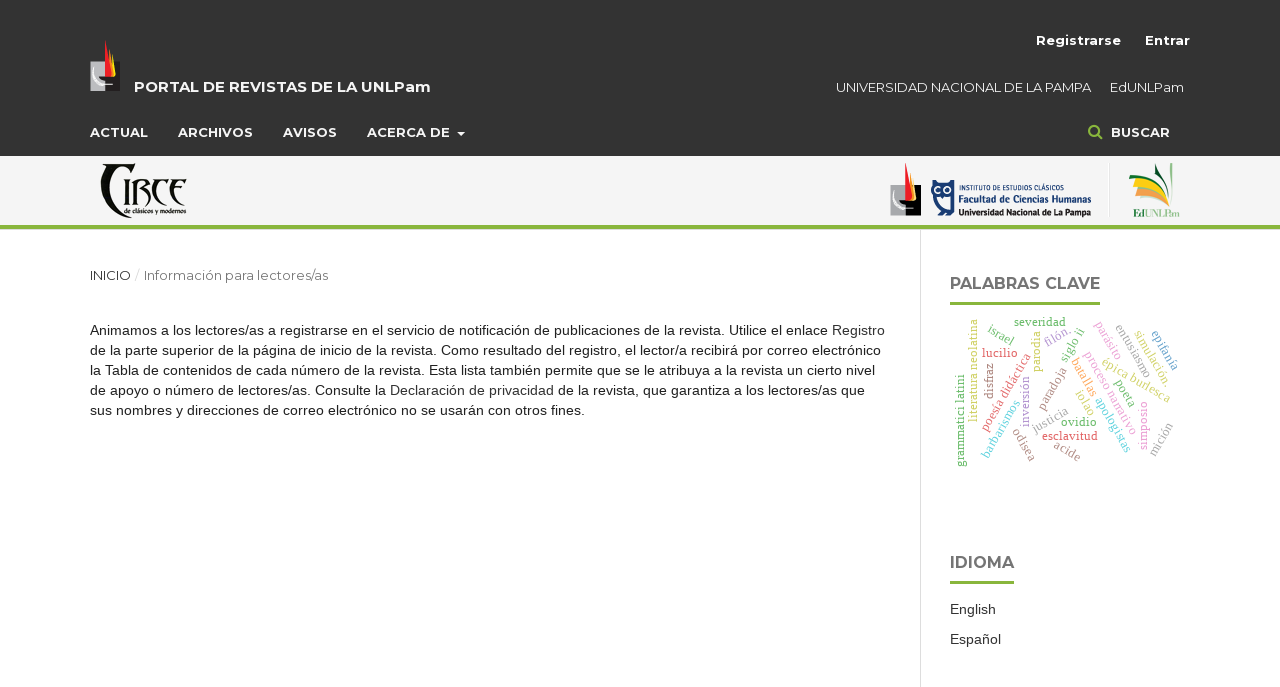

--- FILE ---
content_type: text/html; charset=utf-8
request_url: https://cerac.unlpam.edu.ar/index.php/circe/information/readers
body_size: 6569
content:
	<!DOCTYPE html>
<html lang="es-ES" xml:lang="es-ES">
<head>
	<meta charset="utf-8">
	<meta name="viewport" content="width=device-width, initial-scale=1.0">
	<title>
		Información para lectores/as
							| Circe de clásicos y modernos
			</title>

	
<meta name="generator" content="Open Journal Systems 3.3.0.16">
	<link rel="stylesheet" href="https://cerac.unlpam.edu.ar/index.php/circe/$$$call$$$/page/page/css?name=stylesheet" type="text/css" /><link rel="stylesheet" href="https://cerac.unlpam.edu.ar/lib/pkp/styles/fontawesome/fontawesome.css?v=3.3.0.16" type="text/css" /><link rel="stylesheet" href="//fonts.googleapis.com/css?family=Montserrat:400,700|Noto+Serif:400,400i,700,700i" type="text/css" /><link rel="stylesheet" href="https://cerac.unlpam.edu.ar/plugins/generic/citations/css/citations.css?v=3.3.0.16" type="text/css" />
</head>
<body class="pkp_page_information pkp_op_readers has_site_logo" dir="ltr">

	<div class="pkp_structure_page">

				<header class="pkp_structure_head" id="headerNavigationContainer" role="banner">
						
 <nav class="cmp_skip_to_content" aria-label="Salta a los enlaces de contenido">
	<a href="#pkp_content_main">Ir al contenido principal</a>
	<a href="#siteNav">Ir al menú de navegación principal</a>
		<a href="#pkp_content_footer">Ir al pie de página del sitio</a>
</nav>
			
			<div class="pkp_head_wrapper">
			
							
				<br><br>

				<div class="pkp_site_name_wrapper">
				
					<a href=					https://cerac.unlpam.edu.ar/index.php/index
				>
						<img src="https://cerac.unlpam.edu.ar/plugins/themes/unlpam/templates/frontend/images/lg-unlpam.png" />
					</a>
				
					<div class="top_ppal_izquierda">
					
						<p class="izquierda">
							<a class="tituloPortal" href=					https://cerac.unlpam.edu.ar/index.php/index
				>PORTAL DE REVISTAS DE LA UNLPam</a>
						</p>
					
					</div>
					
					<div class="top_ppal_derecha">
					
						<p class="derecha">
							<a class="enlaceTitulo" href="http://www.unlpam.edu.ar/" target="_blank">UNIVERSIDAD NACIONAL DE LA PAMPA</a>
							<a class="enlaceTitulo" href="http://www.unlpam.edu.ar/cultura-y-extension/edunlpam" target="_blank">EdUNLPam</a>
						</p>
					
					</div>
				
					<br>
				
				</div>

								
									<nav class="pkp_navigation_primary_row" aria-label="Navegación del sitio">
						<div class="pkp_navigation_primary_wrapper">
																				<ul id="navigationPrimary" class="pkp_navigation_primary pkp_nav_list">
								<li class="">
				<a href="https://cerac.unlpam.edu.ar/index.php/circe/issue/current">
					Actual
				</a>
							</li>
								<li class="">
				<a href="https://cerac.unlpam.edu.ar/index.php/circe/issue/archive">
					Archivos
				</a>
							</li>
								<li class="">
				<a href="https://cerac.unlpam.edu.ar/index.php/circe/announcement">
					Avisos
				</a>
							</li>
								<li class="">
				<a href="https://cerac.unlpam.edu.ar/index.php/circe/about">
					Acerca de
				</a>
									<ul>
																					<li class="">
									<a href="https://cerac.unlpam.edu.ar/index.php/circe/about">
										Sobre la revista
									</a>
								</li>
																												<li class="">
									<a href="https://cerac.unlpam.edu.ar/index.php/circe/about/submissions">
										Envíos
									</a>
								</li>
																												<li class="">
									<a href="https://cerac.unlpam.edu.ar/index.php/circe/about/editorialTeam">
										Equipo editorial
									</a>
								</li>
																												<li class="">
									<a href="https://cerac.unlpam.edu.ar/index.php/circe/about/privacy">
										Declaración de privacidad
									</a>
								</li>
																												<li class="">
									<a href="https://cerac.unlpam.edu.ar/index.php/circe/about/contact">
										Contacto
									</a>
								</li>
																		</ul>
							</li>
			</ul>

				

																								<form class="pkp_search" action="https://cerac.unlpam.edu.ar/index.php/circe/search/search" method="post" role="search">
		<input type="hidden" name="csrfToken" value="f5c4bb678b8feef11b05604fb118ade6">
		
			<input name="query" value="" type="text" aria-label="Búsqueda">
		

		<button type="submit">
			Buscar
		</button>
		<div class="search_controls" aria-hidden="true">
			<a href="https://cerac.unlpam.edu.ar/index.php/circe/search/search" class="headerSearchPrompt search_prompt" aria-hidden="true">
				Buscar
			</a>
			<a href="#" class="search_cancel headerSearchCancel" aria-hidden="true"></a>
			<span class="search_loading" aria-hidden="true"></span>
		</div>
	</form>
													</div>
					</nav>
								
				<nav class="pkp_navigation_user_wrapper" id="navigationUserWrapper" aria-label="Navegación del usuario">
						<ul id="navigationUser" class="pkp_navigation_user pkp_nav_list">
								<li class="profile">
				<a href="https://cerac.unlpam.edu.ar/index.php/circe/user/register">
					Registrarse
				</a>
							</li>
								<li class="profile">
				<a href="https://cerac.unlpam.edu.ar/index.php/circe/login">
					Entrar
				</a>
							</li>
										</ul>

				</nav>
				
			</div>
			<div class="pkp_head_wrapper_journal">
				
																				<a href="						https://cerac.unlpam.edu.ar/index.php/circe/index
					" class="is_img">
							<img src="https://cerac.unlpam.edu.ar/public/journals/9/pageHeaderLogoImage_es_ES.png" width="1080" height="69" alt="##common.pageHeaderLogo.altText##" />
						</a>
													
			</div><!-- .pkp_head_wrapper -->
			
		</header><!-- .pkp_structure_head -->

						<div class="pkp_structure_content has_sidebar">
			<div class="pkp_structure_main" role="main">
				<a id="pkp_content_main"></a>
<div class="page page_information">
	<nav class="cmp_breadcrumbs" role="navigation" aria-label="Usted está aquí:">
	<ol>
		<li>
			<a href="https://cerac.unlpam.edu.ar/index.php/circe/index">
				Inicio
			</a>
			<span class="separator">/</span>
		</li>
		<li class="current">
			<h1>
									Información para lectores/as
							</h1>
		</li>
	</ol>
</nav>
	
	<div class="description">
		Animamos a los lectores/as a registrarse en el servicio de notificación de publicaciones de la revista. Utilice el enlace <a href="/index.php/circe/user/register">Registro</a> de la parte superior de la página de inicio de la revista. Como resultado del registro, el lector/a recibirá por correo electrónico la Tabla de contenidos de cada número de la revista. Esta lista también permite que se le atribuya a la revista un cierto nivel de apoyo o número de lectores/as. Consulte la <a href="/index.php/circe/about/submissions#privacyStatement">Declaración de privacidad</a> de la revista, que garantiza a los lectores/as que sus nombres y direcciones de correo electrónico no se usarán con otros fines.
	</div>
</div>

		</div><!-- pkp_structure_main -->

									<div class="pkp_structure_sidebar left" role="complementary" aria-label="Barra lateral">
				 
<div class="pkp_block block_Keywordcloud">
	<h2 class="title">Palabras clave</h2>
	<div class="content" id='wordcloud'></div>

	<script>
		function randomColor() {
			var cores = ['#1f77b4', '#ff7f0e', '#2ca02c', '#d62728', '#9467bd', '#8c564b', '#e377c2', '#7f7f7f', '#bcbd22', '#17becf'];
			return cores[Math.floor(Math.random()*cores.length)];
		}

					document.addEventListener("DOMContentLoaded", function() {
				var keywords = [{"text":"justicia","size":1},{"text":"batallas","size":1},{"text":"ovidio","size":1},{"text":"proceso narrativo","size":1},{"text":"inversi\u00f3n","size":1},{"text":"paradoja","size":1},{"text":"poes\u00eda did\u00e1ctica","size":1},{"text":"\u00e9pica burlesca","size":1},{"text":"literatura neolatina","size":1},{"text":"parodia","size":1},{"text":"esclavitud","size":1},{"text":"barbarismos","size":1},{"text":"siglo ii","size":1},{"text":"apologistas","size":1},{"text":"lucilio","size":1},{"text":"simposio","size":1},{"text":"poeta","size":1},{"text":"par\u00e1sito","size":1},{"text":"inspiraci\u00f3n","size":1},{"text":"entusiasmo","size":1},{"text":"metaplasmos","size":1},{"text":"grammatici latini","size":1},{"text":"creencia verdadera","size":1},{"text":"disfraz","size":1},{"text":"s\u00e1tira menipea","size":1},{"text":"prosimetrum","size":1},{"text":"iolao","size":1},{"text":"mici\u00f3n","size":1},{"text":"severidad","size":1},{"text":"simulaci\u00f3n.","size":1},{"text":"odisea","size":1},{"text":"epifan\u00eda","size":1},{"text":"teatralidad.","size":1},{"text":"ars grammatica","size":1},{"text":"escudo de eneas","size":1},{"text":"\u00e9cfrasis","size":1},{"text":"geograf\u00eda urbana","size":1},{"text":"historia de roma.","size":1},{"text":"didach\u00e9","size":1},{"text":"bautismo","size":1},{"text":"eucarist\u00eda","size":1},{"text":"fil\u00f3n.","size":1},{"text":"consencio","size":1},{"text":"poes\u00eda","size":1},{"text":"acide","size":1},{"text":"conocimiento","size":1},{"text":"peram\u00e1s","size":1},{"text":"israel","size":1},{"text":"vidente","size":1},{"text":"jud\u00edos","size":1}];
				var totalWeight = 0;
				var width = 300;
				var height = 200;
				var transitionDuration = 200;	
				var length_keywords = keywords.length;
				var layout = d3.layout.cloud();

				layout.size([width, height])
					.words(keywords)
					.fontSize(function(d)
					{
						return fontSize(+d.size);
					})
					.on('end', draw);
				
				var svg = d3.select("#wordcloud").append("svg")
					.attr("viewBox", "0 0 " + width + " " + height)	
					.attr("width", '100%');		
				
				function update() {
					var words = layout.words();
					fontSize = d3.scaleLinear().range([16, 34]);
					if (words.length) {
						fontSize.domain([+words[words.length - 1].size || 1, +words[0].size]);
					}
				}
				
				keywords.forEach(function(item,index){totalWeight += item.size;});

				update();

				function draw(words, bounds) {
					var w = layout.size()[0],
						h = layout.size()[1];

					scaling = bounds
						? Math.min(
							w / Math.abs(bounds[1].x - w / 2),
							w / Math.abs(bounds[0].x - w / 2),
							h / Math.abs(bounds[1].y - h / 2),
							h / Math.abs(bounds[0].y - h / 2),
						) / 2
						: 1;

					svg
					.append("g")
					.attr(
						"transform",
						"translate(" + [w >> 1, h >> 1] + ")scale(" + scaling + ")",
					)
					.selectAll("text")
						.data(words)
					.enter().append("text")
						.style("font-size", function(d) { return d.size + "px"; })
						.style("font-family", 'serif')
						.style("fill", randomColor)
						.style('cursor', 'pointer')
						.style('opacity', 0.7)
						.attr('class', 'keyword')
						.attr("text-anchor", "middle")
						.attr("transform", function(d) {
							return "translate(" + [d.x, d.y] + ")rotate(" + d.rotate + ")";
						}) 
						.text(function(d) { return d.text; })
						.on("click", function(d, i){
							window.location = "https://cerac.unlpam.edu.ar/index.php/circe/search?query=QUERY_SLUG".replace(/QUERY_SLUG/, encodeURIComponent(''+d.text+''));
						})
						.on("mouseover", function(d, i) {
							d3.select(this).transition()
								.duration(transitionDuration)
								.style('font-size',function(d) { return (d.size + 3) + "px"; })
								.style('opacity', 1);
						})
						.on("mouseout", function(d, i) {
							d3.select(this).transition()
								.duration(transitionDuration)
								.style('font-size',function(d) { return d.size + "px"; })
								.style('opacity', 0.7);
						})
						.on('resize', function() { update() });
				}

				layout.start();

			});
			</script>
</div>
<div class="pkp_block block_language">
	<h2 class="title">
		Idioma
	</h2>

	<div class="content">
		<ul>
							<li class="locale_en_US" lang="en-US">
					<a href="https://cerac.unlpam.edu.ar/index.php/circe/user/setLocale/en_US?source=%2Findex.php%2Fcirce%2Finformation%2Freaders">
						English
					</a>
				</li>
							<li class="locale_es_ES current" lang="es-ES">
					<a href="https://cerac.unlpam.edu.ar/index.php/circe/user/setLocale/es_ES?source=%2Findex.php%2Fcirce%2Finformation%2Freaders">
						Español
					</a>
				</li>
					</ul>
	</div>
</div><!-- .block_language -->
<div class="pkp_block block_information">
	<h2 class="title">Información</h2>
	<div class="content">
		<ul>
							<li>
					<a href="https://cerac.unlpam.edu.ar/index.php/circe/information/readers">
						Para lectores/as
					</a>
				</li>
										<li>
					<a href="https://cerac.unlpam.edu.ar/index.php/circe/information/authors">
						Para autores/as
					</a>
				</li>
										<li>
					<a href="https://cerac.unlpam.edu.ar/index.php/circe/information/librarians">
						Para bibliotecarios/as
					</a>
				</li>
					</ul>
	</div>
</div>
<div class="pkp_block block_web_feed">
	<h2 class="title">Número actual</h2>
	<div class="content">
		<ul>
			<li>
				<a href="https://cerac.unlpam.edu.ar/index.php/circe/gateway/plugin/WebFeedGatewayPlugin/atom">
					<img src="https://cerac.unlpam.edu.ar/lib/pkp/templates/images/atom.svg" alt="Logo Atom">
				</a>
			</li>
			<li>
				<a href="https://cerac.unlpam.edu.ar/index.php/circe/gateway/plugin/WebFeedGatewayPlugin/rss2">
					<img src="https://cerac.unlpam.edu.ar/lib/pkp/templates/images/rss20_logo.svg" alt="Logo RSS2">
				</a>
			</li>
			<li>
				<a href="https://cerac.unlpam.edu.ar/index.php/circe/gateway/plugin/WebFeedGatewayPlugin/rss">
					<img src="https://cerac.unlpam.edu.ar/lib/pkp/templates/images/rss10_logo.svg" alt="Logo RSS1">
				</a>
			</li>
		</ul>
	</div>
</div>
<div class="pkp_block block_custom" id="customblock-google-scholar">
	<h2 class="title pkp_screen_reader">google-scholar</h2>
	<div class="content">
		<p><a href="https://scholar.google.com/citations?view_op=list_works&amp;hl=es&amp;user=E8LVkm0AAAAJ&amp;gmla=AJsN-F6bh_aY0L7kHjEwDKFEEAKzBomfK1cvC9g7hMWdpHOV_xtYrc_CkxQ6KkTDmBZsqRoY6ksyx6rnOI9R65TcOyWAuXsIPRR7hmjhc1TVlYnyaB9xfD74mpCLD2OGN5ovCpxBo_S5VFs2NwakqKAoNQPyRA1K5N_COtMUzJvtICIC2A-79K0%20%20" target="_blank" rel="noopener"><img src="/public/site/images/admin/log-google-scholar6.jpg" alt=""></a></p>
	</div>
</div>
<div class="pkp_block block_custom" id="customblock-academia">
	<h2 class="title pkp_screen_reader">academia</h2>
	<div class="content">
		<p><a href="https://unlpam.academia.edu/RevistaCircedecl%C3%A1sicosymodernosdecl%C3%A1sicosymodernos" target="_blank" rel="noopener"><img src="/public/site/images/admin/log-academia_(1).jpg" alt=""></a></p>
	</div>
</div>
<div class="pkp_block block_custom" id="customblock-facebook">
	<h2 class="title pkp_screen_reader">facebook</h2>
	<div class="content">
		<p><iframe style="border: none; overflow: hidden;" src="https://www.facebook.com/plugins/page.php?href=https%3A%2F%2Fwww.facebook.com%2FRevista-Circe-de-cl%25C3%25A1sicos-y-modernos-102686891448191&amp;tabs=timeline&amp;width=180&amp;height=140&amp;small_header=true&amp;adapt_container_width=true&amp;hide_cover=false&amp;show_facepile=true&amp;appId" frameborder="0" scrolling="no" width="180" height="140"></iframe></p>
	</div>
</div>
<div class="pkp_block block_custom" id="customblock-matomo">
	<h2 class="title pkp_screen_reader">Matomo </h2>
	<div class="content">
		<p><iframe style="border: none; width: 100%; height: 300px;" src="https://anexokoha.unlpam.edu.ar/matomo/index.php?module=Widgetize&amp;action=iframe&amp;columns[]=nb_visits&amp;widget=1&amp;moduleToWidgetize=VisitsSummary&amp;actionToWidgetize=getEvolutionGraph&amp;idSite=6&amp;period=day&amp;date=yesterday&amp;token_auth=e53f909e885ca31f5f88854ec094f59c">
</iframe></p>
	</div>
</div>

			</div><!-- pkp_sidebar.left -->
			</div><!-- pkp_structure_content -->

<div id="pkp_content_footer" class="pkp_structure_footer_wrapper" role="contentinfo">
	
	<section id="referencias">
	
		<h4>DIRECTORIOS Y CATÁLOGOS</h4>
<p><a href="https://www.base-search.net/Search/Results?type=all&amp;lookfor=circe+de+cl%C3%A1sicos+y+modernos&amp;ling=0&amp;oaboost=1&amp;name=&amp;thes=&amp;refid=dcreses&amp;newsearch=1/" target="_blank" rel="noopener"><img src="https://cerac.unlpam.edu.ar/public/site/images/admin/logo_base1.gif" alt="Base" /></a> <a href="https://www.latindex.org/latindex/ficha/4190" target="_blank" rel="noopener"><img src="https://cerac.unlpam.edu.ar/public/site/images/admin/Latindex.png" alt="Latin Index" /></a> <a href="http://miar.ub.edu/issn/1514-3333/ficha?folio=19393/" target="_blank" rel="noopener"><img src="https://cerac.unlpam.edu.ar/public/site/images/admin/log-miar7.jpg" alt="Latin Index" /></a> <a href="https://dardo.info/Revista?eissn=1851-1724" target="_blank" rel="noopener"><img src="https://cerac.unlpam.edu.ar/public/site/images/admin/Dardo.png" alt="DARDO" /></a>    <a href="https://clasificacioncirc.es/ficha_revista?id=45853" target="_blank" rel="noopener"><img src="https://cerac.unlpam.edu.ar/public/site/images/admin/log-circ8.jpg" /></a><br /><br /></p>
<h4>BASES DE DATOS Y PORTALES</h4>
<p><a href="https://dialnet.unirioja.es/servlet/revista?codigo=12142" target="_blank" rel="noopener"><img src="https://cerac.unlpam.edu.ar/public/site/images/admin/log-dialnet7.jpg" alt="Dialnet" /></a> <a href="https://www.ebsco.com/m/ee/Marketing/titleLists/a2h-journals.htm" target="_blank" rel="noopener"><img src="https://cerac.unlpam.edu.ar/public/site/images/admin/log-ebsco41.jpg" alt="Ebsco" /></a> <a href="http://interclassica.um.es/investigacion/hemeroteca/c/circe_de_clasicos_y_modernos/" target="_blank" rel="noopener"><img src="https://cerac.unlpam.edu.ar/public/site/images/admin/lg-interclassica.png" alt="Inter Classica/" /></a> <a href="http://www.latam-studies.com/info/latamplusproviders.pdf" target="_blank" rel="noopener"><img src="https://cerac.unlpam.edu.ar/public/site/images/admin/lg-latam-studies.png" alt="LatAMPlus/" /></a> <a href="http://www.caicyt-conicet.gov.ar/malena/items/show/1347" target="_blank" rel="noopener"><img src="https://cerac.unlpam.edu.ar/public/site/images/admin/logo-malena_(4)2.png" /></a>    <br /><br /></p>
<h4>SISTEMAS DE INDIZACIÓN</h4>
<p><a href="https://doaj.org/toc/1851-1724?source=%7B%22query%22%3A%7B%22filtered%22%3A%7B%22filter%22%3A%7B%22bool%22%3A%7B%22must%22%3A%5B%7B%22terms%22%3A%7B%22index.issn.exact%22%3A%5B%221514-3333%22%2C%221851-1724%22%5D%7D%7D%2C%7B%22term%22%3A%7B%22_type%22%3A%22article%22%7D%7D%5D%7D%7D%2C%22query%22%3A%7B%22match_all%22%3A%7B%7D%7D%7D%7D%2C%22size%22%3A100%2C%22_source%22%3A%7B%7D%7D/" target="_blank" rel="noopener"><img src="https://cerac.unlpam.edu.ar/public/site/images/admin/log-doaj5.jpg" alt="DOAJ" /></a> <a href="http://www.scielo.org.ar/scielo.php?script=sci_serial&amp;pid=1851-1724&amp;lng=en&amp;nrm=iso" target="_blank" rel="noopener"><img src="https://cerac.unlpam.edu.ar/public/site/images/admin/log-scielo.jpg" alt="Scielo" /></a> <br /><br /></p>
<h4>INTEGRA</h4>
<p><a href="http://www.caicyt-conicet.gov.ar/sitio/circe-de-clasicos-y-modernos/" target="_blank" rel="noopener"><img src="https://cerac.unlpam.edu.ar/public/site/images/admin/log-nucleobasico5.jpg" alt="Nucleo Básico" /></a> <br /><br /></p>
<hr />
<p><br /><strong>Circe</strong> <br /><br />Instituto De Estudios Clasicos - Facultad de Ciencias Humanas<br />Registro de propiedad intelectual: 213317<br />Coronel Gil 353, 3° piso - (6300) Santa Rosa - La Pampa - Argentina<br />Teléfono: (054) 2954-451648 - Telefax: (054) 2954-433037<br />E-mail: <a href="mailto:circeclasicos@gmail.com">circeclasicos@gmail.com</a> <br /><br /></p>
<hr />
	
	</section>
	
	<section id="info-institucional">
	
				
		<a href=			https://cerac.unlpam.edu.ar/index.php/index
		>
			<img src="https://cerac.unlpam.edu.ar/plugins/themes/unlpam/templates/frontend/images/lg-unlpam.png">
			<p><h3>PORTAL DE REVISTAS DE LA UNLPam</h3></p>
		</a>
		<p><h4>Publicado por <a href="http://www.unlpam.edu.ar/cultura-y-extension/edunlpam">EdUNLPam</a> - <a href="http://www.unlpam.edu.ar/">UNIVERSIDAD NACIONAL DE LA PAMPA</a></h4></p>
		
		</br>
		
		<div class="licenciaCC">
			<a href="https://creativecommons.org/licenses/by-nc-sa/4.0/">
				<img class="alineadoTextoImagenArriba" src="https://cerac.unlpam.edu.ar/plugins/themes/unlpam/templates/frontend/images/cc_byncsa.png">
				<p>Creative Commons 4.0 Internacional (Atribución-NoComercial-CompartirIgual) a menos que se indique lo contrario.</p>
			</a>
		</div>
		
		</br></br>
		
		<a href="https://pkp.sfu.ca/" target="_blank"><img src="https://cerac.unlpam.edu.ar/plugins/themes/unlpam/templates/frontend/images/logoPKP.png" alt="" width="143" height="48"></a>
		<a href="https://www.crossref.org/" target="_blank"><img src="https://cerac.unlpam.edu.ar/plugins/themes/unlpam/templates/frontend/images/logoCrossref.png" alt="" width="143" height="48"></a>
		<a href="https://www.doi.org/" target="_blank"><img src="https://cerac.unlpam.edu.ar/plugins/themes/unlpam/templates/frontend/images/doi.png" alt="" width="20" height="60" ></a>
		<img src="https://cerac.unlpam.edu.ar/plugins/themes/unlpam/templates/frontend/images/logoOpenAccess.png" alt="" width="30" height="30">
		
		</br></br>
		
	</section>

</div><!-- pkp_structure_page -->

<script src="https://cerac.unlpam.edu.ar/lib/pkp/lib/vendor/components/jquery/jquery.min.js?v=3.3.0.16" type="text/javascript"></script><script src="https://cerac.unlpam.edu.ar/lib/pkp/lib/vendor/components/jqueryui/jquery-ui.min.js?v=3.3.0.16" type="text/javascript"></script><script src="https://cerac.unlpam.edu.ar/lib/pkp/js/lib/jquery/plugins/jquery.tag-it.js?v=3.3.0.16" type="text/javascript"></script><script src="https://cerac.unlpam.edu.ar/plugins/themes/default/js/lib/popper/popper.js?v=3.3.0.16" type="text/javascript"></script><script src="https://cerac.unlpam.edu.ar/plugins/themes/default/js/lib/bootstrap/util.js?v=3.3.0.16" type="text/javascript"></script><script src="https://cerac.unlpam.edu.ar/plugins/themes/default/js/lib/bootstrap/dropdown.js?v=3.3.0.16" type="text/javascript"></script><script src="https://cerac.unlpam.edu.ar/plugins/themes/default/js/main.js?v=3.3.0.16" type="text/javascript"></script><script src="https://d3js.org/d3.v4.js?v=3.3.0.16" type="text/javascript"></script><script src="https://cdn.jsdelivr.net/gh/holtzy/D3-graph-gallery@master/LIB/d3.layout.cloud.js?v=3.3.0.16" type="text/javascript"></script><script type="text/javascript">			var _paq = _paq || [];
			  _paq.push(['trackPageView']);
			  _paq.push(['enableLinkTracking']);
			  (function() {
			    var u="//anexokoha.unlpam.edu.ar/matomo/";
			    _paq.push(['setTrackerUrl', u+'piwik.php']);
			    _paq.push(['setSiteId', 6]);
			    _paq.push(['setDocumentTitle', "circe"]);
			    var d=document, g=d.createElement('script'), s=d.getElementsByTagName('script')[0];
			    g.type='text/javascript'; g.async=true; g.defer=true; g.src=u+'piwik.js'; s.parentNode.insertBefore(g,s);
			  })();</script>


</body>
</html>


--- FILE ---
content_type: text/html; charset=utf-8
request_url: https://anexokoha.unlpam.edu.ar/matomo/index.php?module=Widgetize&action=iframe&columns[]=nb_visits&widget=1&moduleToWidgetize=VisitsSummary&actionToWidgetize=getEvolutionGraph&idSite=6&period=day&date=yesterday&token_auth=e53f909e885ca31f5f88854ec094f59c
body_size: 50029
content:
<!DOCTYPE html>
<html id="ng-app">
    <head>
        <meta charset="utf-8">
        <meta name="robots" content="noindex,nofollow">
        <meta name="google" content="notranslate">
        <script type="text/javascript">
    var piwik = {};
    piwik.pluginsToLoadOnDemand = [];
    piwik.token_auth = "e53f909e885ca31f5f88854ec094f59c";
    piwik.piwik_url = "https://anexokoha.unlpam.edu.ar/matomo/";
    piwik.cacheBuster = "0861a4c592fdc4800c9e642a2086adb3";
    piwik.disableTrackingMatomoAppLinks = 0;
    piwik.timezoneOffset = -10800;
    piwik.numbers = {
        patternNumber: "#,##0.###",
        patternPercent: "#,##0%",
        patternCurrency: "\u00a4#,##0.00",
        symbolPlus: "+",
        symbolMinus: "-",
        symbolPercent: "%",
        symbolGroup: ",",
        symbolDecimal: ".",
        patternsCompactNumber: {
            "1000One": "0K",
            "1000Other": "0K",
            "10000One": "00K",
            "10000Other": "00K",
            "100000One": "000K",
            "100000Other": "000K",
            "1000000One": "0M",
            "1000000Other": "0M",
            "10000000One": "00M",
            "10000000Other": "00M",
            "100000000One": "000M",
            "100000000Other": "000M",
            "1000000000One": "0B",
            "1000000000Other": "0B",
            "10000000000One": "00B",
            "10000000000Other": "00B",
            "100000000000One": "000B",
            "100000000000Other": "000B",
            "1000000000000One": "0T",
            "1000000000000Other": "0T",
            "10000000000000One": "00T",
            "10000000000000Other": "00T",
            "100000000000000One": "000T",
            "100000000000000Other": "000T",
            "1000000000000000One": "",
            "1000000000000000Other": "",
            "10000000000000000One": "",
            "10000000000000000Other": "",
            "100000000000000000One": "",
            "100000000000000000Other": "",
            "1000000000000000000One": "",
            "1000000000000000000Other": "",
        },
        patternsCompactCurrency: {            "1000One": "\u00a40K",
            "1000Other": "\u00a40K",            "10000One": "\u00a400K",
            "10000Other": "\u00a400K",            "100000One": "\u00a4000K",
            "100000Other": "\u00a4000K",            "1000000One": "\u00a40M",
            "1000000Other": "\u00a40M",            "10000000One": "\u00a400M",
            "10000000Other": "\u00a400M",            "100000000One": "\u00a4000M",
            "100000000Other": "\u00a4000M",            "1000000000One": "\u00a40B",
            "1000000000Other": "\u00a40B",            "10000000000One": "\u00a400B",
            "10000000000Other": "\u00a400B",            "100000000000One": "\u00a4000B",
            "100000000000Other": "\u00a4000B",            "1000000000000One": "\u00a40T",
            "1000000000000Other": "\u00a40T",            "10000000000000One": "\u00a400T",
            "10000000000000Other": "\u00a400T",            "100000000000000One": "\u00a4000T",
            "100000000000000Other": "\u00a4000T",            "1000000000000000One": "",
            "1000000000000000Other": "",            "10000000000000000One": "",
            "10000000000000000Other": "",            "100000000000000000One": "",
            "100000000000000000Other": "",            "1000000000000000000One": "",
            "1000000000000000000Other": "",        }
    };

    piwik.relativePluginWebDirs = {};

    piwik.userLogin = "anonimo";
    piwik.idSite = "6";
    piwik.requiresPasswordConfirmation = true;

        // NOTE: siteName is currently considered deprecated, use piwik.currentSiteName instead, which will not contain HTML entities
    piwik.siteName = "Circe\u0020de\u0020cl\u00E1sicos\u0020y\u0020modernos";
        
    piwik.siteMainUrl = "https\u003A\/\/cerac.unlpam.edu.ar\/index.php\/circe";
    piwik.period = "day";
    piwik.currentDateString = "2026-01-18";
    piwik.startDateString = "2026-01-18";
    piwik.endDateString = "2026-01-18";
    piwik.minDateYear = 2025;
    piwik.minDateMonth = parseInt("03", 10);
    piwik.minDateDay = parseInt("23", 10);
    piwik.maxDateYear = 2026;
    piwik.maxDateMonth = parseInt("01", 10);
    piwik.maxDateDay = parseInt("19", 10);
    piwik.language = "en";
    piwik.hasSuperUserAccess = 0;
    piwik.userHasSomeAdminAccess = false;
    piwik.userCapabilities = [];
    piwik.config = {};
    piwik.config = {"action_url_category_delimiter":"\/","action_title_category_delimiter":"","are_ads_enabled":true,"autocomplete_min_sites":5,"datatable_export_range_as_day":"rss","datatable_row_limits":["5","10","25","50","100","250","500","-1"],"enable_general_settings_admin":true,"enable_plugins_admin":true};
    Object.freeze(piwik.config); // disallow accidental changes
    piwik.shouldPropagateTokenAuth = true;
    piwik.hasServerDetectedHttps = true;
    piwik.transitionsMaxPeriodAllowed = "all"
piwik.languageName = 'English';
        piwik.visitorLogEnabled = true;
        piwik.visitorProfileEnabled = true;
        piwik.visitorLogActionsToDisplayCollapsed = 3;
        
</script>

            <link rel="stylesheet" type="text/css" href="index.php?module=Proxy&amp;action=getCss&amp;cb=af3f145cd318f578065f7555a3185e47" />

    <script type="text/javascript">
var translations = {"CorePluginsAdmin_NoZipFileSelected":"Please select a ZIP file.","CorePluginsAdmin_FileExceedsUploadLimit":"The selected file exceeds the upload limit of your server.","CorePluginsAdmin_NoPluginSettings":"No plugin settings that can be configured","CoreAdminHome_PluginSettingsIntro":"Here you can change the settings for the following third-party plugins:","CoreAdminHome_PluginSettingsSaveSuccess":"Plugin settings updated.","General_Save":"Save","CorePluginsAdmin_Activate":"Activate","CorePluginsAdmin_Deactivate":"Deactivate","CorePluginsAdmin_PluginsExtendPiwik":"Plugins extend and expand the functionality of Matomo.","CorePluginsAdmin_OncePluginIsInstalledYouMayActivateHere":"Once a plugin is installed, you may activate it or deactivate it here.","CorePluginsAdmin_TeaserExtendPiwikByPlugin":"Extend Matomo by %1$sinstalling plugins from the Marketplace%2$s or %3$supload a plugin in .zip format%4$s.","CorePluginsAdmin_DoMoreContactPiwikAdmins":"To install a new plugin or a new theme, please get in touch with your Matomo admins.","CorePluginsAdmin_ChangeLookByManageThemes":"You can change the appearance of Matomo by %1$sManaging Themes%2$s.","CorePluginsAdmin_InfoPluginUpdateIsRecommended":"Update your plugins now to benefit from the latest improvements.","CorePluginsAdmin_UpdateSelected":"Update Selected","General_Plugin":"Plugin","CorePluginsAdmin_Version":"Version","General_Description":"Description","CorePluginsAdmin_Status":"Status","CorePluginsAdmin_Changelog":"Changelog","CorePluginsAdmin_Active":"Active","CorePluginsAdmin_Inactive":"Inactive","CorePluginsAdmin_PluginNotDownloadable":"The plugin is not downloadable.","CorePluginsAdmin_PluginNotDownloadablePaidReason":"Possible reasons are an expired or exceeded license.","CorePluginsAdmin_NotDownloadable":"Not downloadable","General_Download":"Download","CoreUpdater_UpdateTitle":"Update","CorePluginsAdmin_InstalledPlugins":"Installed plugins","CorePluginsAdmin_Origin":"Origin","CorePluginsAdmin_OriginCore":"Core","CorePluginsAdmin_OriginOfficial":"Official","CorePluginsAdmin_OriginThirdParty":"Third-party","CorePluginsAdmin_UninstallConfirm":"You are about to uninstall a plugin %s. The plugin and all the data it has collected will be completely removed from your platform and it won't be recoverable. Are you sure you want to do this?","CorePluginsAdmin_Theme":"Theme","CorePluginsAdmin_CorePluginTooltip":"Core plugins have no version since they are distributed with Matomo.","General_Settings":"Settings","CorePluginsAdmin_PluginHomepage":"Plugin Homepage","CorePluginsAdmin_LikeThisPlugin":"Like this plugin?","CorePluginsAdmin_ConsiderDonating":"Consider donating","CorePluginsAdmin_CommunityContributedPlugin":"This is a community contributed plugin, brought to you for free.","CorePluginsAdmin_ConsiderDonatingCreatorOf":"Please consider donating to the creator of %s","General_Close":"Close","CorePluginsAdmin_LicenseHomepage":"License Homepage","CorePluginsAdmin_AuthorHomepage":"Author Homepage","CorePluginsAdmin_ActionUninstall":"Uninstall","CorePluginsAdmin_InstallNewThemes":"Install new themes","CorePluginsAdmin_InstallNewPlugins":"Install new plugins","CorePluginsAdmin_AlwaysActivatedPluginsList":"The following plugins are always activated and cannot be disabled: %s","CorePluginsAdmin_PluginsManagement":"Manage Plugins","CorePluginsAdmin_ThemesDescription":"Themes can change the appearance of Matomo user interface, and provide a completely new visual experience to enjoy your analytics reports.","CorePluginsAdmin_TeaserExtendPiwikByTheme":"Enjoy another look and feel by %1$sinstalling a new theme%2$s.","CorePluginsAdmin_InfoThemeIsUsedByOtherUsersAsWell":"Note: the other %1$s users registered in this Matomo are also using the theme %2$s.","CorePluginsAdmin_ThemesManagement":"Manage Themes","CorePluginsAdmin_NUpdatesAvailable":"%1$s Update(s) available","CorePluginsAdmin_PluginFreeTrialStarted":"%1$sYour 30-day free trial has started%2$s for %3$s.","CorePluginsAdmin_PluginFreeTrialStartedAccountCreatedMessage":"We've added your License key, initiating a 30-day free trial for %1$s. Take the next step by installing and activating your plugin.","CorePluginsAdmin_PluginFreeTrialStartedAccountCreatedTitle":"Your account has been created","General_Confirm":"Confirm","General_Cancel":"Cancel","UsersManager_ConfirmThisChange":"Please confirm this change.","UsersManager_ConfirmWithPassword":"Please enter your password to confirm this change.","UsersManager_ConfirmWithReAuthentication":"Please re-authenticate to confirm this change.","UsersManager_YourCurrentPassword":"Your current password","PrivacyManager_PolicyControlledSetting":"A privacy compliance policy overrides this settings, so changing it has no effect right now.","PrivacyManager_ViewPrivacyComplianceOverview":"View privacy compliance overview","CoreAdminHome_ProtocolNotDetectedCorrectly":"You are currently viewing Matomo over a secure SSL connection (using HTTPS), but Matomo could only detect a non secure connection on the server.","CoreAdminHome_ProtocolNotDetectedCorrectlySolution":"To make sure Matomo securely requests and serves your content over HTTPS, you may edit your %1$s file and either configure your proxy settings, or you may add the line %2$s below the %3$s section. %4$sLearn more%5$s","CoreAdminHome_SettingsSaveSuccess":"Settings updated.","UserCountryMap_None":"None","Actions_ColumnPageURL":"Page URL","General_Date":"Date","General_Measurable":"Measurable","General_Action":"Action","General_Delete":"Delete","General_Id":"Id","CoreHome_ClickToSeeFullInformation":"Click to see the full information","CoreAdminHome_LearnMore":"Learn more","CoreAdminHome_ConfirmDeleteAllTrackingFailures":"Are you sure you want to delete all tracking failures?","CoreAdminHome_ConfirmDeleteThisTrackingFailure":"Are you sure you want to delete this tracking failure?","CoreAdminHome_DeleteAllFailures":"Delete all failures","CoreAdminHome_NTrackingFailures":"%s tracking failures","CoreAdminHome_Problem":"Problem","CoreAdminHome_Solution":"Solution","CoreAdminHome_TrackingFailures":"Tracking failures","CoreAdminHome_TrackingFailuresIntroduction":"This page lists tracking failures that happened during the last %s days. Please note that only the most common kind of tracking failures are recorded and not all of them.","CoreAdminHome_TrackingURL":"Tracking URL","CoreAdminHome_NoKnownFailures":"There are no known tracking failures.","CoreAdminHome_JSTracking_CodeNoteBeforeClosingHead":"Click on the button to copy the code snippet and paste it immediately before the closing %1$s tag (recommended)","CoreAdminHome_JSTracking_CodeNoteBeforeClosingHeadEmail":"Make sure this code is embedded within a script element on every page of your website. We recommend pasting it immediately before the closing head tag.","SitesManager_InstallationGuides":"Installation Guides","CoreAdminHome_ArchivingSettings":"Archiving settings","General_AllowPiwikArchivingToTriggerBrowser":"Archive reports when viewed from the browser","General_ReportsContainingTodayWillBeProcessedAtMostEvery":"Archive reports at most every X seconds","General_ArchivingTriggerDescription":"Recommended for larger Matomo installs, you need to %1$ssetup a cron job%2$s to process the reports automatically.","General_ArchivingTriggerSegment":"Using Custom Segments will still trigger processing of archives.","General_SeeTheOfficialDocumentationForMoreInformation":"See the %1$sofficial documentation%2$s for more information.","General_SmallTrafficYouCanLeaveDefault":"For small traffic websites, you can leave the default %s seconds, and access all reports in real time.","General_MediumToHighTrafficItIsRecommendedTo":"For medium to high traffic websites, we recommend to process reports for today at most every half hour (%1$s seconds) or every hour (%2$s seconds).","General_RearchiveTimeIntervalOnlyForTodayReports":"This affects only reports for today (or any other Date Range including today)","General_ArchivingInlineHelp":"For medium to high traffic websites, it is recommended to disable Matomo archiving to trigger from the browser. Instead, we recommend that you setup a cron job to process Matomo reports every hour.","General_NewReportsWillBeProcessedByCron":"When Matomo archiving is not triggered by the browser, new reports will be processed by the crontab.","General_ReportsWillBeProcessedAtMostEveryHour":"Reports will therefore be processed at most every hour.","General_IfArchivingIsFastYouCanSetupCronRunMoreOften":"Assuming archiving is fast for your setup, you can set up the crontab to run more frequently.","CoreAdminHome_BrandingSettings":"Branding settings","CoreAdminHome_CustomLogoHelpText":"You can customize the Matomo logo which will be displayed in the user interface and email reports.","CoreAdminHome_UseCustomLogo":"Use a custom logo","CoreAdminHome_LogoUpload":"Select a Logo to upload","CoreAdminHome_FaviconUpload":"Select a Favicon to upload","CoreAdminHome_LogoUploadHelp":"Please upload a file in %1$s formats with a minimum height of %2$s pixels.","CoreAdminHome_LogoUploadFailed":"The uploaded file couldn't be processed. Please check if the file has a valid format.","CoreAdminHome_FileUploadDisabled":"Uploading files is not enabled in your PHP configuration. To upload your custom logo please set %s in php.ini and restart your webserver.","CoreAdminHome_LogoNotWriteableInstruction":"To use your custom logo instead of the default Matomo logo, give write permission to this directory: %1$s Matomo needs write access for your logos stored in the files %2$s.","General_GiveUsYourFeedback":"Give us Feedback!","CoreAdminHome_CustomLogoFeedbackInfo":"If you customize the Matomo logo, you might also be interested to hide the %1$s link in the top menu. To do so, you can disable the Feedback plugin in the %2$sManage Plugins%3$s page.","CoreAdminHome_EmailServerSettings":"Email server settings","General_UseSMTPServerForEmail":"Use SMTP server for e-mail","General_SelectYesIfYouWantToSendEmailsViaServer":"Select \"Yes\" if you want or have to send e-mail via a named server instead of the local mail function","General_SmtpServerAddress":"SMTP server address","General_SmtpPort":"SMTP Port","General_OptionalSmtpPort":"Optional. Defaults to 25 for unencrypted and TLS SMTP, and 465 for SSL SMTP.","General_AuthenticationMethodSmtp":"Authentication method for SMTP","General_OnlyUsedIfUserPwdIsSet":"Only used if a username\/password is set, ask your provider if you are unsure which method to use.","General_SmtpUsername":"SMTP username","General_OnlyEnterIfRequired":"Only enter a username if your SMTP server requires it.","General_Plugins":"Plugins","General_SmtpPassword":"SMTP password","General_SmtpFromAddress":"SMTP from address","General_SmtpFromEmailHelp":"The default value is noreply@{DOMAIN}, where {DOMAIN} will be replaced with your Matomo domain \"%1$s\".<br>If sending mails doesn't work for you, you might need to set this address to match your SMTP username.","General_SmtpFromName":"SMTP from name","General_NameShownInTheSenderColumn":"The name shown in the sender column","General_SmtpEncryption":"SMTP encryption","General_EncryptedSmtpTransport":"Enter the transport layer encryption required by your SMTP server.","General_OnlyEnterIfRequiredPassword":"Only enter a password if your SMTP server requires it.","General_WarningPasswordStored":"%1$sWarning:%2$s This password will be stored in the config file visible to everybody who can access it.","CoreAdminHome_ImageTracking":"Image Tracking","CoreAdminHome_TrackAGoal":"Track a goal","CoreAdminHome_WithOptionalRevenue":"with optional revenue","CoreAdminHome_ImageTrackingLink":"Image Tracking Link","CoreAdminHome_ImageTrackingIntro1":"When a visitor has disabled JavaScript, or when JavaScript cannot be used, you can use an image tracking link to track visitors.","CoreAdminHome_ImageTrackingIntro2":"Generate the link below and copy-paste the generated HTML in the page. If you're using this as a fallback for JavaScript tracking, you can surround it in %1$s tags.","CoreAdminHome_ImageTrackingIntro3":"For the whole list of options you can use with an image tracking link, see the %1$sTracking API Documentation%2$s.","CoreAdminHome_JavaScriptTracking":"JavaScript Tracking","CoreAdminHome_JSTrackingIntro1":"You can track visitors to your website in many different ways. The recommended way to do it is through JavaScript. To use this method you must make sure every webpage of your website has some JavaScript code, which you can generate here.","CoreAdminHome_JSTrackingIntro2":"Once you have the JavaScript tracking code for your website, copy and paste it to all the pages you want to track with Matomo.","CoreAdminHome_JSTrackingIntro3b":"If no plugin exists you can edit your website templates and add the JavaScript tracking code to the &lt;\/head&gt; tag which is often defined in a 'header.php', 'header.tpl' or similar template file.","General_JsTrackingTag":"JavaScript Tracking Code","SitesManager_EmailInstructionsButton":"Email these instructions","CoreAdminHome_JSTracking_MergeSubdomains":"Track visitors across all subdomains of","CoreAdminHome_JSTracking_GroupPageTitlesByDomainDesc1":"So if someone visits the 'About' page on blog.%1$s it will be recorded as 'blog \/ About'. This is the easiest way to get an overview of your traffic by sub-domain.","CoreAdminHome_JSTracking_GroupPageTitlesByDomain":"Prepend the site domain to the page title when tracking","CoreAdminHome_JSTracking_MergeAliasesDesc":"So clicks on links to Alias URLs (eg. %s) will not be counted as \"Outlink\".","CoreAdminHome_JSTracking_MergeAliases":"In the \"Outlinks\" report, hide clicks to known alias URLs of","CoreAdminHome_JSTracking_TrackNoScript":"Track users with JavaScript disabled","Mobile_Advanced":"Advanced","CoreAdminHome_JSTracking_VisitorCustomVars":"Track custom variables for this visitor","CoreAdminHome_JSTracking_VisitorCustomVarsDesc":"For example, with variable name \"Type\" and value \"Customer\".","CoreAdminHome_JSTracking_CrossDomain":"By default, the visitor ID that identifies a unique visitor is stored in the browser's first party cookies which can only be accessed by pages on the same domain. Enabling cross domain linking lets you track all the actions and pageviews of a specific visitor into the same visit even when they view pages on several domains. Whenever a user clicks on a link to one of your website's alias URLs, it will append a URL parameter pk_vid forwarding the Visitor ID.","CoreAdminHome_JSTracking_CrossDomain_NeedsMultipleDomains":"Note: To use cross domain linking, you must specify more than one domain name (URLs) for your website.","CoreAdminHome_JSTracking_EnableCrossDomainLinking":"Enable cross domain linking","CoreAdminHome_JSTracking_EnableDoNotTrackDesc":"So tracking requests will not be sent if visitors do not wish to be tracked.","CoreAdminHome_JSTracking_EnableDoNotTrack_AlreadyEnabled":"Note: Server side DoNotTrack support has been enabled, so this option will have no effect.","CoreAdminHome_JSTracking_EnableDoNotTrack":"Enable client side DoNotTrack detection","CoreAdminHome_JSTracking_DisableCookies":"Disable all tracking cookies","CoreAdminHome_JSTracking_DisableCookiesDesc":"Disables all first party cookies. Existing Matomo cookies for this website will be deleted on the next pageview.","CoreAdminHome_JSTracking_CustomCampaignQueryParam":"Use custom query parameter names for the campaign name and keyword","CoreAdminHome_JSTracking_CampaignNameParam":"Campaign Name parameter","CoreAdminHome_JSTracking_CampaignKwdParam":"Campaign Keyword parameter","SitesManager_EmailInstructionsSubject":"Matomo Analytics Tracking Code","SitesManager_JsTrackingTagHelp":"Here is the JavaScript Tracking code to include on all your pages","CoreAdminHome_JSTrackingIntro3a":"In most websites, blogs, CMS, etc. you can use a pre-made plugin to do the technical work for you. (See our %1$slist of plugins used to integrate Matomo%2$s.)","CoreAdminHome_JSTrackingIntro4":"If you don't want to use JavaScript to track visitors, %1$sgenerate an image tracking link below%2$s.","CoreAdminHome_JSTrackingIntro5":"If you want to do more than track page views, please check out the %1$sMatomo Javascript Tracking documentation%2$s for the list of available functions. Using these functions you can track goals, custom variables, ecommerce orders, abandoned carts and more.","General_Options":"Options","General_Value":"Value","Actions_ColumnPageName":"Page Name","CoreAdminHome_JSTracking_MergeSubdomainsDesc":"So if one visitor visits %1$s and %2$s, they will be counted as a unique visitor.","CoreAdminHome_JSTracking_CustomCampaignQueryParamDesc":"Note: %1$sMatomo will automatically detect Google Analytics parameters.%2$s","CoreAdminHome_SinglePageApplicationDescription":"If you are tracking a single-page application (SPA) or progressive web application (PWA), please see %1$sthis guide%2$s.","CoreAdminHome_CloudflareDescription":"If your website is hosted on Cloudflare, please see %1$sthis guide%2$s.","CoreAdminHome_SecurityNotificationUserAcceptInviteBody":"User (login: %s) accepted the invitation.","CoreAdminHome_SecurityNotificationUserDeclinedInviteBody":"User (login: %s) declined the invitation.","CoreAdminHome_JSTracking_ConsentManagerDetected":"%1$s consent manager was detected on your site. To learn about configuring Matomo to work with %1$s please visit %2$s","CoreAdminHome_JSTracking_ConsentManagerConnected":"%1$s appears to already be configured to work with Matomo.","CoreAdminHome_GoogleTagManagerDescription":"If your website is using Google Tag Manager, please see %1$sthis guide%2$s.","CoreAdminHome_WordpressDescription":"If your website is using Wordpress, please see %1$sthis guide%2$s.","CoreAdminHome_VueDescription":"If your website is using Vue.js, please see %1$sthis guide%2$s.","CoreAdminHome_ShowAdvancedOptions":"Show advanced options","CoreAdminHome_HideAdvancedOptions":"Hide advanced options","CoreAdminHome_JSTrackingDocumentationHelp":"For easy access, the most popular advanced options are available below. For even more options (including how to track goals, custom variables, ecommerce orders and abandoned carts) please check out the %1$sMatomo Javascript Tracking documentation%2$s.","CoreAdminHome_ReactDescription":"If your website is using React, please see %1$sthis guide%2$s.","CoreAdminHome_JsTrackingCodeAdvancedOptionsStep":"Optional: use the advanced options to customise your tracking code.","CoreAdminHome_JSTracking_DisableCampaignParameters":"Disable Campaign Parameters Tracking","CoreAdminHome_JSTracking_DisableCampaignParametersDesc":"When this option is checked, Matomo will not track campaign parameters and they will be removed from the tracked URLs.","General_Export":"Export","General_InvalidDateRange":"Invalid Date Range, Please Try Again","General_Loading":"Loading\u2026","General_Show":"show","General_Remove":"Remove","General_Hide":"hide","General_Website":"Website","General_Pagination":"%1$s\u2013%2$s of %3$s","General_RowsToDisplay":"Rows to display","Intl_Year_Short":"yr","General_MultiSitesSummary":"All Websites","General_SearchNoResults":"No results","CoreHome_ChooseX":"Choose %1$s","CoreHome_YouAreUsingTheLatestVersion":"You are using the latest version of Matomo!","CoreHome_IncludeRowsWithLowPopulation":"Rows with low population are hidden %s Show all rows","CoreHome_ExcludeRowsWithLowPopulation":"All rows are shown %s Exclude low population","CoreHome_DataTableIncludeAggregateRows":"Aggregate rows are hidden %s Show them","CoreHome_DataTableExcludeAggregateRows":"Aggregate rows are shown %s Hide them","CoreHome_DataTableCombineDimensions":"Dimensions are shown separately %s Show dimensions combined","CoreHome_DataTableShowDimensions":"Dimensions are combined %s Show dimensions separately","CoreHome_Default":"default","CoreHome_FormatMetrics":"Format metrics","CoreHome_ShowExportUrl":"Show Export URL","CoreHome_HideExportUrl":"Hide Export URL","CoreHome_FlattenDataTable":"The report is hierarchical %s Make it flat","CoreHome_UnFlattenDataTable":"The report is flat %s Make it hierarchical","CoreHome_ExternalHelp":"Help (opens in new tab)","CoreHome_ClickToEditX":"Click to edit %s","CoreHome_Menu":"Menu","CoreHome_AddTotalsRowDataTable":"The report is not showing the totals row %s Show totals row","CoreHome_RemoveTotalsRowDataTable":"The report is showing the totals row %s Remove totals row","CoreHome_PeriodHasOnlyRawData":"It looks like reports for this period have not been processed yet. Do you want to see what's happening now? Check out the %1$sVisits log%2$s or choose a different date period until the reports are generated.","CoreHome_PeriodHasOnlyRawDataNoVisitsLog":"It looks like reports for this period have not been processed yet, but they will be available in a few hours. You could choose a different date period until the reports are generated.","SitesManager_NotFound":"No websites found for","Annotations_ViewAndAddAnnotations":"View and add annotations for %s\u2026","General_RowEvolutionRowActionTooltipTitle":"Open Row Evolution","General_RowEvolutionRowActionTooltip":"See how the metrics for this row changed over time","Annotations_IconDesc":"View notes for this date range.","Annotations_IconDescHideNotes":"Hide notes for this date range.","Annotations_HideAnnotationsFor":"Hide annotations for %s\u2026","General_LoadingPopover":"Loading %s\u2026","General_LoadingPopoverFor":"Loading %s for","Intl_Month_Short_StandAlone_1":"Jan","Intl_Month_Short_StandAlone_2":"Feb","Intl_Month_Short_StandAlone_3":"Mar","Intl_Month_Short_StandAlone_4":"Apr","Intl_Month_Short_StandAlone_5":"May","Intl_Month_Short_StandAlone_6":"Jun","Intl_Month_Short_StandAlone_7":"Jul","Intl_Month_Short_StandAlone_8":"Aug","Intl_Month_Short_StandAlone_9":"Sep","Intl_Month_Short_StandAlone_10":"Oct","Intl_Month_Short_StandAlone_11":"Nov","Intl_Month_Short_StandAlone_12":"Dec","Intl_Month_Long_StandAlone_1":"January","Intl_Month_Long_StandAlone_2":"February","Intl_Month_Long_StandAlone_3":"March","Intl_Month_Long_StandAlone_4":"April","Intl_Month_Long_StandAlone_5":"May","Intl_Month_Long_StandAlone_6":"June","Intl_Month_Long_StandAlone_7":"July","Intl_Month_Long_StandAlone_8":"August","Intl_Month_Long_StandAlone_9":"September","Intl_Month_Long_StandAlone_10":"October","Intl_Month_Long_StandAlone_11":"November","Intl_Month_Long_StandAlone_12":"December","Intl_Day_Short_StandAlone_1":"Mon","Intl_Day_Short_StandAlone_2":"Tue","Intl_Day_Short_StandAlone_3":"Wed","Intl_Day_Short_StandAlone_4":"Thu","Intl_Day_Short_StandAlone_5":"Fri","Intl_Day_Short_StandAlone_6":"Sat","Intl_Day_Short_StandAlone_7":"Sun","Intl_Day_Long_StandAlone_1":"Monday","Intl_Day_Long_StandAlone_2":"Tuesday","Intl_Day_Long_StandAlone_3":"Wednesday","Intl_Day_Long_StandAlone_4":"Thursday","Intl_Day_Long_StandAlone_5":"Friday","Intl_Day_Long_StandAlone_6":"Saturday","Intl_Day_Long_StandAlone_7":"Sunday","Intl_Day_Min_StandAlone_1":"Mo","Intl_Day_Min_StandAlone_2":"Tu","Intl_Day_Min_StandAlone_3":"We","Intl_Day_Min_StandAlone_4":"Th","Intl_Day_Min_StandAlone_5":"Fr","Intl_Day_Min_StandAlone_6":"Sa","Intl_Day_Min_StandAlone_7":"Su","Intl_PeriodDay":"day","Intl_PeriodWeek":"week","Intl_PeriodMonth":"month","Intl_PeriodYear":"year","Intl_ListPatternAnd2":"{0} and {1}","Intl_ListPatternAndEnd":"{0}, and {1}","Intl_ListPatternAndMiddle":"{0}, {1}","Intl_ListPatternAndStart":"{0}, {1}","Intl_ListPatternOr2":"{0} or {1}","Intl_ListPatternOrEnd":"{0}, or {1}","Intl_ListPatternOrMiddle":"{0}, {1}","Intl_ListPatternOrStart":"{0}, {1}","General_DateRangeInPeriodList":"date range","General_And":"and","General_All":"All","General_Search":"Search","General_Clear":"Clear","General_MoreDetails":"More Details","General_Help":"Help","General_HelpReport":"Click to display help info about this report","General_Name":"Name","General_Yes":"Yes","General_No":"No","General_Edit":"Edit","General_Default":"Default","General_LoadingData":"Loading data\u2026","General_Error":"Error","General_ErrorRequest":"Oops\u2026 there was a problem during the request. Maybe the server had a temporary issue, or maybe you requested a report with too much data. Please try again. If this error occurs repeatedly please %1$scontact your Matomo administrator%2$s for assistance.","General_ErrorRateLimit":"Oops\u2026 too many requests. This happens when you exceed the number of allowed requests to the API for a certain time period.","General_ErrorRequestFaqLink":"See the steps to resolve this issue in the FAQ.","General_Warning":"Warning","General_YourChangesHaveBeenSaved":"Your changes have been saved.","General_LearnMore":"%1$slearn more%2$s","General_ChooseDate":"Choose date, currently selected date is: %s","General_ReadThisToLearnMore":"%1$sRead this to learn more.%2$s","CoreHome_UndoPivotBySubtable":"This report has been pivoted %s Undo pivot","CoreHome_PivotBySubtable":"This report is not pivoted %1$s Pivot by %2$s","CoreHome_NoSuchPage":"This page does not exist","CoreHome_QuickAccessTitle":"Search for %s. Use the arrow keys to navigate through search results. Shortcut: Press 'f' to search.","CoreHome_Segments":"Segments","CoreHome_MenuEntries":"Menu entries","SitesManager_Sites":"Websites","CoreHome_MainNavigation":"Main navigation","CoreHome_ChangeCurrentWebsite":"Choose a website, currently selected website: %s","General_CreatedByUser":"created by %s","General_DateRangeFromTo":"From %1$s to %2$s","General_DateRangeFrom":"From","General_DateRangeTo":"To","General_DoubleClickToChangePeriod":"Double click to apply this period.","General_Apply":"Apply","General_Period":"Period","General_CompareTo":"Compare to:","CoreHome_DateInvalid":"The given date and period combination is invalid. Please choose a valid date in the date selector.","CoreHome_EnterZenMode":"Enter Zen mode (hide the menus)","CoreHome_ExitZenMode":"Exit Zen mode (show the menus)","CoreHome_ShortcutZenMode":"for Zen mode","CoreHome_ShortcutSegmentSelector":"to open Segment selector","CoreHome_ShortcutWebsiteSelector":"to open Website selector","CoreHome_ShortcutCalendar":"to open calendar (d stands for Date)","CoreHome_ShortcutSearch":"to open the search (f stands for Find)","CoreHome_ShortcutHelp":"to show this help","CoreHome_ShortcutRefresh":"to refresh the content","CoreHome_StandardReport":"Standard report","CoreHome_ReportWithMetadata":"Report with metadata","CoreHome_ReportType":"Report type","CoreHome_RowLimit":"Row limit","CoreHome_ExportFormat":"Export format","CoreHome_ExportTooltip":"Note: To use the generated export URL, you will need to specify an app token auth. You can configure these tokens in Admin \u2192 Security \u2192 Token Auths.","CoreHome_ExportTooltipWithLink":"Note: To use the generated export URL, you will need to specify an app token auth. You can configure these tokens in %1$s[Admin \u2192 Security \u2192 Auths Tokens]%2$s. Replace %3$s in the Export URL by your Auth token. Warning: Never share the URL with the real token with anyone else.","CoreHome_FlattenReport":"Flatten report","CoreHome_IncludeDimensionsSeparately":"Include dimensions separately","CoreHome_CustomLimit":"Custom limit","CoreHome_ExpandSubtables":"Expand subtables","CoreHome_HomeShortcut":"Home","CoreHome_PageUpShortcutDescription":"to get to the top of the page","CoreHome_EndShortcut":"End","CoreHome_PageDownShortcutDescription":"to get to the bottom of the page","CoreHome_MacPageUp":"Fn + Left arrow","CoreHome_MacPageDown":"Fn + Right arrow","CoreHome_SearchOnMatomo":"Search '%1$s' on Matomo.org","General_ComputedMetricMax":"Max %s","General_XComparedToY":"%1$s compared to %2$s","General_ComparisonCardTooltip1":"'%1$s' on %2$s contains %3$s of all visits (%4$s out of %5$s total).","General_ComparisonCardTooltip2":"The visit count is different by %1$s compared to %2$s over %3$s.","General_Comparisons":"Comparisons","General_ClickToRemoveComp":"Click to remove this comparison.","General_Custom":"Custom","General_PreviousPeriod":"Previous Period","General_PreviousYear":"Previous Year","CoreHome_ReportingCategoryHelpPrefix":"How does the \"%1$s \u2192 %2$s\" reporting page help me?","CoreHome_TechDeprecationWarning":"Starting in version Matomo %1$s, Matomo will be ending support for %2$s. For more information %3$ssee our blog post.%4$s","CoreHome_StartDate":"Start Date","CoreHome_EndDate":"End Date","CoreHome_DataForThisReportHasBeenDisabled":"Segmentation is currently disabled for this report. Please check %1$sthis FAQ%2$s for more details.","CoreHome_ChangeVisualization":"Change visualization","General_ExportThisReport":"Export this dataset in other formats","Annotations_Annotations":"Annotations","CoreHome_CloseSearch":"Close search","CoreHome_DataTableHowToSearch":"Press enter or click the search icon to search","CoreHome_ChangePeriod":"Change period","General_NewUpdatePiwikX":"New Update: Matomo %s","CoreHome_SeeAvailableVersions":"See Available Versions","CoreHome_OneClickUpdateNotPossibleAsMultiServerEnvironment":"The one-click update is not available as you are using Matomo with multiple servers. Please download the latest version from %1$s to proceed.","General_PiwikXIsAvailablePleaseUpdateNow":"Matomo %1$s is available. %2$sPlease update now!%3$s (see %4$schanges%5$s).","General_PiwikXIsAvailablePleaseNotifyPiwikAdmin":"%1$s is available. Please notify the %2$sMatomo administrator%3$s.","General_YouAreCurrentlyUsing":"You are currently using Matomo %s.","General_Copy":"Copy","General_CopiedToClipboard":"Copied to clipboard","CoreHome_ReportLowercase":"report","CoreHome_LearnMoreFullStop":"%1$sLearn more.%2$s","CoreHome_ChooseWebsite":"Choose website","CoreHome_CopyModalNote":"%1$sNote:%2$s The copied %3$s may need adjustments if it includes references specific to the original website. Review settings to ensure compatibility.","CoreHome_CopyX":"Copy %1$s","CoreHome_CopyXDescription":"Select the website to copy this %1$s to. This will create an exact copy, including settings, in the chosen site.","UsersManager_MenuPersonal":"Personal","_hasSubmenu":"_hasSubmenu","_order":"_order","_name":"_name","_tooltip":"_tooltip","_attribute":"_attribute","_icon":"_icon","_help":"_help","_badgecount":"_badgecount","_cssClass":"_cssClass","_url":"_url","General_Security":"Security","ScheduledReports_ScheduleReports":"Schedule Reports","MobileMessaging_SettingsMenu":"Mobile Messaging","CoreAdminHome_MenuSystem":"System","CoreAdminHome_MenuMeasurables":"Measurables","CoreAdminHome_TrackingCode":"Tracking Code","CorePluginsAdmin_MenuPlatform":"Platform","Marketplace_Marketplace":"Marketplace","General_Widgets":"Widgets","General_API":"API","CoreAdminHome_MenuDiagnostic":"Diagnostic","Diagnostics_ConfigFileTitle":"Config file","Diagnostics_ConfigFileIntroduction":"Here you can view the Matomo configuration. If you are running Matomo in a load balanced environment, the page might be different depending on from which server this page is loaded. Rows with a different background color are changed config values that are specified for example in the %1$s file.","Diagnostics_HideUnchanged":"If you want to see only changed values you can %1$shide all unchanged values%2$s.","Diagnostics_Sections":"Sections","General_MetricsToPlot":"Metrics to plot","General_MetricToPlot":"Metric to plot","General_RecordsToPlot":"Records to plot","General_SaveImageOnYourComputer":"To save the image on your computer, right click on the image and select \"Save Image As\u2026\"","General_ExportAsImage":"Export as Image","General_NoDataForGraph":"No data for this graph.","General_EvolutionSummaryGeneric":"%1$s in %2$s compared to %3$s in %4$s. Evolution: %5$s","General_IncompletePeriod":"Incomplete Period","General_InvalidatedPeriod":"Invalidated Period","API_Glossary":"Glossary","API_LearnAboutCommonlyUsedTerms2":"Learn about commonly used terms to make the most of Matomo analytics.","Widgetize_OpenInNewWindow":"Open in a new window","Dashboard_LoadingWidget":"Loading widget, please wait\u2026","Widgetize_TooHighAccessLevel":"This user has super-user access. Embedding widgets with super-user token authentication is not allowed. %1$sCheck the FAQ for more info.%2$s","Widgetize_SelectAReport":"Select a report, and copy paste in your page the embed code below the widget:","Widgetize_Reports":"Widgetize reports","Widgetize_Intro":"With Matomo, you can %1$sexport your Web Analytics reports%2$s on your blog, website, or intranet dashboard\u2026 in one click.","Widgetize_DisplayDashboardInIframe":"You can also display the full Matomo dashboard in your application or website in an IFRAME (%1$ssee example%2$s). The date parameter can be set to a specific calendar date, \"today\", or \"yesterday\". The period parameter can be set to \"day\", \"week\", \"month\", or \"year\". The language parameter can be set to the language code of a translation, such as language=fr. For example, for idSite=1 and date=yesterday, you can write:","Widgetize_DisplayDashboardInIframeAllSites":"You can also widgetize the all websites dashboard in an IFRAME (%1$ssee example%2$s)","Widgetize_ViewableAnonymously":"If you want your widgets to be viewable by everybody, you first have to set the 'view' permissions to the anonymous user in the %1$sUsers Management section%2$s. <br \/>Alternatively, if you are publishing widgets on a password protected or private page, you don't necessarily have to allow 'anonymous' to view your reports. In this case, you can add the secret <code>token_auth<\/code> parameter in the widget URL. You can manage your auth tokens on your %3$sSecurity page%4$s.","Widgetize_EmbedIframe":"\u203a Embed Iframe","Widgetize_DirectLink":"\u203a Direct Link","General_TransitionsRowActionTooltipTitle":"Open Transitions","General_TransitionsRowActionTooltip":"See what visitors did before and after viewing this page","Actions_PageUrls":"Page URLs","Actions_WidgetPageTitles":"Page Titles","Transitions_NumPageviews":"%s pageviews","Transitions_Transitions":"Transitions","CoreHome_ThereIsNoDataForThisReport":"There is no data for this report.","General_Others":"Others","Actions_ActionType":"Action Type","Transitions_TopX":"Top %s labels","Transitions_AvailableInOtherReports":"Did you know? Transitions are also available as a row action in the following reports:","Actions_SubmenuPageTitles":"Page titles","Actions_SubmenuPagesEntry":"Entry pages","Actions_SubmenuPagesExit":"Exit pages","Transitions_AvailableInOtherReports2":"Launch transitions by clicking their icon (%s) after hovering a row in any of these reports.","Transitions_FeatureDescription":"Transitions is a report showing the things your visitors did directly before and after viewing a given page. This page explains how to access, understand, and use the powerful \"Transitions\" report.","LanguagesManager_TranslationSearch":"Translation Search","LanguagesManager_AboutPiwikTranslations":"About Matomo translations","Dashboard_AddPreviewedWidget":"Click to add widget to the dashboard","Dashboard_WidgetPreview":"Widget preview","Dashboard_Maximise":"Maximise","Dashboard_Minimise":"Minimise","Dashboard_WidgetNotFound":"Widget not found","Dashboard_DashboardCopied":"Current dashboard successfully copied to selected user.","Dashboard_Dashboard":"Dashboard","Dashboard_RemoveDefaultDashboardNotPossible":"The default dashboard cannot be removed","General_HelpResources":"Help resources","General_Refresh":"Refresh","Dashboard_ManageDashboard":"Manage this dashboard","Dashboard_AddAWidget":"Add widget to this dashboard","Dashboard_ResetDashboard":"Reset dashboard","Dashboard_ChangeDashboardLayout":"Change dashboard layout","Dashboard_RenameDashboard":"Rename dashboard","Dashboard_RemoveDashboard":"Remove dashboard","Dashboard_SetAsDefaultWidgets":"Set as default widgets selection","Dashboard_CopyDashboardToUser":"Copy dashboard to user","Dashboard_CreateNewDashboard":"Create new dashboard","General_ColumnHits":"Hits","General_ColumnNbVisits":"Visits","General_ColumnPageviews":"Pageviews","General_ColumnRevenue":"Revenue","General_TotalVisitsPageviewsActionsRevenue":"(Total: %1$s visits, %2$s pageviews, %3$s actions, %4$s revenue)","General_AllWebsitesDashboard":"All Websites dashboard","General_NVisits":"%s visits","General_TotalRevenue":"Total Revenue","MultiSites_Evolution":"Evolution","SitesManager_AddSite":"Add a new website","General_Next":"Next","General_Previous":"Previous","General_GoTo":"Go to %s","Dashboard_DashboardOf":"Dashboard of %s","Actions_SubmenuSitesearch":"Site Search","MultiSites_LoadingWebsites":"Loading websites","General_ClickToSearch":"Click to search","General_NeedMoreHelp":"Need more help?","General_Faq":"FAQ","Feedback_CommunityHelp":"Community Help","Feedback_ProfessionalHelp":"Professional Help","MultiSites_AllWebsitesDashboardTitle":"All Websites","MultiSites_EvolutionComparisonIncomplete":"The currently selected time period is %1$s complete.","MultiSites_EvolutionComparisonProportional":"When the previous period was also %1$s complete, there would have been an estimated %2$s %3$s\n(out of a total of %4$s %3$s in the previous period).","MultiSites_EvolutionComparisonDay":"%1$s %2$s this day compared to %3$s %2$s in the previous partial period (%4$s) Evolution: %5$s","MultiSites_EvolutionComparisonWeek":"%1$s %2$s this week compared to %3$s %2$s in the previous partial period (%4$s) Evolution: %5$s","MultiSites_EvolutionComparisonMonth":"%1$s %2$s this month compared to %3$s %2$s in the previous partial period (%4$s) Evolution: %5$s","MultiSites_EvolutionComparisonYear":"%1$s %2$s this year compared to %3$s %2$s in the previous partial period (%4$s) Evolution: %5$s","MultiSites_EvolutionFromPreviousDay":"From previous day","MultiSites_EvolutionFromPreviousMonth":"From previous month","MultiSites_EvolutionFromPreviousPeriod":"From previous period","MultiSites_EvolutionFromPreviousWeek":"From previous week","MultiSites_EvolutionFromPreviousYear":"From previous year","MultiSites_TotalHits":"Total Hits","MultiSites_TotalPageviews":"Total Pageviews","MultiSites_TotalVisits":"Total Visits","MultiSites_AllWebsitesDashboardErrorMessage":"Data is currently unavailable. This could be due to a temporary server issue or the report containing too much data. Please try again later. If the problem continues, please contact your Matomo administrator for assistance.","MultiSites_MetricDocumentationWebsite":"The list of tracked websites displayed in the dashboard. Each row represents a separate website with its corresponding analytics data.","MultiSites_MetricDocumentationVisits":"The total number of visits recorded for this website. A visit starts when a user accesses the site and ends after a period of inactivity or when the session expires.","MultiSites_MetricDocumentationPageviews":"The total number of pages viewed on this website. This includes multiple views of the same page by a single visitor.","MultiSites_MetricDocumentationHits":"The total number of recorded actions for this website, including pageviews, downloads, and outlinks.","MultiSites_MetricDocumentationRevenue":"The total revenue tracked for this website. This metric is available if Ecommerce tracking is enabled and reflects purchases or goal-based revenue.","MultiSites_MetricDocumentationEvolution":"The percentage change for this metric compared to the previous period for this website. A positive value indicates growth, while a negative value signals a decrease.","General_Required2":"Required","Referrers_CampaignSource":"Campaign Source","Referrers_CampaignSourceHelp":"Used to track the source of the campaign such as 'newsletter' for your email marketing, 'affiliate', or the name of the website displaying your ads.","Referrers_CampaignContent":"Campaign content","Referrers_CampaignContentHelp":"This parameter is often used when you are testing multiple ads, and would include the name of each ad to see which was most effective for driving traffic.","Referrers_CampaignMedium":"Campaign Medium","Referrers_CampaignMediumHelp":"Used to describe the marketing activity, for example 'PPC' for a pay-per-click campaign, or 'SEM' for a paid search ads, or 'review' to track a product review on an affiliate site.","Referrers_CampaignGroup":"Campaign Group","Referrers_CampaignGroupHelp":"This parameter is used to track a Campaign Group to identify a group or audience. Campaign groups are helpful for tracking the overall performance of multiple campaigns with similar goals.","Referrers_CampaignPlacement":"Campaign Placement","Referrers_CampaignPlacementHelp":"Used to describe the advertising placement or position, for example an entire website, specific pages from a website, an individual ad unit positioned on a single page, a video, a mobile phone app, and more.","Referrers_CampaignId":"Campaign ID","Referrers_CampaignIdHelp":"This parameter is used to track a Campaign ID: a unique identifier for the campaign consisting of at most 100 numbers, letters or symbols.","Referrers_CampaignPageUrlHelp":"The URL of the page that this campaign goes to, for example 'http:\/\/example.org\/offer.html'.","Referrers_CampaignNameHelp":"Choose a name that describes what the campaign is created for and that distinguishes your campaign from your other campaigns. For example 'Email-SummerDeals' or 'PaidAds-SummerDeals'.","Referrers_CampaignKeywordHelp":"If you have multiple campaigns with the same name, you can distinguish these campaigns by specifying a keyword or a sub-category.","Referrers_URLCampaignBuilderResult":"Generated URL that you can copy and paste in your Campaigns, Email newsletter, Facebook Ads or tweets:","Referrers_GenerateUrl":"Generate URL","Goals_Optional":"(optional)","DevicesDetection_UserAgent":"User-Agent","DevicesDetection_BotDetected":"This User-Agent is detected as %1$s. Visits with this user agent will not be tracked in Matomo by default.","DevicesDetection_ColumnOperatingSystem":"Operating system","Mobile_ShowAll":"Show all","DevicesDetection_OperatingSystemFamily":"Operating system family","DevicesDetection_ColumnBrowser":"Browser","DevicesDetection_BrowserFamily":"Browser family","DevicesDetection_Device":"Device","DevicesDetection_dataTableLabelTypes":"Type","DevicesDetection_dataTableLabelBrands":"Brand","DevicesDetection_dataTableLabelModels":"Model","DevicesDetection_DeviceDetection":"Device detection","DevicesDetection_ClientHints":"Client Hints","DevicesDetection_ConsiderClientHints":"Consider Client Hints","DevicesDetection_ClientHintsNotSupported":"Your Browser does not support client hints.","Goals_AddGoal":"Add Goal","Goals_AddNewGoal":"Add a new Goal","Goals_UpdateGoal":"Update Goal","Goals_DeleteGoalConfirm":"Are you sure you want to delete the Goal %s?","Goals_Ecommerce":"Ecommerce","Goals_TimeInMinutes":"Time in Minutes","Goals_Pattern":"Pattern","Goals_ClickToViewThisGoal":"Click to view this goal.","Goals_ManageGoals":"Manage Goals","Goals_GoalName":"Goal Name","Goals_GoalIsTriggeredWhen":"Goal is triggered when","Goals_ThereIsNoGoalToManage":"There is no goal to manage for website %s","Goals_ManuallyTriggeredUsingJavascriptFunction":"Goal is manually triggered using the JavaScript API trackGoal()","Goals_VisitUrl":"Visit a given URL (page or group of pages)","Goals_ClickOutlink":"Click on a Link to an external website","Goals_SendEvent":"Send an event","Goals_GoalIsTriggered":"Goal is triggered","Goals_WhereThe":"where the","Goals_URL":"URL","Goals_Contains":"contains %s","Goals_IsExactly":"is exactly %s","Goals_MatchesExpression":"matches the expression %s","Goals_AllowMultipleConversionsPerVisit":"Allow multiple conversions per visit","Goals_HelpOneConversionPerVisit":"If a Page matching this Goal is refreshed or viewed more than once in a Visit, the Goal will only be tracked the first time the page was loaded during this visit.","Goals_DefaultRevenueHelp":"For example, a Contact Form submitted by a visitor may be worth $10 on average. Matomo will help you understand how well your visitors segments are performing.","Goals_DefaultRevenueLabel":"Goal default revenue","Goals_GoalRevenue":"Goal Revenue","Goals_Filename":"filename","Goals_ExternalWebsiteUrl":"external website URL","Goals_VisitDuration":"visit duration is","Goals_AtLeastMinutes":"at least %1$s minutes. Use decimals to match seconds, for example, %2$s to match 30 seconds.","Goals_VisitPageTitle":"Visit a given Page Title","Intl_NMinutes":"%s minutes","Goals_PageTitle":"Page Title","Goals_UseEventValueAsRevenue":"Use the event value (if it exists) as the goal conversion revenue.","Goals_EventValueAsRevenueHelp":"If the event you are matching has a revenue, and that revenue is tracked as the event value, you can enable this option to record the event value as the goal conversion's revenue. If your goal revenue will not vary per conversion, you can ignore this option and just set a default revenue above.","Goals_EventValueAsRevenueHelp2":"Note: If both a default goal revenue and event value are defined, the event value will be used. If this option is enabled and no event value is sent in a request, the default revenue will be used (if defined).","Events_EventCategory":"Event Category","Goals_WhereVisitedPageManuallyCallsJavascriptTrackerLearnMore":"The visited page needs to contain a call to the JavaScript 'trackGoal' method (%1$slearn more%2$s)","Goals_LearnMoreAboutGoalTrackingDocumentation":"Learn more about %1$s Tracking Goals in Matomo%2$s in the user documentation.","Goals_EcommerceReports":"Ecommerce Reports","SitesManager_WebsitesManagement":"Websites Management","Goals_CaseSensitive":"Case sensitive match","Goals_Download":"Download a file","Events_EventAction":"Event Action","Events_EventName":"Event Name","Goals_YouCanEnableEcommerceReports":"You can enable %1$s for this website in the %2$s page.","Goals_CategoryTextGeneral_Actions":"Pages","General_ForExampleShort":"eg.","General_OperationGreaterThan":"Greater than","General_OrCancel":"or %1$s Cancel %2$s","Goals_ConversionsOverview":"Conversions Overview","General_Subtotal":"Subtotal","General_Tax":"Tax","General_Shipping":"Shipping","General_Discount":"Discount","Live_RowActionTooltipWithDimension":"Show the visits log segmented by this %s","General_Goal":"Goal","General_InfoFor":"Info for %s","General_NotInstalled":"Not Installed","General_Installed":"Installed","General_Broken":"Broken","UserCountry_CurrentLocationIntro":"This provider determines your current location to be","UserCountry_CannotLocalizeLocalIP":"The IP address \"%s\" is local, so it cannot be geolocated.","UserCountry_NoProviders":"No additional geolocation providers available. %1$sDB-IP%2$s is recommended, but requires the GeoIp2 plugin. (You can also install a third-party geolocation plugin from the marketplace.)","General_Disabled":"Disabled","UserCountry_GeolocationPageDesc":"Here you can change how Matomo determines visitor locations.","UserCountry_LocationProvider":"Location provider","UserCountry_Geolocation":"Geolocation","UserCountry_DistinctCountries":"%s distinct countries","GeoIp2_FatalErrorDuringDownload":"A fatal error occurred while downloading this file. There might be something wrong with your internet connection, with the geolocation database you downloaded or Matomo. Try downloading and installing it manually.","GeoIp2_SetupAutomaticUpdatesOfGeoIP":"Setup automatic updates of geolocation databases","General_Done":"Done","General_Continue":"Continue","GeoIp2_ISPRequiresProviderPlugin":"Tracking Internet service providers requires the Provider plugin to be installed and activated.","GeoIp2_UpdaterWasLastRun":"The updater was last run on %s.","GeoIp2_UpdaterIsNotScheduledToRun":"It is not scheduled to run in the future.","GeoIp2_GeoIPUpdaterIntro":"Matomo is currently managing updates for the following databases","GeoIp2_IWantToDownloadFreeGeoIP":"I want to download the free DBIP database\u2026","General_GetStarted":"Get started","GeoIp2_GeoIPDatabases":"GeoIP Databases","GeoIp2_NotManagingGeoIPDBs":"Matomo is currently not managing any DBIP or MaxMind databases.","GeoIp2_IPurchasedGeoIPDBs":"I purchased more accurate databases from %3$sdbip%4$s or %1$sMaxMind%2$s and want to setup automatic updates.","UserCountry_GeoIpDbIpAccuracyNote":"The DB-IP geolocation databases are gratis and can be auto-downloaded. MaxMind is more accurate for cities, but requires %1$smaking an account%2$s.","GeoIp2_GeoIPUpdaterInstructions":"Enter the download links for your databases below. If you've purchased databases from %3$sdbip%4$s or %1$sMaxMind%2$s, you can find these links in your dbip or MaxMind account. Please contact your geolocation database provider if you have trouble accessing them.","GeoIp2_GeoLiteCityLink":"If you're using the dbip city lite database, use this link: %1$s%2$s%3$s","UserCountry_MaxMindLinkExplanation":"%1$sClick here to learn how to generate your download URL%2$s if you are using MaxMind's geolocation.","GeoIp2_LocationDatabase":"Location Database","Actions_ColumnDownloadURL":"Download URL","GeoIp2_LocationDatabaseHint":"A location database is either a country, region or city database.","GeoIp2_ISPDatabase":"ISP Database","GeoIp2_DownloadNewDatabasesEvery":"Update databases every","GeoIp2_CannotSetupGeoIPAutoUpdating":"It seems like you're storing your geolocation databases outside of Matomo (we can tell since there are no databases in the misc subdirectory, but your GeoIP is working). Matomo cannot automatically update your geolocation databases if they are located outside of the misc directory.","GeoIp2_UpdaterHasNotBeenRun":"The updater has never been run.","GeoIp2_UpdaterScheduledForNextRun":"It is scheduled to run during the next cron core:archive command execution.","GeoIp2_UpdaterWillRunNext":"It is next scheduled to run on %s.","GeoIp2_DownloadingDb":"Downloading %s","Feedback_ThankYouHeart":"Thank you for helping us to make Matomo better! %1$s","Feedback_ThankYouForSpreading":"Thank you for spreading the word and creating a safer web","Feedback_RateFeatureTitle":"Do you like the '%s' feature? Please let us know so we can improve Matomo.","Feedback_RateFeatureThankYouTitle":"Thank you for rating '%s'!","Feedback_RateFeatureLeaveMessageLike":"What do you like most about this feature?","Feedback_RateFeatureLeaveMessageLikeNamedFeature":"What do you like most about %1$s?","Feedback_RateFeatureLeaveMessageLikeExtra":"Please let us know more about how you use this feature so we can improve Matomo further.","Feedback_RateFeatureLeaveMessageLikeExtraConfigurable":"Are there any configuration options you find particularly useful? Are there any other options you would like to see?","Feedback_RateFeatureLeaveMessageLikeExtraEasy":"Is there anything else that could make Matomo easier to use or improve your experience?","Feedback_RateFeatureLeaveMessageLikeExtraUseful":"Can you let us know a bit about how you use this information and what you find most useful about it?","Feedback_RateFeatureLeaveMessageDislike":"How can we improve this feature?","Feedback_RateFeatureLeaveMessageDislikeNamedFeature":"How can we improve %1$s?","Feedback_RateFeatureLeaveMessageDislikeExtra":"Please let us know more about how we can do better so we can improve Matomo.","Feedback_RateFeatureLeaveMessageDislikeExtraBugs":"We're sorry that you encountered issues, please let us know more about what didn't work.","Feedback_RateFeatureLeaveMessageDislikeExtraMissing":"Which features are you missing?","Feedback_RateFeatureLeaveMessageDislikeExtraSpeed":"Could you provide an indication of how slow this feature is for you? Could you share how many visits per month you would typically record?","Feedback_RateFeatureLeaveMessageDislikeExtraEasier":"Was there a particular part of this feature you found difficult to use?","Feedback_RateFeatureOtherReason":"Other reason","Feedback_SendFeedback":"Send Feedback","Feedback_RateFeatureSendFeedbackInformation":"Your Matomo platform will send us (the Matomo team) an email (including your email address) so we can get in contact with you if you have any question.","Feedback_RateFeatureUsefulInfo":"Useful information","Feedback_RateFeatureEasyToUse":"Easy to use","Feedback_RateFeatureConfigurable":"Configurable","Feedback_RateFeatureDislikeAddMissingFeatures":"Add missing features","Feedback_RateFeatureDislikeMakeEasier":"Make it easier to use","Feedback_RateFeatureDislikeSpeedUp":"Improve speed","Feedback_RateFeatureDislikeFixBugs":"Fix bugs","Feedback_ReviewMatomoTitle":"Like Matomo?","Feedback_PleaseLeaveExternalReviewForMatomo":"We really appreciate your feedback. If you have a minute, please share your thoughts on one of these sites and inspire others to join our data revolution.","Feedback_RemindMeLater":"Remind me later","Feedback_NeverAskMeAgain":"Never ask me again","Feedback_WontShowAgain":"We won't show this message again.","Feedback_AppreciateFeedback":"We really appreciate your feedback","Feedback_Policy":"Your message and your email address will be sent to us by submitting this form. The information will be only used to improve our products and services. Your data will be processed by us, our hosting provider, and our support ticket provider. For more information have a look at %1$sMatomo's Privacy Policy%2$s.","General_Ok":"Ok","Feedback_Question0":"What are your biggest problems or pain points with Matomo and why?","Feedback_Question1":"What is the one thing you\u2019d like to see improved in Matomo and why?","Feedback_Question2":"What is the feature you are missing the most in Matomo and why?","Feedback_Question3":"What is your main goal for using Matomo?","Feedback_Question4":"What is your main concern about Matomo?","Feedback_FeedbackTitle":"Please help us improve Matomo","Feedback_FeedbackSubtitle":"Here's your chance to ask for it! Please describe in as much details as you can. <br\/> Your feedback will help us improve Matomo. %1$s","Feedback_ThankYourForFeedback":"We really appreciate your feedback! %1$s We will be in touch in case we require more information about your feedback.","Feedback_ThankYou":"Thank you for helping us to make Matomo better!","Feedback_MessageBodyValidationError":"The message body is too short (minimum is 10 characters).","Login_CurrentlyBlockedIPs":"Blocked IPs","Login_CurrentlyBlockedIPsUnblockInfo":"You can unblock IPs blocked by mistake to allow them to log in again.","Login_UnblockAllIPs":"Unblock all blocked IPs","Login_CurrentlyBlockedIPsUnblockConfirm":"Unblock all blocked IPs?","Login_IPsAlwaysBlocked":"These IPs are always blocked","TwoFactorAuth_WarningChangingConfiguredDevice":"You are about to change the configured two-factor authentication device, invalidating the one you had before.","TwoFactorAuth_SetupIntroFollowSteps":"Please follow these steps to set up two-factor authentication:","TwoFactorAuth_StepX":"Step %s","TwoFactorAuth_RecoveryCodes":"Recovery codes","TwoFactorAuth_RecoveryCodesExplanation":"You can use recovery codes to access your account when you cannot receive two-factor authentication codes (for example when you don't have your mobile device with you).","TwoFactorAuth_RecoveryCodesSecurity":"Please protect your recovery codes like a password.","TwoFactorAuth_RecoveryCodesAllUsed":"All recovery codes have been used. You must generate new ones.","General_Print":"Print","TwoFactorAuth_SetupBackupRecoveryCodes":"Please save your recovery codes securely using one of the methods above before continuing.","TwoFactorAuth_SetupAuthenticatorOnDeviceStep1":"Install an OTP app, for example:","General_Or":"or","TwoFactorAuth_ConfirmSetup":"Confirm setup","TwoFactorAuth_VerifyAuthCodeIntro":"Please enter the six-digit code from your OTP app below to confirm you have set up on your device.","TwoFactorAuth_AuthenticationCode":"Authentication code","TwoFactorAuth_VerifyAuthCodeHelp":"Please enter the six-digit code generated on your mobile device after scanning the barcode.","TwoFactorAuth_SetupAuthenticatorOnDeviceStep2ShowCodes":"Open the OTP app on your mobile device, then click the \"%1$s\" button below and either scan the QR code or manually enter the code if scanning isn't possible.","TwoFactorAuth_ShowCodes":"Show codes","TwoFactorAuth_DontHaveOTPApp":"Don't have an OTP app?","TwoFactorAuth_ShowCodeModalInstructions1":"Open your OTP app and scan this QR code","TwoFactorAuth_ShowCodeModalInstructions2":"or manually enter the following code","TwoFactorAuth_ShowCodeModalInstructions3":"and click \"%1$s\" to get to the next step.","TwoFactorAuth_SetupAuthenticatorOnDevice":"Set up an OTP app on your device","TwoFactorAuth_TwoFactorAuthentication":"Two-factor authentication","TwoFactorAuth_VerifyIdentifyExplanation":"Verify yourself by opening the two-factor authentication app on your device to get your authentication code.","TwoFactorAuth_DontHaveYourMobileDevice":"Don't have your mobile device?","TwoFactorAuth_EnterRecoveryCodeInstead":"Enter one of your recovery codes","TwoFactorAuth_NotPossibleToLogIn":"Cannot log in to Matomo Analytics","TwoFactorAuth_LostAuthenticationDevice":"Hi,%1$sI have two-factor authentication and lost my authentication device. Could you please reset the two-factor authentication for my username \"%5$s\"? Instructions here: %6$s.%2$sThe Matomo URL is %3$s.%4$sThanks","TwoFactorAuth_AskSuperUserResetAuthenticationCode":"Ask a superuser to reset your authentication code","General_Logout":"Sign out","TwoFactorAuth_Your2FaAuthSecret":"Your two-factor authentication secret","TwoFactorAuth_GenerateNewRecoveryCodes":"Generate new recovery codes","TwoFactorAuth_GenerateNewRecoveryCodesInfo":"Generating new recovery codes means your old ones won't work anymore. Download or print out your new codes.","TwoFactorAuth_RecoveryCodesRegenerated":"Recovery codes generated. Make sure to download or print out the newly generated codes.","General_ExceptionSecurityCheckFailed":"We're sorry, but the action you were trying to perform failed due to a security check. This is a standard measure to ensure the safety and security of your account. Please try again, and if the issue persists, please contact our support team for further assistance.","TwoFactorAuth_TwoFAShort":"2FA","TwoFactorAuth_TwoFactorAuthenticationIntro":"%1$sTwo-factor authentication%2$s increases account security by also asking you for a code generated on a mobile device, or one of the remaining recovery codes (in addition to your password) to log in.","TwoFactorAuth_TwoFactorAuthenticationIsEnabled":"Two-factor authentication on.","TwoFactorAuth_TwoFactorAuthenticationRequired":"Two-factor authentication is required for everyone, you cannot turn it off.","TwoFactorAuth_ConfigureDifferentDevice":"Set up a new device","TwoFactorAuth_DisableTwoFA":"Turn off two-factor authentication","TwoFactorAuth_ShowRecoveryCodes":"Show recovery codes","TwoFactorAuth_TwoFactorAuthenticationIsDisabled":"Two-factor authentication off.","TwoFactorAuth_EnableTwoFA":"Turn on two-factor authentication","TwoFactorAuth_ConfirmDisableTwoFA":"Turn off two-factor authentication for your account? This will lower your account security.","TwoFactorAuth_RequiredToSetUpTwoFactorAuthentication":"You must set up two-factor authentication before logging in.","TwoFactorAuth_SetUpTwoFactorAuthentication":"Set up two-factor authentication (2FA)","TwoFactorAuth_SetupFinishedTitle":"Your account is now more secure.","TwoFactorAuth_SetupFinishedSubtitle":"You have now set up two-factor authentication. From now on you need to enter an authentication code to log in. Make sure you have your mobile device or your backup codes with you.","TwoFactorAuth_Verify":"Verify","General_Actions":"Actions","General_Add":"Add","General_ChangePassword":"Change password","General_CreationDate":"Creation date","General_Language":"Language","General_Never":"Never","General_NotAvailable":"N\/A","General_Note":"Note","General_Password":"Password","General_PleaseTryAgain":"Please try again","General_TimeFormat":"Time format","General_Username":"Username","General_ValidatorErrorEmptyValue":"A value needs to be provided.","Login_NewPassword":"New password","Login_NewPasswordRepeat":"New password (repeat)","Mobile_NavigationBack":"Back","UsersManager_2FA":"2FA","UsersManager_Active":"Active","UsersManager_AddExistingUser":"Add an existing user","UsersManager_AddNewUser":"Add new user","UsersManager_AddSuperuserAccessConfirm":"Giving a user superuser access will allow the user to have full control over Matomo and should be done sparingly.","UsersManager_AllUsersAreSelected":"All %1$s users are selected.","UsersManager_AllWebsitesAreSelected":"All %1$s websites are selected.","UsersManager_AnonymousUserRoleChangeWarning":"Giving the %1$s user the %2$s role will make this website's data public and available to everyone, even if they do not have a Matomo login.","UsersManager_AreYouSure":"Are you sure?","UsersManager_AreYouSureAddCapability":"Are you sure you want to give %1$s the %2$s capability for %3$s?","UsersManager_AreYouSureChangeDetails":"Are you sure you want to change the user information for %s?","UsersManager_AreYouSureRemoveCapability":"Are you sure you want to remove the %1$s capability from %2$s for %3$s?","UsersManager_AuthTokenSecureOnlyHelp":"Enable this option to only allow this token to be used in a secure way (e.g. POST requests), this is recommended as a best security practice. The token will then not be valid as a URL parameter in GET requests.","UsersManager_AuthTokenSecureOnlyHelpForced":"The system administrator has configured Matomo to only allow tokens to be created for use in secure way (e.g. via POST requests), you cannot change this token option.","UsersManager_AuthTokenPurpose":"What are you using this token for?","UsersManager_AuthTokens":"Auth tokens","UsersManager_BackToUser":"Back to Users","UsersManager_BasicInformation":"Basic Information","UsersManager_BulkActions":"Bulk Actions","UsersManager_Capabilities":"Capabilities","UsersManager_CapabilitiesHelp":"Capabilities are individual abilities that users can be granted. Roles may, by default, grant certain capabilities. For example, the Admin role will automatically allow users to edit tags in the Tag Manager. For less powerful users, however, you can explicitly give users capabilities.","UsersManager_ChangePermToAllSitesConfirm":"Are you sure you want to give the %1$s user %2$s access to every website you currently have admin access to?","UsersManager_ChangePermToAllSitesConfirm2":"Note: this will only affect the currently existing websites. New websites you may create will not be automatically accessible to this user.","UsersManager_ChangePermToSiteConfirmMultiple":"Are you sure you want to change %1$s's role to the %2$s selected websites to %3$s?","UsersManager_ChangePermToSiteConfirmSingle":"Are you sure you want to change %1$s's role to %2$s to %3$s?","UsersManager_ClickHereToDeleteTheCookie":"Click here to delete the cookie and have Matomo track your visits","UsersManager_ClickHereToSetTheCookieOnDomain":"Click here to set a cookie that will exclude your visits on websites tracked by Matomo on %s","UsersManager_ClickToSelectAll":"Click to select all %1$s.","UsersManager_ClickToSelectDisplayedUsers":"Click to select the %1$s displayed users.","UsersManager_ClickToSelectDisplayedWebsites":"Click to select the %1$s displayed websites.","UsersManager_ConfirmGrantSuperUserAccess":"Do you really want to grant '%s' Super User access? Warning: the user will have access to all websites and will be able to perform administrative tasks.","UsersManager_ConfirmProhibitMySuperUserAccess":"%s, do you really want to remove your own Super User access? You will lose all permissions and access to all websites and will be logged out from Matomo.","UsersManager_ConfirmProhibitOtherUsersSuperUserAccess":"Do you really want to remove Super User access from '%s'? The user will lose all permissions and access to all websites. Make sure to give access to needed websites afterwards if necessary.","UsersManager_ConfirmTokenCopied":"I confirm I copied the token and understand I should not share this token with anyone else.","UsersManager_CopyDenied":"The request is not allowed due to your browser's settings.","UsersManager_CopyDeniedHints":"Please try again by either switching browsers or copying and sharing this link directly instead: %1$s","UsersManager_CopyLink":"Copy invite link","UsersManager_CreateNewToken":"Create new token","UsersManager_Decline":"Invite declined","UsersManager_DeleteAllTokens":"Delete all tokens","UsersManager_DeleteConfirm":"Are you sure you want to delete the user %s?","UsersManager_DeleteNotSuccessful":"An error occurred while removing the selected users. Some users might not have been removed.","UsersManager_DeletePermConfirmMultiple":"Are you sure you want to remove %1$s's access the %2$s selected websites?","UsersManager_DeletePermConfirmSingle":"Are you sure you want to remove %1$s's access to %2$s?","UsersManager_DeleteSuccess":"The selected users have been removed.","UsersManager_DeleteUserConfirmMultiple":"Are you sure you want to delete the %1$s selected users?","UsersManager_DeleteUserConfirmSingle":"Are you sure you want to delete %1$s?","UsersManager_DeleteUserPermConfirmMultiple":"Are you sure you want to change the %1$s selected users' role to %2$s for %3$s?","UsersManager_DeleteUserPermConfirmSingle":"Are you sure you want to change %1$s's role to %2$s for %3$s?","UsersManager_DeleteUsers":"Delete Users","UsersManager_DoNotStoreToken":"Do not share this token with anyone else as it is as secret as your login and password.","UsersManager_EditUser":"Edit user","UsersManager_Email":"Email","UsersManager_EmailYourAdministrator":"%1$sE-mail your administrator about this problem%2$s.","UsersManager_EnterUsernameOrEmail":"Enter a username or email address","UsersManager_ExceptionNoValueForUsernameOrEmail":"Please enter a username or email address.","UsersManager_ExceptionUserHasViewAccessAlready":"This user has access to this website already.","UsersManager_ExcludeVisitsViaCookie":"Exclude your visits using a cookie","UsersManager_ExpireDate":"Expire date","UsersManager_Expired":"Invite expired","UsersManager_ExpiredInviteAutomaticallyRemoved":"Expired invites will be automatically deleted after %1$s days.","UsersManager_ExpiredTokensDeleteAutomatically":"Tokens with an expire date will be deleted automatically.","UsersManager_FilterByAccess":"Filter by access","UsersManager_FilterByStatus":"Filter by status","UsersManager_FilterByWebsite":"Filter by website","UsersManager_FirstSiteInlineHelp":"It is required to give a new user a view role for a website upon creation. If no access is given, the user will see an error when logging in. You can give more permissions after the user is created in the 'Permissions' tab that will appear on the left.","UsersManager_FirstWebsitePermission":"First website permission","UsersManager_ForAnonymousUsersReportDateToLoadByDefault":"For anonymous users, report date to load by default","UsersManager_GiveAccessToAll":"Give this user access to All Websites","UsersManager_GiveUserAccess":"Give '%1$s' %2$s access for %3$s.","UsersManager_GoBackSecurityPage":"Go back to security page.","UsersManager_HasSuperUserAccess":"Has Superuser Access","UsersManager_IfYouWouldLikeToChangeThePasswordTypeANewOne":"If you would like to change the password type a new one. Otherwise, leave this blank.","UsersManager_IncludedInUsersRole":"Included in this user's role.","UsersManager_InjectedHostCannotChangePwd":"You are currently visiting with an unknown host (%1$s). You cannot change your password until this problem is fixed.","UsersManager_InvitationSent":"Invitation has been sent.","UsersManager_InviteActionNotes":"Please notes that resending an invite or copy invite link will extend the time limit for previous invites by %1$s days.","UsersManager_InviteConfirm":"UsersManager_InviteConfirm","UsersManager_InviteConfirmMessage":"You can resend the invitation by copying the invite link and sharing directly with %1$s, or resend an invite email to %2$s.","UsersManager_InviteDayLeft":"Expires in %s days","UsersManager_InviteNewUser":"Invite a new user","UsersManager_InviteSuccess":"Invitation sent.","UsersManager_InviteSuccessNotification":"The invited user will receive an email to accept the invite. This invite is valid for %1$s days. You can also resend and delete the invite on the user management page.","UsersManager_InviteUser":"Invite user","UsersManager_LastSeen":"Last seen","UsersManager_LastUsed":"Last used","UsersManager_LinkCopied":"Link copied to the clipboard","UsersManager_ManageUsers":"Manage Users","UsersManager_ManageUsersAdminDesc":"Create new users or update the existing users. You can then set their permissions here too. Please note that you are logged in as an administrator. This means you only see and manage users that have access to the specific websites where you have \"admin\" permissions. Only a user with super user access can see and manage all users across all websites.","UsersManager_ManageUsersDesc":"Create new users or update the existing users. You can then set their permissions here too.","UsersManager_NewsletterSignupFailureMessage":"Whoops, something went wrong. We weren't able to sign you up for the newsletter.","UsersManager_NewsletterSignupMessage":"Subscribe to our newsletter to receive regular information about Matomo. You can unsubscribe from it any time. This service uses MadMimi. Learn more about it on %1$sMatomo's Privacy Policy page%2$s.","UsersManager_NewsletterSignupSuccessMessage":"Super, you're all signed up! We'll be in touch soon.","UsersManager_NewsletterSignupTitle":"Newsletter Signup","UsersManager_NoAccessWarning":"This user has not been granted access to a website. When they login, they will see an error message. To prevent this, add access to a website below.","UsersManager_NoTokenCreatedYetCreateNow":"No token created yet, %1$screate a new token now%2$s.","UsersManager_NoteNoAnonymousUserAccessSettingsWontBeUsed2":"Note: You cannot change the settings in this section, because you do not have any website that can be accessed by the anonymous user.","UsersManager_OrManageIndividually":"Or manage this user's access to each website individually","UsersManager_PasswordChangeTerminatesOtherSessions":"When you change your password, any other active session of this account will be logged out.","UsersManager_PasswordChangeDoesNotRevokeAuthTokens":"Changing your password won't revoke app-specific tokens. If you suspect unauthorized access, delete and regenerate them in the %1$s section at the bottom of the page.","UsersManager_Pending":"Pending","UsersManager_Permissions":"Permissions","UsersManager_PersonalSettings":"Personal settings","UsersManager_PleaseStoreToken":"Please store your token securely as you will not be able to access or see the token again.","UsersManager_PrivAdmin":"Admin","UsersManager_PrivNone":"No access","UsersManager_PrivView":"View","UsersManager_OnlyAllowSecureRequests":"Only allow secure requests","UsersManager_RemovePermissions":"Remove Permissions","UsersManager_RemoveSuperuserAccessConfirm":"Removing superuser access will leave the user with no permissions (you will have to add them afterwards).","UsersManager_RemoveUserAccess":"Remove access for '%1$s' for %2$s.","UsersManager_ReportDateToLoadByDefault":"Report date to load by default","UsersManager_ReportToLoadByDefault":"Report to load by default","UsersManager_ResendInvite":"Resend invite","UsersManager_ResendInviteConfirmSingle":"UsersManager_ResendInviteConfirmSingle","UsersManager_ResendInviteSuccess":"UsersManager_ResendInviteSuccess","UsersManager_ResetTwoFactorAuthentication":"Reset two-factor authentication","UsersManager_ResetTwoFactorAuthenticationInfo":"If the user can no longer log in due to lost recovery codes or a lost authentication device, you can reset two-factor authentication for the user, so they can log in again.","UsersManager_Role":"Role","UsersManager_RoleFor":"Role for","UsersManager_RolesHelp":"Roles determine what a user can do in Matomo with regard to a specific website. Learn more about the %1$sView%2$s and %3$sAdmin%4$s roles.","UsersManager_SaveBasicInfo":"Save Basic Info","UsersManager_SecureUseOnly":"Secure use only","UsersManager_SendInvite":"Send invite","UsersManager_SetPermission":"Set Permission","UsersManager_Status":"Status","UsersManager_SuperUserAccess":"Superuser Access","UsersManager_SuperUserIntro1":"Super users have the highest permissions. They can perform all administrative tasks such as adding new websites to monitor, adding users, changing user permissions, activating and deactivating plugins and even installing new plugins from the Marketplace. You can grant Super User access to other users here.","UsersManager_SuperUserIntro1WithoutMarketplace":"Super users have the highest permissions. They can perform all administrative tasks such as adding new websites to monitor, adding users, changing user permissions and activating and deactivating plugins. You can grant Super User access to other users here.","UsersManager_SuperUserIntro2":"Please use this feature carefully.","UsersManager_SuperUserIntro3":"Potential risks are:","UsersManager_SuperUserRiskData":"%1$sData loss%2$s - super users can delete data, websites, or users. Mistakes or malicious actions could result in the irreversible loss of critical analytics data.","UsersManager_SuperUserRiskSecurity":"%1$sSecurity%2$s - super users can modify settings. Making incorrect configurations could introduce security vulnerabilities or lead to disruption of services.","UsersManager_SuperUserRiskMisconfiguration":"%1$sMisconfiguration%2$s - super users can alter system-wide settings, including those that affect performance, tracking, and data collection.","UsersManager_SuperUserRiskUserManagement":"%1$sUser management%2$s - super users can change or revoke permissions for other users, change their passwords or reset their two-factor authentication. This could lead to unauthorized access, user impersonation or prevent legitimate users from accessing the system.","UsersManager_SuperUserRiskServiceDisruption":"%1$sService disruption%2$s - super users have the ability to deactivate functionalities. This could lead to unintended downtime or disruption of services, affecting data collection and reporting.","UsersManager_SuperUserRiskMarketplace":"%1$sMarketplace%2$s - super users can purchase and install plugins from the Marketplace, potentially leading to unapproved expenditures or the introduction of unwanted features.","UsersManager_SuperUserRiskAccountability":"%1$sAccountability%2$s - Actions taken by super users might be difficult to trace if not properly audited, leading to challenges in accountability and troubleshooting issues.","UsersManager_SuperUserRiskAccountabilityCheckActivityLog":"View %1$srecent activity%2$s.","UsersManager_SuperUserRiskAccountabilityGetActivityLogPlugin":"Consider installing the %1$sActivity Log plugin%2$s that lets you quickly review the actions performed by members of your organization or clients in your Matomo.","UsersManager_SuperUserRiskCompliance":"%1$sCompliance%2$s - By having full access, super users might inadvertently violate data protection regulations, especially if they export or share data without proper oversight.","UsersManager_SuperUsersPermissionsNotice":"Super users have admin access to all websites, so there's no need to manage their permissions per website.","UsersManager_TheDisplayedUsersAreSelected":"The %1$s displayed users are selected.","UsersManager_TheDisplayedWebsitesAreSelected":"The %1$s displayed websites are selected.","UsersManager_TokenAuthIntro":"Tokens you have generated can be used to access the Matomo reporting API, Matomo tracking API, and exported Matomo widgets and have the same permissions as your regular user login. You can use these tokens also for the Matomo Mobile app.","UsersManager_TokenSuccessfullyGenerated":"Token successfully generated","UsersManager_TwoFactorAuthentication":"Two-factor authentication","UsersManager_TypeYourCurrentPassword":"Please type your current password to confirm the password change.","UsersManager_TypeYourPasswordAgain":"Type your new password again.","UsersManager_UserHasNoPermission":"%1$s currently has %2$s to %3$s","UsersManager_UserHasPermission":"%1$s currently has %2$s access for %3$s.","UsersManager_UserSearch":"User search","UsersManager_Username":"Username","UsersManager_UsesTwoFactorAuthentication":"Uses two-factor authentication","UsersManager_WhenUsersAreNotLoggedInAndVisitPiwikTheyShouldAccess":"When users are not logged in and visit Matomo, they should initially see","UsersManager_YourUsernameCannotBeChanged":"Your username cannot be changed.","UsersManager_YourVisitsAreIgnoredOnDomain":"%1$sYour visits are ignored by Matomo on %2$s %3$s (the Matomo ignore cookie was found in your browser).","UsersManager_YourVisitsAreNotIgnored":"%1$sYour visits are not ignored by Matomo%2$s (the Matomo ignore cookie was not found in your browser).","UsersManager_InviteEmailChange":"This user has not yet confirmed their account. Changing the email will invalidate the previous invitation and send an invitation to the new email address.","UsersManager_TokenExpireDate":"Token expire date","UsersManager_TokenExpireDateCheckboxLabel":"Enable token expiration","UsersManager_TokenExpireDateCheckboxHelp":"Enable this option and set a custom token expiration date. Regularly rotating auth tokens is a recommended security practice. You will receive an email notification %1$s days before the token expires. After the expiry date, the token will be rejected by the system and you will need to create a new one.","UsersManager_TokenExpireDateHelpText":"The initial token expiration is set to %1$s days from today, and you can select a custom date. You will receive a reminder %2$s days before the selected token expiration date.","UsersManager_InvalidTokenExpireDateFormat":"Invalid format of the expire date, please use YYYY-MM-DD. The date also needs to be in the future.","UsersManager_XAgo":"%1$s ago","UsersManager_CannotRevokeOwnSuperuserAccess":"You cannot revoke your own superuser access.","General_Measurables":"Measurables","General_PaginationWithoutTotal":"%1$s\u2013%2$s","General_Share":"Share","PrivacyManager_ManagePrivacySettings":"Manage privacy settings","PrivacyManager_TrackingDataAnonymizationSettings":"Tracking data anonymization settings","SitesManager_AddMeasurable":"Add a new measurable","SitesManager_AdvancedTimezoneSupportNotFound":"Advanced timezones support was not found in your PHP (supported in PHP&gt;=5.2). You can still choose a manual UTC offset.","SitesManager_AliasUrlHelp":"It is recommended, but not required, to specify the various URLs, one per line, that your visitors use to access this website. Alias URLs for a website will not appear in the Referrers \u2192 Websites report. Note that it is not necessary to specify the URLs with and without 'www' as Matomo automatically considers both.","SitesManager_ChangingYourTimezoneWillOnlyAffectDataForward":"Changing your time zone will only affect data going forward, and will not be applied retroactively.","SitesManager_ChooseMeasurableTypeHeadline":"What would you like to measure?","SitesManager_ChooseMeasurableTypeSubheader":"A measurable is any website, app, or online system you want to track and analyse. Measurables are the foundation for collecting data and generating reports in Matomo.","SitesManager_ChooseMeasurableTypeSubheaderRollUp":"You can also group multiple measurables using a Roll-Up for a unified view.","SitesManager_Currency":"Currency","SitesManager_CurrencySymbolWillBeUsedForGoals":"The Currency symbol will be displayed next to Goals revenues.","SitesManager_DefaultCurrencyForNewWebsites":"Default Currency for new websites","SitesManager_DefaultTimezoneForNewWebsites":"Default Time zone for new websites","SitesManager_DeleteConfirm":"Are you sure you want to delete the website %s?","SitesManager_DeleteSiteExplanation":"Deleting a website will delete all log data that has been collected for it. This action is permanent and cannot be undone.","SitesManager_DemoSiteButtonText":"SitesManager_DemoSiteButtonText","SitesManager_DetectingYourSite":"Detecting your site","SitesManager_DisableSiteSearch":"Do not track Site Search","SitesManager_EcommerceHelp":"When enabled, the \"Goals\" report will have a new \"Ecommerce\" section.","SitesManager_EmailInstructionsButtonText":"Email instructions","SitesManager_EnableEcommerce":"Ecommerce enabled","SitesManager_EnableSiteSearch":"Site Search tracking enabled","SitesManager_ExcludedIps":"Excluded IPs","SitesManager_ExcludedParameters":"Excluded Parameters","SitesManager_ExcludedReferrers":"Excluded referrers","SitesManager_ExcludedReferrersHelp":"Enter the list of hostnames and URLs, one per line, you want to exclude from referrer detection.","SitesManager_ExcludedReferrersHelpDetails":"Each entry needs to contain the hostname and may contain a path. If a path is provided a referrer will only be excluded if the path matches as well. URLs with and without 'www' are treated the same. Provided protocols will be ignored.","SitesManager_ExcludedReferrersHelpExamples":"e.g. \"%1$s\" would match \"%2$s\" and \"%3$s\" but not \"%4$s\"","SitesManager_ExcludedReferrersHelpSubDomains":"To also exclude all subdomains of a certain hostname, prefix it with a dot. e.g. \"%1$s\" would exclude \"%2$s\", but also all its subdomains like \"%3$s\".","SitesManager_ExcludedUserAgents":"Excluded User Agents","SitesManager_GlobalExcludedUserAgentHelp1":"Enter the list of user agents to exclude from being tracked by Matomo.","SitesManager_GlobalExcludedUserAgentHelp2":"You can use this to exclude some bots from being tracked.","SitesManager_GlobalExcludedUserAgentHelp3":"Regular expressions such as %s are supported.","SitesManager_GlobalListExcludedIps":"Global list of Excluded IPs","SitesManager_GlobalListExcludedQueryParameters":"Global list of URL query parameters to exclude","SitesManager_GlobalListExcludedReferrers":"Global list of excluded referrers","SitesManager_GlobalListExcludedReferrersDesc":"The hostnames and URLs below will be excluded from referrer detection.","SitesManager_GlobalListExcludedUserAgents":"Global list of user agents to exclude","SitesManager_GlobalListExcludedUserAgents_Desc":"If the visitor's user agent string contains any of the strings you specify, the visitor will be excluded from Matomo.","SitesManager_GlobalWebsitesSettings":"Global websites settings","SitesManager_HelpExcludedIpAddresses":"Enter the list of IPs, one per line, that you wish to exclude from being tracked by Matomo. You can use CIDR notation eg. %1$s or you can use wildcards, eg. %2$s or %3$s","SitesManager_KeepURLFragments":"Page URL fragments tracking","SitesManager_KeepURLFragmentsHelp":"If the checkbox below is unchecked, Page URL fragments (everything after the %1$s) will be removed when tracking: %2$s will be tracked as %3$s","SitesManager_KeepURLFragmentsHelp2":"You can also override this setting for individual websites above.","SitesManager_KeepURLFragmentsLong":"Keep Page URL fragments when tracking Page URLs","SitesManager_ListOfIpsToBeExcludedOnAllWebsites":"The IPs below will be excluded from being tracked on all websites.","SitesManager_ListOfQueryParametersToBeExcludedOnAllWebsites":"Enter URL parameters to exclude from tracking and reports","SitesManager_ListOfQueryParametersToExclude":"Enter each URL parameter on a separate line to exclude from tracking and reports. Regular expressions such as %s are supported.","SitesManager_MainDescription":"Your Web Analytics reports need Websites! Add, update, delete Websites, and show the JavaScript to insert in your pages.","SitesManager_NotAnEcommerceSite":"Not an Ecommerce site","SitesManager_OnlyMatchedUrlsAllowed":"Only track visits and actions when the action URL starts with one of the above URLs.","SitesManager_OnlyMatchedUrlsAllowedHelp":"When enabled, Matomo will only track internal actions when the Page URL is one of the known URLs for your website. This prevents people from spamming your analytics with URLs for other websites.","SitesManager_OnlyMatchedUrlsAllowedHelpExamples":"The domain and the path have to be an exact match and each valid subdomain has to be specified separately. For example when the known URLs are 'http:\/\/example.com\/path' and 'http:\/\/good.example.com', tracking requests for 'http:\/\/example.com\/otherpath' or 'http:\/\/bad.example.com' are ignored.","SitesManager_OnlyOneSiteAtTime":"You can only edit one website at a time. Please Save or Cancel your current modifications to the website %s.","SitesManager_PiwikOffersEcommerceAnalytics":"Matomo allows for advanced Ecommerce Analytics tracking and reporting. Learn more about %1$s Ecommerce Analytics%2$s.","SitesManager_PiwikWillAutomaticallyExcludeCommonSessionParameters":"Matomo will automatically exclude the common session parameters (%s).","SitesManager_SearchCategoryDesc":"Matomo can also track the Search category for each internal site search keyword.","SitesManager_SearchCategoryLabel":"Category parameter","SitesManager_SearchCategoryParametersDesc":"You may enter a comma-separated list of query parameters specifying the search category.","SitesManager_SearchKeywordLabel":"Query parameter","SitesManager_SearchKeywordParametersDesc":"Enter a comma separated list of all query parameter names containing the site search keyword.","SitesManager_SearchParametersNote":"Note: the Query parameters and Category parameters will be used only for websites which have Site Search enabled but left these parameters empty.","SitesManager_SearchParametersNote2":"To disable Site Search for new websites, leave these two fields empty.","SitesManager_SearchUseDefault":"Use %1$sdefault%2$s Site Search parameters","SitesManager_SelectDefaultCurrency":"You can select the currency to set by default for new websites.","SitesManager_SelectDefaultTimezone":"You can select the time zone to select by default for new websites.","SitesManager_ShowTrackingTag":"View Tracking code","SitesManager_SiteSearchUse":"You can use Matomo to track and report what visitors are searching in your website's internal search engine.","SitesManager_SiteWithoutDataChooseTrackingMethod":"Choose your tracking method","SitesManager_SiteWithoutDataGoogleTagManager":"Google Tag Manager","SitesManager_SiteWithoutDataGoogleTagManagerDescription":"You can use Matomo with Google Tag Manager. To setup Matomo Tracking in Google Tag Manager, follow the instructions from this %1$sguide%2$s.","SitesManager_SiteWithoutDataHidePageForHour":"Hide page for an hour","SitesManager_SiteWithoutDataNotYetReady":"Not ready to install Matomo just yet?","SitesManager_SiteWithoutDataOtherInstallMethodsIntro":"We offer multiple tracking paths \u2014 pick yours to unlock data-driven success.","SitesManager_SiteWithoutDataReactDescription":"You can use the \"%1$sMatomo Tag Manager%2$s\" to integrate Matomo to track data, follow the instructions from this %3$sguide%4$s.","SitesManager_SiteWithoutDataTemporarilyHidePage":"Temporarily hide this page and come back to it later.","SitesManager_SiteWithoutDataVueDescription":"You can use the \"%1$s\" npm package to integrate Matomo to track data, follow the instructions from this %2$sguide%3$s.","SitesManager_SiteWithoutDataWordpressDescription":"You can use the Matomo easy WordPress plugin to track data, follow the instructions from this %1$sguide%2$s.","SitesManager_StepByStepGuide":"Step-by-step guide","SitesManager_SuperUserAccessCan":"A user with Super User access can also %1$s specify global settings%2$s for new websites.","SitesManager_Timezone":"Time zone","SitesManager_TrackingSiteSearch":"Tracking Internal Site Search","SitesManager_Type":"Type","SitesManager_UTCTimeIs":"UTC time is %s.","SitesManager_Urls":"URLs","SitesManager_WebsiteCreated":"Website created","SitesManager_WebsiteUpdated":"Website updated","SitesManager_XManagement":"Manage %s","SitesManager_YouCurrentlyHaveAccessToNWebsites":"You currently have access to %s websites.","SitesManager_YourCurrentIpAddressIs":"Your current IP address is %s","UsersManager_InviteTeamMember":"Invite team member","SitesManager_SiteWithoutDataOtherInstallMethods":"Other methods to install Matomo","SitesManager_SiteWithoutDataInstallWithX":"Install with %1$s","SitesManager_ExclusionTypeOptionCommonSessionParameters":"Common session parameters","SitesManager_ExclusionTypeOptionMatomoRecommendedPII":"Matomo-recommended PII","SitesManager_ExclusionTypeOptionCustom":"Custom","SitesManager_ExclusionTypeDescriptionCommonSessionParameters":"This option will automatically exclude common set of session parameters from tracking and reports such as phpsessid, sessionid etc.","SitesManager_ExclusionTypeDescriptionMatomoRecommendedPII":"This option will automatically exclude common set of URL parameters from tracking and reports that are identified as PII by Matomo. Please click below to see the list of parameters that will be excluded with this option.","SitesManager_ExclusionTypeDescriptionCustom":"This option allows you to specify your own URL parameters to exclude from tracking and reports. You can also add the pre-defined list of Matomo-recommended PII parameters for exclusion along with your own custom set of URL parameters by clicking the button below the textarea.","SitesManager_ExclusionViewListLink":"View list of exclusions","SitesManager_AddSensibleExclusionsToMyCustomListButtonText":"Add Matomo-recommended PII parameters","SitesManager_MatomoWillAutomaticallyExcludeCommonSessionParametersInAddition":"Matomo will also automatically exclude the common session parameters (%s).","Installation_Legend":"Legend","Installation_SystemCheckWarning":"Matomo will work normally, but some features may be missing.","Installation_SystemCheckError":"An error occured and must be fixed before proceeding","General_RefreshPage":"Refresh the page","Installation_CopyBelowInfoForSupport":"Copy or download the info below, in case our support team asks you for this info.","Installation_CopySystemCheck":"Copy system check","Installation_DownloadSystemCheck":"Download system check","Installation_Optional":"Optional","Installation_InformationalResults":"Informational results","Installation_SystemCheck":"System Check","Installation_Requirements":"Matomo Requirements","Installation_SystemCheckSummaryThereWereErrors":"Your Matomo setup has some %1$scritical issues%2$s. %3$sFix them immediately.%4$s","Installation_SeeBelowForMoreInfo":"More info below.","Installation_SystemCheckSummaryThereWereWarnings":"There are some issues with your system. Matomo will run, but you might experience minor problems.","Installation_SystemCheckSummaryNoProblems":"There are no problems with your Matomo setup. Give yourself a pat on the back.","ScheduledReports_ReportSent":"Report sent","ScheduledReports_ReportUpdated":"Report updated","ScheduledReports_ReportHourWithUTC":"%s o'clock UTC","ScheduledReports_EvolutionGraphsShowForEachInPeriod":"Evolution graphs show the evolution for %1$seach day%2$s in the last %3$s","ScheduledReports_EvolutionGraphsShowForPreviousN":"Evolution graphs show the evolution over the previous N %s","ScheduledReports_ReportFormat":"Report Format","ScheduledReports_SendReportTo":"Send report to","ScheduledReports_MustBeLoggedIn":"You must be logged in to create and schedule custom reports.","Login_LogIn":"Sign in","ScheduledReports_ThereIsNoReportToManage":"There is no report to manage for website %s","ScheduledReports_SegmentDeleted":"Segment deleted","ScheduledReports_NoRecipients":"This report has no recipients","ScheduledReports_SendReportNow":"Send Report now","ScheduledReports_CreateAndScheduleReport":"Create and Schedule a report","ScheduledReports_DescriptionOnFirstPageScheduledReport":"The report description will be displayed in the scheduled report message, as well as on the first page of the report.","SegmentEditor_ChooseASegment":"Choose a segment","ScheduledReports_WeeklyScheduleHelp":"Weekly schedule: report will be sent on Monday of each week.","ScheduledReports_MonthlyScheduleHelp":"Monthly schedule: report will be sent the first day of each month.","ScheduledReports_ReportPeriod":"Report Period","ScheduledReports_ScheduleReportPeriodHelp":"The period of data covered by this report. By default this is the same as the report schedule, so if the report is sent weekly, it will contain information regarding the last week.","ScheduledReports_ScheduleReportPeriodHelp2":"You can change this, however, if you want to see different information and still retain the report schedule. For example, if the report schedule is weekly, and the report period is 'day', you will get information for the last day, every week.","ScheduledReports_ReportHour":"Send report at %s o'clock","ScheduledReports_ReportType":"Send report via","ScheduledReports_AggregateReportsFormat":"Display options","ScheduledReports_EvolutionGraph":"Show Historical Graphs for the top %s values","ScheduledReports_ReportsIncluded":"Statistics included","ScheduledReports_ReportIncludeNWebsites":"The report will include main metrics for all websites that have at least one visit (from the %s websites currently available).","SegmentEditor_LoadingSegmentedDataMayTakeSomeTime":"Processing segmented visitor data may take a few minutes\u2026","ScheduledReports_Segment_HelpScheduledReport":"You can select an existing custom segment to apply to data in this scheduled report. You may create and edit custom segments in your dashboard %1$s(click here to open)%2$s, then click on the \"%3$s\" box, then \"%4$s\".","SegmentEditor_AddNewSegment":"Add new segment","ScheduledReports_SentToMe":"Send to me","ScheduledReports_AlsoSendReportToTheseEmails":"Also send the report to these emails (one email per line):","ScheduledReports_ReportSchedule":"Report Schedule","ScheduledReports_SendingReport":"Sending report\u2026","UserCountryMap_Unlocated":"<b>%1$s<\/b> %2$s of the visits from %3$s couldn't be geolocated.","UserCountryMap_WithUnknownRegion":"%s from unknown regions","UserCountryMap_WithUnknownCity":"%s from unknown cities","General_UserId":"User ID","Live_VisitorProfile":"Visitor profile","Live_ClickToViewAllActions":"Click for all actions of this group in detail","Live_NoMoreVisits":"These are all the visits for this visitor.","Live_ShowMap":"show map","Live_HideMap":"hide map","Live_PageRefreshed":"Number of times this page was viewed \/ refreshed in a row.","Live_RowActionTooltipTitle":"Open the segmented visits log","Live_RowActionTooltipDefault":"Show the visits log segmented by this row","Live_SegmentedVisitorLogTitle":"Visits log showing visits where %1$s is \"%2$s\"","General_Segment":"Segment","Live_ClickToSeeAllContents":"Click to see each content interaction\/impression","Live_LastHours":"Last %s hours","Live_LastMinutes":"Last %s minutes","Live_VisitorsInRealTime":"Visits in real-time","Live_OnClickPause":"%s is running\u2026 Click to pause it.","Live_OnClickStart":"%s is stopped. Click to start it.","Live_LinkVisitorLog":"View detailed visits log","Live_VisitorLog":"Visits Log","General_ColumnNbVisitsDocumentation":"If a visitor comes to your website for the first time or if they visit a page more than 30 minutes after their last page view, this will be recorded as a new visit.","General_ColumnNbActionsDocumentation":"The number of actions performed by your visitors. Actions can be page views, internal site searches, downloads or outlinks.","CoreAdminHome_OptOutExplanation":"Matomo is dedicated to providing privacy on the Internet. To provide your visitors with the choice of opting-out of Matomo Web Analytics, you can add the following HTML code on one of your website page, for example in a Privacy Policy page.","CoreAdminHome_OptOutExplanationIntro":"This code will display a div containing a link for your visitors to opt-out of Matomo by setting an opt-out cookie in their web browsers. See below (or %1$sclick here%2$s) to view the content that will be displayed by the div.","CoreAdminHome_OptOutCustomOptOutLink":"You can also create a completely custom opt-out form using HTML and JavaScript, as explained in this developer %1$sguide%2$s.","General_ClickHere":"Click here for more information.","General_DailyReports":"Daily reports","General_Details":"Details","General_MonthlyReports":"Monthly reports","General_RangeReports":"Custom date ranges","General_Recommended":"Recommended","General_Visit":"Visit","General_VisitId":"Visit ID","General_VisitorID":"Visitor ID","General_VisitorIP":"Visitor IP","General_WeeklyReports":"Weekly reports","General_YearlyReports":"Yearly reports","Intl_PeriodDays":"days","Intl_PeriodMonths":"months","Live_ViewVisitorProfile":"View visitor profile","PrivacyManager_AddUserIdToSearch":"Click to add this userID to the search","PrivacyManager_AddVisitorIPToSearch":"Click to add this visitorIP to the search","PrivacyManager_AddVisitorIdToSearch":"Click to add this visitorID to the search","PrivacyManager_AnonymizeData":"Anonymize data","PrivacyManager_AnonymizeDataConfirm":"Are you sure you want to anonymize the data for the selected website(s) and time range? This action cannot be undone, data may be deleted as requested, and this process may take a long time.","PrivacyManager_AnonymizeDataNow":"Anonymize past data for the selected site and time","PrivacyManager_AnonymizeIp":"Anonymize IP","PrivacyManager_AnonymizeIpDescription":"Select \"Yes\" if you want Matomo not to track fully qualified IP-Addresses.","PrivacyManager_AnonymizeIpHelp":"This action cannot be undone. If enabled, for all visits during this duration the IP will be anonymized by at least 2 bytes, for example '192.168.xxx.xxx'. If you have currently configured to anonymize by 3 bytes, then this setting will be respected and all IPs will be anonymized by 3 bytes.","PrivacyManager_AnonymizeIpInlineHelp":"Anonymize the last byte(s) of visitors IP addresses to comply with your local privacy laws\/guidelines.","PrivacyManager_AnonymizeIpMaskLengtDescription":"Select how many bytes of the visitors' IPs should be masked.","PrivacyManager_AnonymizeLocation":"Anonymize Location","PrivacyManager_AnonymizeLocationHelp":"This action cannot be undone. Re-evaluates the location based on the anonymized IP (at least 2 bytes of the IP will be anonymized).","PrivacyManager_AnonymizeOrderIdNote":"Because an Order ID can be cross-referenced with another system, typically an ecommerce shop, the Order ID may count as personal information under the GDPR. When you enable this option, an Order ID will be automatically anonymized so no personal information will be tracked.","PrivacyManager_AnonymizeProcessInfo":"This action may take a long time and will therefore not be executed right away. You will be able to follow the current state of the process below. The anonymization should typically start within one hour.","PrivacyManager_AnonymizeReferrer":"Anonymize Referrer","PrivacyManager_AnonymizeReferrerNote":"Matomo stores from which URL (referrer) a user comes to your site. In some cases such a URL may contain information that can be considered personal information. If you want to prevent such information to be tracked you can restrict the amount of referrer data that Matomo will store when a visitor enters your website. The more information is removed from the referrer information, the less likely personal information will be recorded. The more information you remove from the referrer, the less clear it will be how a visitor came to your website.","PrivacyManager_AnonymizeRowDataFrom":"Anonymize all raw data starting from:","PrivacyManager_AnonymizeRowDataTo":"Anonymize all raw data up to:","PrivacyManager_AnonymizeSites":"Anonymize the data of this site(s)","PrivacyManager_AnonymizeUserId":"Replace User ID with a pseudonym","PrivacyManager_AnonymizeUserIdHelp":"When you enable this option, the User ID will be replaced by a pseudonym to avoid directly storing and displaying personally identifiable information such as an email address. In technical terms: given your User ID, Matomo will process the User ID pseudonym using a salted hash function.<br\/><br\/><em>Note: replacing with a pseudonym is not the same as anonymisation. In GDPR terms: the User ID pseudonym still counts as personal data. The original User ID could still be identified if certain additional information is available (which only Matomo and your data processor has access to).<\/em>","PrivacyManager_AskingForConsent":"Asking for consent","PrivacyManager_AwarenessDocumentation":"Awareness & documentation","PrivacyManager_AwarenessDocumentationDesc1":"Inform your visitors through a clear privacy notice whenever you\u2019re collecting personal data.","PrivacyManager_AwarenessDocumentationDesc2":"Inform your users in your privacy policy about what data you collect and how the data is used.","PrivacyManager_AwarenessDocumentationDesc3":"Make your team aware that you are using Matomo Analytics and %1$swhat data is being collected by your analytics platform%2$s.","PrivacyManager_AwarenessDocumentationDesc4":"Document your use of Matomo within your %1$sinformation asset register%2$s.","PrivacyManager_AwarenessDocumentationIntro":"Inform your users clearly and transparently, and make your colleagues aware of the data being collected and how it is used:","PrivacyManager_BackgroundColor":"Background Color","PrivacyManager_ConsentExplanation":"Consent means offering individuals choice and control about how their personal data is processed.","PrivacyManager_ApplyStyling":"Apply a custom style","PrivacyManager_BuildYourOwn":"Build Your Own","PrivacyManager_DBPurged":"DB purged.","PrivacyManager_DataRetention":"Data retention","PrivacyManager_DataRetentionInMatomo":"Data retention for data stored in Matomo:","PrivacyManager_DataRetentionOverall":"The overall data retention rate for your privacy policy is the raw data retention rate. Please note that aggregated reports may contain personal data as well. If you are using features like User ID, Custom Variables, Custom Dimension, or track personal data in other ways such as events, page URLs or page titles, etc, then the overall data retention rate for your privacy policy is the higher of the two.","PrivacyManager_DeleteAggregateReportsDetailedInfo":"When you enable this setting, all aggregated reports will be deleted. Aggregated reports are generated from the raw data and represent aggregated data from several individual visits. For example, the \"Country\" report lists aggregated numbers to see how many visits you have gotten from each country.","PrivacyManager_DeleteBothConfirm":"You are about to enable both raw data deletion and report data deletion. This will permanently remove your ability to view old analytics data. Are you sure you want to do this?","PrivacyManager_DeleteDataDescription":"You can configure Matomo to regularly delete old raw data and\/or aggregated reports to keep your database small or to meet privacy regulations such as GDPR.","PrivacyManager_DeleteDataInterval":"Delete old data every","PrivacyManager_DeleteLogsConfirm":"You are about to enable raw data deletion. If old raw data is removed, and reports haven't already been created, you will not be able to see historical past analytics data. Are you sure you want to do this?","PrivacyManager_DeleteLogsOlderThan":"Delete logs older than","PrivacyManager_DeleteOldAggregatedReports":"Delete old aggregated report data","PrivacyManager_DeleteOldRawData":"Regularly delete old raw data","PrivacyManager_DeleteRawDataInfo":"The raw data contains all details about each individual visit and each action your visitors took. When you delete raw data, the deleted information won't be available anymore in the visitor log. Also if you later decide to create a segment, the segmented reports won't become available for the time frame that has been deleted since all aggregated reports are generated from this raw data.","PrivacyManager_DeleteReportsConfirm":"You are about to enable report data deletion. If old reports are removed, you will have to re-process them in order view them. Are you sure you want to do this?","PrivacyManager_DeleteReportsInfo2":"If you delete old reports, they may be re-processed again from your RAW data when you request them.","PrivacyManager_DeleteReportsInfo3":"If you have also enabled \"%s\", then the reports data you're deleting will be permanently lost.","PrivacyManager_DeleteReportsOlderThan":"Delete reports older than","PrivacyManager_DeleteSchedulingSettings":"Schedule old data deletion","PrivacyManager_DeleteSelectedVisits":"Delete selected visits","PrivacyManager_DeleteVisitsConfirm":"Are you sure you want to delete the selected visits? This action cannot be undone.","PrivacyManager_DeletionFromMatomoOnly":"Please also note that any data will be only deleted from the Matomo database but not from your webserver logs. Also note that if you re-import any historical data, for example from logs, that any previously deleted data may be imported again.","PrivacyManager_DoNotTrack_Description":"Do Not Track is a technology and policy proposal that enables users to opt out of tracking by websites they do visit, including analytics services, advertising networks, and social platforms.","PrivacyManager_DoNotTrack_Disabled":"Matomo is currently tracking all visitors, even when they specified \"I do not want to be tracked\" in their web browsers.","PrivacyManager_DoNotTrack_DisabledMoreInfo":"We recommend enabling DoNotTrack support to respect your visitors' privacy","PrivacyManager_DoNotTrack_Enabled":"You are currently respecting your users Privacy, Bravo!","PrivacyManager_DoNotTrack_EnabledMoreInfo":"When users have set their web browser to \"I do not want to be tracked\" (DoNotTrack is enabled) then Matomo will not track these visits.","PrivacyManager_DoNotTrack_SupportDNTPreference":"Support Do Not Track preference","PrivacyManager_DoNotTrack_Deprecated":"The support for the Do Not Track header has been deprecated. As more browsers have either started automatically sending this header without giving users the option to change it or have completely discontinued support for it, we no longer recommend enabling this option. This feature may be completely removed in one of the upcoming major releases.","PrivacyManager_ExportSelectedVisits":"Export selected visits","PrivacyManager_ExportingNote":"In case you are exporting the data to exercise the right of access, please make sure the selected visits are actually performed by the data subject you want to export the data for.","PrivacyManager_FindDataSubjectsBy":"Find data subjects by","PrivacyManager_FindMatchingDataSubjects":"Find matching data subjects","PrivacyManager_FontColor":"Font Color","PrivacyManager_FontFamily":"Font Family","PrivacyManager_FontSize":"Font Size","PrivacyManager_ForceCookielessTracking":"Force tracking without cookies","PrivacyManager_ForceCookielessTrackingDescription":"Enabling this option will automatically update %1$s, so it contains some additional code to ensure all trackers won't use cookies. Additionally Matomo will ignore all tracking cookies on server side.","PrivacyManager_ForceCookielessTrackingDescription2":"Cookies will be disabled even when using the consent methods in Matomo tracker and calling for example the cookie consent methods won't enable cookies.","PrivacyManager_ForceCookielessTrackingDescriptionNotWritable":"The JS tracker file \"%1$s\" is not writable which is required for this feature to fully work. When the JS tracker file is not writable, then the cookies will be only ignored on the server side but cookies might be still set in the browser. To solve this issue you or a system administrator need to change the file permissions so your webserver can change this file.","PrivacyManager_GdprChecklistDesc1":"If you are processing personal data of European citizens through Matomo, even if your company is located outside Europe, you need to fulfill GDPR obligations and this guide will help you.","PrivacyManager_GdprChecklistDesc2":"Find below our tools that let you exercise your users\u2019 rights easily, and the list of actions to take in order to make your use of Matomo compliant with the GDPR and safeguard your data. Visit our %1$sGDPR User guide%2$s to learn even more.","PrivacyManager_GdprChecklists":"GDPR checklists","PrivacyManager_GdprOverview":"GDPR Overview","PrivacyManager_GdprOverviewIntro1":"The General Data Protection Regulation (GDPR) is a regulation which strengthens and unifies data protection for all individuals within the European Union (EU).","PrivacyManager_GdprOverviewIntro2":"If you take steps to ensure no personal data is collected in Matomo, then you may not be concerned by the GDPR for Matomo (if you track no IP addresses, no user IDs, no geolocation data, etc.).","PrivacyManager_GdprTools":"GDPR Tools","PrivacyManager_GdprToolsOverviewHint":"In case you do not know what GDPR is, please refer to the %1$sGDPR overview%2$s.","PrivacyManager_GdprToolsPageIntro1":"This page has been designed in order for you to exercise data subject rights.","PrivacyManager_GdprToolsPageIntro2":"Here you can exercise the rights of your users with our GDPR-friendly procedures:","PrivacyManager_GdprToolsPageIntroAccessRight":"the right of access to all of their data (and the right to data portability),","PrivacyManager_GdprToolsPageIntroEraseRight":"the right to erase some or all of their data (and the right to rectification).","PrivacyManager_GeolocationAnonymizeIpNote":"Note: Geolocation will have approximately the same results with 1 byte anonymized. With 2 bytes or more, Geolocation will be inaccurate.","PrivacyManager_GetPurgeEstimate":"Get purge estimate","PrivacyManager_HowDoIAskForConsent":"How do I ask users for consent?","PrivacyManager_HowDoIAskForConsentIntro":"Matomo has guides available for setting up consent tracking with the following popular consent managers:","PrivacyManager_HowDoIAskForConsentOutro":"If you do not use one of the above consent managers, you can implement %1$stracking with consent using the Matomo JavaScript API%2$s.","PrivacyManager_IndividualsRights":"Individuals' rights","PrivacyManager_IndividualsRightsAccess":"The right of access: %1$ssearch for a data subject%2$s and export all of their data.","PrivacyManager_IndividualsRightsChildren":"If you offer online services to children and rely on consent to collect information about them, then you may need a parent or guardian\u2019s consent in order to process the children\u2019s personal data lawfully.","PrivacyManager_IndividualsRightsErasure":"The right to erasure: %1$ssearch for a data subject%2$s and delete some or all of their data.","PrivacyManager_IndividualsRightsInform":"The right to be informed: inform your users with a clear privacy notice.","PrivacyManager_IndividualsRightsIntro":"Exercise the rights of your users with our GDPR-friendly procedures:","PrivacyManager_IndividualsRightsObject":"The right to object: %1$slet your users easily opt-out%2$s on your privacy policy page.","PrivacyManager_IndividualsRightsPortability":"The right to data portability: %1$ssearch for a data subject%2$s and export all of their data.","PrivacyManager_IndividualsRightsRectification":"The right to rectification: you can %1$ssearch for a data subject%2$s and delete some or all of their data.","PrivacyManager_KeepBasicMetrics":"Keep basic metrics (visits, page views, bounce rate, goal conversions, ecommerce conversions, etc.)","PrivacyManager_KeepBasicMetricsReportsDetailedInfo":"When you enable this setting, some numeric key performance indicators won't be deleted.","PrivacyManager_KeepDataFor":"Keep all data for","PrivacyManager_KeepReportSegments":"For kept data above, also keep segmented reports","PrivacyManager_LastAction":"Last action","PrivacyManager_LastDelete":"Last deletion was on","PrivacyManager_LeastDaysInput":"Please specify a number of days greater than %s.","PrivacyManager_LeastMonthsInput":"Please specify a number of months greater than %s.","PrivacyManager_MatchingDataSubjects":"Matching data subjects","PrivacyManager_NextDelete":"Next scheduled deletion in","PrivacyManager_NoDataSubjectsFound":"No data subjects found","PrivacyManager_OptOutAppearance":"Customize the opt-out appearance","PrivacyManager_OptOutCustomize":"Customize the opt-out iframe","PrivacyManager_OptOutHtmlCode":"HTML code to embed on your website","PrivacyManager_OptOutPreview":"Preview of the Opt-out as it will appear on your website","PrivacyManager_OptOutUseTracker":"Use the Matomo tracker code to set the opt out","PrivacyManager_OptOutUseStandalone":"Use self-contained code to set the opt out","PrivacyManager_OptOutCodeTypeExplanation":"The opt-out can either be set by using the Matomo tracker code which means less code to add to your website pages and less likely to need updating in the future, or using standalone code which is more likely to work for visitors with script blockers but will need to be updated on each webpage if you change any settings.","PrivacyManager_OptOutRememberToTest":"Remember to test your opt-out!","PrivacyManager_OptOutRememberToTestBody":"To ensure that your opt-out is working properly with your website it is recommended to perform the following quick test after adding the opt out code.","PrivacyManager_OptOutRememberToTestStep1":"Browse to your main website page.","PrivacyManager_OptOutRememberToTestStep2":"Once the page has loaded you should see the opt-out box.","PrivacyManager_OptOutRememberToTestStep3":"Unchecking the checkbox to opt-out should show the opted-out message.","PrivacyManager_OptOutRememberToTestStep4":"Checking the checkbox to opt-in should show the opted-in message.","PrivacyManager_PseudonymizeUserId":"Replace User ID with a pseudonym","PrivacyManager_PseudonymizeUserIdNote":"When you enable this option, the User ID will be replaced by a pseudonym to avoid directly storing and displaying personally identifiable information such as an email address. In technical terms: given your User ID, Matomo will process the User ID pseudonym using a salted hash function.","PrivacyManager_PseudonymizeUserIdNote2":"Note: replacing with a pseudonym is not the same as anonymisation. In GDPR terms: the User ID pseudonym still counts as personal data. The original User ID could still be identified if certain additional information is available (which only Matomo and your data processor has access to).","PrivacyManager_PurgeNow":"Purge DB Now","PrivacyManager_PurgeNowConfirm":"You are about to permanently delete data from your database. Are you sure you want to continue?","PrivacyManager_PurgingData":"Purging data\u2026","PrivacyManager_RawDataNeverRemoved":"visits and actions raw data are <strong>never<\/strong> deleted.","PrivacyManager_RawDataRemovedAfter":"all visits and actions raw data are deleted after %1$s.","PrivacyManager_ReportsDataSavedEstimate":"Database size","PrivacyManager_ReportsNeverRemoved":"aggregated reports are <strong>never<\/strong> deleted.","PrivacyManager_ReportsRemovedAfter":"all aggregated reports are deleted after %1$s.","PrivacyManager_ResultIncludesAllVisits":"The found results include all visits without any time restriction and include today.","PrivacyManager_ResultTruncated":"More than %1$s results were found and the result was truncated to the first %1$s visits.","PrivacyManager_SaveSettingsBeforePurge":"You have changed the data deletion settings. Please save them before starting a purge.","PrivacyManager_SearchForDataSubject":"Search for a data subject","PrivacyManager_SecurityProcedures":"Security procedures","PrivacyManager_SecurityProceduresDesc1":"Apply our %1$ssecurity recommendations%2$s in order to keep your Matomo data safe.","PrivacyManager_SecurityProceduresDesc2":"Check that you have a written contract with the company providing you the Matomo server or hosting which ensures %1$sappropriate safeguards are provided%2$s.","PrivacyManager_SecurityProceduresDesc3":"Include Matomo in your %1$sdata breach procedure%2$s.","PrivacyManager_SecurityProceduresDesc4":"Include Matomo in your %1$sdata privacy impact assessment (DPIA)%2$s, if applicable.","PrivacyManager_SecurityProceduresIntro":"Inform your users clearly and transparently, and make your colleagues aware of the data being collected and how it is used:","PrivacyManager_SeeAlsoOurOfficialGuidePrivacy":"See also our official guide: %1$sWeb Analytics Privacy%2$s","PrivacyManager_SelectWebsite":"Select a website","PrivacyManager_SiteDataNotAvailable":"Data unavailable","PrivacyManager_SiteDataNotAvailableCertainSites":"Data restricted for some sites","PrivacyManager_VisitorLogsProfilesDisabledMessage":"Data for this site is not displayed because Visits logs or Visitor Profile are disabled. This ensures compliance with privacy settings and regulations.","PrivacyManager_VisitorLogsProfilesSiteNamesDisabledMessage":"Data for some sites is not displayed because Visits logs or Visitor Profile are disabled for these sites. This ensures compliance with privacy settings and regulations.","PrivacyManager_PleaseEnableVisitorLogsProfiles":"If you need to access data for this site, please enable Visits logs or Visitor Profile in the %1$ssite settings%2$s.","PrivacyManager_PleaseEnableVisitorLogsProfilesSites":"If you need to access data for these sites, please enable Visits logs or Visitor Profile in the %1$ssite settings%2$s.","PrivacyManager_TeaserHeader":"On this page, you can customize Matomo to make it privacy compliant with existing legislations, by: %1$s anonymizing the visitor IP%2$s, %3$s automatically remove old visitor logs from the database%4$s, and %5$s anonymize previously tracked raw users' data%6$s.","PrivacyManager_TrackingOptOut":"Let users opt-out of tracking","PrivacyManager_ShowIntro":"Show introduction text","PrivacyManager_UnsetActionColumns":"Unset action columns","PrivacyManager_UnsetActionColumnsHelp":"This action cannot be undone. A list of database columns in scope action that you want to unset. Each value for that column will be set to its default value.","PrivacyManager_UnsetVisitColumns":"Unset visit columns","PrivacyManager_UnsetVisitColumnsHelp":"This action cannot be undone. A list of database columns in scope visit that you want to unset. Each value for that column will be set to its default value. Please note that if the same column exists in scope 'conversion', then this column will be deleted as well","PrivacyManager_UseAnonymizeIp":"Anonymize Visitors' IP addresses","PrivacyManager_UseAnonymizeOrderId":"Anonymize Order ID","PrivacyManager_UseAnonymizeTrackingData":"Anonymize Tracking Data","PrivacyManager_UseAnonymizedIpForVisitEnrichment":"Also use the Anonymized IP addresses when enriching visits.","PrivacyManager_UseAnonymizedIpForVisitEnrichmentNote":"Plugins such as Geo Location via IP and Provider improve visitor's metadata. By default, these plugins use the anonymized IP addresses. If you select 'No', then the non-anonymized full IP address will be used instead, resulting in less privacy but better data accuracy.","PrivacyManager_UseDeleteLog":"Regularly delete old raw data from the database","PrivacyManager_UseDeleteReports":"Regularly delete old reports from the database","PrivacyManager_VisitsMatchedCriteria":"These visits match the selected criteria.","PrivacyManager_VisitsSuccessfullyDeleted":"Visits were successfully deleted","PrivacyManager_VisitsSuccessfullyExported":"Visits were successfully exported","PrivacyManager_WhenConsentIsNeededPart1":"The %1$sGDPR privacy regulations%2$s require you to ask for your users' consent when processing personal data in some cases. To determine whether you need to ask for consent, you need to identify your lawful basis for processing personal data. This can be either \"Consent\" or \"Legitimate interest\", or you may be able to avoid collecting personal data altogether.","PrivacyManager_WhenConsentIsNeededPart2":"It's recommended to learn more about the lawful basis for processing personal data under GDPR. You can find more information on this topic on %1$sour blog%2$s.","PrivacyManager_WhenConsentIsNeededPart3":"Please note that if you require your users' consent, and you cannot prove that you obtained their \"Consent\" in the past, we recommend anonymizing your previously tracked users' raw data. Anonymizing your previously tracked users' raw data can be done through the Privacy Manager in Matomo %1$slearn more%2$s.","PrivacyManager_WhenDoINeedConsent":"When do I need to ask for user consent?","UsersManager_AllWebsites":"All websites","PrivacyManager_ConsentManager":"Consent Manager","PrivacyManager_ConsentManagerDetected":"%1$s consent manager was detected on your website. To learn about configuring Matomo to work with %1$s please read %2$sthis guide%3$s","PrivacyManager_ConsentManagerConnected":"%1$s appears to already be configured to work with Matomo.","PrivacyManager_PreviousRawDataAnonymizations":"Previous raw data anonymizations","PrivacyManager_Requester":"Requester","PrivacyManager_AffectedIDSites":"Affected ID Sites","PrivacyManager_AffectedDate":"Affected date","PrivacyManager_Anonymize":"Anonymize","PrivacyManager_VisitColumns":"Visit Columns","PrivacyManager_LinkVisitActionColumns":"Link Visit Action Columns","PrivacyManager_IPAddress":"IP address","PrivacyManager_ScheduledDate":"Scheduled date: %1$s","PrivacyManager_JobStartDate":"Job Start Date: %1$s","PrivacyManager_JobFinishDate":"Job Finish Date: %1$s","PrivacyManager_CurrentOutput":"Current Output: %1$s","PrivacyManager_Output":"Output: %1$s","PrivacyManager_Scheduled":"Scheduled","PrivacyManager_InProgress":"In progress","PrivacyManager_AnonymizePreviousData":"Anonymize previously tracked raw data","PrivacyManager_AnonymizePreviousDataDescription":"If you have tracked personal data such as the full visitor IP, you may want to anonymize this data now in case you do not have consent for this data or no longer a legitimate interest.","PrivacyManager_AnonymizePreviousDataOnlySuperUser":"Only a user with Super User access can anonymize previously tracked raw data.","Overlay_Location":"Location","PrivacyManager_UseRandomizeConfigId":"Randomize config_ID for enhanced privacy","PrivacyManager_RandomizeConfigIdNote":"By randomizing the config_ID for every request, this feature ensures that visitor tracking is compliant with the strictest privacy interpretations. This setting disables mechanisms that rely on user-agent data, cookies, or other identifiers that require explicit consent, allowing for anonymized tracking while respecting user privacy.","PrivacyManager_RandomizeConfigIdNoteWarning":"%1$sPlease note: %2$sWith this setting enabled, every action will be tracked as a new visit.","PrivacyManager_ConfirmConfigRandomisationEnabled":"Are you sure you want to enable config_ID randomization?","PrivacyManager_ConfirmConfigRandomisationEnabledPerSite":"Are you sure you want to save the site's settings and enable config_ID randomization?","PrivacyManager_ConfirmConfigRandomisationExplanation":"Randomizing the config_ID for every request disables mechanisms that rely on user-agent data, cookies, or other identifiers that require explicit consent, allowing for anonymized tracking while respecting user privacy. Every action will be tracked as a new visit.","PrivacyManager_SiteAnonymizationConfig":"Anonymization configuration for this site","PrivacyManager_UseSystemSettings":"Use system settings","PrivacyManager_UseSiteSpecificSettings":"Use custom settings specific to this site","PrivacyManager_UseSiteSpecificSettingsHelpText":"By default, each site uses anonymization settings defined for the whole Matomo instance in %1$ssystem settings%2$s. If you select the '%3$s' option, you can override each of the settings for this specific site.","PrivacyManager_Compliance":"Compliance","PrivacyManager_ComplianceSelectSite":"Select a site below to get an indication if the given site is compliant according to the indicated privacy law","PrivacyManager_ComplianceEnforceCheckboxIntro":"Enforce compliance where possible","PrivacyManager_ComplianceEnforceCheckboxTitle":"Enforce settings that help support alignment where possible","PrivacyManager_ComplianceEnforceCheckboxHelp":"Enabling this will override the above settings. Note that some conditions require changes to Customer implementation which are not controlled by this UI","PrivacyManager_ComplianceTableSettingName":"Setting Name","PrivacyManager_ComplianceTableSettingStatus":"Status","PrivacyManager_ComplianceTableSettingNotes":"Notes","PrivacyManager_ComplianceCompliant":"compliant","PrivacyManager_ComplianceNonCompliant":"non-compliant","PrivacyManager_ComplianceComplianceUnknown":"unknown","General_ErrorTryAgain":"Error. Please try again later.","General_ExceptionContactSupportGeneric":"If you still have this issue please %1$scontact your Matomo administrator%2$s for assistance.","PrivacyManager_ComplianceCNILTitle":"CNIL website analytics consent exemption conditions","PrivacyManager_ComplianceCNILDescription":"This table provides an indication of whether certain settings align with CNIL guidance. It does not guarantee full legal compliance. To qualify for the consent exemption under CNIL rules, all required configurations must be implemented. If any setting is shown as \u201cNon-Compliant,\u201d the exemption conditions are not met, and consent must be obtained from users. If any setting is shown as \u201cUnknown\u201d Matomo cannot determine whether this requirement has been implemented. In such cases, these measures must be manually verified.","Intl_Today":"Today","MobileMessaging_Settings_InvalidActivationCode":"Code entered was not valid, please try again.","MobileMessaging_Settings_PhoneActivated":"Phone number validated! You can now receive SMS with your stats.","MobileMessaging_Settings_SMSProvider":"SMS Provider","MobileMessaging_Settings_PleaseSignUp":"To create SMS reports and receive short text messages with your websites' stats on your mobile phone, please sign up with the SMS API and enter your information below.","MobileMessaging_Settings_CredentialInvalid":"Your %1$s SMS API account is configured, but an error occurred while trying to receive the available credits.","MobileMessaging_Settings_CredentialProvided":"Your %s SMS API account is correctly configured!","MobileMessaging_Settings_UpdateOrDeleteAccount":"You can also %1$supdate%2$s or %3$sdelete%4$s this account.","MobileMessaging_UserKey":"Userkey","MobileMessaging_Settings_APIKey":"API Key","MobileMessaging_Settings_LetUsersManageAPICredential":"Allow users to manage their own SMS provider","MobileMessaging_Settings_SelectCountry":"Select country","MobileMessaging_Settings_CountryCode":"Country Code","MobileMessaging_Settings_PhoneNumber":"Phone Number","MobileMessaging_Settings_EnterActivationCode":"Enter activation code","MobileMessaging_Settings_PhoneNumbers_Add":"Add a new Phone Number","MobileMessaging_Settings_DelegatedPhoneNumbersOnlyUsedByYou":"The configured phone numbers can be only seen and used by you and not by any other users.","MobileMessaging_Settings_PhoneNumbers_Help":"Before receiving SMS (text messages) reports on a phone, the phone number must be entered below.","MobileMessaging_Settings_PhoneNumbers_CountryCode_Help":"If you do not know the phone country code, look for your country here.","MobileMessaging_Settings_ManagePhoneNumbers":"Manage Phone Numbers","MobileMessaging_Settings_VerificationCodeJustSent":"We just sent an SMS to this number with a code: please enter this code above and click \"Validate\".","MobileMessaging_Settings_ValidatePhoneNumber":"Validate","MobileMessaging_MobileReport_NoPhoneNumbers":"Please activate at least one phone number by accessing","MobileMessaging_MobileReport_AdditionalPhoneNumbers":"You can add more phone numbers by accessing","MobileMessaging_MobileReport_MobileMessagingSettingsLink":"the Mobile Messaging settings page","MobileMessaging_PhoneNumbers":"Phone Numbers","MobileMessaging_Settings_DelegatedSmsProviderOnlyAppliesToYou":"The configured SMS provider will be only used by you and not by any other users.","MobileMessaging_Settings_CredentialNotProvided":"Before you can create and manage phone numbers, please connect Matomo to your SMS Account above.","MobileMessaging_Settings_CredentialNotProvidedByAdmin":"Before you can create and manage phone numbers, please ask your administrator to connect Matomo to an SMS Account.","MobileMessaging_Settings_DeleteAccountConfirm":"Are you sure you want to delete this SMS account?","MobileMessaging_Settings_SuspiciousPhoneNumber":"If you don't receive the text message, you may try without the leading zero. ie. %s","MobileMessaging_ConfirmRemovePhoneNumber":"Are you sure you want to remove the phone number %1$s?","MobileMessaging_Settings_ResendVerification":"Resend verification code","MobileMessaging_Settings_NewVerificationCodeSent":"A new verification code has been sent.","General_OverlayRowActionTooltipTitle":"Open Page Overlay","General_OverlayRowActionTooltip":"See analytics data directly on your website (opens new tab)","SegmentEditor_CustomSegment":"Custom Segment","SegmentEditor_VisibleToSuperUser":"Visible to you because you have Super User access","SegmentEditor_SharedWithYou":"Shared with you","SegmentEditor_CurrentlySelectedSegment":"Currently selected segment: %s","SegmentEditor_OperatorAND":"AND","SegmentEditor_OperatorOR":"OR","SegmentEditor_AddANDorORCondition":"Add %s condition","SegmentEditor_DefaultAllVisits":"All visits","General_OperationEquals":"Equals","General_OperationNotEquals":"Not Equals","General_OperationAtMost":"At most","General_OperationAtLeast":"At least","General_OperationLessThan":"Less than","General_OperationIs":"Is","General_OperationIsNot":"Is not","General_OperationContains":"Contains","General_OperationDoesNotContain":"Does not contain","General_OperationStartsWith":"Starts with","General_OperationEndsWith":"Ends with","General_Unknown":"Unknown","SegmentEditor_ThisSegmentIsCompared":"This segment is currently compared.","SegmentEditor_ThisSegmentIsSelectedAndCannotBeCompared":"This segment is currently selected so cannot be selected to compare.","SegmentEditor_CompareThisSegment":"Compare this segment with the selected segment and period.","Live_VisitsLog":"Visits Log","CoreHome_PeriodRange":"Range","CorePluginsAdmin_Marketplace":"CorePluginsAdmin_Marketplace","CorePluginsAdmin_MissingRequirementsNotice":"Please update %1$s %2$s to a newer version, %1$s %3$s is required.","CorePluginsAdmin_Themes":"Themes","CorePluginsAdmin_ViewAllMarketplacePlugins":"View all Marketplace plugins","General_Documentation":"Documentation","General_Downloads":"Downloads","Login_ConfirmPasswordToContinue":"Confirm your password to continue","Marketplace_ActionInstall":"Install","Marketplace_ActivateLicenseKey":"Activate","Marketplace_AllowedUploadFormats":"You may upload a plugin or theme in .zip format via this page.","Marketplace_BrowseMarketplace":"Browse Marketplace","Marketplace_CannotUpdate":"Cannot update","Marketplace_CannotInstall":"Cannot install","Marketplace_CreateAccountErrorAPI":"There was an error creating your marketplace account. Please try again later.","Marketplace_CreateAccountErrorLicenseExists":"Existing license found. Please remove the license key before creating a new account.","Marketplace_ConfirmRemoveLicense":"Are you sure you want to remove your license key? You will no longer receive any updates for any of your purchased plugins.","Marketplace_CurrentNumPiwikUsers":"Your Matomo currently has %1$s registered users.","Marketplace_Exceeded":"Exceeded","Marketplace_Free":"Free","Marketplace_InstallAllPurchasedPlugins":"Install all purchased plugins at once","Marketplace_InstallAllPurchasedPluginsAction":"Install and activate %d purchased plugins","Marketplace_InstallPurchasedPlugins":"Install purchased plugins","Marketplace_InstallThesePlugins":"This will install and activate the following plugins:","Marketplace_Intro":"Expand Matomo's functionality with plugins and change its appearance with themes. You can request trials for premium plugins or ask your administrator to install plugins or themes for you.","Marketplace_IntroSuperUser":"Expand Matomo's functionality with plugins and change its appearance with themes. Start free trials for premium plugins or directly install free plugins and themes.","Marketplace_LicenseExceeded":"License exceeded","Marketplace_LicenseExceededPossibleCause":"The license is exceeded. There are possibly more users on this Matomo installation than the subscription authorizes.","Marketplace_LicenseKey":"License key","Marketplace_LicenseKeyActivatedSuccess":"License key successfully activated!","Marketplace_LicenseKeyDeletedSuccess":"License key successfully deleted.","Marketplace_LicenseKeyIsValidShort":"License key is valid!","Marketplace_LicenseMissing":"License missing","Marketplace_LicenseRenewsNextPaymentDate":"Renews at next payment date","Marketplace_ManageLicenseKeyIntro":"You can extend Matomo's capabilities using our premium plugins. To install premium plugins, you need a valid license key, which can be obtained in two ways: you can start a trial for your selected plugin in the %1$smarketplace%2$s, or purchase a plugin subscription on %3$sour website%4$s. Starting a trial in the marketplace will automatically create a license key and add it to this instance. If you purchase a subscription on the website, you will receive a license key that you can add it in the field below. After your license key is added, you can update or remove it if needed.","Marketplace_NoPluginsFound":"No plugins found","Marketplace_NoSubscriptionsFound":"No subscriptions found","Marketplace_NoThemesFound":"No themes found","Marketplace_NoValidSubscriptionNoUpdates":"Once a subscription is expired you will no longer receive any updates for this plugin.","Marketplace_NoticeRemoveMarketplaceFromReportingMenu":"You can remove the Marketplace from the reporting menu by installing the %1$sWhite Label%2$s plugin.","Marketplace_OverviewPluginSubscriptions":"Overview of your plugin subscriptions","Marketplace_OverviewPluginSubscriptionsAllDetails":"To see all details, or to change a subscription, log into your account.","Marketplace_OverviewPluginSubscriptionsMissingInfo":"It may be possible that a subscription is missing, for example if a payment is not through yet. In such a case try again in a few hours, or contact the Matomo team.","Marketplace_OverviewPluginSubscriptionsMissingLicenseMessage":"You do not have a license key set. If you have purchased a plugin subscription, go to the %1$sLicense key page%2$s and enter your key. If you are interested in purchasing a plugin, visit the %3$sMarketplace%4$s to explore the available plugins and bundles.","Marketplace_PluginSubscriptionsList":"This is a list of subscriptions associated with your license key.","Marketplace_PluginUploadDisabled":"Plugin upload is disabled in config file. In order to enable this feature please update your configuration or contact your administrator","Marketplace_PriceFromPerPeriod":"From %1$s \/ %2$s","Marketplace_RemoveLicenseKey":"Remove license key","Marketplace_RequestTrial":"Request trial","Marketplace_RequestTrialConfirmEmailWarning":"Requesting a trial will send an email to all super users. Are you sure you want to continue?","Marketplace_RequestTrialConfirmTitle":"Request trial for %s","Marketplace_RequestTrialSubmitted":"Trial requested for plugin %s.","Marketplace_RichMenuIntro":"Explore and purchase essential plugins for your dashboard.","Marketplace_Show":"Show","Marketplace_Sort":"Sort","Marketplace_SpecialOffer":"Special Offer","Marketplace_StartFreeTrial":"Start free trial","Marketplace_SubscriptionEndDate":"End date","Marketplace_SubscriptionExpiresSoon":"This subscription expires soon","Marketplace_SubscriptionInvalid":"This subscription is invalid or expired","Marketplace_SubscriptionNextPaymentDate":"Next payment date","Marketplace_SubscriptionStartDate":"Start date","Marketplace_SubscriptionType":"Type","Marketplace_SupportMatomoThankYou":"Any purchase will help fund the future of the Matomo open-source project. Thank you for your support!","Marketplace_TeaserExtendPiwikByUpload":"Extend Matomo by uploading a ZIP file","Marketplace_TrialHints":"All premium features come with a %1$sfree 30-day trial%2$s. It is risk-free and there are no strings attached.","Marketplace_TrialRequested":"Trial requested","Marketplace_TrialStartErrorSupport":"If the error persists, contact our Support team.","Marketplace_TrialStartErrorTitle":"Something went wrong","Marketplace_TrialStartInProgressText":"It should only take a few seconds.","Marketplace_TrialStartInProgressTitle":"Loading\u2026 almost there!","Marketplace_TrialStartNoLicenseAddHere":"Already have a license key? %1$sAdd it here%2$s","Marketplace_TrialStartNoLicenseCreateAccount":"Create Account","Marketplace_TrialStartNoLicenseLegalHint":"By creating an account you accept the %1$sMatomo Marketplace Terms and Conditions%2$s. We will process your personal data in accordance with our %3$sPrivacy Policy.%4$s","Marketplace_TrialStartNoLicenseText":"Maximise your Matomo capabilities with our premium plugins. Create a free marketplace account to automatically associate a valid license key with your Matomo instance.","Marketplace_TrialStartNoLicenseTitle":"Start your free trial today","Marketplace_UpgradeSubscription":"Upgrade Subscription","Marketplace_UploadZipFile":"Upload ZIP file","Marketplace_ViewSubscriptions":"View subscriptions","Mobile_LoadingReport":"Loading %s","Marketplace_AddToCart":"Add to cart","Marketplace_Authors":"Authors","Marketplace_AutoUpdateDisabledWarning":"You cannot install or update the plugin directly as automatic updates are disabled in the config. To enable automatic updates set %1$s in %2$s.","Marketplace_ByXDevelopers":"by %s developers","Marketplace_ClickToCompletePurchase":"Click to complete purchase.","Marketplace_Developer":"Developer","Marketplace_FeaturedPlugin":"Featured plugin","Marketplace_LastCommitTime":"(last commit %s)","Marketplace_LastUpdated":"Last Updated","Marketplace_License":"License","Marketplace_MultiServerEnvironmentWarning":"You cannot install or update the plugin directly as you are using Matomo on multiple servers. The plugin would be only installed on one server. Instead, download the plugin and deploy it manually to all your servers.","Marketplace_NumDownloadsLatestVersion":"Latest version: %s Downloads","Marketplace_PluginKeywords":"Keywords","Marketplace_PluginLicenseExceededDescription":"You are not allowed to download this plugin. The license for this plugin is no longer valid as the number of authorized users for the license is exceeded. To resolve this issue either delete some users or upgrade your subscription now.","Marketplace_PluginLicenseMissingDescription":"You are not allowed to download this plugin because there is no license for this plugin. To resolve this issue either update your license key, get a subscription or uninstall the plugin.","Marketplace_PluginWebsite":"Plugin Website","Marketplace_PriceExclTax":"%1$s %2$s excl. tax.","Marketplace_Reviews":"Reviews","Marketplace_Screenshots":"Screenshots","Marketplace_ShownPriceIsExclTax":"Shown price is excl. tax.","Marketplace_TryFreeTrialTitle":"Try 30 days for free, then","CorePluginsAdmin_Activity":"Activity","CorePluginsAdmin_Websites":"Websites","Marketplace_PluginLicenseStatusPending":"Your license key for %1$s is in pending state. To resolve this, please go to your %2$sMarketplace account%3$s and update your payment details.","Marketplace_PluginLicenseStatusCancelled":"Your license key for %1$s is cancelled. To continue using this plugin, go to your %2$sMarketplace%3$s account and start a new subscription for this plugin.","Marketplace_PluginDownloadLinkMissingPremium":"The %1$s plugin could not be installed. Please check your license. If you have an active subscription for the %1$s plugin, try installing it manually using a zip file downloaded from your %2$sMarketplace account%3$s. %4$sLearn more%5$s.","Marketplace_PluginDownloadLinkMissingFree":"The %1$s plugin could not be installed, try installing it manually using a zip file from this %2$slink%3$s. %4$sLearn more%5$s.","Marketplace_PluginDownloadLinkMissingDescription":"Unable to fetch download link for %1$s plugin, try installing the plugin manually from marketplace. %2$sLearn more%3$s.","Marketplace_CreatedBy":"Created by","ProfessionalServices_DismissedNotification":"The %1$s menu will no longer be shown, unless the plugin is installed on your Matomo instance.","ProfessionalServices_PromoFunnels":"Funnels","ProfessionalServices_PromoFormAnalytics":"Forms","ProfessionalServices_PromoMediaAnalytics":"Media","ProfessionalServices_PromoAbTesting":"A\/B Tests","ProfessionalServices_PromoHeatmaps":"Heatmaps","ProfessionalServices_PromoSessionRecording":"Session Recordings","ProfessionalServices_PromoCustomReports":"Custom Reports","ProfessionalServices_PromoCrashAnalytics":"Crashes","UserId_UserIdDisabledSettingRequirementNote":"Collection of User ID while tracking must be disabled.","UserId_UserIdDisabledSettingTitle":"User ID disabled","PagePerformance_RowActionTitle":"Open page performance report","PagePerformance_RowActionDescription":"Show page performance report for this row","PagePerformance_PagePerformanceTitle":"Page performance for page with %1$s \"%2$s\"","General_Total":"Total","CustomDimensions_CustomDimensions":"Custom Dimensions","CustomDimensions_CustomDimensionsIntro":"By creating %1$sCustom Dimensions%2$s you can collect any custom data for '%3$s'.","CustomDimensions_CustomDimensionsIntroNext":"Matomo will create a report for each Custom Dimension (including the conversion rate for each of your Goals), as well as let you easily segment your users based on these values. Custom Dimensions are similar to %1$sCustom Variables%2$s but there are a few %3$sdifferences between Custom Dimensions and Custom Variables%4$s.","CustomDimensions_ScopeTitleVisit":"Visit Dimensions","CustomDimensions_ScopeDescriptionVisit":"Custom Dimensions in scope 'Visit' can be sent along any tracking request and are stored in the visit.","CustomDimensions_ScopeDescriptionVisitMoreInfo":"If you set different values for a given dimension during the lifetime of a visit, the last value set will be used.","CustomDimensions_ScopeTitleAction":"Action Dimensions","CustomDimensions_ScopeDescriptionAction":"Custom Dimensions in scope 'Action' can be sent along any action (page view, download, event, etc.).","CustomDimensions_ScopeDescriptionActionMoreInfo":"Extractions may be defined so that the custom dimension value is extracted from the Page URL, Page Title or a Page URL query parameter.","CustomDimensions_IncreaseAvailableCustomDimensionsTitle":"Increase the number of available Custom Dimensions","CustomDimensions_IncreaseAvailableCustomDimensionsTakesLong":"Creating a new Custom Dimension can take a long time depending on the size of your database as it requires schema changes in your database. Therefore it is only possible to do this via a console command which needs to be executed on the command line.","CustomDimensions_HowToCreateCustomDimension":"To create a new Custom Dimension execute the following command within your Matomo installation:","CustomDimensions_HowToManyCreateCustomDimensions":"If you want to create multiple new Custom Dimensions at once, simply append the number of dimensions that shall be created. As all database changes will be executed in one statement, it may not take much longer to add multiple Custom Dimensions at once.","CustomDimensions_ExampleCreateCustomDimensions":"For example to create %s new Custom Dimensions in scope action execute the following command:","CustomDimensions_HowToTrackManuallyTitle":"Tracking a value for this dimension manually","CustomDimensions_HowToTrackManuallyViaJs":"To track a value in the JavaScript Tracker call:","CustomDimensions_HowToTrackManuallyViaJsDetails":"For more information read the %1$sJavaScript Tracker guide for Custom Dimensions%2$s","CustomDimensions_HowToTrackManuallyViaPhp":"To track a value in the PHP Tracker call:","CustomDimensions_HowToTrackManuallyViaHttp":"To track a value via the HTTP Tracker API use the tracking parameter 'dimension' followed by the Custom Dimension Id:","CustomDimensions_Extractions":"Extractions","CustomDimensions_ExtractionsHelp":"This is optional. A regex can be used to extract the value for this Custom Dimension from a page URL or page title automatically. This way, the custom dimension value does not have to be set manually via a Tracking client. A value still can be set manually via the Matomo Tracker API. Dimension values set manually in tracking clients always takes precedence over extractions. If multiple extractions are defined, the first extraction that matches is used. You don\u2019t need to escape forward slashes as Matomo does this for you automatically. For example, use \/news\/ instead of \\\/news\\\/.","CustomDimensions_ExtractValue":"Extract value","CustomDimensions_ExampleValue":"dimensionValue","CustomDimensions_NoCustomDimensionConfigured":"No Custom Dimension configured yet, configure one now.","CustomDimensions_ConfigureNewDimension":"Configure a new dimension","CustomDimensions_ConfigureDimension":"Configure %1$s Custom Dimension %2$s","CustomDimensions_XofYLeft":"%1$s of %2$s dimensions left","CustomDimensions_CannotBeDeleted":"A Custom Dimension cannot be deleted, only deactivated.","CustomDimensions_PageUrlParam":"Page URL Parameter","CustomDimensions_NameAllowedCharacters":"Allowed characters are any letters, numbers, whitespace, a dash and underline.","CustomDimensions_NameIsRequired":"A name is required.","CustomDimensions_NameIsTooLong":"Name contains too many characters, use up to %d characters.","CustomDimensions_ExceptionDimensionDoesNotExist":"Dimension %1$d for website %2$d does not exist.","CustomDimensions_ExceptionDimensionIsNotActive":"Dimension %1$d for website %2$d is not active.","CustomDimensions_DimensionCreated":"Custom Dimension created","CustomDimensions_DimensionUpdated":"Custom Dimension updated","CustomDimensions_ColumnUniqueActions":"Unique Actions","CustomDimensions_ColumnAvgTimeOnDimension":"Avg. Time On Dimension","CustomDimensions_CustomDimensionId":"Custom Dimensions (Id %d)","General_Update":"Update","General_Create":"Create","CustomDimensions_UrlQueryStringParameter":"url query string parameter","JsTrackerInstallCheck_OptionalTestInstallationDescription":"Optional: To test that the tracking code is able to send requests to your Matomo instance, enter the exact URL you are tracking and click on \"Test installation\". A new tab will open, and should close within 10 seconds.","JsTrackerInstallCheck_TestInstallationBtnText":"Test installation","JsTrackerInstallCheck_JsTrackingCodeInstallCheckSuccessMessage":"The tracking code is installed successfully! This screen will disappear as soon as some data is tracked for your website.","JsTrackerInstallCheck_JsTrackingCodeInstallCheckFailureMessage":"Tracking code verification failed. Please verify that you have installed the code correctly. %1$sLearn more%2$s.","General_Testing":"Testing\u2026","JsTrackerInstallCheck_JsTrackingCodeInstallCheckFailureMessageWordpress":"Tracking code verification failed. Please verify that you have installed the \"%1$s\" plugin and followed all steps. %2$sLearn more%3$s."};
if (typeof(piwik_translations) == 'undefined') { var piwik_translations = new Object; }for(var i in translations) { piwik_translations[i] = translations[i];} 
</script><script type="text/javascript" src="index.php?module=Proxy&amp;action=getCoreJs&amp;cb=0861a4c592fdc4800c9e642a2086adb3"></script>
<script type="text/javascript" src="index.php?module=Proxy&amp;action=getNonCoreJs&amp;cb=0861a4c592fdc4800c9e642a2086adb3"></script>
<script type="text/javascript" src="index.php?module=Proxy&action=getUmdJs&chunk=0&cb=0861a4c592fdc4800c9e642a2086adb3" defer></script>
<script type="text/javascript" src="index.php?module=Proxy&action=getUmdJs&chunk=1&cb=0861a4c592fdc4800c9e642a2086adb3" defer></script>
<script type="text/javascript" src="index.php?module=Proxy&action=getUmdJs&chunk=2&cb=0861a4c592fdc4800c9e642a2086adb3" defer></script>

    </head>
    <body class="widgetized">
        <div class="widget">
            




<div class="dataTable dataTableVizEvolution "
     data-table-type="JqplotEvolutionGraphDataTable"
     data-report="VisitsSummary.getEvolutionGraph"
     data-report-metadata="&#x7B;&quot;category&quot;&#x3A;&quot;API&quot;,&quot;name&quot;&#x3A;&quot;Main&#x20;metrics&quot;,&quot;module&quot;&#x3A;&quot;API&quot;,&quot;action&quot;&#x3A;&quot;get&quot;,&quot;documentation&quot;&#x3A;&quot;This&#x20;report&#x20;gives&#x20;an&#x20;overview&#x20;of&#x20;the&#x20;most&#x20;important&#x20;metrics&#x20;across&#x20;all&#x20;categories&#x20;and&#x20;plugins.&quot;,&quot;metrics&quot;&#x3A;&#x7B;&quot;nb_pageviews&quot;&#x3A;&quot;Pageviews&quot;,&quot;nb_uniq_pageviews&quot;&#x3A;&quot;Unique&#x20;Pageviews&quot;,&quot;nb_downloads&quot;&#x3A;&quot;Downloads&quot;,&quot;nb_uniq_downloads&quot;&#x3A;&quot;Unique&#x20;Downloads&quot;,&quot;nb_outlinks&quot;&#x3A;&quot;Outlinks&quot;,&quot;nb_uniq_outlinks&quot;&#x3A;&quot;Unique&#x20;Outlinks&quot;,&quot;nb_searches&quot;&#x3A;&quot;Searches&quot;,&quot;nb_keywords&quot;&#x3A;&quot;Unique&#x20;Keywords&quot;,&quot;hits&quot;&#x3A;&quot;Hits&quot;,&quot;Referrers_visitorsFromSearchEngines&quot;&#x3A;&quot;Visitors&#x20;from&#x20;Search&#x20;Engines&quot;,&quot;Referrers_visitorsFromSearchEngines_percent&quot;&#x3A;&quot;Percent&#x20;of&#x20;Visitors&#x20;from&#x20;Search&#x20;Engines&quot;,&quot;Referrers_visitorsFromSocialNetworks&quot;&#x3A;&quot;Visitors&#x20;from&#x20;Social&#x20;Networks&quot;,&quot;Referrers_visitorsFromSocialNetworks_percent&quot;&#x3A;&quot;Percent&#x20;of&#x20;Visitors&#x20;from&#x20;Social&#x20;Networks&quot;,&quot;Referrers_visitorsFromAIAssistants&quot;&#x3A;&quot;Visitors&#x20;from&#x20;AI&#x20;Assistants&quot;,&quot;Referrers_visitorsFromAIAssistants_percent&quot;&#x3A;&quot;Percent&#x20;of&#x20;Visitors&#x20;from&#x20;AI&#x20;Assistants&quot;,&quot;Referrers_visitorsFromDirectEntry&quot;&#x3A;&quot;Visitors&#x20;from&#x20;Direct&#x20;Entry&quot;,&quot;Referrers_visitorsFromDirectEntry_percent&quot;&#x3A;&quot;Percent&#x20;of&#x20;Visitors&#x20;from&#x20;Direct&#x20;Entry&quot;,&quot;Referrers_visitorsFromWebsites&quot;&#x3A;&quot;Visitors&#x20;from&#x20;Websites&quot;,&quot;Referrers_visitorsFromWebsites_percent&quot;&#x3A;&quot;Percent&#x20;of&#x20;Visitors&#x20;from&#x20;Websites&quot;,&quot;Referrers_visitorsFromCampaigns&quot;&#x3A;&quot;Visitors&#x20;from&#x20;Campaigns&quot;,&quot;Referrers_visitorsFromCampaigns_percent&quot;&#x3A;&quot;Percent&#x20;of&#x20;Visitors&#x20;from&#x20;Campaigns&quot;,&quot;Referrers_distinctSearchEngines&quot;&#x3A;&quot;Distinct&#x20;search&#x20;engines&quot;,&quot;Referrers_distinctSocialNetworks&quot;&#x3A;&quot;Distinct&#x20;social&#x20;networks&quot;,&quot;Referrers_distinctAIAssistants&quot;&#x3A;&quot;Distinct&#x20;AI&#x20;assistants&quot;,&quot;Referrers_distinctWebsites&quot;&#x3A;&quot;Distinct&#x20;websites&quot;,&quot;Referrers_distinctKeywords&quot;&#x3A;&quot;Distinct&#x20;keywords&quot;,&quot;Referrers_distinctCampaigns&quot;&#x3A;&quot;Distinct&#x20;campaigns&quot;,&quot;nb_conversions&quot;&#x3A;&quot;Conversions&quot;,&quot;nb_visits_converted&quot;&#x3A;&quot;Visits&#x20;with&#x20;Conversions&quot;,&quot;revenue&quot;&#x3A;&quot;Revenue&quot;,&quot;nb_uniq_visitors&quot;&#x3A;&quot;Unique&#x20;visitors&quot;,&quot;nb_visits&quot;&#x3A;&quot;Visits&quot;,&quot;nb_users&quot;&#x3A;&quot;Users&quot;,&quot;nb_actions&quot;&#x3A;&quot;Actions&quot;,&quot;max_actions&quot;&#x3A;&quot;Maximum&#x20;actions&#x20;in&#x20;one&#x20;visit&quot;,&quot;nb_visits_returning&quot;&#x3A;&quot;Returning&#x20;Visits&quot;,&quot;nb_actions_returning&quot;&#x3A;&quot;Actions&#x20;by&#x20;Returning&#x20;Visits&quot;,&quot;nb_uniq_visitors_returning&quot;&#x3A;&quot;Unique&#x20;returning&#x20;visitors&quot;,&quot;nb_users_returning&quot;&#x3A;&quot;Returning&#x20;Users&quot;,&quot;max_actions_returning&quot;&#x3A;&quot;Maximum&#x20;actions&#x20;in&#x20;one&#x20;returning&#x20;visit&quot;,&quot;nb_visits_new&quot;&#x3A;&quot;New&#x20;Visits&quot;,&quot;nb_actions_new&quot;&#x3A;&quot;Actions&#x20;by&#x20;New&#x20;Visits&quot;,&quot;nb_uniq_visitors_new&quot;&#x3A;&quot;Unique&#x20;new&#x20;visitors&quot;,&quot;nb_users_new&quot;&#x3A;&quot;New&#x20;Users&quot;,&quot;max_actions_new&quot;&#x3A;&quot;max_actions_new&quot;,&quot;avg_time_network&quot;&#x3A;&quot;Avg.&#x20;network&#x20;time&quot;,&quot;avg_time_server&quot;&#x3A;&quot;Avg.&#x20;server&#x20;time&quot;,&quot;avg_time_transfer&quot;&#x3A;&quot;Avg.&#x20;transfer&#x20;time&quot;,&quot;avg_time_dom_processing&quot;&#x3A;&quot;Avg.&#x20;DOM&#x20;processing&#x20;time&quot;,&quot;avg_time_dom_completion&quot;&#x3A;&quot;Avg.&#x20;DOM&#x20;completion&#x20;time&quot;,&quot;avg_time_on_load&quot;&#x3A;&quot;Avg.&#x20;on&#x20;load&#x20;time&quot;,&quot;avg_page_load_time&quot;&#x3A;&quot;Avg.&#x20;page&#x20;load&#x20;time&quot;&#x7D;,&quot;metricsDocumentation&quot;&#x3A;&#x7B;&quot;nb_pageviews&quot;&#x3A;&quot;The&#x20;number&#x20;of&#x20;times&#x20;this&#x20;page&#x20;was&#x20;visited.&quot;,&quot;nb_uniq_pageviews&quot;&#x3A;&quot;The&#x20;number&#x20;of&#x20;visits&#x20;that&#x20;included&#x20;this&#x20;page.&#x20;If&#x20;a&#x20;page&#x20;was&#x20;viewed&#x20;multiple&#x20;times&#x20;during&#x20;one&#x20;visit,&#x20;it&#x20;is&#x20;only&#x20;counted&#x20;once.&quot;,&quot;nb_downloads&quot;&#x3A;&quot;The&#x20;number&#x20;of&#x20;times&#x20;this&#x20;link&#x20;was&#x20;clicked.&quot;,&quot;nb_uniq_downloads&quot;&#x3A;&quot;The&#x20;number&#x20;of&#x20;visits&#x20;that&#x20;involved&#x20;a&#x20;click&#x20;on&#x20;this&#x20;link.&#x20;If&#x20;a&#x20;link&#x20;was&#x20;clicked&#x20;multiple&#x20;times&#x20;during&#x20;one&#x20;visit,&#x20;it&#x20;is&#x20;only&#x20;counted&#x20;once.&quot;,&quot;nb_outlinks&quot;&#x3A;&quot;The&#x20;number&#x20;of&#x20;times&#x20;this&#x20;link&#x20;was&#x20;clicked.&quot;,&quot;nb_uniq_outlinks&quot;&#x3A;&quot;The&#x20;number&#x20;of&#x20;visits&#x20;that&#x20;involved&#x20;a&#x20;click&#x20;on&#x20;this&#x20;link.&#x20;If&#x20;a&#x20;link&#x20;was&#x20;clicked&#x20;multiple&#x20;times&#x20;during&#x20;one&#x20;visit,&#x20;it&#x20;is&#x20;only&#x20;counted&#x20;once.&quot;,&quot;nb_searches&quot;&#x3A;&quot;The&#x20;number&#x20;of&#x20;visits&#x20;that&#x20;searched&#x20;for&#x20;this&#x20;keyword&#x20;on&#x20;your&#x20;website&#x27;s&#x20;search&#x20;engine.&quot;,&quot;hits&quot;&#x3A;&quot;The&#x20;total&#x20;count&#x20;of&#x20;all&#x20;interactions&#x20;recorded&#x20;on&#x20;your&#x20;website,&#x20;including&#x20;page&#x20;views,&#x20;link&#x20;clicks,&#x20;downloads,&#x20;and&#x20;events.&quot;,&quot;nb_visits_converted&quot;&#x3A;&quot;Number&#x20;of&#x20;visits&#x20;where&#x20;at&#x20;least&#x20;one&#x20;goal&#x20;was&#x20;successfully&#x20;converted.&quot;,&quot;nb_uniq_visitors&quot;&#x3A;&quot;The&#x20;number&#x20;of&#x20;unduplicated&#x20;visitors&#x20;coming&#x20;to&#x20;your&#x20;website.&#x20;Every&#x20;user&#x20;is&#x20;only&#x20;counted&#x20;once,&#x20;even&#x20;if&#x20;they&#x20;visit&#x20;the&#x20;website&#x20;multiple&#x20;times&#x20;a&#x20;day.&quot;,&quot;nb_visits&quot;&#x3A;&quot;If&#x20;a&#x20;visitor&#x20;comes&#x20;to&#x20;your&#x20;website&#x20;for&#x20;the&#x20;first&#x20;time&#x20;or&#x20;if&#x20;they&#x20;visit&#x20;a&#x20;page&#x20;more&#x20;than&#x20;30&#x20;minutes&#x20;after&#x20;their&#x20;last&#x20;page&#x20;view,&#x20;this&#x20;will&#x20;be&#x20;recorded&#x20;as&#x20;a&#x20;new&#x20;visit.&quot;,&quot;nb_users&quot;&#x3A;&quot;The&#x20;number&#x20;of&#x20;users&#x20;logged&#x20;in&#x20;your&#x20;website.&#x20;It&#x20;is&#x20;the&#x20;number&#x20;of&#x20;unique&#x20;active&#x20;users&#x20;that&#x20;have&#x20;a&#x20;User&#x20;ID&#x20;set&#x20;&#x28;via&#x20;the&#x20;Tracking&#x20;code&#x20;function&#x20;&#x27;setUserId&#x27;&#x29;.&quot;,&quot;nb_actions&quot;&#x3A;&quot;The&#x20;number&#x20;of&#x20;actions&#x20;performed&#x20;by&#x20;your&#x20;visitors.&#x20;Actions&#x20;can&#x20;be&#x20;page&#x20;views,&#x20;internal&#x20;site&#x20;searches,&#x20;downloads&#x20;or&#x20;outlinks.&quot;,&quot;avg_time_network&quot;&#x3A;&quot;Average&#x20;time&#x20;&#x28;in&#x20;seconds&#x29;&#x20;it&#x20;takes&#x20;to&#x20;connect&#x20;to&#x20;the&#x20;server.&#x20;This&#x20;includes&#x20;the&#x20;time&#x20;needed&#x20;to&#x20;lookup&#x20;DNS&#x20;and&#x20;establish&#x20;a&#x20;TCP&#x20;connection.&#x20;This&#x20;value&#x20;might&#x20;be&#x20;0&#x20;after&#x20;the&#x20;first&#x20;request&#x20;to&#x20;a&#x20;domain&#x20;as&#x20;the&#x20;browser&#x20;might&#x20;cache&#x20;the&#x20;connection.&quot;,&quot;avg_time_server&quot;&#x3A;&quot;Average&#x20;time&#x20;&#x28;in&#x20;seconds&#x29;&#x20;it&#x20;takes&#x20;the&#x20;server&#x20;to&#x20;generate&#x20;the&#x20;page.&#x20;This&#x20;is&#x20;the&#x20;time&#x20;between&#x20;the&#x20;server&#x20;receiving&#x20;the&#x20;request&#x20;and&#x20;starting&#x20;to&#x20;serve&#x20;the&#x20;response.&quot;,&quot;avg_time_transfer&quot;&#x3A;&quot;Average&#x20;time&#x20;&#x28;in&#x20;seconds&#x29;&#x20;it&#x20;takes&#x20;the&#x20;browser&#x20;to&#x20;download&#x20;the&#x20;response&#x20;from&#x20;the&#x20;server.&#x20;This&#x20;is&#x20;the&#x20;time&#x20;from&#x20;receiving&#x20;the&#x20;first&#x20;byte&#x20;till&#x20;the&#x20;response&#x20;is&#x20;complete.&quot;,&quot;avg_time_dom_processing&quot;&#x3A;&quot;Average&#x20;time&#x20;&#x28;in&#x20;seconds&#x29;&#x20;the&#x20;browser&#x20;spends&#x20;loading&#x20;the&#x20;webpage&#x20;after&#x20;the&#x20;response&#x20;was&#x20;fully&#x20;received&#x20;and&#x20;before&#x20;the&#x20;user&#x20;can&#x20;start&#x20;interacting&#x20;with&#x20;it.&quot;,&quot;avg_time_dom_completion&quot;&#x3A;&quot;Average&#x20;time&#x20;&#x28;in&#x20;seconds&#x29;&#x20;it&#x20;takes&#x20;for&#x20;the&#x20;browser&#x20;to&#x20;load&#x20;media&#x20;and&#x20;execute&#x20;any&#x20;Javascript&#x20;code&#x20;listening&#x20;for&#x20;the&#x20;DOMContentLoaded&#x20;event&#x20;after&#x20;the&#x20;webpage&#x20;was&#x20;loaded&#x20;and&#x20;the&#x20;user&#x20;can&#x20;already&#x20;interact&#x20;with&#x20;it.&quot;,&quot;avg_time_on_load&quot;&#x3A;&quot;Average&#x20;time&#x20;&#x28;in&#x20;seconds&#x29;&#x20;it&#x20;takes&#x20;the&#x20;browser&#x20;to&#x20;execute&#x20;Javascript&#x20;code&#x20;waiting&#x20;for&#x20;the&#x20;window.load&#x20;event.&#x20;This&#x20;event&#x20;is&#x20;triggered&#x20;once&#x20;the&#x20;DOM&#x20;has&#x20;completely&#x20;rendered.&quot;,&quot;avg_page_load_time&quot;&#x3A;&quot;Average&#x20;time&#x20;&#x28;in&#x20;seconds&#x29;&#x20;it&#x20;takes&#x20;from&#x20;requesting&#x20;a&#x20;page&#x20;until&#x20;the&#x20;page&#x20;is&#x20;fully&#x20;rendered&#x20;within&#x20;the&#x20;browser&quot;,&quot;avg_time_generation&quot;&#x3A;&quot;The&#x20;average&#x20;time&#x20;it&#x20;took&#x20;to&#x20;generate&#x20;the&#x20;page.&#x20;This&#x20;metric&#x20;includes&#x20;the&#x20;time&#x20;it&#x20;took&#x20;the&#x20;server&#x20;to&#x20;generate&#x20;the&#x20;web&#x20;page,&#x20;plus&#x20;the&#x20;time&#x20;it&#x20;took&#x20;for&#x20;the&#x20;visitor&#x20;to&#x20;download&#x20;the&#x20;response&#x20;from&#x20;the&#x20;server.&#x20;A&#x20;lower&#x20;&#x27;Avg.&#x20;generation&#x20;time&#x27;&#x20;means&#x20;a&#x20;faster&#x20;website&#x20;for&#x20;your&#x20;visitors&#x21;&quot;,&quot;conversion_rate&quot;&#x3A;&quot;The&#x20;percentage&#x20;of&#x20;visits&#x20;that&#x20;triggered&#x20;a&#x20;conversion.&#x20;The&#x20;conversion&#x20;rate&#x20;is&#x20;calculated&#x20;using&#x20;the&#x20;number&#x20;of&#x20;visits&#x20;that&#x20;converted&#x20;at&#x20;least&#x20;one&#x20;goal.&#x20;Visits&#x20;converting&#x20;multiple&#x20;goals&#x20;are&#x20;only&#x20;counted&#x20;once&#x20;in&#x20;the&#x20;conversion&#x20;rate.&quot;,&quot;bounce_rate&quot;&#x3A;&quot;The&#x20;percentage&#x20;of&#x20;visits&#x20;that&#x20;only&#x20;had&#x20;a&#x20;single&#x20;pageview.&#x20;This&#x20;means,&#x20;that&#x20;the&#x20;visitor&#x20;left&#x20;the&#x20;website&#x20;directly&#x20;from&#x20;the&#x20;entrance&#x20;page.&quot;,&quot;nb_actions_per_visit&quot;&#x3A;&quot;The&#x20;average&#x20;number&#x20;of&#x20;actions&#x20;&#x28;page&#x20;views,&#x20;site&#x20;searches,&#x20;downloads&#x20;or&#x20;outlinks&#x29;&#x20;that&#x20;were&#x20;performed&#x20;during&#x20;the&#x20;visits.&quot;,&quot;avg_time_on_site&quot;&#x3A;&quot;The&#x20;average&#x20;duration&#x20;of&#x20;a&#x20;visit.&quot;&#x7D;,&quot;processedMetrics&quot;&#x3A;&#x7B;&quot;avg_time_generation&quot;&#x3A;&quot;Avg.&#x20;generation&#x20;time&quot;,&quot;conversion_rate&quot;&#x3A;&quot;Conversion&#x20;Rate&quot;,&quot;bounce_rate&quot;&#x3A;&quot;Bounce&#x20;Rate&quot;,&quot;nb_actions_per_visit&quot;&#x3A;&quot;Actions&#x20;per&#x20;Visit&quot;,&quot;avg_time_on_site&quot;&#x3A;&quot;Avg.&#x20;Visit&#x20;Duration&#x20;&#x28;in&#x20;seconds&#x29;&quot;,&quot;avg_time_on_site_returning&quot;&#x3A;&quot;Avg.&#x20;Duration&#x20;of&#x20;a&#x20;Returning&#x20;Visit&#x20;&#x28;in&#x20;sec&#x29;&quot;,&quot;nb_actions_per_visit_returning&quot;&#x3A;&quot;Avg.&#x20;Actions&#x20;per&#x20;Returning&#x20;Visit&quot;,&quot;bounce_rate_returning&quot;&#x3A;&quot;Bounce&#x20;Rate&#x20;for&#x20;Returning&#x20;Visits&quot;,&quot;avg_time_on_site_new&quot;&#x3A;&quot;Avg.&#x20;Duration&#x20;of&#x20;a&#x20;New&#x20;Visit&#x20;&#x28;in&#x20;sec&#x29;&quot;,&quot;nb_actions_per_visit_new&quot;&#x3A;&quot;Avg.&#x20;Actions&#x20;per&#x20;New&#x20;Visit&quot;,&quot;bounce_rate_new&quot;&#x3A;&quot;Bounce&#x20;Rate&#x20;for&#x20;New&#x20;Visits&quot;,&quot;avg_time_network&quot;&#x3A;&quot;Avg.&#x20;network&#x20;time&quot;,&quot;avg_time_server&quot;&#x3A;&quot;Avg.&#x20;server&#x20;time&quot;,&quot;avg_time_transfer&quot;&#x3A;&quot;Avg.&#x20;transfer&#x20;time&quot;,&quot;avg_time_dom_processing&quot;&#x3A;&quot;Avg.&#x20;DOM&#x20;processing&#x20;time&quot;,&quot;avg_time_dom_completion&quot;&#x3A;&quot;Avg.&#x20;DOM&#x20;completion&#x20;time&quot;,&quot;avg_time_on_load&quot;&#x3A;&quot;Avg.&#x20;on&#x20;load&#x20;time&quot;,&quot;avg_page_load_time&quot;&#x3A;&quot;Avg.&#x20;page&#x20;load&#x20;time&quot;&#x7D;,&quot;metricTypes&quot;&#x3A;&#x7B;&quot;nb_pageviews&quot;&#x3A;&quot;number&quot;,&quot;nb_uniq_pageviews&quot;&#x3A;&quot;number&quot;,&quot;nb_downloads&quot;&#x3A;&quot;number&quot;,&quot;nb_uniq_downloads&quot;&#x3A;&quot;number&quot;,&quot;nb_outlinks&quot;&#x3A;&quot;number&quot;,&quot;nb_uniq_outlinks&quot;&#x3A;&quot;number&quot;,&quot;nb_searches&quot;&#x3A;&quot;number&quot;,&quot;nb_keywords&quot;&#x3A;&quot;number&quot;,&quot;hits&quot;&#x3A;&quot;number&quot;,&quot;Referrers_visitorsFromSearchEngines&quot;&#x3A;&quot;number&quot;,&quot;Referrers_visitorsFromSearchEngines_percent&quot;&#x3A;&quot;percent&quot;,&quot;Referrers_visitorsFromSocialNetworks&quot;&#x3A;&quot;number&quot;,&quot;Referrers_visitorsFromSocialNetworks_percent&quot;&#x3A;&quot;percent&quot;,&quot;Referrers_visitorsFromAIAssistants&quot;&#x3A;&quot;number&quot;,&quot;Referrers_visitorsFromAIAssistants_percent&quot;&#x3A;&quot;percent&quot;,&quot;Referrers_visitorsFromDirectEntry&quot;&#x3A;&quot;number&quot;,&quot;Referrers_visitorsFromDirectEntry_percent&quot;&#x3A;&quot;percent&quot;,&quot;Referrers_visitorsFromWebsites&quot;&#x3A;&quot;number&quot;,&quot;Referrers_visitorsFromWebsites_percent&quot;&#x3A;&quot;percent&quot;,&quot;Referrers_visitorsFromCampaigns&quot;&#x3A;&quot;number&quot;,&quot;Referrers_visitorsFromCampaigns_percent&quot;&#x3A;&quot;percent&quot;,&quot;Referrers_distinctSearchEngines&quot;&#x3A;&quot;number&quot;,&quot;Referrers_distinctSocialNetworks&quot;&#x3A;&quot;number&quot;,&quot;Referrers_distinctAIAssistants&quot;&#x3A;&quot;number&quot;,&quot;Referrers_distinctWebsites&quot;&#x3A;&quot;number&quot;,&quot;Referrers_distinctKeywords&quot;&#x3A;&quot;number&quot;,&quot;Referrers_distinctCampaigns&quot;&#x3A;&quot;number&quot;,&quot;nb_conversions&quot;&#x3A;&quot;number&quot;,&quot;nb_visits_converted&quot;&#x3A;&quot;number&quot;,&quot;revenue&quot;&#x3A;&quot;money&quot;,&quot;nb_uniq_visitors&quot;&#x3A;&quot;number&quot;,&quot;nb_visits&quot;&#x3A;&quot;number&quot;,&quot;nb_users&quot;&#x3A;&quot;number&quot;,&quot;nb_actions&quot;&#x3A;&quot;number&quot;,&quot;max_actions&quot;&#x3A;&quot;number&quot;,&quot;nb_visits_returning&quot;&#x3A;&quot;number&quot;,&quot;nb_actions_returning&quot;&#x3A;&quot;number&quot;,&quot;nb_uniq_visitors_returning&quot;&#x3A;&quot;number&quot;,&quot;nb_users_returning&quot;&#x3A;&quot;number&quot;,&quot;max_actions_returning&quot;&#x3A;&quot;number&quot;,&quot;nb_visits_new&quot;&#x3A;&quot;number&quot;,&quot;nb_actions_new&quot;&#x3A;&quot;number&quot;,&quot;nb_uniq_visitors_new&quot;&#x3A;&quot;number&quot;,&quot;nb_users_new&quot;&#x3A;&quot;number&quot;,&quot;max_actions_new&quot;&#x3A;&quot;number&quot;,&quot;avg_time_network&quot;&#x3A;&quot;duration_s&quot;,&quot;avg_time_server&quot;&#x3A;&quot;duration_s&quot;,&quot;avg_time_transfer&quot;&#x3A;&quot;duration_s&quot;,&quot;avg_time_dom_processing&quot;&#x3A;&quot;duration_s&quot;,&quot;avg_time_dom_completion&quot;&#x3A;&quot;duration_s&quot;,&quot;avg_time_on_load&quot;&#x3A;&quot;duration_s&quot;,&quot;avg_page_load_time&quot;&#x3A;&quot;duration_s&quot;,&quot;avg_time_generation&quot;&#x3A;&quot;duration_s&quot;,&quot;conversion_rate&quot;&#x3A;&quot;percent&quot;,&quot;bounce_rate&quot;&#x3A;&quot;percent&quot;,&quot;nb_actions_per_visit&quot;&#x3A;&quot;number&quot;,&quot;avg_time_on_site&quot;&#x3A;&quot;duration_s&quot;,&quot;avg_time_on_site_returning&quot;&#x3A;&quot;duration_s&quot;,&quot;nb_actions_per_visit_returning&quot;&#x3A;&quot;number&quot;,&quot;bounce_rate_returning&quot;&#x3A;&quot;percent&quot;,&quot;avg_time_on_site_new&quot;&#x3A;&quot;duration_s&quot;,&quot;nb_actions_per_visit_new&quot;&#x3A;&quot;number&quot;,&quot;bounce_rate_new&quot;&#x3A;&quot;percent&quot;&#x7D;,&quot;imageGraphUrl&quot;&#x3A;&quot;index.php&#x3F;module&#x3D;API&amp;method&#x3D;ImageGraph.get&amp;idSite&#x3D;6&amp;apiModule&#x3D;API&amp;apiAction&#x3D;get&amp;period&#x3D;day&amp;date&#x3D;2025-12-21,2026-01-19&quot;,&quot;imageGraphEvolutionUrl&quot;&#x3A;&quot;index.php&#x3F;module&#x3D;API&amp;method&#x3D;ImageGraph.get&amp;idSite&#x3D;6&amp;apiModule&#x3D;API&amp;apiAction&#x3D;get&amp;period&#x3D;day&amp;date&#x3D;2025-12-21,2026-01-19&quot;,&quot;uniqueId&quot;&#x3A;&quot;API_get&quot;&#x7D;"
     data-props="{&quot;show_limit_control&quot;:1,&quot;pivot_by_dimension&quot;:0,&quot;pivot_by_column&quot;:&quot;&quot;,&quot;pivot_dimension_name&quot;:0,&quot;disable_all_rows_filter_limit&quot;:0,&quot;segmented_visitor_log_segment_suffix&quot;:&quot;&quot;,&quot;show_series_picker&quot;:1,&quot;allow_multi_select_series_picker&quot;:1,&quot;selectable_columns&quot;:[{&quot;column&quot;:&quot;nb_visits&quot;,&quot;translation&quot;:&quot;Visits&quot;,&quot;displayed&quot;:true},{&quot;column&quot;:&quot;nb_uniq_visitors&quot;,&quot;translation&quot;:&quot;Unique visitors&quot;,&quot;displayed&quot;:false},{&quot;column&quot;:&quot;nb_users&quot;,&quot;translation&quot;:&quot;Users&quot;,&quot;displayed&quot;:false},{&quot;column&quot;:&quot;avg_time_on_site&quot;,&quot;translation&quot;:&quot;Avg. Visit Duration (in seconds)&quot;,&quot;displayed&quot;:false},{&quot;column&quot;:&quot;bounce_rate&quot;,&quot;translation&quot;:&quot;Bounce Rate&quot;,&quot;displayed&quot;:false},{&quot;column&quot;:&quot;nb_actions_per_visit&quot;,&quot;translation&quot;:&quot;Actions per Visit&quot;,&quot;displayed&quot;:false},{&quot;column&quot;:&quot;max_actions&quot;,&quot;translation&quot;:&quot;Maximum actions in one visit&quot;,&quot;displayed&quot;:false},{&quot;column&quot;:&quot;nb_visits_converted&quot;,&quot;translation&quot;:&quot;Visits with Conversions&quot;,&quot;displayed&quot;:false},{&quot;column&quot;:&quot;hits&quot;,&quot;translation&quot;:&quot;Hits&quot;,&quot;displayed&quot;:false},{&quot;column&quot;:&quot;nb_pageviews&quot;,&quot;translation&quot;:&quot;Pageviews&quot;,&quot;displayed&quot;:false},{&quot;column&quot;:&quot;nb_uniq_pageviews&quot;,&quot;translation&quot;:&quot;Unique Pageviews&quot;,&quot;displayed&quot;:false},{&quot;column&quot;:&quot;nb_downloads&quot;,&quot;translation&quot;:&quot;Downloads&quot;,&quot;displayed&quot;:false},{&quot;column&quot;:&quot;nb_uniq_downloads&quot;,&quot;translation&quot;:&quot;Unique Downloads&quot;,&quot;displayed&quot;:false},{&quot;column&quot;:&quot;nb_outlinks&quot;,&quot;translation&quot;:&quot;Outlinks&quot;,&quot;displayed&quot;:false},{&quot;column&quot;:&quot;nb_uniq_outlinks&quot;,&quot;translation&quot;:&quot;Unique Outlinks&quot;,&quot;displayed&quot;:false},{&quot;column&quot;:&quot;avg_time_generation&quot;,&quot;translation&quot;:&quot;Avg. generation time&quot;,&quot;displayed&quot;:false},{&quot;column&quot;:&quot;nb_searches&quot;,&quot;translation&quot;:&quot;Searches&quot;,&quot;displayed&quot;:false},{&quot;column&quot;:&quot;nb_keywords&quot;,&quot;translation&quot;:&quot;Unique Keywords&quot;,&quot;displayed&quot;:false}],&quot;selectable_rows&quot;:[],&quot;display_percentage_in_tooltip&quot;:1,&quot;external_series_toggle&quot;:0,&quot;external_series_toggle_show_all&quot;:0,&quot;show_line_graph&quot;:1,&quot;row_identifier&quot;:&quot;label&quot;}"
     data-params="{&quot;viewDataTable&quot;:&quot;graphEvolution&quot;,&quot;dateUsedInGraph&quot;:&quot;2025-12-20,2026-01-18&quot;,&quot;evolution_day_last_n&quot;:30,&quot;columns&quot;:[&quot;nb_visits&quot;],&quot;module&quot;:&quot;VisitsSummary&quot;,&quot;action&quot;:&quot;getEvolutionGraph&quot;,&quot;widget&quot;:&quot;1&quot;,&quot;moduleToWidgetize&quot;:&quot;VisitsSummary&quot;,&quot;actionToWidgetize&quot;:&quot;getEvolutionGraph&quot;,&quot;idSite&quot;:&quot;6&quot;,&quot;period&quot;:&quot;day&quot;,&quot;date&quot;:&quot;yesterday&quot;,&quot;token_auth&quot;:&quot;e53f909e885ca31f5f88854ec094f59c&quot;,&quot;filter_offset&quot;:0,&quot;totals&quot;:0,&quot;compareSegments&quot;:[],&quot;comparePeriods&quot;:[],&quot;compareDates&quot;:[]}">

    
    <div class="reportDocumentation" data-content="This&#x20;is&#x20;an&#x20;overview&#x20;of&#x20;the&#x20;visit&#x20;evolution.&lt;br&#x20;&#x2F;&gt;It&#x20;is&#x20;broken&#x20;down&#x20;into&#x20;various&#x20;reports,&#x20;which&#x20;are&#x20;displayed&#x20;in&#x20;sparklines&#x20;at&#x20;the&#x20;bottom&#x20;of&#x20;the&#x20;page.&#x20;You&#x20;can&#x20;enlarge&#x20;the&#x20;graphs&#x20;by&#x20;clicking&#x20;on&#x20;the&#x20;report&#x20;you&#x27;d&#x20;like&#x20;to&#x20;see.&lt;br&#x20;&#x2F;&gt;&lt;br&#x20;&#x2F;&gt;&lt;b&gt;Visits&#x3A;&lt;&#x2F;b&gt;&#x20;If&#x20;a&#x20;visitor&#x20;comes&#x20;to&#x20;your&#x20;website&#x20;for&#x20;the&#x20;first&#x20;time&#x20;or&#x20;if&#x20;they&#x20;visit&#x20;a&#x20;page&#x20;more&#x20;than&#x20;30&#x20;minutes&#x20;after&#x20;their&#x20;last&#x20;page&#x20;view,&#x20;this&#x20;will&#x20;be&#x20;recorded&#x20;as&#x20;a&#x20;new&#x20;visit.&lt;br&#x20;&#x2F;&gt;&lt;b&gt;Unique&#x20;visitors&#x3A;&lt;&#x2F;b&gt;&#x20;The&#x20;number&#x20;of&#x20;unduplicated&#x20;visitors&#x20;coming&#x20;to&#x20;your&#x20;website.&#x20;Every&#x20;user&#x20;is&#x20;only&#x20;counted&#x20;once,&#x20;even&#x20;if&#x20;they&#x20;visit&#x20;the&#x20;website&#x20;multiple&#x20;times&#x20;a&#x20;day.&lt;br&#x20;&#x2F;&gt;&lt;b&gt;Actions&#x3A;&lt;&#x2F;b&gt;&#x20;The&#x20;number&#x20;of&#x20;actions&#x20;performed&#x20;by&#x20;your&#x20;visitors.&#x20;Actions&#x20;can&#x20;be&#x20;page&#x20;views,&#x20;internal&#x20;site&#x20;searches,&#x20;downloads&#x20;or&#x20;outlinks.&lt;br&#x20;&#x2F;&gt;&lt;b&gt;Users&#x3A;&lt;&#x2F;b&gt;&#x20;The&#x20;number&#x20;of&#x20;users&#x20;logged&#x20;in&#x20;your&#x20;website.&#x20;It&#x20;is&#x20;the&#x20;number&#x20;of&#x20;unique&#x20;active&#x20;users&#x20;that&#x20;have&#x20;a&#x20;User&#x20;ID&#x20;set&#x20;&#x28;via&#x20;the&#x20;Tracking&#x20;code&#x20;function&#x20;&#x27;setUserId&#x27;&#x29;.&#x20;&#x28;&lt;a&#x20;target&#x3D;&quot;_blank&quot;&#x20;rel&#x3D;&quot;noreferrer&#x20;noopener&quot;&#x20;href&#x3D;&quot;https&#x3A;&#x2F;&#x2F;matomo.org&#x2F;docs&#x2F;user-id&#x2F;&#x3F;mtm_campaign&#x3D;Matomo_App&amp;mtm_source&#x3D;Matomo_App_OnPremise&amp;mtm_medium&#x3D;App.Widgetize.iframe&quot;&gt;User&#x20;ID&lt;&#x2F;a&gt;&#x29;&lt;br&#x20;&#x2F;&gt;&lt;b&gt;Actions&#x20;per&#x20;Visit&#x3A;&lt;&#x2F;b&gt;&#x20;The&#x20;average&#x20;number&#x20;of&#x20;actions&#x20;&#x28;page&#x20;views,&#x20;site&#x20;searches,&#x20;downloads&#x20;or&#x20;outlinks&#x29;&#x20;that&#x20;were&#x20;performed&#x20;during&#x20;the&#x20;visits.">
                <span class="helpDate">Report generated 2&nbsp;hours&nbsp;23&nbsp;min ago</span>    </div>

    <div class="dataTableWrapper">
                                    <div class="row dataTableHeaderControls">
                    <div class="col dataTableControls s12">
                        <div
    vue-entry="CoreHome.DataTableActions"
    show-footer="true"
    show-footer-icons="true"
    footer-icons="[]"
    report-title="&quot;Main metrics&quot;"
    request-params="{&quot;date&quot;:&quot;2025-12-20,2026-01-18&quot;,&quot;filter_limit&quot;:false,&quot;format_metrics&quot;:1,&quot;fetch_archive_state&quot;:true}"
    api-method-to-request-data-table="&quot;API.get&quot;"
    max-filter-limit="-1"
    show-export="true"
    show-export-as-image-icon="true"
    show-annotations="true"
    show-search="false"
    report-id="&quot;VisitsSummary.getEvolutionGraph&quot;"
    data-table-actions="[]"
    show-flatten-table="false"
    client-side-parameters="{&quot;viewDataTable&quot;:&quot;graphEvolution&quot;,&quot;dateUsedInGraph&quot;:&quot;2025-12-20,2026-01-18&quot;,&quot;evolution_day_last_n&quot;:30,&quot;columns&quot;:[&quot;nb_visits&quot;],&quot;module&quot;:&quot;VisitsSummary&quot;,&quot;action&quot;:&quot;getEvolutionGraph&quot;,&quot;widget&quot;:&quot;1&quot;,&quot;moduleToWidgetize&quot;:&quot;VisitsSummary&quot;,&quot;actionToWidgetize&quot;:&quot;getEvolutionGraph&quot;,&quot;idSite&quot;:&quot;6&quot;,&quot;period&quot;:&quot;day&quot;,&quot;date&quot;:&quot;yesterday&quot;,&quot;token_auth&quot;:&quot;e53f909e885ca31f5f88854ec094f59c&quot;,&quot;filter_offset&quot;:0,&quot;totals&quot;:0,&quot;compareSegments&quot;:[],&quot;comparePeriods&quot;:[],&quot;compareDates&quot;:[]}"
    has-multiple-dimensions="false"
    is-data-table-empty="false"
    show-totals-row="false"
    show-exclude-low-population="false"
    show-pivot-by-subtable="false"
    show-periods="true"
    translations="{&quot;nb_visits&quot;:&quot;Visits&quot;,&quot;nb_uniq_visitors&quot;:&quot;Unique visitors&quot;,&quot;nb_actions&quot;:&quot;Actions&quot;,&quot;nb_users&quot;:&quot;Users&quot;,&quot;nb_actions_per_visit&quot;:&quot;Actions per Visit&quot;,&quot;avg_time_on_site&quot;:&quot;Avg. Visit Duration (in seconds)&quot;,&quot;bounce_rate&quot;:&quot;Bounce Rate&quot;,&quot;conversion_rate&quot;:&quot;Conversion Rate&quot;,&quot;day&quot;:&quot;Day&quot;,&quot;week&quot;:&quot;Week&quot;,&quot;month&quot;:&quot;Month&quot;,&quot;year&quot;:&quot;Year&quot;,&quot;nb_pageviews&quot;:&quot;Pageviews&quot;,&quot;nb_uniq_pageviews&quot;:&quot;Unique Pageviews&quot;,&quot;nb_downloads&quot;:&quot;Downloads&quot;,&quot;nb_uniq_downloads&quot;:&quot;Unique Downloads&quot;,&quot;nb_outlinks&quot;:&quot;Outlinks&quot;,&quot;nb_uniq_outlinks&quot;:&quot;Unique Outlinks&quot;,&quot;nb_searches&quot;:&quot;Searches&quot;,&quot;nb_keywords&quot;:&quot;Unique Keywords&quot;,&quot;hits&quot;:&quot;Hits&quot;,&quot;Referrers_visitorsFromSearchEngines&quot;:&quot;Visitors from Search Engines&quot;,&quot;Referrers_visitorsFromSearchEngines_percent&quot;:&quot;Percent of Visitors from Search Engines&quot;,&quot;Referrers_visitorsFromSocialNetworks&quot;:&quot;Visitors from Social Networks&quot;,&quot;Referrers_visitorsFromSocialNetworks_percent&quot;:&quot;Percent of Visitors from Social Networks&quot;,&quot;Referrers_visitorsFromAIAssistants&quot;:&quot;Visitors from AI Assistants&quot;,&quot;Referrers_visitorsFromAIAssistants_percent&quot;:&quot;Percent of Visitors from AI Assistants&quot;,&quot;Referrers_visitorsFromDirectEntry&quot;:&quot;Visitors from Direct Entry&quot;,&quot;Referrers_visitorsFromDirectEntry_percent&quot;:&quot;Percent of Visitors from Direct Entry&quot;,&quot;Referrers_visitorsFromWebsites&quot;:&quot;Visitors from Websites&quot;,&quot;Referrers_visitorsFromWebsites_percent&quot;:&quot;Percent of Visitors from Websites&quot;,&quot;Referrers_visitorsFromCampaigns&quot;:&quot;Visitors from Campaigns&quot;,&quot;Referrers_visitorsFromCampaigns_percent&quot;:&quot;Percent of Visitors from Campaigns&quot;,&quot;Referrers_distinctSearchEngines&quot;:&quot;Distinct search engines&quot;,&quot;Referrers_distinctSocialNetworks&quot;:&quot;Distinct social networks&quot;,&quot;Referrers_distinctAIAssistants&quot;:&quot;Distinct AI assistants&quot;,&quot;Referrers_distinctWebsites&quot;:&quot;Distinct websites&quot;,&quot;Referrers_distinctKeywords&quot;:&quot;Distinct keywords&quot;,&quot;Referrers_distinctCampaigns&quot;:&quot;Distinct campaigns&quot;,&quot;nb_conversions&quot;:&quot;Conversions&quot;,&quot;nb_visits_converted&quot;:&quot;Visits with Conversions&quot;,&quot;revenue&quot;:&quot;Revenue&quot;,&quot;max_actions&quot;:&quot;Maximum actions in one visit&quot;,&quot;nb_visits_returning&quot;:&quot;Returning Visits&quot;,&quot;nb_actions_returning&quot;:&quot;Actions by Returning Visits&quot;,&quot;nb_uniq_visitors_returning&quot;:&quot;Unique returning visitors&quot;,&quot;nb_users_returning&quot;:&quot;Returning Users&quot;,&quot;max_actions_returning&quot;:&quot;Maximum actions in one returning visit&quot;,&quot;nb_visits_new&quot;:&quot;New Visits&quot;,&quot;nb_actions_new&quot;:&quot;Actions by New Visits&quot;,&quot;nb_uniq_visitors_new&quot;:&quot;Unique new visitors&quot;,&quot;nb_users_new&quot;:&quot;New Users&quot;,&quot;max_actions_new&quot;:&quot;max_actions_new&quot;,&quot;avg_time_network&quot;:&quot;Avg. network time&quot;,&quot;avg_time_server&quot;:&quot;Avg. server time&quot;,&quot;avg_time_transfer&quot;:&quot;Avg. transfer time&quot;,&quot;avg_time_dom_processing&quot;:&quot;Avg. DOM processing time&quot;,&quot;avg_time_dom_completion&quot;:&quot;Avg. DOM completion time&quot;,&quot;avg_time_on_load&quot;:&quot;Avg. on load time&quot;,&quot;avg_page_load_time&quot;:&quot;Avg. page load time&quot;,&quot;avg_time_generation&quot;:&quot;Avg. generation time&quot;,&quot;avg_time_on_site_returning&quot;:&quot;Avg. Duration of a Returning Visit (in sec)&quot;,&quot;nb_actions_per_visit_returning&quot;:&quot;Avg. Actions per Returning Visit&quot;,&quot;bounce_rate_returning&quot;:&quot;Bounce Rate for Returning Visits&quot;,&quot;avg_time_on_site_new&quot;:&quot;Avg. Duration of a New Visit (in sec)&quot;,&quot;nb_actions_per_visit_new&quot;:&quot;Avg. Actions per New Visit&quot;,&quot;bounce_rate_new&quot;:&quot;Bounce Rate for New Visits&quot;}"
    view-data-table="&quot;graphEvolution&quot;"
    pivot-dimension-name="null"
    selectable-periods="[&quot;day&quot;,&quot;week&quot;,&quot;month&quot;,&quot;year&quot;]"
    placement="&quot;top&quot;"
></div>
                    </div>
                </div>
            
            
                            <div alt="Overview Graph"  class="jqplot-graph">
    <div class="piwik-graph" data-data="{&quot;params&quot;:{&quot;axes&quot;:{&quot;yaxis&quot;:{&quot;tickOptions&quot;:{&quot;formatString&quot;:&quot;%s&quot;}},&quot;xaxis&quot;:{&quot;labels&quot;:[&quot;Saturday, December 20, 2025&quot;,&quot;Sunday, December 21, 2025&quot;,&quot;Monday, December 22, 2025&quot;,&quot;Tuesday, December 23, 2025&quot;,&quot;Wednesday, December 24, 2025&quot;,&quot;Thursday, December 25, 2025&quot;,&quot;Friday, December 26, 2025&quot;,&quot;Saturday, December 27, 2025&quot;,&quot;Sunday, December 28, 2025&quot;,&quot;Monday, December 29, 2025&quot;,&quot;Tuesday, December 30, 2025&quot;,&quot;Wednesday, December 31, 2025&quot;,&quot;Thursday, January 1, 2026&quot;,&quot;Friday, January 2, 2026&quot;,&quot;Saturday, January 3, 2026&quot;,&quot;Sunday, January 4, 2026&quot;,&quot;Monday, January 5, 2026&quot;,&quot;Tuesday, January 6, 2026&quot;,&quot;Wednesday, January 7, 2026&quot;,&quot;Thursday, January 8, 2026&quot;,&quot;Friday, January 9, 2026&quot;,&quot;Saturday, January 10, 2026&quot;,&quot;Sunday, January 11, 2026&quot;,&quot;Monday, January 12, 2026&quot;,&quot;Tuesday, January 13, 2026&quot;,&quot;Wednesday, January 14, 2026&quot;,&quot;Thursday, January 15, 2026&quot;,&quot;Friday, January 16, 2026&quot;,&quot;Saturday, January 17, 2026&quot;,&quot;Sunday, January 18, 2026&quot;],&quot;ticks&quot;:[&quot;Sat, Dec 20&quot;,&quot; &quot;,&quot; &quot;,&quot; &quot;,&quot; &quot;,&quot; &quot;,&quot; &quot;,&quot;Sat, Dec 27&quot;,&quot; &quot;,&quot; &quot;,&quot; &quot;,&quot; &quot;,&quot; &quot;,&quot; &quot;,&quot;Sat, Jan 3&quot;,&quot; &quot;,&quot; &quot;,&quot; &quot;,&quot; &quot;,&quot; &quot;,&quot; &quot;,&quot;Sat, Jan 10&quot;,&quot; &quot;,&quot; &quot;,&quot; &quot;,&quot; &quot;,&quot; &quot;,&quot; &quot;,&quot;Sat, Jan 17&quot;,&quot; &quot;],&quot;onclick&quot;:[&quot;idSite=6&amp;period=day&amp;date=2025-12-20&quot;,&quot;idSite=6&amp;period=day&amp;date=2025-12-21&quot;,&quot;idSite=6&amp;period=day&amp;date=2025-12-22&quot;,&quot;idSite=6&amp;period=day&amp;date=2025-12-23&quot;,&quot;idSite=6&amp;period=day&amp;date=2025-12-24&quot;,&quot;idSite=6&amp;period=day&amp;date=2025-12-25&quot;,&quot;idSite=6&amp;period=day&amp;date=2025-12-26&quot;,&quot;idSite=6&amp;period=day&amp;date=2025-12-27&quot;,&quot;idSite=6&amp;period=day&amp;date=2025-12-28&quot;,&quot;idSite=6&amp;period=day&amp;date=2025-12-29&quot;,&quot;idSite=6&amp;period=day&amp;date=2025-12-30&quot;,&quot;idSite=6&amp;period=day&amp;date=2025-12-31&quot;,&quot;idSite=6&amp;period=day&amp;date=2026-01-01&quot;,&quot;idSite=6&amp;period=day&amp;date=2026-01-02&quot;,&quot;idSite=6&amp;period=day&amp;date=2026-01-03&quot;,&quot;idSite=6&amp;period=day&amp;date=2026-01-04&quot;,&quot;idSite=6&amp;period=day&amp;date=2026-01-05&quot;,&quot;idSite=6&amp;period=day&amp;date=2026-01-06&quot;,&quot;idSite=6&amp;period=day&amp;date=2026-01-07&quot;,&quot;idSite=6&amp;period=day&amp;date=2026-01-08&quot;,&quot;idSite=6&amp;period=day&amp;date=2026-01-09&quot;,&quot;idSite=6&amp;period=day&amp;date=2026-01-10&quot;,&quot;idSite=6&amp;period=day&amp;date=2026-01-11&quot;,&quot;idSite=6&amp;period=day&amp;date=2026-01-12&quot;,&quot;idSite=6&amp;period=day&amp;date=2026-01-13&quot;,&quot;idSite=6&amp;period=day&amp;date=2026-01-14&quot;,&quot;idSite=6&amp;period=day&amp;date=2026-01-15&quot;,&quot;idSite=6&amp;period=day&amp;date=2026-01-16&quot;,&quot;idSite=6&amp;period=day&amp;date=2026-01-17&quot;,&quot;idSite=6&amp;period=day&amp;date=2026-01-18&quot;]}},&quot;series&quot;:[{&quot;label&quot;:&quot;Visits&quot;,&quot;internalLabel&quot;:&quot;Visits&quot;,&quot;yaxis&quot;:&quot;yaxis&quot;}]},&quot;data&quot;:[[5,16,11,4,6,11,4,6,8,9,6,14,3,6,5,8,7,4,8,12,5,11,10,9,9,6,10,8,4,4]],&quot;dataStates&quot;:[&quot;complete&quot;,&quot;complete&quot;,&quot;complete&quot;,&quot;complete&quot;,&quot;complete&quot;,&quot;complete&quot;,&quot;complete&quot;,&quot;complete&quot;,&quot;complete&quot;,&quot;complete&quot;,&quot;complete&quot;,&quot;complete&quot;,&quot;complete&quot;,&quot;complete&quot;,&quot;complete&quot;,&quot;complete&quot;,&quot;complete&quot;,&quot;complete&quot;,&quot;complete&quot;,&quot;complete&quot;,&quot;complete&quot;,&quot;complete&quot;,&quot;complete&quot;,&quot;complete&quot;,&quot;complete&quot;,&quot;complete&quot;,&quot;complete&quot;,&quot;complete&quot;,&quot;complete&quot;,&quot;complete&quot;]}"></div>
</div>
            
                            <div class="dataTableFeatures">
    <div class="dataTableFooterNavigation">

        
        <div class="row">
            <div class="col s9 m9 dataTableControls">
                <div
    vue-entry="CoreHome.DataTableActions"
    show-footer="true"
    show-footer-icons="true"
    footer-icons="[]"
    report-title="&quot;Main metrics&quot;"
    request-params="{&quot;date&quot;:&quot;2025-12-20,2026-01-18&quot;,&quot;filter_limit&quot;:false,&quot;format_metrics&quot;:1,&quot;fetch_archive_state&quot;:true}"
    api-method-to-request-data-table="&quot;API.get&quot;"
    max-filter-limit="-1"
    show-export="true"
    show-export-as-image-icon="true"
    show-annotations="true"
    show-search="false"
    report-id="&quot;VisitsSummary.getEvolutionGraph&quot;"
    data-table-actions="[]"
    show-flatten-table="false"
    client-side-parameters="{&quot;viewDataTable&quot;:&quot;graphEvolution&quot;,&quot;dateUsedInGraph&quot;:&quot;2025-12-20,2026-01-18&quot;,&quot;evolution_day_last_n&quot;:30,&quot;columns&quot;:[&quot;nb_visits&quot;],&quot;module&quot;:&quot;VisitsSummary&quot;,&quot;action&quot;:&quot;getEvolutionGraph&quot;,&quot;widget&quot;:&quot;1&quot;,&quot;moduleToWidgetize&quot;:&quot;VisitsSummary&quot;,&quot;actionToWidgetize&quot;:&quot;getEvolutionGraph&quot;,&quot;idSite&quot;:&quot;6&quot;,&quot;period&quot;:&quot;day&quot;,&quot;date&quot;:&quot;yesterday&quot;,&quot;token_auth&quot;:&quot;e53f909e885ca31f5f88854ec094f59c&quot;,&quot;filter_offset&quot;:0,&quot;totals&quot;:0,&quot;compareSegments&quot;:[],&quot;comparePeriods&quot;:[],&quot;compareDates&quot;:[]}"
    has-multiple-dimensions="false"
    is-data-table-empty="false"
    show-totals-row="false"
    show-exclude-low-population="false"
    show-pivot-by-subtable="false"
    show-periods="true"
    translations="{&quot;nb_visits&quot;:&quot;Visits&quot;,&quot;nb_uniq_visitors&quot;:&quot;Unique visitors&quot;,&quot;nb_actions&quot;:&quot;Actions&quot;,&quot;nb_users&quot;:&quot;Users&quot;,&quot;nb_actions_per_visit&quot;:&quot;Actions per Visit&quot;,&quot;avg_time_on_site&quot;:&quot;Avg. Visit Duration (in seconds)&quot;,&quot;bounce_rate&quot;:&quot;Bounce Rate&quot;,&quot;conversion_rate&quot;:&quot;Conversion Rate&quot;,&quot;day&quot;:&quot;Day&quot;,&quot;week&quot;:&quot;Week&quot;,&quot;month&quot;:&quot;Month&quot;,&quot;year&quot;:&quot;Year&quot;,&quot;nb_pageviews&quot;:&quot;Pageviews&quot;,&quot;nb_uniq_pageviews&quot;:&quot;Unique Pageviews&quot;,&quot;nb_downloads&quot;:&quot;Downloads&quot;,&quot;nb_uniq_downloads&quot;:&quot;Unique Downloads&quot;,&quot;nb_outlinks&quot;:&quot;Outlinks&quot;,&quot;nb_uniq_outlinks&quot;:&quot;Unique Outlinks&quot;,&quot;nb_searches&quot;:&quot;Searches&quot;,&quot;nb_keywords&quot;:&quot;Unique Keywords&quot;,&quot;hits&quot;:&quot;Hits&quot;,&quot;Referrers_visitorsFromSearchEngines&quot;:&quot;Visitors from Search Engines&quot;,&quot;Referrers_visitorsFromSearchEngines_percent&quot;:&quot;Percent of Visitors from Search Engines&quot;,&quot;Referrers_visitorsFromSocialNetworks&quot;:&quot;Visitors from Social Networks&quot;,&quot;Referrers_visitorsFromSocialNetworks_percent&quot;:&quot;Percent of Visitors from Social Networks&quot;,&quot;Referrers_visitorsFromAIAssistants&quot;:&quot;Visitors from AI Assistants&quot;,&quot;Referrers_visitorsFromAIAssistants_percent&quot;:&quot;Percent of Visitors from AI Assistants&quot;,&quot;Referrers_visitorsFromDirectEntry&quot;:&quot;Visitors from Direct Entry&quot;,&quot;Referrers_visitorsFromDirectEntry_percent&quot;:&quot;Percent of Visitors from Direct Entry&quot;,&quot;Referrers_visitorsFromWebsites&quot;:&quot;Visitors from Websites&quot;,&quot;Referrers_visitorsFromWebsites_percent&quot;:&quot;Percent of Visitors from Websites&quot;,&quot;Referrers_visitorsFromCampaigns&quot;:&quot;Visitors from Campaigns&quot;,&quot;Referrers_visitorsFromCampaigns_percent&quot;:&quot;Percent of Visitors from Campaigns&quot;,&quot;Referrers_distinctSearchEngines&quot;:&quot;Distinct search engines&quot;,&quot;Referrers_distinctSocialNetworks&quot;:&quot;Distinct social networks&quot;,&quot;Referrers_distinctAIAssistants&quot;:&quot;Distinct AI assistants&quot;,&quot;Referrers_distinctWebsites&quot;:&quot;Distinct websites&quot;,&quot;Referrers_distinctKeywords&quot;:&quot;Distinct keywords&quot;,&quot;Referrers_distinctCampaigns&quot;:&quot;Distinct campaigns&quot;,&quot;nb_conversions&quot;:&quot;Conversions&quot;,&quot;nb_visits_converted&quot;:&quot;Visits with Conversions&quot;,&quot;revenue&quot;:&quot;Revenue&quot;,&quot;max_actions&quot;:&quot;Maximum actions in one visit&quot;,&quot;nb_visits_returning&quot;:&quot;Returning Visits&quot;,&quot;nb_actions_returning&quot;:&quot;Actions by Returning Visits&quot;,&quot;nb_uniq_visitors_returning&quot;:&quot;Unique returning visitors&quot;,&quot;nb_users_returning&quot;:&quot;Returning Users&quot;,&quot;max_actions_returning&quot;:&quot;Maximum actions in one returning visit&quot;,&quot;nb_visits_new&quot;:&quot;New Visits&quot;,&quot;nb_actions_new&quot;:&quot;Actions by New Visits&quot;,&quot;nb_uniq_visitors_new&quot;:&quot;Unique new visitors&quot;,&quot;nb_users_new&quot;:&quot;New Users&quot;,&quot;max_actions_new&quot;:&quot;max_actions_new&quot;,&quot;avg_time_network&quot;:&quot;Avg. network time&quot;,&quot;avg_time_server&quot;:&quot;Avg. server time&quot;,&quot;avg_time_transfer&quot;:&quot;Avg. transfer time&quot;,&quot;avg_time_dom_processing&quot;:&quot;Avg. DOM processing time&quot;,&quot;avg_time_dom_completion&quot;:&quot;Avg. DOM completion time&quot;,&quot;avg_time_on_load&quot;:&quot;Avg. on load time&quot;,&quot;avg_page_load_time&quot;:&quot;Avg. page load time&quot;,&quot;avg_time_generation&quot;:&quot;Avg. generation time&quot;,&quot;avg_time_on_site_returning&quot;:&quot;Avg. Duration of a Returning Visit (in sec)&quot;,&quot;nb_actions_per_visit_returning&quot;:&quot;Avg. Actions per Returning Visit&quot;,&quot;bounce_rate_returning&quot;:&quot;Bounce Rate for Returning Visits&quot;,&quot;avg_time_on_site_new&quot;:&quot;Avg. Duration of a New Visit (in sec)&quot;,&quot;nb_actions_per_visit_new&quot;:&quot;Avg. Actions per New Visit&quot;,&quot;bounce_rate_new&quot;:&quot;Bounce Rate for New Visits&quot;}"
    view-data-table="&quot;graphEvolution&quot;"
    pivot-dimension-name="null"
    selectable-periods="[&quot;day&quot;,&quot;week&quot;,&quot;month&quot;,&quot;year&quot;]"
    placement="&quot;footer&quot;"
></div>
            </div>

                            <div class="col s3 m3 limitSelection"></div>
                    </div>

            </div>

    <span class="loadingPiwik" style="display:none;">
        <span class="matomo-loader"><span></span><span></span><span></span></span>
        Loading data…
    </span>

    
</div>

<span class="loadingPiwikBelow" style="display:none;">
    <span class="matomo-loader"><span></span><span></span><span></span></span>
    Loading data…
</span>

<div class="dataTableSpacer"></div>
            
            <script type="text/javascript">
    $(document).ready(function () {
        window.Vue.nextTick(function () {
            require('piwik/UI/DataTable').initNewDataTables("VisitsSummary.getEvolutionGraph");
        });
    });
</script>
            </div>
</div>




        </div>
        <div id="pageFooter">
            
        </div>
    </body>
</html>


--- FILE ---
content_type: text/html; charset=utf-8
request_url: https://anexokoha.unlpam.edu.ar/matomo/index.php?date=yesterday&module=Annotations&action=getEvolutionIcons&idSite=6&period=day&filter_limit=-1&lastN=30
body_size: 192
content:
<div class="evolution-annotations">
                            <span data-date="2025-12-20" data-count="0" data-starred="0"
              title="Add annotations for 2025-12-20…"
              >
            <span class="icon-annotation "></span>
        </span>
                            <span data-date="2025-12-21" data-count="0" data-starred="0"
              title="Add annotations for 2025-12-21…"
              >
            <span class="icon-annotation "></span>
        </span>
                            <span data-date="2025-12-22" data-count="0" data-starred="0"
              title="Add annotations for 2025-12-22…"
              >
            <span class="icon-annotation "></span>
        </span>
                            <span data-date="2025-12-23" data-count="0" data-starred="0"
              title="Add annotations for 2025-12-23…"
              >
            <span class="icon-annotation "></span>
        </span>
                            <span data-date="2025-12-24" data-count="0" data-starred="0"
              title="Add annotations for 2025-12-24…"
              >
            <span class="icon-annotation "></span>
        </span>
                            <span data-date="2025-12-25" data-count="0" data-starred="0"
              title="Add annotations for 2025-12-25…"
              >
            <span class="icon-annotation "></span>
        </span>
                            <span data-date="2025-12-26" data-count="0" data-starred="0"
              title="Add annotations for 2025-12-26…"
              >
            <span class="icon-annotation "></span>
        </span>
                            <span data-date="2025-12-27" data-count="0" data-starred="0"
              title="Add annotations for 2025-12-27…"
              >
            <span class="icon-annotation "></span>
        </span>
                            <span data-date="2025-12-28" data-count="0" data-starred="0"
              title="Add annotations for 2025-12-28…"
              >
            <span class="icon-annotation "></span>
        </span>
                            <span data-date="2025-12-29" data-count="0" data-starred="0"
              title="Add annotations for 2025-12-29…"
              >
            <span class="icon-annotation "></span>
        </span>
                            <span data-date="2025-12-30" data-count="0" data-starred="0"
              title="Add annotations for 2025-12-30…"
              >
            <span class="icon-annotation "></span>
        </span>
                            <span data-date="2025-12-31" data-count="0" data-starred="0"
              title="Add annotations for 2025-12-31…"
              >
            <span class="icon-annotation "></span>
        </span>
                            <span data-date="2026-01-01" data-count="0" data-starred="0"
              title="Add annotations for 2026-01-01…"
              >
            <span class="icon-annotation "></span>
        </span>
                            <span data-date="2026-01-02" data-count="0" data-starred="0"
              title="Add annotations for 2026-01-02…"
              >
            <span class="icon-annotation "></span>
        </span>
                            <span data-date="2026-01-03" data-count="0" data-starred="0"
              title="Add annotations for 2026-01-03…"
              >
            <span class="icon-annotation "></span>
        </span>
                            <span data-date="2026-01-04" data-count="0" data-starred="0"
              title="Add annotations for 2026-01-04…"
              >
            <span class="icon-annotation "></span>
        </span>
                            <span data-date="2026-01-05" data-count="0" data-starred="0"
              title="Add annotations for 2026-01-05…"
              >
            <span class="icon-annotation "></span>
        </span>
                            <span data-date="2026-01-06" data-count="0" data-starred="0"
              title="Add annotations for 2026-01-06…"
              >
            <span class="icon-annotation "></span>
        </span>
                            <span data-date="2026-01-07" data-count="0" data-starred="0"
              title="Add annotations for 2026-01-07…"
              >
            <span class="icon-annotation "></span>
        </span>
                            <span data-date="2026-01-08" data-count="0" data-starred="0"
              title="Add annotations for 2026-01-08…"
              >
            <span class="icon-annotation "></span>
        </span>
                            <span data-date="2026-01-09" data-count="0" data-starred="0"
              title="Add annotations for 2026-01-09…"
              >
            <span class="icon-annotation "></span>
        </span>
                            <span data-date="2026-01-10" data-count="0" data-starred="0"
              title="Add annotations for 2026-01-10…"
              >
            <span class="icon-annotation "></span>
        </span>
                            <span data-date="2026-01-11" data-count="0" data-starred="0"
              title="Add annotations for 2026-01-11…"
              >
            <span class="icon-annotation "></span>
        </span>
                            <span data-date="2026-01-12" data-count="0" data-starred="0"
              title="Add annotations for 2026-01-12…"
              >
            <span class="icon-annotation "></span>
        </span>
                            <span data-date="2026-01-13" data-count="0" data-starred="0"
              title="Add annotations for 2026-01-13…"
              >
            <span class="icon-annotation "></span>
        </span>
                            <span data-date="2026-01-14" data-count="0" data-starred="0"
              title="Add annotations for 2026-01-14…"
              >
            <span class="icon-annotation "></span>
        </span>
                            <span data-date="2026-01-15" data-count="0" data-starred="0"
              title="Add annotations for 2026-01-15…"
              >
            <span class="icon-annotation "></span>
        </span>
                            <span data-date="2026-01-16" data-count="0" data-starred="0"
              title="Add annotations for 2026-01-16…"
              >
            <span class="icon-annotation "></span>
        </span>
                            <span data-date="2026-01-17" data-count="0" data-starred="0"
              title="Add annotations for 2026-01-17…"
              >
            <span class="icon-annotation "></span>
        </span>
                            <span data-date="2026-01-18" data-count="0" data-starred="0"
              title="Add annotations for 2026-01-18…"
              >
            <span class="icon-annotation "></span>
        </span>
    </div>


--- FILE ---
content_type: application/javascript; charset=UTF-8
request_url: https://anexokoha.unlpam.edu.ar/matomo/index.php?module=Proxy&action=getNonCoreJs&cb=0861a4c592fdc4800c9e642a2086adb3
body_size: 6
content:
/* Matomo Javascript - cb=a0c776a36e22344d887296d10448e37c*/


--- FILE ---
content_type: application/javascript; charset=UTF-8
request_url: https://anexokoha.unlpam.edu.ar/matomo/index.php?module=Proxy&action=getUmdJs&chunk=2&cb=0861a4c592fdc4800c9e642a2086adb3
body_size: 115280
content:
/* Matomo Javascript - cb=0861a4c592fdc4800c9e642a2086adb3*/

(function(e,t){"object"===typeof exports&&"object"===typeof module?module.exports=t(require("CoreHome"),require("vue"),require("CorePluginsAdmin")):"function"===typeof define&&define.amd?define(["CoreHome",,"CorePluginsAdmin"],t):"object"===typeof exports?exports["Goals"]=t(require("CoreHome"),require("vue"),require("CorePluginsAdmin")):e["Goals"]=t(e["CoreHome"],e["Vue"],e["CorePluginsAdmin"])})("undefined"!==typeof self?self:this,(function(e,t,a){return function(e){var t={};function a(l){if(t[l])return t[l].exports;var o=t[l]={i:l,l:!1,exports:{}};return e[l].call(o.exports,o,o.exports,a),o.l=!0,o.exports}return a.m=e,a.c=t,a.d=function(e,t,l){a.o(e,t)||Object.defineProperty(e,t,{enumerable:!0,get:l})},a.r=function(e){"undefined"!==typeof Symbol&&Symbol.toStringTag&&Object.defineProperty(e,Symbol.toStringTag,{value:"Module"}),Object.defineProperty(e,"__esModule",{value:!0})},a.t=function(e,t){if(1&t&&(e=a(e)),8&t)return e;if(4&t&&"object"===typeof e&&e&&e.__esModule)return e;var l=Object.create(null);if(a.r(l),Object.defineProperty(l,"default",{enumerable:!0,value:e}),2&t&&"string"!=typeof e)for(var o in e)a.d(l,o,function(t){return e[t]}.bind(null,o));return l},a.n=function(e){var t=e&&e.__esModule?function(){return e["default"]}:function(){return e};return a.d(t,"a",t),t},a.o=function(e,t){return Object.prototype.hasOwnProperty.call(e,t)},a.p="plugins/Goals/vue/dist/",a(a.s="fae3")}({"19dc":function(t,a){t.exports=e},"8bbf":function(e,a){e.exports=t},a5a2:function(e,t){e.exports=a},fae3:function(e,t,a){"use strict";if(a.r(t),a.d(t,"GoalPageLink",(function(){return c})),a.d(t,"ManageGoals",(function(){return Ge})),a.d(t,"ManageGoalsStore",(function(){return ve})),"undefined"!==typeof window){var l=window.document.currentScript,o=l&&l.src.match(/(.+\/)[^/]+\.js(\?.*)?$/);o&&(a.p=o[1])}var n=a("19dc");
/*!
 * Matomo - free/libre analytics platform
 *
 * @link    https://matomo.org
 * @license https://www.gnu.org/licenses/gpl-3.0.html GPL v3 or later
 */
const{$:r}=window,i={mounted(e,t){if(!n["Matomo"].helper.isReportingPage())return;const a=r(e).text(),l=r("<a></a>");l.text(a),l.attr("title",Object(n["translate"])("Goals_ClickToViewThisGoal")),l.click(e=>{e.preventDefault(),n["MatomoUrl"].updateHash(Object.assign(Object.assign({},n["MatomoUrl"].hashParsed.value),{},{category:"Goals_Goals",subcategory:t.value.idGoal}))}),r(e).html(l[0])}};var c=i;n["Matomo"].on("Matomo.processDynamicHtml",e=>{e.find("[goal-page-link]").each((e,t)=>{if(r(t).attr("goal-page-link-handled"))return;const a=r(t).attr("goal-page-link");a&&i.mounted(t,{instance:null,value:{idGoal:a},oldValue:null,modifiers:{},dir:{}}),r(t).attr("goal-page-link-handled","1")})});var s=a("8bbf");const d={class:"manageGoals"},u={id:"entityEditContainer",feature:"true",class:"managegoals"},b={class:"contentHelp"},m=["innerHTML"],p={key:0},O=Object(s["createElementVNode"])("br",null,null,-1),j=Object(s["createElementVNode"])("br",null,null,-1),h=["innerHTML"],g={class:"first"},v={key:1},y={key:0},_={colspan:"8"},G=Object(s["createElementVNode"])("br",null,null,-1),E=Object(s["createElementVNode"])("br",null,null,-1),V=Object(s["createElementVNode"])("br",null,null,-1),N=["id"],w={class:"first"},f={class:"matchAttribute"},S={key:0},T={key:1},D=Object(s["createElementVNode"])("br",null,null,-1),C=["innerHTML"],k={key:1,style:{"padding-top":"2px"}},x=["onClick","title"],M=["onClick","title"],A={key:0,class:"tableActionBar"},B=Object(s["createElementVNode"])("span",{class:"icon-add"},null,-1),L={class:"ui-confirm",ref:"confirm"},H=["value"],F=["value"],U={class:"addEditGoal"},P=["innerHTML"],$={class:"row goalIsTriggeredWhen"},I={class:"col s12"},R={class:"row"},z={class:"col s12 m6 goalTriggerType"},q={class:"col s12 m6"},W=["innerHTML"],J={class:"row whereTheMatchAttrbiute"},Y={class:"col s12"},K={class:"row"},Q={class:"col s12 m6 l4"},X={key:0,class:"col s12 m6 l4"},Z={key:1,class:"col s12 m6 l4"},ee={class:"col s12 m6 l4"},te={id:"examples_pattern",class:"col s12"},ae=Object(s["createElementVNode"])("br",null,null,-1),le=Object(s["createElementVNode"])("br",null,null,-1),oe=Object(s["createElementVNode"])("br",null,null,-1),ne=Object(s["createElementVNode"])("br",null,null,-1),re=Object(s["createElementVNode"])("br",null,null,-1),ie=Object(s["createElementVNode"])("br",null,null,-1),ce=Object(s["createElementVNode"])("br",null,null,-1),se=Object(s["createElementVNode"])("br",null,null,-1),de={ref:"endedittable"},ue=Object(s["createElementVNode"])("input",{type:"hidden",name:"goalIdUpdate",value:""},null,-1),be={key:0},me=["innerHTML"],pe=Object(s["createElementVNode"])("a",{id:"bottom"},null,-1);function Oe(e,t,a,l,o,n){var r;const i=Object(s["resolveComponent"])("ActivityIndicator"),c=Object(s["resolveComponent"])("ContentBlock"),Oe=Object(s["resolveComponent"])("Field"),je=Object(s["resolveComponent"])("Alert"),he=Object(s["resolveComponent"])("VueEntryContainer"),ge=Object(s["resolveComponent"])("SaveButton"),ve=Object(s["resolveDirective"])("content-table"),ye=Object(s["resolveDirective"])("form");return Object(s["openBlock"])(),Object(s["createElementBlock"])("div",d,[Object(s["withDirectives"])(Object(s["createElementVNode"])("div",null,[Object(s["withDirectives"])(Object(s["createElementVNode"])("div",u,[Object(s["createVNode"])(c,{"content-title":e.translate("Goals_ManageGoals")},{default:Object(s["withCtx"])(()=>[Object(s["createVNode"])(i,{loading:e.isLoading},null,8,["loading"]),Object(s["createElementVNode"])("div",b,[Object(s["createElementVNode"])("span",{innerHTML:e.$sanitize(e.learnMoreAboutGoalTracking)},null,8,m),e.ecommerceEnabled?Object(s["createCommentVNode"])("",!0):(Object(s["openBlock"])(),Object(s["createElementBlock"])("span",p,[O,j,Object(s["createTextVNode"])(" "+Object(s["toDisplayString"])(e.translate("Goals_Optional"))+" "+Object(s["toDisplayString"])(e.translate("Goals_Ecommerce"))+": ",1),Object(s["createElementVNode"])("span",{innerHTML:e.$sanitize(e.youCanEnableEcommerceReports)},null,8,h)]))]),Object(s["withDirectives"])((Object(s["openBlock"])(),Object(s["createElementBlock"])("table",null,[Object(s["createElementVNode"])("thead",null,[Object(s["createElementVNode"])("tr",null,[Object(s["createElementVNode"])("th",g,Object(s["toDisplayString"])(e.translate("General_Id")),1),Object(s["createElementVNode"])("th",null,Object(s["toDisplayString"])(e.translate("Goals_GoalName")),1),Object(s["createElementVNode"])("th",null,Object(s["toDisplayString"])(e.translate("General_Description")),1),Object(s["createElementVNode"])("th",null,Object(s["toDisplayString"])(e.translate("Goals_GoalIsTriggeredWhen")),1),Object(s["createElementVNode"])("th",null,Object(s["toDisplayString"])(e.translate("General_ColumnRevenue")),1),e.beforeGoalListActionsHeadComponent?(Object(s["openBlock"])(),Object(s["createBlock"])(Object(s["resolveDynamicComponent"])(e.beforeGoalListActionsHeadComponent),{key:0})):Object(s["createCommentVNode"])("",!0),e.userCanEditGoals?(Object(s["openBlock"])(),Object(s["createElementBlock"])("th",v,Object(s["toDisplayString"])(e.translate("General_Actions")),1)):Object(s["createCommentVNode"])("",!0)])]),Object(s["createElementVNode"])("tbody",null,[Object.keys(e.goals||{}).length?Object(s["createCommentVNode"])("",!0):(Object(s["openBlock"])(),Object(s["createElementBlock"])("tr",y,[Object(s["createElementVNode"])("td",_,[G,Object(s["createTextVNode"])(" "+Object(s["toDisplayString"])(e.translate("Goals_ThereIsNoGoalToManage",e.siteName))+" ",1),E,V])])),(Object(s["openBlock"])(!0),Object(s["createElementBlock"])(s["Fragment"],null,Object(s["renderList"])(e.goals||[],t=>(Object(s["openBlock"])(),Object(s["createElementBlock"])("tr",{id:t.idgoal,key:t.idgoal},[Object(s["createElementVNode"])("td",w,Object(s["toDisplayString"])(t.idgoal),1),Object(s["createElementVNode"])("td",null,Object(s["toDisplayString"])(t.name),1),Object(s["createElementVNode"])("td",null,Object(s["toDisplayString"])(t.description),1),Object(s["createElementVNode"])("td",null,[Object(s["createElementVNode"])("span",f,Object(s["toDisplayString"])(e.goalMatchAttributeTranslations[t.match_attribute]||t.match_attribute),1),"visit_duration"===t.match_attribute?(Object(s["openBlock"])(),Object(s["createElementBlock"])("span",S,Object(s["toDisplayString"])(e.lcfirst(e.translate("General_OperationGreaterThan")))+" "+Object(s["toDisplayString"])(e.translate("Intl_NMinutes",t.pattern)),1)):t.pattern_type?(Object(s["openBlock"])(),Object(s["createElementBlock"])("span",T,[D,Object(s["createTextVNode"])(" "+Object(s["toDisplayString"])(e.translate("Goals_Pattern"))+" "+Object(s["toDisplayString"])(t.pattern_type)+": "+Object(s["toDisplayString"])(t.pattern),1)])):Object(s["createCommentVNode"])("",!0)]),Object(s["createElementVNode"])("td",{class:"center",innerHTML:e.$sanitize(0===t.revenue||"0"===t.revenue?"-":t.revenue_pretty)},null,8,C),e.beforeGoalListActionsBodyComponent[t.idgoal]?(Object(s["openBlock"])(),Object(s["createBlock"])(Object(s["resolveDynamicComponent"])(e.beforeGoalListActionsBodyComponent[t.idgoal]),{key:0})):Object(s["createCommentVNode"])("",!0),e.userCanEditGoals?(Object(s["openBlock"])(),Object(s["createElementBlock"])("td",k,[e.userCanEditGoals?(Object(s["openBlock"])(),Object(s["createElementBlock"])("button",{key:0,onClick:a=>e.editGoal(t.idgoal),class:"table-action icon-edit",title:e.translate("General_Edit")},null,8,x)):Object(s["createCommentVNode"])("",!0),e.userCanEditGoals?(Object(s["openBlock"])(),Object(s["createElementBlock"])("button",{key:1,onClick:a=>e.deleteGoal(t.idgoal),class:"table-action icon-delete",title:e.translate("General_Delete")},null,8,M)):Object(s["createCommentVNode"])("",!0)])):Object(s["createCommentVNode"])("",!0)],8,N))),128))])])),[[ve]]),e.userCanEditGoals&&!e.onlyShowAddNewGoal?(Object(s["openBlock"])(),Object(s["createElementBlock"])("div",A,[Object(s["createElementVNode"])("button",{id:"add-goal",onClick:t[0]||(t[0]=t=>e.createGoal())},[B,Object(s["createTextVNode"])(" "+Object(s["toDisplayString"])(e.translate("Goals_AddNewGoal")),1)])])):Object(s["createCommentVNode"])("",!0)]),_:1},8,["content-title"])],512),[[s["vShow"],e.showGoalList]]),Object(s["createElementVNode"])("div",L,[Object(s["createElementVNode"])("h2",null,Object(s["toDisplayString"])(e.translate("Goals_DeleteGoalConfirm",`"${null===(r=e.goalToDelete)||void 0===r?void 0:r.name}"`)),1),Object(s["createElementVNode"])("input",{role:"yes",type:"button",value:e.translate("General_Yes")},null,8,H),Object(s["createElementVNode"])("input",{role:"no",type:"button",value:e.translate("General_No")},null,8,F)],512)],512),[[s["vShow"],!e.onlyShowAddNewGoal]]),Object(s["withDirectives"])(Object(s["createElementVNode"])("div",null,[Object(s["withDirectives"])(Object(s["createElementVNode"])("div",U,[Object(s["createVNode"])(c,{"content-title":e.goal.idgoal?e.translate("Goals_UpdateGoal"):e.translate("Goals_AddNewGoal")},{default:Object(s["withCtx"])(()=>[Object(s["createElementVNode"])("div",{innerHTML:e.$sanitize(e.addNewGoalIntro)},null,8,P),Object(s["withDirectives"])((Object(s["openBlock"])(),Object(s["createElementBlock"])("div",null,[Object(s["createElementVNode"])("div",null,[Object(s["createVNode"])(Oe,{uicontrol:"text",name:"goal_name",modelValue:e.goal.name,"onUpdate:modelValue":t[1]||(t[1]=t=>e.goal.name=t),maxlength:50,title:e.translate("Goals_GoalName"),onChange:e.goalNameChanged},null,8,["modelValue","title","onChange"])]),Object(s["createElementVNode"])("div",null,[Object(s["createVNode"])(Oe,{uicontrol:"text",name:"goal_description",modelValue:e.goal.description,"onUpdate:modelValue":t[2]||(t[2]=t=>e.goal.description=t),maxlength:255,title:e.translate("General_Description")},null,8,["modelValue","title"])]),Object(s["createElementVNode"])("div",$,[Object(s["createElementVNode"])("div",I,[Object(s["createElementVNode"])("h3",null,Object(s["toDisplayString"])(e.translate("Goals_GoalIsTriggered")),1)])]),Object(s["createElementVNode"])("div",R,[Object(s["createElementVNode"])("div",z,[Object(s["createElementVNode"])("div",null,[Object(s["createVNode"])(Oe,{uicontrol:"select",name:"trigger_type","model-value":e.triggerType,"onUpdate:modelValue":t[3]||(t[3]=t=>{e.triggerType=t,e.changedTriggerType()}),"full-width":!0,options:e.goalTriggerTypeOptions},null,8,["model-value","options"])])]),Object(s["createElementVNode"])("div",q,[Object(s["withDirectives"])(Object(s["createVNode"])(je,{severity:"info"},{default:Object(s["withCtx"])(()=>[Object(s["createElementVNode"])("span",{innerHTML:e.$sanitize(e.whereVisitedPageManuallyCallsJsTrackerText)},null,8,W)]),_:1},512),[[s["vShow"],"manually"===e.triggerType]]),Object(s["createElementVNode"])("div",null,[Object(s["withDirectives"])(Object(s["createVNode"])(Oe,{uicontrol:"radio",name:"match_attribute","full-width":!0,"model-value":e.goal.match_attribute,"onUpdate:modelValue":t[4]||(t[4]=t=>{e.goal.match_attribute=t,e.initPatternType()}),options:e.goalMatchAttributeOptions},null,8,["model-value","options"]),[[s["vShow"],"manually"!==e.triggerType]])])])]),Object(s["withDirectives"])(Object(s["createElementVNode"])("div",J,[Object(s["createElementVNode"])("h3",Y,[Object(s["createTextVNode"])(Object(s["toDisplayString"])(e.translate("Goals_WhereThe"))+" ",1),Object(s["withDirectives"])(Object(s["createElementVNode"])("span",null,Object(s["toDisplayString"])(e.translate("Goals_URL")),513),[[s["vShow"],"url"===e.goal.match_attribute]]),Object(s["withDirectives"])(Object(s["createElementVNode"])("span",null,Object(s["toDisplayString"])(e.translate("Goals_PageTitle")),513),[[s["vShow"],"title"===e.goal.match_attribute]]),Object(s["withDirectives"])(Object(s["createElementVNode"])("span",null,Object(s["toDisplayString"])(e.translate("Goals_Filename")),513),[[s["vShow"],"file"===e.goal.match_attribute]]),Object(s["withDirectives"])(Object(s["createElementVNode"])("span",null,Object(s["toDisplayString"])(e.translate("Goals_ExternalWebsiteUrl")),513),[[s["vShow"],"external_website"===e.goal.match_attribute]]),Object(s["withDirectives"])(Object(s["createElementVNode"])("span",null,Object(s["toDisplayString"])(e.translate("Goals_VisitDuration")),513),[[s["vShow"],"visit_duration"===e.goal.match_attribute]])])],512),[[s["vShow"],"manually"!==e.triggerType]]),Object(s["withDirectives"])(Object(s["createElementVNode"])("div",K,[Object(s["withDirectives"])(Object(s["createElementVNode"])("div",Q,[Object(s["createElementVNode"])("div",null,[Object(s["createVNode"])(Oe,{uicontrol:"select",name:"event_type",modelValue:e.eventType,"onUpdate:modelValue":t[5]||(t[5]=t=>e.eventType=t),"full-width":!0,options:e.eventTypeOptions},null,8,["modelValue","options"])])],512),[[s["vShow"],"event"===e.goal.match_attribute]]),e.isMatchAttributeNumeric?Object(s["createCommentVNode"])("",!0):(Object(s["openBlock"])(),Object(s["createElementBlock"])("div",X,[Object(s["createElementVNode"])("div",null,[Object(s["createVNode"])(Oe,{uicontrol:"select",name:"pattern_type",modelValue:e.goal.pattern_type,"onUpdate:modelValue":t[6]||(t[6]=t=>e.goal.pattern_type=t),"full-width":!0,options:e.patternTypeOptions},null,8,["modelValue","options"])])])),e.isMatchAttributeNumeric?(Object(s["openBlock"])(),Object(s["createElementBlock"])("div",Z,[Object(s["createElementVNode"])("div",null,[Object(s["createVNode"])(Oe,{uicontrol:"select",name:"pattern_type",modelValue:e.goal.pattern_type,"onUpdate:modelValue":t[7]||(t[7]=t=>e.goal.pattern_type=t),"full-width":!0,options:e.numericComparisonTypeOptions},null,8,["modelValue","options"])])])):Object(s["createCommentVNode"])("",!0),Object(s["createElementVNode"])("div",ee,[Object(s["createElementVNode"])("div",null,[Object(s["createVNode"])(Oe,{uicontrol:"text",name:"pattern",modelValue:e.goal.pattern,"onUpdate:modelValue":t[8]||(t[8]=t=>e.goal.pattern=t),maxlength:255,title:e.patternFieldLabel,"full-width":!0},null,8,["modelValue","title"])])]),Object(s["createElementVNode"])("div",te,[Object(s["createVNode"])(je,{severity:"info"},{default:Object(s["withCtx"])(()=>[Object(s["withDirectives"])(Object(s["createElementVNode"])("span",null,[Object(s["createTextVNode"])(Object(s["toDisplayString"])(e.translate("General_ForExampleShort"))+" "+Object(s["toDisplayString"])(e.translate("Goals_Contains","'checkout/confirmation'"))+" ",1),ae,Object(s["createTextVNode"])(Object(s["toDisplayString"])(e.translate("General_ForExampleShort"))+" "+Object(s["toDisplayString"])(e.translate("Goals_IsExactly","'http://example.com/thank-you.html'"))+" ",1),le,Object(s["createTextVNode"])(Object(s["toDisplayString"])(e.translate("General_ForExampleShort"))+" "+Object(s["toDisplayString"])(e.translate("Goals_MatchesExpression","'(.*)\\/demo\\/(.*)'")),1)],512),[[s["vShow"],"url"===e.goal.match_attribute]]),Object(s["withDirectives"])(Object(s["createElementVNode"])("span",null,Object(s["toDisplayString"])(e.translate("General_ForExampleShort"))+" "+Object(s["toDisplayString"])(e.translate("Goals_Contains","'Order confirmation'")),513),[[s["vShow"],"title"===e.goal.match_attribute]]),Object(s["withDirectives"])(Object(s["createElementVNode"])("span",null,[Object(s["createTextVNode"])(Object(s["toDisplayString"])(e.translate("General_ForExampleShort"))+" "+Object(s["toDisplayString"])(e.translate("Goals_Contains","'files/brochure.pdf'"))+" ",1),oe,Object(s["createTextVNode"])(Object(s["toDisplayString"])(e.translate("General_ForExampleShort"))+" "+Object(s["toDisplayString"])(e.translate("Goals_IsExactly","'http://example.com/files/brochure.pdf'"))+" ",1),ne,Object(s["createTextVNode"])(Object(s["toDisplayString"])(e.translate("General_ForExampleShort"))+" "+Object(s["toDisplayString"])(e.translate("Goals_MatchesExpression","'(.*)\\.zip'")),1)],512),[[s["vShow"],"file"===e.goal.match_attribute]]),Object(s["withDirectives"])(Object(s["createElementVNode"])("span",null,[Object(s["createTextVNode"])(Object(s["toDisplayString"])(e.translate("General_ForExampleShort"))+" "+Object(s["toDisplayString"])(e.translate("Goals_Contains","'amazon.com'"))+" ",1),re,Object(s["createTextVNode"])(Object(s["toDisplayString"])(e.translate("General_ForExampleShort"))+" "+Object(s["toDisplayString"])(e.translate("Goals_IsExactly","'http://mypartner.com/landing.html'"))+" ",1),ie,Object(s["createTextVNode"])(Object(s["toDisplayString"])(e.translate("General_ForExampleShort"))+" "+Object(s["toDisplayString"])(e.matchesExpressionExternal),1)],512),[[s["vShow"],"external_website"===e.goal.match_attribute]]),Object(s["withDirectives"])(Object(s["createElementVNode"])("span",null,[Object(s["createTextVNode"])(Object(s["toDisplayString"])(e.translate("General_ForExampleShort"))+" "+Object(s["toDisplayString"])(e.translate("Goals_Contains","'video'"))+" ",1),ce,Object(s["createTextVNode"])(" "+Object(s["toDisplayString"])(e.translate("General_ForExampleShort"))+" "+Object(s["toDisplayString"])(e.translate("Goals_IsExactly","'click'"))+" ",1),se,Object(s["createTextVNode"])(Object(s["toDisplayString"])(e.translate("General_ForExampleShort"))+" "+Object(s["toDisplayString"])(e.translate("Goals_MatchesExpression","'(.*)_banner'"))+'" ',1)],512),[[s["vShow"],"event"===e.goal.match_attribute]]),Object(s["withDirectives"])(Object(s["createElementVNode"])("span",null,Object(s["toDisplayString"])(e.translate("General_ForExampleShort"))+" "+Object(s["toDisplayString"])(e.translate("Goals_AtLeastMinutes","5","0.5")),513),[[s["vShow"],"visit_duration"===e.goal.match_attribute]])]),_:1})])],512),[[s["vShow"],"manually"!==e.triggerType]]),Object(s["createElementVNode"])("div",null,[Object(s["withDirectives"])(Object(s["createVNode"])(Oe,{uicontrol:"checkbox",name:"case_sensitive",modelValue:e.goal.case_sensitive,"onUpdate:modelValue":t[9]||(t[9]=t=>e.goal.case_sensitive=t),title:e.caseSensitiveTitle},null,8,["modelValue","title"]),[[s["vShow"],"manually"!==e.triggerType&&!e.isMatchAttributeNumeric]])]),Object(s["createElementVNode"])("div",null,["visit_duration"!==e.goal.match_attribute?(Object(s["openBlock"])(),Object(s["createBlock"])(Oe,{key:0,uicontrol:"radio",name:"allow_multiple","model-value":e.goal.allow_multiple&&"0"!==e.goal.allow_multiple?1:0,"onUpdate:modelValue":t[10]||(t[10]=t=>e.goal.allow_multiple=t),options:e.allowMultipleOptions,introduction:e.translate("Goals_AllowMultipleConversionsPerVisit"),"inline-help":e.translate("Goals_HelpOneConversionPerVisit")},null,8,["model-value","options","introduction","inline-help"])):Object(s["createCommentVNode"])("",!0)]),Object(s["createElementVNode"])("h3",null,Object(s["toDisplayString"])(e.translate("Goals_GoalRevenue"))+" "+Object(s["toDisplayString"])(e.translate("Goals_Optional")),1),Object(s["createElementVNode"])("div",null,[Object(s["createVNode"])(Oe,{uicontrol:"number",name:"revenue",modelValue:e.goal.revenue,"onUpdate:modelValue":t[11]||(t[11]=t=>e.goal.revenue=t),placeholder:e.translate("Goals_DefaultRevenueLabel"),"inline-help":e.translate("Goals_DefaultRevenueHelp")},null,8,["modelValue","placeholder","inline-help"])]),Object(s["createElementVNode"])("div",null,[Object(s["withDirectives"])(Object(s["createVNode"])(Oe,{uicontrol:"checkbox",name:"use_event_value",modelValue:e.goal.event_value_as_revenue,"onUpdate:modelValue":t[12]||(t[12]=t=>e.goal.event_value_as_revenue=t),title:e.translate("Goals_UseEventValueAsRevenue"),"inline-help":e.useEventValueAsRevenueHelp},null,8,["modelValue","title","inline-help"]),[[s["vShow"],"event"===e.goal.match_attribute]])]),Object(s["createElementVNode"])("div",de,[e.endEditTable?(Object(s["openBlock"])(),Object(s["createBlock"])(he,{key:0,html:e.endEditTable},null,8,["html"])):Object(s["createCommentVNode"])("",!0)],512),ue,Object(s["createVNode"])(ge,{saving:e.isLoading,onConfirm:t[13]||(t[13]=t=>e.save()),value:e.submitText},null,8,["saving","value"]),e.onlyShowAddNewGoal?Object(s["createCommentVNode"])("",!0):(Object(s["openBlock"])(),Object(s["createElementBlock"])("div",be,[Object(s["withDirectives"])(Object(s["createElementVNode"])("div",{class:"entityCancel",onClick:t[14]||(t[14]=t=>e.showListOfReports()),innerHTML:e.$sanitize(e.cancelText)},null,8,me),[[s["vShow"],e.showEditGoal]])]))])),[[ye]])]),_:1},8,["content-title"])],512),[[s["vShow"],e.showEditGoal]])],512),[[s["vShow"],e.userCanEditGoals]]),pe])}var je=a("a5a2");function he(e,t,a){return t in e?Object.defineProperty(e,t,{value:a,enumerable:!0,configurable:!0,writable:!0}):e[t]=a,e}
/*!
 * Matomo - free/libre analytics platform
 *
 * @link    https://matomo.org
 * @license https://www.gnu.org/licenses/gpl-3.0.html GPL v3 or later
 */class ge{constructor(){he(this,"privateState",Object(s["reactive"])({})),he(this,"idGoal",Object(s["computed"])(()=>this.privateState.idGoal))}setIdGoalShown(e){this.privateState.idGoal=e}}var ve=new ge;function ye(e){return e&&"0"!==e?1:0}var _e=Object(s["defineComponent"])({inheritAttrs:!1,props:{onlyShowAddNewGoal:Boolean,userCanEditGoals:Boolean,ecommerceEnabled:Boolean,goals:{type:Object,required:!0},addNewGoalIntro:String,goalTriggerTypeOptions:Object,goalMatchAttributeOptions:Array,eventTypeOptions:Array,patternTypeOptions:Array,numericComparisonTypeOptions:Array,allowMultipleOptions:Array,showAddGoal:Boolean,showGoal:Number,beforeGoalListActionsBody:Object,endEditTable:String,beforeGoalListActionsHead:String},data(){return{showEditGoal:!1,showGoalList:!0,goal:{},isLoading:!1,eventType:"event_category",triggerType:"visitors",apiMethod:"",submitText:"",goalToDelete:null,addEditTableComponent:!1}},components:{SaveButton:je["SaveButton"],ContentBlock:n["ContentBlock"],ActivityIndicator:n["ActivityIndicator"],Field:je["Field"],Alert:n["Alert"],VueEntryContainer:n["VueEntryContainer"]},directives:{ContentTable:n["ContentTable"],Form:je["Form"]},created(){ve.setIdGoalShown(this.showGoal)},unmounted(){ve.setIdGoalShown(void 0)},mounted(){this.showAddGoal?this.createGoal():this.showGoal?this.editGoal(this.showGoal):this.showListOfReports()},methods:{scrollToTop(){setTimeout(()=>{n["Matomo"].helper.lazyScrollTo(".pageWrap",200)})},initGoalForm(e,t,a,l,o,r,i,c,s,d,u,b){n["Matomo"].postEvent("Goals.beforeInitGoalForm",e,b,a),this.apiMethod=e,this.goal={},this.goal.name=a,this.goal.description=l;let m=o;"manually"===m?(this.triggerType="manually",m="url"):this.triggerType="visitors",0===m.indexOf("event")?(this.eventType=m,m="event"):this.eventType="event_category",this.goal.match_attribute=m,this.goal.allow_multiple=d,this.goal.pattern_type=i,this.goal.pattern=r,this.goal.case_sensitive=c,this.goal.revenue=s,this.goal.event_value_as_revenue=u,this.submitText=t,this.goal.idgoal=b},showListOfReports(){n["Matomo"].postEvent("Goals.cancelForm"),this.showGoalList=!0,this.showEditGoal=!1,this.scrollToTop()},showAddEditForm(){this.showGoalList=!1,this.showEditGoal=!0},createGoal(){const e={isAllowed:!0};n["Matomo"].postEvent("Goals.initAddGoal",e),e&&!e.isAllowed||(this.showAddEditForm(),this.initGoalForm("Goals.addGoal",Object(n["translate"])("Goals_AddGoal"),"","","url","","contains",!1,0,!1,!1,0),this.scrollToTop())},editGoal(e){this.showAddEditForm();const t=this.goals[""+e];this.initGoalForm("Goals.updateGoal",Object(n["translate"])("Goals_UpdateGoal"),t.name,t.description,t.match_attribute,t.pattern,t.pattern_type,!!t.case_sensitive&&"0"!==t.case_sensitive,parseInt(""+t.revenue,10),!!t.allow_multiple&&"0"!==t.allow_multiple,!!t.event_value_as_revenue&&"0"!==t.event_value_as_revenue,e),this.scrollToTop()},deleteGoal(e){this.goalToDelete=this.goals[""+e],n["Matomo"].helper.modalConfirm(this.$refs.confirm,{yes:()=>{this.isLoading=!0,n["AjaxHelper"].fetch({idGoal:e,method:"Goals.deleteGoal"}).then(()=>{window.location.reload()}).finally(()=>{this.isLoading=!1})}})},save(){const e={};e.name=this.goal.name,e.description=this.goal.description,this.isManuallyTriggered?(e.matchAttribute="manually",e.patternType="regex",e.pattern=".*",e.caseSensitive=0):(e.matchAttribute=this.goal.match_attribute,"event"===e.matchAttribute&&(e.matchAttribute=this.eventType,e.useEventValueAsRevenue=ye(this.goal.event_value_as_revenue)),e.patternType=this.goal.pattern_type,e.pattern=this.goal.pattern,e.caseSensitive=ye(this.goal.case_sensitive)),e.revenue=this.goal.revenue||0,e.allowMultipleConversionsPerVisit=ye(this.goal.allow_multiple),e.idGoal=this.goal.idgoal,e.method=this.apiMethod;const t="Goals.addGoal"===e.method,a="Goals.updateGoal"===e.method,l={};a?n["Matomo"].postEvent("Goals.beforeUpdateGoal",{parameters:e,options:l}):t&&n["Matomo"].postEvent("Goals.beforeAddGoal",{parameters:e,options:l}),null!==e&&void 0!==e&&e.cancelRequest||(this.isLoading=!0,n["AjaxHelper"].fetch(e,l).then(()=>{const e=n["MatomoUrl"].parsed.value.subcategory;"Goals_AddNewGoal"===e&&n["Matomo"].helper.isReportingPage()?n["ReportingMenuStore"].reloadMenuItems().then(()=>{n["MatomoUrl"].updateHash(Object.assign(Object.assign({},n["MatomoUrl"].hashParsed.value),{},{subcategory:"Goals_ManageGoals"})),this.isLoading=!1}):window.location.reload()}).catch(()=>{this.scrollToTop(),this.isLoading=!1}))},changedTriggerType(){this.isManuallyTriggered||this.goal.pattern_type||(this.goal.pattern_type="contains")},initPatternType(){this.isMatchAttributeNumeric?this.goal.pattern_type="greater_than":this.goal.pattern_type="contains"},lcfirst(e){return`${e.slice(0,1).toLowerCase()}${e.slice(1)}`},ucfirst(e){return`${e.slice(0,1).toUpperCase()}${e.slice(1)}`},goalNameChanged(){n["Matomo"].postEvent("Goals.goalNameChanged",this.goal.name)}},computed:{learnMoreAboutGoalTracking(){return Object(n["translate"])("Goals_LearnMoreAboutGoalTrackingDocumentation",Object(n["externalLink"])("https://matomo.org/docs/tracking-goals-web-analytics/"),"</a>")},youCanEnableEcommerceReports(){const e=n["MatomoUrl"].stringify(Object.assign(Object.assign({},n["MatomoUrl"].urlParsed.value),{},{module:"SitesManager",action:"index"})),t=Object(n["externalLink"])("https://matomo.org/docs/ecommerce-analytics/")+Object(n["translate"])("Goals_EcommerceReports")+"</a>",a=`<a href='${e}'>${Object(n["translate"])("SitesManager_WebsitesManagement")}</a>`;return Object(n["translate"])("Goals_YouCanEnableEcommerceReports",t,a)},siteName(){return n["Matomo"].helper.htmlDecode(n["Matomo"].siteName)},whereVisitedPageManuallyCallsJsTrackerText(){return Object(n["translate"])("Goals_WhereVisitedPageManuallyCallsJavascriptTrackerLearnMore",Object(n["externalLink"])("https://developer.matomo.org/guides/tracking-javascript-guide#manually-trigger-goal-conversions"),"</a>")},caseSensitiveTitle(){return`${Object(n["translate"])("Goals_CaseSensitive")} ${Object(n["translate"])("Goals_Optional")}`},useEventValueAsRevenueHelp(){return`${Object(n["translate"])("Goals_EventValueAsRevenueHelp")} <br/><br/> ${Object(n["translate"])("Goals_EventValueAsRevenueHelp2")}`},cancelText(){return Object(n["translate"])("General_OrCancel","<a class='entityCancelLink'>","</a>")},isMatchAttributeNumeric(){return["visit_duration"].indexOf(this.goal.match_attribute)>-1},patternFieldLabel(){return"visit_duration"===this.goal.match_attribute?Object(n["translate"])("Goals_TimeInMinutes"):Object(n["translate"])("Goals_Pattern")},goalMatchAttributeTranslations(){return{manually:Object(n["translate"])("Goals_ManuallyTriggeredUsingJavascriptFunction"),file:Object(n["translate"])("Goals_Download"),url:Object(n["translate"])("Goals_VisitUrl"),title:Object(n["translate"])("Goals_VisitPageTitle"),external_website:Object(n["translate"])("Goals_ClickOutlink"),event_action:`${Object(n["translate"])("Goals_SendEvent")} (${Object(n["translate"])("Events_EventAction")})`,event_category:`${Object(n["translate"])("Goals_SendEvent")} (${Object(n["translate"])("Events_EventCategory")})`,event_name:`${Object(n["translate"])("Goals_SendEvent")} (${Object(n["translate"])("Events_EventName")})`,visit_duration:""+this.ucfirst(Object(n["translate"])("Goals_VisitDuration"))}},beforeGoalListActionsBodyComponent(){if(!this.beforeGoalListActionsBody)return{};const e={};return Object.values(this.goals).forEach(t=>{const a=this.beforeGoalListActionsBody[t.idgoal];a&&(e[t.idgoal]={template:a})}),Object(s["markRaw"])(e)},beforeGoalListActionsHeadComponent(){return this.beforeGoalListActionsHead?Object(s["markRaw"])({template:this.beforeGoalListActionsHead}):null},isManuallyTriggered(){return"manually"===this.triggerType},matchesExpressionExternal(){const e="'http://www.amazon.com\\/(.*)\\/yourAffiliateId'";return Object(n["translate"])("Goals_MatchesExpression",e)}}});_e.render=Oe;var Ge=_e;
/*!
 * Matomo - free/libre analytics platform
 *
 * @link    https://matomo.org
 * @license https://www.gnu.org/licenses/gpl-3.0.html GPL v3 or later
*/}})}));
//# 
(function(e,t){"object"===typeof exports&&"object"===typeof module?module.exports=t(require("CoreHome"),require("vue")):"function"===typeof define&&define.amd?define(["CoreHome"],t):"object"===typeof exports?exports["Ecommerce"]=t(require("CoreHome"),require("vue")):e["Ecommerce"]=t(e["CoreHome"],e["Vue"])})("undefined"!==typeof self?self:this,(function(e,t){return function(e){var t={};function n(o){if(t[o])return t[o].exports;var r=t[o]={i:o,l:!1,exports:{}};return e[o].call(r.exports,r,r.exports,n),r.l=!0,r.exports}return n.m=e,n.c=t,n.d=function(e,t,o){n.o(e,t)||Object.defineProperty(e,t,{enumerable:!0,get:o})},n.r=function(e){"undefined"!==typeof Symbol&&Symbol.toStringTag&&Object.defineProperty(e,Symbol.toStringTag,{value:"Module"}),Object.defineProperty(e,"__esModule",{value:!0})},n.t=function(e,t){if(1&t&&(e=n(e)),8&t)return e;if(4&t&&"object"===typeof e&&e&&e.__esModule)return e;var o=Object.create(null);if(n.r(o),Object.defineProperty(o,"default",{enumerable:!0,value:e}),2&t&&"string"!=typeof e)for(var r in e)n.d(o,r,function(t){return e[t]}.bind(null,r));return o},n.n=function(e){var t=e&&e.__esModule?function(){return e["default"]}:function(){return e};return n.d(t,"a",t),t},n.o=function(e,t){return Object.prototype.hasOwnProperty.call(e,t)},n.p="plugins/Ecommerce/vue/dist/",n(n.s="fae3")}({"19dc":function(t,n){t.exports=e},"8bbf":function(e,n){e.exports=t},fae3:function(e,t,n){"use strict";if(n.r(t),n.d(t,"ConversionOverview",(function(){return _})),"undefined"!==typeof window){var o=window.document.currentScript,r=o&&o.src.match(/(.+\/)[^/]+\.js(\?.*)?$/);r&&(n.p=r[1])}var c=n("8bbf");const i={class:"ulGoalTopElements"},l=["innerHTML"],a={key:0},s=["innerHTML"],u={key:1},p=["innerHTML"],d={key:2},b=["innerHTML"],f={key:3},m=["innerHTML"],j=Object(c["createElementVNode"])("span",{class:"icon-visitor-profile rowActionIcon"},"  ",-1),O=Object(c["createElementVNode"])("br",{style:{clear:"left"}},null,-1);function v(e,t,n,o,r,v){const g=Object(c["resolveComponent"])("ContentBlock");return Object(c["openBlock"])(),Object(c["createBlock"])(g,{"content-title":e.translate("Goals_ConversionsOverview")},{default:Object(c["withCtx"])(()=>[Object(c["createElementVNode"])("ul",i,[Object(c["createElementVNode"])("li",null,[Object(c["createTextVNode"])(Object(c["toDisplayString"])(e.translate("General_ColumnRevenue"))+": ",1),Object(c["createElementVNode"])("span",{innerHTML:e.$sanitize(e.revenue)},null,8,l),e.revenue_subtotal?(Object(c["openBlock"])(),Object(c["createElementBlock"])("span",a,[Object(c["createTextVNode"])(", "+Object(c["toDisplayString"])(e.translate("General_Subtotal"))+": ",1),Object(c["createElementVNode"])("span",{innerHTML:e.$sanitize(e.revenue_subtotal)},null,8,s)])):Object(c["createCommentVNode"])("",!0),e.revenue_tax?(Object(c["openBlock"])(),Object(c["createElementBlock"])("span",u,[Object(c["createTextVNode"])(", "+Object(c["toDisplayString"])(e.translate("General_Tax"))+": ",1),Object(c["createElementVNode"])("span",{innerHTML:e.$sanitize(e.revenue_tax)},null,8,p)])):Object(c["createCommentVNode"])("",!0),e.revenue_shipping?(Object(c["openBlock"])(),Object(c["createElementBlock"])("span",d,[Object(c["createTextVNode"])(", "+Object(c["toDisplayString"])(e.translate("General_Shipping"))+": ",1),Object(c["createElementVNode"])("span",{innerHTML:e.$sanitize(e.revenue_shipping)},null,8,b)])):Object(c["createCommentVNode"])("",!0),e.revenue_shipping?(Object(c["openBlock"])(),Object(c["createElementBlock"])("span",f,[Object(c["createTextVNode"])(", "+Object(c["toDisplayString"])(e.translate("General_Discount"))+": ",1),Object(c["createElementVNode"])("span",{innerHTML:e.$sanitize(e.revenue_discount)},null,8,m)])):Object(c["createCommentVNode"])("",!0)])]),e.visitorLogEnabled?(Object(c["openBlock"])(),Object(c["createElementBlock"])("a",{key:0,href:"",class:"segmentedlog",onClick:t[0]||(t[0]=Object(c["withModifiers"])(t=>e.showSegmentedVisitorLog(),["prevent"]))},[j,Object(c["createTextVNode"])(Object(c["toDisplayString"])(e.translate("Live_RowActionTooltipWithDimension",e.translate("General_Goal"))),1)])):Object(c["createCommentVNode"])("",!0),O]),_:1},8,["content-title"])}var g=n("19dc"),y=Object(c["defineComponent"])({props:{idGoal:{type:[String,Number],required:!0},visitorLogEnabled:Boolean,revenue:String,revenue_subtotal:String,revenue_tax:String,revenue_shipping:String,revenue_discount:String},components:{ContentBlock:g["ContentBlock"]},methods:{showSegmentedVisitorLog(){window.SegmentedVisitorLog.show("Goals.getMetrics","visitConvertedGoalId=="+this.idGoal,{})}}});y.render=v;var _=y;
/*!
 * Matomo - free/libre analytics platform
 *
 * @link    https://matomo.org
 * @license https://www.gnu.org/licenses/gpl-3.0.html GPL v3 or later
*/}})}));
//# 
(function(e,t){"object"===typeof exports&&"object"===typeof module?module.exports=t(require("CoreHome"),require("vue"),require("CorePluginsAdmin")):"function"===typeof define&&define.amd?define(["CoreHome",,"CorePluginsAdmin"],t):"object"===typeof exports?exports["UserCountry"]=t(require("CoreHome"),require("vue"),require("CorePluginsAdmin")):e["UserCountry"]=t(e["CoreHome"],e["Vue"],e["CorePluginsAdmin"])})("undefined"!==typeof self?self:this,(function(e,t,r){return function(e){var t={};function r(o){if(t[o])return t[o].exports;var n=t[o]={i:o,l:!1,exports:{}};return e[o].call(n.exports,n,n.exports,r),n.l=!0,n.exports}return r.m=e,r.c=t,r.d=function(e,t,o){r.o(e,t)||Object.defineProperty(e,t,{enumerable:!0,get:o})},r.r=function(e){"undefined"!==typeof Symbol&&Symbol.toStringTag&&Object.defineProperty(e,Symbol.toStringTag,{value:"Module"}),Object.defineProperty(e,"__esModule",{value:!0})},r.t=function(e,t){if(1&t&&(e=r(e)),8&t)return e;if(4&t&&"object"===typeof e&&e&&e.__esModule)return e;var o=Object.create(null);if(r.r(o),Object.defineProperty(o,"default",{enumerable:!0,value:e}),2&t&&"string"!=typeof e)for(var n in e)r.d(o,n,function(t){return e[t]}.bind(null,n));return o},r.n=function(e){var t=e&&e.__esModule?function(){return e["default"]}:function(){return e};return r.d(t,"a",t),t},r.o=function(e,t){return Object.prototype.hasOwnProperty.call(e,t)},r.p="plugins/UserCountry/vue/dist/",r(r.s="fae3")}({"19dc":function(t,r){t.exports=e},"8bbf":function(e,r){e.exports=t},a5a2:function(e,t){e.exports=r},fae3:function(e,t,r){"use strict";if(r.r(t),r.d(t,"LocationProviderSelection",(function(){return w})),r.d(t,"AdminPage",(function(){return G})),r.d(t,"GetDistinctCountries",(function(){return R})),"undefined"!==typeof window){var o=window.document.currentScript,n=o&&o.src.match(/(.+\/)[^/]+\.js(\?.*)?$/);n&&(r.p=n[1])}var i=r("8bbf");const c={class:"locationProviderSelection"},l=["innerHTML"],a={class:"row"},s={class:"col s12 push-m9 m3"},d={class:"col s12 m4 l2"},u=["id","disabled","checked","onChange"],p={class:"loc-provider-status"},b={key:0,class:"is-not-installed"},j={key:1,class:"is-installed"},O={key:2,class:"is-broken"},m={class:"col s12 m4 l6"},v=["innerHTML"],f=["innerHTML"],y={class:"col s12 m4 l4"},k={key:0,class:"form-help"},g={key:0},h=Object(i["createElementVNode"])("br",null,null,-1),C={style:{position:"absolute"}},P=["innerHTML"],N={class:"text-right"},B=["onClick"],E={key:1},V={key:1,class:"form-help"},L={key:0},S=["innerHTML"],I=["innerHTML"],_={key:1},x=["innerHTML"];function T(e,t,r,o,n,T){const D=Object(i["resolveComponent"])("ActivityIndicator"),H=Object(i["resolveComponent"])("Notification"),M=Object(i["resolveComponent"])("SaveButton");return Object(i["openBlock"])(),Object(i["createElementBlock"])("div",c,[e.isThereWorkingProvider?Object(i["createCommentVNode"])("",!0):(Object(i["openBlock"])(),Object(i["createElementBlock"])("div",{key:0,innerHTML:e.$sanitize(e.setUpGuides||"")},null,8,l)),Object(i["createElementVNode"])("div",a,[Object(i["createElementVNode"])("div",s,Object(i["toDisplayString"])(e.translate("General_InfoFor",e.thisIp)),1)]),(Object(i["openBlock"])(!0),Object(i["createElementBlock"])(i["Fragment"],null,Object(i["renderList"])(e.visibleLocationProviders,(t,r)=>(Object(i["openBlock"])(),Object(i["createElementBlock"])("div",{key:r,class:Object(i["normalizeClass"])("row form-group provider"+r)},[Object(i["createElementVNode"])("div",d,[Object(i["createElementVNode"])("p",null,[Object(i["createElementVNode"])("label",null,[Object(i["createElementVNode"])("input",{class:"location-provider",name:"location-provider",type:"radio",id:"provider_input_"+r,disabled:1!==t.status,checked:e.selectedProvider===r,onChange:t=>e.selectedProvider=r},null,40,u),Object(i["createElementVNode"])("span",null,Object(i["toDisplayString"])(e.translateOrDefault(t.title)),1)])]),Object(i["createElementVNode"])("p",p,[0===t.status?(Object(i["openBlock"])(),Object(i["createElementBlock"])("span",b,Object(i["toDisplayString"])(e.translate("General_NotInstalled")),1)):1===t.status?(Object(i["openBlock"])(),Object(i["createElementBlock"])("span",j,Object(i["toDisplayString"])(e.translate("General_Installed")),1)):2===t.status?(Object(i["openBlock"])(),Object(i["createElementBlock"])("span",O,Object(i["toDisplayString"])(e.translate("General_Broken")),1)):Object(i["createCommentVNode"])("",!0)])]),Object(i["createElementVNode"])("div",m,[Object(i["createElementVNode"])("p",{innerHTML:e.$sanitize(e.translateOrDefault(t.description))},null,8,v),1!==t.status&&t.install_docs?(Object(i["openBlock"])(),Object(i["createElementBlock"])("p",{key:0,innerHTML:e.$sanitize(t.install_docs)},null,8,f)):Object(i["createCommentVNode"])("",!0)]),Object(i["createElementVNode"])("div",y,[1===t.status?(Object(i["openBlock"])(),Object(i["createElementBlock"])("div",k,["127.0.0.1"!==e.thisIp&&"::1"!==e.thisIp?(Object(i["openBlock"])(),Object(i["createElementBlock"])("div",g,[Object(i["createTextVNode"])(Object(i["toDisplayString"])(e.translate("UserCountry_CurrentLocationIntro"))+": ",1),Object(i["createElementVNode"])("div",null,[h,Object(i["createElementVNode"])("div",C,[Object(i["createVNode"])(D,{loading:e.updateLoading[r]},null,8,["loading"])]),Object(i["createElementVNode"])("span",{class:"location",style:Object(i["normalizeStyle"])({visibility:e.providerLocations[r]?"visible":"hidden"})},[Object(i["createElementVNode"])("strong",{innerHTML:e.$sanitize(e.providerLocations[r]||" ")},null,8,P)],4)]),Object(i["createElementVNode"])("div",N,[Object(i["createElementVNode"])("a",{onClick:Object(i["withModifiers"])(t=>e.refreshProviderInfo(r),["prevent"])},Object(i["toDisplayString"])(e.translate("General_Refresh")),9,B)])])):(Object(i["openBlock"])(),Object(i["createElementBlock"])("div",E,Object(i["toDisplayString"])(e.translate("UserCountry_CannotLocalizeLocalIP",e.thisIp)),1))])):Object(i["createCommentVNode"])("",!0),t.statusMessage?(Object(i["openBlock"])(),Object(i["createElementBlock"])("div",V,[2===t.status?(Object(i["openBlock"])(),Object(i["createElementBlock"])("strong",L,Object(i["toDisplayString"])(e.translate("General_Error"))+":",1)):Object(i["createCommentVNode"])("",!0),Object(i["createElementVNode"])("span",{innerHTML:e.$sanitize(t.statusMessage)},null,8,S)])):Object(i["createCommentVNode"])("",!0),t.extra_message?(Object(i["openBlock"])(),Object(i["createElementBlock"])("div",{key:2,class:"form-help",innerHTML:e.$sanitize(t.extra_message)},null,8,I)):Object(i["createCommentVNode"])("",!0)])],2))),128)),Object.keys(e.locationProvidersNotDefaultOrDisabled).length?Object(i["createCommentVNode"])("",!0):(Object(i["openBlock"])(),Object(i["createElementBlock"])("div",_,[Object(i["createVNode"])(H,{noclear:!0,context:"warning"},{default:Object(i["withCtx"])(()=>[Object(i["createElementVNode"])("span",{innerHTML:e.$sanitize(e.noProvidersText)},null,8,x)]),_:1})])),Object(i["createVNode"])(M,{onConfirm:t[0]||(t[0]=t=>e.save()),saving:e.isLoading},null,8,["saving"])])}var D=r("19dc"),H=r("a5a2"),M=Object(i["defineComponent"])({props:{currentProviderId:{type:String,required:!0},isThereWorkingProvider:Boolean,setUpGuides:String,thisIp:{type:String,required:!0},locationProviders:{type:Object,required:!0},defaultProviderId:{type:String,required:!0},disabledProviderId:{type:String,required:!0}},components:{ActivityIndicator:D["ActivityIndicator"],Notification:D["Notification"],SaveButton:H["SaveButton"]},data(){return{isLoading:!1,updateLoading:{},selectedProvider:this.currentProviderId,providerLocations:Object.fromEntries(Object.entries(this.locationProviders).map(([e,t])=>[e,t.location]))}},methods:{refreshProviderInfo(e){this.updateLoading[e]=!0,delete this.providerLocations[e],D["AjaxHelper"].fetch({module:"UserCountry",action:"getLocationUsingProvider",id:e,format:"html"},{format:"html"}).then(t=>{this.providerLocations[e]=t}).finally(()=>{this.updateLoading[e]=!1})},save(){this.selectedProvider&&(this.isLoading=!0,D["AjaxHelper"].fetch({method:"UserCountry.setLocationProvider",providerId:this.selectedProvider},{withTokenInUrl:!0}).then(()=>{const e=D["NotificationsStore"].show({message:Object(D["translate"])("General_Done"),context:"success",noclear:!0,type:"toast",id:"userCountryLocationProvider"});D["NotificationsStore"].scrollToNotification(e)}).finally(()=>{this.isLoading=!1}))}},computed:{visibleLocationProviders(){return Object.fromEntries(Object.entries(this.locationProviders).filter(([,e])=>e.isVisible))},locationProvidersNotDefaultOrDisabled(){return Object.fromEntries(Object.entries(this.locationProviders).filter(([,e])=>e.id!==this.defaultProviderId&&e.id!==this.disabledProviderId))},noProvidersText(){return Object(D["translate"])("UserCountry_NoProviders",'<a rel="noreferrer noopener" href="https://db-ip.com/?refid=mtm" target="_blank">',"</a>")}}});M.render=T;var w=M;function q(e,t,r,o,n,c){const l=Object(i["resolveComponent"])("EnrichedHeadline"),a=Object(i["resolveComponent"])("LocationProviderSelection"),s=Object(i["resolveComponent"])("ContentBlock"),d=Object(i["resolveDirective"])("content-intro");return Object(i["openBlock"])(),Object(i["createElementBlock"])(i["Fragment"],null,[Object(i["withDirectives"])((Object(i["openBlock"])(),Object(i["createElementBlock"])("div",null,[Object(i["createElementVNode"])("h2",null,[Object(i["createVNode"])(l,{"help-url":e.externalRawLink("https://matomo.org/docs/geo-locate/"),id:"location-providers"},{default:Object(i["withCtx"])(()=>[Object(i["createTextVNode"])(Object(i["toDisplayString"])(e.translate("UserCountry_Geolocation")),1)]),_:1},8,["help-url"])]),Object(i["createElementVNode"])("p",null,Object(i["toDisplayString"])(e.translate("UserCountry_GeolocationPageDesc")),1)])),[[d]]),Object(i["createVNode"])(s,{"content-title":e.translate("UserCountry_LocationProvider")},{default:Object(i["withCtx"])(()=>[Object(i["createVNode"])(a,{"current-provider-id":e.currentProviderId,"is-there-working-provider":e.isThereWorkingProvider,"set-up-guides":e.setUpGuides,"this-ip":e.thisIp,"location-providers":e.locationProviders,"default-provider-id":e.defaultProviderId,"disabled-provider-id":e.disabledProviderId},null,8,["current-provider-id","is-there-working-provider","set-up-guides","this-ip","location-providers","default-provider-id","disabled-provider-id"])]),_:1},8,["content-title"])],64)}var U=Object(i["defineComponent"])({props:{currentProviderId:{type:String,required:!0},isThereWorkingProvider:Boolean,setUpGuides:String,thisIp:{type:String,required:!0},locationProviders:{type:Object,required:!0},defaultProviderId:{type:String,required:!0},disabledProviderId:{type:String,required:!0}},components:{ContentBlock:D["ContentBlock"],LocationProviderSelection:w,EnrichedHeadline:D["EnrichedHeadline"]},directives:{ContentIntro:D["ContentIntro"],ContentBlock:D["ContentBlock"]}});U.render=q;var G=U;const z={class:"sparkline"},A=["innerHTML"],$=Object(i["createElementVNode"])("br",{style:{clear:"left"}},null,-1);function W(e,t,r,o,n,c){const l=Object(i["resolveComponent"])("Sparkline"),a=Object(i["resolveComponent"])("ContentBlock");return Object(i["openBlock"])(),Object(i["createBlock"])(a,null,{default:Object(i["withCtx"])(()=>[Object(i["createElementVNode"])("div",z,[Object(i["createVNode"])(l,{params:e.urlSparklineCountries,width:100,height:25},null,8,["params"]),Object(i["createElementVNode"])("div",{innerHTML:e.$sanitize(e.distinctCountriesText)},null,8,A)]),$]),_:1})}var F=Object(i["defineComponent"])({props:{numberDistinctCountries:{type:Number,required:!0},urlSparklineCountries:{type:[Object,String],required:!0}},components:{ContentBlock:D["ContentBlock"],Sparkline:D["Sparkline"]},computed:{distinctCountriesText(){return Object(D["translate"])("UserCountry_DistinctCountries",`<strong>${this.numberDistinctCountries}</strong>`)}}});F.render=W;var R=F;
/*!
 * Matomo - free/libre analytics platform
 *
 * @link    https://matomo.org
 * @license https://www.gnu.org/licenses/gpl-3.0.html GPL v3 or later
 */}})}));
//# 
(function(e,t){"object"===typeof exports&&"object"===typeof module?module.exports=t(require("CoreHome"),require("vue"),require("CorePluginsAdmin")):"function"===typeof define&&define.amd?define(["CoreHome",,"CorePluginsAdmin"],t):"object"===typeof exports?exports["GeoIp2"]=t(require("CoreHome"),require("vue"),require("CorePluginsAdmin")):e["GeoIp2"]=t(e["CoreHome"],e["Vue"],e["CorePluginsAdmin"])})("undefined"!==typeof self?self:this,(function(e,t,o){return function(e){var t={};function o(n){if(t[n])return t[n].exports;var r=t[n]={i:n,l:!1,exports:{}};return e[n].call(r.exports,r,r.exports,o),r.l=!0,r.exports}return o.m=e,o.c=t,o.d=function(e,t,n){o.o(e,t)||Object.defineProperty(e,t,{enumerable:!0,get:n})},o.r=function(e){"undefined"!==typeof Symbol&&Symbol.toStringTag&&Object.defineProperty(e,Symbol.toStringTag,{value:"Module"}),Object.defineProperty(e,"__esModule",{value:!0})},o.t=function(e,t){if(1&t&&(e=o(e)),8&t)return e;if(4&t&&"object"===typeof e&&e&&e.__esModule)return e;var n=Object.create(null);if(o.r(n),Object.defineProperty(n,"default",{enumerable:!0,value:e}),2&t&&"string"!=typeof e)for(var r in e)o.d(n,r,function(t){return e[t]}.bind(null,r));return n},o.n=function(e){var t=e&&e.__esModule?function(){return e["default"]}:function(){return e};return o.d(t,"a",t),t},o.o=function(e,t){return Object.prototype.hasOwnProperty.call(e,t)},o.p="plugins/GeoIp2/vue/dist/",o(o.s="fae3")}({"19dc":function(t,o){t.exports=e},"8bbf":function(e,o){e.exports=t},a5a2:function(e,t){e.exports=o},fae3:function(e,t,o){"use strict";if(o.r(t),o.d(t,"GeoIp2Updater",(function(){return z})),"undefined"!==typeof window){var n=window.document.currentScript,r=n&&n.src.match(/(.+\/)[^/]+\.js(\?.*)?$/);r&&(o.p=r[1])}var a=o("8bbf");const i={key:0},l={key:0},d={id:"manage-geoip-dbs"},s={class:"row",id:"geoipdb-screen1"},c={class:"geoipdb-column-1 col s6"},p=Object(a["createElementVNode"])("sup",null,[Object(a["createElementVNode"])("small",null,"*")],-1),u={class:"geoipdb-column-2 col s6"},b=["innerHTML"],m={class:"geoipdb-column-1 col s6"},g=["value"],h={class:"geoipdb-column-2 col s6"},j=["value"],O={class:"row"},f=["innerHTML"],w={id:"geoipdb-screen2-download"},I={key:1,id:"geoipdb-update-info"},v=["innerHTML"],N=Object(a["createElementVNode"])("br",null,null,-1),U=Object(a["createElementVNode"])("br",null,null,-1),D=["innerHTML"],G=["innerHTML"],x=Object(a["createElementVNode"])("br",null,null,-1),k=Object(a["createElementVNode"])("br",null,null,-1),y={id:"locationProviderUpdatePeriodInlineHelp",class:"inline-help-node",ref:"inlineHelpNode"},V=["innerHTML"],E={key:1},P=Object(a["createElementVNode"])("br",null,null,-1),_=Object(a["createElementVNode"])("br",null,null,-1),T=["innerHTML"],L=["value"],C=Object(a["createElementVNode"])("div",{id:"done-updating-updater"},null,-1),S=Object(a["createElementVNode"])("div",{id:"geoipdb-update-info-error"},null,-1),M=["innerHTML"],B={key:1},H={class:"form-description"};function F(e,t,o,n,r,F){const R=Object(a["resolveComponent"])("Progressbar"),$=Object(a["resolveComponent"])("Field"),A=Object(a["resolveComponent"])("ContentBlock");return Object(a["openBlock"])(),Object(a["createBlock"])(A,{"content-title":e.contentTitle,id:"geoip-db-mangement"},{default:Object(a["withCtx"])(()=>[e.showGeoipUpdateSection?(Object(a["openBlock"])(),Object(a["createElementBlock"])("div",i,[e.geoipDatabaseInstalled?Object(a["createCommentVNode"])("",!0):(Object(a["openBlock"])(),Object(a["createElementBlock"])("div",l,[Object(a["withDirectives"])(Object(a["createElementVNode"])("div",null,[Object(a["createElementVNode"])("h3",null,Object(a["toDisplayString"])(e.translate("GeoIp2_NotManagingGeoIPDBs")),1),Object(a["createElementVNode"])("div",d,[Object(a["createElementVNode"])("div",s,[Object(a["createElementVNode"])("div",c,[Object(a["createElementVNode"])("p",null,[Object(a["createTextVNode"])(Object(a["toDisplayString"])(e.translate("GeoIp2_IWantToDownloadFreeGeoIP")),1),p])]),Object(a["createElementVNode"])("div",u,[Object(a["createElementVNode"])("p",{innerHTML:e.$sanitize(e.purchasedGeoIpText)},null,8,b)]),Object(a["createElementVNode"])("div",m,[Object(a["createElementVNode"])("input",{type:"button",class:"btn",onClick:t[0]||(t[0]=t=>e.startDownloadFreeGeoIp()),value:e.translate("General_GetStarted")+"..."},null,8,g)]),Object(a["createElementVNode"])("div",h,[Object(a["createElementVNode"])("input",{type:"button",class:"btn",id:"start-automatic-update-geoip",onClick:t[1]||(t[1]=t=>e.startAutomaticUpdateGeoIp()),value:e.translate("General_GetStarted")+"..."},null,8,j)])]),Object(a["createElementVNode"])("div",O,[Object(a["createElementVNode"])("p",null,[Object(a["createElementVNode"])("sup",null,[Object(a["createTextVNode"])("* "),Object(a["createElementVNode"])("small",{innerHTML:e.$sanitize(e.accuracyNote)},null,8,f)])])])])],512),[[a["vShow"],e.showPiwikNotManagingInfo]]),Object(a["withDirectives"])(Object(a["createElementVNode"])("div",w,[Object(a["createElementVNode"])("div",null,[Object(a["createVNode"])(R,{label:e.freeProgressbarLabel,progress:e.progressFreeDownload},null,8,["label","progress"])])],512),[[a["vShow"],e.showFreeDownload]])])),e.geoipDatabaseInstalled&&!e.downloadErrorMessage?(Object(a["openBlock"])(),Object(a["createElementBlock"])("div",I,[Object(a["createElementVNode"])("p",null,[Object(a["createElementVNode"])("span",{innerHTML:e.$sanitize(e.geoIPUpdaterInstructions)},null,8,v),N,U,e.dbipLiteUrl?(Object(a["openBlock"])(),Object(a["createElementBlock"])("span",{key:0,innerHTML:e.$sanitize(e.geoliteCityLink)},null,8,D)):Object(a["createCommentVNode"])("",!0),Object(a["createElementVNode"])("span",{innerHTML:e.$sanitize(e.maxMindLinkExplanation)},null,8,G),Object(a["withDirectives"])(Object(a["createElementVNode"])("span",null,[x,k,Object(a["createTextVNode"])(Object(a["toDisplayString"])(e.translate("GeoIp2_GeoIPUpdaterIntro"))+": ",1)],512),[[a["vShow"],e.geoipDatabaseInstalled]])]),Object(a["createElementVNode"])("div",null,[Object(a["createVNode"])($,{uicontrol:"text",name:"geoip-location-db",introduction:e.translate("GeoIp2_LocationDatabase"),title:e.translate("Actions_ColumnDownloadURL"),"inline-help":e.translate("GeoIp2_LocationDatabaseHint"),modelValue:e.locationDbUrl,"onUpdate:modelValue":t[2]||(t[2]=t=>e.locationDbUrl=t)},null,8,["introduction","title","inline-help","modelValue"])]),Object(a["createElementVNode"])("div",null,[Object(a["createVNode"])($,{uicontrol:"text",name:"geoip-isp-db",introduction:e.translate("GeoIp2_ISPDatabase"),title:e.translate("Actions_ColumnDownloadURL"),"inline-help":e.providerPluginHelp,modelValue:e.ispDbUrl,"onUpdate:modelValue":t[3]||(t[3]=t=>e.ispDbUrl=t),disabled:!e.isProviderPluginActive},null,8,["introduction","title","inline-help","modelValue","disabled"])]),Object(a["createElementVNode"])("div",null,[Object(a["createVNode"])($,{uicontrol:"radio",name:"geoip-update-period",introduction:e.translate("GeoIp2_DownloadNewDatabasesEvery"),modelValue:e.updatePeriod,"onUpdate:modelValue":t[4]||(t[4]=t=>e.updatePeriod=t),options:e.updatePeriodOptions},{"inline-help":Object(a["withCtx"])(()=>[Object(a["createElementVNode"])("div",y,[e.lastTimeUpdaterRun?(Object(a["openBlock"])(),Object(a["createElementBlock"])("span",{key:0,innerHTML:e.$sanitize(e.translate("GeoIp2_UpdaterWasLastRun",e.lastTimeUpdaterRun))},null,8,V)):(Object(a["openBlock"])(),Object(a["createElementBlock"])("span",E,Object(a["toDisplayString"])(e.translate("GeoIp2_UpdaterHasNotBeenRun")),1)),P,_,Object(a["createElementVNode"])("div",{id:"geoip-updater-next-run-time",innerHTML:e.$sanitize(e.nextRunTimeText)},null,8,T)],512)]),_:1},8,["introduction","modelValue","options"])]),Object(a["createElementVNode"])("input",{type:"button",class:"btn",onClick:t[5]||(t[5]=t=>e.saveGeoIpLinks()),value:e.buttonUpdateSaveText},null,8,L),Object(a["createElementVNode"])("div",null,[C,S,Object(a["createElementVNode"])("div",null,[Object(a["withDirectives"])(Object(a["createVNode"])(R,{progress:e.progressUpdateDownload,label:e.progressUpdateLabel},null,8,["progress","label"]),[[a["vShow"],e.isUpdatingGeoIpDatabase]])])])])):Object(a["createCommentVNode"])("",!0),e.downloadErrorMessage?(Object(a["openBlock"])(),Object(a["createElementBlock"])("div",{key:2,innerHTML:e.$sanitize(e.downloadErrorMessage)},null,8,M)):Object(a["createCommentVNode"])("",!0)])):(Object(a["openBlock"])(),Object(a["createElementBlock"])("div",B,[Object(a["createElementVNode"])("p",H,Object(a["toDisplayString"])(e.translate("GeoIp2_CannotSetupGeoIPAutoUpdating")),1)]))]),_:1},8,["content-title"])}var R=o("19dc"),$=o("a5a2");const{$:A}=window;var q=Object(a["defineComponent"])({props:{geoipDatabaseStartedInstalled:Boolean,showGeoipUpdateSection:{type:Boolean,required:!0},dbipLiteUrl:{type:String,required:!0},dbipLiteFilename:{type:String,required:!0},geoipLocUrl:String,isProviderPluginActive:Boolean,geoipIspUrl:String,lastTimeUpdaterRun:String,geoipUpdatePeriod:String,updatePeriodOptions:{type:Object,required:!0},nextRunTime:Number,nextRunTimePretty:String},components:{Progressbar:R["Progressbar"],Field:$["Field"],ContentBlock:R["ContentBlock"]},data(){return{geoipDatabaseInstalled:!!this.geoipDatabaseStartedInstalled,showFreeDownload:!1,showPiwikNotManagingInfo:!0,progressFreeDownload:0,progressUpdateDownload:0,buttonUpdateSaveText:Object(R["translate"])("General_Save"),progressUpdateLabel:"",locationDbUrl:this.geoipLocUrl||"",ispDbUrl:this.geoipIspUrl||"",orgDbUrl:"",updatePeriod:this.geoipUpdatePeriod||"month",isUpdatingGeoIpDatabase:!1,downloadErrorMessage:null,nextRunTimePrettyUpdated:void 0}},methods:{startDownloadFreeGeoIp(){this.showFreeDownload=!0,this.showPiwikNotManagingInfo=!1,this.progressFreeDownload=0,this.downloadNextChunk("downloadFreeDBIPLiteDB",e=>{this.progressFreeDownload=e},!1,{}).then(()=>{window.location.reload()}).catch(e=>{this.geoipDatabaseInstalled=!0,this.downloadErrorMessage=e.message})},startAutomaticUpdateGeoIp(){this.buttonUpdateSaveText=Object(R["translate"])("General_Continue"),this.showGeoIpUpdateInfo()},showGeoIpUpdateInfo(){this.geoipDatabaseInstalled=!0},saveGeoIpLinks(){return R["AjaxHelper"].post({period:this.updatePeriod,module:"GeoIp2",action:"updateGeoIPLinks"},{loc_db:this.locationDbUrl,isp_db:this.ispDbUrl,org_db:this.orgDbUrl},{withTokenInUrl:!0}).then(e=>this.downloadNextFileIfNeeded(e,null)).then(e=>{this.progressUpdateLabel="",this.isUpdatingGeoIpDatabase=!1,R["NotificationsStore"].show({message:Object(R["translate"])("General_Done"),placeat:"#done-updating-updater",context:"success",noclear:!0,type:"toast",style:{display:"inline-block"},id:"userCountryGeoIpUpdate"}),this.nextRunTimePrettyUpdated=e.nextRunTime,A(this.$refs.inlineHelpNode).effect("highlight",{color:"#FFFFCB"},2e3)}).catch(e=>{this.isUpdatingGeoIpDatabase=!1,R["NotificationsStore"].show({message:e.message,placeat:"#geoipdb-update-info-error",context:"error",style:{display:"inline-block"},id:"userCountryGeoIpUpdate",type:"transient"})})},downloadNextFileIfNeeded(e,t){if(null!==e&&void 0!==e&&e.to_download){const o=t===e.to_download;return this.progressUpdateDownload=0,this.progressUpdateLabel=e.to_download_label,this.isUpdatingGeoIpDatabase=!0,this.downloadNextChunk("downloadMissingGeoIpDb",e=>{this.progressUpdateDownload=e},o,{key:e.to_download}).then(t=>this.downloadNextFileIfNeeded(t,e.to_download))}return Promise.resolve(e)},downloadNextChunk(e,t,o,n){const r=Object.assign({},n);return R["AjaxHelper"].post({module:"GeoIp2",action:e,continue:o?1:0},r,{withTokenInUrl:!0}).catch(()=>{throw new Error(Object(R["translate"])("GeoIp2_FatalErrorDuringDownload"))}).then(o=>{if(o.error)throw new Error(o.error);const r=Math.floor(o.current_size/o.expected_file_size*100);return t(Math.min(r,100)),r<100?this.downloadNextChunk(e,t,!0,n):o})}},computed:{nextRunTimeText(){return this.nextRunTimePrettyUpdated?this.nextRunTimePrettyUpdated:this.nextRunTime?1e3*this.nextRunTime<Date.now()?Object(R["translate"])("GeoIp2_UpdaterScheduledForNextRun"):Object(R["translate"])("GeoIp2_UpdaterWillRunNext",`<strong>${this.nextRunTimePretty}</strong>`):Object(R["translate"])("GeoIp2_UpdaterIsNotScheduledToRun")},providerPluginHelp(){if(this.isProviderPluginActive)return;const e=Object(R["translate"])("GeoIp2_ISPRequiresProviderPlugin");return`<div style="margin:0" class='alert alert-warning'>${e}</div>`},contentTitle(){return Object(R["translate"])(this.geoipDatabaseInstalled?"GeoIp2_SetupAutomaticUpdatesOfGeoIP":"GeoIp2_GeoIPDatabases")},accuracyNote(){return Object(R["translate"])("UserCountry_GeoIpDbIpAccuracyNote",'<a href="https://dev.maxmind.com/geoip/geoip2/geolite2/?rId=piwik" rel="noreferrer noopener" target="_blank">',"</a>")},purchasedGeoIpText(){const e="http://www.maxmind.com/en/geolocation_landing?rId=piwik";return Object(R["translate"])("GeoIp2_IPurchasedGeoIPDBs",`<a rel="noreferrer noopener" href="${e}" target="_blank">`,"</a>",'<a rel="noreferrer noopener" href="https://db-ip.com/db/?refid=mtm" target="_blank">',"</a>")},geoIPUpdaterInstructions(){return Object(R["translate"])("GeoIp2_GeoIPUpdaterInstructions",'<a href="http://www.maxmind.com/?rId=piwik" rel="noreferrer noopener" target="_blank">',"</a>",'<a rel="noreferrer noopener" href="https://db-ip.com/?refid=mtm" target="_blank">',"</a>")},geoliteCityLink(){const e=Object(R["translate"])("GeoIp2_GeoLiteCityLink",`<a rel="noreferrer noopener" href="${this.dbipLiteUrl}" target="_blank">`,this.dbipLiteUrl,"</a>");return e+"<br /><br />"},maxMindLinkExplanation(){return Object(R["translate"])("UserCountry_MaxMindLinkExplanation",Object(R["externalLink"])("https://matomo.org/faq/how-to/how-do-i-get-the-geolocation-download-url-for-the-free-maxmind-db/"),"</a>")},freeProgressbarLabel(){return Object(R["translate"])("GeoIp2_DownloadingDb",`<a href="${this.dbipLiteUrl}">${this.dbipLiteFilename}</a>...`)}}});q.render=F;var z=q;
/*!
 * Matomo - free/libre analytics platform
 *
 * @link    https://matomo.org
 * @license https://www.gnu.org/licenses/gpl-3.0.html GPL v3 or later
 */}})}));
//# 
(function(e,t){"object"===typeof exports&&"object"===typeof module?module.exports=t(require("CoreHome"),require("vue")):"function"===typeof define&&define.amd?define(["CoreHome"],t):"object"===typeof exports?exports["Feedback"]=t(require("CoreHome"),require("vue")):e["Feedback"]=t(e["CoreHome"],e["Vue"])})("undefined"!==typeof self?self:this,(function(e,t){return function(e){var t={};function a(l){if(t[l])return t[l].exports;var o=t[l]={i:l,l:!1,exports:{}};return e[l].call(o.exports,o,o.exports,a),o.l=!0,o.exports}return a.m=e,a.c=t,a.d=function(e,t,l){a.o(e,t)||Object.defineProperty(e,t,{enumerable:!0,get:l})},a.r=function(e){"undefined"!==typeof Symbol&&Symbol.toStringTag&&Object.defineProperty(e,Symbol.toStringTag,{value:"Module"}),Object.defineProperty(e,"__esModule",{value:!0})},a.t=function(e,t){if(1&t&&(e=a(e)),8&t)return e;if(4&t&&"object"===typeof e&&e&&e.__esModule)return e;var l=Object.create(null);if(a.r(l),Object.defineProperty(l,"default",{enumerable:!0,value:e}),2&t&&"string"!=typeof e)for(var o in e)a.d(l,o,function(t){return e[t]}.bind(null,o));return l},a.n=function(e){var t=e&&e.__esModule?function(){return e["default"]}:function(){return e};return a.d(t,"a",t),t},a.o=function(e,t){return Object.prototype.hasOwnProperty.call(e,t)},a.p="plugins/Feedback/vue/dist/",a(a.s="fae3")}({"19dc":function(t,a){t.exports=e},"8bbf":function(e,a){e.exports=t},fae3:function(e,t,a){"use strict";if(a.r(t),a.d(t,"ReviewLinks",(function(){return d})),a.d(t,"RateFeature",(function(){return de})),a.d(t,"FeedbackQuestion",(function(){return Be})),"undefined"!==typeof window){var l=window.document.currentScript,o=l&&l.src.match(/(.+\/)[^/]+\.js(\?.*)?$/);o&&(a.p=o[1])}var n=a("8bbf");const i={class:"requestReview"},c=Object(n["createStaticVNode"])('<br><br><div class="review-links"><div class="review-link"><a href="https://www.softwarereviews.com/6g24l" target="_blank"><div class="image"><img loading="lazy" src="plugins/Feedback/images/softwarereviews.svg"></div><div class="link">Software Reviews</div></a></div><div class="review-link"><a href="https://www.capterra.com/p/182627/Matomo-Analytics/" target="_blank"><div class="image"><img loading="lazy" src="plugins/Feedback/images/capterra.svg"></div><div class="link">Capterra</div></a></div><div class="review-link"><a href="https://www.g2crowd.com/products/matomo-formerly-piwik/details" target="_blank"><div class="image"><img loading="lazy" src="plugins/Feedback/images/g2crowd.svg"></div><div class="link">G2 Crowd</div></a></div><div class="review-link"><a href="https://www.producthunt.com/posts/matomo-2" target="_blank"><div class="image"><img loading="lazy" src="plugins/Feedback/images/producthunt.svg"></div><div class="link">Product Hunt</div></a></div><div class="review-link"><a href="https://www.saasworthy.com/product/matomo" target="_blank"><div class="image"><img loading="lazy" src="plugins/Feedback/images/saasworthy.png"></div><div class="link">SaaSworthy</div></a></div><div class="review-link"><a href="https://www.trustradius.com/products/matomo/reviews" target="_blank"><div class="image"><img loading="lazy" src="plugins/Feedback/images/trustradius.svg"></div><div class="link">TrustRadius</div></a></div></div>',3);function s(e,t,a,l,o,s){return Object(n["openBlock"])(),Object(n["createElementBlock"])("div",i,[Object(n["createElementVNode"])("p",null,Object(n["toDisplayString"])(e.translate("Feedback_PleaseLeaveExternalReviewForMatomo")),1),c])}var r=Object(n["defineComponent"])({});r.render=s;var d=r;const b=["title"],u={class:"ui-confirm ratefeatureDialog"},k={key:0},m={key:0},p={key:1},j=Object(n["createElementVNode"])("br",null,null,-1),O={class:"row"},g={style:{"text-align":"left","margin-top":"16px"}},v={for:"useful",class:"ratelabel"},h=Object(n["createElementVNode"])("br",null,null,-1),f={for:"easy",class:"ratelabel"},F=Object(n["createElementVNode"])("br",null,null,-1),V={for:"configurable",class:"ratelabel"},y=Object(n["createElementVNode"])("br",null,null,-1),E={for:"likeother",class:"ratelabel"},N={key:1},R={key:0},w={key:1},M=Object(n["createElementVNode"])("br",null,null,-1),x={class:"row"},D={style:{"text-align":"left"}},B={for:"missingfeatures",class:"ratelabel"},_=Object(n["createElementVNode"])("br",null,null,-1),C={for:"makeeasier",class:"ratelabel"},S=Object(n["createElementVNode"])("br",null,null,-1),T={for:"speedup",class:"ratelabel"},L=Object(n["createElementVNode"])("br",null,null,-1),H={for:"fixbugs",class:"ratelabel"},U=Object(n["createElementVNode"])("br",null,null,-1),q={for:"dislikeother",class:"ratelabel"},z=Object(n["createElementVNode"])("br",null,null,-1),Q={key:2,class:"messageContainer",style:{"text-align":"left"}},I={key:0},P={key:1},$={key:2},A={key:3},G={key:4},Y={key:5},J={key:6},K={key:7},W={key:8},X={key:9,class:"error-text"},Z=["innerHTML"],ee=["title","value"],te=["value"],ae={class:"ui-confirm ratefeatureDialog"},le=["innerHTML"],oe={key:0},ne={key:1},ie=["value"];function ce(e,t,a,l,o,i){const c=Object(n["resolveComponent"])("MatomoDialog"),s=Object(n["resolveComponent"])("ReviewLinks");return Object(n["openBlock"])(),Object(n["createElementBlock"])("div",{title:e.translate("Feedback_RateFeatureTitle",e.htmlEntities(e.title)),class:"ratefeature"},[Object(n["createElementVNode"])("div",{class:"iconContainer",onMouseenter:t[2]||(t[2]=t=>e.expanded=!0),onMouseleave:t[3]||(t[3]=t=>e.expanded=!1)},[Object(n["createElementVNode"])("img",{onClick:t[0]||(t[0]=t=>{e.likeFeature()}),class:"like-icon",src:"plugins/Feedback/vue/src/RateFeature/thumbs-up.png"}),Object(n["createElementVNode"])("img",{onClick:t[1]||(t[1]=t=>{e.dislikeFeature()}),class:"dislike-icon",src:"plugins/Feedback/vue/src/RateFeature/thumbs-down.png"})],32),Object(n["createVNode"])(c,{modelValue:e.showFeedbackForm,"onUpdate:modelValue":t[14]||(t[14]=t=>e.showFeedbackForm=t),onYes:t[15]||(t[15]=t=>e.sendFeedback()),onValidation:t[16]||(t[16]=t=>e.sendFeedback())},{default:Object(n["withCtx"])(()=>[Object(n["createElementVNode"])("div",u,[e.like?(Object(n["openBlock"])(),Object(n["createElementBlock"])("div",k,[e.title?(Object(n["openBlock"])(),Object(n["createElementBlock"])("h2",m,Object(n["toDisplayString"])(e.translate("Feedback_RateFeatureLeaveMessageLikeNamedFeature",e.title)),1)):Object(n["createCommentVNode"])("",!0),e.title?Object(n["createCommentVNode"])("",!0):(Object(n["openBlock"])(),Object(n["createElementBlock"])("h2",p,Object(n["toDisplayString"])(e.translate("Feedback_RateFeatureLeaveMessageLike")),1)),j,Object(n["createElementVNode"])("div",O,[Object(n["createElementVNode"])("div",g,[Object(n["createElementVNode"])("label",v,[Object(n["withDirectives"])(Object(n["createElementVNode"])("input",{type:"radio",id:"useful",value:"useful","onUpdate:modelValue":t[4]||(t[4]=t=>e.likeReason=t),class:"rateradio"},null,512),[[n["vModelRadio"],e.likeReason]]),Object(n["createTextVNode"])(" "+Object(n["toDisplayString"])(e.translate("Feedback_RateFeatureUsefulInfo")),1)]),h,Object(n["createElementVNode"])("label",f,[Object(n["withDirectives"])(Object(n["createElementVNode"])("input",{type:"radio",id:"easy",value:"easy","onUpdate:modelValue":t[5]||(t[5]=t=>e.likeReason=t),class:"rateradio"},null,512),[[n["vModelRadio"],e.likeReason]]),Object(n["createTextVNode"])(" "+Object(n["toDisplayString"])(e.translate("Feedback_RateFeatureEasyToUse")),1)]),F,Object(n["createElementVNode"])("label",V,[Object(n["withDirectives"])(Object(n["createElementVNode"])("input",{type:"radio",id:"configurable",value:"configurable","onUpdate:modelValue":t[6]||(t[6]=t=>e.likeReason=t),class:"rateradio"},null,512),[[n["vModelRadio"],e.likeReason]]),Object(n["createTextVNode"])(" "+Object(n["toDisplayString"])(e.translate("Feedback_RateFeatureConfigurable")),1)]),y,Object(n["createElementVNode"])("label",E,[Object(n["withDirectives"])(Object(n["createElementVNode"])("input",{type:"radio",id:"likeother",value:"likeother","onUpdate:modelValue":t[7]||(t[7]=t=>e.likeReason=t),class:"rateradio"},null,512),[[n["vModelRadio"],e.likeReason]]),Object(n["createTextVNode"])(" "+Object(n["toDisplayString"])(e.translate("Feedback_RateFeatureOtherReason")),1)])])])])):Object(n["createCommentVNode"])("",!0),e.like?Object(n["createCommentVNode"])("",!0):(Object(n["openBlock"])(),Object(n["createElementBlock"])("div",N,[e.title?(Object(n["openBlock"])(),Object(n["createElementBlock"])("h2",R,Object(n["toDisplayString"])(e.translate("Feedback_RateFeatureLeaveMessageDislikeNamedFeature",e.title)),1)):Object(n["createCommentVNode"])("",!0),e.title?Object(n["createCommentVNode"])("",!0):(Object(n["openBlock"])(),Object(n["createElementBlock"])("h2",w,Object(n["toDisplayString"])(e.translate("Feedback_RateFeatureLeaveMessageDislike")),1)),M,Object(n["createElementVNode"])("div",x,[Object(n["createElementVNode"])("div",D,[Object(n["createElementVNode"])("label",B,[Object(n["withDirectives"])(Object(n["createElementVNode"])("input",{type:"radio",id:"missingfeatures",value:"missingfeatures","onUpdate:modelValue":t[8]||(t[8]=t=>e.dislikeReason=t),class:"rateradio"},null,512),[[n["vModelRadio"],e.dislikeReason]]),Object(n["createTextVNode"])(" "+Object(n["toDisplayString"])(e.translate("Feedback_RateFeatureDislikeAddMissingFeatures")),1)]),_,Object(n["createElementVNode"])("label",C,[Object(n["withDirectives"])(Object(n["createElementVNode"])("input",{type:"radio",id:"makeeasier",value:"makeeasier","onUpdate:modelValue":t[9]||(t[9]=t=>e.dislikeReason=t),class:"rateradio"},null,512),[[n["vModelRadio"],e.dislikeReason]]),Object(n["createTextVNode"])(" "+Object(n["toDisplayString"])(e.translate("Feedback_RateFeatureDislikeMakeEasier")),1)]),S,Object(n["createElementVNode"])("label",T,[Object(n["withDirectives"])(Object(n["createElementVNode"])("input",{type:"radio",id:"speedup",value:"speedup","onUpdate:modelValue":t[10]||(t[10]=t=>e.dislikeReason=t),class:"rateradio"},null,512),[[n["vModelRadio"],e.dislikeReason]]),Object(n["createTextVNode"])(" "+Object(n["toDisplayString"])(e.translate("Feedback_RateFeatureDislikeSpeedUp")),1)]),L,Object(n["createElementVNode"])("label",H,[Object(n["withDirectives"])(Object(n["createElementVNode"])("input",{type:"radio",id:"fixbugs",value:"fixbugs","onUpdate:modelValue":t[11]||(t[11]=t=>e.dislikeReason=t),class:"rateradio"},null,512),[[n["vModelRadio"],e.dislikeReason]]),Object(n["createTextVNode"])(" "+Object(n["toDisplayString"])(e.translate("Feedback_RateFeatureDislikeFixBugs")),1)]),U,Object(n["createElementVNode"])("label",q,[Object(n["withDirectives"])(Object(n["createElementVNode"])("input",{type:"radio",id:"dislikeother",value:"dislikeother","onUpdate:modelValue":t[12]||(t[12]=t=>e.dislikeReason=t),class:"rateradio"},null,512),[[n["vModelRadio"],e.dislikeReason]]),Object(n["createTextVNode"])(" "+Object(n["toDisplayString"])(e.translate("Feedback_RateFeatureOtherReason")),1)]),z])])])),e.likeReason||e.dislikeReason?(Object(n["openBlock"])(),Object(n["createElementBlock"])("div",Q,[e.likeReason&&"useful"===e.likeReason?(Object(n["openBlock"])(),Object(n["createElementBlock"])("p",I,Object(n["toDisplayString"])(e.translate("Feedback_RateFeatureLeaveMessageLikeExtraUseful")),1)):Object(n["createCommentVNode"])("",!0),e.likeReason&&"easy"===e.likeReason?(Object(n["openBlock"])(),Object(n["createElementBlock"])("p",P,Object(n["toDisplayString"])(e.translate("Feedback_RateFeatureLeaveMessageLikeExtraEasy")),1)):Object(n["createCommentVNode"])("",!0),e.likeReason&&"configurable"===e.likeReason?(Object(n["openBlock"])(),Object(n["createElementBlock"])("p",$,Object(n["toDisplayString"])(e.translate("Feedback_RateFeatureLeaveMessageLikeExtraConfigurable")),1)):Object(n["createCommentVNode"])("",!0),e.likeReason&&"likeother"===e.likeReason?(Object(n["openBlock"])(),Object(n["createElementBlock"])("p",A,Object(n["toDisplayString"])(e.translate("Feedback_RateFeatureLeaveMessageLikeExtra")),1)):Object(n["createCommentVNode"])("",!0),e.dislikeReason&&"missingfeatures"===e.dislikeReason?(Object(n["openBlock"])(),Object(n["createElementBlock"])("p",G,Object(n["toDisplayString"])(e.translate("Feedback_RateFeatureLeaveMessageDislikeExtraMissing")),1)):Object(n["createCommentVNode"])("",!0),e.dislikeReason&&"makeeasier"===e.dislikeReason?(Object(n["openBlock"])(),Object(n["createElementBlock"])("p",Y,Object(n["toDisplayString"])(e.translate("Feedback_RateFeatureLeaveMessageDislikeExtraEasier")),1)):Object(n["createCommentVNode"])("",!0),e.dislikeReason&&"fixbugs"===e.dislikeReason?(Object(n["openBlock"])(),Object(n["createElementBlock"])("p",J,Object(n["toDisplayString"])(e.translate("Feedback_RateFeatureLeaveMessageDislikeExtraBugs")),1)):Object(n["createCommentVNode"])("",!0),e.dislikeReason&&"speedup"===e.dislikeReason?(Object(n["openBlock"])(),Object(n["createElementBlock"])("p",K,Object(n["toDisplayString"])(e.translate("Feedback_RateFeatureLeaveMessageDislikeExtraSpeed")),1)):Object(n["createCommentVNode"])("",!0),e.dislikeReason&&"dislikeother"===e.dislikeReason?(Object(n["openBlock"])(),Object(n["createElementBlock"])("p",W,Object(n["toDisplayString"])(e.translate("Feedback_RateFeatureLeaveMessageDislikeExtra")),1)):Object(n["createCommentVNode"])("",!0),e.errorMessage?(Object(n["openBlock"])(),Object(n["createElementBlock"])("div",X,Object(n["toDisplayString"])(e.errorMessage),1)):Object(n["createCommentVNode"])("",!0),Object(n["withDirectives"])(Object(n["createElementVNode"])("textarea",{ref:"feedbackText",class:Object(n["normalizeClass"])(["materialize-textarea",{"has-error":e.errorMessage}]),id:"feedbacktext","onUpdate:modelValue":t[13]||(t[13]=t=>e.feedbackMessage=t)},null,2),[[n["vModelText"],e.feedbackMessage]]),e.likeReason||e.dislikeReason?(Object(n["openBlock"])(),Object(n["createElementBlock"])("p",{key:10,innerHTML:e.$sanitize(e.translate("Feedback_Policy",e.externalLink("https://matomo.org/privacy-policy/"),"</a>"))},null,8,Z)):Object(n["createCommentVNode"])("",!0)])):Object(n["createCommentVNode"])("",!0),Object(n["createElementVNode"])("input",{class:"btn",type:"button",role:"validation",title:e.translate("Feedback_RateFeatureSendFeedbackInformation"),value:e.translate("Feedback_SendFeedback")},null,8,ee),Object(n["createElementVNode"])("input",{type:"button",role:"cancel",value:e.translate("General_Cancel")},null,8,te)])]),_:1},8,["modelValue"]),Object(n["createVNode"])(c,{modelValue:e.ratingDone,"onUpdate:modelValue":t[17]||(t[17]=t=>e.ratingDone=t)},{default:Object(n["withCtx"])(()=>[Object(n["createElementVNode"])("div",ae,[Object(n["createElementVNode"])("h2",{innerHTML:e.$sanitize(e.translate("Feedback_ThankYouHeart","<i class='icon-heart red-text'></i>"))},null,8,le),e.like?(Object(n["openBlock"])(),Object(n["createElementBlock"])("div",oe,[Object(n["createVNode"])(s)])):Object(n["createCommentVNode"])("",!0),e.like?Object(n["createCommentVNode"])("",!0):(Object(n["openBlock"])(),Object(n["createElementBlock"])("p",ne,Object(n["toDisplayString"])(e.translate("Feedback_AppreciateFeedback")),1)),Object(n["createElementVNode"])("input",{type:"button",value:e.translate("General_Close"),role:"yes"},null,8,ie)])]),_:1},8,["modelValue"])],8,b)}var se=a("19dc"),re=Object(n["defineComponent"])({props:{title:String},components:{MatomoDialog:se["MatomoDialog"],ReviewLinks:d},data(){return{like:!1,likeReason:null,dislikeReason:null,ratingDone:!1,expanded:!1,showFeedbackForm:!1,feedbackMessage:"",errorMessage:null}},watch:{likeReason:"doFocusInput",dislikeReason:"doFocusInput"},methods:{dislikeFeature(){this.ratingDone=!1,this.like=!1,this.showFeedbackForm=!0,this.errorMessage=null,this.likeReason=null,this.dislikeReason=null,this.feedbackMessage=""},likeFeature(){this.ratingDone=!1,this.like=!0,this.showFeedbackForm=!0,this.errorMessage=null,this.likeReason=null,this.dislikeReason=null,this.feedbackMessage=""},doFocusInput(){this.$nextTick(()=>{this.focusInput()})},focusInput(){null!=this.$refs.feedbackText&&this.$refs.feedbackText.focus()},sendFeedback(){this.errorMessage=null,se["AjaxHelper"].fetch({method:"Feedback.sendFeedbackForFeature",featureName:this.title,like:this.like?1:0,choice:this.like?this.likeReason:this.dislikeReason,message:this.feedbackMessage}).then(e=>{"success"===e.value?(this.showFeedbackForm=!1,this.ratingDone=!0,this.feedbackMessage=""):this.errorMessage=e.value})},htmlEntities(e){return se["Matomo"].helper.htmlEntities(e)}}});re.render=ce;var de=re;const be={key:0,class:"bannerHeader"},ue=Object(n["createElementVNode"])("i",{class:"icon-heart red-text"},null,-1),ke=Object(n["createElementVNode"])("i",{class:"icon-close white-text"},null,-1),me=[ke],pe={class:"ratefeature"},je={class:"ui-confirm ratefeatureDialog"},Oe=["innerHTML"],ge=Object(n["createElementVNode"])("br",null,null,-1),ve={class:"messageContainer"},he={key:0,class:"error-text"},fe=Object(n["createElementVNode"])("br",null,null,-1),Fe=["innerHTML"],Ve=["value"],ye=["value"],Ee={class:"ui-confirm ratefeatureDialog"},Ne=["innerHTML"],Re=["value"];function we(e,t,a,l,o,i){const c=Object(n["resolveComponent"])("MatomoDialog");return Object(n["openBlock"])(),Object(n["createElementBlock"])("div",null,[e.isHidden?Object(n["createCommentVNode"])("",!0):(Object(n["openBlock"])(),Object(n["createElementBlock"])("div",be,[Object(n["createElementVNode"])("span",null,[Object(n["createTextVNode"])(Object(n["toDisplayString"])(e.translate("Feedback_FeedbackTitle"))+" ",1),ue]),Object(n["createElementVNode"])("a",{onClick:t[0]||(t[0]=(...t)=>e.showQuestion&&e.showQuestion(...t)),class:"btn"},Object(n["toDisplayString"])(e.translate("Feedback_Question"+e.question)),1),Object(n["createElementVNode"])("a",{class:"close-btn",onClick:t[1]||(t[1]=(...t)=>e.disableReminder&&e.disableReminder(...t))},me)])),Object(n["createElementVNode"])("div",pe,[Object(n["createVNode"])(c,{modelValue:e.showFeedbackForm,"onUpdate:modelValue":t[3]||(t[3]=t=>e.showFeedbackForm=t),onValidation:t[4]||(t[4]=t=>e.sendFeedback())},{default:Object(n["withCtx"])(()=>[Object(n["createElementVNode"])("div",je,[Object(n["createElementVNode"])("h2",null,Object(n["toDisplayString"])(e.translate("Feedback_Question"+e.question)),1),Object(n["createElementVNode"])("p",{innerHTML:e.$sanitize(e.translate("Feedback_FeedbackSubtitle","<i class='icon-heart red-text'></i>"))},null,8,Oe),ge,Object(n["createElementVNode"])("div",ve,[e.errorMessage?(Object(n["openBlock"])(),Object(n["createElementBlock"])("div",he,Object(n["toDisplayString"])(e.errorMessage),1)):Object(n["createCommentVNode"])("",!0),Object(n["withDirectives"])(Object(n["createElementVNode"])("textarea",{id:"message",class:Object(n["normalizeClass"])({"has-error":e.errorMessage}),"onUpdate:modelValue":t[2]||(t[2]=t=>e.feedbackMessage=t)},null,2),[[n["vModelText"],e.feedbackMessage]])]),fe,Object(n["createElementVNode"])("p",{innerHTML:e.$sanitize(e.feedbackPolicy)},null,8,Fe),Object(n["createElementVNode"])("input",{type:"button",role:"validation",value:e.translate("Feedback_SendFeedback")},null,8,Ve),Object(n["createElementVNode"])("input",{type:"button",role:"cancel",value:e.translate("General_Cancel")},null,8,ye)])]),_:1},8,["modelValue"]),Object(n["createVNode"])(c,{modelValue:e.feedbackDone,"onUpdate:modelValue":t[5]||(t[5]=t=>e.feedbackDone=t)},{default:Object(n["withCtx"])(()=>[Object(n["createElementVNode"])("div",Ee,[Object(n["createElementVNode"])("h2",null,Object(n["toDisplayString"])(e.translate("Feedback_ThankYou")),1),Object(n["createElementVNode"])("p",{innerHTML:e.$sanitize(e.translate("Feedback_ThankYourForFeedback","<i class='icon-heart red-text'></i>"))},null,8,Ne),Object(n["createElementVNode"])("input",{type:"button",role:"cancel",value:e.translate("General_Close")},null,8,Re)])]),_:1},8,["modelValue"])])])}const{$:Me}=window,xe="feedback-question";var De=Object(n["defineComponent"])({props:{showQuestionBanner:Boolean},components:{MatomoDialog:se["MatomoDialog"]},computed:{isHidden(){return!this.showQuestionBanner||!!this.hide},feedbackPolicy(){return Object(se["translate"])("Feedback_Policy",Object(se["externalLink"])("https://matomo.org/privacy-policy/"),"</a>")}},data(){return{questionText:"",question:0,hide:null,feedbackDone:!1,expanded:!1,showFeedbackForm:!1,feedbackMessage:null,errorMessage:null}},watch:{showFeedbackForm(e){this.questionText=Object(se["translate"])("Feedback_Question"+this.question),e&&setInterval(()=>{Me("#message").focus()},500)}},created(){this.showQuestionBanner&&this.initQuestion()},methods:{initQuestion(){Object(se["getCookie"])(xe)?this.question=parseInt(Object(se["getCookie"])(xe)):this.question=this.getRandomIntBetween(0,4);const e=(this.question+1)%4,t=6048e5;Object(se["setCookie"])(xe,""+e,t)},getRandomIntBetween(e,t){return e=Math.ceil(e),t=Math.floor(t),Math.floor(Math.random()*(t-e+1)+e)},showQuestion(){this.showFeedbackForm=!0,this.errorMessage=null},disableReminder(){se["AjaxHelper"].fetch({method:"Feedback.updateFeedbackReminderDate"}),this.hide=!0},sendFeedback(){this.errorMessage=null,se["AjaxHelper"].fetch({method:"Feedback.sendFeedbackForSurvey",question:this.questionText,message:this.feedbackMessage}).then(e=>{"success"===e.value?(this.showFeedbackForm=!1,this.feedbackDone=!0,this.hide=!0):this.errorMessage=e.value})}}});De.render=we;var Be=De;
/*!
 * Matomo - free/libre analytics platform
 *
 * @link    https://matomo.org
 * @license https://www.gnu.org/licenses/gpl-3.0.html GPL v3 or later
 */}})}));
//# 
(function(e,t){"object"===typeof exports&&"object"===typeof module?module.exports=t(require("CoreHome"),require("vue")):"function"===typeof define&&define.amd?define(["CoreHome"],t):"object"===typeof exports?exports["Login"]=t(require("CoreHome"),require("vue")):e["Login"]=t(e["CoreHome"],e["Vue"])})("undefined"!==typeof self?self:this,(function(e,t){return function(e){var t={};function n(o){if(t[o])return t[o].exports;var r=t[o]={i:o,l:!1,exports:{}};return e[o].call(r.exports,r,r.exports,n),r.l=!0,r.exports}return n.m=e,n.c=t,n.d=function(e,t,o){n.o(e,t)||Object.defineProperty(e,t,{enumerable:!0,get:o})},n.r=function(e){"undefined"!==typeof Symbol&&Symbol.toStringTag&&Object.defineProperty(e,Symbol.toStringTag,{value:"Module"}),Object.defineProperty(e,"__esModule",{value:!0})},n.t=function(e,t){if(1&t&&(e=n(e)),8&t)return e;if(4&t&&"object"===typeof e&&e&&e.__esModule)return e;var o=Object.create(null);if(n.r(o),Object.defineProperty(o,"default",{enumerable:!0,value:e}),2&t&&"string"!=typeof e)for(var r in e)n.d(o,r,function(t){return e[t]}.bind(null,r));return o},n.n=function(e){var t=e&&e.__esModule?function(){return e["default"]}:function(){return e};return n.d(t,"a",t),t},n.o=function(e,t){return Object.prototype.hasOwnProperty.call(e,t)},n.p="plugins/Login/vue/dist/",n(n.s="fae3")}({"19dc":function(t,n){t.exports=e},"8bbf":function(e,n){e.exports=t},fae3:function(e,t,n){"use strict";if(n.r(t),n.d(t,"FormErrors",(function(){return b})),n.d(t,"BruteForceLog",(function(){return N})),"undefined"!==typeof window){var o=window.document.currentScript,r=o&&o.src.match(/(.+\/)[^/]+\.js(\?.*)?$/);r&&(n.p=r[1])}var l=n("8bbf");const c=["innerHTML"],i=Object(l["createElementVNode"])("br",null,null,-1);function a(e,t,n,o,r,a){const u=Object(l["resolveComponent"])("Notification");return Object.keys(e.formErrors||{}).length?(Object(l["openBlock"])(),Object(l["createBlock"])(u,{key:0,noclear:!0,context:"error"},{default:Object(l["withCtx"])(()=>[(Object(l["openBlock"])(!0),Object(l["createElementBlock"])(l["Fragment"],null,Object(l["renderList"])(e.formErrors,(t,n)=>(Object(l["openBlock"])(),Object(l["createElementBlock"])("span",{key:n},[Object(l["createElementVNode"])("strong",null,Object(l["toDisplayString"])(e.translate("General_Error")),1),Object(l["createTextVNode"])(": "),Object(l["createElementVNode"])("span",{innerHTML:e.$sanitize(t)},null,8,c),i]))),128))]),_:1})):Object(l["createCommentVNode"])("",!0)}var u=n("19dc"),s=Object(l["defineComponent"])({props:{formErrors:[Array,Object]},components:{Notification:u["Notification"]}});s.render=a;var b=s;const d={key:0},p={key:1,style:{"margin-left":"20px"}},j={key:2},f=Object(l["createElementVNode"])("br",null,null,-1),O=["value"],m={id:"confirmUnblockAllIps",class:"ui-confirm"},y=["value"],k=["value"],g={key:3},B={style:{"margin-left":"20px"}};function v(e,t,n,o,r,c){const i=Object(l["resolveComponent"])("ContentBlock");return Object(l["openBlock"])(),Object(l["createBlock"])(i,{"content-title":e.translate("Login_CurrentlyBlockedIPs")},{default:Object(l["withCtx"])(()=>[e.blockedIps.length?(Object(l["openBlock"])(),Object(l["createElementBlock"])("ul",p,[(Object(l["openBlock"])(!0),Object(l["createElementBlock"])(l["Fragment"],null,Object(l["renderList"])(e.blockedIps,(e,t)=>(Object(l["openBlock"])(),Object(l["createElementBlock"])("li",{style:{"list-style":"disc"},key:t},Object(l["toDisplayString"])(e),1))),128))])):(Object(l["openBlock"])(),Object(l["createElementBlock"])("p",d,Object(l["toDisplayString"])(e.translate("UserCountryMap_None")),1)),e.blockedIps.length?(Object(l["openBlock"])(),Object(l["createElementBlock"])("div",j,[Object(l["createElementVNode"])("p",null,[f,Object(l["createTextVNode"])(Object(l["toDisplayString"])(e.translate("Login_CurrentlyBlockedIPsUnblockInfo")),1)]),Object(l["createElementVNode"])("div",null,[Object(l["createElementVNode"])("input",{type:"button",class:"btn",value:e.translate("Login_UnblockAllIPs"),onClick:t[0]||(t[0]=t=>e.unblockAllIps())},null,8,O)]),Object(l["createElementVNode"])("div",m,[Object(l["createElementVNode"])("h2",null,Object(l["toDisplayString"])(e.translate("Login_CurrentlyBlockedIPsUnblockConfirm")),1),Object(l["createElementVNode"])("input",{role:"yes",type:"button",value:e.translate("General_Yes")},null,8,y),Object(l["createElementVNode"])("input",{role:"no",type:"button",value:e.translate("General_No")},null,8,k)])])):Object(l["createCommentVNode"])("",!0),e.disallowedIps.length?(Object(l["openBlock"])(),Object(l["createElementBlock"])("div",g,[Object(l["createElementVNode"])("h3",null,Object(l["toDisplayString"])(e.translate("Login_IPsAlwaysBlocked")),1),Object(l["createElementVNode"])("ul",B,[(Object(l["openBlock"])(!0),Object(l["createElementBlock"])(l["Fragment"],null,Object(l["renderList"])(e.disallowedIps,(e,t)=>(Object(l["openBlock"])(),Object(l["createElementBlock"])("li",{style:{"list-style":"disc"},key:t},Object(l["toDisplayString"])(e),1))),128))])])):Object(l["createCommentVNode"])("",!0)]),_:1},8,["content-title"])}var E=Object(l["defineComponent"])({props:{blockedIps:{type:Array,required:!0},disallowedIps:{type:Array,required:!0}},components:{ContentBlock:u["ContentBlock"]},methods:{unblockAllIps(){window.bruteForceLog.unblockAllIps()}}});E.render=v;var N=E;
/*!
 * Matomo - free/libre analytics platform
 *
 * @link    https://matomo.org
 * @license https://www.gnu.org/licenses/gpl-3.0.html GPL v3 or later
 */}})}));
//# 
(function(e,t){"object"===typeof exports&&"object"===typeof module?module.exports=t(require("CoreHome"),require("Login"),require("vue"),require("CorePluginsAdmin")):"function"===typeof define&&define.amd?define(["CoreHome","Login",,"CorePluginsAdmin"],t):"object"===typeof exports?exports["TwoFactorAuth"]=t(require("CoreHome"),require("Login"),require("vue"),require("CorePluginsAdmin")):e["TwoFactorAuth"]=t(e["CoreHome"],e["Login"],e["Vue"],e["CorePluginsAdmin"])})("undefined"!==typeof self?self:this,(function(e,t,o,n){return function(e){var t={};function o(n){if(t[n])return t[n].exports;var r=t[n]={i:n,l:!1,exports:{}};return e[n].call(r.exports,r,r.exports,o),r.l=!0,r.exports}return o.m=e,o.c=t,o.d=function(e,t,n){o.o(e,t)||Object.defineProperty(e,t,{enumerable:!0,get:n})},o.r=function(e){"undefined"!==typeof Symbol&&Symbol.toStringTag&&Object.defineProperty(e,Symbol.toStringTag,{value:"Module"}),Object.defineProperty(e,"__esModule",{value:!0})},o.t=function(e,t){if(1&t&&(e=o(e)),8&t)return e;if(4&t&&"object"===typeof e&&e&&e.__esModule)return e;var n=Object.create(null);if(o.r(n),Object.defineProperty(n,"default",{enumerable:!0,value:e}),2&t&&"string"!=typeof e)for(var r in e)o.d(n,r,function(t){return e[t]}.bind(null,r));return n},o.n=function(e){var t=e&&e.__esModule?function(){return e["default"]}:function(){return e};return o.d(t,"a",t),t},o.o=function(e,t){return Object.prototype.hasOwnProperty.call(e,t)},o.p="plugins/TwoFactorAuth/vue/dist/",o(o.s="fae3")}({"19dc":function(t,o){t.exports=e},"5b81":function(e,o){e.exports=t},"8bbf":function(e,t){e.exports=o},a5a2:function(e,t){e.exports=n},fae3:function(e,t,o){"use strict";if(o.r(t),o.d(t,"ShowRecoveryCodes",(function(){return f})),o.d(t,"ShowRecoveryCodesPage",(function(){return S})),o.d(t,"SetupTwoFactorAuth",(function(){return de})),o.d(t,"LoginTwoFactorAuth",(function(){return Me})),o.d(t,"SetupFinished",(function(){return Ge})),o.d(t,"UserSettings",(function(){return dt})),"undefined"!==typeof window){var n=window.document.currentScript,r=n&&n.src.match(/(.+\/)[^/]+\.js(\?.*)?$/);r&&(o.p=r[1])}var a=o("8bbf");const c=Object(a["createElementVNode"])("br",null,null,-1),l=Object(a["createElementVNode"])("br",null,null,-1),i={class:"alert alert-warning"},s={key:0,class:"twoFactorRecoveryCodes browser-default"},u={key:1,class:"alert alert-danger"},d=Object(a["createElementVNode"])("br",null,null,-1),b=["value"],p=["value"],m=["value"];function O(e,t,o,n,r,O){var j;const h=Object(a["resolveDirective"])("select-on-focus");return Object(a["openBlock"])(),Object(a["createElementBlock"])("div",null,[Object(a["createElementVNode"])("p",null,[Object(a["createTextVNode"])(Object(a["toDisplayString"])(e.translate("TwoFactorAuth_RecoveryCodesExplanation")),1),c,l]),Object(a["createElementVNode"])("div",i,Object(a["toDisplayString"])(e.translate("TwoFactorAuth_RecoveryCodesSecurity")),1),null!==(j=e.codes)&&void 0!==j&&j.length?Object(a["withDirectives"])((Object(a["openBlock"])(),Object(a["createElementBlock"])("ul",s,[(Object(a["openBlock"])(!0),Object(a["createElementBlock"])(a["Fragment"],null,Object(a["renderList"])(e.codes,(e,t)=>(Object(a["openBlock"])(),Object(a["createElementBlock"])("li",{key:t},Object(a["toDisplayString"])(e.toUpperCase().match(/.{1,4}/g).join("-")),1))),128))])),[[h,{}]]):(Object(a["openBlock"])(),Object(a["createElementBlock"])("div",u,Object(a["toDisplayString"])(e.translate("TwoFactorAuth_RecoveryCodesAllUsed")),1)),Object(a["createElementVNode"])("p",null,[d,Object(a["createElementVNode"])("input",{type:"button",class:"btn backupRecoveryCode",onClick:t[0]||(t[0]=t=>{e.downloadRecoveryCodes(),e.$emit("downloaded")}),value:e.translate("General_Download"),style:{"margin-right":"3.5px"}},null,8,b),Object(a["createElementVNode"])("input",{type:"button",class:"btn backupRecoveryCode",onClick:t[1]||(t[1]=t=>{e.print(),e.$emit("downloaded")}),value:e.translate("General_Print"),style:{"margin-right":"3.5px"}},null,8,p),Object(a["createElementVNode"])("input",{type:"button",class:"btn backupRecoveryCode",onClick:t[2]||(t[2]=t=>{e.copyRecoveryCodesToClipboard(),e.$emit("downloaded")}),value:e.translate("General_Copy")},null,8,m)])])}var j=o("19dc"),h=Object(a["defineComponent"])({props:{codes:{type:Array,default(){return[]}}},directives:{SelectOnFocus:j["SelectOnFocus"]},emits:["downloaded"],methods:{copyRecoveryCodesToClipboard(){const e=document.createElement("textarea");e.value=this.codes.join("\n"),e.setAttribute("readonly",""),e.style.position="absolute",e.style.left="-9999px",document.body.appendChild(e),e.select(),document.execCommand("copy"),document.body.removeChild(e)},downloadRecoveryCodes(){j["Matomo"].helper.sendContentAsDownload("analytics_recovery_codes.txt",this.codes.join("\n"))},print(){window.print()}}});h.render=O;var f=h;const w=Object(a["createElementVNode"])("br",null,null,-1),y=Object(a["createElementVNode"])("br",null,null,-1),g={key:0,class:"alert alert-success"},v={key:1,class:"alert alert-danger"},C=["action"],N=["value"],E=["value"];function V(e,t,o,n,r,c){const l=Object(a["resolveComponent"])("ShowRecoveryCodes"),i=Object(a["resolveComponent"])("ContentBlock");return Object(a["openBlock"])(),Object(a["createBlock"])(i,{"content-title":e.contentTitle},{default:Object(a["withCtx"])(()=>[Object(a["createVNode"])(l,{codes:e.codes},null,8,["codes"]),Object(a["createElementVNode"])("h2",null,Object(a["toDisplayString"])(e.translate("TwoFactorAuth_GenerateNewRecoveryCodes")),1),Object(a["createElementVNode"])("p",null,[Object(a["createTextVNode"])(Object(a["toDisplayString"])(e.translate("TwoFactorAuth_GenerateNewRecoveryCodesInfo")),1),w,y]),e.regenerateSuccess?(Object(a["openBlock"])(),Object(a["createElementBlock"])("div",g,Object(a["toDisplayString"])(e.translate("TwoFactorAuth_RecoveryCodesRegenerated")),1)):Object(a["createCommentVNode"])("",!0),e.regenerateError?(Object(a["openBlock"])(),Object(a["createElementBlock"])("div",v,Object(a["toDisplayString"])(e.translate("General_ExceptionSecurityCheckFailed")),1)):Object(a["createCommentVNode"])("",!0),Object(a["createElementVNode"])("form",{method:"post",action:e.showRecoveryCodesLink},[Object(a["createElementVNode"])("input",{type:"hidden",name:"regenerateNonce",value:e.regenerateNonce},null,8,N),Object(a["createElementVNode"])("input",{type:"submit",class:"btn",value:e.translate("TwoFactorAuth_GenerateNewRecoveryCodes")},null,8,E)],8,C)]),_:1},8,["content-title"])}var T=Object(a["defineComponent"])({props:{codes:Array,regenerateSuccess:Boolean,regenerateError:Boolean,regenerateNonce:{type:String,required:!0}},components:{ContentBlock:j["ContentBlock"],ShowRecoveryCodes:f},computed:{contentTitle(){const e=Object(j["translate"])("TwoFactorAuth_TwoFactorAuthentication"),t=Object(j["translate"])("TwoFactorAuth_RecoveryCodes");return`${e} - ${t}`},showRecoveryCodesLink(){return"?"+j["MatomoUrl"].stringify(Object.assign(Object.assign({},j["MatomoUrl"].urlParsed.value),{},{module:"TwoFactorAuth",action:"showRecoveryCodes"}))}}});T.render=V;var S=T;const A={class:"setupTwoFactorAuthentication",ref:"root"},F={key:0,class:"alert alert-warning"},k=["disabled"],_=Object(a["createElementVNode"])("a",{name:"twoFactorStep2",id:"twoFactorStep2",style:{opacity:"0"}},null,-1),D=["innerHTML"],B=Object(a["createElementVNode"])("br",null,null,-1),x=Object(a["createElementVNode"])("a",{name:"twoFactorStep3",id:"twoFactorStep3",style:{opacity:"0"}},null,-1),M={key:0,class:"message_container"},L=["innerHTML"],R=Object(a["createElementVNode"])("br",null,null,-1),q=["action"],U=["value"],P=["disabled","value"],G={class:"ui-confirm two-fa-qr-code-dialog"},H={class:"row"},$={class:"col l8 offset-l2 m10 offset-m1 s12 center-align"},I={id:"qrcode",ref:"qrcode",title:""},z={class:"text-code"},Q=["innerHTML"],X={class:"row"},Y={class:"col l8 offset-l2 m10 offset-m1 s12"},W=["value"],J=["value"];function K(e,t,o,n,r,c){const l=Object(a["resolveComponent"])("ShowRecoveryCodes"),i=Object(a["resolveComponent"])("InstallOTPApp"),s=Object(a["resolveComponent"])("Notification"),u=Object(a["resolveComponent"])("Field"),d=Object(a["resolveComponent"])("MatomoDialog"),b=Object(a["resolveComponent"])("ContentBlock"),p=Object(a["resolveDirective"])("copy-to-clipboard");return Object(a["openBlock"])(),Object(a["createBlock"])(b,{"content-title":e.standalone?e.translate("TwoFactorAuth_RequiredToSetUpTwoFactorAuthentication"):e.translate("TwoFactorAuth_SetUpTwoFactorAuthentication")},{default:Object(a["withCtx"])(()=>[Object(a["createElementVNode"])("div",A,[e.isAlreadyUsing2fa?(Object(a["openBlock"])(),Object(a["createElementBlock"])("div",F,Object(a["toDisplayString"])(e.translate("TwoFactorAuth_WarningChangingConfiguredDevice")),1)):Object(a["createCommentVNode"])("",!0),Object(a["createElementVNode"])("p",null,Object(a["toDisplayString"])(e.translate("TwoFactorAuth_SetupIntroFollowSteps")),1),Object(a["createElementVNode"])("h2",null,Object(a["toDisplayString"])(e.translate("TwoFactorAuth_StepX",1))+" - "+Object(a["toDisplayString"])(e.translate("TwoFactorAuth_RecoveryCodes")),1),Object(a["createVNode"])(l,{codes:e.codes,onDownloaded:t[0]||(t[0]=e=>this.hasDownloadedRecoveryCode=!0)},null,8,["codes"]),Object(a["withDirectives"])(Object(a["createElementVNode"])("div",{class:"alert alert-info backupRecoveryCodesAlert"},Object(a["toDisplayString"])(e.translate("TwoFactorAuth_SetupBackupRecoveryCodes")),513),[[a["vShow"],1===e.step]]),Object(a["createElementVNode"])("p",null,[Object(a["withDirectives"])(Object(a["createElementVNode"])("button",{class:"btn goToStep2",onClick:t[1]||(t[1]=t=>e.nextStep()),disabled:!e.hasDownloadedRecoveryCode},Object(a["toDisplayString"])(e.translate("General_Next")),9,k),[[a["vShow"],1===e.step]])]),_,Object(a["withDirectives"])(Object(a["createElementVNode"])("div",null,[Object(a["createElementVNode"])("h2",null,Object(a["toDisplayString"])(e.translate("TwoFactorAuth_StepX",2))+" - "+Object(a["toDisplayString"])(e.translate("TwoFactorAuth_SetupAuthenticatorOnDevice")),1),Object(a["createVNode"])(i),Object(a["createElementVNode"])("p",{innerHTML:e.$sanitize(e.setupAuthenticatorOnDeviceStep2ShowCodes)},null,8,D),Object(a["createElementVNode"])("p",null,[B,Object(a["withDirectives"])(Object(a["createElementVNode"])("button",{class:"btn showOtpCodes",onClick:t[2]||(t[2]=t=>e.showQrCodeModal())},Object(a["toDisplayString"])(e.translate("TwoFactorAuth_ShowCodes")),513),[[a["vShow"],e.step>=2]])])],512),[[a["vShow"],e.step>=2]]),x,Object(a["withDirectives"])(Object(a["createElementVNode"])("div",null,[Object(a["createElementVNode"])("h2",null,Object(a["toDisplayString"])(e.translate("TwoFactorAuth_StepX",3))+" - "+Object(a["toDisplayString"])(e.translate("TwoFactorAuth_ConfirmSetup")),1),Object(a["createElementVNode"])("p",null,Object(a["toDisplayString"])(e.translate("TwoFactorAuth_VerifyAuthCodeIntro")),1),e.accessErrorString?(Object(a["openBlock"])(),Object(a["createElementBlock"])("div",M,[Object(a["createElementVNode"])("div",null,[Object(a["createVNode"])(s,{noclear:!0,context:"error"},{default:Object(a["withCtx"])(()=>[Object(a["createElementVNode"])("strong",null,Object(a["toDisplayString"])(e.translate("General_Error")),1),Object(a["createTextVNode"])(": "),Object(a["createElementVNode"])("span",{innerHTML:e.$sanitize(e.accessErrorString)},null,8,L),R]),_:1})])])):Object(a["createCommentVNode"])("",!0),Object(a["createElementVNode"])("form",{method:"post",class:"setupConfirmAuthCodeForm",autocorrect:"off",autocapitalize:"none",autocomplete:"off",action:e.linkTo({module:"TwoFactorAuth",action:e.submitAction})},[Object(a["createElementVNode"])("div",null,[Object(a["createVNode"])(u,{uicontrol:"text",name:"authCode",title:e.translate("TwoFactorAuth_AuthenticationCode"),modelValue:e.authCode,"onUpdate:modelValue":t[3]||(t[3]=t=>e.authCode=t),maxlength:6,placeholder:"123456",autocomplete:"one-time-code","inline-help":e.translate("TwoFactorAuth_VerifyAuthCodeHelp")},null,8,["title","modelValue","inline-help"])]),Object(a["createElementVNode"])("input",{type:"hidden",name:"authCodeNonce",value:e.authCodeNonce},null,8,U),Object(a["createElementVNode"])("input",{type:"submit",class:"btn confirmAuthCode",disabled:6!==e.authCode.length,value:e.translate("General_Confirm")},null,8,P)],8,q)],512),[[a["vShow"],e.step>=3]]),Object(a["createVNode"])(d,{modelValue:e.qrCodeDialogVisible,"onUpdate:modelValue":t[4]||(t[4]=t=>e.qrCodeDialogVisible=t),onValidation:t[5]||(t[5]=t=>{e.closeQrCodeModal(),e.nextStep()}),options:{focusSelector:".modal-action.btn"}},{default:Object(a["withCtx"])(()=>[Object(a["createElementVNode"])("div",G,[Object(a["createElementVNode"])("h2",null,Object(a["toDisplayString"])(e.translate("TwoFactorAuth_Your2FaAuthSecret")),1),Object(a["createElementVNode"])("div",H,[Object(a["createElementVNode"])("div",$,[Object(a["createElementVNode"])("p",null,Object(a["toDisplayString"])(e.translate("TwoFactorAuth_ShowCodeModalInstructions1")),1),Object(a["createElementVNode"])("p",null,[Object(a["createElementVNode"])("span",I,null,512)]),Object(a["createElementVNode"])("p",null,Object(a["toDisplayString"])(e.translate("TwoFactorAuth_ShowCodeModalInstructions2")),1),Object(a["createElementVNode"])("div",z,[Object(a["withDirectives"])((Object(a["openBlock"])(),Object(a["createElementBlock"])("pre",null,[Object(a["createTextVNode"])(Object(a["toDisplayString"])(e.newSecret),1)])),[[p,{}]])]),Object(a["createElementVNode"])("p",{innerHTML:e.$sanitize(e.showCodeModalInstructions3)},null,8,Q)])]),Object(a["createElementVNode"])("div",X,[Object(a["createElementVNode"])("div",Y,[Object(a["createElementVNode"])("h3",null,Object(a["toDisplayString"])(e.translate("TwoFactorAuth_DontHaveOTPApp")),1),Object(a["createVNode"])(i)])]),Object(a["createElementVNode"])("input",{role:"validation",type:"button",value:e.translate("General_Continue")},null,8,W),Object(a["createElementVNode"])("input",{role:"no",type:"button",value:e.translate("General_Cancel")},null,8,J)])]),_:1},8,["modelValue","options"])],512)]),_:1},8,["content-title"])}var Z=o("a5a2");
/*!
 * Matomo - free/libre analytics platform
 *
 * @link    https://matomo.org
 * @license https://www.gnu.org/licenses/gpl-3.0.html GPL v3 or later
 */const ee=Object(a["createElementVNode"])("a",{target:"_blank",rel:"noreferrer noopener",href:"https://github.com/andOTP/andOTP#downloads"},"andOTP",-1),te=Object(a["createElementVNode"])("a",{target:"_blank",rel:"noreferrer noopener",href:"https://authy.com/guides/github/"},"Authy",-1),oe=Object(a["createElementVNode"])("a",{target:"_blank",rel:"noreferrer noopener",href:"https://support.1password.com/one-time-passwords/"},"1Password",-1),ne=Object(a["createElementVNode"])("a",{target:"_blank",rel:"noreferrer noopener",href:"https://helpdesk.lastpass.com/multifactor-authentication-options/lastpass-authenticator/"},"LastPass Authenticator",-1),re=Object(a["createElementVNode"])("a",{target:"_blank",rel:"noreferrer noopener",href:"https://support.google.com/accounts/answer/1066447"},"Google Authenticator",-1);function ae(e,t,o,n,r,c){return Object(a["openBlock"])(),Object(a["createElementBlock"])("p",null,[Object(a["createTextVNode"])(Object(a["toDisplayString"])(e.translate("TwoFactorAuth_SetupAuthenticatorOnDeviceStep1"))+" ",1),ee,Object(a["createTextVNode"])(", "),te,Object(a["createTextVNode"])(", "),oe,Object(a["createTextVNode"])(", "),ne,Object(a["createTextVNode"])(", "+Object(a["toDisplayString"])(e.translate("General_Or"))+" ",1),re,Object(a["createTextVNode"])(". ")])}var ce=Object(a["defineComponent"])({});ce.render=ae;var le=ce;const{QRCode:ie,$:se}=window;var ue=Object(a["defineComponent"])({props:{isAlreadyUsing2fa:Boolean,accessErrorString:String,submitAction:{type:String,required:!0},authCodeNonce:{type:String,required:!0},newSecret:{type:String,required:!0},codes:Array,twoFaBarCodeSetupUrl:{type:String,required:!0},standalone:Boolean},components:{InstallOTPApp:le,MatomoDialog:j["MatomoDialog"],ShowRecoveryCodes:f,Notification:j["Notification"],Field:Z["Field"],ContentBlock:j["ContentBlock"]},directives:{CopyToClipboard:j["CopyToClipboard"]},data(){return{step:1,hasDownloadedRecoveryCode:!1,authCode:"",qrCodeDialogVisible:!1}},mounted(){setTimeout(()=>{const e=this.$refs.qrcode;new ie(e,{text:this.twoFaBarCodeSetupUrl,width:200,height:200}),se(e).attr("title",""),this.accessErrorString&&(this.step=3,this.scrollToEnd())})},methods:{scrollToEnd(){setTimeout(()=>{let e="";2===this.step?e="#twoFactorStep2":3===this.step&&(e="#twoFactorStep3"),e&&j["Matomo"].helper.lazyScrollTo(e,50,!0)},50)},showQrCodeModal(){this.qrCodeDialogVisible=!0},closeQrCodeModal(){this.qrCodeDialogVisible=!1},nextStep(){this.step+=1,this.step>3&&(this.step=3),this.scrollToEnd()},linkTo(e){return"?"+j["MatomoUrl"].stringify(Object.assign(Object.assign({},j["MatomoUrl"].urlParsed.value),e))}},computed:{setupAuthenticatorOnDeviceStep2ShowCodes(){return Object(j["translate"])("TwoFactorAuth_SetupAuthenticatorOnDeviceStep2ShowCodes",Object(j["translate"])("TwoFactorAuth_ShowCodes"))},showCodeModalInstructions3(){return Object(j["translate"])("TwoFactorAuth_ShowCodeModalInstructions3",Object(j["translate"])("General_Continue"))}}});ue.render=K;var de=ue;const be={class:"message_container"},pe=["innerHTML"],me=Object(a["createElementVNode"])("br",null,null,-1),Oe={class:"row"},je={class:"col s12 input-field"},he=["value"],fe=Object(a["createElementVNode"])("input",{type:"text",name:"form_authcode",placeholder:"",id:"form_authcode",class:"input",value:"",size:"20",autocorrect:"off",autocapitalize:"none",autocomplete:"one-time-code",tabindex:"10",autofocus:"autofocus"},null,-1),we={for:"form_authcode"},ye=Object(a["createElementVNode"])("i",{class:"icon-user icon"},null,-1),ge={class:"row actions"},ve={class:"col s12"},Ce=["value"],Ne=["innerHTML"],Ee=Object(a["createElementVNode"])("br",null,null,-1),Ve=Object(a["createElementVNode"])("br",null,null,-1),Te=Object(a["createElementVNode"])("br",null,null,-1),Se=["href"],Ae=Object(a["createElementVNode"])("br",null,null,-1),Fe=["href"],ke=Object(a["createElementVNode"])("br",null,null,-1),_e=["href"];function De(e,t,o,n,r,c){const l=Object(a["resolveComponent"])("FormErrors"),i=Object(a["resolveComponent"])("Notification"),s=Object(a["resolveComponent"])("ContentBlock");return Object(a["openBlock"])(),Object(a["createBlock"])(s,{"content-title":e.translate("TwoFactorAuth_TwoFactorAuthentication")},{default:Object(a["withCtx"])(()=>[Object(a["createElementVNode"])("div",be,[Object(a["createVNode"])(l,{"form-errors":e.formData.errors},null,8,["form-errors"]),e.accessErrorString?(Object(a["openBlock"])(),Object(a["createBlock"])(i,{key:0,noclear:!0,context:"error"},{default:Object(a["withCtx"])(()=>[Object(a["createElementVNode"])("strong",null,Object(a["toDisplayString"])(e.translate("General_Error")),1),Object(a["createTextVNode"])(": "),Object(a["createElementVNode"])("span",{innerHTML:e.$sanitize(e.accessErrorString)},null,8,pe),me]),_:1})):Object(a["createCommentVNode"])("",!0)]),Object(a["createElementVNode"])("form",Object(a["mergeProps"])(e.formDataAttributes,{class:"loginTwoFaForm"}),[Object(a["createElementVNode"])("div",Oe,[Object(a["createElementVNode"])("div",je,[Object(a["createElementVNode"])("input",{type:"hidden",name:"form_nonce",id:"login_form_nonce",value:e.formNonce},null,8,he),fe,Object(a["createElementVNode"])("label",we,[ye,Object(a["createTextVNode"])(" "+Object(a["toDisplayString"])(e.translate("TwoFactorAuth_AuthenticationCode")),1)])])]),Object(a["createElementVNode"])("div",ge,[Object(a["createElementVNode"])("div",ve,[Object(a["createElementVNode"])("input",{class:"submit btn btn-block",id:"login_form_submit",type:"submit",value:e.translate("TwoFactorAuth_Verify"),tabindex:"100"},null,8,Ce)])])],16),Object(a["createElementVNode"])("p",null,[Object(a["createTextVNode"])(Object(a["toDisplayString"])(e.translate("TwoFactorAuth_VerifyIdentifyExplanation"))+" ",1),Object(a["createElementVNode"])("span",{innerHTML:e.$sanitize(e.learnMoreText)},null,8,Ne),Ee,Ve,Object(a["createElementVNode"])("strong",null,Object(a["toDisplayString"])(e.translate("TwoFactorAuth_DontHaveYourMobileDevice")),1),Te,Object(a["createElementVNode"])("a",{href:e.externalRawLink("https://matomo.org/faq/how-to/faq_27248"),rel:"noreferrer noopener",target:"_blank"},Object(a["toDisplayString"])(e.translate("TwoFactorAuth_EnterRecoveryCodeInstead")),9,Se),Ae,Object(a["createElementVNode"])("a",{href:e.mailToLink,rel:"noreferrer noopener"},Object(a["toDisplayString"])(e.translate("TwoFactorAuth_AskSuperUserResetAuthenticationCode")),9,Fe),ke,Object(a["createElementVNode"])("a",{href:e.logoutLink,rel:"noreferrer noopener"},Object(a["toDisplayString"])(e.translate("General_Logout")),9,_e)])]),_:1},8,["content-title"])}var Be=o("5b81"),xe=Object(a["defineComponent"])({props:{formData:{type:Object,required:!0},accessErrorString:String,formNonce:{type:String,required:!0},loginModule:{type:String,required:!0},piwikUrl:String,userLogin:{type:String,required:!0},contactEmail:{type:String,required:!0}},components:{ContentBlock:j["ContentBlock"],Notification:j["Notification"],FormErrors:Be["FormErrors"]},computed:{learnMoreText(){return Object(j["translate"])("General_LearnMore",Object(j["externalLink"])("https://matomo.org/faq/general/faq_27245"),"</a>")},mailToLink(){return`mailto:${this.contactEmail}?${j["MatomoUrl"].stringify({subject:Object(j["translate"])("TwoFactorAuth_NotPossibleToLogIn"),body:Object(j["translate"])("TwoFactorAuth_LostAuthenticationDevice","\n\n","\n\n",this.piwikUrl||"","\n\n",this.userLogin,Object(j["externalRawLink"])("https://matomo.org/faq/how-to/faq_27248"))})}`},logoutLink(){return"?"+j["MatomoUrl"].stringify({module:this.loginModule,action:"logout"})},formDataAttributes(){return Object.fromEntries(this.formData.attributes.split(/\s+/g).filter(e=>e).map(e=>e.split("=")).map(([e,t])=>[e,j["Matomo"].helper.htmlDecode(t.substr(1,t.length-2))]))}}});xe.render=De;var Me=xe;const Le={class:"successMessage"},Re=Object(a["createElementVNode"])("br",null,null,-1),qe=["href"];function Ue(e,t,o,n,r,c){const l=Object(a["resolveComponent"])("ContentBlock");return Object(a["openBlock"])(),Object(a["createBlock"])(l,{class:"twoFactorSetupFinished"},{default:Object(a["withCtx"])(()=>[Object(a["createElementVNode"])("h2",Le,Object(a["toDisplayString"])(e.translate("TwoFactorAuth_SetupFinishedTitle")),1),Object(a["createElementVNode"])("h3",null,Object(a["toDisplayString"])(e.translate("TwoFactorAuth_SetupFinishedSubtitle")),1),Object(a["createElementVNode"])("p",null,[Re,Object(a["createElementVNode"])("a",{class:"btn",href:e.userSecurityLink},Object(a["toDisplayString"])(e.translate("General_Continue")),9,qe)])]),_:1})}var Pe=Object(a["defineComponent"])({components:{ContentBlock:j["ContentBlock"]},computed:{userSecurityLink(){return"?"+j["MatomoUrl"].stringify(Object.assign(Object.assign({},j["MatomoUrl"].urlParsed.value),{},{module:"UsersManager",action:"userSecurity"}))}}});Pe.render=Ue;var Ge=Pe;const He=["innerHTML"],$e={key:0},Ie={class:"twoFaStatusEnabled"},ze={key:1},Qe={key:0},Xe=Object(a["createElementVNode"])("br",null,null,-1),Ye=Object(a["createElementVNode"])("br",null,null,-1),We=["href"],Je={key:1},Ke=["href"],Ze=["href"],et=["value"],tt=["href"],ot={key:2},nt=Object(a["createElementVNode"])("br",null,null,-1),rt=Object(a["createElementVNode"])("br",null,null,-1),at=["href"],ct={id:"confirmDisable2FA",class:"ui-confirm",ref:"confirmDisable2FA"},lt=["value"],it=["value"];function st(e,t,o,n,r,c){const l=Object(a["resolveComponent"])("ContentBlock");return Object(a["openBlock"])(),Object(a["createBlock"])(l,{"content-title":e.contentTitle,class:"userSettings2FA"},{default:Object(a["withCtx"])(()=>[Object(a["createElementVNode"])("p",{innerHTML:e.$sanitize(e.twoFactorAuthIntro)},null,8,He),e.isEnabled?(Object(a["openBlock"])(),Object(a["createElementBlock"])("p",$e,[Object(a["createElementVNode"])("strong",Ie,Object(a["toDisplayString"])(e.translate("TwoFactorAuth_TwoFactorAuthenticationIsEnabled")),1)])):Object(a["createCommentVNode"])("",!0),e.isEnabled?(Object(a["openBlock"])(),Object(a["createElementBlock"])("p",ze,[e.isForced?(Object(a["openBlock"])(),Object(a["createElementBlock"])("span",Qe,[Object(a["createTextVNode"])(Object(a["toDisplayString"])(e.translate("TwoFactorAuth_TwoFactorAuthenticationRequired"))+" ",1),Xe,Ye,Object(a["createElementVNode"])("a",{class:"btn btn-link enable2FaLink",href:e.setupTwoFactorAuthLink,style:{"margin-right":"3.5px"}},Object(a["toDisplayString"])(e.translate("TwoFactorAuth_ConfigureDifferentDevice")),9,We)])):(Object(a["openBlock"])(),Object(a["createElementBlock"])("span",Je,[Object(a["createElementVNode"])("a",{class:"btn btn-link enable2FaLink",href:e.setupTwoFactorAuthLink,style:{"margin-right":"3.5px"}},Object(a["toDisplayString"])(e.translate("TwoFactorAuth_ConfigureDifferentDevice")),9,Ke),Object(a["createElementVNode"])("a",{href:e.disableTwoFactorAuthLink,style:{display:"none"},id:"disable2fa"},"disable2fa",8,Ze),Object(a["createElementVNode"])("input",{type:"button",class:"btn btn-link disable2FaLink",onClick:t[0]||(t[0]=t=>e.onDisable2FaLinkClick()),value:e.translate("TwoFactorAuth_DisableTwoFA"),style:{"margin-right":"3.5px"}},null,8,et)])),Object(a["createElementVNode"])("a",{class:"btn btn-link showRecoveryCodesLink",href:e.showRecoveryCodesLink},Object(a["toDisplayString"])(e.translate("TwoFactorAuth_ShowRecoveryCodes")),9,tt)])):(Object(a["openBlock"])(),Object(a["createElementBlock"])("p",ot,[Object(a["createElementVNode"])("strong",null,Object(a["toDisplayString"])(e.translate("TwoFactorAuth_TwoFactorAuthenticationIsDisabled")),1),nt,rt,Object(a["createElementVNode"])("a",{class:"btn btn-link enable2FaLink",href:e.setupTwoFactorAuthLink},Object(a["toDisplayString"])(e.translate("TwoFactorAuth_EnableTwoFA")),9,at)])),Object(a["createElementVNode"])("div",ct,[Object(a["createElementVNode"])("h2",null,Object(a["toDisplayString"])(e.translate("TwoFactorAuth_ConfirmDisableTwoFA")),1),Object(a["createElementVNode"])("input",{role:"yes",type:"button",value:e.translate("General_Yes")},null,8,lt),Object(a["createElementVNode"])("input",{role:"no",type:"button",value:e.translate("General_No")},null,8,it)],512)]),_:1},8,["content-title"])}var ut=Object(a["defineComponent"])({props:{isEnabled:Boolean,isForced:Boolean,disableNonce:{type:String,required:!0}},components:{ContentBlock:j["ContentBlock"]},computed:{contentTitle(){const e=Object(j["translate"])("TwoFactorAuth_TwoFactorAuthentication"),t=Object(j["translate"])("TwoFactorAuth_TwoFAShort");return`${e} (${t})`},twoFactorAuthIntro(){return Object(j["translate"])("TwoFactorAuth_TwoFactorAuthenticationIntro",Object(j["externalLink"])("https://matomo.org/faq/general/faq_27245"),"</a>")},setupTwoFactorAuthLink(){return"?"+j["MatomoUrl"].stringify(Object.assign(Object.assign({},j["MatomoUrl"].urlParsed.value),{},{module:"TwoFactorAuth",action:"setupTwoFactorAuth"}))},disableTwoFactorAuthLink(){return"?"+j["MatomoUrl"].stringify(Object.assign(Object.assign({},j["MatomoUrl"].urlParsed.value),{},{module:"TwoFactorAuth",action:"disableTwoFactorAuth",disableNonce:this.disableNonce}))},showRecoveryCodesLink(){return"?"+j["MatomoUrl"].stringify(Object.assign(Object.assign({},j["MatomoUrl"].urlParsed.value),{},{module:"TwoFactorAuth",action:"showRecoveryCodes"}))}},methods:{onDisable2FaLinkClick(){const e=this.disableNonce;j["Matomo"].helper.modalConfirm(this.$refs.confirmDisable2FA,{yes(){j["MatomoUrl"].updateUrl({module:"TwoFactorAuth",action:"disableTwoFactorAuth",disableNonce:e})}})}}});ut.render=st;var dt=ut;
/*!
 * Matomo - free/libre analytics platform
 *
 * @link    https://matomo.org
 * @license https://www.gnu.org/licenses/gpl-3.0.html GPL v3 or later
 */}})}));
//# 
(function(e,t){"object"===typeof exports&&"object"===typeof module?module.exports=t(require("CoreHome"),require("vue"),require("CorePluginsAdmin")):"function"===typeof define&&define.amd?define(["CoreHome",,"CorePluginsAdmin"],t):"object"===typeof exports?exports["UsersManager"]=t(require("CoreHome"),require("vue"),require("CorePluginsAdmin")):e["UsersManager"]=t(e["CoreHome"],e["Vue"],e["CorePluginsAdmin"])})("undefined"!==typeof self?self:this,(function(e,t,s){return function(e){var t={};function s(n){if(t[n])return t[n].exports;var r=t[n]={i:n,l:!1,exports:{}};return e[n].call(r.exports,r,r.exports,s),r.l=!0,r.exports}return s.m=e,s.c=t,s.d=function(e,t,n){s.o(e,t)||Object.defineProperty(e,t,{enumerable:!0,get:n})},s.r=function(e){"undefined"!==typeof Symbol&&Symbol.toStringTag&&Object.defineProperty(e,Symbol.toStringTag,{value:"Module"}),Object.defineProperty(e,"__esModule",{value:!0})},s.t=function(e,t){if(1&t&&(e=s(e)),8&t)return e;if(4&t&&"object"===typeof e&&e&&e.__esModule)return e;var n=Object.create(null);if(s.r(n),Object.defineProperty(n,"default",{enumerable:!0,value:e}),2&t&&"string"!=typeof e)for(var r in e)s.d(n,r,function(t){return e[t]}.bind(null,r));return n},s.n=function(e){var t=e&&e.__esModule?function(){return e["default"]}:function(){return e};return s.d(t,"a",t),t},s.o=function(e,t){return Object.prototype.hasOwnProperty.call(e,t)},s.p="plugins/UsersManager/vue/dist/",s(s.s="fae3")}({"19dc":function(t,s){t.exports=e},"8bbf":function(e,s){e.exports=t},a5a2:function(e,t){e.exports=s},fae3:function(e,t,s){"use strict";if(s.r(t),s.d(t,"CapabilitiesEdit",(function(){return k})),s.d(t,"UserPermissionsEdit",(function(){return De})),s.d(t,"UserEditForm",(function(){return kt})),s.d(t,"UserInvite",(function(){return Dt})),s.d(t,"ResendInviteModal",(function(){return Wt})),s.d(t,"PagedUsersList",(function(){return On})),s.d(t,"UsersManager",(function(){return Bn})),s.d(t,"AnonymousSettings",(function(){return Rn})),s.d(t,"NewsletterSettings",(function(){return Fn})),s.d(t,"PersonalSettings",(function(){return Kn})),s.d(t,"AddNewToken",(function(){return gr})),s.d(t,"AddNewTokenSuccess",(function(){return kr})),s.d(t,"UserSecurity",(function(){return Zr})),s.d(t,"UserSettings",(function(){return ia})),"undefined"!==typeof window){var n=window.document.currentScript,r=n&&n.src.match(/(.+\/)[^/]+\.js(\?.*)?$/);r&&(s.p=r[1])}var a=s("8bbf");const i=["title"],o=["onClick"],l={key:0,class:"addCapability"},c={class:"ui-confirm confirmCapabilityToggle modal",ref:"confirmCapabilityToggleModal"},d={class:"modal-content"},u=["innerHTML"],m=["innerHTML"],b={class:"modal-footer"};function p(e,t,s,n,r,p){const h=Object(a["resolveComponent"])("Field");return Object(a["openBlock"])(),Object(a["createElementBlock"])("div",{class:Object(a["normalizeClass"])(["capabilitiesEdit",{busy:e.isBusy}])},[(Object(a["openBlock"])(!0),Object(a["createElementBlock"])(a["Fragment"],null,Object(a["renderList"])(e.actualCapabilities,t=>(Object(a["openBlock"])(),Object(a["createElementBlock"])("div",{key:t.id,class:"chip"},[Object(a["createElementVNode"])("span",{class:"capability-name",title:`${t.description} ${e.isIncludedInRole(t)?"<br/><br/>"+e.translate("UsersManager_IncludedInUsersRole"):""}`},Object(a["toDisplayString"])(t.category)+": "+Object(a["toDisplayString"])(t.name),9,i),e.isIncludedInRole(t)?Object(a["createCommentVNode"])("",!0):(Object(a["openBlock"])(),Object(a["createElementBlock"])("span",{key:0,class:"icon-close",onClick:s=>{e.capabilityToRemoveId=t.id,e.onToggleCapability(!1)}},null,8,o))]))),128)),e.availableCapabilitiesGrouped.length?(Object(a["openBlock"])(),Object(a["createElementBlock"])("div",l,["noaccess"!==e.userRole?(Object(a["openBlock"])(),Object(a["createBlock"])(h,{key:0,"model-value":e.capabilityToAddId,"onUpdate:modelValue":t[0]||(t[0]=t=>{e.capabilityToAddId=t,e.onToggleCapability(!0)}),disabled:e.isBusy,uicontrol:"expandable-select",name:"add_capability","full-width":!0,options:e.availableCapabilitiesGrouped},null,8,["model-value","disabled","options"])):Object(a["createCommentVNode"])("",!0)])):Object(a["createCommentVNode"])("",!0),Object(a["createElementVNode"])("div",c,[Object(a["createElementVNode"])("div",d,[e.isAddingCapability?(Object(a["openBlock"])(),Object(a["createElementBlock"])("h2",{key:0,innerHTML:e.$sanitize(e.confirmAddCapabilityToggleContent)},null,8,u)):Object(a["createCommentVNode"])("",!0),e.isAddingCapability?Object(a["createCommentVNode"])("",!0):(Object(a["openBlock"])(),Object(a["createElementBlock"])("h2",{key:1,innerHTML:e.$sanitize(e.confirmCapabilityToggleContent)},null,8,m))]),Object(a["createElementVNode"])("div",b,[Object(a["createElementVNode"])("a",{href:"",class:"modal-action modal-close btn",onClick:t[1]||(t[1]=Object(a["withModifiers"])(t=>e.toggleCapability(),["prevent"]))},Object(a["toDisplayString"])(e.translate("General_Yes")),1),Object(a["createElementVNode"])("a",{href:"",class:"modal-action modal-close modal-no",onClick:t[2]||(t[2]=Object(a["withModifiers"])(t=>{e.capabilityToAddOrRemove=null,e.capabilityToAddId=null,e.capabilityToRemoveId=null},["prevent"]))},Object(a["toDisplayString"])(e.translate("General_No")),1)])],512)],2)}var h=s("19dc"),g=s("a5a2");function O(e,t,s){return t in e?Object.defineProperty(e,t,{value:s,enumerable:!0,configurable:!0,writable:!0}):e[t]=s,e}
/*!
 * Matomo - free/libre analytics platform
 *
 * @link    https://matomo.org
 * @license https://www.gnu.org/licenses/gpl-3.0.html GPL v3 or later
 */class j{constructor(){O(this,"privateState",Object(a["reactive"])({isLoading:!1,capabilities:[]})),O(this,"state",Object(a["computed"])(()=>Object(a["readonly"])(this.privateState))),O(this,"capabilities",Object(a["computed"])(()=>this.state.value.capabilities)),O(this,"isLoading",Object(a["computed"])(()=>this.state.value.isLoading)),O(this,"fetchPromise",void 0)}init(){return this.fetchCapabilities()}fetchCapabilities(){return this.fetchPromise||(this.privateState.isLoading=!0,this.fetchPromise=h["AjaxHelper"].fetch({method:"UsersManager.getAvailableCapabilities"}).then(e=>(this.privateState.capabilities=e,this.capabilities.value)).finally(()=>{this.privateState.isLoading=!1})),this.fetchPromise}}var f=new j;const{$:v}=window;var C=Object(a["defineComponent"])({props:{idsite:[String,Number],siteName:{type:String,required:!0},userLogin:{type:String,required:!0},userRole:{type:String,required:!0},capabilities:Array},components:{Field:g["Field"]},data(){return{theCapabilities:this.capabilities||[],isBusy:!1,isAddingCapability:!1,capabilityToAddId:null,capabilityToRemoveId:null,capabilityToAddOrRemove:null}},emits:["change"],watch:{capabilities(e){e&&(this.theCapabilities=e)}},created(){f.init(),this.capabilities?this.theCapabilities=this.capabilities:(this.isBusy=!0,h["AjaxHelper"].fetch({method:"UsersManager.getUsersPlusRole",limit:"1",filter_search:this.userLogin}).then(e=>e&&e.capabilities?e.capabilities:[]).then(e=>{this.theCapabilities=e}).finally(()=>{this.isBusy=!1}))},methods:{onToggleCapability(e){this.isAddingCapability=e;const t=e?this.capabilityToAddId:this.capabilityToRemoveId;this.capabilityToAddOrRemove=null,this.availableCapabilities.forEach(e=>{e.id===t&&(this.capabilityToAddOrRemove=e)}),this.$refs.confirmCapabilityToggleModal&&v(this.$refs.confirmCapabilityToggleModal).modal({dismissible:!1,yes:()=>null}).modal("open")},toggleCapability(){this.isAddingCapability?this.addCapability(this.capabilityToAddOrRemove):this.removeCapability(this.capabilityToAddOrRemove)},isIncludedInRole(e){return-1!==(e.includedInRoles||[]).indexOf(this.userRole)},getCapabilitiesList(){const e=[];return this.availableCapabilities.forEach(t=>{this.isIncludedInRole(t)||this.capabilitiesSet[t.id]&&e.push(t.id)}),e},addCapability(e){this.isBusy=!0,h["AjaxHelper"].post({method:"UsersManager.addCapabilities"},{userLogin:this.userLogin,capabilities:e.id,idSites:this.idsite}).then(()=>{this.$emit("change",this.getCapabilitiesList())}).finally(()=>{this.isBusy=!1,this.capabilityToAddOrRemove=null,this.capabilityToAddId=null,this.capabilityToRemoveId=null})},removeCapability(e){this.isBusy=!0,h["AjaxHelper"].post({method:"UsersManager.removeCapabilities"},{userLogin:this.userLogin,capabilities:e.id,idSites:this.idsite}).then(()=>{this.$emit("change",this.getCapabilitiesList())}).finally(()=>{this.isBusy=!1,this.capabilityToAddOrRemove=null,this.capabilityToAddId=null,this.capabilityToRemoveId=null})}},computed:{availableCapabilities(){return f.capabilities.value},confirmAddCapabilityToggleContent(){return Object(h["translate"])("UsersManager_AreYouSureAddCapability",`<strong>${this.userLogin}</strong>`,`<strong>${this.capabilityToAddOrRemove?this.capabilityToAddOrRemove.name:""}</strong>`,`<strong>${this.siteNameText}</strong>`)},confirmCapabilityToggleContent(){return Object(h["translate"])("UsersManager_AreYouSureRemoveCapability",`<strong>${this.capabilityToAddOrRemove?this.capabilityToAddOrRemove.name:""}</strong>`,`<strong>${this.userLogin}</strong>`,`<strong>${this.siteNameText}</strong>`)},siteNameText(){return h["Matomo"].helper.htmlEntities(this.siteName)},availableCapabilitiesGrouped(){const e=this.availableCapabilities.filter(e=>!this.capabilitiesSet[e.id]).map(e=>({group:e.category,key:e.id,value:e.name,tooltip:e.description}));return e.sort((e,t)=>e.group===t.group?e.value===t.value?0:e.value<t.value?-1:1:e.group<t.group?-1:1),e},capabilitiesSet(){const e={},t=this.theCapabilities;return(t||[]).forEach(t=>{e[t]=!0}),(this.availableCapabilities||[]).forEach(t=>{this.isIncludedInRole(t)&&(e[t.id]=!0)}),e},actualCapabilities(){const{capabilitiesSet:e}=this;return this.availableCapabilities.filter(t=>!!e[t.id])}}});C.render=p;var k=C;const y={key:0,class:"row"},S={class:"row to-all-websites"},N={class:"col s12"},U={style:{"margin-right":"3.5px"}},V={id:"all-sites-access-select",style:{"margin-right":"3.5px"}},E={style:{"margin-top":"18px"}},w={class:"filters row"},T={class:"col s12 m12 l8"},A={class:"input-field bulk-actions",style:{"margin-right":"3.5px"}},M={id:"user-permissions-edit-bulk-actions",class:"dropdown-content"},B={class:"dropdown-trigger","data-target":"user-permissions-bulk-set-access"},_={id:"user-permissions-bulk-set-access",class:"dropdown-content"},x=["onClick"],D={class:"input-field site-filter",style:{"margin-right":"3.5px"}},L=["value","placeholder"],R={class:"input-field access-filter",style:{"margin-right":"3.5px"}},P={key:0,class:"col s12 m12 l4 sites-for-permission-pagination-container"},H={class:"sites-for-permission-pagination"},I={class:"counter"},F=["textContent"],q={class:"roles-help-notification"},z=["innerHTML"],G={class:"capabilities-help-notification"},W={id:"sitesForPermission"},Y={class:"select-cell"},X={class:"checkbox-container"},K=["checked"],J=Object(a["createElementVNode"])("span",null,null,-1),Q={class:"role_header"},Z=["innerHTML"],ee=Object(a["createElementVNode"])("span",{class:"icon-help"},null,-1),te=[ee],se={class:"capabilities_header"},ne=["innerHTML"],re=Object(a["createElementVNode"])("span",{class:"icon-help"},null,-1),ae=[re],ie={key:0,class:"select-all-row"},oe={colspan:"4"},le={key:0},ce=["innerHTML"],de=["innerHTML"],ue={key:1},me=["innerHTML"],be=["innerHTML"],pe={class:"select-cell"},he={class:"checkbox-container"},ge=["id","onUpdate:modelValue"],Oe=Object(a["createElementVNode"])("span",null,null,-1),je={class:"role-select"},fe={class:"delete-access-confirm-modal modal",ref:"deleteAccessConfirmModal"},ve={class:"modal-content"},Ce=["innerHTML"],ke=["innerHTML"],ye={class:"modal-footer"},Se={class:"change-access-confirm-modal modal",ref:"changeAccessConfirmModal"},Ne={class:"modal-content"},Ue=["innerHTML"],Ve=["innerHTML"],Ee={class:"modal-footer"},we={class:"confirm-give-access-all-sites modal",ref:"confirmGiveAccessAllSitesModal"},Te={class:"modal-content"},Ae=["innerHTML"],Me={class:"modal-footer"};function Be(e,t,s,n,r,i){const o=Object(a["resolveComponent"])("Notification"),l=Object(a["resolveComponent"])("Field"),c=Object(a["resolveComponent"])("CapabilitiesEdit"),d=Object(a["resolveDirective"])("dropdown-menu"),u=Object(a["resolveDirective"])("content-table");return Object(a["openBlock"])(),Object(a["createElementBlock"])("div",{class:Object(a["normalizeClass"])(["userPermissionsEdit",{loading:e.isLoadingAccess}])},[e.hasAccessToAtLeastOneSite?Object(a["createCommentVNode"])("",!0):(Object(a["openBlock"])(),Object(a["createElementBlock"])("div",y,[Object(a["createElementVNode"])("div",null,[Object(a["createVNode"])(o,{context:"warning",type:"transient",noclear:!0},{default:Object(a["withCtx"])(()=>[Object(a["createElementVNode"])("strong",null,Object(a["toDisplayString"])(e.translate("General_Warning"))+":",1),Object(a["createTextVNode"])(" "+Object(a["toDisplayString"])(e.translate("UsersManager_NoAccessWarning")),1)]),_:1})])])),Object(a["createElementVNode"])("div",S,[Object(a["createElementVNode"])("div",N,[Object(a["createElementVNode"])("div",null,[Object(a["createElementVNode"])("span",U,Object(a["toDisplayString"])(e.translate("UsersManager_GiveAccessToAll"))+":",1),Object(a["createElementVNode"])("div",V,[Object(a["createVNode"])(l,{modelValue:e.allWebsitesAccssLevelSet,"onUpdate:modelValue":t[0]||(t[0]=t=>e.allWebsitesAccssLevelSet=t),uicontrol:"select",options:e.filteredAccessLevels,"full-width":!0},null,8,["modelValue","options"])]),Object(a["createElementVNode"])("a",{href:"",class:Object(a["normalizeClass"])(["btn",{disabled:e.isGivingAccessToAllSites}]),onClick:t[1]||(t[1]=Object(a["withModifiers"])(t=>e.showChangeAccessAllSitesModal(),["prevent"]))},Object(a["toDisplayString"])(e.translate("General_Apply")),3)]),Object(a["createElementVNode"])("p",E,Object(a["toDisplayString"])(e.translate("UsersManager_OrManageIndividually"))+":",1)])]),Object(a["createElementVNode"])("div",w,[Object(a["createElementVNode"])("div",T,[Object(a["createElementVNode"])("div",A,[Object(a["withDirectives"])((Object(a["openBlock"])(),Object(a["createElementBlock"])("a",{class:Object(a["normalizeClass"])(["dropdown-trigger btn",{disabled:e.isBulkActionsDisabled}]),href:"","data-target":"user-permissions-edit-bulk-actions"},[Object(a["createTextVNode"])(Object(a["toDisplayString"])(e.translate("UsersManager_BulkActions")),1)],2)),[[d,{activates:"#user-permissions-edit-bulk-actions"}]]),Object(a["createElementVNode"])("ul",M,[Object(a["createElementVNode"])("li",null,[Object(a["withDirectives"])((Object(a["openBlock"])(),Object(a["createElementBlock"])("a",B,[Object(a["createTextVNode"])(Object(a["toDisplayString"])(e.translate("UsersManager_SetPermission")),1)])),[[d,{activates:"#user-permissions-bulk-set-access"}]]),Object(a["createElementVNode"])("ul",_,[(Object(a["openBlock"])(!0),Object(a["createElementBlock"])(a["Fragment"],null,Object(a["renderList"])(e.filteredAccessLevels,t=>(Object(a["openBlock"])(),Object(a["createElementBlock"])("li",{key:t.key},[Object(a["createElementVNode"])("a",{href:"",onClick:Object(a["withModifiers"])(s=>{e.siteAccessToChange=null,e.roleToChangeTo=t.key,e.showChangeAccessConfirm()},["prevent"])},Object(a["toDisplayString"])(t.value),9,x)]))),128))])]),Object(a["createElementVNode"])("li",null,[Object(a["createElementVNode"])("a",{href:"",onClick:t[2]||(t[2]=Object(a["withModifiers"])(t=>{e.siteAccessToChange=null,e.roleToChangeTo="noaccess",e.showRemoveAccessConfirm()},["prevent"]))},Object(a["toDisplayString"])(e.translate("UsersManager_RemovePermissions")),1)])])]),Object(a["createElementVNode"])("div",D,[Object(a["createElementVNode"])("input",{type:"text",value:e.siteNameFilter,onKeydown:t[3]||(t[3]=t=>{e.onChangeSiteFilter(t)}),onChange:t[4]||(t[4]=t=>{e.onChangeSiteFilter(t)}),placeholder:e.translate("UsersManager_FilterByWebsite")},null,40,L)]),Object(a["createElementVNode"])("div",R,[Object(a["createElementVNode"])("div",null,[Object(a["createVNode"])(l,{modelValue:e.accessLevelFilter,"onUpdate:modelValue":t[5]||(t[5]=t=>e.accessLevelFilter=t),uicontrol:"select",options:e.filteredSelectAccessLevels,"full-width":!0,placeholder:e.translate("UsersManager_FilterByAccess")},null,8,["modelValue","options","placeholder"])])])]),e.totalEntries>e.limit?(Object(a["openBlock"])(),Object(a["createElementBlock"])("div",P,[Object(a["createElementVNode"])("div",H,[Object(a["createElementVNode"])("a",{class:Object(a["normalizeClass"])(["prev",{disabled:e.offset<=0}])},[Object(a["createElementVNode"])("span",{class:"pointer",onClick:t[6]||(t[6]=t=>e.gotoPreviousPage())},"« "+Object(a["toDisplayString"])(e.translate("General_Previous")),1)],2),Object(a["createElementVNode"])("span",I,[Object(a["createElementVNode"])("span",{textContent:Object(a["toDisplayString"])(e.paginationText)},null,8,F)]),Object(a["createElementVNode"])("a",{class:Object(a["normalizeClass"])(["next",{disabled:e.offset+e.limit>=e.totalEntries}])},[Object(a["createElementVNode"])("span",{class:"pointer",onClick:t[7]||(t[7]=t=>e.gotoNextPage())},Object(a["toDisplayString"])(e.translate("General_Next"))+" »",1)],2)])])):Object(a["createCommentVNode"])("",!0)]),Object(a["createElementVNode"])("div",q,[e.isRoleHelpToggled?(Object(a["openBlock"])(),Object(a["createBlock"])(o,{key:0,context:"info",type:"persistent",noclear:!0},{default:Object(a["withCtx"])(()=>[Object(a["createElementVNode"])("span",{innerHTML:e.$sanitize(e.rolesHelpText)},null,8,z)]),_:1})):Object(a["createCommentVNode"])("",!0)]),Object(a["createElementVNode"])("div",G,[e.isCapabilitiesHelpToggled?(Object(a["openBlock"])(),Object(a["createBlock"])(o,{key:0,context:"info",type:"persistent",noclear:!0},{default:Object(a["withCtx"])(()=>[Object(a["createElementVNode"])("span",null,Object(a["toDisplayString"])(e.translate("UsersManager_CapabilitiesHelp")),1)]),_:1})):Object(a["createCommentVNode"])("",!0)]),Object(a["withDirectives"])((Object(a["openBlock"])(),Object(a["createElementBlock"])("table",W,[Object(a["createElementVNode"])("thead",null,[Object(a["createElementVNode"])("tr",null,[Object(a["createElementVNode"])("th",Y,[Object(a["createElementVNode"])("span",X,[Object(a["createElementVNode"])("label",null,[Object(a["createElementVNode"])("input",{type:"checkbox",id:"perm_edit_select_all",checked:e.isAllCheckboxSelected,onChange:t[8]||(t[8]=t=>e.onAllCheckboxChange(t))},null,40,K),J])])]),Object(a["createElementVNode"])("th",null,Object(a["toDisplayString"])(e.translate("General_Name")),1),Object(a["createElementVNode"])("th",Q,[Object(a["createElementVNode"])("span",{innerHTML:e.$sanitize(e.translate("UsersManager_Role")+" ")},null,8,Z),Object(a["createElementVNode"])("a",{href:"",class:Object(a["normalizeClass"])(["helpIcon",{sticky:e.isRoleHelpToggled}]),onClick:t[9]||(t[9]=Object(a["withModifiers"])(t=>e.isRoleHelpToggled=!e.isRoleHelpToggled,["prevent"]))},te,2)]),Object(a["createElementVNode"])("th",se,[Object(a["createElementVNode"])("span",{innerHTML:e.$sanitize(e.translate("UsersManager_Capabilities")+" ")},null,8,ne),Object(a["createElementVNode"])("a",{href:"",class:Object(a["normalizeClass"])(["helpIcon",{sticky:e.isCapabilitiesHelpToggled}]),onClick:t[10]||(t[10]=Object(a["withModifiers"])(t=>e.isCapabilitiesHelpToggled=!e.isCapabilitiesHelpToggled,["prevent"]))},ae,2)])])]),Object(a["createElementVNode"])("tbody",null,[e.isAllCheckboxSelected&&e.siteAccess.length<e.totalEntries?(Object(a["openBlock"])(),Object(a["createElementBlock"])("tr",ie,[Object(a["createElementVNode"])("td",oe,[e.areAllResultsSelected?Object(a["createCommentVNode"])("",!0):(Object(a["openBlock"])(),Object(a["createElementBlock"])("div",le,[Object(a["createElementVNode"])("span",{innerHTML:e.$sanitize(e.theDisplayedWebsitesAreSelectedText),style:{"margin-right":"3.5px"}},null,8,ce),Object(a["createElementVNode"])("a",{href:"#",onClick:t[11]||(t[11]=Object(a["withModifiers"])(t=>e.areAllResultsSelected=!e.areAllResultsSelected,["prevent"])),innerHTML:e.$sanitize(e.clickToSelectAllText)},null,8,de)])),e.areAllResultsSelected?(Object(a["openBlock"])(),Object(a["createElementBlock"])("div",ue,[Object(a["createElementVNode"])("span",{innerHTML:e.$sanitize(e.allWebsitesAreSelectedText),style:{"margin-right":"3.5px"}},null,8,me),Object(a["createElementVNode"])("a",{href:"#",onClick:t[12]||(t[12]=Object(a["withModifiers"])(t=>e.areAllResultsSelected=!e.areAllResultsSelected,["prevent"])),innerHTML:e.$sanitize(e.clickToSelectDisplayedWebsitesText)},null,8,be)])):Object(a["createCommentVNode"])("",!0)])])):Object(a["createCommentVNode"])("",!0),(Object(a["openBlock"])(!0),Object(a["createElementBlock"])(a["Fragment"],null,Object(a["renderList"])(e.siteAccess,(s,n)=>(Object(a["openBlock"])(),Object(a["createElementBlock"])("tr",{key:s.idsite},[Object(a["createElementVNode"])("td",pe,[Object(a["createElementVNode"])("span",he,[Object(a["createElementVNode"])("label",null,[Object(a["withDirectives"])(Object(a["createElementVNode"])("input",{type:"checkbox",id:"perm_edit_select_row"+n,"onUpdate:modelValue":t=>e.selectedRows[n]=t,onClick:t[13]||(t[13]=t=>e.onRowSelected())},null,8,ge),[[a["vModelCheckbox"],e.selectedRows[n]]]),Oe])])]),Object(a["createElementVNode"])("td",null,[Object(a["createElementVNode"])("span",null,Object(a["toDisplayString"])(s.site_name),1)]),Object(a["createElementVNode"])("td",null,[Object(a["createElementVNode"])("div",je,[Object(a["createVNode"])(l,{"model-value":s.role,"onUpdate:modelValue":t=>{e.onRoleChange(s,t)},"model-modifiers":{abortable:!0},uicontrol:"select",options:e.filteredAccessLevels,"full-width":!0},null,8,["model-value","onUpdate:modelValue","options"])])]),Object(a["createElementVNode"])("td",null,[Object(a["createElementVNode"])("div",null,[Object(a["createVNode"])(c,{idsite:s.idsite,"site-name":s.site_name,"user-login":e.userLogin,"user-role":s.role,capabilities:s.capabilities,onChange:t[14]||(t[14]=t=>e.fetchAccess())},null,8,["idsite","site-name","user-login","user-role","capabilities"])])])]))),128))])])),[[u]]),Object(a["createElementVNode"])("div",fe,[Object(a["createElementVNode"])("div",ve,[e.siteAccessToChange?(Object(a["openBlock"])(),Object(a["createElementBlock"])("h3",{key:0,innerHTML:e.$sanitize(e.deletePermConfirmSingleText)},null,8,Ce)):Object(a["createCommentVNode"])("",!0),e.siteAccessToChange?Object(a["createCommentVNode"])("",!0):(Object(a["openBlock"])(),Object(a["createElementBlock"])("p",{key:1,innerHTML:e.$sanitize(e.deletePermConfirmMultipleText)},null,8,ke))]),Object(a["createElementVNode"])("div",ye,[Object(a["createElementVNode"])("a",{href:"",class:"modal-action modal-close btn",onClick:t[15]||(t[15]=Object(a["withModifiers"])(t=>e.changeUserRole(),["prevent"])),style:{"margin-right":"3.5px"}},Object(a["toDisplayString"])(e.translate("General_Yes")),1),Object(a["createElementVNode"])("a",{href:"",class:"modal-action modal-close modal-no",onClick:t[16]||(t[16]=Object(a["withModifiers"])(t=>{e.siteAccessToChange=null,e.roleToChangeTo=null},["prevent"]))},Object(a["toDisplayString"])(e.translate("General_No")),1)])],512),Object(a["createElementVNode"])("div",Se,[Object(a["createElementVNode"])("div",Ne,[e.siteAccessToChange?(Object(a["openBlock"])(),Object(a["createElementBlock"])("h3",{key:0,innerHTML:e.$sanitize(e.changePermToSiteConfirmSingleText)},null,8,Ue)):Object(a["createCommentVNode"])("",!0),e.siteAccessToChange?Object(a["createCommentVNode"])("",!0):(Object(a["openBlock"])(),Object(a["createElementBlock"])("p",{key:1,innerHTML:e.$sanitize(e.changePermToSiteConfirmMultipleText)},null,8,Ve))]),Object(a["createElementVNode"])("div",Ee,[Object(a["createElementVNode"])("a",{href:"",class:"modal-action modal-close btn",onClick:t[17]||(t[17]=Object(a["withModifiers"])(t=>e.changeUserRole(),["prevent"])),style:{"margin-right":"3.5px"}},Object(a["toDisplayString"])(e.translate("General_Yes")),1),Object(a["createElementVNode"])("a",{href:"",class:"modal-action modal-close modal-no",onClick:t[18]||(t[18]=Object(a["withModifiers"])(t=>{e.accessChangeEvent&&e.accessChangeEvent.abort(),e.siteAccessToChange=null,e.roleToChangeTo=null},["prevent"]))},Object(a["toDisplayString"])(e.translate("General_No")),1)])],512),Object(a["createElementVNode"])("div",we,[Object(a["createElementVNode"])("div",Te,[Object(a["createElementVNode"])("h3",{innerHTML:e.$sanitize(e.changePermToAllSitesConfirmText)},null,8,Ae),Object(a["createElementVNode"])("p",null,Object(a["toDisplayString"])(e.translate("UsersManager_ChangePermToAllSitesConfirm2")),1)]),Object(a["createElementVNode"])("div",Me,[Object(a["createElementVNode"])("a",{href:"",class:"modal-action modal-close btn",onClick:t[19]||(t[19]=Object(a["withModifiers"])(t=>e.giveAccessToAllSites(),["prevent"])),style:{"margin-right":"3.5px"}},Object(a["toDisplayString"])(e.translate("General_Yes")),1),Object(a["createElementVNode"])("a",{href:"",class:"modal-action modal-close modal-no",onClick:t[20]||(t[20]=e=>e.preventDefault())},Object(a["toDisplayString"])(e.translate("General_No")),1)])],512)],2)}const{$:_e}=window;var xe=Object(a["defineComponent"])({props:{userLogin:{type:String,required:!0},limit:{type:Number,default:10},accessLevels:{type:Array,required:!0},filterAccessLevels:{type:Array,required:!0}},components:{Notification:h["Notification"],Field:g["Field"],CapabilitiesEdit:k},directives:{DropdownMenu:h["DropdownMenu"],ContentTable:h["ContentTable"]},data(){return{siteAccess:[],offset:0,totalEntries:null,accessLevelFilter:"",siteNameFilter:"",isLoadingAccess:!1,allWebsitesAccssLevelSet:"view",isAllCheckboxSelected:!1,selectedRows:{},isBulkActionsDisabled:!0,areAllResultsSelected:!1,accessChangeEvent:null,hasAccessToAtLeastOneSite:!0,isRoleHelpToggled:!1,isCapabilitiesHelpToggled:!1,isGivingAccessToAllSites:!1,roleToChangeTo:null,siteAccessToChange:null}},emits:["userHasAccessDetected","accessChanged"],created(){this.onChangeSiteFilter=Object(h["debounce"])(this.onChangeSiteFilter,300),Object(a["watch"])(()=>this.allPropsWatch,()=>{this.limit&&this.fetchAccess()}),this.fetchAccess()},watch:{accessLevelFilter(){this.offset=0,this.fetchAccess()}},methods:{onAllCheckboxChange(e){this.isAllCheckboxSelected=e.target.checked,this.isAllCheckboxSelected?(this.siteAccess.forEach((e,t)=>{this.selectedRows[t]=!0}),this.isBulkActionsDisabled=!1):this.clearSelection()},clearSelection(){this.selectedRows={},this.areAllResultsSelected=!1,this.isBulkActionsDisabled=!0,this.isAllCheckboxSelected=!1,this.siteAccessToChange=null},onRowSelected(){setTimeout(()=>{const e=this.selectedRowsCount;this.isBulkActionsDisabled=0===e,this.isAllCheckboxSelected=e===this.siteAccess.length})},fetchAccess(){return this.isLoadingAccess=!0,h["AjaxHelper"].fetch({method:"UsersManager.getSitesAccessForUser",limit:this.limit,offset:this.offset,filter_search:this.siteNameFilter,filter_access:this.accessLevelFilter,userLogin:this.userLogin},{returnResponseObject:!0}).then(e=>{const t=e.getRequestHandle();this.isLoadingAccess=!1,this.siteAccess=t.responseJSON,this.totalEntries=parseInt(t.getResponseHeader("x-matomo-total-results"),10)||0,this.hasAccessToAtLeastOneSite=!!t.getResponseHeader("x-matomo-has-some"),this.$emit("userHasAccessDetected",{hasAccess:this.hasAccessToAtLeastOneSite}),this.clearSelection()}).catch(()=>{this.isLoadingAccess=!1,this.clearSelection()})},gotoPreviousPage(){this.offset=Math.max(0,this.offset-this.limit),this.fetchAccess()},gotoNextPage(){const e=this.offset+this.limit;e>=(this.totalEntries||0)||(this.offset=e,this.fetchAccess())},showRemoveAccessConfirm(){_e(this.$refs.deleteAccessConfirmModal).modal({dismissible:!1}).modal("open")},changeUserRole(){const e=()=>{const e=[];return Object.keys(this.selectedRows).forEach(t=>{this.selectedRows[t]&&this.siteAccess[t]&&e.push(this.siteAccess[t].idsite)}),e},t=()=>h["AjaxHelper"].fetch({method:"UsersManager.getSitesAccessForUser",filter_search:this.siteNameFilter,filter_access:this.accessLevelFilter,userLogin:this.userLogin,filter_limit:"-1"}).then(e=>e.map(e=>e.idsite));return this.isLoadingAccess=!0,Promise.resolve().then(()=>this.siteAccessToChange?[this.siteAccessToChange.idsite]:this.areAllResultsSelected?t():e()).then(e=>h["AjaxHelper"].post({method:"UsersManager.setUserAccess"},{userLogin:this.userLogin,access:this.roleToChangeTo,idSites:e})).catch(()=>{}).then(()=>(this.$emit("accessChanged"),this.fetchAccess()))},showChangeAccessConfirm(){_e(this.$refs.changeAccessConfirmModal).modal({dismissible:!1,onCloseEnd:()=>{this.accessChangeEvent=null}}).modal("open")},getRoleDisplay(e){let t=null;return this.filteredAccessLevels.forEach(s=>{s.key===e&&(t=s.value)}),t},giveAccessToAllSites(){this.isGivingAccessToAllSites=!0,h["AjaxHelper"].fetch({method:"SitesManager.getSitesWithAdminAccess",filter_limit:-1}).then(e=>{const t=e.map(e=>e.idsite);return h["AjaxHelper"].post({method:"UsersManager.setUserAccess"},{userLogin:this.userLogin,access:this.allWebsitesAccssLevelSet,idSites:t})}).then(()=>this.fetchAccess()).finally(()=>{this.isGivingAccessToAllSites=!1})},showChangeAccessAllSitesModal(){_e(this.$refs.confirmGiveAccessAllSitesModal).modal({dismissible:!1}).modal("open")},onChangeSiteFilter(e){setTimeout(()=>{const t=e.target.value;this.siteNameFilter!==t&&(this.siteNameFilter=t,this.offset=0,this.fetchAccess())})},onRoleChange(e,t){this.siteAccessToChange=e,this.roleToChangeTo=t.value,this.accessChangeEvent=t,this.showChangeAccessConfirm()}},computed:{rolesHelpText(){return Object(h["translate"])("UsersManager_RolesHelp",Object(h["externalLink"])("https://matomo.org/faq/general/faq_70/"),"</a>",Object(h["externalLink"])("https://matomo.org/faq/general/faq_69/"),"</a>")},theDisplayedWebsitesAreSelectedText(){const e=Object(h["translate"])("UsersManager_TheDisplayedWebsitesAreSelected",`<strong>${this.siteAccess.length}</strong>`);return e+" "},clickToSelectAllText(){return Object(h["translate"])("UsersManager_ClickToSelectAll",`<strong>${this.totalEntries}</strong>`)},allWebsitesAreSelectedText(){return Object(h["translate"])("UsersManager_AllWebsitesAreSelected",`<strong>${this.totalEntries}</strong>`)},clickToSelectDisplayedWebsitesText(){return Object(h["translate"])("UsersManager_ClickToSelectDisplayedWebsites",`<strong>${this.siteAccess.length}</strong>`)},deletePermConfirmSingleText(){return Object(h["translate"])("UsersManager_DeletePermConfirmSingle",`<strong>${this.userLogin}</strong>`,`<strong>${this.siteAccessToChangeName}</strong>`)},deletePermConfirmMultipleText(){return Object(h["translate"])("UsersManager_DeletePermConfirmMultiple",`<strong>${this.userLogin}</strong>`,`<strong>${this.affectedSitesCount}</strong>`)},changePermToSiteConfirmSingleText(){return Object(h["translate"])("UsersManager_ChangePermToSiteConfirmSingle",`<strong>${this.userLogin}</strong>`,`<strong>${this.siteAccessToChangeName}</strong>`,`<strong>${this.getRoleDisplay(this.roleToChangeTo)}</strong>`)},changePermToSiteConfirmMultipleText(){return Object(h["translate"])("UsersManager_ChangePermToSiteConfirmMultiple",`<strong>${this.userLogin}</strong>`,`<strong>${this.affectedSitesCount}</strong>`,`<strong>${this.getRoleDisplay(this.roleToChangeTo)}</strong>`)},changePermToAllSitesConfirmText(){return Object(h["translate"])("UsersManager_ChangePermToAllSitesConfirm",`<strong>${this.userLogin}</strong>`,`<strong>${this.getRoleDisplay(this.allWebsitesAccssLevelSet)}</strong>`)},paginationLowerBound(){return this.offset+1},paginationUpperBound(){return this.totalEntries?Math.min(this.offset+this.limit,this.totalEntries):"?"},filteredAccessLevels(){return this.accessLevels.filter(e=>"superuser"!==e.key&&"role"===e.type)},filteredSelectAccessLevels(){return this.filterAccessLevels.filter(e=>"superuser"!==e.key)},selectedRowsCount(){let e=0;return Object.values(this.selectedRows).forEach(t=>{t&&(e+=1)}),e},affectedSitesCount(){return this.areAllResultsSelected?this.totalEntries:this.selectedRowsCount},allPropsWatch(){return this.userLogin,this.limit,this.accessLevels,this.filterAccessLevels,Date.now()},siteAccessToChangeName(){return this.siteAccessToChange?h["Matomo"].helper.htmlEntities(this.siteAccessToChange.site_name):""},paginationText(){const e=Object(h["translate"])("General_Pagination",""+this.paginationLowerBound,""+this.paginationUpperBound,""+this.totalEntries);return` ${e} `}}});xe.render=Be;var De=xe;const Le={class:"row"},Re={class:"col m2 entityList"},Pe={class:"listCircle"},He={key:0,class:"icon-warning"},Ie=Object(a["createElementVNode"])("div",{class:"save-button-spacer hide-on-small-only"},null,-1),Fe={href:"",class:"entityCancelLink"},$e=Object(a["createElementVNode"])("span",{class:"icon-arrow-left"},"  ",-1),qe={class:"visibleTab col m10"},ze={key:0,class:"basic-info-tab"},Ge={class:"email-input"},We={class:"form-group row",style:{position:"relative"}},Ye={class:"col s12 m6 save-button"},Xe={key:0,class:"resend-notes"},Ke=["innerHTML"],Je={class:"user-permissions"},Qe={key:0},Ze={key:1,class:"alert alert-info"},et={key:1,class:"superuser-access form-group"},tt={key:0},st={key:1},nt={class:"browser-default"},rt=["innerHTML"],at=["innerHTML"],it=["innerHTML"],ot=["innerHTML"],lt=["innerHTML"],ct=["innerHTML"],dt=["innerHTML"],ut=["innerHTML"],mt=["title"],bt={key:0},pt={key:1},ht={key:2,class:"twofa-reset form-group"},gt={class:"resetTwoFa"},Ot=["innerHTML"],jt=["innerHTML"];function ft(e,t,s,n,r,i){const o=Object(a["resolveComponent"])("Field"),l=Object(a["resolveComponent"])("SaveButton"),c=Object(a["resolveComponent"])("UserPermissionsEdit"),d=Object(a["resolveComponent"])("PasswordConfirmation"),u=Object(a["resolveComponent"])("Notification"),m=Object(a["resolveComponent"])("ContentBlock"),b=Object(a["resolveDirective"])("auto-clear-password"),p=Object(a["resolveDirective"])("form");return Object(a["openBlock"])(),Object(a["createBlock"])(m,{class:Object(a["normalizeClass"])(["userEditForm",{loading:e.isSavingUserInfo}]),"content-title":e.theUser.login},{default:Object(a["withCtx"])(()=>[Object(a["withDirectives"])((Object(a["openBlock"])(),Object(a["createElementBlock"])("div",Le,[Object(a["createElementVNode"])("div",Re,[Object(a["createElementVNode"])("ul",Pe,[Object(a["createElementVNode"])("li",{class:Object(a["normalizeClass"])([{active:"basic"===e.activeTab},"menuBasicInfo"])},[Object(a["createElementVNode"])("a",{href:"",onClick:t[0]||(t[0]=Object(a["withModifiers"])(t=>e.activeTab="basic",["prevent"]))},Object(a["toDisplayString"])(e.translate("UsersManager_BasicInformation")),1)],2),Object(a["createElementVNode"])("li",{class:Object(a["normalizeClass"])([{active:"permissions"===e.activeTab},"menuPermissions"])},[Object(a["createElementVNode"])("a",{href:"",onClick:t[1]||(t[1]=Object(a["withModifiers"])(t=>e.activeTab="permissions",["prevent"])),style:{"margin-right":"3.5px"}},Object(a["toDisplayString"])(e.translate("UsersManager_Permissions")),1),e.userHasAccess||e.theUser.superuser_access?Object(a["createCommentVNode"])("",!0):(Object(a["openBlock"])(),Object(a["createElementBlock"])("span",He))],2),"superuser"===e.currentUserRole?(Object(a["openBlock"])(),Object(a["createElementBlock"])("li",{key:0,class:Object(a["normalizeClass"])([{active:"superuser"===e.activeTab},"menuSuperuser"])},[Object(a["createElementVNode"])("a",{href:"",onClick:t[2]||(t[2]=Object(a["withModifiers"])(t=>e.activeTab="superuser",["prevent"]))},Object(a["toDisplayString"])(e.translate("UsersManager_SuperUserAccess")),1)],2)):Object(a["createCommentVNode"])("",!0),"superuser"===e.currentUserRole&&e.theUser.uses_2fa?(Object(a["openBlock"])(),Object(a["createElementBlock"])("li",{key:1,class:Object(a["normalizeClass"])([{active:"2fa"===e.activeTab},"menuUserTwoFa"])},[Object(a["createElementVNode"])("a",{href:"",onClick:t[3]||(t[3]=Object(a["withModifiers"])(t=>e.activeTab="2fa",["prevent"]))},Object(a["toDisplayString"])(e.translate("UsersManager_TwoFactorAuthentication")),1)],2)):Object(a["createCommentVNode"])("",!0)]),Ie,Object(a["createElementVNode"])("div",{class:"entityCancel",onClick:t[4]||(t[4]=Object(a["withModifiers"])(t=>e.onDoneEditing(),["prevent"]))},[Object(a["createElementVNode"])("a",Fe,[$e,Object(a["createTextVNode"])(Object(a["toDisplayString"])(e.translate("UsersManager_BackToUser")),1)])])]),Object(a["createElementVNode"])("div",qe,["basic"===e.activeTab?(Object(a["openBlock"])(),Object(a["createElementBlock"])("div",ze,[Object(a["createElementVNode"])("div",null,[Object(a["createVNode"])(o,{modelValue:e.theUser.login,"onUpdate:modelValue":t[5]||(t[5]=t=>e.theUser.login=t),disabled:!0,autocomplete:"off",uicontrol:"text",name:"user_login",maxlength:100,title:e.translate("General_Username")},null,8,["modelValue","title"])]),Object(a["createElementVNode"])("div",null,[e.isPending?Object(a["createCommentVNode"])("",!0):Object(a["withDirectives"])((Object(a["openBlock"])(),Object(a["createBlock"])(o,{key:0,"model-value":e.theUser.password,disabled:e.isSavingUserInfo||"superuser"!==e.currentUserRole||e.isShowingPasswordConfirm,"onUpdate:modelValue":t[6]||(t[6]=t=>{e.theUser.password=t,e.isPasswordModified=!0}),uicontrol:"password",name:"user_password",autocomplete:"new-password",title:e.translate("General_Password"),"ui-control-attributes":{passwordStrengthValidationRules:e.passwordStrengthValidationRules}},null,8,["model-value","disabled","title","ui-control-attributes"])),[[b]])]),Object(a["createElementVNode"])("div",Ge,["superuser"===e.currentUserRole?(Object(a["openBlock"])(),Object(a["createBlock"])(o,{key:0,modelValue:e.theUser.email,"onUpdate:modelValue":t[7]||(t[7]=t=>e.theUser.email=t),disabled:e.isSavingUserInfo||"superuser"!==e.currentUserRole||e.isShowingPasswordConfirm,uicontrol:"text",name:"user_email",autocomplete:"off",maxlength:100,title:e.translate("UsersManager_Email")},null,8,["modelValue","disabled","title"])):Object(a["createCommentVNode"])("",!0)]),Object(a["createElementVNode"])("div",null,[Object(a["createElementVNode"])("div",We,[Object(a["createElementVNode"])("div",Ye,["superuser"===e.currentUserRole?(Object(a["openBlock"])(),Object(a["createBlock"])(l,{key:0,value:e.translate("UsersManager_SaveBasicInfo"),saving:e.isSavingUserInfo,onConfirm:t[8]||(t[8]=e=>this.isShowingPasswordConfirm=!0)},null,8,["value","saving"])):Object(a["createCommentVNode"])("",!0)])]),e.user&&e.isPending?(Object(a["openBlock"])(),Object(a["createElementBlock"])("p",Xe,[Object(a["createTextVNode"])(Object(a["toDisplayString"])(e.translate("UsersManager_InvitationSent"))+" ",1),Object(a["createElementVNode"])("span",{class:"resend-link",onClick:t[9]||(t[9]=(...t)=>e.resendRequestedUser&&e.resendRequestedUser(...t)),innerHTML:e.$sanitize(e.translate("UsersManager_ResendInvite")+"/"+e.translate("UsersManager_CopyLink"))},null,8,Ke)])):Object(a["createCommentVNode"])("",!0)])])):Object(a["createCommentVNode"])("",!0),Object(a["withDirectives"])(Object(a["createElementVNode"])("div",Je,[e.theUser.superuser_access?Object(a["createCommentVNode"])("",!0):(Object(a["openBlock"])(),Object(a["createElementBlock"])("div",Qe,[Object(a["createVNode"])(c,{"user-login":e.theUser.login,onUserHasAccessDetected:t[10]||(t[10]=t=>e.userHasAccess=t.hasAccess),onAccessChanged:t[11]||(t[11]=t=>e.isUserModified=!0),"access-levels":e.accessLevels,"filter-access-levels":e.filterAccessLevels},null,8,["user-login","access-levels","filter-access-levels"])])),e.theUser.superuser_access?(Object(a["openBlock"])(),Object(a["createElementBlock"])("div",Ze,Object(a["toDisplayString"])(e.translate("UsersManager_SuperUsersPermissionsNotice")),1)):Object(a["createCommentVNode"])("",!0)],512),[[a["vShow"],"permissions"===e.activeTab]]),"superuser"===e.activeTab&&"superuser"===e.currentUserRole?(Object(a["openBlock"])(),Object(a["createElementBlock"])("div",et,[e.isMarketplacePluginEnabled?(Object(a["openBlock"])(),Object(a["createElementBlock"])("p",tt,Object(a["toDisplayString"])(e.translate("UsersManager_SuperUserIntro1")),1)):(Object(a["openBlock"])(),Object(a["createElementBlock"])("p",st,Object(a["toDisplayString"])(e.translate("UsersManager_SuperUserIntro1WithoutMarketplace")),1)),Object(a["createElementVNode"])("p",null,[Object(a["createElementVNode"])("strong",null,Object(a["toDisplayString"])(e.translate("UsersManager_SuperUserIntro2")),1)]),Object(a["createElementVNode"])("p",null,[Object(a["createElementVNode"])("strong",null,Object(a["toDisplayString"])(e.translate("UsersManager_SuperUserIntro3")),1)]),Object(a["createElementVNode"])("ul",nt,[Object(a["createElementVNode"])("li",{innerHTML:e.$sanitize(e.translateSuperUserRiskString("Data"))},null,8,rt),Object(a["createElementVNode"])("li",{innerHTML:e.$sanitize(e.translateSuperUserRiskString("Security"))},null,8,at),Object(a["createElementVNode"])("li",{innerHTML:e.$sanitize(e.translateSuperUserRiskString("Misconfiguration"))},null,8,it),Object(a["createElementVNode"])("li",{innerHTML:e.$sanitize(e.translateSuperUserRiskString("UserManagement"))},null,8,ot),Object(a["createElementVNode"])("li",{innerHTML:e.$sanitize(e.translateSuperUserRiskString("ServiceDisruption"))},null,8,lt),e.isPluginsAdminEnabled&&e.isMarketplacePluginEnabled?(Object(a["openBlock"])(),Object(a["createElementBlock"])("li",{key:0,innerHTML:e.$sanitize(e.translateSuperUserRiskString("Marketplace"))},null,8,ct)):Object(a["createCommentVNode"])("",!0),Object(a["createElementVNode"])("li",{innerHTML:e.$sanitize(e.accountabilityRisk)},null,8,dt),Object(a["createElementVNode"])("li",{innerHTML:e.$sanitize(e.translateSuperUserRiskString("Compliance"))},null,8,ut)]),Object(a["createElementVNode"])("div",{class:Object(a["normalizeClass"])({disabled:e.isCurrentUser}),title:e.superUserAccessTooltipText},[Object(a["createVNode"])(o,{modelValue:e.superUserAccessChecked,"onUpdate:modelValue":[t[12]||(t[12]=t=>e.superUserAccessChecked=t),t[13]||(t[13]=t=>e.confirmSuperUserChange())],disabled:e.isCurrentUser,uicontrol:"checkbox",name:"superuser_access",title:e.translate("UsersManager_HasSuperUserAccess")},null,8,["modelValue","disabled","title"])],10,mt),Object(a["createVNode"])(d,{modelValue:e.showPasswordConfirmationForSuperUser,"onUpdate:modelValue":t[14]||(t[14]=t=>e.showPasswordConfirmationForSuperUser=t),onConfirmed:e.toggleSuperuserAccess,onAborted:t[15]||(t[15]=t=>e.setSuperUserAccessChecked())},{default:Object(a["withCtx"])(()=>[Object(a["createElementVNode"])("h2",null,Object(a["toDisplayString"])(e.translate("UsersManager_AreYouSure")),1),e.theUser.superuser_access?(Object(a["openBlock"])(),Object(a["createElementBlock"])("p",bt,Object(a["toDisplayString"])(e.translate("UsersManager_RemoveSuperuserAccessConfirm")),1)):Object(a["createCommentVNode"])("",!0),e.theUser.superuser_access?Object(a["createCommentVNode"])("",!0):(Object(a["openBlock"])(),Object(a["createElementBlock"])("p",pt,Object(a["toDisplayString"])(e.translate("UsersManager_AddSuperuserAccessConfirm")),1))]),_:1},8,["modelValue","onConfirmed"])])):Object(a["createCommentVNode"])("",!0),"superuser"===e.currentUserRole?Object(a["withDirectives"])((Object(a["openBlock"])(),Object(a["createElementBlock"])("div",ht,[Object(a["createElementVNode"])("p",null,Object(a["toDisplayString"])(e.translate("UsersManager_ResetTwoFactorAuthenticationInfo")),1),Object(a["createElementVNode"])("div",gt,[Object(a["createVNode"])(l,{saving:e.isResetting2FA,onConfirm:t[16]||(t[16]=t=>e.confirmReset2FA()),value:e.translate("UsersManager_ResetTwoFactorAuthentication")},null,8,["saving","value"])]),Object(a["createVNode"])(d,{modelValue:e.showPasswordConfirmationFor2FA,"onUpdate:modelValue":t[17]||(t[17]=t=>e.showPasswordConfirmationFor2FA=t),onConfirmed:e.reset2FA},{default:Object(a["withCtx"])(()=>[Object(a["createElementVNode"])("h2",null,Object(a["toDisplayString"])(e.translate("UsersManager_AreYouSure")),1)]),_:1},8,["modelValue","onConfirmed"])],512)),[[a["vShow"],"2fa"===e.activeTab]]):Object(a["createCommentVNode"])("",!0)])])),[[p]]),Object(a["createVNode"])(d,{modelValue:e.isShowingPasswordConfirm,"onUpdate:modelValue":t[18]||(t[18]=t=>e.isShowingPasswordConfirm=t),onConfirmed:e.updateUser},{default:Object(a["withCtx"])(()=>[Object(a["createElementVNode"])("h2",{innerHTML:e.$sanitize(e.changePasswordTitle)},null,8,Ot),e.user&&e.isPending?(Object(a["openBlock"])(),Object(a["createBlock"])(u,{key:0,context:"info",noclear:!0},{default:Object(a["withCtx"])(()=>[Object(a["createElementVNode"])("strong",{innerHTML:e.$sanitize(e.translate("UsersManager_InviteEmailChange"))},null,8,jt)]),_:1})):Object(a["createCommentVNode"])("",!0)]),_:1},8,["modelValue","onConfirmed"])]),_:1},8,["class","content-title"])}const vt={login:"",superuser_access:!1,uses_2fa:!1,password:"",email:"",invite_status:""};var Ct=Object(a["defineComponent"])({props:{user:Object,currentUserRole:{type:String,required:!0},accessLevels:{type:Array,required:!0},filterAccessLevels:{type:Array,required:!0},activatedPlugins:{type:Array,required:!0},passwordStrengthValidationRules:{type:Array,default:()=>[]}},components:{Notification:h["Notification"],ContentBlock:h["ContentBlock"],Field:g["Field"],SaveButton:g["SaveButton"],UserPermissionsEdit:De,PasswordConfirmation:g["PasswordConfirmation"]},directives:{Form:g["Form"],AutoClearPassword:h["AutoClearPassword"]},data(){return{theUser:this.user||Object.assign({},vt),activeTab:"basic",permissionsForIdSite:1,isSavingUserInfo:!1,userHasAccess:!0,isUserModified:!1,isPasswordModified:!1,superUserAccessChecked:null,showPasswordConfirmationForSuperUser:!1,showPasswordConfirmationFor2FA:!1,isResetting2FA:!1,isShowingPasswordConfirm:!1}},emits:["done","updated","resendInvite"],watch:{user(e){this.onUserChange(e)}},created(){this.onUserChange(Object.assign({},this.user))},methods:{onUserChange(e){this.theUser=e||Object.assign({},vt),this.theUser.password||this.resetPasswordVar(),this.setSuperUserAccessChecked()},confirmSuperUserChange(){this.showPasswordConfirmationForSuperUser=!0},confirmReset2FA(){this.showPasswordConfirmationFor2FA=!0},toggleSuperuserAccess(e){this.isSavingUserInfo=!0,h["AjaxHelper"].post({method:"UsersManager.setSuperUserAccess"},{userLogin:this.theUser.login,hasSuperUserAccess:this.theUser.superuser_access?"0":"1",passwordConfirmation:e}).then(()=>{this.theUser=Object.assign(Object.assign({},this.theUser),{},{superuser_access:!this.theUser.superuser_access})}).catch(()=>{}).finally(()=>{this.isSavingUserInfo=!1,this.setSuperUserAccessChecked()})},resendRequestedUser(){this.$emit("resendInvite",{user:this.user})},resetPasswordVar(){this.theUser.password="XXXXXXXX"},showUserSavedNotification(){h["NotificationsStore"].show({message:Object(h["translate"])("General_YourChangesHaveBeenSaved"),context:"success",type:"toast"})},reset2FA(e){return this.isResetting2FA=!0,h["AjaxHelper"].post({method:"TwoFactorAuth.resetTwoFactorAuth"},{userLogin:this.theUser.login,passwordConfirmation:e}).catch(e=>{throw this.isResetting2FA=!1,e}).then(()=>{this.isResetting2FA=!1,this.theUser.uses_2fa=!1,this.activeTab="basic",this.showUserSavedNotification()})},updateUser(e){return this.isSavingUserInfo=!0,h["AjaxHelper"].post({method:"UsersManager.updateUser"},{userLogin:this.theUser.login,password:this.isPasswordModified&&this.theUser.password?this.theUser.password:void 0,passwordConfirmation:e,email:this.theUser.email}).then(()=>{this.isSavingUserInfo=!1,this.isUserModified=!0,this.isPasswordModified=!1,this.resetPasswordVar(),this.showUserSavedNotification(),this.$emit("updated",{user:this.theUser})}).catch(()=>{this.isSavingUserInfo=!1})},setSuperUserAccessChecked(){this.superUserAccessChecked=!!this.theUser.superuser_access},onDoneEditing(){this.$emit("done",{isUserModified:this.isUserModified})},translateSuperUserRiskString(e){return Object(h["translate"])("UsersManager_SuperUserRisk"+e,"<strong>","</strong>")}},computed:{isPending(){return!this.user||!("pending"!==this.user.invite_status&&!Number.isInteger(this.user.invite_status))},changePasswordTitle(){return Object(h["translate"])("UsersManager_AreYouSureChangeDetails",`<strong>${this.theUser.login}</strong>`)},isPluginsAdminEnabled(){return h["Matomo"].config.enable_plugins_admin},isActivityLogPluginEnabled(){return this.activatedPlugins.includes("ActivityLog")},isMarketplacePluginEnabled(){return this.activatedPlugins.includes("Marketplace")},isProfessionalServicesPluginEnabled(){return this.activatedPlugins.includes("ProfessionalServices")},accountabilityRisk(){const e=this.translateSuperUserRiskString("Accountability");let t="";return this.isPluginsAdminEnabled&&this.isProfessionalServicesPluginEnabled&&(this.isActivityLogPluginEnabled?t=Object(h["translate"])("UsersManager_SuperUserRiskAccountabilityCheckActivityLog",'<a href="?module=ActivityLog&action=index" rel="noreferrer noopener" target="_blank">',"</a>"):this.isMarketplacePluginEnabled&&(t=Object(h["translate"])("UsersManager_SuperUserRiskAccountabilityGetActivityLogPlugin",Object(h["externalLink"])("https://plugins.matomo.org/ActivityLog"),"</a>"))),t?`${e} ${t}`:e},isCurrentUser(){return this.theUser.login===h["Matomo"].userLogin},superUserAccessTooltipText(){return this.isCurrentUser?Object(h["translate"])("UsersManager_CannotRevokeOwnSuperuserAccess"):""}}});Ct.render=ft;var kt=Ct;const yt={class:"row"},St={class:"col s12 m6 invite-notes"},Nt={class:"form-help"},Ut=["innerHTML"],Vt={class:"col m10"},Et={class:"email-input"},wt={class:"form-group row",style:{position:"relative"}},Tt={class:"col s12 m6 save-button"},At={class:"entityCancel"},Mt=Object(a["createElementVNode"])("span",{class:"icon icon-arrow-left"},"  ",-1);function Bt(e,t,s,n,r,i){const o=Object(a["resolveComponent"])("Field"),l=Object(a["resolveComponent"])("SaveButton"),c=Object(a["resolveComponent"])("PasswordConfirmation"),d=Object(a["resolveComponent"])("ContentBlock"),u=Object(a["resolveDirective"])("form");return Object(a["openBlock"])(),Object(a["createBlock"])(d,{class:"userInviteForm","content-title":e.translate("UsersManager_InviteNewUser")},{default:Object(a["withCtx"])(()=>[Object(a["withDirectives"])((Object(a["openBlock"])(),Object(a["createElementBlock"])("div",yt,[Object(a["createElementVNode"])("div",St,[Object(a["createElementVNode"])("div",Nt,[Object(a["createElementVNode"])("span",{innerHTML:e.$sanitize(e.translate("UsersManager_InviteSuccessNotification",[e.inviteTokenExpiryDays]))},null,8,Ut)])]),Object(a["createElementVNode"])("div",Vt,[Object(a["createElementVNode"])("div",null,[Object(a["createVNode"])(o,{modelValue:e.theUser.login,"onUpdate:modelValue":t[0]||(t[0]=t=>e.theUser.login=t),disabled:e.isInvitingUser,autocomplete:"off",uicontrol:"text",name:"user_login",maxlength:100,title:e.translate("General_Username")},null,8,["modelValue","disabled","title"])]),Object(a["createElementVNode"])("div",Et,[Object(a["createVNode"])(o,{modelValue:e.theUser.email,"onUpdate:modelValue":t[1]||(t[1]=t=>e.theUser.email=t),disabled:e.isInvitingUser,uicontrol:"text",name:"user_email",autocomplete:"off",maxlength:100,title:e.translate("UsersManager_Email")},null,8,["modelValue","disabled","title"])]),Object(a["createElementVNode"])("div",null,[Object(a["createVNode"])(o,{modelValue:e.firstSiteAccess,"onUpdate:modelValue":t[2]||(t[2]=t=>e.firstSiteAccess=t),disabled:e.isInvitingUser,uicontrol:"site",name:"user_site","ui-control-attributes":{onlySitesWithAdminAccess:!0},title:e.translate("UsersManager_FirstWebsitePermission"),"inline-help":e.translate("UsersManager_FirstSiteInlineHelp")},null,8,["modelValue","disabled","title","inline-help"])]),Object(a["createElementVNode"])("div",null,[Object(a["createElementVNode"])("div",wt,[Object(a["createElementVNode"])("div",Tt,[Object(a["createVNode"])(l,{value:e.translate("UsersManager_InviteUser"),disabled:!e.firstSiteAccess||!e.firstSiteAccess.id||!e.theUser.login||!e.theUser.email,saving:e.isInvitingUser,onConfirm:t[3]||(t[3]=t=>e.showPasswordConfirmation=!0)},null,8,["value","disabled","saving"])])]),Object(a["createVNode"])(c,{modelValue:e.showPasswordConfirmation,"onUpdate:modelValue":t[4]||(t[4]=t=>e.showPasswordConfirmation=t),onConfirmed:e.inviteUser},null,8,["modelValue","onConfirmed"])]),Object(a["createElementVNode"])("div",At,[Object(a["createElementVNode"])("a",{href:"",class:"entityCancelLink",onClick:t[5]||(t[5]=Object(a["withModifiers"])(t=>e.abort(),["prevent"]))},[Mt,Object(a["createTextVNode"])(Object(a["toDisplayString"])(e.translate("UsersManager_BackToUser")),1)])])])])),[[u]])]),_:1},8,["content-title"])}const _t={login:"",superuser_access:!1,uses_2fa:!1,password:"",email:"",invite_status:""};var xt=Object(a["defineComponent"])({props:{initialSiteId:{type:[String,Number],required:!0},initialSiteName:{type:String,required:!0},inviteTokenExpiryDays:{type:String,required:!0}},components:{ContentBlock:h["ContentBlock"],Field:g["Field"],SaveButton:g["SaveButton"],PasswordConfirmation:g["PasswordConfirmation"]},directives:{Form:g["Form"],AutoClearPassword:h["AutoClearPassword"]},data(){return{theUser:Object.assign({},_t),isInvitingUser:!1,firstSiteAccess:{id:this.initialSiteId,name:this.initialSiteName},showPasswordConfirmation:!1}},emits:["aborted","invited"],methods:{inviteUser(e){return this.isInvitingUser=!0,h["AjaxHelper"].post({method:"UsersManager.inviteUser"},{userLogin:this.theUser.login,email:this.theUser.email,initialIdSite:this.firstSiteAccess?this.firstSiteAccess.id:void 0,passwordConfirmation:e}).then(()=>{this.firstSiteAccess={id:this.initialSiteId,name:this.initialSiteName},this.theUser.invite_status="pending",this.showUserInvitedNotification(),this.$emit("invited",{user:this.theUser}),this.theUser=_t}).finally(()=>{this.isInvitingUser=!1})},showUserInvitedNotification(){h["NotificationsStore"].show({message:Object(h["translate"])("UsersManager_InviteSuccess"),context:"success",type:"toast"})},abort(){this.theUser=_t,this.firstSiteAccess=null,this.$emit("aborted")}}});xt.render=Bt;var Dt=xt;const Lt={class:"resend-invite-confirm-modal modal",ref:"resendInviteConfirmModal"},Rt=Object(a["createElementVNode"])("div",{class:"btn-close modal-close"},[Object(a["createElementVNode"])("i",{class:"icon-close"})],-1),Pt={class:"modal-content"},Ht={class:"modal-title"},It=["innerHTML"],Ft={class:"modal-footer"},$t={key:0,class:"success-copied"},qt=Object(a["createElementVNode"])("i",{class:"icon-success"},null,-1);function zt(e,t,s,n,r,i){var o,l;const c=Object(a["resolveComponent"])("PasswordConfirmation");return Object(a["openBlock"])(),Object(a["createElementBlock"])(a["Fragment"],null,[Object(a["createVNode"])(c,{modelValue:e.showPasswordConfirmationForInviteAction,"onUpdate:modelValue":t[0]||(t[0]=t=>e.showPasswordConfirmationForInviteAction=t),onConfirmed:e.onInviteAction},null,8,["modelValue","onConfirmed"]),Object(a["createElementVNode"])("div",Lt,[Rt,Object(a["createElementVNode"])("div",Pt,[Object(a["createElementVNode"])("h2",Ht,Object(a["toDisplayString"])(e.translate("UsersManager_ResendInvite")),1),Object(a["createElementVNode"])("p",{innerHTML:e.$sanitize(e.translate("UsersManager_InviteConfirmMessage",[`<strong>${null===(o=e.user)||void 0===o?void 0:o.login}</strong>`,`<strong>${null===(l=e.user)||void 0===l?void 0:l.email}</strong>`]))},null,8,It),Object(a["createElementVNode"])("p",null,[Object(a["createElementVNode"])("strong",null,Object(a["toDisplayString"])(e.translate("UsersManager_InviteActionNotes",e.inviteTokenExpiryDays)),1)])]),Object(a["createElementVNode"])("div",Ft,[e.copied?(Object(a["openBlock"])(),Object(a["createElementBlock"])("span",$t,[qt,Object(a["createTextVNode"])(" "+Object(a["toDisplayString"])(e.translate("UsersManager_LinkCopied")),1)])):Object(a["createCommentVNode"])("",!0),Object(a["createElementVNode"])("button",{onClick:t[1]||(t[1]=t=>e.showInviteActionPasswordConfirm("copy")),class:"btn btn-copy-link modal-action",style:{"margin-right":"3.5px"}},Object(a["toDisplayString"])(e.translate("UsersManager_CopyLink")),1),Object(a["createElementVNode"])("button",{class:"btn btn-resend modal-action modal-no",onClick:t[2]||(t[2]=t=>e.showInviteActionPasswordConfirm("send"))},Object(a["toDisplayString"])(e.translate("UsersManager_ResendInvite")),1)])],512)],64)}var Gt=Object(a["defineComponent"])({props:{user:{type:Object,required:!1},inviteTokenExpiryDays:{type:String,required:!0}},components:{PasswordConfirmation:g["PasswordConfirmation"]},data(){return{copied:!1,showPasswordConfirmationForInviteAction:!1,inviteAction:"",loading:!1}},emits:["close"],watch:{user(e){e&&($(this.$refs.resendInviteConfirmModal).modal({dismissible:!1,onCloseEnd:()=>this.$emit("close")}).modal("open"),this.copied=!1)}},methods:{showInviteActionPasswordConfirm(e){this.loading||(this.showPasswordConfirmationForInviteAction=!0,this.inviteAction=e)},onInviteAction(e){"send"===this.inviteAction?this.onResendInvite(e):this.generateInviteLink(e)},onResendInvite(e){""!==e&&h["AjaxHelper"].post({method:"UsersManager.resendInvite",userLogin:this.user.login},{passwordConfirmation:e}).then(()=>{$(this.$refs.resendInviteConfirmModal).modal("close");const e=h["NotificationsStore"].show({message:Object(h["translate"])("UsersManager_InviteSuccess"),id:"resendInvite",context:"success",type:"transient"});h["NotificationsStore"].scrollToNotification(e)})},async generateInviteLink(e){if(!this.loading){this.loading=!0;try{const t=await h["AjaxHelper"].post({method:"UsersManager.generateInviteLink"},{userLogin:this.user.login,passwordConfirmation:e});await this.copyToClipboard(t.value)}catch(t){}this.loading=!1}},async copyToClipboard(e){try{const t=document.createElement("input");t.style.top="-100px",t.style.left="0",t.style.position="fixed",t.value=e,document.body.appendChild(t),t.select(),"https:"!==window.location.protocol?document.execCommand("copy"):await navigator.clipboard.writeText(t.value),document.body.removeChild(t),this.copied=!0}catch(t){const s=h["NotificationsStore"].show({message:`<strong>${Object(h["translate"])("UsersManager_CopyDenied")}</strong><br>\n${Object(h["translate"])("UsersManager_CopyDeniedHints",[`<br><span class="invite-link">${e}</span>`])}`,id:"copyError",context:"error",type:"transient"});h["NotificationsStore"].scrollToNotification(s)}}}});Gt.render=zt;var Wt=Gt;const Yt={class:"userListFilters row"},Xt={class:"col s12 m12 l8"},Kt={class:"input-field col s12 m3 l3"},Jt={id:"user-list-bulk-actions",class:"dropdown-content"},Qt={class:"dropdown-trigger","data-target":"bulk-set-access"},Zt={id:"bulk-set-access",class:"dropdown-content"},es=["onClick"],ts={key:0},ss={class:"input-field col s12 m3 l3"},ns={class:"permissions-for-selector"},rs={class:"input-field col s12 m3 l3"},as={class:"input-field col s12 m3 l3"},is={key:0,class:"input-field col s12 m12 l4 users-list-pagination-container"},os={class:"usersListPagination"},ls={class:"pointer"},cs={class:"counter"},ds={class:"pointer"},us={key:0,class:"roles-help-notification"},ms=["innerHTML"],bs={class:"select-cell"},ps={class:"checkbox-container"},hs=Object(a["createElementVNode"])("span",null,null,-1),gs={class:"first"},Os={class:"role_header"},js={style:{"margin-right":"3.5px"}},fs=Object(a["createElementVNode"])("span",{class:"icon-help"},null,-1),vs=[fs],Cs={key:0},ks=["title"],ys={key:2},Ss={class:"actions-cell-header"},Ns={key:0,class:"select-all-row"},Us={colspan:"8"},Vs={key:0},Es=["innerHTML"],ws=["innerHTML"],Ts={key:1},As=["innerHTML"],Ms=["innerHTML"],Bs=["id"],_s={class:"select-cell"},xs={class:"checkbox-container"},Ds=["id","onUpdate:modelValue"],Ls=Object(a["createElementVNode"])("span",null,null,-1),Rs={id:"userLogin"},Ps={class:"access-cell"},Hs={key:0,id:"email"},Is={key:1,id:"twofa"},Fs={key:0,class:"icon-ok"},$s={key:1,class:"icon-close"},qs={key:2,id:"last_seen"},zs={id:"status"},Gs=["title"],Ws={class:"center actions-cell"},Ys=["onClick"],Xs=Object(a["createElementVNode"])("span",{class:"icon-email"},null,-1),Ks=[Xs],Js=["onClick"],Qs=Object(a["createElementVNode"])("span",{class:"icon-edit"},null,-1),Zs=[Qs],en=["onClick"],tn=Object(a["createElementVNode"])("span",{class:"icon-delete"},null,-1),sn=[tn],nn=["innerHTML"],rn=["innerHTML"],an=["innerHTML"],on=["innerHTML"],ln=["innerHTML"],cn={class:"change-user-role-confirm-modal modal",ref:"changeUserRoleConfirmModal"},dn={class:"modal-content"},un=["innerHTML"],mn=["innerHTML"],bn={class:"modal-footer"};function pn(e,t,s,n,r,i){const o=Object(a["resolveComponent"])("Field"),l=Object(a["resolveComponent"])("ActivityIndicator"),c=Object(a["resolveComponent"])("Notification"),d=Object(a["resolveComponent"])("ContentBlock"),u=Object(a["resolveComponent"])("PasswordConfirmation"),m=Object(a["resolveDirective"])("dropdown-menu"),b=Object(a["resolveDirective"])("content-table");return Object(a["openBlock"])(),Object(a["createElementBlock"])("div",{class:Object(a["normalizeClass"])(["pagedUsersList",{loading:e.isLoadingUsers}])},[Object(a["createElementVNode"])("div",Yt,[Object(a["createElementVNode"])("div",Xt,[Object(a["createElementVNode"])("div",Kt,[Object(a["withDirectives"])((Object(a["openBlock"])(),Object(a["createElementBlock"])("a",{class:Object(a["normalizeClass"])(["dropdown-trigger btn bulk-actions",{disabled:e.isBulkActionsDisabled}]),href:"","data-target":"user-list-bulk-actions"},[Object(a["createTextVNode"])(Object(a["toDisplayString"])(e.translate("UsersManager_BulkActions")),1)],2)),[[m]]),Object(a["createElementVNode"])("ul",Jt,[Object(a["createElementVNode"])("li",null,[Object(a["withDirectives"])((Object(a["openBlock"])(),Object(a["createElementBlock"])("a",Qt,[Object(a["createTextVNode"])(Object(a["toDisplayString"])(e.translate("UsersManager_SetPermission")),1)])),[[m]]),Object(a["createElementVNode"])("ul",Zt,[(Object(a["openBlock"])(!0),Object(a["createElementBlock"])(a["Fragment"],null,Object(a["renderList"])(e.bulkActionAccessLevels,t=>(Object(a["openBlock"])(),Object(a["createElementBlock"])("li",{key:t.key},[Object(a["createElementVNode"])("a",{href:"",onClick:Object(a["withModifiers"])(s=>{e.userToChange=null,e.roleToChangeTo=t.key,e.showAccessChangeConfirm()},["prevent"])},Object(a["toDisplayString"])(t.value),9,es)]))),128))])]),Object(a["createElementVNode"])("li",null,[Object(a["createElementVNode"])("a",{href:"",onClick:t[0]||(t[0]=Object(a["withModifiers"])(t=>{e.userToChange=null,e.roleToChangeTo="noaccess",e.showAccessChangeConfirm()},["prevent"]))},Object(a["toDisplayString"])(e.translate("UsersManager_RemovePermissions")),1)]),"superuser"===e.currentUserRole?(Object(a["openBlock"])(),Object(a["createElementBlock"])("li",ts,[Object(a["createElementVNode"])("a",{href:"",onClick:t[1]||(t[1]=Object(a["withModifiers"])(t=>e.showDeleteConfirm(),["prevent"]))},Object(a["toDisplayString"])(e.translate("UsersManager_DeleteUsers")),1)])):Object(a["createCommentVNode"])("",!0)])]),Object(a["createElementVNode"])("div",ss,[Object(a["createElementVNode"])("div",ns,[Object(a["createVNode"])(o,{"model-value":e.userTextFilter,"onUpdate:modelValue":t[2]||(t[2]=t=>e.onUserTextFilterChange(t)),name:"user-text-filter",uicontrol:"text","full-width":!0,placeholder:e.translate("UsersManager_UserSearch")},null,8,["model-value","placeholder"])])]),Object(a["createElementVNode"])("div",rs,[Object(a["createElementVNode"])("div",null,[Object(a["createVNode"])(o,{"model-value":e.accessLevelFilter,"onUpdate:modelValue":t[3]||(t[3]=t=>{e.accessLevelFilter=t,e.changeSearch({filter_access:e.accessLevelFilter,offset:0})}),name:"access-level-filter",uicontrol:"select",options:e.filterAccessLevels,"full-width":!0,placeholder:e.translate("UsersManager_FilterByAccess")},null,8,["model-value","options","placeholder"])])]),Object(a["createElementVNode"])("div",as,[Object(a["createElementVNode"])("div",null,[Object(a["createVNode"])(o,{"model-value":e.statusLevelFilter,"onUpdate:modelValue":t[4]||(t[4]=t=>{e.statusLevelFilter=t,e.changeSearch({filter_status:e.statusLevelFilter,offset:0})}),name:"status-level-filter",uicontrol:"select",options:e.filterStatusLevels,"full-width":!0,placeholder:e.translate("UsersManager_FilterByStatus")},null,8,["model-value","options","placeholder"])])])]),e.totalEntries>e.searchParams.limit?(Object(a["openBlock"])(),Object(a["createElementBlock"])("div",is,[Object(a["createElementVNode"])("div",os,[Object(a["createElementVNode"])("a",{class:Object(a["normalizeClass"])(["btn prev",{disabled:e.searchParams.offset<=0}]),onClick:t[5]||(t[5]=Object(a["withModifiers"])(t=>e.gotoPreviousPage(),["prevent"]))},[Object(a["createElementVNode"])("span",ls,"« "+Object(a["toDisplayString"])(e.translate("General_Previous")),1)],2),Object(a["createElementVNode"])("div",cs,[Object(a["createElementVNode"])("span",{class:Object(a["normalizeClass"])({visibility:e.isLoadingUsers?"hidden":"visible"})},Object(a["toDisplayString"])(e.translate("General_Pagination",e.paginationLowerBound,e.paginationUpperBound,e.totalEntries)),3),Object(a["createVNode"])(l,{loading:e.isLoadingUsers},null,8,["loading"])]),Object(a["createElementVNode"])("a",{class:Object(a["normalizeClass"])(["btn next",{disabled:e.searchParams.offset+e.searchParams.limit>=e.totalEntries}]),onClick:t[6]||(t[6]=Object(a["withModifiers"])(t=>e.gotoNextPage(),["prevent"]))},[Object(a["createElementVNode"])("span",ds,Object(a["toDisplayString"])(e.translate("General_Next"))+" »",1)],2)])])):Object(a["createCommentVNode"])("",!0)]),e.isRoleHelpToggled?(Object(a["openBlock"])(),Object(a["createElementBlock"])("div",us,[Object(a["createVNode"])(c,{context:"info",type:"persistent",noclear:!0},{default:Object(a["withCtx"])(()=>[Object(a["createElementVNode"])("span",{innerHTML:e.$sanitize(e.rolesHelpText)},null,8,ms)]),_:1})])):Object(a["createCommentVNode"])("",!0),Object(a["createVNode"])(d,null,{default:Object(a["withCtx"])(()=>[Object(a["withDirectives"])((Object(a["openBlock"])(),Object(a["createElementBlock"])("table",{id:"manageUsersTable",class:Object(a["normalizeClass"])({loading:e.isLoadingUsers})},[Object(a["createElementVNode"])("thead",null,[Object(a["createElementVNode"])("tr",null,[Object(a["createElementVNode"])("th",bs,[Object(a["createElementVNode"])("span",ps,[Object(a["createElementVNode"])("label",null,[Object(a["withDirectives"])(Object(a["createElementVNode"])("input",{type:"checkbox",id:"paged_users_select_all",checked:"checked","onUpdate:modelValue":t[7]||(t[7]=t=>e.isAllCheckboxSelected=t),onChange:t[8]||(t[8]=t=>e.onAllCheckboxChange())},null,544),[[a["vModelCheckbox"],e.isAllCheckboxSelected]]),hs])])]),Object(a["createElementVNode"])("th",gs,Object(a["toDisplayString"])(e.translate("UsersManager_Username")),1),Object(a["createElementVNode"])("th",Os,[Object(a["createElementVNode"])("span",js,Object(a["toDisplayString"])(e.translate("UsersManager_RoleFor")),1),Object(a["createElementVNode"])("a",{href:"",class:Object(a["normalizeClass"])(["helpIcon",{sticky:e.isRoleHelpToggled}]),onClick:t[9]||(t[9]=Object(a["withModifiers"])(t=>e.isRoleHelpToggled=!e.isRoleHelpToggled,["prevent"]))},vs,2),Object(a["createElementVNode"])("div",null,[Object(a["createVNode"])(o,{class:"permissions-for-selector","model-value":e.permissionsForSite,"onUpdate:modelValue":t[10]||(t[10]=t=>{e.onPermissionsForUpdate(t)}),uicontrol:"site","ui-control-attributes":{onlySitesWithAdminAccess:"superuser"!==e.currentUserRole}},null,8,["model-value","ui-control-attributes"])])]),"superuser"===e.currentUserRole?(Object(a["openBlock"])(),Object(a["createElementBlock"])("th",Cs,Object(a["toDisplayString"])(e.translate("UsersManager_Email")),1)):Object(a["createCommentVNode"])("",!0),"superuser"===e.currentUserRole?(Object(a["openBlock"])(),Object(a["createElementBlock"])("th",{key:1,title:e.translate("UsersManager_UsesTwoFactorAuthentication")},Object(a["toDisplayString"])(e.translate("UsersManager_2FA")),9,ks)):Object(a["createCommentVNode"])("",!0),"superuser"===e.currentUserRole?(Object(a["openBlock"])(),Object(a["createElementBlock"])("th",ys,Object(a["toDisplayString"])(e.translate("UsersManager_LastSeen")),1)):Object(a["createCommentVNode"])("",!0),Object(a["createElementVNode"])("th",null,Object(a["toDisplayString"])(e.translate("UsersManager_Status")),1),Object(a["createElementVNode"])("th",Ss,[Object(a["createElementVNode"])("div",null,Object(a["toDisplayString"])(e.translate("General_Actions")),1)])])]),Object(a["createElementVNode"])("tbody",null,[e.isAllCheckboxSelected&&e.users.length&&e.users.length<e.totalEntries?(Object(a["openBlock"])(),Object(a["createElementBlock"])("tr",Ns,[Object(a["createElementVNode"])("td",Us,[e.areAllResultsSelected?Object(a["createCommentVNode"])("",!0):(Object(a["openBlock"])(),Object(a["createElementBlock"])("div",Vs,[Object(a["createElementVNode"])("span",{innerHTML:e.$sanitize(e.translate("UsersManager_TheDisplayedUsersAreSelected",`<strong>${e.users.length}</strong>`)),style:{"margin-right":"3.5px"}},null,8,Es),Object(a["createElementVNode"])("a",{class:"toggle-select-all-in-search",href:"#",onClick:t[11]||(t[11]=Object(a["withModifiers"])(t=>e.areAllResultsSelected=!e.areAllResultsSelected,["prevent"])),innerHTML:e.$sanitize(e.translate("UsersManager_ClickToSelectAll",`<strong>${e.totalEntries}</strong>`))},null,8,ws)])),e.areAllResultsSelected?(Object(a["openBlock"])(),Object(a["createElementBlock"])("div",Ts,[Object(a["createElementVNode"])("span",{innerHTML:e.$sanitize(e.translate("UsersManager_AllUsersAreSelected",`<strong>${e.totalEntries}</strong>`)),style:{"margin-right":"3.5px"}},null,8,As),Object(a["createElementVNode"])("a",{class:"toggle-select-all-in-search",href:"#",onClick:t[12]||(t[12]=Object(a["withModifiers"])(t=>e.areAllResultsSelected=!e.areAllResultsSelected,["prevent"])),innerHTML:e.$sanitize(e.translate("UsersManager_ClickToSelectDisplayedUsers",`<strong>${e.users.length}</strong>`))},null,8,Ms)])):Object(a["createCommentVNode"])("",!0)])])):Object(a["createCommentVNode"])("",!0),(Object(a["openBlock"])(!0),Object(a["createElementBlock"])(a["Fragment"],null,Object(a["renderList"])(e.users,(s,n)=>(Object(a["openBlock"])(),Object(a["createElementBlock"])("tr",{id:"row"+n,key:s.login},[Object(a["createElementVNode"])("td",_s,[Object(a["createElementVNode"])("span",xs,[Object(a["createElementVNode"])("label",null,[Object(a["withDirectives"])(Object(a["createElementVNode"])("input",{type:"checkbox",id:"paged_users_select_row"+n,"onUpdate:modelValue":t=>e.selectedRows[n]=t,onClick:t[13]||(t[13]=t=>e.onRowSelected())},null,8,Ds),[[a["vModelCheckbox"],e.selectedRows[n]]]),Ls])])]),Object(a["createElementVNode"])("td",Rs,Object(a["toDisplayString"])(s.login),1),Object(a["createElementVNode"])("td",Ps,[Object(a["createElementVNode"])("div",null,[Object(a["createVNode"])(o,{"model-value":s.role,"onUpdate:modelValue":t=>{e.userToChange=s,e.roleToChangeTo=t.value,e.showAccessChangeConfirm(),t.abort()},"model-modifiers":{abortable:!0},disabled:"superuser"===s.role,uicontrol:"select",options:"anonymous"===s.login?e.anonymousAccessLevels:"noaccess"===s.role?e.onlyRoleAccessLevels:e.accessLevels},null,8,["model-value","onUpdate:modelValue","disabled","options"])])]),"superuser"===e.currentUserRole?(Object(a["openBlock"])(),Object(a["createElementBlock"])("td",Hs,Object(a["toDisplayString"])(s.email),1)):Object(a["createCommentVNode"])("",!0),"superuser"===e.currentUserRole?(Object(a["openBlock"])(),Object(a["createElementBlock"])("td",Is,[s.uses_2fa?(Object(a["openBlock"])(),Object(a["createElementBlock"])("span",Fs)):Object(a["createCommentVNode"])("",!0),s.uses_2fa?Object(a["createCommentVNode"])("",!0):(Object(a["openBlock"])(),Object(a["createElementBlock"])("span",$s))])):Object(a["createCommentVNode"])("",!0),"superuser"===e.currentUserRole?(Object(a["openBlock"])(),Object(a["createElementBlock"])("td",qs,Object(a["toDisplayString"])(s.last_seen_ago?e.translate("UsersManager_XAgo",s.last_seen_ago):"-"),1)):Object(a["createCommentVNode"])("",!0),Object(a["createElementVNode"])("td",zs,[Object(a["createElementVNode"])("span",{class:Object(a["normalizeClass"])(Number.isInteger(s.invite_status)?"pending":s.invite_status),title:"expired"===s.invite_status?e.translate("UsersManager_ExpiredInviteAutomaticallyRemoved","3"):""},Object(a["toDisplayString"])(e.getInviteStatus(s.invite_status)),11,Gs)]),Object(a["createElementVNode"])("td",Ws,[("superuser"===e.currentUserRole||"admin"===e.currentUserRole&&s.invited_by===e.currentUserLogin)&&"active"!==s.invite_status?(Object(a["openBlock"])(),Object(a["createElementBlock"])("button",{key:0,class:"resend table-action",title:"Resend/Copy Invite Link",onClick:t=>{e.userToChange=s,e.resendRequestedUser()}},Ks,8,Ys)):Object(a["createCommentVNode"])("",!0),"anonymous"!==s.login?(Object(a["openBlock"])(),Object(a["createElementBlock"])("button",{key:1,class:"edituser table-action",title:"Edit",onClick:t=>e.$emit("editUser",{user:s})},Zs,8,Js)):Object(a["createCommentVNode"])("",!0),("superuser"===e.currentUserRole||"admin"===e.currentUserRole&&s.invited_by===e.currentUserLogin&&"active"!==s.invite_status)&&"anonymous"!==s.login?(Object(a["openBlock"])(),Object(a["createElementBlock"])("button",{key:2,class:"deleteuser table-action",title:"Delete",onClick:t=>{e.userToChange=s,e.showDeleteConfirm()}},sn,8,en)):Object(a["createCommentVNode"])("",!0)])],8,Bs))),128))])],2)),[[b]])]),_:1}),Object(a["createVNode"])(u,{modelValue:e.showPasswordConfirmationForUserRemoval,"onUpdate:modelValue":t[14]||(t[14]=t=>e.showPasswordConfirmationForUserRemoval=t),onConfirmed:e.deleteRequestedUsers,onAborted:e.resetUserAndRoleToChange},{default:Object(a["withCtx"])(()=>[e.userToChange?(Object(a["openBlock"])(),Object(a["createElementBlock"])("h2",{key:0,innerHTML:e.$sanitize(e.translate("UsersManager_DeleteUserConfirmSingle",`<strong>${e.userToChange.login}</strong>`))},null,8,nn)):Object(a["createCommentVNode"])("",!0),e.userToChange?Object(a["createCommentVNode"])("",!0):(Object(a["openBlock"])(),Object(a["createElementBlock"])("h2",{key:1,innerHTML:e.$sanitize(e.translate("UsersManager_DeleteUserConfirmMultiple",`<strong>${e.affectedUsersCount}</strong>`))},null,8,rn))]),_:1},8,["modelValue","onConfirmed","onAborted"]),Object(a["createVNode"])(u,{modelValue:e.showPasswordConfirmationForAnonymousAccess,"onUpdate:modelValue":t[15]||(t[15]=t=>e.showPasswordConfirmationForAnonymousAccess=t),onConfirmed:e.changeUserRole,onAborted:e.resetUserAndRoleToChange},{default:Object(a["withCtx"])(()=>[e.userToChange?(Object(a["openBlock"])(),Object(a["createElementBlock"])("h3",{key:0,innerHTML:e.$sanitize(e.deleteUserPermConfirmSingleText)},null,8,an)):Object(a["createCommentVNode"])("",!0),e.userToChange?Object(a["createCommentVNode"])("",!0):(Object(a["openBlock"])(),Object(a["createElementBlock"])("h3",{key:1,innerHTML:e.$sanitize(e.deleteUserPermConfirmMultipleText)},null,8,on)),Object(a["createElementVNode"])("h3",null,[Object(a["createElementVNode"])("em",null,[Object(a["createTextVNode"])(Object(a["toDisplayString"])(e.translate("General_Note"))+": ",1),Object(a["createElementVNode"])("span",{innerHTML:e.$sanitize(e.translate("UsersManager_AnonymousUserRoleChangeWarning","anonymous",e.getRoleDisplay(e.roleToChangeTo)))},null,8,ln)])])]),_:1},8,["modelValue","onConfirmed","onAborted"]),Object(a["createElementVNode"])("div",cn,[Object(a["createElementVNode"])("div",dn,[e.userToChange?(Object(a["openBlock"])(),Object(a["createElementBlock"])("h3",{key:0,innerHTML:e.$sanitize(e.deleteUserPermConfirmSingleText)},null,8,un)):Object(a["createCommentVNode"])("",!0),e.userToChange?Object(a["createCommentVNode"])("",!0):(Object(a["openBlock"])(),Object(a["createElementBlock"])("p",{key:1,innerHTML:e.$sanitize(e.deleteUserPermConfirmMultipleText)},null,8,mn))]),Object(a["createElementVNode"])("div",bn,[Object(a["createElementVNode"])("a",{href:"",class:"modal-action modal-close btn",onClick:t[16]||(t[16]=Object(a["withModifiers"])(t=>e.changeUserRole(),["prevent"])),style:{"margin-right":"3.5px"}},Object(a["toDisplayString"])(e.translate("General_Yes")),1),Object(a["createElementVNode"])("a",{href:"",class:"modal-action modal-close modal-no",onClick:t[17]||(t[17]=Object(a["withModifiers"])(t=>e.resetUserAndRoleToChange(),["prevent"]))},Object(a["toDisplayString"])(e.translate("General_No")),1)])],512)],2)}const{$:hn}=window;var gn=Object(a["defineComponent"])({props:{initialSiteId:{type:[String,Number],required:!0},initialSiteName:{type:String,required:!0},currentUserRole:String,isLoadingUsers:Boolean,accessLevels:{type:Array,required:!0},filterAccessLevels:{type:Array,required:!0},filterStatusLevels:{type:Array,required:!0},totalEntries:Number,users:{type:Array,required:!0},searchParams:{type:Object,required:!0}},components:{Field:g["Field"],ActivityIndicator:h["ActivityIndicator"],Notification:h["Notification"],ContentBlock:h["ContentBlock"],PasswordConfirmation:g["PasswordConfirmation"]},directives:{DropdownMenu:h["DropdownMenu"],ContentTable:h["ContentTable"]},data(){return{areAllResultsSelected:!1,selectedRows:{},isAllCheckboxSelected:!1,isBulkActionsDisabled:!0,userToChange:null,roleToChangeTo:null,accessLevelFilter:null,statusLevelFilter:null,isRoleHelpToggled:!1,userTextFilter:"",permissionsForSite:{id:this.initialSiteId,name:this.initialSiteName},showPasswordConfirmationForUserRemoval:!1,showPasswordConfirmationForAnonymousAccess:!1}},emits:["editUser","changeUserRole","deleteUser","searchChange","resendInvite"],created(){this.onUserTextFilterChange=Object(h["debounce"])(this.onUserTextFilterChange,300)},watch:{users(){this.clearSelection()}},methods:{getInviteStatus(e){return Number.isInteger(e)?Object(h["translate"])("UsersManager_InviteDayLeft",e):"expired"===e?Object(h["translate"])("UsersManager_Expired"):Object(h["translate"])("UsersManager_Active")},onPermissionsForUpdate(e){this.permissionsForSite=e,this.changeSearch({idSite:this.permissionsForSite.id})},clearSelection(){this.selectedRows={},this.areAllResultsSelected=!1,this.isBulkActionsDisabled=!0,this.isAllCheckboxSelected=!1,this.userToChange=null},resetUserAndRoleToChange(){this.userToChange=null,this.roleToChangeTo=null},onAllCheckboxChange(){if(this.isAllCheckboxSelected){for(let e=0;e!==this.users.length;e+=1)this.selectedRows[e]=!0;this.isBulkActionsDisabled=!1}else this.clearSelection()},changeUserRole(e){this.$emit("changeUserRole",{users:this.userOperationSubject,role:this.roleToChangeTo,password:e})},onRowSelected(){const e=this.selectedCount;this.isBulkActionsDisabled=0===e,this.isAllCheckboxSelected=e===this.users.length},deleteRequestedUsers(e){this.$emit("deleteUser",{users:this.userOperationSubject,password:e})},resendRequestedUser(){this.$emit("resendInvite",{user:this.userToChange})},showDeleteConfirm(){this.showPasswordConfirmationForUserRemoval=!0},showAccessChangeConfirm(){const e="all"===this.userOperationSubject||Array.isArray(this.userOperationSubject)&&this.userOperationSubject.filter(e=>"anonymous"===e.login).length;e&&"view"===this.roleToChangeTo?this.showPasswordConfirmationForAnonymousAccess=!0:hn(this.$refs.changeUserRoleConfirmModal).modal({dismissible:!1}).modal("open")},getRoleDisplay(e){let t=null;return this.accessLevels.forEach(s=>{s.key===e&&(t=s.value)}),t},changeSearch(e){const t=Object.assign(Object.assign({},this.searchParams),e);this.$emit("searchChange",{params:t})},gotoPreviousPage(){this.changeSearch({offset:Math.max(0,this.searchParams.offset-this.searchParams.limit)})},gotoNextPage(){const e=this.searchParams.offset+this.searchParams.limit;e>=this.totalEntries||this.changeSearch({offset:e})},onUserTextFilterChange(e){this.userTextFilter=e,this.changeSearch({filter_search:e,offset:0})}},computed:{currentUserLogin(){return h["Matomo"].userLogin},paginationLowerBound(){return this.searchParams.offset+1},paginationUpperBound(){if(null===this.totalEntries)return"?";const e=this.searchParams;return Math.min(e.offset+e.limit,this.totalEntries)},userOperationSubject(){return this.userToChange?[this.userToChange]:this.areAllResultsSelected?"all":this.selectedUsers},selectedUsers(){const e=this.users,t=[];return Object.keys(this.selectedRows).forEach(s=>{const n=parseInt(s,10);this.selectedRows[s]&&e[n]&&t.push(e[n])}),t},rolesHelpText(){return Object(h["translate"])("UsersManager_RolesHelp",Object(h["externalLink"])("https://matomo.org/faq/general/faq_70/"),"</a>",Object(h["externalLink"])("https://matomo.org/faq/general/faq_69/"),"</a>")},affectedUsersCount(){return this.areAllResultsSelected?this.totalEntries||0:this.selectedCount},selectedCount(){let e=0;return Object.keys(this.selectedRows).forEach(t=>{this.selectedRows[t]&&(e+=1)}),e},deleteUserPermConfirmSingleText(){var e,t;return Object(h["translate"])("UsersManager_DeleteUserPermConfirmSingle",`<strong>${(null===(e=this.userToChange)||void 0===e?void 0:e.login)||""}</strong>`,`<strong>${this.getRoleDisplay(this.roleToChangeTo)}</strong>`,`<strong>${h["Matomo"].helper.htmlEntities((null===(t=this.permissionsForSite)||void 0===t?void 0:t.name)||"")}</strong>`)},deleteUserPermConfirmMultipleText(){var e;return Object(h["translate"])("UsersManager_DeleteUserPermConfirmMultiple",`<strong>${this.affectedUsersCount}</strong>`,`<strong>${this.getRoleDisplay(this.roleToChangeTo)}</strong>`,`<strong>${h["Matomo"].helper.htmlEntities((null===(e=this.permissionsForSite)||void 0===e?void 0:e.name)||"")}</strong>`)},bulkActionAccessLevels(){return this.accessLevels.filter(e=>"noaccess"!==e.key&&"superuser"!==e.key)},anonymousAccessLevels(){return this.accessLevels.filter(e=>"noaccess"===e.key||"view"===e.key)},onlyRoleAccessLevels(){return this.accessLevels.filter(e=>"role"===e.type)}}});gn.render=pn;var On=gn;const jn={class:"usersManager"},fn={key:0},vn={key:1},Cn={class:"row add-user-container"},kn={class:"col s12"},yn={class:"input-field",style:{"margin-right":"3.5px"}},Sn={key:0,class:"input-field"},Nn={key:0},Un={class:"add-existing-user-modal modal",ref:"addExistingUserModal"},Vn={class:"modal-content"},En={class:"modal-footer"};function wn(e,t,s,n,r,i){const o=Object(a["resolveComponent"])("EnrichedHeadline"),l=Object(a["resolveComponent"])("PagedUsersList"),c=Object(a["resolveComponent"])("UserEditForm"),d=Object(a["resolveComponent"])("Field"),u=Object(a["resolveDirective"])("content-intro"),m=Object(a["resolveDirective"])("tooltips");return Object(a["withDirectives"])((Object(a["openBlock"])(),Object(a["createElementBlock"])("div",jn,[Object(a["withDirectives"])(Object(a["createElementVNode"])("div",null,[Object(a["withDirectives"])((Object(a["openBlock"])(),Object(a["createElementBlock"])("div",null,[Object(a["createElementVNode"])("h2",null,[Object(a["createVNode"])(o,{"help-url":e.externalRawLink("https://matomo.org/docs/manage-users/"),"feature-name":"Users Management"},{default:Object(a["withCtx"])(()=>[Object(a["createTextVNode"])(Object(a["toDisplayString"])(e.translate("UsersManager_ManageUsers")),1)]),_:1},8,["help-url"])]),"superuser"===e.currentUserRole?(Object(a["openBlock"])(),Object(a["createElementBlock"])("p",fn,Object(a["toDisplayString"])(e.translate("UsersManager_ManageUsersDesc")),1)):Object(a["createCommentVNode"])("",!0),"admin"===e.currentUserRole?(Object(a["openBlock"])(),Object(a["createElementBlock"])("p",vn,Object(a["toDisplayString"])(e.translate("UsersManager_ManageUsersAdminDesc")),1)):Object(a["createCommentVNode"])("",!0),Object(a["createElementVNode"])("div",Cn,[Object(a["createElementVNode"])("div",kn,[Object(a["createElementVNode"])("div",yn,[Object(a["createElementVNode"])("a",{class:"btn add-new-user",onClick:t[0]||(t[0]=t=>e.onAddNewUser())},Object(a["toDisplayString"])(e.translate("UsersManager_InviteNewUser")),1)]),"superuser"!==e.currentUserRole?(Object(a["openBlock"])(),Object(a["createElementBlock"])("div",Sn,[Object(a["createElementVNode"])("a",{class:"btn add-existing-user",onClick:t[1]||(t[1]=t=>e.showAddExistingUserModal())},Object(a["toDisplayString"])(e.translate("UsersManager_AddExistingUser")),1)])):Object(a["createCommentVNode"])("",!0)])]),Object(a["createVNode"])(l,{onEditUser:t[2]||(t[2]=t=>e.onEditUser(t.user)),onChangeUserRole:t[3]||(t[3]=t=>e.onChangeUserRole(t.users,t.role,t.password)),onDeleteUser:t[4]||(t[4]=t=>e.onDeleteUser(t.users,t.password)),onSearchChange:t[5]||(t[5]=t=>{e.searchParams=t.params,e.fetchUsers()}),onResendInvite:t[6]||(t[6]=t=>e.triggerResendInviteForUser=t.user),"initial-site-id":e.initialSiteId,"initial-site-name":e.initialSiteName,"is-loading-users":e.isLoadingUsers,"current-user-role":e.currentUserRole,"access-levels":e.accessLevels,"filter-access-levels":e.filterAccessLevels,"filter-status-levels":e.filterStatusLevels,"search-params":e.searchParams,users:e.users,"total-entries":e.totalEntries},null,8,["initial-site-id","initial-site-name","is-loading-users","current-user-role","access-levels","filter-access-levels","filter-status-levels","search-params","users","total-entries"])])),[[u]])],512),[[a["vShow"],!e.isEditing&&!e.isInviting]]),Object(a["withDirectives"])(Object(a["createElementVNode"])("div",null,[(Object(a["openBlock"])(),Object(a["createBlock"])(Object(a["resolveDynamicComponent"])(e.usedInviteComponent),{"invite-token-expiry-days":e.inviteTokenExpiryDays,"initial-site-id":e.initialSiteId,"initial-site-name":e.initialSiteName,onAborted:t[7]||(t[7]=t=>e.isInviting=!1),onInvited:t[8]||(t[8]=t=>e.onInvite(t.user))},null,40,["invite-token-expiry-days","initial-site-id","initial-site-name"]))],512),[[a["vShow"],e.isInviting]]),(Object(a["openBlock"])(),Object(a["createBlock"])(Object(a["resolveDynamicComponent"])(e.usedResendInviteComponent),{user:e.triggerResendInviteForUser,"invite-token-expiry-days":e.inviteTokenExpiryDays,onClose:t[9]||(t[9]=t=>e.triggerResendInviteForUser=null)},null,40,["user","invite-token-expiry-days"])),e.isEditing?(Object(a["openBlock"])(),Object(a["createElementBlock"])("div",Nn,[Object(a["createVNode"])(c,{onDone:t[10]||(t[10]=t=>e.onDoneEditing(t.isUserModified)),user:e.userBeingEdited,"current-user-role":e.currentUserRole,"access-levels":e.accessLevels,"filter-access-levels":e.filterAccessLevels,"activated-plugins":e.activatedPlugins,"password-strength-validation-rules":e.passwordStrengthValidationRules,onResendInvite:t[11]||(t[11]=t=>e.triggerResendInviteForUser=t.user),onUpdated:t[12]||(t[12]=t=>e.userBeingEdited=t.user)},null,8,["user","current-user-role","access-levels","filter-access-levels","activated-plugins","password-strength-validation-rules"])])):Object(a["createCommentVNode"])("",!0),Object(a["createElementVNode"])("div",Un,[Object(a["createElementVNode"])("div",Vn,[Object(a["createElementVNode"])("h3",null,Object(a["toDisplayString"])(e.translate("UsersManager_AddExistingUser")),1),Object(a["createElementVNode"])("p",null,Object(a["toDisplayString"])(e.translate("UsersManager_EnterUsernameOrEmail"))+":",1),Object(a["createElementVNode"])("div",null,[Object(a["createVNode"])(d,{modelValue:e.addNewUserLoginEmail,"onUpdate:modelValue":t[13]||(t[13]=t=>e.addNewUserLoginEmail=t),name:"add-existing-user-email",uicontrol:"text"},null,8,["modelValue"])])]),Object(a["createElementVNode"])("div",En,[Object(a["createElementVNode"])("a",{href:"",class:"modal-action modal-close btn",onClick:t[14]||(t[14]=Object(a["withModifiers"])(t=>e.addExistingUser(),["prevent"])),style:{"margin-right":"3.5px"}},Object(a["toDisplayString"])(e.translate("General_Add")),1),Object(a["createElementVNode"])("a",{href:"",class:"modal-action modal-close modal-no",onClick:t[15]||(t[15]=Object(a["withModifiers"])(t=>e.addNewUserLoginEmail=null,["prevent"]))},Object(a["toDisplayString"])(e.translate("General_Cancel")),1)])],512)])),[[m]])}const Tn=20,{$:An}=window;var Mn=Object(a["defineComponent"])({props:{currentUserRole:{type:String,required:!0},initialSiteName:{type:String,required:!0},initialSiteId:{type:String,required:!0},accessLevels:{type:Array,required:!0},filterAccessLevels:{type:Array,required:!0},filterStatusLevels:{type:Array,required:!0},activatedPlugins:{type:Array,required:!0},inviteTokenExpiryDays:{type:String,required:!0},passwordStrengthValidationRules:{type:Array,default:()=>[]},inviteComponent:{type:Object,required:!1,default:null},resendInviteComponent:{type:Object,required:!1,default:null}},components:{EnrichedHeadline:h["EnrichedHeadline"],PagedUsersList:On,UserEditForm:kt,Field:g["Field"]},directives:{ContentIntro:h["ContentIntro"],Tooltips:h["Tooltips"]},data(){return{isEditing:!!h["MatomoUrl"].urlParsed.value.showadduser,isInviting:!1,isCurrentUserSuperUser:!0,users:[],totalEntries:null,searchParams:{offset:0,limit:Tn,filter_search:"",filter_access:"",filter_status:"",idSite:this.initialSiteId},isLoadingUsers:!1,userBeingEdited:null,addNewUserLoginEmail:"",loading:!1,triggerResendInviteForUser:null}},created(){this.fetchUsers()},watch:{limit(){this.fetchUsers()}},methods:{onInvite(e){this.isInviting=!1,this.userBeingEdited=e,this.isEditing=!0,this.fetchUsers()},onEditUser(e){h["Matomo"].helper.lazyScrollToContent(),this.isEditing=!0,this.userBeingEdited=e},onDoneEditing(e){this.isEditing=!1,e&&this.fetchUsers()},showAddExistingUserModal(){An(this.$refs.addExistingUserModal).modal({dismissible:!1}).modal("open")},onChangeUserRole(e,t,s){this.isLoadingUsers=!0,Promise.resolve().then(()=>"all"===e?this.getAllUsersInSearch():e).then(e=>e.filter(e=>"superuser"!==e.role).map(e=>e.login)).then(e=>{const n=this.accessLevels.filter(e=>e.key===t).map(e=>e.type);let r;return r=n.length&&"capability"===n[0]?e.map(e=>({method:"UsersManager.addCapabilities",userLogin:e,capabilities:t,idSites:this.searchParams.idSite,passwordConfirmation:s})):e.map(e=>({method:"UsersManager.setUserAccess",userLogin:e,access:t,idSites:this.searchParams.idSite,passwordConfirmation:s})),h["AjaxHelper"].fetch(r,{createErrorNotification:!0})}).catch(()=>{}).finally(()=>this.fetchUsers())},getAllUsersInSearch(){return h["AjaxHelper"].fetch({method:"UsersManager.getUsersPlusRole",filter_search:this.searchParams.filter_search,filter_access:this.searchParams.filter_access,filter_status:this.searchParams.filter_status,idSite:this.searchParams.idSite,filter_limit:"-1"})},onDeleteUser(e,t){this.isLoadingUsers=!0,Promise.resolve().then(()=>"all"===e?this.getAllUsersInSearch():e).then(e=>e.map(e=>e.login)).then(e=>{const s=e.map(e=>({method:"UsersManager.deleteUser",userLogin:e,passwordConfirmation:t}));return h["AjaxHelper"].fetch(s,{createErrorNotification:!0})}).then(()=>{h["NotificationsStore"].scrollToNotification(h["NotificationsStore"].show({id:"removeUserSuccess",message:Object(h["translate"])("UsersManager_DeleteSuccess"),context:"success",type:"toast"})),this.fetchUsers()},()=>{"all"!==e&&e.length>1&&h["NotificationsStore"].show({id:"removeUserSuccess",message:Object(h["translate"])("UsersManager_DeleteNotSuccessful"),context:"warning",type:"toast"}),this.fetchUsers()})},fetchUsers(){return this.isLoadingUsers=!0,h["AjaxHelper"].fetch(Object.assign(Object.assign({},this.searchParams),{},{method:"UsersManager.getUsersPlusRole"}),{returnResponseObject:!0}).then(e=>{const t=e.getRequestHandle();this.totalEntries=parseInt(t.getResponseHeader("x-matomo-total-results")||"0",10),this.users=t.responseJSON,this.isLoadingUsers=!1}).catch(()=>{this.isLoadingUsers=!1})},addExistingUser(){return this.isLoadingUsers=!0,h["AjaxHelper"].fetch({method:"UsersManager.userExists",userLogin:this.addNewUserLoginEmail}).then(e=>e&&e.value?this.addNewUserLoginEmail:h["AjaxHelper"].fetch({method:"UsersManager.getUserLoginFromUserEmail",userEmail:this.addNewUserLoginEmail}).then(e=>e.value)).then(e=>h["AjaxHelper"].post({method:"UsersManager.setUserAccess"},{userLogin:e,access:"view",idSites:this.searchParams.idSite})).then(()=>this.fetchUsers()).catch(()=>{this.isLoadingUsers=!1})},onAddNewUser(){const e={isAllowed:!0};h["Matomo"].postEvent("UsersManager.initAddUser",e),e&&!e.isAllowed||(this.isInviting=!0,this.userBeingEdited=null)}},computed:{usedInviteComponent(){if(this.inviteComponent){const[e,t]=this.inviteComponent.split(".");return Object(h["useExternalPluginComponent"])(e,t)}return Object(h["useExternalPluginComponent"])("UsersManager","UserInvite")},usedResendInviteComponent(){if(this.resendInviteComponent){const[e,t]=this.resendInviteComponent.split(".");return Object(h["useExternalPluginComponent"])(e,t)}return Object(h["useExternalPluginComponent"])("UsersManager","ResendInviteModal")}}});Mn.render=wn;var Bn=Mn;const _n={key:0,class:"alert alert-info"},xn={key:1};function Dn(e,t,s,n,r,i){const o=Object(a["resolveComponent"])("Field"),l=Object(a["resolveComponent"])("SaveButton"),c=Object(a["resolveComponent"])("ContentBlock"),d=Object(a["resolveDirective"])("form");return Object(a["openBlock"])(),Object(a["createBlock"])(c,{"content-title":e.title},{default:Object(a["withCtx"])(()=>[0===e.anonymousSites.length?(Object(a["openBlock"])(),Object(a["createElementBlock"])("div",_n,Object(a["toDisplayString"])(e.translate("UsersManager_NoteNoAnonymousUserAccessSettingsWontBeUsed2")),1)):Object(a["createCommentVNode"])("",!0),e.anonymousSites.length>0?Object(a["withDirectives"])((Object(a["openBlock"])(),Object(a["createElementBlock"])("div",xn,[Object(a["createElementVNode"])("div",null,[Object(a["createVNode"])(o,{uicontrol:"radio",name:"anonymousDefaultReport",modelValue:e.defaultReport,"onUpdate:modelValue":t[0]||(t[0]=t=>e.defaultReport=t),introduction:e.translate("UsersManager_WhenUsersAreNotLoggedInAndVisitPiwikTheyShouldAccess"),options:e.defaultReportOptions},null,8,["modelValue","introduction","options"])]),Object(a["createElementVNode"])("div",null,[Object(a["createVNode"])(o,{uicontrol:"select",name:"anonymousDefaultReportWebsite",modelValue:e.defaultReportWebsite,"onUpdate:modelValue":t[1]||(t[1]=t=>e.defaultReportWebsite=t),options:e.anonymousSites},null,8,["modelValue","options"])]),Object(a["createElementVNode"])("div",null,[Object(a["createVNode"])(o,{uicontrol:"radio",name:"anonymousDefaultDate",modelValue:e.defaultDate,"onUpdate:modelValue":t[2]||(t[2]=t=>e.defaultDate=t),introduction:e.translate("UsersManager_ForAnonymousUsersReportDateToLoadByDefault"),options:e.availableDefaultDates},null,8,["modelValue","introduction","options"])]),Object(a["createVNode"])(l,{saving:e.loading,onConfirm:t[3]||(t[3]=t=>e.save())},null,8,["saving"])])),[[d]]):Object(a["createCommentVNode"])("",!0)]),_:1},8,["content-title"])}var Ln=Object(a["defineComponent"])({props:{title:{type:String,required:!0},anonymousSites:{type:Array,required:!0},anonymousDefaultReport:{type:[String,Number],required:!0},anonymousDefaultSite:{type:String,required:!0},anonymousDefaultDate:{type:String,required:!0},availableDefaultDates:{type:Object,required:!0},defaultReportOptions:{type:Object,required:!0}},components:{ContentBlock:h["ContentBlock"],SaveButton:g["SaveButton"],Field:g["Field"]},directives:{Form:g["Form"]},data(){return{loading:!1,defaultReport:""+this.anonymousDefaultReport,defaultReportWebsite:this.anonymousDefaultSite,defaultDate:this.anonymousDefaultDate}},methods:{save(){const e={anonymousDefaultReport:"1"===this.defaultReport?this.defaultReportWebsite:this.defaultReport,anonymousDefaultDate:this.defaultDate};this.loading=!0,h["AjaxHelper"].post({module:"UsersManager",action:"recordAnonymousUserSettings",format:"json"},e,{withTokenInUrl:!0}).then(()=>{const e=h["NotificationsStore"].show({message:Object(h["translate"])("CoreAdminHome_SettingsSaveSuccess"),id:"anonymousUserSettings",context:"success",type:"transient"});h["NotificationsStore"].scrollToNotification(e)}).finally(()=>{this.loading=!1})}}});Ln.render=Dn;var Rn=Ln;const Pn={id:"newsletterSignup"};function Hn(e,t,s,n,r,i){const o=Object(a["resolveComponent"])("Field"),l=Object(a["resolveComponent"])("SaveButton"),c=Object(a["resolveComponent"])("ContentBlock");return Object(a["withDirectives"])((Object(a["openBlock"])(),Object(a["createElementBlock"])("div",Pn,[Object(a["createVNode"])(c,{"content-title":e.translate("UsersManager_NewsletterSignupTitle")},{default:Object(a["withCtx"])(()=>[Object(a["createElementVNode"])("div",null,[Object(a["createVNode"])(o,{uicontrol:"checkbox",name:"newsletterSignupCheckbox",id:"newsletterSignupCheckbox",modelValue:e.newsletterSignupCheckbox,"onUpdate:modelValue":t[0]||(t[0]=t=>e.newsletterSignupCheckbox=t),"full-width":!0,title:e.signupTitleText},null,8,["modelValue","title"])]),Object(a["createVNode"])(l,{id:"newsletterSignupBtn",onConfirm:t[1]||(t[1]=t=>e.signupForNewsletter()),disabled:!e.newsletterSignupCheckbox,value:e.newsletterSignupButtonTitle,saving:e.isProcessingNewsletterSignup},null,8,["disabled","value","saving"])]),_:1},8,["content-title"])],512)),[[a["vShow"],e.showNewsletterSignup]])}var In=Object(a["defineComponent"])({data(){return{showNewsletterSignup:!0,newsletterSignupCheckbox:!1,isProcessingNewsletterSignup:!1,newsletterSignupButtonTitle:Object(h["translate"])("General_Save")}},components:{ContentBlock:h["ContentBlock"],SaveButton:g["SaveButton"],Field:g["Field"]},computed:{signupTitleText(){return Object(h["translate"])("UsersManager_NewsletterSignupMessage",Object(h["externalLink"])("https://matomo.org/privacy-policy/"),"</a>")}},methods:{signupForNewsletter(){this.newsletterSignupButtonTitle=Object(h["translate"])("General_Loading"),this.isProcessingNewsletterSignup=!0,h["AjaxHelper"].fetch({module:"API",method:"UsersManager.newsletterSignup"},{withTokenInUrl:!0}).then(()=>{this.isProcessingNewsletterSignup=!1,this.showNewsletterSignup=!1;const e=h["NotificationsStore"].show({message:Object(h["translate"])("UsersManager_NewsletterSignupSuccessMessage"),id:"newslettersignup",context:"success",type:"transient"});h["NotificationsStore"].scrollToNotification(e)}).catch(()=>{this.isProcessingNewsletterSignup=!1;const e=h["NotificationsStore"].show({message:Object(h["translate"])("UsersManager_NewsletterSignupFailureMessage"),id:"newslettersignup",context:"error",type:"transient"});h["NotificationsStore"].scrollToNotification(e),this.newsletterSignupButtonTitle=Object(h["translate"])("General_PleaseTryAgain")})}}});In.render=Hn;var Fn=In;const $n={id:"userSettingsTable"},qn={key:0},zn={id:"languageHelp",class:"inline-help-node"},Gn=["href"],Wn={class:"sites_autocomplete"};function Yn(e,t,s,n,r,i){const o=Object(a["resolveComponent"])("Field"),l=Object(a["resolveComponent"])("SiteSelector"),c=Object(a["resolveComponent"])("SaveButton"),d=Object(a["resolveComponent"])("PasswordConfirmation"),u=Object(a["resolveComponent"])("ContentBlock"),m=Object(a["resolveDirective"])("form");return Object(a["openBlock"])(),Object(a["createBlock"])(u,{"content-title":e.title,feature:"true"},{default:Object(a["withCtx"])(()=>[Object(a["withDirectives"])((Object(a["openBlock"])(),Object(a["createElementBlock"])("form",$n,[Object(a["createElementVNode"])("div",null,[Object(a["createVNode"])(o,{uicontrol:"text",name:"username",title:e.translate("General_Username"),disabled:!0,modelValue:e.username,"onUpdate:modelValue":t[0]||(t[0]=t=>e.username=t),"inline-help":e.translate("UsersManager_YourUsernameCannotBeChanged")},null,8,["title","modelValue","inline-help"])]),e.isUsersAdminEnabled?(Object(a["openBlock"])(),Object(a["createElementBlock"])("div",qn,[Object(a["createVNode"])(o,{uicontrol:"text",name:"email","model-value":e.email,"onUpdate:modelValue":t[1]||(t[1]=t=>{e.email=t,e.doesRequirePasswordConfirmation=!0}),maxlength:100,title:e.translate("UsersManager_Email")},null,8,["model-value","title"])])):Object(a["createCommentVNode"])("",!0),Object(a["createElementVNode"])("div",zn,[Object(a["createElementVNode"])("a",{target:"_blank",rel:"noreferrer noopener",href:e.externalRawLink("https://matomo.org/translations/")},Object(a["toDisplayString"])(e.translate("LanguagesManager_AboutPiwikTranslations")),9,Gn)]),Object(a["createElementVNode"])("div",null,[Object(a["createVNode"])(o,{uicontrol:"select",name:"language",modelValue:e.language,"onUpdate:modelValue":t[2]||(t[2]=t=>e.language=t),title:e.translate("General_Language"),options:e.languageOptions,"inline-help":"#languageHelp"},null,8,["modelValue","title","options"])]),Object(a["createElementVNode"])("div",null,[Object(a["createVNode"])(o,{uicontrol:"select",name:"timeformat",modelValue:e.timeformat,"onUpdate:modelValue":t[3]||(t[3]=t=>e.timeformat=t),title:e.translate("General_TimeFormat"),options:e.timeFormats},null,8,["modelValue","title","options"])]),Object(a["createElementVNode"])("div",null,[Object(a["createVNode"])(o,{uicontrol:"radio",name:"defaultReport",modelValue:e.theDefaultReport,"onUpdate:modelValue":t[4]||(t[4]=t=>e.theDefaultReport=t),introduction:e.translate("UsersManager_ReportToLoadByDefault"),title:e.translate("General_AllWebsitesDashboard"),options:e.defaultReportOptions},null,8,["modelValue","introduction","title","options"])]),Object(a["createElementVNode"])("div",Wn,[Object(a["createVNode"])(l,{modelValue:e.site,"onUpdate:modelValue":t[5]||(t[5]=t=>e.site=t),"show-selected-site":!0,"switch-site-on-select":!1,"show-all-sites-item":!1,showselectedsite:!0,id:"defaultReportSiteSelector"},null,8,["modelValue"])]),Object(a["createElementVNode"])("div",null,[Object(a["createVNode"])(o,{uicontrol:"radio",name:"defaultDate",modelValue:e.theDefaultDate,"onUpdate:modelValue":t[6]||(t[6]=t=>e.theDefaultDate=t),introduction:e.translate("UsersManager_ReportDateToLoadByDefault"),options:e.availableDefaultDates},null,8,["modelValue","introduction","options"])]),Object(a["createVNode"])(c,{onConfirm:t[7]||(t[7]=t=>e.save()),saving:e.loading},null,8,["saving"]),Object(a["createVNode"])(d,{modelValue:e.showPasswordConfirmation,"onUpdate:modelValue":t[8]||(t[8]=t=>e.showPasswordConfirmation=t),onConfirmed:e.doSave},null,8,["modelValue","onConfirmed"])])),[[m]])]),_:1},8,["content-title"])}var Xn=Object(a["defineComponent"])({props:{isUsersAdminEnabled:{type:Boolean,required:!0},title:{type:String,required:!0},userLogin:{type:String,required:!0},userEmail:{type:String,required:!0},currentLanguageCode:{type:String,required:!0},languageOptions:{type:Object,required:!0},currentTimeformat:{type:Number,required:!0},timeFormats:{type:Object,required:!0},defaultReport:{type:[String,Number],required:!0},defaultReportOptions:{type:Object,required:!0},defaultReportIdSite:{type:[String,Number],required:!0},defaultReportSiteName:{type:String,required:!0},defaultDate:{type:String,required:!0},availableDefaultDates:{type:Object,required:!0}},components:{ContentBlock:h["ContentBlock"],SaveButton:g["SaveButton"],Field:g["Field"],SiteSelector:h["SiteSelector"],PasswordConfirmation:g["PasswordConfirmation"]},directives:{Form:g["Form"]},data(){return{doesRequirePasswordConfirmation:!1,username:this.userLogin,email:this.userEmail,language:this.currentLanguageCode,timeformat:this.currentTimeformat,theDefaultReport:this.defaultReport,site:{id:this.defaultReportIdSite,name:h["Matomo"].helper.htmlDecode(this.defaultReportSiteName)},theDefaultDate:this.defaultDate,loading:!1,showPasswordConfirmation:!1}},methods:{save(){this.doesRequirePasswordConfirmation?this.showPasswordConfirmation=!0:this.doSave()},doSave(e){const t={email:this.email,defaultReport:"MultiSites"===this.theDefaultReport?this.theDefaultReport:this.site.id,defaultDate:this.theDefaultDate,language:this.language,timeformat:this.timeformat};e&&(t.passwordConfirmation=e),this.loading=!0,h["AjaxHelper"].post({module:"UsersManager",action:"recordUserSettings",format:"json"},t,{withTokenInUrl:!0}).then(()=>{const e=h["NotificationsStore"].show({message:Object(h["translate"])("CoreAdminHome_SettingsSaveSuccess"),id:"PersonalSettingsSuccess",context:"success",type:"transient"});h["NotificationsStore"].scrollToNotification(e),this.doesRequirePasswordConfirmation=!1,this.loading=!1}).catch(()=>{this.loading=!1})}}});Xn.render=Yn;var Kn=Xn;const Jn={key:0},Qn={key:1,class:"alert alert-danger"},Zn={key:2,class:"alert alert-danger"},er=["action"],tr={style:{"margin-bottom":"2rem"}},sr={class:"form-group row tokenExpireDateTime"},nr={class:"col s12 m6"},rr={for:"token_expire_date",class:"active"},ar=["value","required"],ir={class:"col s12 m6"},or={class:"form-help"},lr={class:"inline-help"},cr=["innerHTML"],dr=["value"],ur=["value"],mr=["innerHTML"];function br(e,t,s,n,r,i){const o=Object(a["resolveComponent"])("Field"),l=Object(a["resolveComponent"])("ContentBlock");return Object(a["openBlock"])(),Object(a["createBlock"])(l,{"content-title":e.translate("UsersManager_AuthTokens")},{default:Object(a["withCtx"])(()=>[Object(a["createElementVNode"])("p",null,Object(a["toDisplayString"])(e.translate("UsersManager_TokenAuthIntro")),1),e.noDescription||e.invalidExpireDate?(Object(a["openBlock"])(),Object(a["createElementBlock"])("br",Jn)):Object(a["createCommentVNode"])("",!0),e.noDescription?(Object(a["openBlock"])(),Object(a["createElementBlock"])("div",Qn,Object(a["toDisplayString"])(e.translate("General_Description"))+": "+Object(a["toDisplayString"])(e.translate("General_ValidatorErrorEmptyValue")),1)):Object(a["createCommentVNode"])("",!0),e.invalidExpireDate?(Object(a["openBlock"])(),Object(a["createElementBlock"])("div",Zn,Object(a["toDisplayString"])(e.translate("UsersManager_TokenExpireDate"))+": "+Object(a["toDisplayString"])(e.translate("UsersManager_InvalidTokenExpireDateFormat")),1)):Object(a["createCommentVNode"])("",!0),Object(a["createElementVNode"])("form",{action:e.addNewTokenFormUrl,method:"post",class:"addTokenForm"},[Object(a["createVNode"])(o,{uicontrol:"text",name:"description",title:e.translate("General_Description"),maxlength:100,required:!0,"inline-help":e.translate("UsersManager_AuthTokenPurpose"),modelValue:e.tokenDescription,"onUpdate:modelValue":t[0]||(t[0]=t=>e.tokenDescription=t),autofocus:""},null,8,["title","inline-help","modelValue"]),Object(a["createVNode"])(o,{uicontrol:"checkbox",name:"secure_only",title:e.translate("UsersManager_OnlyAllowSecureRequests"),required:!1,"inline-help":e.secureOnlyHelp,modelValue:e.tokenSecureOnly,"onUpdate:modelValue":t[1]||(t[1]=t=>e.tokenSecureOnly=t),disabled:e.forceSecureOnlyCalc},null,8,["title","inline-help","modelValue","disabled"]),Object(a["createElementVNode"])("section",tr,[Object(a["createElementVNode"])("h3",null,Object(a["toDisplayString"])(e.translate("UsersManager_ExpireDate")),1),Object(a["createVNode"])(o,{uicontrol:"checkbox",name:"has_expiration",title:e.translate("UsersManager_TokenExpireDateCheckboxLabel"),required:!1,"inline-help":e.tokenExpireDateCheckboxHelpText,modelValue:e.tokenHasExpiration,"onUpdate:modelValue":t[2]||(t[2]=t=>e.tokenHasExpiration=t)},null,8,["title","inline-help","modelValue"]),Object(a["withDirectives"])(Object(a["createElementVNode"])("div",sr,[Object(a["createElementVNode"])("div",nr,[Object(a["createElementVNode"])("label",rr,Object(a["toDisplayString"])(e.translate("UsersManager_TokenExpireDate")),1),Object(a["createElementVNode"])("input",{type:"text",id:"token_expire_date",name:"token_expire_date",value:e.tokenExpireDate,required:e.tokenHasExpiration,onChange:t[3]||(t[3]=t=>e.onKeydownTokenExpireDate(t)),onKeydown:t[4]||(t[4]=t=>e.onKeydownTokenExpireDate(t))},null,40,ar)]),Object(a["createElementVNode"])("div",ir,[Object(a["createElementVNode"])("div",or,[Object(a["createElementVNode"])("span",lr,[Object(a["createElementVNode"])("span",null,[Object(a["createElementVNode"])("span",{innerHTML:e.$sanitize(e.tokenExpireDateHelpText)},null,8,cr)])])])])],512),[[a["vShow"],e.tokenHasExpiration]])]),Object(a["createElementVNode"])("input",{type:"hidden",value:e.formNonce,name:"nonce"},null,8,dr),Object(a["createElementVNode"])("input",{type:"submit",value:e.translate("UsersManager_CreateNewToken"),class:"btn",style:{"margin-right":"4px"}},null,8,ur),Object(a["createElementVNode"])("span",{innerHTML:e.$sanitize(e.cancelLink)},null,8,mr)],8,er)]),_:1},8,["content-title"])}const{$:pr}=window;var hr=Object(a["defineComponent"])({props:{formNonce:String,noDescription:Boolean,invalidExpireDate:Boolean,forceSecureOnly:Boolean,defaultExpirationDays:Number,expirationReminderDays:Number,initialExpireDate:String},components:{ContentBlock:h["ContentBlock"],Field:g["Field"]},data(){return{tokenDescription:"",tokenSecureOnly:!0,tokenHasExpiration:!0,tokenExpireDate:null,isSaving:!1}},mounted(){this.setInitialTokenExpirationDate()},computed:{addNewTokenFormUrl(){return"?"+h["MatomoUrl"].stringify(Object.assign(Object.assign({},h["MatomoUrl"].urlParsed.value),{},{module:"UsersManager",action:"addNewToken"}))},cancelLink(){const e="?"+h["MatomoUrl"].stringify(Object.assign(Object.assign({},h["MatomoUrl"].urlParsed.value),{},{module:"UsersManager",action:"userSecurity"}));return Object(h["translate"])("General_OrCancel",`<a class='entityCancelLink' href='${e}'>`,"</a>")},forceSecureOnlyCalc(){return this.forceSecureOnly},secureOnlyHelp(){return this.forceSecureOnly?Object(h["translate"])("UsersManager_AuthTokenSecureOnlyHelpForced"):Object(h["translate"])("UsersManager_AuthTokenSecureOnlyHelp")},tokenExpireDateHelpText(){return Object(h["translate"])("UsersManager_TokenExpireDateHelpText",this.defaultExpirationDays,this.expirationReminderDays)},tokenExpireDateCheckboxHelpText(){return Object(h["translate"])("UsersManager_TokenExpireDateCheckboxHelp",this.expirationReminderDays)}},methods:{setInitialTokenExpirationDate(){const e=new Date(this.initialExpireDate),t=h["Matomo"].getBaseDatePickerOptions(e),s=pr('[name="token_expire_date"]',this.$refs.root);setTimeout(()=>{this.tokenExpireDate=this.initialExpireDate,s.datepicker(t),s.datepicker("setDate",e)})},onKeydownTokenExpireDate(e){setTimeout(()=>{this.tokenExpireDate=e.target.value})}}});hr.render=br;var gr=hr;const Or=Object(a["createElementVNode"])("br",null,null,-1),jr={style:{"font-size":"40px"},class:"generatedTokenAuth"},fr=["href"];function vr(e,t,s,n,r,i){const o=Object(a["resolveComponent"])("ContentBlock"),l=Object(a["resolveDirective"])("copy-to-clipboard");return Object(a["openBlock"])(),Object(a["createBlock"])(o,{"content-title":e.translate("UsersManager_TokenSuccessfullyGenerated")},{default:Object(a["withCtx"])(()=>[Object(a["createElementVNode"])("p",null,[Object(a["createTextVNode"])(Object(a["toDisplayString"])(e.translate("UsersManager_PleaseStoreToken"))+" ",1),Or,Object(a["createTextVNode"])(" "+Object(a["toDisplayString"])(e.translate("UsersManager_DoNotStoreToken")),1)]),Object(a["createElementVNode"])("div",null,[Object(a["withDirectives"])((Object(a["openBlock"])(),Object(a["createElementBlock"])("pre",jr,[Object(a["createElementVNode"])("code",null,Object(a["toDisplayString"])(e.generatedToken),1)])),[[l,{}]])]),Object(a["createElementVNode"])("a",{href:e.userSecurityLink,class:"btn",style:{height:"auto"}},Object(a["toDisplayString"])(e.translate("UsersManager_ConfirmTokenCopied"))+" "+Object(a["toDisplayString"])(e.translate("UsersManager_GoBackSecurityPage")),9,fr)]),_:1},8,["content-title"])}var Cr=Object(a["defineComponent"])({props:{generatedToken:{type:String,required:!0}},components:{ContentBlock:h["ContentBlock"]},directives:{CopyToClipboard:h["CopyToClipboard"]},computed:{userSecurityLink(){return"?"+h["MatomoUrl"].stringify(Object.assign(Object.assign({},h["MatomoUrl"].urlParsed.value),{},{module:"UsersManager",action:"userSecurity"}))}}});Cr.render=vr;var kr=Cr;const yr=["action"],Sr=["value"],Nr={key:0},Ur=["innerHTML"],Vr=["value","disabled"],Er={key:1},wr={class:"alert alert-danger"},Tr=["innerHTML"],Ar={ref:"afterPassword"},Mr=Object(a["createElementVNode"])("a",{name:"authtokens",id:"authtokens"},null,-1),Br={class:"listAuthTokens"},_r={key:0},xr=["innerHTML"],Dr={class:"creationDate"},Lr=["action"],Rr=["value"],Pr=["value"],Hr=["title"],Ir=Object(a["createElementVNode"])("span",{class:"icon-delete"},null,-1),Fr=[Ir],$r={class:"tableActionBar"},qr=["href"],zr=Object(a["createElementVNode"])("span",{class:"icon-add"},null,-1),Gr=["action"],Wr=["value"],Yr=Object(a["createElementVNode"])("input",{name:"idtokenauth",type:"hidden",value:"all"},null,-1),Xr={type:"submit",class:"table-action delete-all-tokens"},Kr=Object(a["createElementVNode"])("span",{class:"icon-delete"},null,-1);function Jr(e,t,s,n,r,i){const o=Object(a["resolveComponent"])("Field"),l=Object(a["resolveComponent"])("ContentBlock"),c=Object(a["resolveDirective"])("auto-clear-password"),d=Object(a["resolveDirective"])("content-table");return Object(a["openBlock"])(),Object(a["createElementBlock"])("div",null,[e.isUsersAdminEnabled?(Object(a["openBlock"])(),Object(a["createBlock"])(l,{key:0,"content-title":e.translate("General_ChangePassword"),feature:"true"},{default:Object(a["withCtx"])(()=>[Object(a["createElementVNode"])("form",{id:"userSettingsTable",method:"post",action:e.recordPasswordChangeAction},[Object(a["createElementVNode"])("input",{type:"hidden",value:e.changePasswordNonce,name:"nonce"},null,8,Sr),e.isValidHost?(Object(a["openBlock"])(),Object(a["createElementBlock"])("div",Nr,[Object(a["withDirectives"])(Object(a["createVNode"])(o,{uicontrol:"password",name:"password",autocomplete:"off",modelValue:e.password,"onUpdate:modelValue":t[0]||(t[0]=t=>e.password=t),title:e.translate("Login_NewPassword"),"inline-help":e.translate("UsersManager_IfYouWouldLikeToChangeThePasswordTypeANewOne"),"ui-control-attributes":{passwordStrengthValidationRules:e.passwordStrengthValidationRules},"onCheck:isValid":t[1]||(t[1]=t=>e.setPasswordStrengthValidation(t,"passwordStrengthMet"))},null,8,["modelValue","title","inline-help","ui-control-attributes"]),[[c]]),Object(a["withDirectives"])(Object(a["createVNode"])(o,{uicontrol:"password",name:"passwordBis",autocomplete:"off",modelValue:e.passwordBis,"onUpdate:modelValue":t[2]||(t[2]=t=>e.passwordBis=t),title:e.translate("Login_NewPasswordRepeat"),"inline-help":e.translate("UsersManager_TypeYourPasswordAgain"),"ui-control-attributes":{passwordStrengthValidationRules:e.passwordStrengthValidationRules},"onCheck:isValid":t[3]||(t[3]=t=>e.setPasswordStrengthValidation(t,"passwordBisStrengthMet"))},null,8,["modelValue","title","inline-help","ui-control-attributes"]),[[c]]),Object(a["withDirectives"])(Object(a["createVNode"])(o,{uicontrol:"password",name:"passwordConfirmation",autocomplete:"off",modelValue:e.passwordConfirmation,"onUpdate:modelValue":t[4]||(t[4]=t=>e.passwordConfirmation=t),title:e.translate("UsersManager_YourCurrentPassword"),"inline-help":e.translate("UsersManager_TypeYourCurrentPassword")},null,8,["modelValue","title","inline-help"]),[[c]]),Object(a["createElementVNode"])("div",{class:"alert alert-info",innerHTML:e.$sanitize(e.changePasswordInfoNotification)},null,8,Ur),Object(a["createElementVNode"])("input",{type:"submit",value:e.translate("General_Save"),class:"btn",disabled:!e.isPasswordChangeFormSubmitEnabled},null,8,Vr)])):Object(a["createCommentVNode"])("",!0),e.isValidHost?Object(a["createCommentVNode"])("",!0):(Object(a["openBlock"])(),Object(a["createElementBlock"])("div",Er,[Object(a["createElementVNode"])("div",wr,[Object(a["createTextVNode"])(Object(a["toDisplayString"])(e.translate("UsersManager_InjectedHostCannotChangePwd",e.invalidHost))+" ",1),e.isSuperUser?Object(a["createCommentVNode"])("",!0):(Object(a["openBlock"])(),Object(a["createElementBlock"])("span",{key:0,innerHTML:e.$sanitize(e.emailYourAdminText)},null,8,Tr))])]))],8,yr)]),_:1},8,["content-title"])):Object(a["createCommentVNode"])("",!0),Object(a["createElementVNode"])("div",Ar,[e.isUsersAdminEnabled&&e.afterPasswordComponent?(Object(a["openBlock"])(),Object(a["createBlock"])(Object(a["resolveDynamicComponent"])(e.afterPasswordComponent),{key:0})):Object(a["createCommentVNode"])("",!0)],512),Mr,Object(a["createVNode"])(l,{"content-title":e.translate("UsersManager_AuthTokens")},{default:Object(a["withCtx"])(()=>{var t,s;return[Object(a["createElementVNode"])("p",null,Object(a["toDisplayString"])(e.translate("UsersManager_TokenAuthIntro"))+" "+Object(a["toDisplayString"])(e.translate("UsersManager_ExpiredTokensDeleteAutomatically")),1),Object(a["withDirectives"])((Object(a["openBlock"])(),Object(a["createElementBlock"])("table",Br,[Object(a["createElementVNode"])("thead",null,[Object(a["createElementVNode"])("tr",null,[Object(a["createElementVNode"])("th",null,Object(a["toDisplayString"])(e.translate("General_CreationDate")),1),Object(a["createElementVNode"])("th",null,Object(a["toDisplayString"])(e.translate("General_Description")),1),Object(a["createElementVNode"])("th",null,Object(a["toDisplayString"])(e.translate("UsersManager_LastUsed")),1),Object(a["createElementVNode"])("th",null,Object(a["toDisplayString"])(e.translate("UsersManager_SecureUseOnly")),1),Object(a["createElementVNode"])("th",null,Object(a["toDisplayString"])(e.translate("UsersManager_ExpireDate")),1),Object(a["createElementVNode"])("th",null,Object(a["toDisplayString"])(e.translate("General_Actions")),1)])]),Object(a["createElementVNode"])("tbody",null,[null!==(t=e.tokens)&&void 0!==t&&t.length?Object(a["createCommentVNode"])("",!0):(Object(a["openBlock"])(),Object(a["createElementBlock"])("tr",_r,[Object(a["createElementVNode"])("td",{colspan:5,innerHTML:e.$sanitize(e.noTokenCreatedYetText)},null,8,xr)])),(Object(a["openBlock"])(!0),Object(a["createElementBlock"])(a["Fragment"],null,Object(a["renderList"])(e.tokens||[],t=>(Object(a["openBlock"])(),Object(a["createElementBlock"])("tr",{key:t.idusertokenauth},[Object(a["createElementVNode"])("td",null,[Object(a["createElementVNode"])("span",Dr,Object(a["toDisplayString"])(t.date_created),1)]),Object(a["createElementVNode"])("td",null,Object(a["toDisplayString"])(t.description),1),Object(a["createElementVNode"])("td",null,Object(a["toDisplayString"])(t.last_used?t.last_used:e.translate("General_Never")),1),Object(a["createElementVNode"])("td",null,Object(a["toDisplayString"])(1===parseInt(t.secure_only,10)?e.translate("General_Yes"):e.translate("General_No")),1),Object(a["createElementVNode"])("td",null,Object(a["toDisplayString"])(t.date_expired?t.date_expired:e.translate("General_Never")),1),Object(a["createElementVNode"])("td",null,[Object(a["createElementVNode"])("form",{method:"post",action:e.deleteTokenAction,style:{display:"inline"}},[Object(a["createElementVNode"])("input",{name:"nonce",type:"hidden",value:e.deleteTokenNonce},null,8,Rr),Object(a["createElementVNode"])("input",{name:"idtokenauth",type:"hidden",value:t.idusertokenauth},null,8,Pr),Object(a["createElementVNode"])("button",{type:"submit",class:"table-action",title:e.translate("General_Delete")},Fr,8,Hr)],8,Lr)])]))),128))])])),[[d]]),Object(a["createElementVNode"])("div",$r,[Object(a["createElementVNode"])("a",{href:e.addNewTokenLink,class:"addNewToken"},[zr,Object(a["createTextVNode"])(" "+Object(a["toDisplayString"])(e.translate("UsersManager_CreateNewToken")),1)],8,qr),null!==(s=e.tokens)&&void 0!==s&&s.length?(Object(a["openBlock"])(),Object(a["createElementBlock"])("form",{key:0,method:"post",action:e.deleteTokenAction,style:{display:"inline"}},[Object(a["createElementVNode"])("input",{name:"nonce",type:"hidden",value:e.deleteTokenNonce},null,8,Wr),Yr,Object(a["createElementVNode"])("button",Xr,[Kr,Object(a["createTextVNode"])(" "+Object(a["toDisplayString"])(e.translate("UsersManager_DeleteAllTokens")),1)])],8,Gr)):Object(a["createCommentVNode"])("",!0)])]}),_:1},8,["content-title"])])}var Qr=Object(a["defineComponent"])({props:{deleteTokenNonce:String,tokens:Array,isUsersAdminEnabled:Boolean,changePasswordNonce:String,isValidHost:Boolean,isSuperUser:Boolean,invalidHost:String,afterPasswordEventContent:String,invalidHostMailLinkStart:String,passwordStrengthValidationRules:Array},components:{ContentBlock:h["ContentBlock"],Field:g["Field"]},directives:{ContentTable:h["ContentTable"],AutoClearPassword:h["AutoClearPassword"]},data(){return{password:"",passwordBis:"",passwordConfirmation:"",passwordStrengthMet:!1,passwordBisStrengthMet:!1}},mounted(){const e=this.$refs.afterPassword;h["Matomo"].helper.compileVueEntryComponents(e)},methods:{setPasswordStrengthValidation(e,t){"passwordStrengthMet"===t&&(this.passwordStrengthMet=e),"passwordBisStrengthMet"===t&&(this.passwordBisStrengthMet=e)}},computed:{recordPasswordChangeAction(){return"?"+h["MatomoUrl"].stringify(Object.assign(Object.assign({},h["MatomoUrl"].urlParsed.value),{},{module:"UsersManager",action:"recordPasswordChange"}))},emailYourAdminText(){return Object(h["translate"])("UsersManager_EmailYourAdministrator",this.invalidHostMailLinkStart||"","</a>")},noTokenCreatedYetText(){const e="?"+h["MatomoUrl"].stringify(Object.assign(Object.assign({},h["MatomoUrl"].urlParsed.value),{},{module:"UsersManager",action:"addNewToken"}));return Object(h["translate"])("UsersManager_NoTokenCreatedYetCreateNow",`<a href="${e}">`,"</a>")},changePasswordInfoNotification(){var e;const t=Object(h["translate"])("UsersManager_PasswordChangeTerminatesOtherSessions");let s="";return null!==(e=this.tokens)&&void 0!==e&&e.length&&(s=Object(h["translate"])("UsersManager_PasswordChangeDoesNotRevokeAuthTokens",`<a href="#authtokens">${Object(h["translate"])("UsersManager_AuthTokens")}</a>`)),[t,s].filter(e=>e).join("<br><br>")},deleteTokenAction(){return"?"+h["MatomoUrl"].stringify(Object.assign(Object.assign({},h["MatomoUrl"].urlParsed.value),{},{module:"UsersManager",action:"deleteToken"}))},addNewTokenLink(){return"?"+h["MatomoUrl"].stringify(Object.assign(Object.assign({},h["MatomoUrl"].urlParsed.value),{},{module:"UsersManager",action:"addNewToken"}))},afterPasswordComponent(){if(!this.afterPasswordEventContent)return null;const e=this.$refs.afterPassword;return Object(a["markRaw"])({template:this.afterPasswordEventContent,beforeUnmount(){h["Matomo"].helper.destroyVueComponent(e)}})},isPasswordChangeFormSubmitEnabled(){var e,t;return this.passwordConfirmation&&(!(null!==(e=this.passwordStrengthValidationRules)&&void 0!==e&&e.length)||(null===(t=this.passwordStrengthValidationRules)||void 0===t?void 0:t.length)&&this.passwordStrengthMet&&this.passwordBisStrengthMet)}}});Qr.render=Jr;var Zr=Qr;const ea=["innerHTML"],ta={style:{"margin-left":"20px"}},sa=["href"],na=Object(a["createElementVNode"])("br",null,null,-1);function ra(e,t,s,n,r,i){const o=Object(a["resolveComponent"])("PersonalSettings"),l=Object(a["resolveComponent"])("NewsletterSettings"),c=Object(a["resolveComponent"])("PluginSettings"),d=Object(a["resolveComponent"])("ContentBlock");return Object(a["openBlock"])(),Object(a["createElementBlock"])("div",null,[Object(a["createVNode"])(o,{"is-users-admin-enabled":e.isUsersAdminEnabled,title:e.translate("UsersManager_PersonalSettings"),"user-login":e.userLogin,"user-email":e.userEmail,"current-language-code":e.currentLanguageCode,"language-options":e.languageOptions,"current-timeformat":e.currentTimeformat,"time-formats":e.timeFormats,"default-report":e.defaultReport,"default-report-options":e.defaultReportOptions,"default-report-id-site":e.defaultReportIdSite,"default-report-site-name":e.defaultReportSiteName,"default-date":e.defaultDate,"available-default-dates":e.availableDefaultDates},null,8,["is-users-admin-enabled","title","user-login","user-email","current-language-code","language-options","current-timeformat","time-formats","default-report","default-report-options","default-report-id-site","default-report-site-name","default-date","available-default-dates"]),e.showNewsletterSignup?(Object(a["openBlock"])(),Object(a["createBlock"])(l,{key:0})):Object(a["createCommentVNode"])("",!0),Object(a["createVNode"])(c,{mode:"user"}),Object(a["createVNode"])(d,{"content-title":e.translate("UsersManager_ExcludeVisitsViaCookie"),class:"ignoreCookieSettings"},{default:Object(a["withCtx"])(()=>[Object(a["createElementVNode"])("p",{innerHTML:e.$sanitize(e.yourVisitsAreText)},null,8,ea),Object(a["createElementVNode"])("span",ta,[Object(a["createElementVNode"])("a",{href:e.setIgnoreCookieLink},[Object(a["createTextVNode"])(" › "+Object(a["toDisplayString"])(e.ignoreCookieSet?e.translate("UsersManager_ClickHereToDeleteTheCookie"):e.translate("UsersManager_ClickHereToSetTheCookieOnDomain",e.piwikHost))+" ",1),na],8,sa)])]),_:1},8,["content-title"])])}var aa=Object(a["defineComponent"])({props:{isUsersAdminEnabled:{type:Boolean,required:!0},userLogin:{type:String,required:!0},userEmail:{type:String,required:!0},currentLanguageCode:{type:String,required:!0},languageOptions:{type:Object,required:!0},currentTimeformat:{type:Number,required:!0},timeFormats:{type:Object,required:!0},defaultReport:{type:[String,Number],required:!0},defaultReportOptions:{type:Object,required:!0},defaultReportIdSite:{type:[String,Number],required:!0},defaultReportSiteName:{type:String,required:!0},defaultDate:{type:String,required:!0},availableDefaultDates:{type:Object,required:!0},showNewsletterSignup:Boolean,ignoreCookieSet:Boolean,setIgnoreCookieNonce:String,piwikHost:{type:String,required:!0}},components:{ContentBlock:h["ContentBlock"],PersonalSettings:Kn,NewsletterSettings:Fn,PluginSettings:g["PluginSettings"]},computed:{yourVisitsAreText(){return this.ignoreCookieSet?Object(h["translate"])("UsersManager_YourVisitsAreIgnoredOnDomain","<strong>",this.piwikHost,"</strong>"):Object(h["translate"])("UsersManager_YourVisitsAreNotIgnored","<strong>","</strong>")},setIgnoreCookieLink(){return`?${h["MatomoUrl"].stringify({module:"UsersManager",action:"setIgnoreCookie",nonce:this.setIgnoreCookieNonce})}#excludeCookie`}}});aa.render=ra;var ia=aa;
/*!
 * Matomo - free/libre analytics platform
 *
 * @link    https://matomo.org
 * @license https://www.gnu.org/licenses/gpl-3.0.html GPL v3 or later
 */}})}));
//# 
(function(e,t){"object"===typeof exports&&"object"===typeof module?module.exports=t(require("CoreHome"),require("vue"),require("CorePluginsAdmin")):"function"===typeof define&&define.amd?define(["CoreHome",,"CorePluginsAdmin"],t):"object"===typeof exports?exports["SitesManager"]=t(require("CoreHome"),require("vue"),require("CorePluginsAdmin")):e["SitesManager"]=t(e["CoreHome"],e["Vue"],e["CorePluginsAdmin"])})("undefined"!==typeof self?self:this,(function(e,t,a){return function(e){var t={};function a(i){if(t[i])return t[i].exports;var r=t[i]={i:i,l:!1,exports:{}};return e[i].call(r.exports,r,r.exports,a),r.l=!0,r.exports}return a.m=e,a.c=t,a.d=function(e,t,i){a.o(e,t)||Object.defineProperty(e,t,{enumerable:!0,get:i})},a.r=function(e){"undefined"!==typeof Symbol&&Symbol.toStringTag&&Object.defineProperty(e,Symbol.toStringTag,{value:"Module"}),Object.defineProperty(e,"__esModule",{value:!0})},a.t=function(e,t){if(1&t&&(e=a(e)),8&t)return e;if(4&t&&"object"===typeof e&&e&&e.__esModule)return e;var i=Object.create(null);if(a.r(i),Object.defineProperty(i,"default",{enumerable:!0,value:e}),2&t&&"string"!=typeof e)for(var r in e)a.d(i,r,function(t){return e[t]}.bind(null,r));return i},a.n=function(e){var t=e&&e.__esModule?function(){return e["default"]}:function(){return e};return a.d(t,"a",t),t},a.o=function(e,t){return Object.prototype.hasOwnProperty.call(e,t)},a.p="plugins/SitesManager/vue/dist/",a(a.s="fae3")}({"19dc":function(t,a){t.exports=e},"8bbf":function(e,a){e.exports=t},a5a2:function(e,t){e.exports=a},fae3:function(e,t,a){"use strict";if(a.r(t),a.d(t,"SiteTypesStore",(function(){return d})),a.d(t,"CurrencyStore",(function(){return b})),a.d(t,"TimezoneStore",(function(){return g})),a.d(t,"SitesManagement",(function(){return Re})),a.d(t,"ManageGlobalSettings",(function(){return Ct})),a.d(t,"ExcludeQueryParameterSettings",(function(){return Tt})),a.d(t,"SiteWithoutData",(function(){return Wt})),"undefined"!==typeof window){var i=window.document.currentScript,r=i&&i.src.match(/(.+\/)[^/]+\.js(\?.*)?$/);r&&(a.p=r[1])}var n=a("8bbf"),l=a("19dc");function s(e,t,a){return t in e?Object.defineProperty(e,t,{value:a,enumerable:!0,configurable:!0,writable:!0}):e[t]=a,e}
/*!
 * Matomo - free/libre analytics platform
 *
 * @link    https://matomo.org
 * @license https://www.gnu.org/licenses/gpl-3.0.html GPL v3 or later
 */const{$:o}=window;class c{constructor(){s(this,"state",Object(n["reactive"])({isLoading:!1,typesById:{}})),s(this,"typesById",Object(n["computed"])(()=>Object(n["readonly"])(this.state).typesById)),s(this,"isLoading",Object(n["computed"])(()=>Object(n["readonly"])(this.state).isLoading)),s(this,"types",Object(n["computed"])(()=>Object.values(this.typesById.value))),s(this,"response",void 0)}init(){return this.fetchAvailableTypes()}fetchAvailableTypes(){return this.response?Promise.resolve(this.response):(this.state.isLoading=!0,this.response=l["AjaxHelper"].fetch({method:"API.getAvailableMeasurableTypes",filter_limit:"-1"}).then(e=>(e.forEach(e=>{this.state.typesById[e.id]=e}),this.types.value)).finally(()=>{this.state.isLoading=!1}),this.response)}getEditSiteIdParameter(){const e=l["MatomoUrl"].hashQuery.value.match(/editsiteid=([0-9]+)/);if(!e)return;const t="1"===l["MatomoUrl"].urlParsed.value.showaddsite||"true"===l["MatomoUrl"].urlParsed.value.showaddsite,a=e[1];return a&&o.isNumeric(a)&&!t?a:void 0}removeEditSiteIdParameterFromHash(){const e=Object.assign({},l["MatomoUrl"].hashParsed.value);delete e.editsiteid,l["MatomoUrl"].updateHash(e)}}var d=new c;function u(e,t,a){return t in e?Object.defineProperty(e,t,{value:a,enumerable:!0,configurable:!0,writable:!0}):e[t]=a,e}
/*!
 * Matomo - free/libre analytics platform
 *
 * @link    https://matomo.org
 * @license https://www.gnu.org/licenses/gpl-3.0.html GPL v3 or later
 */class m{constructor(){u(this,"privateState",Object(n["reactive"])({isLoading:!1,currencies:{}})),u(this,"currencies",Object(n["computed"])(()=>Object(n["readonly"])(this.privateState).currencies)),u(this,"isLoading",Object(n["computed"])(()=>Object(n["readonly"])(this.privateState).isLoading)),u(this,"initializePromise",null)}init(){return this.initializePromise||(this.initializePromise=this.fetchCurrencies()),this.initializePromise}fetchCurrencies(){return this.privateState.isLoading=!0,l["AjaxHelper"].fetch({method:"SitesManager.getCurrencyList"}).then(e=>{this.privateState.currencies=e}).finally(()=>{this.privateState.isLoading=!1})}}var b=new m;function h(e,t,a){return t in e?Object.defineProperty(e,t,{value:a,enumerable:!0,configurable:!0,writable:!0}):e[t]=a,e}
/*!
 * Matomo - free/libre analytics platform
 *
 * @link    https://matomo.org
 * @license https://www.gnu.org/licenses/gpl-3.0.html GPL v3 or later
 */class p{constructor(){h(this,"privateState",Object(n["reactive"])({isLoading:!1,timezones:[],timezoneSupportEnabled:!1})),h(this,"state",Object(n["computed"])(()=>Object(n["readonly"])(this.privateState))),h(this,"timezones",Object(n["computed"])(()=>this.state.value.timezones)),h(this,"timezoneSupportEnabled",Object(n["computed"])(()=>this.state.value.timezoneSupportEnabled)),h(this,"isLoading",Object(n["computed"])(()=>this.state.value.isLoading)),h(this,"initializePromise",null)}init(){return this.initializePromise||(this.privateState.isLoading=!0,this.initializePromise=Promise.all([this.checkTimezoneSupportEnabled(),this.fetchTimezones()]).finally(()=>{this.privateState.isLoading=!1})),this.initializePromise}fetchTimezones(){return l["AjaxHelper"].fetch({method:"SitesManager.getTimezonesList"}).then(e=>{const t=[];Object.entries(e).forEach(([e,a])=>{Object.entries(a).forEach(([a,i])=>{t.push({group:e,label:a,code:i})})}),this.privateState.timezones=t})}checkTimezoneSupportEnabled(){return l["AjaxHelper"].fetch({method:"SitesManager.isTimezoneSupportEnabled"}).then(e=>{this.privateState.timezoneSupportEnabled=e.value})}}var g=new p;const S={class:"SitesManager",ref:"root"},O={class:"sites-manager-header"},j=["innerHTML"],y=Object(n["createElementVNode"])("br",null,null,-1),v=["innerHTML"],f={class:"loadingPiwik"},E={class:"ui-confirm add-site-dialog"},x={class:"center"},N=Object(n["createElementVNode"])("br",null,null,-1),V={class:"card-row"},M={class:"center"},T=["title","onClick"],P={class:"ui-button-text"},C={class:"sitesManagerList"},w={key:0},D={class:"bottomButtonBar"};function k(e,t,a,i,r,l){const s=Object(n["resolveComponent"])("EnrichedHeadline"),o=Object(n["resolveComponent"])("MatomoLoader"),c=Object(n["resolveComponent"])("ButtonBar"),d=Object(n["resolveComponent"])("ContentBlock"),u=Object(n["resolveComponent"])("MatomoDialog"),m=Object(n["resolveComponent"])("SiteFields"),b=Object(n["resolveDirective"])("content-intro");return Object(n["openBlock"])(),Object(n["createElementBlock"])("div",S,[Object(n["createElementVNode"])("div",O,[Object(n["withDirectives"])((Object(n["openBlock"])(),Object(n["createElementBlock"])("div",null,[Object(n["withDirectives"])(Object(n["createElementVNode"])("h2",null,[Object(n["createVNode"])(s,{"help-url":e.externalRawLink("https://matomo.org/docs/manage-websites/"),"feature-name":e.translate("SitesManager_WebsitesManagement")},{default:Object(n["withCtx"])(()=>[Object(n["createTextVNode"])(Object(n["toDisplayString"])(e.headlineText),1)]),_:1},8,["help-url","feature-name"])],512),[[n["vShow"],e.availableTypes.length]]),Object(n["createElementVNode"])("p",null,[Object(n["createTextVNode"])(Object(n["toDisplayString"])(e.translate("SitesManager_MainDescription"))+" ",1),Object(n["createElementVNode"])("span",{innerHTML:e.$sanitize(e.mainDescription)},null,8,j),Object(n["withDirectives"])(Object(n["createElementVNode"])("span",null,[y,Object(n["createElementVNode"])("span",{innerHTML:e.$sanitize(e.superUserAccessMessage)},null,8,v)],512),[[n["vShow"],e.hasSuperUserAccess]])])])),[[b]])]),Object(n["createElementVNode"])("div",null,[Object(n["createElementVNode"])("div",{class:Object(n["normalizeClass"])({hide_only:!e.isLoading})},[Object(n["createElementVNode"])("div",f,[Object(n["createVNode"])(o),Object(n["createTextVNode"])(" "+Object(n["toDisplayString"])(e.translate("General_LoadingData")),1)])],2)]),Object(n["createElementVNode"])("div",null,[Object(n["createVNode"])(c,{"site-is-being-edited":e.isSiteBeingEdited,"has-prev":e.hasPrev,hasNext:e.hasNext,"offset-start":e.offsetStart,"offset-end":e.offsetEnd,"total-number-of-sites":e.totalNumberOfSites,"is-loading":e.isLoading,"search-term":e.searchTerm,"is-searching":!!e.activeSearchTerm,"onUpdate:searchTerm":t[0]||(t[0]=t=>e.searchTerm=t),onAdd:t[1]||(t[1]=t=>e.addNewEntity()),onSearch:t[2]||(t[2]=t=>e.searchSites(t)),onPrev:t[3]||(t[3]=t=>e.previousPage()),onNext:t[4]||(t[4]=t=>e.nextPage())},null,8,["site-is-being-edited","has-prev","hasNext","offset-start","offset-end","total-number-of-sites","is-loading","search-term","is-searching"])]),Object(n["createVNode"])(u,{modelValue:e.showAddSiteDialog,"onUpdate:modelValue":t[5]||(t[5]=t=>e.showAddSiteDialog=t)},{default:Object(n["withCtx"])(()=>[Object(n["createElementVNode"])("div",E,[Object(n["createElementVNode"])("div",null,[Object(n["createElementVNode"])("h2",null,Object(n["toDisplayString"])(e.translate("SitesManager_ChooseMeasurableTypeHeadline")),1),Object(n["createElementVNode"])("div",x,[Object(n["createElementVNode"])("p",null,Object(n["toDisplayString"])(e.subheaderText),1),N]),Object(n["createElementVNode"])("div",V,[(Object(n["openBlock"])(!0),Object(n["createElementBlock"])(n["Fragment"],null,Object(n["renderList"])(e.availableTypes,t=>(Object(n["openBlock"])(),Object(n["createBlock"])(d,{key:t.id,"content-title":t.name},{default:Object(n["withCtx"])(()=>[Object(n["createElementVNode"])("p",M,Object(n["toDisplayString"])(t.longDescription),1),Object(n["createElementVNode"])("button",{type:"button",title:t.description,class:"modal-close btn btn-block",onClick:a=>e.addSite(t.id),"aria-disabled":"false"},[Object(n["createElementVNode"])("span",P,Object(n["toDisplayString"])(t.name),1)],8,T)]),_:2},1032,["content-title"]))),128))])])])]),_:1},8,["modelValue"]),Object(n["createElementVNode"])("div",C,[e.activeSearchTerm&&0===e.sites.length&&!e.isLoading?(Object(n["openBlock"])(),Object(n["createElementBlock"])("p",w,[Object(n["createTextVNode"])(Object(n["toDisplayString"])(e.translate("SitesManager_NotFound"))+" ",1),Object(n["createElementVNode"])("strong",null,Object(n["toDisplayString"])(e.activeSearchTerm),1)])):Object(n["createCommentVNode"])("",!0),(Object(n["openBlock"])(!0),Object(n["createElementBlock"])(n["Fragment"],null,Object(n["renderList"])(e.sites,(a,i)=>(Object(n["openBlock"])(),Object(n["createElementBlock"])("div",{key:a.idsite},[Object(n["createVNode"])(m,{site:a,"timezone-support-enabled":e.timezoneSupportEnabled,"utc-time":e.utcTime,"global-settings":e.globalSettings,"privacy-manager-enabled":e.privacyManagerEnabled,onEditSite:t[6]||(t[6]=e=>this.isSiteBeingEdited=!0),onCancelEditSite:t[7]||(t[7]=t=>e.afterCancelEdit(t)),onCancelEditPrivacy:t[8]||(t[8]=t=>e.afterCancelEdit(t)),onDelete:t[9]||(t[9]=t=>e.afterDelete(t)),onSave:t=>e.afterSave(t.site,t.settingValues,i,t.isNew)},null,8,["site","timezone-support-enabled","utc-time","global-settings","privacy-manager-enabled","onSave"])]))),128))]),Object(n["createElementVNode"])("div",D,[Object(n["createVNode"])(c,{"site-is-being-edited":e.isSiteBeingEdited,"has-prev":e.hasPrev,hasNext:e.hasNext,"offset-start":e.offsetStart,"offset-end":e.offsetEnd,"total-number-of-sites":e.totalNumberOfSites,"is-loading":e.isLoading,"search-term":e.searchTerm,"is-searching":!!e.activeSearchTerm,"onUpdate:searchTerm":t[10]||(t[10]=t=>e.searchTerm=t),onAdd:t[11]||(t[11]=t=>e.addNewEntity()),onSearch:t[12]||(t[12]=t=>e.searchSites(t)),onPrev:t[13]||(t[13]=t=>e.previousPage()),onNext:t[14]||(t[14]=t=>e.nextPage())},null,8,["site-is-being-edited","has-prev","hasNext","offset-start","offset-end","total-number-of-sites","is-loading","search-term","is-searching"])])],512)}const _={class:"sitesButtonBar clearfix"},G={class:"search"},L=["value","placeholder","disabled"],A=["title"],U={class:"paging"},B=["disabled"],I={style:{cursor:"pointer"}},z={class:"counter"},H=["disabled"],F={style:{cursor:"pointer"},class:"pointer"};function Q(e,t,a,i,r,l){return Object(n["openBlock"])(),Object(n["createElementBlock"])("div",_,[Object(n["withDirectives"])(Object(n["createElementVNode"])("a",{class:Object(n["normalizeClass"])(["btn addSite",{disabled:e.siteIsBeingEdited}]),onClick:t[0]||(t[0]=t=>e.addNewEntity()),tabindex:"1"},Object(n["toDisplayString"])(e.availableTypes.length>1?e.translate("SitesManager_AddMeasurable"):e.translate("SitesManager_AddSite")),3),[[n["vShow"],e.hasSuperUserAccess&&e.availableTypes]]),Object(n["withDirectives"])(Object(n["createElementVNode"])("div",G,[Object(n["createElementVNode"])("input",{value:e.searchTerm,onKeydown:t[1]||(t[1]=t=>e.onKeydown(t)),placeholder:e.translate("Actions_SubmenuSitesearch"),type:"text",disabled:e.siteIsBeingEdited},null,40,L),Object(n["createElementVNode"])("div",{onClick:t[2]||(t[2]=t=>e.searchSite()),title:e.translate("General_ClickToSearch"),class:"search_ico icon-search"},null,8,A)],512),[[n["vShow"],e.hasPrev||e.hasNext||e.isSearching]]),Object(n["withDirectives"])(Object(n["createElementVNode"])("div",U,[Object(n["createElementVNode"])("a",{class:"btn prev",disabled:!(e.hasPrev&&!e.isLoading&&!e.siteIsBeingEdited)||void 0,onClick:t[3]||(t[3]=t=>e.previousPage())},[Object(n["createElementVNode"])("span",I,"« "+Object(n["toDisplayString"])(e.translate("General_Previous")),1)],8,B),Object(n["withDirectives"])(Object(n["createElementVNode"])("span",z,[Object(n["createElementVNode"])("span",null,Object(n["toDisplayString"])(e.paginationText),1)],512),[[n["vShow"],e.hasPrev||e.hasNext]]),Object(n["createElementVNode"])("a",{class:"btn next",disabled:!(e.hasNext&&!e.isLoading&&!e.siteIsBeingEdited)||void 0,onClick:t[4]||(t[4]=t=>e.nextPage())},[Object(n["createElementVNode"])("span",F,Object(n["toDisplayString"])(e.translate("General_Next"))+" »",1)],8,H)],512),[[n["vShow"],e.hasPrev||e.hasNext]])])}var R=Object(n["defineComponent"])({props:{siteIsBeingEdited:{type:Boolean,required:!0},hasPrev:{type:Boolean,required:!0},hasNext:{type:Boolean,required:!0},offsetStart:{type:Number,required:!0},offsetEnd:{type:Number,required:!0},totalNumberOfSites:{type:Number},isLoading:{type:Boolean,required:!0},searchTerm:{type:String,required:!0},isSearching:{type:Boolean,required:!0}},emits:["add","search","prev","next","update:searchTerm"],created(){d.init(),this.onKeydown=Object(l["debounce"])(this.onKeydown,50)},computed:{hasSuperUserAccess(){return l["Matomo"].hasSuperUserAccess},availableTypes(){return d.types.value},paginationText(){let e;return e=this.isSearching?Object(l["translate"])("General_PaginationWithoutTotal",""+this.offsetStart,""+this.offsetEnd):Object(l["translate"])("General_Pagination",""+this.offsetStart,""+this.offsetEnd,null===this.totalNumberOfSites?"?":""+this.totalNumberOfSites),` ${e} `}},methods:{addNewEntity(){this.$emit("add")},searchSite(){this.siteIsBeingEdited||this.$emit("search")},previousPage(){this.$emit("prev")},nextPage(){this.$emit("next")},onKeydown(e){setTimeout(()=>{"Enter"!==e.key?this.$emit("update:searchTerm",e.target.value):this.searchSiteOnEnter(e)})},searchSiteOnEnter(e){e.preventDefault(),this.searchSite()}}});R.render=Q;var $=R;const W=["idsite","type"],K={class:"card-content"},q={key:0,class:"row"},Y={class:"col m3"},X={class:"title"},J={class:"title"},Z=["target","title","href"],ee={class:"col m4"},te={class:"title"},ae={class:"title"},ie={class:"title"},re={class:"title"},ne={class:"col m4"},le={class:"title"},se=["href"],oe={key:0},ce={class:"title"},de={key:1},ue={class:"title"},me={key:2},be={class:"title"},he={class:"col m1 right-align"},pe=["title"],ge=Object(n["createElementVNode"])("span",{class:"icon-edit"},null,-1),Se=[ge],Oe=["title"],je=Object(n["createElementVNode"])("span",{class:"icon-delete"},null,-1),ye=[je],ve={key:1},fe={class:"form-group row"},Ee={class:"col s12 m6 input-field"},xe=["placeholder"],Ne=Object(n["createElementVNode"])("div",{class:"col s12 m6"},null,-1),Ve=["id"],Me={key:0},Te=Object(n["createElementVNode"])("br",null,null,-1),Pe=Object(n["createElementVNode"])("br",null,null,-1),Ce={class:""},we={class:"editingSiteFooter"},De=["disabled","value"],ke=["disabled"],_e=["innerHTML"];function Ge(e,t,a,i,r,l){var s,o,c;const d=Object(n["resolveComponent"])("ActivityIndicator"),u=Object(n["resolveComponent"])("GroupedSettings"),m=Object(n["resolveComponent"])("Field"),b=Object(n["resolveComponent"])("PasswordConfirmation");return Object(n["openBlock"])(),Object(n["createElementBlock"])("div",{class:Object(n["normalizeClass"])(["site card hoverable",{editingSite:e.editMode}]),idsite:e.theSite.idsite,type:e.theSite.type,ref:"root"},[Object(n["createElementVNode"])("div",K,[e.editMode?Object(n["createCommentVNode"])("",!0):(Object(n["openBlock"])(),Object(n["createElementBlock"])("div",q,[Object(n["createElementVNode"])("div",Y,[Object(n["createElementVNode"])("h4",null,Object(n["toDisplayString"])(e.theSite.name),1),Object(n["createElementVNode"])("ul",null,[Object(n["createElementVNode"])("li",null,[Object(n["createElementVNode"])("span",X,Object(n["toDisplayString"])(e.translate("General_Id"))+":",1),Object(n["createTextVNode"])(" "+Object(n["toDisplayString"])(e.theSite.idsite),1)]),Object(n["withDirectives"])(Object(n["createElementVNode"])("li",null,[Object(n["createElementVNode"])("span",J,Object(n["toDisplayString"])(e.translate("SitesManager_Type"))+":",1),Object(n["createTextVNode"])(" "+Object(n["toDisplayString"])(e.currentType.name),1)],512),[[n["vShow"],e.availableTypes.length>1]]),Object(n["withDirectives"])(Object(n["createElementVNode"])("li",null,[Object(n["createElementVNode"])("a",{target:e.isInternalSetupUrl?"_self":"_blank",title:e.translate("SitesManager_ShowTrackingTag"),href:e.setupUrl},Object(n["toDisplayString"])(e.translate("SitesManager_ShowTrackingTag")),9,Z)],512),[[n["vShow"],e.theSite.idsite&&e.howToSetupUrl]])])]),Object(n["createElementVNode"])("div",ee,[Object(n["createElementVNode"])("ul",null,[Object(n["createElementVNode"])("li",null,[Object(n["createElementVNode"])("span",te,Object(n["toDisplayString"])(e.translate("SitesManager_Timezone"))+":",1),Object(n["createTextVNode"])(" "+Object(n["toDisplayString"])(e.theSite.timezone_name),1)]),Object(n["createElementVNode"])("li",null,[Object(n["createElementVNode"])("span",ae,Object(n["toDisplayString"])(e.translate("SitesManager_Currency"))+":",1),Object(n["createTextVNode"])(" "+Object(n["toDisplayString"])(e.theSite.currency_name),1)]),Object(n["withDirectives"])(Object(n["createElementVNode"])("li",null,[Object(n["createElementVNode"])("span",ie,Object(n["toDisplayString"])(e.translate("Goals_Ecommerce"))+":",1),Object(n["createTextVNode"])(" "+Object(n["toDisplayString"])(e.translate("General_Yes")),1)],512),[[n["vShow"],1===e.theSite.ecommerce||"1"===e.theSite.ecommerce]]),Object(n["withDirectives"])(Object(n["createElementVNode"])("li",null,[Object(n["createElementVNode"])("span",re,Object(n["toDisplayString"])(e.translate("Actions_SubmenuSitesearch"))+":",1),Object(n["createTextVNode"])(" "+Object(n["toDisplayString"])(e.translate("General_Yes")),1)],512),[[n["vShow"],1===e.theSite.sitesearch||"1"===e.theSite.sitesearch]])])]),Object(n["createElementVNode"])("div",ne,[Object(n["createElementVNode"])("ul",null,[Object(n["createElementVNode"])("li",null,[Object(n["createElementVNode"])("span",le,Object(n["toDisplayString"])(e.translate("SitesManager_Urls")),1),Object(n["createTextVNode"])(": "),(Object(n["openBlock"])(!0),Object(n["createElementBlock"])(n["Fragment"],null,Object(n["renderList"])(e.theSite.alias_urls,(t,a)=>(Object(n["openBlock"])(),Object(n["createElementBlock"])("span",{key:t},[Object(n["createElementVNode"])("a",{target:"_blank",rel:"noreferrer noopener",href:t},Object(n["toDisplayString"])(t)+Object(n["toDisplayString"])(a===e.theSite.alias_urls.length-1?"":", "),9,se)]))),128))]),null!==(s=e.theSite.excluded_ips)&&void 0!==s&&s.length?(Object(n["openBlock"])(),Object(n["createElementBlock"])("li",oe,[Object(n["createElementVNode"])("span",ce,Object(n["toDisplayString"])(e.translate("SitesManager_ExcludedIps"))+":",1),Object(n["createTextVNode"])(" "+Object(n["toDisplayString"])(e.theSite.excluded_ips.split(/\s*,\s*/g).join(", ")),1)])):Object(n["createCommentVNode"])("",!0),null!==(o=e.theSite.excluded_parameters)&&void 0!==o&&o.length?(Object(n["openBlock"])(),Object(n["createElementBlock"])("li",de,[Object(n["createElementVNode"])("span",ue,Object(n["toDisplayString"])(e.translate("SitesManager_ExcludedParameters"))+":",1),Object(n["createTextVNode"])(" "+Object(n["toDisplayString"])(e.theSite.excluded_parameters.split(/\s*,\s*/g).join(", ")),1)])):Object(n["createCommentVNode"])("",!0),null!==(c=e.theSite.excluded_user_agents)&&void 0!==c&&c.length?(Object(n["openBlock"])(),Object(n["createElementBlock"])("li",me,[Object(n["createElementVNode"])("span",be,Object(n["toDisplayString"])(e.translate("SitesManager_ExcludedUserAgents"))+":",1),Object(n["createTextVNode"])(" "+Object(n["toDisplayString"])(e.theSite.excluded_user_agents.split(/\s*,\s*/g).join(", ")),1)])):Object(n["createCommentVNode"])("",!0)])]),Object(n["createElementVNode"])("div",he,[Object(n["createElementVNode"])("button",{class:"table-action",onClick:t[0]||(t[0]=t=>e.editSite()),title:e.translate("General_Edit")},Se,8,pe),Object(n["withDirectives"])(Object(n["createElementVNode"])("button",{class:"table-action",onClick:t[1]||(t[1]=t=>e.getMessagesToWarnOnSiteRemoval()),title:e.translate("General_Delete")},ye,8,Oe),[[n["vShow"],e.theSite.idsite]])])])),e.editMode?(Object(n["openBlock"])(),Object(n["createElementBlock"])("div",ve,[Object(n["createElementVNode"])("div",fe,[Object(n["createElementVNode"])("div",Ee,[Object(n["withDirectives"])(Object(n["createElementVNode"])("input",{type:"text","onUpdate:modelValue":t[2]||(t[2]=t=>e.theSite.name=t),maxlength:"90",placeholder:e.translate("General_Name")},null,8,xe),[[n["vModelText"],e.theSite.name]]),Object(n["createElementVNode"])("label",null,Object(n["toDisplayString"])(e.translate("General_Name")),1)]),Ne]),Object(n["createVNode"])(d,{loading:e.isLoading},null,8,["loading"]),(Object(n["openBlock"])(!0),Object(n["createElementBlock"])(n["Fragment"],null,Object(n["renderList"])(e.measurableSettings,t=>(Object(n["openBlock"])(),Object(n["createElementBlock"])("div",{key:t.pluginName},[Object(n["createVNode"])(u,{"group-name":t.pluginName,settings:t.settings,"all-setting-values":e.settingValues,onChange:a=>e.settingValues[`${t.pluginName}.${a.name}`]=a.value},null,8,["group-name","settings","all-setting-values","onChange"])]))),128)),Object(n["createVNode"])(m,{uicontrol:"select",name:"currency",modelValue:e.theSite.currency,"onUpdate:modelValue":t[3]||(t[3]=t=>e.theSite.currency=t),title:e.translate("SitesManager_Currency"),"inline-help":e.translate("SitesManager_CurrencySymbolWillBeUsedForGoals"),options:e.currencies},null,8,["modelValue","title","inline-help","options"]),Object(n["createVNode"])(m,{uicontrol:"select",name:"timezone",modelValue:e.theSite.timezone,"onUpdate:modelValue":t[4]||(t[4]=t=>e.theSite.timezone=t),title:e.translate("SitesManager_Timezone"),"inline-help":"#timezoneHelpText-"+e.theSite.idsite,options:e.timezones},null,8,["modelValue","title","inline-help","options"]),Object(n["createElementVNode"])("div",{id:"timezoneHelpText-"+e.theSite.idsite,class:"inline-help-node"},[Object(n["createElementVNode"])("div",null,[e.timezoneSupportEnabled?Object(n["createCommentVNode"])("",!0):(Object(n["openBlock"])(),Object(n["createElementBlock"])("span",Me,[Object(n["createTextVNode"])(Object(n["toDisplayString"])(e.translate("SitesManager_AdvancedTimezoneSupportNotFound"))+" ",1),Te])),Object(n["createTextVNode"])(" "+Object(n["toDisplayString"])(e.utcTimeIs)+" ",1),Pe,Object(n["createTextVNode"])(" "+Object(n["toDisplayString"])(e.translate("SitesManager_ChangingYourTimezoneWillOnlyAffectDataForward")),1)])],8,Ve),e.privacyManagerEnabled&&e.theSite&&e.theSite.idsite?(Object(n["openBlock"])(),Object(n["createElementBlock"])(n["Fragment"],{key:0},[Object(n["createElementVNode"])("h3",Ce,Object(n["toDisplayString"])(e.translate("PrivacyManager_TrackingDataAnonymizationSettings")),1),Object(n["createVNode"])(d,{loading:e.isLoadingPrivacy},null,8,["loading"]),e.isLoadingPrivacy?Object(n["createCommentVNode"])("",!0):(Object(n["openBlock"])(),Object(n["createBlock"])(Object(n["resolveDynamicComponent"])(e.anonymizeIpComponent),Object(n["mergeProps"])({key:0,"id-site-specific":e.theSite.idsite,"trigger-save":"save"==e.triggerSavePrivacySettings},e.anonymisationSettings,{onUpdated:e.onPrivacyUpdated,onAborted:e.onPrivacyAborted,onCancel:t[5]||(t[5]=t=>e.cancelEditSite(e.site))}),null,16,["id-site-specific","trigger-save","onUpdated","onAborted"]))],64)):Object(n["createCommentVNode"])("",!0),Object(n["createElementVNode"])("div",we,[Object(n["withDirectives"])(Object(n["createElementVNode"])("input",{disabled:e.isSaving,type:"submit",class:"btn",value:e.translate("General_Save"),onClick:t[6]||(t[6]=t=>e.saveSite())},null,8,De),[[n["vShow"],!e.isLoading]]),Object(n["createElementVNode"])("button",{class:"btn btn-link",disabled:e.isSaving,onClick:t[7]||(t[7]=t=>e.cancelEditSite(e.site))},Object(n["toDisplayString"])(e.translate("General_Cancel","","")),9,ke)])])):Object(n["createCommentVNode"])("",!0)]),Object(n["createVNode"])(b,{modelValue:e.showRemoveDialog,"onUpdate:modelValue":t[8]||(t[8]=t=>e.showRemoveDialog=t),onConfirmed:e.deleteSite,"password-field-id":"currentUserPassword-"+e.theSite.idsite},{default:Object(n["withCtx"])(()=>[Object(n["createElementVNode"])("h2",null,Object(n["toDisplayString"])(e.removeDialogTitle),1),Object(n["createElementVNode"])("p",null,Object(n["toDisplayString"])(e.translate("SitesManager_DeleteSiteExplanation")),1),e.deleteSiteExplanation?(Object(n["openBlock"])(),Object(n["createElementBlock"])("p",{key:0,innerHTML:e.$sanitize(e.deleteSiteExplanation)},null,8,_e)):Object(n["createCommentVNode"])("",!0)]),_:1},8,["modelValue","onConfirmed","password-field-id"])],10,W)}var Le=a("a5a2");const Ae=Object(n["computed"])(()=>g.timezones.value.map(({group:e,label:t,code:a})=>({group:e,key:t,value:a})));function Ue(e){return"undefined"===typeof e.idsite}var Be=Object(n["defineComponent"])({props:{site:{type:Object,required:!0},timezoneSupportEnabled:{type:Boolean},utcTime:{type:Date,required:!0},globalSettings:{type:Object,required:!0},privacyManagerEnabled:{type:Boolean,default:!1}},data(){return{isLoading:!1,isLoadingPrivacy:!1,isSaving:!1,editMode:!1,theSite:Object.assign({},this.site),measurableSettings:[],anonymisationSettings:[],settingValues:{},showRemoveDialog:!1,deleteSiteExplanation:"",triggerSavePrivacySettings:""}},components:{PasswordConfirmation:Le["PasswordConfirmation"],Field:Le["Field"],GroupedSettings:Le["GroupedSettings"],ActivityIndicator:l["ActivityIndicator"]},emits:["delete","editSite","cancelEditSite","save"],created(){b.init(),g.init(),d.init(),this.onSiteChanged()},watch:{site(){this.onSiteChanged()},measurableSettings(e){if(!e.length)return;const t={};e.forEach(e=>{e.settings.forEach(a=>{t[`${e.pluginName}.${a.name}`]=a.value})}),this.settingValues=t}},methods:{onSiteChanged(){const e=this.site;this.theSite=Object.assign({},e);const t=Ue(e);if(t){const e=this.globalSettings;this.theSite.timezone=e.defaultTimezone,this.theSite.currency=e.defaultCurrency}const a=d.getEditSiteIdParameter();(t||a&&""+e.idsite===a)&&this.editSite()},editSite(){this.editMode=!0;const e=this.theSite.idsite;if(this.$emit("editSite",{idSite:e}),this.measurableSettings=[],this.anonymisationSettings=[],Ue(this.theSite)){if(!this.currentType)return;this.measurableSettings=this.currentType.settings||[]}else this.isLoading=!0,l["AjaxHelper"].fetch({method:"SitesManager.getSiteSettings",idSite:e}).then(e=>{this.measurableSettings=e}).finally(()=>{this.isLoading=!1}),this.privacyManagerEnabled&&e&&(this.isLoadingPrivacy=!0,l["AjaxHelper"].fetch({method:"PrivacyManager.getAnonymisationSettings",idSiteSpecific:e}).then(e=>{this.anonymisationSettings=e}).finally(()=>{this.isLoadingPrivacy=!1}))},onPrivacyUpdated(){this.triggerSavePrivacySettings="done",this.anonymisationSettings=[]},onPrivacyAborted(){this.triggerSavePrivacySettings="abort",this.isSaving=!1},saveSite(){if(this.isSaving)return;this.isSaving=!0;const e={siteName:this.theSite.name,timezone:this.theSite.timezone,currency:this.theSite.currency,type:this.theSite.type,settingValues:{}},t=Ue(this.theSite);let a="SitesManager.addSite";t||(a="SitesManager.updateSite",e.idSite=this.theSite.idsite),Object.entries(this.settingValues).forEach(([t,a])=>{const[i,r]=t.split("."),n=e.settingValues;n[i]||(n[i]=[]);let l=a;!1===a?l="0":!0===a?l="1":Array.isArray(a)&&(l=a.filter(e=>!!e)),n[i].push({name:r,value:l})});const i=()=>{const a=l["NotificationsStore"].show({message:t?Object(l["translate"])("SitesManager_WebsiteCreated"):Object(l["translate"])("SitesManager_WebsiteUpdated"),context:"success",id:"websitecreated",type:"transient"});l["NotificationsStore"].scrollToNotification(a),d.removeEditSiteIdParameterFromHash(),this.isSaving=!1,this.editMode=!1,this.$emit("save",{site:this.theSite,settingValues:e.settingValues,isNew:t})},r=()=>Promise.resolve(l["AjaxHelper"].post({method:a},e)).then(e=>{!this.theSite.idsite&&e&&e.value&&(this.theSite.idsite=""+e.value);const t=g.timezones.value.find(e=>e.code===this.theSite.timezone);this.theSite.timezone_name=(null===t||void 0===t?void 0:t.label)||this.theSite.timezone,this.theSite.currency&&(this.theSite.currency_name=b.currencies.value[this.theSite.currency])});if(t)r().then(()=>{i()});else{const e=this.getTriggerPrivacySettingsSavePromise();e.then(()=>r().then(()=>{i()}).catch(()=>{this.isSaving=!1})).catch(()=>{this.isSaving=!1})}},cancelEditSite(e){this.editMode=!1,d.removeEditSiteIdParameterFromHash(),this.$emit("cancelEditSite",{site:e,element:this.$refs.root})},deleteSite(e){l["AjaxHelper"].post({idSite:this.theSite.idsite,module:"API",format:"json",method:"SitesManager.deleteSite"},{passwordConfirmation:e}).then(()=>{this.$emit("delete",this.theSite)})},getMessagesToWarnOnSiteRemoval(){l["AjaxHelper"].post({idSite:this.theSite.idsite,module:"API",format:"json",method:"SitesManager.getMessagesToWarnOnSiteRemoval"}).then(e=>{this.deleteSiteExplanation="",e.length&&(this.deleteSiteExplanation+=e.join("<br>")),this.showRemoveDialog=!0})},getTriggerPrivacySettingsSavePromise(){return new Promise((e,t)=>{const a=this.$watch("triggerSavePrivacySettings",i=>{"done"===i&&(a(),e(!0)),"abort"===i&&(a(),t())},{immediate:!1});this.triggerSavePrivacySettings="save"})}},computed:{availableTypes(){return d.types.value},setupUrl(){const e=this.theSite;let t="",a="";return this.isInternalSetupUrl&&(t=l["MatomoUrl"].stringify({idSite:e.idsite,period:l["MatomoUrl"].parsed.value.period,date:l["MatomoUrl"].parsed.value.date,updated:"false"}),a=-1===this.howToSetupUrl.indexOf("?")?"?":"&"),`${this.howToSetupUrl}${a}${t}`},utcTimeIs(){const e=this.utcTime,t=e=>e.toString().padStart(2,"0"),a=t(e.getHours()),i=t(e.getMinutes()),r=t(e.getSeconds()),n=`${Object(l["format"])(this.utcTime)} ${a}:${i}:${r}`;return Object(l["translate"])("SitesManager_UTCTimeIs",n)},timezones(){return Ae.value},currencies(){return b.currencies.value},currentType(){const e=this.site,t=d.typesById.value[e.type];return t||{name:e.type}},howToSetupUrl(){const e=this.currentType;if(e)return e.howToSetupUrl},isInternalSetupUrl(){const{howToSetupUrl:e}=this;return!!e&&"?"===(""+e).substring(0,1)},removeDialogTitle(){return Object(l["translate"])("SitesManager_DeleteConfirm",`"${this.theSite.name}" (idSite = ${this.theSite.idsite})`)},anonymizeIpComponent(){return this.privacyManagerEnabled?Object(l["useExternalPluginComponent"])("PrivacyManager","AnonymizeIp"):""}}});Be.render=Ge;var Ie=Be;function ze(e,t,a){return t in e?Object.defineProperty(e,t,{value:a,enumerable:!0,configurable:!0,writable:!0}):e[t]=a,e}
/*!
 * Matomo - free/libre analytics platform
 *
 * @link    https://matomo.org
 * @license https://www.gnu.org/licenses/gpl-3.0.html GPL v3 or later
 */class He{constructor(){ze(this,"privateState",Object(n["reactive"])({isLoading:!1,globalSettings:{keepURLFragmentsGlobal:!1,defaultCurrency:"",defaultTimezone:"",excludedIpsGlobal:"",excludedQueryParametersGlobal:"",excludedUserAgentsGlobal:"",excludedReferrersGlobal:"",searchKeywordParametersGlobal:"",searchCategoryParametersGlobal:"",exclusionTypeForQueryParams:""}})),ze(this,"isLoading",Object(n["computed"])(()=>Object(n["readonly"])(this.privateState).isLoading)),ze(this,"globalSettings",Object(n["computed"])(()=>Object(n["readonly"])(this.privateState).globalSettings))}init(){return this.fetchGlobalSettings()}saveGlobalSettings(e){return this.privateState.isLoading=!0,l["AjaxHelper"].post({module:"SitesManager",format:"json",action:"setGlobalSettings"},e,{withTokenInUrl:!0}).finally(()=>{this.privateState.isLoading=!1})}fetchGlobalSettings(){this.privateState.isLoading=!0,l["AjaxHelper"].fetch({module:"SitesManager",action:"getGlobalSettings"}).then(e=>{this.privateState.globalSettings=Object.assign(Object.assign({},e),{},{excludedIpsGlobal:e.excludedIpsGlobal||"",excludedQueryParametersGlobal:e.excludedQueryParametersGlobal||"",excludedUserAgentsGlobal:e.excludedUserAgentsGlobal||"",excludedReferrersGlobal:e.excludedReferrersGlobal||"",searchKeywordParametersGlobal:e.searchKeywordParametersGlobal||"",searchCategoryParametersGlobal:e.searchCategoryParametersGlobal||"",exclusionTypeForQueryParams:e.exclusionTypeForQueryParams||""})}).finally(()=>{this.privateState.isLoading=!1})}}var Fe=new He,Qe=Object(n["defineComponent"])({props:{rollUpEnabled:Boolean,privacyManagerEnabled:Boolean},components:{ButtonBar:$,ContentBlock:l["ContentBlock"],EnrichedHeadline:l["EnrichedHeadline"],MatomoDialog:l["MatomoDialog"],MatomoLoader:l["MatomoLoader"],SiteFields:Ie},directives:{ContentIntro:l["ContentIntro"]},data(){const e=new Date,t=new Date(e.getUTCFullYear(),e.getUTCMonth(),e.getUTCDate(),e.getUTCHours(),e.getUTCMinutes(),e.getUTCSeconds());return{pageSize:10,currentPage:0,showAddSiteDialog:!1,searchTerm:"",activeSearchTerm:"",fetchedSites:[],isLoadingInitialEntities:!1,utcTime:t,totalNumberOfSites:null,isSiteBeingEdited:!1,fetchLimitedSitesAbortController:null}},created(){g.init(),d.init(),Fe.init(),this.isLoadingInitialEntities=!0,Promise.all([d.fetchAvailableTypes(),this.fetchLimitedSitesWithAdminAccess(),this.getTotalNumberOfSites()]).then(()=>{this.triggerAddSiteIfRequested()}).finally(()=>{this.isLoadingInitialEntities=!1}),Object(n["watch"])(()=>l["MatomoUrl"].hashQuery.value,()=>{this.checkGlobalSettingsHash()})},computed:{sites(){const e=this.fetchedSites.filter(e=>!e.idsite).length;return this.fetchedSites.slice(0,this.pageSize+e)},isLoading(){return!!this.fetchLimitedSitesAbortController||this.isLoadingInitialEntities||null===this.totalNumberOfSites||d.isLoading.value||g.isLoading.value||Fe.isLoading.value},availableTypes(){return d.types.value},timezoneSupportEnabled(){return g.timezoneSupportEnabled.value},globalSettings(){return Fe.globalSettings.value},headlineText(){return Object(l["translate"])("SitesManager_XManagement",this.availableTypes.length>1?Object(l["translate"])("General_Measurables"):Object(l["translate"])("SitesManager_Sites"))},subheaderText(){const e=Object(l["translate"])("SitesManager_ChooseMeasurableTypeSubheader"),t=this.rollUpEnabled?Object(l["translate"])("SitesManager_ChooseMeasurableTypeSubheaderRollUp"):"";return`${e} ${t}`.trim()},mainDescription(){return Object(l["translate"])("SitesManager_YouCurrentlyHaveAccessToNWebsites",`<strong>${this.totalNumberOfSites}</strong>`)},hasSuperUserAccess(){return l["Matomo"].hasSuperUserAccess},superUserAccessMessage(){return Object(l["translate"])("SitesManager_SuperUserAccessCan","<a href='#globalSettings'>","</a>")},hasPrev(){return this.currentPage>=1},hasNext(){return this.fetchedSites.filter(e=>!!e.idsite).length>=this.pageSize+1},offsetStart(){return this.currentPage*this.pageSize+1},offsetEnd(){return this.offsetStart+this.sites.filter(e=>!!e.idsite).length-1}},methods:{checkGlobalSettingsHash(){const e=l["MatomoUrl"].hashQuery.value;!l["Matomo"].hasSuperUserAccess||"globalSettings"!==e&&"/globalSettings"!==e||l["MatomoUrl"].updateLocation(Object.assign(Object.assign({},l["MatomoUrl"].urlParsed.value),{},{action:"globalSettings"}))},addNewEntity(){this.availableTypes.length>1?this.showAddSiteDialog=!0:1===this.availableTypes.length&&this.addSite(this.availableTypes[0].id)},addSite(e){let t=e;const a={isAllowed:!0,measurableType:t};l["Matomo"].postEvent("SitesManager.initAddSite",a),a&&!a.isAllowed||(t||(t="website"),this.fetchedSites.unshift({type:t}),this.isSiteBeingEdited=!0)},afterCancelEdit({site:e,element:t}){this.isSiteBeingEdited=!1,e.idsite?t.scrollIntoView():this.fetchedSites=this.fetchedSites.filter(e=>!!e.idsite)},fetchLimitedSitesWithAdminAccess(e=""){this.fetchLimitedSitesAbortController&&this.fetchLimitedSitesAbortController.abort(),this.fetchLimitedSitesAbortController=new AbortController;const t=this.pageSize+1,a=this.currentPage*this.pageSize,i={method:"SitesManager.getSitesWithAdminAccess",fetchAliasUrls:1,limit:t+a,filter_offset:a,filter_limit:t};return e&&(i.pattern=e),l["AjaxHelper"].fetch(i).then(e=>{this.fetchedSites=e||[]}).then(t=>(this.activeSearchTerm=e,t)).finally(()=>{this.fetchLimitedSitesAbortController=null})},getTotalNumberOfSites(){return l["AjaxHelper"].fetch({method:"SitesManager.getSitesIdWithAdminAccess",filter_limit:"-1"}).then(e=>{this.totalNumberOfSites=e.length})},triggerAddSiteIfRequested(){const e=d.getEditSiteIdParameter(),t=l["MatomoUrl"].urlParsed.value.showaddsite;"1"===t?this.addNewEntity():e&&(this.searchTerm=e,this.fetchLimitedSitesWithAdminAccess(this.searchTerm))},previousPage(){this.currentPage=Math.max(0,this.currentPage-1),this.fetchLimitedSitesWithAdminAccess(this.activeSearchTerm)},nextPage(){this.currentPage=Math.max(0,this.currentPage+1),this.fetchLimitedSitesWithAdminAccess(this.activeSearchTerm)},searchSites(){this.currentPage=0,this.fetchLimitedSitesWithAdminAccess(this.searchTerm)},afterDelete(e){let t={showaddsite:0};if(l["MatomoUrl"].urlParsed.value.idSite===""+e.idsite){const a=this.sites.find(t=>t.idsite!==e.idsite);a&&(t=Object.assign(Object.assign({},t),{},{idSite:a.idsite}))}l["Matomo"].helper.redirect(t)},afterSave(e,t,a,i){const r=["excluded_ips","excluded_parameters","excluded_user_agents","sitesearch_keyword_parameters","sitesearch_category_parameters"],n=Object.assign({},e);Object.values(t).forEach(e=>{e.forEach(e=>{"urls"===e.name?n.alias_urls=e.value:-1!==r.indexOf(e.name)?n[e.name]=e.value.join(", "):n[e.name]=e.value})}),this.fetchedSites[a]=n,i&&null!==this.totalNumberOfSites&&(this.totalNumberOfSites+=1),this.isSiteBeingEdited=!1}}});Qe.render=k;var Re=Qe;const $e={class:"SitesManager"},We=Object(n["createElementVNode"])("a",{name:"globalSettings",id:"globalSettings"},null,-1),Ke={id:"excludedIpsGlobalHelp",class:"inline-help-node"},qe=Object(n["createElementVNode"])("br",null,null,-1),Ye=Object(n["createElementVNode"])("br",null,null,-1),Xe=["innerHTML"],Je={id:"excludedUserAgentsGlobalHelp",class:"inline-help-node"},Ze=Object(n["createElementVNode"])("br",null,null,-1),et=Object(n["createElementVNode"])("br",null,null,-1),tt={id:"excludedReferrersGlobalHelp",class:"inline-help-node"},at=Object(n["createElementVNode"])("br",null,null,-1),it=Object(n["createElementVNode"])("br",null,null,-1),rt=Object(n["createElementVNode"])("br",null,null,-1),nt=Object(n["createElementVNode"])("br",null,null,-1),lt=Object(n["createElementVNode"])("br",null,null,-1),st={id:"timezoneHelp",class:"inline-help-node"},ot={key:0},ct=Object(n["createElementVNode"])("br",null,null,-1),dt=Object(n["createElementVNode"])("br",null,null,-1),ut={id:"keepURLFragmentsHelp",class:"inline-help-node"},mt=["innerHTML"],bt={class:"alert alert-info"};function ht(e,t,a,i,r,l){const s=Object(n["resolveComponent"])("Field"),o=Object(n["resolveComponent"])("ExcludeQueryParameterSettings"),c=Object(n["resolveComponent"])("SaveButton"),d=Object(n["resolveComponent"])("ContentBlock");return Object(n["openBlock"])(),Object(n["createElementBlock"])("div",$e,[Object(n["withDirectives"])(Object(n["createVNode"])(d,{"content-title":e.translate("SitesManager_GlobalWebsitesSettings")},{default:Object(n["withCtx"])(()=>[We,Object(n["createElementVNode"])("div",Ke,[Object(n["createElementVNode"])("div",null,[Object(n["createTextVNode"])(Object(n["toDisplayString"])(e.translate("SitesManager_HelpExcludedIpAddresses","1.2.3.4/24","1.2.3.*","1.2.*.*"))+" ",1),qe,Ye,Object(n["createElementVNode"])("span",{innerHTML:e.$sanitize(e.yourCurrentIpAddressIs)},null,8,Xe)])]),Object(n["createElementVNode"])("div",Je,[Object(n["createElementVNode"])("div",null,[Object(n["createTextVNode"])(Object(n["toDisplayString"])(e.translate("SitesManager_GlobalExcludedUserAgentHelp1"))+" ",1),Ze,et,Object(n["createTextVNode"])(" "+Object(n["toDisplayString"])(e.translate("SitesManager_GlobalListExcludedUserAgents_Desc"))+" "+Object(n["toDisplayString"])(e.translate("SitesManager_GlobalExcludedUserAgentHelp2"))+" "+Object(n["toDisplayString"])(e.translate("SitesManager_GlobalExcludedUserAgentHelp3","/bot|spider|crawl|scanner/i")),1)])]),Object(n["createElementVNode"])("div",tt,[Object(n["createElementVNode"])("div",null,[Object(n["createTextVNode"])(Object(n["toDisplayString"])(e.translate("SitesManager_ExcludedReferrersHelp"))+" ",1),at,it,Object(n["createTextVNode"])(" "+Object(n["toDisplayString"])(e.translate("SitesManager_ExcludedReferrersHelpDetails"))+" ",1),rt,Object(n["createTextVNode"])(" "+Object(n["toDisplayString"])(e.translate("SitesManager_ExcludedReferrersHelpExamples","www.example.org","http://example.org/mypath","https://www.example.org/?param=1","https://sub.example.org/"))+" ",1),nt,lt,Object(n["createTextVNode"])(" "+Object(n["toDisplayString"])(e.translate("SitesManager_ExcludedReferrersHelpSubDomains",".sub.example.org","http://sub.example.org/mypath","https://new.sub.example.org/")),1)])]),Object(n["createElementVNode"])("div",st,[Object(n["createElementVNode"])("div",null,[e.timezoneSupportEnabled?Object(n["createCommentVNode"])("",!0):(Object(n["openBlock"])(),Object(n["createElementBlock"])("span",ot,[Object(n["createTextVNode"])(Object(n["toDisplayString"])(e.translate("SitesManager_AdvancedTimezoneSupportNotFound"))+" ",1),ct])),Object(n["createTextVNode"])(" "+Object(n["toDisplayString"])(e.translate("SitesManager_UTCTimeIs",e.utcTimeDate))+" ",1),dt,Object(n["createTextVNode"])(" "+Object(n["toDisplayString"])(e.translate("SitesManager_ChangingYourTimezoneWillOnlyAffectDataForward")),1)])]),Object(n["createElementVNode"])("div",ut,[Object(n["createElementVNode"])("div",{innerHTML:e.$sanitize(e.keepUrlFragmentHelp)},null,8,mt),Object(n["createElementVNode"])("div",null,Object(n["toDisplayString"])(e.translate("SitesManager_KeepURLFragmentsHelp2")),1)]),Object(n["createElementVNode"])("div",null,[Object(n["createVNode"])(s,{uicontrol:"textarea",name:"excludedIpsGlobal","var-type":"array",modelValue:e.excludedIpsGlobal,"onUpdate:modelValue":t[0]||(t[0]=t=>e.excludedIpsGlobal=t),title:e.translate("SitesManager_ListOfIpsToBeExcludedOnAllWebsites"),introduction:e.translate("SitesManager_GlobalListExcludedIps"),"inline-help":"#excludedIpsGlobalHelp",disabled:e.isLoading},null,8,["modelValue","title","introduction","disabled"])]),Object(n["createVNode"])(o,{exclusionTypeForQueryParams:e.exclusionTypeForQueryParams,"onUpdate:exclusionTypeForQueryParams":t[1]||(t[1]=t=>e.exclusionTypeForQueryParams=t),excludedQueryParametersGlobal:e.excludedQueryParametersGlobal,"onUpdate:excludedQueryParametersGlobal":t[2]||(t[2]=t=>e.excludedQueryParametersGlobal=t),commonSensitiveQueryParams:e.commonSensitiveQueryParams},null,8,["exclusionTypeForQueryParams","excludedQueryParametersGlobal","commonSensitiveQueryParams"]),Object(n["createElementVNode"])("div",null,[Object(n["createVNode"])(s,{uicontrol:"textarea",name:"excludedUserAgentsGlobal","var-type":"array",modelValue:e.excludedUserAgentsGlobal,"onUpdate:modelValue":t[3]||(t[3]=t=>e.excludedUserAgentsGlobal=t),title:e.translate("SitesManager_GlobalListExcludedUserAgents_Desc"),introduction:e.translate("SitesManager_GlobalListExcludedUserAgents"),"inline-help":"#excludedUserAgentsGlobalHelp",disabled:e.isLoading},null,8,["modelValue","title","introduction","disabled"])]),Object(n["createElementVNode"])("div",null,[Object(n["createVNode"])(s,{uicontrol:"textarea",name:"excludedReferrersGlobal","var-type":"array",modelValue:e.excludedReferrersGlobal,"onUpdate:modelValue":t[4]||(t[4]=t=>e.excludedReferrersGlobal=t),title:e.translate("SitesManager_GlobalListExcludedReferrersDesc"),introduction:e.translate("SitesManager_GlobalListExcludedReferrers"),"inline-help":"#excludedReferrersGlobalHelp",disabled:e.isLoading},null,8,["modelValue","title","introduction","disabled"])]),Object(n["createElementVNode"])("div",null,[Object(n["createVNode"])(s,{uicontrol:"checkbox",name:"keepURLFragmentsGlobal",modelValue:e.keepURLFragmentsGlobal,"onUpdate:modelValue":t[5]||(t[5]=t=>e.keepURLFragmentsGlobal=t),title:e.translate("SitesManager_KeepURLFragmentsLong"),introduction:e.translate("SitesManager_KeepURLFragments"),"inline-help":"#keepURLFragmentsHelp",disabled:e.isLoading},null,8,["modelValue","title","introduction","disabled"])]),Object(n["createElementVNode"])("h3",null,Object(n["toDisplayString"])(e.translate("SitesManager_TrackingSiteSearch")),1),Object(n["createElementVNode"])("p",null,Object(n["toDisplayString"])(e.translate("SitesManager_SiteSearchUse")),1),Object(n["createElementVNode"])("div",bt,Object(n["toDisplayString"])(e.translate("SitesManager_SearchParametersNote"))+" "+Object(n["toDisplayString"])(e.translate("SitesManager_SearchParametersNote2")),1),Object(n["createElementVNode"])("div",null,[Object(n["createVNode"])(s,{uicontrol:"text",name:"searchKeywordParametersGlobal","var-type":"array",modelValue:e.searchKeywordParametersGlobal,"onUpdate:modelValue":t[6]||(t[6]=t=>e.searchKeywordParametersGlobal=t),title:e.translate("SitesManager_SearchKeywordLabel"),"inline-help":e.translate("SitesManager_SearchKeywordParametersDesc"),disabled:e.isLoading},null,8,["modelValue","title","inline-help","disabled"])]),Object(n["createElementVNode"])("div",null,[Object(n["createVNode"])(s,{uicontrol:"text",name:"searchCategoryParametersGlobal","var-type":"array",modelValue:e.searchCategoryParametersGlobal,"onUpdate:modelValue":t[7]||(t[7]=t=>e.searchCategoryParametersGlobal=t),title:e.translate("SitesManager_SearchCategoryLabel"),"inline-help":e.searchCategoryParamsInlineHelp,disabled:e.isLoading},null,8,["modelValue","title","inline-help","disabled"])]),Object(n["createElementVNode"])("div",null,[Object(n["createVNode"])(s,{uicontrol:"select",name:"defaultTimezone",options:e.timezoneOptions,title:e.translate("SitesManager_SelectDefaultTimezone"),introduction:e.translate("SitesManager_DefaultTimezoneForNewWebsites"),"inline-help":"#timezoneHelp",disabled:e.isLoading,modelValue:e.defaultTimezone,"onUpdate:modelValue":t[8]||(t[8]=t=>e.defaultTimezone=t)},null,8,["options","title","introduction","disabled","modelValue"])]),Object(n["createElementVNode"])("div",null,[Object(n["createVNode"])(s,{uicontrol:"select",name:"defaultCurrency",modelValue:e.defaultCurrency,"onUpdate:modelValue":t[9]||(t[9]=t=>e.defaultCurrency=t),options:e.currencies,title:e.translate("SitesManager_SelectDefaultCurrency"),introduction:e.translate("SitesManager_DefaultCurrencyForNewWebsites"),"inline-help":e.translate("SitesManager_CurrencySymbolWillBeUsedForGoals"),disabled:e.isLoading},null,8,["modelValue","options","title","introduction","inline-help","disabled"])]),Object(n["createVNode"])(c,{saving:e.isSaving,onConfirm:t[10]||(t[10]=t=>e.saveGlobalSettings())},null,8,["saving"])]),_:1},8,["content-title"]),[[n["vShow"],e.hasSuperUserAccess]])])}const pt={class:"siteManagerGlobalExcludedUrlParameters"},gt={id:"excludedQueryParametersGlobalHelp",class:"inline-help-node"},St={id:"excludedQueryParametersGlobalExclusionTypeHelp",class:"inline-help-node"},Ot=Object(n["createElementVNode"])("span",{class:"icon-chevron-down"},null,-1),jt=Object(n["createElementVNode"])("span",{class:"icon-chevron-up"},null,-1),yt={key:0},vt=Object(n["createElementVNode"])("br",null,null,-1),ft=Object(n["createElementVNode"])("br",null,null,-1),Et=Object(n["createElementVNode"])("br",null,null,-1),xt=Object(n["createElementVNode"])("br",null,null,-1),Nt=["value"];function Vt(e,t,a,i,r,l){const s=Object(n["resolveComponent"])("Field");return Object(n["openBlock"])(),Object(n["createElementBlock"])("div",pt,[Object(n["createElementVNode"])("div",gt,[Object(n["createElementVNode"])("div",null,Object(n["toDisplayString"])(e.translate("SitesManager_ListOfQueryParametersToExclude","/^sess.*|.*[dD]ate$/")),1)]),Object(n["createElementVNode"])("div",St,[Object(n["withDirectives"])(Object(n["createElementVNode"])("div",null,Object(n["toDisplayString"])(e.translate("SitesManager_ExclusionTypeDescriptionCommonSessionParameters")),513),[[n["vShow"],"common_session_parameters"===e.localExclusionTypeForQueryParams]]),Object(n["withDirectives"])(Object(n["createElementVNode"])("div",null,[Object(n["createElementVNode"])("p",null,Object(n["toDisplayString"])(e.translate("SitesManager_ExclusionTypeDescriptionMatomoRecommendedPII")),1),Object(n["createElementVNode"])("div",null,[e.showListOfCommonExclusions?Object(n["createCommentVNode"])("",!0):(Object(n["openBlock"])(),Object(n["createElementBlock"])("a",{key:0,href:"javascript:;",onClick:t[0]||(t[0]=Object(n["withModifiers"])(t=>e.showListOfCommonExclusions=!0,["prevent"]))},[Object(n["createTextVNode"])(Object(n["toDisplayString"])(e.translate("SitesManager_ExclusionViewListLink"))+" ",1),Ot])),e.showListOfCommonExclusions?(Object(n["openBlock"])(),Object(n["createElementBlock"])("a",{key:1,href:"javascript:;",onClick:t[1]||(t[1]=Object(n["withModifiers"])(t=>e.showListOfCommonExclusions=!1,["prevent"]))},[Object(n["createTextVNode"])(Object(n["toDisplayString"])(e.translate("SitesManager_ExclusionViewListLink"))+" ",1),jt])):Object(n["createCommentVNode"])("",!0)]),e.showListOfCommonExclusions?(Object(n["openBlock"])(),Object(n["createElementBlock"])("div",yt,Object(n["toDisplayString"])(e.commonSensitiveQueryParams.join(", ")),1)):Object(n["createCommentVNode"])("",!0),vt,ft,Object(n["createTextVNode"])(" "+Object(n["toDisplayString"])(e.translate("SitesManager_MatomoWillAutomaticallyExcludeCommonSessionParametersInAddition","phpsessid, sessionid, ...")),1)],512),[[n["vShow"],"matomo_recommended_pii"===e.localExclusionTypeForQueryParams]]),Object(n["withDirectives"])(Object(n["createElementVNode"])("div",null,[Object(n["createTextVNode"])(Object(n["toDisplayString"])(e.translate("SitesManager_ExclusionTypeDescriptionCustom"))+" ",1),Et,xt,Object(n["createTextVNode"])(" "+Object(n["toDisplayString"])(e.translate("SitesManager_MatomoWillAutomaticallyExcludeCommonSessionParametersInAddition","phpsessid, sessionid, ...")),1)],512),[[n["vShow"],"custom"===e.localExclusionTypeForQueryParams]])]),Object(n["createElementVNode"])("div",null,[Object(n["createVNode"])(s,{uicontrol:"radio",name:"exclusionType",introduction:e.translate("SitesManager_GlobalListExcludedQueryParameters"),options:e.exclusionTypeOptions,modelValue:e.localExclusionTypeForQueryParams,"onUpdate:modelValue":t[2]||(t[2]=t=>e.localExclusionTypeForQueryParams=t),"inline-help":"#excludedQueryParametersGlobalExclusionTypeHelp"},null,8,["introduction","options","modelValue"])]),Object(n["withDirectives"])(Object(n["createElementVNode"])("div",null,[Object(n["createVNode"])(s,{uicontrol:"textarea",name:"excludedQueryParametersGlobal","var-type":"array",class:"limited-height-scrolling-textarea",modelValue:e.localExcludedQueryParametersGlobal,"onUpdate:modelValue":t[3]||(t[3]=t=>e.localExcludedQueryParametersGlobal=t),"model-value":e.localExcludedQueryParametersGlobal.join("\n"),onInput:t[4]||(t[4]=t=>e.onInputExcludedQueryParametersGlobal(t.target.value)),title:e.translate("SitesManager_ListOfQueryParametersToBeExcludedOnAllWebsites"),"inline-help":"#excludedQueryParametersGlobalHelp"},null,8,["modelValue","model-value","title"]),Object(n["createElementVNode"])("input",{type:"button",onClick:t[5]||(t[5]=t=>e.addCommonPIIQueryParams()),class:"btn",value:e.translate("SitesManager_AddSensibleExclusionsToMyCustomListButtonText")},null,8,Nt)],512),[[n["vShow"],"custom"===e.localExclusionTypeForQueryParams]])])}var Mt=Object(n["defineComponent"])({components:{Field:Le["Field"]},props:{exclusionTypeForQueryParams:{type:String,default:"common_session_parameters"},excludedQueryParametersGlobal:{type:Array,default:()=>[]},commonSensitiveQueryParams:{type:Array,default:()=>[]}},data(){return{localExclusionTypeForQueryParams:this.exclusionTypeForQueryParams,localExcludedQueryParametersGlobal:this.excludedQueryParametersGlobal,exclusionTypeOptions:[{value:Object(l["translate"])("SitesManager_ExclusionTypeOptionCommonSessionParameters"),key:"common_session_parameters"},{value:Object(l["translate"])("SitesManager_ExclusionTypeOptionMatomoRecommendedPII"),key:"matomo_recommended_pii"},{value:Object(l["translate"])("SitesManager_ExclusionTypeOptionCustom"),key:"custom"}],showListOfCommonExclusions:!1}},watch:{exclusionTypeForQueryParams:{handler(e){this.localExclusionTypeForQueryParams=e}},localExclusionTypeForQueryParams:{handler(e){this.updateExclusionType(e)},immediate:!0},excludedQueryParametersGlobal:{handler(e){this.localExcludedQueryParametersGlobal=e}}},methods:{updateExclusionType(e){"custom"!==e&&(this.localExcludedQueryParametersGlobal=[],this.onInputExcludedQueryParametersGlobal("")),this.$emit("update:exclusionTypeForQueryParams",e)},onInputExcludedQueryParametersGlobal(e){const t=e.split("\n");this.$emit("update:excludedQueryParametersGlobal",t)},addCommonPIIQueryParams(){let e=this.localExcludedQueryParametersGlobal.filter(e=>!this.commonSensitiveQueryParams.includes(e));e=e.concat(this.commonSensitiveQueryParams),this.localExcludedQueryParametersGlobal=e,this.$emit("update:excludedQueryParametersGlobal",e)}}});Mt.render=Vt;var Tt=Mt,Pt=Object(n["defineComponent"])({components:{ExcludeQueryParameterSettings:Tt,ContentBlock:l["ContentBlock"],Field:Le["Field"],SaveButton:Le["SaveButton"]},props:{commonSensitiveQueryParams:{type:Array,default:()=>[]}},data(){const e=new Date,t=new Date(e.getUTCFullYear(),e.getUTCMonth(),e.getUTCDate(),e.getUTCHours(),e.getUTCMinutes(),e.getUTCSeconds()),a=Fe.globalSettings.value;return{currentIpAddress:null,utcTime:t,keepURLFragmentsGlobal:a.keepURLFragmentsGlobal,defaultTimezone:a.defaultTimezone,defaultCurrency:a.defaultCurrency,excludedIpsGlobal:(a.excludedIpsGlobal||"").split(","),excludedQueryParametersGlobal:(a.excludedQueryParametersGlobal||"").split(","),excludedUserAgentsGlobal:(a.excludedUserAgentsGlobal||"").split(","),excludedReferrersGlobal:(a.excludedReferrersGlobal||"").split(","),searchKeywordParametersGlobal:(a.searchKeywordParametersGlobal||"").split(","),searchCategoryParametersGlobal:(a.searchCategoryParametersGlobal||"").split(","),isSaving:!1,exclusionTypeForQueryParams:a.exclusionTypeForQueryParams}},created(){b.init(),g.init(),Fe.init(),Object(n["watch"])(()=>Fe.globalSettings.value,e=>{this.keepURLFragmentsGlobal=e.keepURLFragmentsGlobal,this.defaultTimezone=e.defaultTimezone,this.defaultCurrency=e.defaultCurrency,this.excludedIpsGlobal=(e.excludedIpsGlobal||"").split(","),this.excludedQueryParametersGlobal=(e.excludedQueryParametersGlobal||"").split(","),this.excludedUserAgentsGlobal=(e.excludedUserAgentsGlobal||"").split(","),this.excludedReferrersGlobal=(e.excludedReferrersGlobal||"").split(","),this.searchKeywordParametersGlobal=(e.searchKeywordParametersGlobal||"").split(","),this.searchCategoryParametersGlobal=(e.searchCategoryParametersGlobal||"").split(","),this.exclusionTypeForQueryParams=e.exclusionTypeForQueryParams}),l["AjaxHelper"].fetch({method:"API.getIpFromHeader"}).then(e=>{this.currentIpAddress=e.value})},methods:{saveGlobalSettings(){this.isSaving=!0,Fe.saveGlobalSettings({keepURLFragments:this.keepURLFragmentsGlobal,currency:this.defaultCurrency,timezone:this.defaultTimezone,excludedIps:this.excludedIpsGlobal.join(","),excludedQueryParameters:this.excludedQueryParametersGlobal.join(","),excludedUserAgents:this.excludedUserAgentsGlobal.join(","),excludedReferrers:this.excludedReferrersGlobal.join(","),searchKeywordParameters:this.searchKeywordParametersGlobal.join(","),searchCategoryParameters:this.searchCategoryParametersGlobal.join(","),exclusionTypeForQueryParams:this.exclusionTypeForQueryParams}).then(()=>{l["Matomo"].helper.redirect({showaddsite:!1})}).finally(()=>{this.isSaving=!1})}},computed:{isLoading(){return Fe.isLoading.value||g.isLoading.value||b.isLoading.value},timezones(){return g.timezones.value},timezoneOptions(){return this.timezones.map(({group:e,label:t,code:a})=>({group:e,key:t,value:a}))},currencies(){return b.currencies.value},hasSuperUserAccess(){return l["Matomo"].hasSuperUserAccess},yourCurrentIpAddressIs(){return Object(l["translate"])("SitesManager_YourCurrentIpAddressIs",`<i>${this.currentIpAddress}</i>`)},timezoneSupportEnabled(){return g.timezoneSupportEnabled.value},utcTimeDate(){const{utcTime:e}=this,t=e=>e.toString().padStart(2,"0"),a=t(e.getHours()),i=t(e.getMinutes()),r=t(e.getSeconds());return`${Object(l["format"])(this.utcTime)} ${a}:${i}:${r}`},keepUrlFragmentHelp(){return Object(l["translate"])("SitesManager_KeepURLFragmentsHelp","<em>#</em>","<em>example.org/index.html#first_section</em>","<em>example.org/index.html</em>")},searchCategoryParamsInlineHelp(){const e=[Object(l["translate"])("Goals_Optional"),Object(l["translate"])("SitesManager_SearchCategoryDesc"),Object(l["translate"])("SitesManager_SearchCategoryParametersDesc")];return e.join(" ")}}});Pt.render=ht;var Ct=Pt;const wt=Object(n["createElementVNode"])("span",{class:"icon-chevron-left"},null,-1),Dt={id:"start-tracking-data-header"},kt={key:0,class:"row",id:"start-tracking-detection"},_t=["src","alt"],Gt=["href"],Lt={class:"row",id:"start-tracking-method-list"},At=Object(n["createElementVNode"])("span",{class:"icon-search"},null,-1),Ut=["href","onClick"],Bt=["src"],It={class:"list-entry-text"},zt={id:"start-tracking-skip"},Ht=["href"],Ft=["data-method"],Qt=["src","alt"];function Rt(e,t,a,i,r,l){const s=Object(n["resolveComponent"])("VueEntryContainer"),o=Object(n["resolveComponent"])("ActivityIndicator");return Object(n["openBlock"])(),Object(n["createElementBlock"])("div",null,[e.showMethodDetails?(Object(n["openBlock"])(),Object(n["createElementBlock"])("a",{key:0,id:"start-tracking-back",onClick:t[0]||(t[0]=Object(n["withModifiers"])(t=>{e.showOverview()},["prevent"]))},[wt,Object(n["createTextVNode"])(" "+Object(n["toDisplayString"])(e.translate("Mobile_NavigationBack")),1)])):Object(n["createCommentVNode"])("",!0),Object(n["createElementVNode"])("h1",Dt,Object(n["toDisplayString"])(e.headline),1),Object(n["createVNode"])(s,{id:"start-tracking-cta",html:e.ctaContent},null,8,["html"]),Object(n["createVNode"])(o,{"loading-message":e.translate("SitesManager_DetectingYourSite")+"…",loading:e.loading},null,8,["loading-message","loading"]),e.loading||e.showMethodDetails?Object(n["createCommentVNode"])("",!0):(Object(n["openBlock"])(),Object(n["createElementBlock"])(n["Fragment"],{key:1},[e.recommendedMethod?(Object(n["openBlock"])(),Object(n["createElementBlock"])("div",kt,[Object(n["createElementVNode"])("img",{src:e.recommendedMethod.icon,alt:e.recommendedMethod.name+" logo"},null,8,_t),Object(n["createElementVNode"])("h2",null,Object(n["toDisplayString"])(e.recommendedMethod.recommendationTitle),1),Object(n["createElementVNode"])("p",null,Object(n["toDisplayString"])(e.recommendedMethod.recommendationText),1),Object(n["createElementVNode"])("a",{href:"#"+e.recommendedMethod.id.toLowerCase(),class:"btn",id:"showMethod",onClick:t[1]||(t[1]=Object(n["withModifiers"])(t=>e.showMethod(e.recommendedMethod.id),["prevent"]))},Object(n["toDisplayString"])(e.recommendedMethod.recommendationButton),9,Gt)])):Object(n["createCommentVNode"])("",!0),Object(n["createElementVNode"])("div",Lt,[At,Object(n["createElementVNode"])("h2",null,Object(n["toDisplayString"])(e.translate("SitesManager_SiteWithoutDataOtherInstallMethods")),1),Object(n["createElementVNode"])("p",null,Object(n["toDisplayString"])(e.translate("SitesManager_SiteWithoutDataOtherInstallMethodsIntro")),1),Object(n["createElementVNode"])("ul",null,[(Object(n["openBlock"])(!0),Object(n["createElementBlock"])(n["Fragment"],null,Object(n["renderList"])(e.trackingMethods,t=>(Object(n["openBlock"])(),Object(n["createElementBlock"])("li",{class:"list-entry",key:t.id},[Object(n["createElementVNode"])("a",{href:"#"+t.id.toLowerCase(),onClick:Object(n["withModifiers"])(a=>e.showMethod(t.id),["prevent"])},[t.icon?(Object(n["openBlock"])(),Object(n["createElementBlock"])("img",{key:0,src:t.icon,class:"list-entry-icon"},null,8,Bt)):Object(n["createCommentVNode"])("",!0),Object(n["createElementVNode"])("span",It,Object(n["toDisplayString"])(t.name),1)],8,Ut)]))),128))])]),Object(n["createElementVNode"])("div",zt,[Object(n["createElementVNode"])("h2",null,Object(n["toDisplayString"])(e.translate("SitesManager_SiteWithoutDataNotYetReady")),1),Object(n["createElementVNode"])("div",null,Object(n["toDisplayString"])(e.translate("SitesManager_SiteWithoutDataTemporarilyHidePage")),1),Object(n["createElementVNode"])("a",{href:e.ignoreSitesWithoutDataLink,class:"ignoreSitesWithoutData"},Object(n["toDisplayString"])(e.translate("SitesManager_SiteWithoutDataHidePageForHour")),9,Ht)])],64)),e.showMethodDetails?(Object(n["openBlock"])(),Object(n["createElementBlock"])("div",{key:2,id:"start-tracking-details","data-method":e.showMethodDetails.id},[Object(n["createElementVNode"])("img",{src:e.showMethodDetails.icon,alt:e.showMethodDetails.name+" logo"},null,8,Qt),Object(n["createVNode"])(s,{html:e.showMethodDetails.content},null,8,["html"])],8,Ft)):Object(n["createCommentVNode"])("",!0)])}var $t=Object(n["defineComponent"])({props:{ctaContent:String},components:{ActivityIndicator:l["ActivityIndicator"],VueEntryContainer:l["VueEntryContainer"]},data(){return{loading:!0,updateCheckInterval:1e3,currentInterval:1e3,maxInterval:3e4,showMethodDetails:null,recommendedMethod:null,trackingMethods:[]}},created(){const e={module:"SitesManager",action:"getTrackingMethodsForSite"};l["AjaxHelper"].fetch(e).then(e=>{this.trackingMethods=e.trackingMethods,this.recommendedMethod=e.recommendedMethod,this.loading=!1,Object(n["watch"])(()=>l["MatomoUrl"].hashParsed.value.activeTab,e=>{this.showMethodDetails=this.findTrackingMethod(e)}),l["MatomoUrl"].hashParsed.value.activeTab&&(this.showMethodDetails=this.findTrackingMethod(l["MatomoUrl"].hashParsed.value.activeTab)),this.checkIfSiteHasData()})},methods:{findTrackingMethod(e){if(this.recommendedMethod&&e&&this.recommendedMethod.id.toLowerCase()===e.toLowerCase())return this.recommendedMethod;let t=null;return Object.entries(this.trackingMethods).forEach(([,a])=>{e&&a.id.toLowerCase()===e.toLowerCase()&&(t=a)}),t},showMethod(e){l["MatomoUrl"].updateHash(Object.assign(Object.assign({},l["MatomoUrl"].hashParsed.value),{},{activeTab:e.toLowerCase()}))},showOverview(){l["MatomoUrl"].updateHash(Object.assign(Object.assign({},l["MatomoUrl"].hashParsed.value),{},{activeTab:null}))},checkIfSiteHasData(){const e={method:"Live.getMostRecentVisitsDateTime",date:"today",period:"day",idSite:l["Matomo"].idSite},t={createErrorNotification:!1};l["AjaxHelper"].fetch(e,t).then(e=>{e&&""!==e.value?window.broadcast.propagateNewPage("date=today"):(window.setTimeout(this.checkIfSiteHasData,this.currentInterval),this.currentInterval=Math.min(this.currentInterval+this.updateCheckInterval,this.maxInterval))}).catch(()=>{})}},computed:{ignoreSitesWithoutDataLink(){return"?"+l["MatomoUrl"].stringify(Object.assign(Object.assign({},l["MatomoUrl"].urlParsed.value),{},{module:"SitesManager",action:"ignoreNoDataMessage"}))},headline(){return this.showMethodDetails&&this.showMethodDetails.name?99===this.showMethodDetails.type?this.showMethodDetails.name:Object(l["translate"])("SitesManager_SiteWithoutDataInstallWithX",this.showMethodDetails.name):Object(l["translate"])("SitesManager_SiteWithoutDataChooseTrackingMethod")}}});$t.render=Rt;var Wt=$t;
/*!
 * Matomo - free/libre analytics platform
 *
 * @link    https://matomo.org
 * @license https://www.gnu.org/licenses/gpl-3.0.html GPL v3 or later
 */}})}));
//# 
(function(e,t){"object"===typeof exports&&"object"===typeof module?module.exports=t(require("CoreHome"),require("vue")):"function"===typeof define&&define.amd?define(["CoreHome"],t):"object"===typeof exports?exports["Installation"]=t(require("CoreHome"),require("vue")):e["Installation"]=t(e["CoreHome"],e["Vue"])})("undefined"!==typeof self?self:this,(function(e,t){return function(e){var t={};function n(r){if(t[r])return t[r].exports;var o=t[r]={i:r,l:!1,exports:{}};return e[r].call(o.exports,o,o.exports,n),o.l=!0,o.exports}return n.m=e,n.c=t,n.d=function(e,t,r){n.o(e,t)||Object.defineProperty(e,t,{enumerable:!0,get:r})},n.r=function(e){"undefined"!==typeof Symbol&&Symbol.toStringTag&&Object.defineProperty(e,Symbol.toStringTag,{value:"Module"}),Object.defineProperty(e,"__esModule",{value:!0})},n.t=function(e,t){if(1&t&&(e=n(e)),8&t)return e;if(4&t&&"object"===typeof e&&e&&e.__esModule)return e;var r=Object.create(null);if(n.r(r),Object.defineProperty(r,"default",{enumerable:!0,value:e}),2&t&&"string"!=typeof e)for(var o in e)n.d(r,o,function(t){return e[t]}.bind(null,o));return r},n.n=function(e){var t=e&&e.__esModule?function(){return e["default"]}:function(){return e};return n.d(t,"a",t),t},n.o=function(e,t){return Object.prototype.hasOwnProperty.call(e,t)},n.p="plugins/Installation/vue/dist/",n(n.s="fae3")}({"19dc":function(t,n){t.exports=e},"8bbf":function(e,n){e.exports=t},fae3:function(e,t,n){"use strict";if(n.r(t),n.d(t,"SystemCheckPage",(function(){return A})),n.d(t,"SystemCheck",(function(){return ce})),"undefined"!==typeof window){var r=window.document.currentScript,o=r&&r.src.match(/(.+\/)[^/]+\.js(\?.*)?$/);o&&(n.p=o[1])}var l=n("8bbf");const a={key:0,class:"alert alert-danger"},c=["innerHTML"],s={key:1,class:"alert alert-warning"},i={key:2,class:"alert alert-success"};function p(e,t,n,r,o,p){const m=Object(l["resolveComponent"])("SystemCheckSection"),y=Object(l["resolveComponent"])("ContentBlock");return Object(l["openBlock"])(),Object(l["createBlock"])(y,{"content-title":e.translate("Installation_SystemCheck"),feature:"true"},{default:Object(l["withCtx"])(()=>[e.hasErrors?(Object(l["openBlock"])(),Object(l["createElementBlock"])("div",a,[Object(l["createElementVNode"])("span",{innerHTML:e.$sanitize(e.thereWereErrorsText)},null,8,c),Object(l["createTextVNode"])(" "+Object(l["toDisplayString"])(e.translate("Installation_SeeBelowForMoreInfo")),1)])):e.hasWarnings?(Object(l["openBlock"])(),Object(l["createElementBlock"])("div",s,Object(l["toDisplayString"])(e.translate("Installation_SystemCheckSummaryThereWereWarnings"))+" "+Object(l["toDisplayString"])(e.translate("Installation_SeeBelowForMoreInfo")),1)):(Object(l["openBlock"])(),Object(l["createElementBlock"])("div",i,Object(l["toDisplayString"])(e.translate("Installation_SystemCheckSummaryNoProblems")),1)),Object(l["createVNode"])(m,{"error-type":e.errorType,"warning-type":e.warningType,"informational-type":e.informationalType,"system-check-info":e.systemCheckInfo,"mandatory-results":e.mandatoryResults,"optional-results":e.optionalResults,"informational-results":e.informationalResults,"is-installation":e.isInstallation},null,8,["error-type","warning-type","informational-type","system-check-info","mandatory-results","optional-results","informational-results","is-installation"])]),_:1},8,["content-title"])}var m=n("19dc");const y=Object(l["createElementVNode"])("br",null,null,-1),u=Object(l["createElementVNode"])("br",null,null,-1),d=["innerHTML"],b={class:"entityTable system-check",id:"systemCheckRequired"},j={class:"entityTable system-check",id:"systemCheckOptional"},O={class:"entityTable system-check",id:"systemCheckInformational"};function f(e,t,n,r,o,a){const c=Object(l["resolveComponent"])("DiagnosticTable"),s=Object(l["resolveDirective"])("content-table");return Object(l["openBlock"])(),Object(l["createElementBlock"])(l["Fragment"],null,[Object(l["createElementVNode"])("p",null,[Object(l["createTextVNode"])(Object(l["toDisplayString"])(e.translate("Installation_CopyBelowInfoForSupport"))+" ",1),y,Object(l["createTextVNode"])(),u,Object(l["createElementVNode"])("a",{href:"",onClick:t[0]||(t[0]=Object(l["withModifiers"])(t=>e.copyInfo(),["prevent"])),class:"btn",style:{"margin-right":"3.5px"}},Object(l["toDisplayString"])(e.translate("Installation_CopySystemCheck")),1),Object(l["createElementVNode"])("a",{href:"",onClick:t[1]||(t[1]=Object(l["withModifiers"])(t=>e.downloadInfo(),["prevent"])),class:"btn"},Object(l["toDisplayString"])(e.translate("Installation_DownloadSystemCheck")),1)]),Object(l["createElementVNode"])("div",null,[Object(l["createElementVNode"])("textarea",{style:{width:"100%",height:"200px"},readonly:"",id:"matomo_system_check_info",ref:"systemCheckInfo",innerHTML:e.$sanitize(e.systemCheckInfo)},null,8,d),Object(l["withDirectives"])((Object(l["openBlock"])(),Object(l["createElementBlock"])("table",b,[Object(l["createElementVNode"])("tbody",null,[Object(l["createVNode"])(c,{results:e.mandatoryResults,"informational-type":e.informationalType,"warning-type":e.warningType,"error-type":e.errorType},null,8,["results","informational-type","warning-type","error-type"])])])),[[s,{off:e.isInstallation}]]),Object(l["createElementVNode"])("h3",null,Object(l["toDisplayString"])(e.translate("Installation_Optional")),1),Object(l["withDirectives"])((Object(l["openBlock"])(),Object(l["createElementBlock"])("table",j,[Object(l["createElementVNode"])("tbody",null,[Object(l["createVNode"])(c,{results:e.optionalResults,"informational-type":e.informationalType,"warning-type":e.warningType,"error-type":e.errorType},null,8,["results","informational-type","warning-type","error-type"])])])),[[s,{off:e.isInstallation}]]),Object(l["createElementVNode"])("h3",null,Object(l["toDisplayString"])(e.translate("Installation_InformationalResults")),1),Object(l["withDirectives"])((Object(l["openBlock"])(),Object(l["createElementBlock"])("table",O,[Object(l["createElementVNode"])("tbody",null,[Object(l["createVNode"])(c,{results:e.informationalResults,"informational-type":e.informationalType,"warning-type":e.warningType,"error-type":e.errorType},null,8,["results","informational-type","warning-type","error-type"])])])),[[s,{off:e.isInstallation}]])])],64)}const k=["innerHTML"],g={key:0},h=Object(l["createElementVNode"])("span",{class:"icon-error"},null,-1),S=["innerHTML"],E={key:1},C=Object(l["createElementVNode"])("span",{class:"icon-warning"},null,-1),T=["innerHTML"],N={key:2},V=Object(l["createElementVNode"])("span",{class:"icon-info"},null,-1),B=["innerHTML"],w={key:3},v=Object(l["createElementVNode"])("span",{class:"icon-ok"},null,-1),I=["innerHTML"],q=Object(l["createElementVNode"])("br",null,null,-1),x={key:0},_=["innerHTML"];function M(e,t,n,r,o,a){const c=Object(l["resolveComponent"])("Passthrough");return Object(l["openBlock"])(!0),Object(l["createElementBlock"])(l["Fragment"],null,Object(l["renderList"])(e.results,(t,n)=>(Object(l["openBlock"])(),Object(l["createBlock"])(c,{key:n},{default:Object(l["withCtx"])(()=>[Object(l["createElementVNode"])("tr",null,[Object(l["createElementVNode"])("td",{innerHTML:e.$sanitize(t.label)},null,8,k),Object(l["createElementVNode"])("td",null,[(Object(l["openBlock"])(!0),Object(l["createElementBlock"])(l["Fragment"],null,Object(l["renderList"])(t.items,(t,n)=>(Object(l["openBlock"])(),Object(l["createElementBlock"])("span",{key:n},["error"===t.status?(Object(l["openBlock"])(),Object(l["createElementBlock"])("span",g,[h,Object(l["createElementVNode"])("span",{class:"err",innerHTML:e.$sanitize("string"!==typeof t.comment?"":t.comment)},null,8,S)])):"warning"===t.status?(Object(l["openBlock"])(),Object(l["createElementBlock"])("span",E,[C,Object(l["createElementVNode"])("span",{innerHTML:e.$sanitize("string"!==typeof t.comment?"":t.comment)},null,8,T)])):"informational"===t.status?(Object(l["openBlock"])(),Object(l["createElementBlock"])("span",N,[V,Object(l["createElementVNode"])("span",{innerHTML:e.$sanitize("string"!==typeof t.comment?"":t.comment)},null,8,B)])):(Object(l["openBlock"])(),Object(l["createElementBlock"])("span",w,[v,Object(l["createElementVNode"])("span",{innerHTML:e.$sanitize("string"!==typeof t.comment?"":t.comment)},null,8,I)])),q]))),128))])]),t.longErrorMessage?(Object(l["openBlock"])(),Object(l["createElementBlock"])("tr",x,[Object(l["createElementVNode"])("td",{colspan:"2",class:"error",style:{"font-size":"small"},innerHTML:e.$sanitize(t.longErrorMessage)},null,8,_)])):Object(l["createCommentVNode"])("",!0)]),_:2},1024))),128)}var D=Object(l["defineComponent"])({props:{errorType:{type:String,required:!0},warningType:{type:String,required:!0},informationalType:{type:String,required:!0},results:{type:Array,required:!0}},components:{Passthrough:m["Passthrough"]}});D.render=M;var L=D;const{$:R}=window;var H=Object(l["defineComponent"])({props:{errorType:{type:String,required:!0},warningType:{type:String,required:!0},informationalType:{type:String,required:!0},systemCheckInfo:{type:String,required:!0},mandatoryResults:{type:Array,required:!0},optionalResults:{type:Array,required:!0},informationalResults:{type:Array,required:!0},isInstallation:Boolean},components:{DiagnosticTable:L},directives:{ContentTable:m["ContentTable"]},methods:{copyInfo(){const e=this.$refs.systemCheckInfo;e.select(),document.execCommand("copy"),R(e).effect("highlight",{},600)},downloadInfo(){const e=this.$refs.systemCheckInfo;m["Matomo"].helper.sendContentAsDownload("matomo_system_check.txt",e.innerHTML)}}});H.render=f;var $=H,P=Object(l["defineComponent"])({props:{errorType:{type:String,required:!0},warningType:{type:String,required:!0},informationalType:{type:String,required:!0},systemCheckInfo:{type:String,required:!0},mandatoryResults:{type:Array,required:!0},optionalResults:{type:Array,required:!0},informationalResults:{type:Array,required:!0},isInstallation:Boolean,hasErrors:Boolean,hasWarnings:Boolean},components:{ContentBlock:m["ContentBlock"],SystemCheckSection:$},computed:{thereWereErrorsText(){return Object(m["translate"])("Installation_SystemCheckSummaryThereWereErrors","<strong>","</strong>","<strong>","</strong>")}}});P.render=p;var A=P;const z={key:0},W=Object(l["createElementVNode"])("br",{style:{clear:"both"}},null,-1),F={key:1},G={key:0},U=Object(l["createElementVNode"])("span",{class:"icon-export"},null,-1),J=["href"];function K(e,t,n,r,o,a){const c=Object(l["resolveComponent"])("SystemCheckLegend"),s=Object(l["resolveComponent"])("SystemCheckSection");return Object(l["openBlock"])(),Object(l["createElementBlock"])("div",null,[e.showNextStep?Object(l["createCommentVNode"])("",!0):(Object(l["openBlock"])(),Object(l["createElementBlock"])("div",z,[Object(l["createVNode"])(c,{url:e.systemCheckLegendUrl},null,8,["url"]),W])),Object(l["createElementVNode"])("h2",null,Object(l["toDisplayString"])(e.translate("Installation_SystemCheck")),1),Object(l["createVNode"])(s,{"error-type":e.errorType,"warning-type":e.warningType,"informational-type":e.informationalType,"system-check-info":e.systemCheckInfo,"mandatory-results":e.mandatoryResults,"optional-results":e.optionalResults,"informational-results":e.informationalResults,"is-installation":e.isInstallation},null,8,["error-type","warning-type","informational-type","system-check-info","mandatory-results","optional-results","informational-results","is-installation"]),e.showNextStep?Object(l["createCommentVNode"])("",!0):(Object(l["openBlock"])(),Object(l["createElementBlock"])("div",F,[e.showNextStep?Object(l["createCommentVNode"])("",!0):(Object(l["openBlock"])(),Object(l["createElementBlock"])("p",G,[U,Object(l["createElementVNode"])("a",{target:"_blank",rel:"noreferrer noopener",href:e.externalRawLink("https://matomo.org/docs/requirements/")},Object(l["toDisplayString"])(e.translate("Installation_Requirements")),9,J)])),Object(l["createVNode"])(c,{url:e.systemCheckLegendUrl},null,8,["url"])]))])}const Q={class:"system-check-legend"},X=Object(l["createElementVNode"])("span",{class:"icon-ok"},null,-1),Y=Object(l["createElementVNode"])("span",{class:"icon-warning"},null,-1),Z=Object(l["createElementVNode"])("span",{class:"icon-error"},null,-1),ee={class:"next-step"},te=["href"];function ne(e,t,n,r,o,a){return Object(l["openBlock"])(),Object(l["createElementBlock"])(l["Fragment"],null,[Object(l["createElementVNode"])("div",Q,[Object(l["createElementVNode"])("h2",null,Object(l["toDisplayString"])(e.translate("Installation_Legend")),1),Object(l["createElementVNode"])("p",null,[X,Object(l["createTextVNode"])(" "+Object(l["toDisplayString"])(e.translate("General_Ok")),1)]),Object(l["createElementVNode"])("p",null,[Y,Object(l["createTextVNode"])(" "+Object(l["toDisplayString"])(e.translate("General_Warning"))+": "+Object(l["toDisplayString"])(e.translate("Installation_SystemCheckWarning")),1)]),Object(l["createElementVNode"])("p",null,[Z,Object(l["createTextVNode"])(" "+Object(l["toDisplayString"])(e.translate("General_Error"))+": "+Object(l["toDisplayString"])(e.translate("Installation_SystemCheckError")),1)])]),Object(l["createElementVNode"])("p",ee,[Object(l["createElementVNode"])("a",{href:e.url},Object(l["toDisplayString"])(e.translate("General_RefreshPage"))+" »",9,te)])],64)}var re=Object(l["defineComponent"])({props:{url:{type:String,required:!0}}});re.render=ne;var oe=re;const{$:le}=window;var ae=Object(l["defineComponent"])({props:{showNextStep:Boolean,systemCheckLegendUrl:{type:String,required:!0},errorType:{type:String,required:!0},warningType:{type:String,required:!0},informationalType:{type:String,required:!0},systemCheckInfo:{type:String,required:!0},mandatoryResults:{type:Array,required:!0},optionalResults:{type:Array,required:!0},informationalResults:{type:Array,required:!0},isInstallation:Boolean},components:{SystemCheckSection:$,SystemCheckLegend:oe},mounted(){if("https:"===document.location.protocol){const e=le("p.next-step a");e.attr("href",e.attr("href")+"&clientProtocol=https")}}});ae.render=K;var ce=ae;
/*!
 * Matomo - free/libre analytics platform
 *
 * @link    https://matomo.org
 * @license https://www.gnu.org/licenses/gpl-3.0.html GPL v3 or later
 */}})}));
//# 
(function(e,t){"object"===typeof exports&&"object"===typeof module?module.exports=t(require("CoreHome"),require("vue"),require("CorePluginsAdmin")):"function"===typeof define&&define.amd?define(["CoreHome",,"CorePluginsAdmin"],t):"object"===typeof exports?exports["ScheduledReports"]=t(require("CoreHome"),require("vue"),require("CorePluginsAdmin")):e["ScheduledReports"]=t(e["CoreHome"],e["Vue"],e["CorePluginsAdmin"])})("undefined"!==typeof self?self:this,(function(e,t,r){return function(e){var t={};function r(o){if(t[o])return t[o].exports;var n=t[o]={i:o,l:!1,exports:{}};return e[o].call(n.exports,n,n.exports,r),n.l=!0,n.exports}return r.m=e,r.c=t,r.d=function(e,t,o){r.o(e,t)||Object.defineProperty(e,t,{enumerable:!0,get:o})},r.r=function(e){"undefined"!==typeof Symbol&&Symbol.toStringTag&&Object.defineProperty(e,Symbol.toStringTag,{value:"Module"}),Object.defineProperty(e,"__esModule",{value:!0})},r.t=function(e,t){if(1&t&&(e=r(e)),8&t)return e;if(4&t&&"object"===typeof e&&e&&e.__esModule)return e;var o=Object.create(null);if(r.r(o),Object.defineProperty(o,"default",{enumerable:!0,value:e}),2&t&&"string"!=typeof e)for(var n in e)r.d(o,n,function(t){return e[t]}.bind(null,n));return o},r.n=function(e){var t=e&&e.__esModule?function(){return e["default"]}:function(){return e};return r.d(t,"a",t),t},r.o=function(e,t){return Object.prototype.hasOwnProperty.call(e,t)},r.p="plugins/ScheduledReports/vue/dist/",r(r.s="fae3")}({"19dc":function(t,r){t.exports=e},"8bbf":function(e,r){e.exports=t},a5a2:function(e,t){e.exports=r},fae3:function(e,t,r){"use strict";if(r.r(t),r.d(t,"ReportParameters",(function(){return d})),r.d(t,"ManageScheduledReport",(function(){return Ke})),"undefined"!==typeof window){var o=window.document.currentScript,n=o&&o.src.match(/(.+\/)[^/]+\.js(\?.*)?$/);n&&(r.p=n[1])}var l=r("8bbf");
/*!
 * Matomo - free/libre analytics platform
 *
 * @link    https://matomo.org
 * @license https://www.gnu.org/licenses/gpl-3.0.html GPL v3 or later
 */const i={key:0};function a(e,t,r,o,n,a){const c=Object(l["resolveComponent"])("Field");return e.report?(Object(l["openBlock"])(),Object(l["createElementBlock"])("div",i,[Object(l["createElementVNode"])("div",null,[Object(l["withDirectives"])(Object(l["createVNode"])(c,{uicontrol:"checkbox",name:"report_email_me",introduction:e.translate("ScheduledReports_SendReportTo"),"model-value":e.report.emailMe,"onUpdate:modelValue":t[0]||(t[0]=t=>e.$emit("change","emailMe",t)),title:`${e.translate("ScheduledReports_SentToMe")} (${e.currentUserEmail})`},null,8,["introduction","model-value","title"]),[[l["vShow"],"email"===e.report.type]])]),Object(l["createElementVNode"])("div",null,[Object(l["withDirectives"])(Object(l["createVNode"])(c,{uicontrol:"textarea","var-type":"array","model-value":e.report.additionalEmails,"onUpdate:modelValue":t[1]||(t[1]=t=>e.$emit("change","additionalEmails",t)),title:e.translate("ScheduledReports_AlsoSendReportToTheseEmails")},null,8,["model-value","title"]),[[l["vShow"],"email"===e.report.type]])])])):Object(l["createCommentVNode"])("",!0)}var c=r("a5a2"),p=Object(l["defineComponent"])({props:{report:{type:Object,required:!0},reportType:{type:String,required:!0},defaultDisplayFormat:{type:Number,required:!0},defaultEmailMe:{type:Boolean,required:!0},defaultEvolutionGraph:{type:Boolean,required:!0},currentUserEmail:{type:String,required:!0}},emits:["change"],components:{Field:c["Field"]},setup(e){const{resetReportParametersFunctions:t,updateReportParametersFunctions:r,getReportParametersFunctions:o}=window;t[e.reportType]||(t[e.reportType]=t=>{t.displayFormat=e.defaultDisplayFormat,t.emailMe=e.defaultEmailMe,t.evolutionGraph=e.defaultEvolutionGraph,t.additionalEmails=[]}),r[e.reportType]||(r[e.reportType]=e=>{null!==e&&void 0!==e&&e.parameters&&["displayFormat","emailMe","evolutionGraph","additionalEmails"].forEach(t=>{t in e.parameters&&(e[t]=e.parameters[t])})}),o[e.reportType]||(o[e.reportType]=e=>({displayFormat:e.displayFormat,emailMe:e.emailMe,evolutionGraph:e.evolutionGraph,additionalEmails:e.additionalEmails||[]}))}});p.render=a;var d=p;const s={class:"emailReports",ref:"root"},u={ref:"reportSentSuccess"},m={ref:"reportUpdatedSuccess"},b=Object(l["createElementVNode"])("div",{id:"ajaxError",style:{display:"none"}},null,-1),O={id:"ajaxLoadingDiv",style:{display:"none"}},j={class:"loadingPiwik"},y={class:"loadingSegment"},h=Object(l["createElementVNode"])("a",{id:"bottom"},null,-1);function g(e,t,r,o,n,i){const a=Object(l["resolveComponent"])("MatomoLoader"),c=Object(l["resolveComponent"])("ListReports"),p=Object(l["resolveComponent"])("AddReport");return Object(l["openBlock"])(),Object(l["createElementBlock"])("div",s,[Object(l["createElementVNode"])("div",u,null,512),Object(l["createElementVNode"])("div",m,null,512),Object(l["createElementVNode"])("div",null,[b,Object(l["createElementVNode"])("div",O,[Object(l["createElementVNode"])("div",j,[Object(l["createVNode"])(a),Object(l["createTextVNode"])(" "+Object(l["toDisplayString"])(e.translate("General_LoadingData")),1)]),Object(l["createElementVNode"])("div",y,Object(l["toDisplayString"])(e.translate("SegmentEditor_LoadingSegmentedDataMayTakeSomeTime")),1)]),Object(l["withDirectives"])(Object(l["createVNode"])(c,{"content-title":e.contentTitle,"user-login":e.userLogin,"login-module":e.loginModule,reports:e.reports,"site-name":e.decodedSiteName,"segment-editor-activated":e.segmentEditorActivated,"saved-segments-by-id":e.savedSegmentsById,periods:e.periods,"report-types":e.reportTypes,"download-output-type":e.downloadOutputType,language:e.language,"report-formats-by-report-type":e.reportFormatsByReportType,"sending-reports":e.sendingReports,onCreate:t[0]||(t[0]=t=>e.createReport()),onEdit:t[1]||(t[1]=t=>e.editReport(t)),onDelete:t[2]||(t[2]=t=>e.deleteReport(t)),onSendnow:t[3]||(t[3]=t=>e.sendReportNow(t))},null,8,["content-title","user-login","login-module","reports","site-name","segment-editor-activated","saved-segments-by-id","periods","report-types","download-output-type","language","report-formats-by-report-type","sending-reports"]),[[l["vShow"],e.showReportsList]]),e.showReportForm?(Object(l["openBlock"])(),Object(l["createBlock"])(p,{key:0,report:e.report,periods:e.periods,"param-periods":e.paramPeriods,"report-type-options":e.reportTypeOptions,"report-formats-by-report-type-options":e.reportFormatsByReportTypeOptions,"display-formats":e.displayFormats,"reports-by-category-by-report-type":e.reportsByCategoryByReportType,"allow-multiple-reports-by-report-type":e.allowMultipleReportsByReportType,"count-websites":e.countWebsites,"site-name":e.decodedSiteName,"selected-reports":e.selectedReports,"report-types":e.reportTypes,"segment-editor-activated":e.segmentEditorActivated,"saved-segments-by-id":e.savedSegmentsById,onToggleSelectedReport:t[4]||(t[4]=t=>e.toggleSelectedReport(t.reportType,t.uniqueId)),onChange:t[5]||(t[5]=t=>e.onChangeProperty(t.prop,t.value)),onSubmit:t[6]||(t[6]=t=>e.submitReport())},{"report-parameters":Object(l["withCtx"])(()=>[Object(l["renderSlot"])(e.$slots,"report-parameters")]),_:3},8,["report","periods","param-periods","report-type-options","report-formats-by-report-type-options","display-formats","reports-by-category-by-report-type","allow-multiple-reports-by-report-type","count-websites","site-name","selected-reports","report-types","segment-editor-activated","saved-segments-by-id"])):Object(l["createCommentVNode"])("",!0),h])],512)}var v=r("19dc");const R=Object(l["createElementVNode"])("div",{class:"clear"},null,-1),f={key:0},S=["innerHTML"],E={id:"emailScheduleInlineHelp",class:"inline-help-node"},N=Object(l["createElementVNode"])("br",null,null,-1),V={id:"emailReportPeriodInlineHelp",class:"inline-help-node"},k=Object(l["createElementVNode"])("br",null,null,-1),w=Object(l["createElementVNode"])("br",null,null,-1),B={key:0,id:"reportHourHelpText",class:"inline-help-node"},_=["textContent"],T={ref:"reportParameters"},C={class:"report_evolution_graph"},P={class:"row evolution-graph-period"},F={class:"col s12"},D={for:"report_evolution_period_for_each"},M=["checked"],x=["innerHTML"],q={class:"col s12"},L={for:"report_evolution_period_for_prev"},I=["checked"],H=["value"],A={class:"row"},G={class:"col s12"},U={class:"reportCategory"},z={class:"listReports"},W=["name","type","id","checked","onChange"],Z={key:0,class:"entityInlineHelp"},K=Object(l["createElementVNode"])("br",null,null,-1),X=["innerHTML"];function J(e,t,r,o,n,i){const a=Object(l["resolveComponent"])("Field"),c=Object(l["resolveComponent"])("SaveButton"),p=Object(l["resolveComponent"])("ContentBlock"),d=Object(l["resolveDirective"])("form");return Object(l["openBlock"])(),Object(l["createBlock"])(p,{class:"entityAddContainer","content-title":e.contentTitle},{default:Object(l["withCtx"])(()=>[R,Object(l["withDirectives"])((Object(l["openBlock"])(),Object(l["createElementBlock"])("form",{id:"addEditReport",onSubmit:t[13]||(t[13]=t=>e.$emit("submit"))},[Object(l["createElementVNode"])("div",null,[Object(l["createVNode"])(a,{uicontrol:"text",name:"website",title:e.translate("General_Website"),disabled:!0,"model-value":e.siteName},null,8,["title","model-value"])]),Object(l["createElementVNode"])("div",null,[Object(l["createVNode"])(a,{uicontrol:"textarea",name:"report_description",title:e.translate("General_Description"),"model-value":e.report.description,"onUpdate:modelValue":t[0]||(t[0]=t=>e.$emit("change",{prop:"description",value:t})),"inline-help":e.translate("ScheduledReports_DescriptionOnFirstPageScheduledReport")},null,8,["title","model-value","inline-help"])]),e.segmentEditorActivated?(Object(l["openBlock"])(),Object(l["createElementBlock"])("div",f,[Object(l["createVNode"])(a,{uicontrol:"select",name:"report_segment",title:e.translate("SegmentEditor_ChooseASegment"),"model-value":e.report.idsegment,"onUpdate:modelValue":t[1]||(t[1]=t=>e.$emit("change",{prop:"idsegment",value:t})),options:e.savedSegmentsById},{"inline-help":Object(l["withCtx"])(()=>[e.segmentEditorActivated?(Object(l["openBlock"])(),Object(l["createElementBlock"])("div",{key:0,id:"reportSegmentInlineHelp",class:"inline-help-node",innerHTML:e.$sanitize(e.reportSegmentInlineHelp)},null,8,S)):Object(l["createCommentVNode"])("",!0)]),_:1},8,["title","model-value","options"])])):Object(l["createCommentVNode"])("",!0),Object(l["createElementVNode"])("div",null,[Object(l["createVNode"])(a,{uicontrol:"select",name:"report_schedule","model-value":e.report.period,"onUpdate:modelValue":t[2]||(t[2]=t=>{e.$emit("change",{prop:"period",value:t}),e.$emit("change",{prop:"periodParam",value:"never"===e.report.period?null:e.report.period})}),title:e.translate("ScheduledReports_ReportSchedule"),options:e.periods},{"inline-help":Object(l["withCtx"])(()=>[Object(l["createElementVNode"])("div",E,[Object(l["createTextVNode"])(Object(l["toDisplayString"])(e.translate("ScheduledReports_WeeklyScheduleHelp"))+" ",1),N,Object(l["createTextVNode"])(" "+Object(l["toDisplayString"])(e.translate("ScheduledReports_MonthlyScheduleHelp")),1)])]),_:1},8,["model-value","title","options"])]),Object(l["createElementVNode"])("div",null,[Object(l["createVNode"])(a,{uicontrol:"select",name:"report_period","model-value":e.report.periodParam,"onUpdate:modelValue":t[3]||(t[3]=t=>e.$emit("change",{prop:"periodParam",value:t})),options:e.paramPeriods,title:e.translate("ScheduledReports_ReportPeriod")},{"inline-help":Object(l["withCtx"])(()=>[Object(l["createElementVNode"])("div",V,[Object(l["createTextVNode"])(Object(l["toDisplayString"])(e.translate("ScheduledReports_ScheduleReportPeriodHelp"))+" ",1),k,w,Object(l["createTextVNode"])(" "+Object(l["toDisplayString"])(e.translate("ScheduledReports_ScheduleReportPeriodHelp2")),1)])]),_:1},8,["model-value","options","title"])]),Object(l["createElementVNode"])("div",null,[Object(l["createVNode"])(a,{uicontrol:"select",name:"report_hour","model-value":e.report.hour,"onUpdate:modelValue":t[4]||(t[4]=t=>e.$emit("change",{prop:"hour",value:t})),title:e.translate("ScheduledReports_ReportHour","X"),options:e.reportHours},{"inline-help":Object(l["withCtx"])(()=>[0!==e.timezoneOffset&&"0"!==e.timezoneOffset?(Object(l["openBlock"])(),Object(l["createElementBlock"])("div",B,[Object(l["createElementVNode"])("span",{textContent:Object(l["toDisplayString"])(e.reportHourUtc)},null,8,_)])):Object(l["createCommentVNode"])("",!0)]),_:1},8,["model-value","title","options"])]),Object(l["createElementVNode"])("div",null,[Object(l["createVNode"])(a,{uicontrol:"select",name:"report_type",disabled:1===e.reportTypes.length,"model-value":e.report.type,"onUpdate:modelValue":t[5]||(t[5]=t=>e.$emit("change",{prop:"type",value:t})),title:e.translate("ScheduledReports_ReportType"),options:e.reportTypeOptions},null,8,["disabled","model-value","title","options"])]),Object(l["createElementVNode"])("div",T,[Object(l["renderSlot"])(e.$slots,"report-parameters")],512),(Object(l["openBlock"])(!0),Object(l["createElementBlock"])(l["Fragment"],null,Object(l["renderList"])(e.reportFormatsByReportTypeOptions,(t,r)=>(Object(l["openBlock"])(),Object(l["createElementBlock"])("div",{key:r},[Object(l["withDirectives"])(Object(l["createVNode"])(a,{uicontrol:"select",name:"report_format",title:e.translate("ScheduledReports_ReportFormat"),class:Object(l["normalizeClass"])(r),"model-value":e.report["format"+r],"onUpdate:modelValue":t=>e.$emit("change",{prop:"format"+r,value:t}),options:t},null,8,["title","class","model-value","onUpdate:modelValue","options"]),[[l["vShow"],e.report.type===r]])]))),128)),Object(l["withDirectives"])(Object(l["createElementVNode"])("div",null,[Object(l["createElementVNode"])("div",{class:Object(l["normalizeClass"])(e.report.type)},[Object(l["createVNode"])(a,{uicontrol:"select",name:"display_format","model-value":e.report.displayFormat,"onUpdate:modelValue":t[6]||(t[6]=t=>e.$emit("change",{prop:"displayFormat",value:t})),options:e.displayFormats,introduction:e.translate("ScheduledReports_AggregateReportsFormat")},null,8,["model-value","options","introduction"])],2),Object(l["createElementVNode"])("div",C,[Object(l["withDirectives"])(Object(l["createVNode"])(a,{uicontrol:"checkbox",name:"report_evolution_graph",title:e.translate("ScheduledReports_EvolutionGraph",5),"model-value":e.report.evolutionGraph,"onUpdate:modelValue":t[7]||(t[7]=t=>e.$emit("change",{prop:"evolutionGraph",value:t}))},null,8,["title","model-value"]),[[l["vShow"],-1!==[2,"2",3,"3"].indexOf(e.report.displayFormat)]])]),Object(l["withDirectives"])(Object(l["createElementVNode"])("div",P,[Object(l["createElementVNode"])("div",F,[Object(l["createElementVNode"])("label",D,[Object(l["createElementVNode"])("input",{id:"report_evolution_period_for_each",name:"report_evolution_period_for",type:"radio",value:"each",checked:"each"===e.report.evolutionPeriodFor,onChange:t[8]||(t[8]=t=>e.$emit("change",{prop:"evolutionPeriodFor",value:t.target.value}))},null,40,M),Object(l["createElementVNode"])("span",{innerHTML:e.$sanitize(e.evolutionGraphsShowForEachInPeriod)},null,8,x)])]),Object(l["createElementVNode"])("div",q,[Object(l["createElementVNode"])("label",L,[Object(l["createElementVNode"])("input",{id:"report_evolution_period_for_prev",name:"report_evolution_period_for",type:"radio",value:"prev",checked:"prev"===e.report.evolutionPeriodFor,onChange:t[9]||(t[9]=t=>e.$emit("change",{prop:"evolutionPeriodFor",value:t.target.value}))},null,40,I),Object(l["createElementVNode"])("span",null,[Object(l["createTextVNode"])(Object(l["toDisplayString"])(e.translate("ScheduledReports_EvolutionGraphsShowForPreviousN",e.frequencyPeriodPlural))+": ",1),Object(l["createElementVNode"])("input",{type:"number",name:"report_evolution_period_n",value:e.report.evolutionPeriodN,onKeydown:t[10]||(t[10]=t=>e.onEvolutionPeriodN(t)),onChange:t[11]||(t[11]=t=>e.onEvolutionPeriodN(t))},null,40,H)])])])],512),[[l["vShow"],-1!==[1,"1",2,"2",3,"3"].indexOf(e.report.displayFormat)]])],512),[[l["vShow"],"pdf"===e.report["format"+e.report.type]||"html"===e.report["format"+e.report.type]]]),Object(l["createElementVNode"])("div",A,[Object(l["createElementVNode"])("h3",G,Object(l["toDisplayString"])(e.translate("ScheduledReports_ReportsIncluded")),1)]),(Object(l["openBlock"])(!0),Object(l["createElementBlock"])(l["Fragment"],null,Object(l["renderList"])(e.reportsByCategoryByReportTypeInColumns,(t,r)=>Object(l["withDirectives"])((Object(l["openBlock"])(),Object(l["createElementBlock"])("div",{name:"reportsList",class:Object(l["normalizeClass"])("row "+r),key:r},[(Object(l["openBlock"])(!0),Object(l["createElementBlock"])(l["Fragment"],null,Object(l["renderList"])(t,(t,o)=>(Object(l["openBlock"])(),Object(l["createElementBlock"])("div",{class:"col s12 m6",key:o},[(Object(l["openBlock"])(!0),Object(l["createElementBlock"])(l["Fragment"],null,Object(l["renderList"])(t,(t,o)=>(Object(l["openBlock"])(),Object(l["createElementBlock"])("div",{key:o},[Object(l["createElementVNode"])("h3",U,Object(l["toDisplayString"])(o),1),Object(l["createElementVNode"])("ul",z,[(Object(l["openBlock"])(!0),Object(l["createElementBlock"])(l["Fragment"],null,Object(l["renderList"])(t,t=>{var o;return Object(l["openBlock"])(),Object(l["createElementBlock"])("li",{key:t.uniqueId},[Object(l["createElementVNode"])("label",null,[Object(l["createElementVNode"])("input",{name:r+"Reports",type:e.allowMultipleReportsByReportType[r]?"checkbox":"radio",id:`${r}${t.uniqueId}`,checked:null===(o=e.selectedReports[r])||void 0===o?void 0:o[t.uniqueId],onChange:o=>e.$emit("toggleSelectedReport",{reportType:r,uniqueId:t.uniqueId})},null,40,W),Object(l["createElementVNode"])("span",null,Object(l["toDisplayString"])(e.decode(t.name)),1),"MultiSites_getAll"===t.uniqueId?(Object(l["openBlock"])(),Object(l["createElementBlock"])("div",Z,Object(l["toDisplayString"])(e.translate("ScheduledReports_ReportIncludeNWebsites",e.countWebsites)),1)):Object(l["createCommentVNode"])("",!0)])])}),128))]),K]))),128))]))),128))],2)),[[l["vShow"],e.report.type===r]])),128)),Object(l["createVNode"])(c,{value:e.saveButtonTitle,onConfirm:t[12]||(t[12]=t=>e.$emit("submit"))},null,8,["value"]),Object(l["createElementVNode"])("div",{class:"entityCancel",innerHTML:e.$sanitize(e.entityCancelText)},null,8,X)],32)),[[d]])]),_:3},8,["content-title"])}
/*!
 * Matomo - free/libre analytics platform
 *
 * @link    https://matomo.org
 * @license https://www.gnu.org/licenses/gpl-3.0.html GPL v3 or later
 */function Q(e,t){return""+(24+parseFloat(e)+t)%24}const{$:Y}=window;var ee=Object(l["defineComponent"])({props:{report:{type:Object,required:!0},selectedReports:Object,paramPeriods:{type:Object,required:!0},reportTypeOptions:{type:Object,required:!0},reportFormatsByReportTypeOptions:{type:Object,required:!0},displayFormats:{type:Object,required:!0},reportsByCategoryByReportType:{type:Object,required:!0},allowMultipleReportsByReportType:{type:Object,required:!0},countWebsites:{type:Number,required:!0},siteName:{type:String,required:!0},reportTypes:{type:Object,required:!0},segmentEditorActivated:Boolean,savedSegmentsById:Object,periods:{type:Object,required:!0}},emits:["submit","change","toggleSelectedReport"],components:{ContentBlock:v["ContentBlock"],Field:c["Field"],SaveButton:c["SaveButton"]},directives:{Form:c["Form"]},created(){this.onEvolutionPeriodN=Object(v["debounce"])(this.onEvolutionPeriodN,50)},methods:{onEvolutionPeriodN(e){this.$emit("change",{prop:"evolutionPeriodN",value:e.target.value})},decode(e){return v["Matomo"].helper.htmlDecode(e)}},setup(e,t){const r=Object(l["ref"])(null);return Object(l["watch"])(()=>e.report,e=>{const t=r.value;t.querySelectorAll("[vue-entry]").forEach(t=>{Y(t).data("vueAppInstance").report_=e})}),Object(l["onMounted"])(()=>{const o=r.value;v["Matomo"].helper.compileVueEntryComponents(o,{report:e.report,onChange(e,r){t.emit("change",{prop:e,value:r})}})}),{reportParameters:r}},beforeUnmount(){const e=this.$refs.reportParameters;v["Matomo"].helper.destroyVueComponent(e)},computed:{reportsByCategoryByReportTypeInColumns(){const e=this.reportsByCategoryByReportType,t=Object.entries(e).map(([e,t])=>{const r=Math.floor((Object.keys(t).length+1)/2),o={},n={};let l=o;return Object.entries(t).forEach(([e,t])=>{l[e]=t,Object.keys(l).length>=r&&(l=n)}),[e,[o,n]]});return Object.fromEntries(t)},entityCancelText(){return Object(v["translate"])("General_OrCancel",'<a class="entityCancelLink">',"</a>")},frequencyPeriodSingle(){if(!this.report||!this.report.period)return"";const{ReportPlugin:e}=window;let t=e.periodTranslations[this.report.period];return t||(t=e.periodTranslations.day),t.single},frequencyPeriodPlural(){if(!this.report||!this.report.period)return"";const{ReportPlugin:e}=window;let t=e.periodTranslations[this.report.period];return t||(t=e.periodTranslations.day),t.plural},evolutionGraphsShowForEachInPeriod(){return Object(v["translate"])("ScheduledReports_EvolutionGraphsShowForEachInPeriod","<strong>","</strong>",this.frequencyPeriodSingle)},reportSegmentInlineHelp(){return Object(v["translate"])("ScheduledReports_Segment_HelpScheduledReport",'<a href="./" rel="noreferrer noopener" target="_blank">',"</a>",Object(v["translate"])("SegmentEditor_DefaultAllVisits"),Object(v["translate"])("SegmentEditor_AddNewSegment"))},timezoneOffset(){return v["Matomo"].timezoneOffset},timeZoneDifferenceInHours(){return v["Matomo"].timezoneOffset/3600},reportHours(){const e=[];for(let t=0;t<24;t+=1)2*this.timeZoneDifferenceInHours%2!==0?e.push({key:t+".5",value:t+":30"}):e.push({key:""+t,value:""+t});return e},reportHourUtc(){const e=Q(this.report.hour,-this.timeZoneDifferenceInHours);return Object(v["translate"])("ScheduledReports_ReportHourWithUTC",[e])},saveButtonTitle(){const{ReportPlugin:e}=window,t=this.report.idreport>0;return t?e.updateReportString:e.createReportString},contentTitle(){const{ReportPlugin:e}=window,t=this.report.idreport>0;return t?e.updateReportString:Object(v["translate"])("ScheduledReports_CreateAndScheduleReport")}}});ee.render=J;var te=ee;const re={class:"first"},oe={key:0},ne={colspan:"7"},le=Object(l["createElementVNode"])("br",null,null,-1),ie=Object(l["createElementVNode"])("br",null,null,-1),ae=["href"],ce=Object(l["createElementVNode"])("br",null,null,-1),pe=Object(l["createElementVNode"])("br",null,null,-1),de={key:1},se={colspan:"7"},ue=Object(l["createElementVNode"])("br",null,null,-1),me=Object(l["createElementVNode"])("br",null,null,-1),be=Object(l["createElementVNode"])("br",null,null,-1),Oe={class:"first"},je={key:0,class:"entityInlineHelp",style:{"font-size":"9pt"}},ye={key:0},he={key:1},ge={key:0},ve={key:0},Re=Object(l["createElementVNode"])("br",null,null,-1),fe=["onClick"],Se=["src"],Ee={key:2,class:"loadingPiwik"},Ne=["id","action"],Ve=["value"],ke=Object(l["createElementVNode"])("input",{type:"hidden",name:"force_api_session",value:"1"},null,-1),we=["onClick","id"],Be=["src"],_e={style:{"text-align":"center","padding-top":"2px"}},Te=["onClick","title"],Ce=Object(l["createElementVNode"])("span",{class:"icon-edit"},null,-1),Pe=[Ce],Fe={style:{"text-align":"center","padding-top":"2px"}},De=["onClick","title"],Me=Object(l["createElementVNode"])("span",{class:"icon-delete"},null,-1),xe=[Me],qe={class:"tableActionBar"},Le=Object(l["createElementVNode"])("span",{class:"icon-add"},null,-1);function Ie(e,t,r,o,n,i){const a=Object(l["resolveComponent"])("MatomoLoader"),c=Object(l["resolveComponent"])("ContentBlock"),p=Object(l["resolveDirective"])("content-table");return Object(l["openBlock"])(),Object(l["createBlock"])(c,{id:"entityEditContainer",class:"entityTableContainer","help-url":e.externalRawLink("https://matomo.org/docs/email-reports/"),feature:"true","content-title":e.contentTitle},{default:Object(l["withCtx"])(()=>{var r;return[Object(l["withDirectives"])((Object(l["openBlock"])(),Object(l["createElementBlock"])("table",null,[Object(l["createElementVNode"])("thead",null,[Object(l["createElementVNode"])("tr",null,[Object(l["createElementVNode"])("th",re,Object(l["toDisplayString"])(e.translate("General_Description")),1),Object(l["createElementVNode"])("th",null,Object(l["toDisplayString"])(e.translate("ScheduledReports_ReportSchedule")),1),Object(l["createElementVNode"])("th",null,Object(l["toDisplayString"])(e.translate("ScheduledReports_ReportFormat")),1),Object(l["createElementVNode"])("th",null,Object(l["toDisplayString"])(e.translate("ScheduledReports_SendReportTo")),1),Object(l["createElementVNode"])("th",null,Object(l["toDisplayString"])(e.translate("General_Download")),1),Object(l["createElementVNode"])("th",null,Object(l["toDisplayString"])(e.translate("General_Edit")),1),Object(l["createElementVNode"])("th",null,Object(l["toDisplayString"])(e.translate("General_Delete")),1)])]),Object(l["createElementVNode"])("tbody",null,["anonymous"===e.userLogin?(Object(l["openBlock"])(),Object(l["createElementBlock"])("tr",oe,[Object(l["createElementVNode"])("td",ne,[le,Object(l["createTextVNode"])(" "+Object(l["toDisplayString"])(e.translate("ScheduledReports_MustBeLoggedIn"))+" ",1),ie,Object(l["createTextVNode"])("› "),Object(l["createElementVNode"])("a",{href:"index.php?module="+e.loginModule},Object(l["toDisplayString"])(e.translate("Login_LogIn")),9,ae),ce,pe])])):null!==(r=e.reports)&&void 0!==r&&r.length?Object(l["createCommentVNode"])("",!0):(Object(l["openBlock"])(),Object(l["createElementBlock"])("tr",de,[Object(l["createElementVNode"])("td",se,[ue,Object(l["createTextVNode"])(" "+Object(l["toDisplayString"])(e.translate("ScheduledReports_ThereIsNoReportToManage",e.siteName))+". ",1),me,be])])),(Object(l["openBlock"])(!0),Object(l["createElementBlock"])(l["Fragment"],null,Object(l["renderList"])(e.decodedReports,t=>(Object(l["openBlock"])(),Object(l["createElementBlock"])("tr",{key:t.idreport},[Object(l["createElementVNode"])("td",Oe,[Object(l["createTextVNode"])(Object(l["toDisplayString"])(t.description)+" ",1),e.segmentEditorActivated&&t.idsegment?(Object(l["openBlock"])(),Object(l["createElementBlock"])("div",je,[e.savedSegmentsById[t.idsegment]?(Object(l["openBlock"])(),Object(l["createElementBlock"])("span",ye,Object(l["toDisplayString"])(e.savedSegmentsById[t.idsegment]),1)):(Object(l["openBlock"])(),Object(l["createElementBlock"])("span",he,Object(l["toDisplayString"])(e.translate("ScheduledReports_SegmentDeleted")),1))])):Object(l["createCommentVNode"])("",!0)]),Object(l["createElementVNode"])("td",null,Object(l["toDisplayString"])(e.periods[t.period])+" ",1),Object(l["createElementVNode"])("td",null,[t.format?(Object(l["openBlock"])(),Object(l["createElementBlock"])("span",ge,Object(l["toDisplayString"])(t.format.toUpperCase()),1)):Object(l["createCommentVNode"])("",!0)]),Object(l["createElementVNode"])("td",null,[0===t.recipients.length?(Object(l["openBlock"])(),Object(l["createElementBlock"])("span",ve,Object(l["toDisplayString"])(e.translate("ScheduledReports_NoRecipients")),1)):Object(l["createCommentVNode"])("",!0),(Object(l["openBlock"])(!0),Object(l["createElementBlock"])(l["Fragment"],null,Object(l["renderList"])(t.recipients,(e,t)=>(Object(l["openBlock"])(),Object(l["createElementBlock"])("span",{key:t},[Object(l["createTextVNode"])(Object(l["toDisplayString"])(e)+" ",1),Re]))),128)),0===t.recipients.length||e.sendingReports.includes(t.idreport)?Object(l["createCommentVNode"])("",!0):(Object(l["openBlock"])(),Object(l["createElementBlock"])("a",{key:1,href:"#",name:"linkSendNow",class:"link_but withIcon",style:{"margin-top":"3px"},onClick:Object(l["withModifiers"])(r=>e.$emit("sendnow",t.idreport),["prevent"])},[Object(l["createElementVNode"])("img",{border:"0",src:e.reportTypes[t.type]},null,8,Se),Object(l["createTextVNode"])(" "+Object(l["toDisplayString"])(e.translate("ScheduledReports_SendReportNow")),1)],8,fe)),e.sendingReports.includes(t.idreport)?(Object(l["openBlock"])(),Object(l["createElementBlock"])("div",Ee,[Object(l["createVNode"])(a),Object(l["createTextVNode"])(" "+Object(l["toDisplayString"])(e.translate("ScheduledReports_SendingReport")),1)])):Object(l["createCommentVNode"])("",!0)]),Object(l["createElementVNode"])("td",null,[Object(l["createElementVNode"])("form",{method:"POST",target:"_blank",id:"downloadReportForm_"+t.idreport,action:e.linkTo({module:"API",segment:null,method:"ScheduledReports.generateReport",idReport:t.idreport,outputType:e.downloadOutputType,language:e.language,format:-1!==["html","csv","tsv"].indexOf(t.format)?t.format:"original"})},[Object(l["createElementVNode"])("input",{type:"hidden",name:"token_auth",value:e.token_auth},null,8,Ve),ke],8,Ne),Object(l["createElementVNode"])("a",{href:"",rel:"noreferrer noopener",name:"linkDownloadReport",class:"link_but withIcon",onClick:Object(l["withModifiers"])(r=>e.displayReport(t.idreport),["prevent"]),id:t.idreport},[Object(l["createElementVNode"])("img",{border:"0",width:16,height:16,src:e.reportFormatsByReportType[t.type][t.format]},null,8,Be),Object(l["createTextVNode"])(" "+Object(l["toDisplayString"])(e.translate("General_Download")),1)],8,we)]),Object(l["createElementVNode"])("td",_e,[Object(l["createElementVNode"])("button",{class:"table-action",onClick:r=>e.$emit("edit",t.idreport),title:e.translate("General_Edit")},Pe,8,Te)]),Object(l["createElementVNode"])("td",Fe,[Object(l["createElementVNode"])("button",{class:"table-action",onClick:r=>e.$emit("delete",t.idreport),title:e.translate("General_Delete")},xe,8,De)])]))),128))])])),[[p]]),Object(l["createElementVNode"])("div",qe,["anonymous"!==e.userLogin?(Object(l["openBlock"])(),Object(l["createElementBlock"])("button",{key:0,id:"add-report",onClick:t[0]||(t[0]=t=>e.$emit("create"))},[Le,Object(l["createTextVNode"])(" "+Object(l["toDisplayString"])(e.translate("ScheduledReports_CreateAndScheduleReport")),1)])):Object(l["createCommentVNode"])("",!0)])]}),_:1},8,["help-url","content-title"])}var $e=Object(l["defineComponent"])({props:{contentTitle:{type:String,required:!0},userLogin:{type:String,required:!0},loginModule:{type:String,required:!0},reports:{type:Array,required:!0},siteName:{type:String,required:!0},segmentEditorActivated:Boolean,savedSegmentsById:Object,periods:{type:Object,required:!0},downloadOutputType:{type:Number,required:!0},language:{type:String,required:!0},reportFormatsByReportType:{type:Object,required:!0},reportTypes:{type:Object,required:!0},sendingReports:{type:Array,required:!1}},components:{ContentBlock:v["ContentBlock"],MatomoLoader:v["MatomoLoader"]},directives:{ContentTable:v["ContentTable"]},emits:["create","edit","delete","sendnow"],methods:{linkTo(e){return"?"+v["MatomoUrl"].stringify(Object.assign(Object.assign({},v["MatomoUrl"].urlParsed.value),e))},displayReport(e){$("#downloadReportForm_"+e).submit()}},computed:{token_auth(){return v["Matomo"].token_auth},decodedReports(){return this.reports.map(e=>Object.assign(Object.assign({},e),{},{description:v["Matomo"].helper.htmlDecode(e.description)}))}}});$e.render=Ie;var He=$e;function Ae(){v["Matomo"].helper.lazyScrollTo(".emailReports",200)}function Ge(e,t){var r;null!==(r=window.updateReportParametersFunctions)&&void 0!==r&&r[e]&&window.updateReportParametersFunctions[e](t)}function Ue(e,t){var r;null!==(r=window.resetReportParametersFunctions)&&void 0!==r&&r[e]&&window.resetReportParametersFunctions[e](t)}window.resetReportParametersFunctions=window.resetReportParametersFunctions||{},window.updateReportParametersFunctions=window.updateReportParametersFunctions||{},window.getReportParametersFunctions=window.getReportParametersFunctions||{};const{$:ze}=window,We=v["Matomo"].timezoneOffset/3600;var Ze=Object(l["defineComponent"])({props:{contentTitle:{type:String,required:!0},userLogin:{type:String,required:!0},loginModule:{type:String,required:!0},reports:{type:Array,required:!0},siteName:{type:String,required:!0},segmentEditorActivated:Boolean,savedSegmentsById:Object,periods:{type:Object,required:!0},downloadOutputType:{type:Number,required:!0},language:{type:String,required:!0},reportFormatsByReportType:{type:Object,required:!0},paramPeriods:{type:Object,required:!0},reportTypeOptions:{type:Object,required:!0},reportFormatsByReportTypeOptions:{type:Object,required:!0},displayFormats:{type:Object,required:!0},reportsByCategoryByReportType:{type:Object,required:!0},allowMultipleReportsByReportType:{type:Object,required:!0},countWebsites:{type:Number,required:!0},reportTypes:{type:Object,required:!0}},components:{MatomoLoader:v["MatomoLoader"],AddReport:te,ListReports:He},directives:{ContentTable:v["ContentTable"],Form:c["Form"]},mounted(){ze(this.$refs.root).on("click","a.entityCancelLink",()=>{this.showListOfReports()}),v["Matomo"].postEvent("ScheduledReports.ManageScheduledReport.mounted",{element:this.$refs.root})},unmounted(){v["Matomo"].postEvent("ScheduledReports.ManageScheduledReport.unmounted",{element:this.$refs.root})},data(){return{showReportsList:!0,report:{},selectedReports:{},sendingReports:[]}},methods:{sendReportNow(e){this.sendingReports.includes(e)||(Ae(),this.sendingReports.push(e),v["AjaxHelper"].post({method:"ScheduledReports.sendReport"},{idReport:e,force:!0}).then(()=>{this.fadeInOutSuccessMessage(this.$refs.reportSentSuccess,Object(v["translate"])("ScheduledReports_ReportSent"),!1)}).finally(()=>{this.sendingReports=this.sendingReports.filter(t=>t!==e)}))},formSetEditReport(e){const{ReportPlugin:t}=window;let r={idreport:e,type:t.defaultReportType,format:t.defaultReportFormat,description:"",period:t.defaultPeriod,hour:t.defaultHour,reports:[],idsegment:"",evolutionPeriodFor:"prev",evolutionPeriodN:t.defaultEvolutionPeriodN,periodParam:t.defaultPeriod};e>0?(r=t.reportList[e],Ge(r.type,r)):Ue(r.type,r),r.hour=Q(r.hour,We),this.selectedReports={},Object.values(r.reports).forEach(e=>{this.selectedReports[r.type]=this.selectedReports[r.type]||{},this.selectedReports[r.type][e]=!0}),r["format"+r.type]=r.format,r.idsegment||(r.idsegment=""),this.report=r,this.report.description=v["Matomo"].helper.htmlDecode(r.description)},fadeInOutSuccessMessage(e,t,r=!0){v["NotificationsStore"].show({message:t,placeat:e,context:"success",noclear:!0,type:"toast",style:{display:"inline-block",marginTop:"10px",width:"100%"},id:"scheduledReportSuccess"}),r&&v["Matomo"].helper.refreshAfter(2)},changedReportType(){Ue(this.report.type,this.report)},deleteReport(e){v["Matomo"].helper.modalConfirm("#confirm",{yes:()=>{v["AjaxHelper"].post({method:"ScheduledReports.deleteReport"},{idReport:e},{redirectOnSuccess:!0})}})},showListOfReports(e){this.showReportsList=!0,v["Matomo"].helper.hideAjaxError(),("undefined"===typeof e||e)&&Ae()},createReport(){this.showReportsList=!1,Object(l["nextTick"])(()=>{this.formSetEditReport(0)})},editReport(e){this.showReportsList=!1,Object(l["nextTick"])(()=>{this.formSetEditReport(e)})},submitReport(){const e={idReport:this.report.idreport,description:this.report.description,idSegment:this.report.idsegment,reportType:this.report.type,reportFormat:this.report["format"+this.report.type],periodParam:this.report.periodParam,evolutionPeriodFor:this.report.evolutionPeriodFor};"each"!==e.evolutionPeriodFor&&(e.evolutionPeriodN=this.report.evolutionPeriodN);const{period:t}=this.report,r=Q(this.report.hour,-We),o=this.selectedReports[e.reportType]||{},n=Object.keys(o).filter(t=>this.selectedReports[e.reportType][t]);n.length>0&&(e.reports=n);const l=window.getReportParametersFunctions[this.report.type](this.report);e.parameters=l;const i=this.report.idreport>0;return v["AjaxHelper"].post({method:i?"ScheduledReports.updateReport":"ScheduledReports.addReport",period:t,hour:r},e).then(()=>{this.fadeInOutSuccessMessage(this.$refs.reportUpdatedSuccess,Object(v["translate"])("ScheduledReports_ReportUpdated"))}),!1},onChangeProperty(e,t){this.report[e]=t,"type"===e&&this.changedReportType()},toggleSelectedReport(e,t){this.selectedReports[e]=this.selectedReports[e]||{},this.selectedReports[e][t]=!this.selectedReports[e][t]}},computed:{showReportForm(){return!this.showReportsList},decodedSiteName(){return v["Matomo"].helper.htmlDecode(this.siteName)}}});Ze.render=g;var Ke=Ze;
/*!
 * Matomo - free/libre analytics platform
 *
 * @link    https://matomo.org
 * @license https://www.gnu.org/licenses/gpl-3.0.html GPL v3 or later
 */}})}));
//# 
(function(e,t){"object"===typeof exports&&"object"===typeof module?module.exports=t(require("CoreHome"),require("vue")):"function"===typeof define&&define.amd?define(["CoreHome"],t):"object"===typeof exports?exports["Live"]=t(require("CoreHome"),require("vue")):e["Live"]=t(e["CoreHome"],e["Vue"])})("undefined"!==typeof self?self:this,(function(e,t){return function(e){var t={};function o(r){if(t[r])return t[r].exports;var n=t[r]={i:r,l:!1,exports:{}};return e[r].call(n.exports,n,n.exports,o),n.l=!0,n.exports}return o.m=e,o.c=t,o.d=function(e,t,r){o.o(e,t)||Object.defineProperty(e,t,{enumerable:!0,get:r})},o.r=function(e){"undefined"!==typeof Symbol&&Symbol.toStringTag&&Object.defineProperty(e,Symbol.toStringTag,{value:"Module"}),Object.defineProperty(e,"__esModule",{value:!0})},o.t=function(e,t){if(1&t&&(e=o(e)),8&t)return e;if(4&t&&"object"===typeof e&&e&&e.__esModule)return e;var r=Object.create(null);if(o.r(r),Object.defineProperty(r,"default",{enumerable:!0,value:e}),2&t&&"string"!=typeof e)for(var n in e)o.d(r,n,function(t){return e[t]}.bind(null,n));return r},o.n=function(e){var t=e&&e.__esModule?function(){return e["default"]}:function(){return e};return o.d(t,"a",t),t},o.o=function(e,t){return Object.prototype.hasOwnProperty.call(e,t)},o.p="plugins/Live/vue/dist/",o(o.s="fae3")}({"19dc":function(t,o){t.exports=e},"8bbf":function(e,o){e.exports=t},fae3:function(e,t,o){"use strict";if(o.r(t),o.d(t,"LiveWidgetRefresh",(function(){return a})),o.d(t,"TotalVisitors",(function(){return L})),o.d(t,"LivePage",(function(){return I})),o.d(t,"IndexHeader",(function(){return U})),o.d(t,"LastVisits",(function(){return G})),"undefined"!==typeof window){var r=window.document.currentScript,n=r&&r.src.match(/(.+\/)[^/]+\.js(\?.*)?$/);n&&(o.p=n[1])}var i=o("19dc");
/*!
 * Matomo - free/libre analytics platform
 *
 * @link    https://matomo.org
 * @license https://www.gnu.org/licenses/gpl-3.0.html GPL v3 or later
 */
const{$:l}=window;var a={mounted(e,t){setTimeout(()=>{const o=i["MatomoUrl"].parsed.value.segment;l(e).find("#visitsLive").liveWidget({interval:t.value.liveRefreshAfterMs,onUpdate:()=>{i["AjaxHelper"].fetch({module:"Live",action:"ajaxTotalVisitors",segment:o},{format:"html"}).then(t=>{i["Matomo"].helper.destroyVueComponent(e),l(e).find("#visitsTotal").replaceWith(t),i["Matomo"].helper.compileVueEntryComponents(e)})},maxRows:10,fadeInSpeed:600,dataUrlParams:{module:"Live",action:"getLastVisitsStart",segment:o}})})}},c=o("8bbf");const s={class:"dataTable",cellspacing:"0"},u={id:"label",class:"sortable label first",style:{cursor:"auto"}},d={class:"thDIV"},b=["title"],m={class:"thDIV"},f=["title"],p={class:"thDIV"},v={class:""},j={class:"label column"},O=["title"],g=["title"],y={class:""},V={class:"label column"},h=["title"],E=["title"];function N(e,t,o,r,n,i){return Object(c["openBlock"])(),Object(c["createElementBlock"])("div",null,[Object(c["createElementVNode"])("table",s,[Object(c["createElementVNode"])("thead",null,[Object(c["createElementVNode"])("tr",null,[Object(c["createElementVNode"])("th",u,[Object(c["createElementVNode"])("div",d,Object(c["toDisplayString"])(e.translate("General_Date")),1)]),Object(c["createElementVNode"])("th",{class:"sortable",style:{cursor:"auto"},title:e.translate("General_ColumnNbVisitsDocumentation")},[Object(c["createElementVNode"])("div",m,Object(c["toDisplayString"])(e.translate("General_ColumnNbVisits")),1)],8,b),Object(c["createElementVNode"])("th",{class:"sortable",style:{cursor:"auto"},title:e.translate("General_ColumnNbActionsDocumentation")},[Object(c["createElementVNode"])("div",p,Object(c["toDisplayString"])(e.translate("General_Actions")),1)],8,f)])]),Object(c["createElementVNode"])("tbody",null,[Object(c["createElementVNode"])("tr",v,[Object(c["createElementVNode"])("td",j,Object(c["toDisplayString"])(e.translate("Live_LastHours",24)),1),Object(c["createElementVNode"])("td",{class:"column",title:e.countErrorToday},Object(c["toDisplayString"])(e.visitorsCountToday||0),9,O),Object(c["createElementVNode"])("td",{class:"column",title:e.countErrorToday},Object(c["toDisplayString"])(e.pisToday||0),9,g)]),Object(c["createElementVNode"])("tr",y,[Object(c["createElementVNode"])("td",V,Object(c["toDisplayString"])(e.translate("Live_LastMinutes",30)),1),Object(c["createElementVNode"])("td",{class:"column",title:e.countErrorHalfHour},Object(c["toDisplayString"])(e.visitorsCountHalfHour||0),9,h),Object(c["createElementVNode"])("td",{class:"column",title:e.countErrorHalfHour},Object(c["toDisplayString"])(e.pisHalfhour||0),9,E)])])])])}var C=Object(c["defineComponent"])({props:{countErrorToday:Number,visitorsCountToday:Number,pisToday:Number,countErrorHalfHour:Number,visitorsCountHalfHour:Number,pisHalfhour:Number}});C.render=N;var L=C;const k={class:"visitsLiveFooter"},w=["title"],_=Object(c["createElementVNode"])("img",{id:"pauseImage",border:"0",src:"plugins/Live/images/pause.png",role:"presentation"},null,-1),D=[_],S=["title"],H=Object(c["createElementVNode"])("img",{id:"playImage",style:{display:"none"},border:"0",src:"plugins/Live/images/play.png",role:"presentation"},null,-1),T=[H],P={key:0},x=["href"];function B(e,t,o,r,n,i){const l=Object(c["resolveComponent"])("VueEntryContainer"),a=Object(c["resolveDirective"])("live-widget-refresh");return Object(c["openBlock"])(),Object(c["createElementBlock"])("div",null,[(Object(c["openBlock"])(),Object(c["createBlock"])(Object(c["resolveDynamicComponent"])(e.isWidgetized?"Passthrough":"ContentBlock"),{"content-title":e.isWidgetized?void 0:e.translate("Live_VisitorsInRealTime")},{default:Object(c["withCtx"])(()=>[Object(c["withDirectives"])((Object(c["openBlock"])(),Object(c["createElementBlock"])("div",null,[Object(c["createVNode"])(l,{html:e.initialTotalVisitors},null,8,["html"]),Object(c["createVNode"])(l,{html:e.visitors},null,8,["html"])])),[[a,{liveRefreshAfterMs:e.liveRefreshAfterMs}]]),Object(c["createElementVNode"])("div",k,[Object(c["createElementVNode"])("a",{title:e.translate("Live_OnClickPause",e.translate("Live_VisitorsInRealTime")),onClick:t[0]||(t[0]=Object(c["withModifiers"])(t=>e.onClickPause(),["prevent"]))},D,8,w),Object(c["createElementVNode"])("a",{title:e.translate("Live_OnClickStart",e.translate("Live_VisitorsInRealTime")),onClick:t[1]||(t[1]=t=>{e.onClickPlay()})},T,8,S),e.disableLink?Object(c["createCommentVNode"])("",!0):(Object(c["openBlock"])(),Object(c["createElementBlock"])("span",P,[Object(c["createTextVNode"])("   "),Object(c["createElementVNode"])("a",{class:"rightLink",href:e.visitorLogUrl},Object(c["toDisplayString"])(e.translate("Live_LinkVisitorLog")),9,x)]))])]),_:1},8,["content-title"]))])}var M=Object(c["defineComponent"])({props:{disableLink:Boolean,visitors:String,initialTotalVisitors:String,liveRefreshAfterMs:Number,isWidgetized:Boolean},components:{TotalVisitors:L,VueEntryContainer:i["VueEntryContainer"],ContentBlock:i["ContentBlock"],Passthrough:i["Passthrough"]},directives:{LiveWidgetRefresh:a},computed:{visitorLogUrl(){return"#?"+i["MatomoUrl"].stringify(Object.assign(Object.assign({},i["MatomoUrl"].hashParsed.value),{},{category:"General_Visitors",subcategory:"Live_VisitorLog"}))}},methods:{onClickPause(){window.onClickPause()},onClickPlay(){window.onClickPlay()}}});M.render=B;var I=M;function R(e,t,o,r,n,i){const l=Object(c["resolveComponent"])("EnrichedHeadline"),a=Object(c["resolveDirective"])("content-intro");return Object(c["withDirectives"])((Object(c["openBlock"])(),Object(c["createElementBlock"])("div",null,[Object(c["createElementVNode"])("h2",null,[Object(c["createVNode"])(l,null,{default:Object(c["withCtx"])(()=>[Object(c["createTextVNode"])(Object(c["toDisplayString"])(e.translate("Live_VisitorLog")),1)]),_:1})])])),[[a]])}var A=Object(c["defineComponent"])({components:{EnrichedHeadline:i["EnrichedHeadline"]},directives:{ContentIntro:i["ContentIntro"]}});A.render=R;var U=A;
/*!
 * Matomo - free/libre analytics platform
 *
 * @link    https://matomo.org
 * @license https://www.gnu.org/licenses/gpl-3.0.html GPL v3 or later
 */const{$:W}=window;var G={mounted(e){W(e).off("click").on("click",".visits-live-launch-visitor-profile",(function(e){return e.preventDefault(),window.broadcast.propagateNewPopoverParameter("visitorProfile",W(this).attr("data-visitor-id")),!1})).tooltip({track:!0,content(){const e=W(this).attr("title")||"";return window.vueSanitize(e.replace(/\n/g,"<br />"))},show:{delay:100,duration:0},hide:!1})}};
/*!
 * Matomo - free/libre analytics platform
 *
 * @link    https://matomo.org
 * @license https://www.gnu.org/licenses/gpl-3.0.html GPL v3 or later
 */}})}));
//# 
(function(e,t){"object"===typeof exports&&"object"===typeof module?module.exports=t(require("CoreHome"),require("vue"),require("CorePluginsAdmin")):"function"===typeof define&&define.amd?define(["CoreHome",,"CorePluginsAdmin"],t):"object"===typeof exports?exports["SegmentEditor"]=t(require("CoreHome"),require("vue"),require("CorePluginsAdmin")):e["SegmentEditor"]=t(e["CoreHome"],e["Vue"],e["CorePluginsAdmin"])})("undefined"!==typeof self?self:this,(function(e,t,n){return function(e){var t={};function n(o){if(t[o])return t[o].exports;var i=t[o]={i:o,l:!1,exports:{}};return e[o].call(i.exports,i,i.exports,n),i.l=!0,i.exports}return n.m=e,n.c=t,n.d=function(e,t,o){n.o(e,t)||Object.defineProperty(e,t,{enumerable:!0,get:o})},n.r=function(e){"undefined"!==typeof Symbol&&Symbol.toStringTag&&Object.defineProperty(e,Symbol.toStringTag,{value:"Module"}),Object.defineProperty(e,"__esModule",{value:!0})},n.t=function(e,t){if(1&t&&(e=n(e)),8&t)return e;if(4&t&&"object"===typeof e&&e&&e.__esModule)return e;var o=Object.create(null);if(n.r(o),Object.defineProperty(o,"default",{enumerable:!0,value:e}),2&t&&"string"!=typeof e)for(var i in e)n.d(o,i,function(t){return e[t]}.bind(null,i));return o},n.n=function(e){var t=e&&e.__esModule?function(){return e["default"]}:function(){return e};return n.d(t,"a",t),t},n.o=function(e,t){return Object.prototype.hasOwnProperty.call(e,t)},n.p="plugins/SegmentEditor/vue/dist/",n(n.s="fae3")}({"19dc":function(t,n){t.exports=e},"8bbf":function(e,n){e.exports=t},a5a2:function(e,t){e.exports=n},fae3:function(e,t,n){"use strict";if(n.r(t),n.d(t,"SegmentGeneratorStore",(function(){return d})),n.d(t,"SegmentGenerator",(function(){return U})),"undefined"!==typeof window){var o=window.document.currentScript,i=o&&o.src.match(/(.+\/)[^/]+\.js(\?.*)?$/);i&&(n.p=i[1])}var a=n("8bbf"),r=n("19dc");
/*!
 * Matomo - free/libre analytics platform
 *
 * @link    https://matomo.org
 * @license https://www.gnu.org/licenses/gpl-3.0.html GPL v3 or later
 */function s(e,t,n){return t in e?Object.defineProperty(e,t,{value:n,enumerable:!0,configurable:!0,writable:!0}):e[t]=n,e}
/*!
 * Matomo - free/libre analytics platform
 *
 * @link    https://matomo.org
 * @license https://www.gnu.org/licenses/gpl-3.0.html GPL v3 or later
 */class l{constructor(){s(this,"privateState",Object(a["reactive"])({isLoading:!1,segments:[]})),s(this,"state",Object(a["computed"])(()=>Object(a["readonly"])(this.privateState))),s(this,"loadSegmentsAbort",void 0),s(this,"loadSegmentsPromise",void 0),s(this,"fetchedSiteId",void 0)}loadSegments(e,t){if(this.loadSegmentsAbort&&(this.loadSegmentsAbort.abort(),this.loadSegmentsAbort=void 0),this.privateState.isLoading=!0,this.fetchedSiteId!==e&&(this.loadSegmentsAbort=void 0,this.fetchedSiteId=e),!this.loadSegmentsPromise){let t=void 0,n=void 0;"all"!==e&&e?e&&(t=e,n=e):(t="all",n="all"),this.loadSegmentsAbort=new AbortController,this.loadSegmentsPromise=r["AjaxHelper"].fetch({method:"API.getSegmentsMetadata",filter_limit:"-1",_hideImplementationData:0,idSites:t,idSite:n})}return this.loadSegmentsPromise.then(e=>(this.privateState.isLoading=!1,e&&(this.privateState.segments=t?e.filter(e=>e.sqlSegment&&e.sqlSegment.match(/log_visit\./)):e),this.state.value.segments)).finally(()=>{this.privateState.isLoading=!1,delete this.loadSegmentsPromise})}}var d=new l;const c={class:"segment-generator",ref:"root"},u={class:"segment-rows"},m={class:"segment-row"},p=["onClick"],g={class:"segment-loading"},h={class:"segment-row-inputs valign-wrapper"},v={class:"segment-input metricListBlock valign-wrapper"},O={style:{width:"100%"}},f={class:"segment-input metricMatchBlock valign-wrapper"},b={style:{display:"inline-block"}},j={class:"segment-input metricValueBlock valign-wrapper"},S={class:"form-group row",style:{width:"100%"}},C={class:"input-field col s12"},y=Object(a["createElementVNode"])("span",{role:"status","aria-live":"polite",class:"ui-helper-hidden-accessible"},null,-1),V=Object(a["createElementVNode"])("div",{class:"clear"},null,-1),k={class:"segment-or"},N=["onClick"],E=["innerHTML"],w={class:"segment-and"},A=["innerHTML"];function L(e,t,n,o,i,r){const s=Object(a["resolveComponent"])("ActivityIndicator"),l=Object(a["resolveComponent"])("MatomoLoader"),d=Object(a["resolveComponent"])("Field"),L=Object(a["resolveComponent"])("ValueInput");return Object(a["openBlock"])(),Object(a["createElementBlock"])("div",c,[Object(a["createVNode"])(s,{loading:e.isLoading},null,8,["loading"]),(Object(a["openBlock"])(!0),Object(a["createElementBlock"])(a["Fragment"],null,Object(a["renderList"])(e.conditions,(t,n)=>(Object(a["openBlock"])(),Object(a["createElementBlock"])("div",{class:Object(a["normalizeClass"])("segmentRow"+n),key:n},[Object(a["createElementVNode"])("div",u,[(Object(a["openBlock"])(!0),Object(a["createElementBlock"])(a["Fragment"],null,Object(a["renderList"])(t.orConditions,(n,o)=>{var i,r;return Object(a["openBlock"])(),Object(a["createElementBlock"])("div",{class:Object(a["normalizeClass"])("orCondId"+n.id),key:o},[Object(a["createElementVNode"])("div",m,[Object(a["createElementVNode"])("a",{class:"segment-close",onClick:o=>e.removeOrCondition(t,n)},null,8,p),Object(a["createElementVNode"])("div",g,[Object(a["withDirectives"])(Object(a["createVNode"])(l,null,null,512),[[a["vShow"],e.conditionValuesLoading[n.id]]])]),Object(a["createElementVNode"])("div",h,[Object(a["createElementVNode"])("div",v,[Object(a["createElementVNode"])("div",O,[Object(a["createVNode"])(d,{uicontrol:"expandable-select",name:"segments","model-value":n.segment,"onUpdate:modelValue":t=>e.onSegmentSelection(t,n),title:null===(i=e.segments[n.segment])||void 0===i?void 0:i.name,"full-width":!0,options:e.segmentList},null,8,["model-value","onUpdate:modelValue","title","options"])])]),Object(a["createElementVNode"])("div",f,[Object(a["createElementVNode"])("div",b,[Object(a["createVNode"])(d,{uicontrol:"select",name:"matchType","model-value":n.matches,"onUpdate:modelValue":t=>{n.matches=t,e.computeSegmentDefinition()},"full-width":!0,options:e.matches[null===(r=e.segments[n.segment])||void 0===r?void 0:r.type]},null,8,["model-value","onUpdate:modelValue","options"])])]),Object(a["createElementVNode"])("div",j,[Object(a["createElementVNode"])("div",S,[Object(a["createElementVNode"])("div",C,[y,Object(a["createVNode"])(L,{value:n.value,onUpdate:e=>{n.value=e,this.computeSegmentDefinition()}},null,8,["value","onUpdate"])])])]),V])]),Object(a["createElementVNode"])("div",k,Object(a["toDisplayString"])(e.translate("SegmentEditor_OperatorOR")),1)],2)}),128)),Object(a["createElementVNode"])("div",{class:"segment-add-or",onClick:n=>e.addNewOrCondition(t)},[Object(a["createElementVNode"])("div",null,[Object(a["createElementVNode"])("a",{innerHTML:e.$sanitize(e.addNewOrConditionLinkText)},null,8,E)])],8,N)]),Object(a["createElementVNode"])("div",w,Object(a["toDisplayString"])(e.translate("SegmentEditor_OperatorAND")),1)],2))),128)),Object(a["createElementVNode"])("div",{class:"segment-add-row initial",onClick:t[0]||(t[0]=t=>e.addNewAndCondition())},[Object(a["createElementVNode"])("div",null,[Object(a["createElementVNode"])("a",{innerHTML:e.$sanitize(e.addNewAndConditionLinkText)},null,8,A)])])],512)}var I=n("a5a2");const _=["placeholder","title","value"];function x(e,t,n,o,i,r){return Object(a["openBlock"])(),Object(a["createElementBlock"])("input",{placeholder:e.translate("General_Value"),type:"text",class:"autocomplete",title:e.translate("General_Value"),autocomplete:"off",value:e.value,onKeydown:t[0]||(t[0]=t=>e.onKeydownOrConditionValue(t)),onChange:t[1]||(t[1]=t=>e.onKeydownOrConditionValue(t))},null,40,_)}var B=Object(a["defineComponent"])({props:{value:null},created(){this.onKeydownOrConditionValue=Object(r["debounce"])(this.onKeydownOrConditionValue,50)},emits:["update"],methods:{onKeydownOrConditionValue(e){this.$emit("update",e.target.value)}}});B.render=x;var D=B;function M(){return{metric:[{key:"==",value:Object(r["translate"])("General_OperationEquals")},{key:"!=",value:Object(r["translate"])("General_OperationNotEquals")},{key:"<=",value:Object(r["translate"])("General_OperationAtMost")},{key:">=",value:Object(r["translate"])("General_OperationAtLeast")},{key:"<",value:Object(r["translate"])("General_OperationLessThan")},{key:">",value:Object(r["translate"])("General_OperationGreaterThan")}],dimension:[{key:"==",value:Object(r["translate"])("General_OperationIs")},{key:"!=",value:Object(r["translate"])("General_OperationIsNot")},{key:"=@",value:Object(r["translate"])("General_OperationContains")},{key:"!@",value:Object(r["translate"])("General_OperationDoesNotContain")},{key:"=^",value:Object(r["translate"])("General_OperationStartsWith")},{key:"=$",value:Object(r["translate"])("General_OperationEndsWith")}]}}function P(){let e="";const t="abcdefghijklmnopqrstuvwxyzABCDEFGHIJKLMNOPQRSTUVWXYZ0123456789";for(let n=1;n<=10;n+=1)e+=t.charAt(Math.floor(Math.random()*t.length));return e}function $(e){const t=["==","!=","<=",">=","=@","!@","<",">","=^","=$"],n={};let o,i,a=e.length,r=!1;for(let l=0;l<t.length;l+=1)o=t[l],i=e.indexOf(o),-1!==i&&i<a&&(a=i,1===o.length&&(r=!0));a<e.length&&(!0===r?(n.segment=e.slice(0,a),n.matches=e.slice(a,a+1),n.value=decodeURIComponent(e.slice(a+1))):(n.segment=e.slice(0,a),n.matches=e.slice(a,a+2),n.value=decodeURIComponent(e.slice(a+2))),'""'===n.value&&(n.value=""));try{n.value=decodeURIComponent(n.value)}catch(s){}return n}function G(e){return e?(""+e).replace(/(<([^>]+)>)/gi,""):e}const{$:q}=window;var T=Object(a["defineComponent"])({props:{addInitialCondition:Boolean,visitSegmentsOnly:Boolean,idsite:{type:[String,Number],default:()=>r["Matomo"].idSite},modelValue:{type:String,default:""}},components:{ActivityIndicator:r["ActivityIndicator"],Field:I["Field"],MatomoLoader:r["MatomoLoader"],ValueInput:D},data(){return{conditions:[],queriedSegments:[],matches:M(),conditionValuesLoading:{},segmentDefinition:""}},emits:["update:modelValue"],watch:{modelValue(e){(e||"")!==(this.segmentDefinition||"")&&this.setSegmentString(e)},conditions:{deep:!0,handler(){this.computeSegmentDefinition()}},segmentDefinition(e){(e||"")!==(this.modelValue||"")&&this.$emit("update:modelValue",e)},idsite(e){this.reloadSegments(e,this.visitSegmentsOnly)}},created(){this.matches[""]=this.matches.dimension,this.setSegmentString(this.modelValue),this.segmentDefinition=this.modelValue,this.reloadSegments(this.idsite,this.visitSegmentsOnly)},methods:{reloadSegments(e,t){d.loadSegments(e,t).then(e=>{this.queriedSegments=e.map(e=>Object.assign(Object.assign({},e),{},{category:e.category||"Others"})),this.addInitialCondition&&0===this.conditions.length&&this.addNewAndCondition()})},addAndCondition(e){this.conditions.push(e)},addNewOrCondition(e){if(!this.firstSegment)return;const t={segment:this.firstSegment,matches:this.firstMatch,value:""};this.addOrCondition(e,t)},addOrCondition(e,t){this.conditionValuesLoading[t.id]=!1,t.id=P(),e.orConditions.push(t),Object(a["nextTick"])(()=>{this.updateAutocomplete(t)})},onSegmentSelection(e,t){t.segment=e,this.updateAutocomplete(t),this.computeSegmentDefinition(),this.focusValueInput(t)},updateAutocomplete(e){this.conditionValuesLoading[e.id]=!0,q(`.orCondId${e.id} .metricValueBlock input`,this.$refs.root).autocomplete({source:[],minLength:0});const t=new AbortController;let n=!1;r["AjaxHelper"].fetch({module:"API",format:"json",method:"API.getSuggestedValuesForSegment",segmentName:e.segment,idSite:this.idsite},{createErrorNotification:!1}).then(t=>{this.conditionValuesLoading[e.id]=!1,n=!0;let o=t;Array.isArray(o)&&(o=o.map(e=>""+e));const i=q(`.orCondId${e.id} .metricValueBlock input`).autocomplete({source:o,minLength:0,select:(t,n)=>{t.preventDefault(),e.value=n.item.value,this.computeSegmentDefinition(),this.$forceUpdate()}}).off("click").click(()=>{q(i).autocomplete("search",e.value)})}).catch(()=>{n=!0,this.conditionValuesLoading[e.id]=!1,q(`.orCondId${e.id} .metricValueBlock input`).autocomplete({source:[],minLength:0}).autocomplete("search",e.value)}),setTimeout(()=>{n||t.abort()},2e4)},removeOrCondition(e,t){const n=e.orConditions.indexOf(t);if(n>-1&&e.orConditions.splice(n,1),0===e.orConditions.length){const t=this.conditions.indexOf(e);n>-1&&this.conditions.splice(t,1)}},setSegmentString(e){if(this.conditions=[],!e)return;const t=e.split(";").map(e=>e.split(","));this.conditions=t.map(e=>{const t={orConditions:[]};return e.forEach(e=>{const n=$(e);this.addOrCondition(t,n)}),t})},addNewAndCondition(){const e={orConditions:[]};this.firstSegment&&(this.addAndCondition(e),this.addNewOrCondition(e))},computeSegmentDefinition(){let e="";this.conditions.forEach(t=>{if(!t.orConditions.length)return;let n="";t.orConditions.forEach(e=>{if(!e.value&&!e.segment&&!e.matches)return;""!==n&&(n+=",");const t=encodeURIComponent(encodeURIComponent(e.value));n+=`${e.segment}${e.matches}${t}`}),""!==e&&(e+=";"),e+=n}),this.segmentDefinition=e},focusValueInput(e){const t=q(`.orCondId${e.id} .metricValueBlock input`);t.focus(),t.val()&&t.select()}},computed:{firstSegment(){var e;return(null===(e=this.queriedSegments[0])||void 0===e?void 0:e.segment)||null},firstMatch(){const e=this.queriedSegments[0];return e?e.type&&this.matches[e.type]?this.matches[e.type][0].key:this.matches[""][0].key:null},segments(){const e={};return this.queriedSegments.forEach(t=>{e[t.segment]=t}),e},segmentList(){return this.queriedSegments.map(e=>({group:e.category,key:e.segment,value:e.name,tooltip:e.acceptedValues?G(e.acceptedValues):void 0}))},addNewOrConditionLinkText(){return"+ "+Object(r["translate"])("SegmentEditor_AddANDorORCondition",`<span>${Object(r["translate"])("SegmentEditor_OperatorOR")}</span>`)},andConditionLabel(){return this.conditions.length?Object(r["translate"])("SegmentEditor_OperatorAND"):""},addNewAndConditionLinkText(){return"+ "+Object(r["translate"])("SegmentEditor_AddANDorORCondition",`<span>${this.andConditionLabel}</span>`)},isLoading(){return d.state.value.isLoading}}});T.render=L;var U=T;
/*!
 * Matomo - free/libre analytics platform
 *
 * @link    https://matomo.org
 * @license https://www.gnu.org/licenses/gpl-3.0.html GPL v3 or later
 */}})}));
//# 
(function(e,t){"object"===typeof exports&&"object"===typeof module?module.exports=t(require("CoreHome"),require("vue"),require("CorePluginsAdmin"),require("SegmentEditor")):"function"===typeof define&&define.amd?define(["CoreHome",,"CorePluginsAdmin","SegmentEditor"],t):"object"===typeof exports?exports["PrivacyManager"]=t(require("CoreHome"),require("vue"),require("CorePluginsAdmin"),require("SegmentEditor")):e["PrivacyManager"]=t(e["CoreHome"],e["Vue"],e["CorePluginsAdmin"],e["SegmentEditor"])})("undefined"!==typeof self?self:this,(function(e,t,n,a){return function(e){var t={};function n(a){if(t[a])return t[a].exports;var o=t[a]={i:a,l:!1,exports:{}};return e[a].call(o.exports,o,o.exports,n),o.l=!0,o.exports}return n.m=e,n.c=t,n.d=function(e,t,a){n.o(e,t)||Object.defineProperty(e,t,{enumerable:!0,get:a})},n.r=function(e){"undefined"!==typeof Symbol&&Symbol.toStringTag&&Object.defineProperty(e,Symbol.toStringTag,{value:"Module"}),Object.defineProperty(e,"__esModule",{value:!0})},n.t=function(e,t){if(1&t&&(e=n(e)),8&t)return e;if(4&t&&"object"===typeof e&&e&&e.__esModule)return e;var a=Object.create(null);if(n.r(a),Object.defineProperty(a,"default",{enumerable:!0,value:e}),2&t&&"string"!=typeof e)for(var o in e)n.d(a,o,function(t){return e[t]}.bind(null,o));return a},n.n=function(e){var t=e&&e.__esModule?function(){return e["default"]}:function(){return e};return n.d(t,"a",t),t},n.o=function(e,t){return Object.prototype.hasOwnProperty.call(e,t)},n.p="plugins/PrivacyManager/vue/dist/",n(n.s="fae3")}({"19dc":function(t,n){t.exports=e},"8bbf":function(e,n){e.exports=t},a5a2:function(e,t){e.exports=n},f06f:function(e,t){e.exports=a},fae3:function(e,t,n){"use strict";if(n.r(t),n.d(t,"ManageGdpr",(function(){return le})),n.d(t,"AnonymizeIp",(function(){return Pe})),n.d(t,"OptOutCustomizer",(function(){return at})),n.d(t,"AnonymizeLogData",(function(){return Rt})),n.d(t,"DoNotTrackPreference",(function(){return $t})),n.d(t,"ReportDeletionSettings",(function(){return Kt})),n.d(t,"DeleteOldLogs",(function(){return an})),n.d(t,"DeleteOldReports",(function(){return On})),n.d(t,"ScheduleReportDeletion",(function(){return An})),n.d(t,"AskingForConsent",(function(){return Jn})),n.d(t,"GdprOverview",(function(){return fa})),n.d(t,"PreviousAnonymizations",(function(){return Ia})),n.d(t,"PrivacySettings",(function(){return Ga})),n.d(t,"Compliance",(function(){return Oo})),n.d(t,"UsersOptOut",(function(){return fo})),"undefined"!==typeof window){var a=window.document.currentScript,o=a&&a.src.match(/(.+\/)[^/]+\.js(\?.*)?$/);o&&(n.p=o[1])}var i=n("8bbf");const l={class:"manageGdpr"},r={class:"intro"},c=Object(i["createElementVNode"])("br",null,null,-1),s=Object(i["createElementVNode"])("br",null,null,-1),d=Object(i["createElementVNode"])("br",null,null,-1),m=Object(i["createElementVNode"])("br",null,null,-1),u=["innerHTML"],b={class:"form-group row"},p={class:"col s12 input-field"},g={for:"gdprsite",class:"siteSelectorLabel"},O={class:"sites_autocomplete"},j={key:0,class:"form-group row segmentFilterGroup"},h={class:"col s12"},y={style:{margin:"8px 0",display:"inline-block"}},v={key:2,class:"dataUnavailable system notification notification-icon notification-info"},S=["innerHTML"],f={key:0,class:"system notification notification-icon notification-info"},V={class:"notification-body"},C=["innerHTML"],E=Object(i["createElementVNode"])("br",null,null,-1),N=Object(i["createElementVNode"])("br",null,null,-1),D=Object(i["createElementVNode"])("br",null,null,-1),k=Object(i["createElementVNode"])("br",null,null,-1),M={class:"checkInclude"},P={colspan:"8"},_=["title"],w={class:"checkInclude"},T=["title"],z={class:"visitId"},A={class:"visitorId"},B=["title","onClick"],I={class:"visitorIp"},x=["title","onClick"],L={class:"userId"},F=["title","onClick"],R=["title"],U=["src"],H=["title"],q=["src"],G=["title"],K=["src"],W=["title"],Y=["src"],J=["onClick"],Q=Object(i["createElementVNode"])("img",{src:"plugins/Live/images/visitorProfileLaunch.png",style:{"margin-right":"3.5px"}},null,-1),X={class:"ui-confirm",id:"confirmDeleteDataSubject",ref:"confirmDeleteDataSubject"},Z=["value"],ee=["value"];function te(e,t,n,a,o,$){const te=Object(i["resolveComponent"])("SiteSelector"),ne=Object(i["resolveComponent"])("SegmentGenerator"),ae=Object(i["resolveComponent"])("SaveButton"),oe=Object(i["resolveComponent"])("ContentBlock"),ie=Object(i["resolveComponent"])("Field"),le=Object(i["resolveDirective"])("content-table");return Object(i["openBlock"])(),Object(i["createElementBlock"])("div",l,[Object(i["createVNode"])(oe,{"content-title":e.translate("PrivacyManager_GdprTools")},{default:Object(i["withCtx"])(()=>[Object(i["createElementVNode"])("div",r,[Object(i["createElementVNode"])("p",null,[Object(i["createTextVNode"])(Object(i["toDisplayString"])(e.translate("PrivacyManager_GdprToolsPageIntro1"))+" ",1),c,s,Object(i["createTextVNode"])(" "+Object(i["toDisplayString"])(e.translate("PrivacyManager_GdprToolsPageIntro2"))+" ",1),d]),Object(i["createElementVNode"])("ol",null,[Object(i["createElementVNode"])("li",null,Object(i["toDisplayString"])(e.translate("PrivacyManager_GdprToolsPageIntroAccessRight")),1),Object(i["createElementVNode"])("li",null,Object(i["toDisplayString"])(e.translate("PrivacyManager_GdprToolsPageIntroEraseRight")),1)]),Object(i["createElementVNode"])("p",null,[m,Object(i["createElementVNode"])("span",{innerHTML:e.$sanitize(e.overviewHintText)},null,8,u)])]),Object(i["createElementVNode"])("h3",null,Object(i["toDisplayString"])(e.translate("PrivacyManager_SearchForDataSubject")),1),Object(i["createElementVNode"])("div",b,[Object(i["createElementVNode"])("div",p,[Object(i["createElementVNode"])("div",null,[Object(i["createElementVNode"])("label",g,Object(i["toDisplayString"])(e.translate("PrivacyManager_SelectWebsite")),1),Object(i["createElementVNode"])("div",O,[Object(i["createVNode"])(te,{id:"gdprsite",modelValue:e.site,"onUpdate:modelValue":[t[0]||(t[0]=t=>e.site=t),t[1]||(t[1]=t=>e.changeSite(t))],"show-all-sites-item":!0,"switch-site-on-select":!1,"show-selected-site":!0},null,8,["modelValue"])])])])]),e.isVisitorLogAndProfileEnabled?(Object(i["openBlock"])(),Object(i["createElementBlock"])("div",j,[Object(i["createElementVNode"])("div",h,[Object(i["createElementVNode"])("div",null,[Object(i["createElementVNode"])("label",y,Object(i["toDisplayString"])(e.translate("PrivacyManager_FindDataSubjectsBy")),1),Object(i["createElementVNode"])("div",null,[Object(i["createVNode"])(ne,{modelValue:e.segment_filter,"onUpdate:modelValue":t[2]||(t[2]=t=>e.segment_filter=t),"visit-segments-only":!0,idsite:e.site.id,"show-segment-editor":!0},null,8,["modelValue","idsite"])])])])])):Object(i["createCommentVNode"])("",!0),e.isVisitorLogAndProfileEnabled?(Object(i["openBlock"])(),Object(i["createBlock"])(ae,{key:1,class:"findDataSubjects",value:e.translate("PrivacyManager_FindMatchingDataSubjects"),onConfirm:t[3]||(t[3]=t=>e.findDataSubjects()),disabled:!e.segment_filter,saving:e.isLoading},null,8,["value","disabled","saving"])):(Object(i["openBlock"])(),Object(i["createElementBlock"])("div",v,[Object(i["createElementVNode"])("strong",null,Object(i["toDisplayString"])(e.translate("PrivacyManager_SiteDataNotAvailable")),1),Object(i["createElementVNode"])("p",null,Object(i["toDisplayString"])(e.translate("PrivacyManager_VisitorLogsProfilesDisabledMessage")),1),Object(i["createElementVNode"])("p",{innerHTML:e.$sanitize(e.siteSettingsTextSingle)},null,8,S)]))]),_:1},8,["content-title"]),e.allWebsitesContainsDisabledSite?(Object(i["openBlock"])(),Object(i["createElementBlock"])("div",f,[Object(i["createElementVNode"])("strong",null,Object(i["toDisplayString"])(e.translate("PrivacyManager_SiteDataNotAvailableCertainSites")),1),Object(i["createElementVNode"])("div",V,[Object(i["createElementVNode"])("p",null,Object(i["toDisplayString"])(e.translate("PrivacyManager_VisitorLogsProfilesSiteNamesDisabledMessage")),1),Object(i["createElementVNode"])("p",{innerHTML:e.$sanitize(e.siteSettingsText)},null,8,C)])])):Object(i["createCommentVNode"])("",!0),Object(i["withDirectives"])(Object(i["createElementVNode"])("div",null,[Object(i["createElementVNode"])("h2",null,Object(i["toDisplayString"])(e.translate("PrivacyManager_NoDataSubjectsFound")),1)],512),[[i["vShow"],!e.dataSubjects.length&&e.hasSearched]]),Object(i["withDirectives"])(Object(i["createElementVNode"])("div",null,[Object(i["createElementVNode"])("h2",null,Object(i["toDisplayString"])(e.translate("PrivacyManager_MatchingDataSubjects")),1),Object(i["createElementVNode"])("p",null,[Object(i["createTextVNode"])(Object(i["toDisplayString"])(e.translate("PrivacyManager_VisitsMatchedCriteria"))+" "+Object(i["toDisplayString"])(e.translate("PrivacyManager_ExportingNote"))+" ",1),E,Object(i["createTextVNode"])(),N,Object(i["createTextVNode"])(" "+Object(i["toDisplayString"])(e.translate("PrivacyManager_DeletionFromMatomoOnly"))+" ",1),D,k,Object(i["createTextVNode"])(" "+Object(i["toDisplayString"])(e.translate("PrivacyManager_ResultIncludesAllVisits")),1)]),Object(i["withDirectives"])((Object(i["openBlock"])(),Object(i["createElementBlock"])("table",null,[Object(i["createElementVNode"])("thead",null,[Object(i["createElementVNode"])("tr",null,[Object(i["createElementVNode"])("th",M,[Object(i["createElementVNode"])("div",null,[Object(i["createVNode"])(ie,{uicontrol:"checkbox",name:"activateAll","model-value":e.toggleAll,"onUpdate:modelValue":t[4]||(t[4]=t=>{e.toggleAll=t,e.toggleActivateAll()}),"full-width":!0},null,8,["model-value"])])]),Object(i["createElementVNode"])("th",null,Object(i["toDisplayString"])(e.translate("General_Website")),1),Object(i["createElementVNode"])("th",null,Object(i["toDisplayString"])(e.translate("General_VisitId")),1),Object(i["createElementVNode"])("th",null,Object(i["toDisplayString"])(e.translate("General_VisitorID")),1),Object(i["createElementVNode"])("th",null,Object(i["toDisplayString"])(e.translate("General_VisitorIP")),1),Object(i["createElementVNode"])("th",null,Object(i["toDisplayString"])(e.translate("General_UserId")),1),Object(i["createElementVNode"])("th",null,Object(i["toDisplayString"])(e.translate("General_Details")),1),Object(i["withDirectives"])(Object(i["createElementVNode"])("th",null,Object(i["toDisplayString"])(e.translate("General_Action")),513),[[i["vShow"],e.profileEnabled]])])]),Object(i["createElementVNode"])("tbody",null,[Object(i["withDirectives"])(Object(i["createElementVNode"])("tr",null,[Object(i["createElementVNode"])("td",P,Object(i["toDisplayString"])(e.translate("PrivacyManager_ResultTruncated","400")),1)],512),[[i["vShow"],e.dataSubjects.length>400]]),(Object(i["openBlock"])(!0),Object(i["createElementBlock"])(i["Fragment"],null,Object(i["renderList"])(e.dataSubjects,(t,n)=>(Object(i["openBlock"])(),Object(i["createElementBlock"])("tr",{title:`${e.translate("PrivacyManager_LastAction")}: ${t.lastActionDateTime}`,key:n},[Object(i["createElementVNode"])("td",w,[Object(i["createElementVNode"])("div",null,[Object(i["createVNode"])(ie,{uicontrol:"checkbox",name:"subject"+t.idVisit,modelValue:e.dataSubjectsActive[n],"onUpdate:modelValue":t=>e.dataSubjectsActive[n]=t,"full-width":!0},null,8,["name","modelValue","onUpdate:modelValue"])])]),Object(i["createElementVNode"])("td",{class:"site",title:`(${e.translate("General_Id")} ${t.idSite})`},Object(i["toDisplayString"])(t.siteName),9,T),Object(i["createElementVNode"])("td",z,Object(i["toDisplayString"])(t.idVisit),1),Object(i["createElementVNode"])("td",A,[Object(i["createElementVNode"])("a",{title:e.translate("PrivacyManager_AddVisitorIdToSearch"),onClick:n=>e.addFilter("visitorId",t.visitorId)},Object(i["toDisplayString"])(t.visitorId),9,B)]),Object(i["createElementVNode"])("td",I,[Object(i["createElementVNode"])("a",{title:e.translate("PrivacyManager_AddVisitorIPToSearch"),onClick:n=>e.addFilter("visitIp",t.visitIp)},Object(i["toDisplayString"])(t.visitIp),9,x)]),Object(i["createElementVNode"])("td",L,[Object(i["createElementVNode"])("a",{title:e.translate("PrivacyManager_AddUserIdToSearch"),onClick:n=>e.addFilter("userId",t.userId)},Object(i["toDisplayString"])(t.userId),9,F)]),Object(i["createElementVNode"])("td",null,[Object(i["createElementVNode"])("span",{title:`${t.deviceType} ${t.deviceModel}`,style:{"margin-right":"3.5px"}},[Object(i["createElementVNode"])("img",{height:"16",src:t.deviceTypeIcon},null,8,U)],8,R),Object(i["createElementVNode"])("span",{title:t.operatingSystem,style:{"margin-right":"3.5px"}},[Object(i["createElementVNode"])("img",{height:"16",src:t.operatingSystemIcon},null,8,q)],8,H),Object(i["createElementVNode"])("span",{title:`${t.browser} ${t.browserFamilyDescription}`,style:{"margin-right":"3.5px"}},[Object(i["createElementVNode"])("img",{height:"16",src:t.browserIcon},null,8,K)],8,G),Object(i["createElementVNode"])("span",{title:`${t.country} ${t.region||""}`},[Object(i["createElementVNode"])("img",{height:"16",src:t.countryFlag},null,8,Y)],8,W)]),Object(i["withDirectives"])(Object(i["createElementVNode"])("td",null,[Object(i["createElementVNode"])("a",{class:"visitorLogTooltip",title:"View visitor profile",onClick:n=>e.showProfile(t.visitorId,t.idSite)},[Q,Object(i["createElementVNode"])("span",null,Object(i["toDisplayString"])(e.translate("Live_ViewVisitorProfile")),1)],8,J)],512),[[i["vShow"],e.profileEnabled]])],8,_))),128))])])),[[le]]),Object(i["createVNode"])(ae,{class:"exportDataSubjects",style:{"margin-right":"3.5px"},onConfirm:t[5]||(t[5]=t=>e.exportDataSubject()),disabled:!e.hasActiveDataSubjects,value:e.translate("PrivacyManager_ExportSelectedVisits")},null,8,["disabled","value"]),Object(i["createVNode"])(ae,{class:"deleteDataSubjects",onConfirm:t[6]||(t[6]=t=>e.deleteDataSubject()),disabled:!e.hasActiveDataSubjects||e.isDeleting,value:e.translate("PrivacyManager_DeleteSelectedVisits")},null,8,["disabled","value"])],512),[[i["vShow"],e.dataSubjects.length]]),Object(i["createElementVNode"])("div",X,[Object(i["createElementVNode"])("h2",null,Object(i["toDisplayString"])(e.translate("PrivacyManager_DeleteVisitsConfirm")),1),Object(i["createElementVNode"])("input",{role:"yes",type:"button",value:e.translate("General_Yes")},null,8,Z),Object(i["createElementVNode"])("input",{role:"no",type:"button",value:e.translate("General_No")},null,8,ee)],512)])}var ne=n("19dc"),ae=n("f06f"),oe=n("a5a2"),ie=Object(i["defineComponent"])({components:{ContentBlock:ne["ContentBlock"],SiteSelector:ne["SiteSelector"],SegmentGenerator:ae["SegmentGenerator"],SaveButton:oe["SaveButton"],Field:oe["Field"]},directives:{ContentTable:ne["ContentTable"]},data(){return{isLoading:!1,isDeleting:!1,site:{id:"all",name:Object(ne["translate"])("UsersManager_AllWebsites")},segment_filter:"visitId==",dataSubjects:[],toggleAll:!0,hasSearched:!1,profileEnabled:ne["Matomo"].visitorProfileEnabled,dataSubjectsActive:[],isVisitorLogAndProfileEnabled:!0,allWebsitesContainsDisabledSite:!1}},created(){this.changeSite(this.site)},watch:{site(e){"all"!==e.id?(this.allWebsitesContainsDisabledSite=!1,this.isLoading=!0,this.dataSubjects=[],this.hasSearched=!1,ne["AjaxHelper"].fetch({method:"Live.isVisitorProfileEnabled",idSite:e.id}).then(e=>{this.isVisitorLogAndProfileEnabled=e.value}).finally(()=>{this.isLoading=!1})):this.isVisitorLogAndProfileEnabled=!0}},setup(){const e=ne["AjaxHelper"].fetch({method:"SitesManager.getSitesIdWithAdminAccess",filter_limit:"-1"});return{getSites(){return e}}},methods:{changeSite(e){ne["AjaxHelper"].fetch({module:"API",method:"Live.isVisitorProfileEnabled",filter_limit:-1,idSite:e.id},{createErrorNotification:!1}).then(e=>{e.value||"userId=="!==this.segment_filter?e.value&&"visitId=="===this.segment_filter&&(this.segment_filter="userId=="):this.segment_filter="visitId=="}).catch(()=>{this.segment_filter="visitId=="})},showSuccessNotification(e){const t=ne["NotificationsStore"].show({message:e,context:"success",id:"manageGdpr",type:"transient"});setTimeout(()=>{ne["NotificationsStore"].scrollToNotification(t)},200)},linkTo(e,t="PrivacyManager"){return"?"+ne["MatomoUrl"].stringify(Object.assign(Object.assign({},ne["MatomoUrl"].urlParsed.value),{},{module:t,action:e}))},toggleActivateAll(){this.dataSubjectsActive.fill(this.toggleAll)},showProfile(e,t){ne["Matomo"].helper.showVisitorProfilePopup(e,t)},exportDataSubject(){const e=this.activatedDataSubjects;ne["AjaxHelper"].post({module:"API",method:"PrivacyManager.exportDataSubjects",format:"json",filter_limit:-1},{visits:e}).then(e=>{this.showSuccessNotification(Object(ne["translate"])("PrivacyManager_VisitsSuccessfullyExported")),ne["Matomo"].helper.sendContentAsDownload("exported_data_subjects.json",JSON.stringify(e))})},deleteDataSubject(){ne["Matomo"].helper.modalConfirm(this.$refs.confirmDeleteDataSubject,{yes:()=>{this.isDeleting=!0;const e=this.activatedDataSubjects;ne["AjaxHelper"].post({module:"API",method:"PrivacyManager.deleteDataSubjects",filter_limit:-1},{visits:e}).then(()=>{this.dataSubjects=[],this.showSuccessNotification(Object(ne["translate"])("PrivacyManager_VisitsSuccessfullyDeleted")),this.findDataSubjects()}).finally(()=>{this.isDeleting=!1})}})},addFilter(e,t){this.segment_filter+=`,${e}==${t}`,this.findDataSubjects()},findDataSubjects(){this.dataSubjects=[],this.dataSubjectsActive=[],this.isLoading=!0,this.toggleAll=!0,this.hasSearched=!1,this.getSites().then(e=>{let t=this.site.id;"all"!==t||ne["Matomo"].hasSuperUserAccess||(t=e,Array.isArray(e)&&(t=e.join(","))),ne["AjaxHelper"].fetch({method:"Live.isVisitorProfileEnabled",idSite:t}).then(e=>{this.allWebsitesContainsDisabledSite=!e.value}),ne["AjaxHelper"].fetch({idSite:t,module:"API",method:"PrivacyManager.findDataSubjects",segment:this.segment_filter}).then(e=>{this.hasSearched=!0,this.dataSubjectsActive=e.map(()=>!0),this.dataSubjects=e}).finally(()=>{this.isLoading=!1})})}},computed:{hasActiveDataSubjects(){return!!this.activatedDataSubjects.length},activatedDataSubjects(){return this.dataSubjects.filter((e,t)=>this.dataSubjectsActive[t]).map(e=>({idsite:e.idSite,idvisit:e.idVisit}))},overviewHintText(){return Object(ne["translate"])("PrivacyManager_GdprToolsOverviewHint",`<a href="${this.linkTo("gdprOverview")}">`,"</a>")},siteSettingsText(){return Object(ne["translate"])("PrivacyManager_PleaseEnableVisitorLogsProfilesSites",`<a href="${this.linkTo("index","SitesManager")}">`,"</a>")},siteSettingsTextSingle(){return Object(ne["translate"])("PrivacyManager_PleaseEnableVisitorLogsProfiles",`<a href="${this.linkTo("index","SitesManager")}">`,"</a>")}}});ie.render=te;var le=ie;const re={class:"anonymizeSettings"},ce={class:"anonymizeIpSettingsField"},se={class:"maskLengthField"},de={class:"useAnonymizedIpForVisitEnrichmentField"},me={class:"anonymizeUserIdField"},ue=Object(i["createElementVNode"])("br",null,null,-1),be=Object(i["createElementVNode"])("br",null,null,-1),pe={class:"anonymizeOrderIdField"},ge={key:0,class:"forceCookielessTrackingField"},Oe=Object(i["createElementVNode"])("br",null,null,-1),je=Object(i["createElementVNode"])("br",null,null,-1),he={key:0},ye=Object(i["createElementVNode"])("br",null,null,-1),ve=Object(i["createElementVNode"])("br",null,null,-1),Se={class:"alert-warning alert"},fe={class:"anonymizeReferrerField"},Ve={class:"randomizeConfigIdField"},Ce={key:2,class:"footer-buttons"};function Ee(e,t,n,a,o,l){const r=Object(i["resolveComponent"])("Field"),c=Object(i["resolveComponent"])("SaveButton"),s=Object(i["resolveComponent"])("PasswordConfirmation"),d=Object(i["resolveDirective"])("form");return Object(i["withDirectives"])((Object(i["openBlock"])(),Object(i["createElementBlock"])("div",re,[e.idSiteSpecific?(Object(i["openBlock"])(),Object(i["createBlock"])(r,{key:0,uicontrol:"radio",name:"useSiteSpecificSettings"+e.idSiteSpecific,title:e.translate("PrivacyManager_SiteAnonymizationConfig"),modelValue:e.actualUseSiteSpecificSettings,"onUpdate:modelValue":t[0]||(t[0]=t=>e.actualUseSiteSpecificSettings=t),options:e.useSiteSpecificSettingsOptions,"inline-help":e.useSiteSpecificSettingsHelpText},null,8,["name","title","modelValue","options","inline-help"])):Object(i["createCommentVNode"])("",!0),e.showSettings?(Object(i["openBlock"])(),Object(i["createElementBlock"])(i["Fragment"],{key:1},[Object(i["createElementVNode"])("div",ce,[Object(i["createVNode"])(r,{uicontrol:"checkbox",name:"anonymizeIpSettings"+e.idSiteSpecific,title:e.translate("PrivacyManager_UseAnonymizeIp"),modelValue:e.actualEnabled,"onUpdate:modelValue":t[1]||(t[1]=t=>e.actualEnabled=t),"inline-help":e.anonymizeIpEnabledHelp,"extra-metadata":e.getExtraMetadataForField("ipAnonymizerEnabled")},null,8,["name","title","modelValue","inline-help","extra-metadata"])]),Object(i["withDirectives"])(Object(i["createElementVNode"])("div",null,[Object(i["createElementVNode"])("div",se,[Object(i["createVNode"])(r,{uicontrol:"radio",name:"maskLength"+e.idSiteSpecific,title:e.translate("PrivacyManager_AnonymizeIpMaskLengtDescription"),modelValue:e.actualMaskLength,"onUpdate:modelValue":t[2]||(t[2]=t=>e.actualMaskLength=t),options:e.maskLengthOptions,"inline-help":e.translate("PrivacyManager_GeolocationAnonymizeIpNote"),"extra-metadata":e.getExtraMetadataForField("ipAddressMaskLength")},null,8,["name","title","modelValue","options","inline-help","extra-metadata"])]),Object(i["createElementVNode"])("div",de,[Object(i["createVNode"])(r,{uicontrol:"radio",name:"useAnonymizedIpForVisitEnrichment"+e.idSiteSpecific,title:e.translate("PrivacyManager_UseAnonymizedIpForVisitEnrichment"),modelValue:e.actualUseAnonymizedIpForVisitEnrichment,"onUpdate:modelValue":t[3]||(t[3]=t=>e.actualUseAnonymizedIpForVisitEnrichment=t),options:e.useAnonymizedIpForVisitEnrichmentOptions,"inline-help":e.translate("PrivacyManager_UseAnonymizedIpForVisitEnrichmentNote"),"extra-metadata":e.getExtraMetadataForField("useAnonymizedIpForVisitEnrichment")},null,8,["name","title","modelValue","options","inline-help","extra-metadata"])])],512),[[i["vShow"],e.actualEnabled]]),Object(i["createElementVNode"])("div",me,[Object(i["createVNode"])(r,{uicontrol:"checkbox",name:"anonymizeUserId"+e.idSiteSpecific,title:e.translate("PrivacyManager_PseudonymizeUserId"),modelValue:e.actualAnonymizeUserId,"onUpdate:modelValue":t[4]||(t[4]=t=>e.actualAnonymizeUserId=t),"extra-metadata":e.getExtraMetadataForField("anonymizeUserId")},{"inline-help":Object(i["withCtx"])(()=>[Object(i["createTextVNode"])(Object(i["toDisplayString"])(e.translate("PrivacyManager_PseudonymizeUserIdNote"))+" ",1),ue,be,Object(i["createElementVNode"])("em",null,Object(i["toDisplayString"])(e.translate("PrivacyManager_PseudonymizeUserIdNote2")),1)]),_:1},8,["name","title","modelValue","extra-metadata"])]),Object(i["createElementVNode"])("div",pe,[Object(i["createVNode"])(r,{uicontrol:"checkbox",name:"anonymizeOrderId"+e.idSiteSpecific,title:e.translate("PrivacyManager_UseAnonymizeOrderId"),modelValue:e.actualAnonymizeOrderId,"onUpdate:modelValue":t[5]||(t[5]=t=>e.actualAnonymizeOrderId=t),"inline-help":e.translate("PrivacyManager_AnonymizeOrderIdNote"),"extra-metadata":e.getExtraMetadataForField("anonymizeOrderId")},null,8,["name","title","modelValue","inline-help","extra-metadata"])]),e.idSiteSpecific?Object(i["createCommentVNode"])("",!0):(Object(i["openBlock"])(),Object(i["createElementBlock"])("div",ge,[Object(i["createVNode"])(r,{uicontrol:"checkbox",name:"forceCookielessTracking",title:e.translate("PrivacyManager_ForceCookielessTracking"),modelValue:e.actualForceCookielessTracking,"onUpdate:modelValue":t[6]||(t[6]=t=>e.actualForceCookielessTracking=t),"extra-metadata":e.getExtraMetadataForField("forceCookielessTracking")},{"inline-help":Object(i["withCtx"])(()=>[Object(i["createTextVNode"])(Object(i["toDisplayString"])(e.translate("PrivacyManager_ForceCookielessTrackingDescription",e.trackerFileName))+" ",1),Oe,je,Object(i["createElementVNode"])("em",null,Object(i["toDisplayString"])(e.translate("PrivacyManager_ForceCookielessTrackingDescription2")),1),e.trackerWritable?Object(i["createCommentVNode"])("",!0):(Object(i["openBlock"])(),Object(i["createElementBlock"])("span",he,[ye,ve,Object(i["createElementVNode"])("p",Se,Object(i["toDisplayString"])(e.translate("PrivacyManager_ForceCookielessTrackingDescriptionNotWritable",e.trackerFileName)),1)]))]),_:1},8,["title","modelValue","extra-metadata"])])),Object(i["createElementVNode"])("div",fe,[Object(i["createVNode"])(r,{uicontrol:"select",name:"anonymizeReferrer"+e.idSiteSpecific,title:e.translate("PrivacyManager_AnonymizeReferrer"),modelValue:e.actualAnonymizeReferrer,"onUpdate:modelValue":t[7]||(t[7]=t=>e.actualAnonymizeReferrer=t),options:e.referrerAnonymizationOptions,"inline-help":e.translate("PrivacyManager_AnonymizeReferrerNote"),"extra-metadata":e.getExtraMetadataForField("anonymizeReferrer")},null,8,["name","title","modelValue","options","inline-help","extra-metadata"])]),Object(i["createElementVNode"])("div",Ve,[Object(i["createVNode"])(r,{uicontrol:"checkbox",name:"randomizeConfigId"+e.idSiteSpecific,title:e.translate("PrivacyManager_UseRandomizeConfigId"),modelValue:e.actualRandomizeConfigId,"onUpdate:modelValue":t[8]||(t[8]=t=>e.actualRandomizeConfigId=t),"inline-help":e.randomiseConfigIdHelpText,"extra-metadata":e.getExtraMetadataForField("randomizeConfigId")},null,8,["name","title","modelValue","inline-help","extra-metadata"])])],64)):Object(i["createCommentVNode"])("",!0),e.idSiteSpecific?Object(i["createCommentVNode"])("",!0):(Object(i["openBlock"])(),Object(i["createElementBlock"])("div",Ce,[Object(i["createVNode"])(c,{onConfirm:t[9]||(t[9]=t=>e.shouldSave()),saving:e.isLoading},null,8,["saving"])])),Object(i["createVNode"])(s,{modelValue:e.showPasswordConfirmation,"onUpdate:modelValue":t[10]||(t[10]=t=>e.showPasswordConfirmation=t),onConfirmed:e.save,onAborted:e.abortPasswordConfirmation},{default:Object(i["withCtx"])(()=>[Object(i["createElementVNode"])("h2",null,Object(i["toDisplayString"])(e.passwordConfirmationTitle),1),Object(i["createElementVNode"])("p",null,Object(i["toDisplayString"])(e.translate("PrivacyManager_ConfirmConfigRandomisationExplanation")),1)]),_:1},8,["modelValue","onConfirmed","onAborted"])])),[[d]])}function Ne(e){return!0===e||1===e||"1"===e?1:0}const De="system",ke="site-specific";var Me=Object(i["defineComponent"])({props:{ipAnonymizerEnabled:Boolean,anonymizeUserId:Boolean,ipAddressMaskLength:{type:[Number,String],required:!0},useAnonymizedIpForVisitEnrichment:{type:[Boolean,String,Number],default:0},anonymizeOrderId:Boolean,forceCookielessTracking:Boolean,anonymizeReferrer:String,maskLengthOptions:{type:Array,required:!0},useAnonymizedIpForVisitEnrichmentOptions:{type:Array,required:!0},trackerFileName:{type:String,required:!0},trackerWritable:{type:Boolean,required:!0},referrerAnonymizationOptions:{type:Object,required:!0},randomizeConfigId:Boolean,idSiteSpecific:{type:[String,Number]},useSiteSpecificSettings:{type:Boolean,default:!1},triggerSave:{type:Boolean,default:!1},extraMetadata:{type:Object,default:()=>({})}},components:{Field:oe["Field"],PasswordConfirmation:oe["PasswordConfirmation"],SaveButton:oe["SaveButton"]},directives:{Form:oe["Form"]},emits:["updated","aborted"],data(){return{isLoading:!1,actualEnabled:this.ipAnonymizerEnabled,actualUseSiteSpecificSettings:this.getActualUseSiteSpecificSettings(),actualMaskLength:+this.ipAddressMaskLength,actualUseAnonymizedIpForVisitEnrichment:Ne(this.useAnonymizedIpForVisitEnrichment),actualAnonymizeUserId:!!this.anonymizeUserId,actualAnonymizeOrderId:!!this.anonymizeOrderId,actualForceCookielessTracking:!!this.forceCookielessTracking,actualAnonymizeReferrer:this.anonymizeReferrer,actualRandomizeConfigId:!!this.randomizeConfigId,showPasswordConfirmation:!1}},methods:{shouldSave(){this.showSettings&&this.actualRandomizeConfigId?this.showPasswordConfirmation=!0:this.save()},abortPasswordConfirmation(){this.$emit("aborted")},save(e){this.isLoading=!0;const t={anonymizeIPEnable:Ne(this.actualEnabled),anonymizeUserId:Ne(this.actualAnonymizeUserId),anonymizeOrderId:Ne(this.actualAnonymizeOrderId),forceCookielessTracking:this.idSiteSpecific?void 0:Ne(this.actualForceCookielessTracking),anonymizeReferrer:this.actualAnonymizeReferrer?this.actualAnonymizeReferrer:"",ipAddressMaskLength:this.actualMaskLength,useAnonymizedIpForVisitEnrichment:this.actualUseAnonymizedIpForVisitEnrichment,randomizeConfigId:Ne(this.actualRandomizeConfigId),idSiteSpecific:this.idSiteSpecific?this.idSiteSpecific:void 0,useSiteSpecificSettings:this.idSiteSpecific?Ne(this.isSiteSpecificSettingsEnabled):void 0};e&&(t.passwordConfirmation=e),ne["AjaxHelper"].post({module:"API",method:"PrivacyManager.setAnonymizeIpSettings"},t).then(()=>{if(!this.idSiteSpecific){const e=ne["NotificationsStore"].show({message:Object(ne["translate"])("CoreAdminHome_SettingsSaveSuccess"),context:"success",id:"privacyManagerSettings",type:"toast"});ne["NotificationsStore"].scrollToNotification(e)}this.$emit("updated")}).catch(()=>{this.$emit("aborted")}).finally(()=>{this.isLoading=!1})},getActualUseSiteSpecificSettings(){return this.idSiteSpecific&&this.useSiteSpecificSettings?ke:De},randomiseConfigIdHelpText(){const e=Object(ne["translate"])("PrivacyManager_RandomizeConfigIdNote"),t=Object(ne["translate"])("PrivacyManager_RandomizeConfigIdNoteWarning","<strong>","</strong>");return`${e}<br><br>${t}`},getExtraMetadataForField(e){var t;return null===(t=this.extraMetadata)||void 0===t?void 0:t[e]}},computed:{anonymizeIpEnabledHelp(){const e=Object(ne["translate"])("PrivacyManager_AnonymizeIpInlineHelp"),t=Object(ne["translate"])("PrivacyManager_AnonymizeIpDescription");return`${e} ${t}`},passwordConfirmationTitle(){return this.idSiteSpecific?Object(ne["translate"])("PrivacyManager_ConfirmConfigRandomisationEnabledPerSite"):Object(ne["translate"])("PrivacyManager_ConfirmConfigRandomisationEnabled")},useSiteSpecificSettingsHelpText(){const e="?"+ne["MatomoUrl"].stringify(Object.assign(Object.assign({},ne["MatomoUrl"].urlParsed.value),{},{module:"PrivacyManager",action:"privacySettings"}));return Object(ne["translate"])("PrivacyManager_UseSiteSpecificSettingsHelpText",`<a href="${e}" rel="noreferrer noopener" target="_blank">`,"</a>",Object(ne["translate"])("PrivacyManager_UseSiteSpecificSettings"))},showSettings(){return!this.idSiteSpecific||this.isSiteSpecificSettingsEnabled},isSiteSpecificSettingsEnabled(){return this.idSiteSpecific&&this.actualUseSiteSpecificSettings===ke},useSiteSpecificSettingsOptions(){return[{value:Object(ne["translate"])("PrivacyManager_UseSystemSettings"),key:De},{value:Object(ne["translate"])("PrivacyManager_UseSiteSpecificSettings"),key:ke}]}},watch:{triggerSave(e){e&&this.shouldSave()}}});Me.render=Ee;var Pe=Me;const _e={class:"optOutCustomizer"},we=["innerHTML"],Te={key:0,id:"opt-out-styling"},ze=["value"],Ae=["value"],Be=["value"],Ie=["value"],xe=Object(i["createStaticVNode"])('<option value="px">px</option><option value="pt">pt</option><option value="em">em</option><option value="rem">rem</option><option value="%">%</option>',5),Le=[xe],Fe=["value"],Re=["src"],Ue={class:"form-group row"},He={class:"col s12 m6"},$e={for:"codeType1"},qe={for:"codeType2"},Ge={key:0},Ke={class:"col s12 m6"},We=["innerHTML"],Ye={ref:"pre"},Je=["innerHTML"],Qe={class:"system notification notification-info optOutTestReminder"},Xe=["innerHTML"];function Ze(e,t,n,a,o,l){const r=Object(i["resolveComponent"])("Field"),c=Object(i["resolveDirective"])("copy-to-clipboard");return Object(i["openBlock"])(),Object(i["createElementBlock"])(i["Fragment"],null,[Object(i["createElementVNode"])("div",_e,[Object(i["createElementVNode"])("p",null,[Object(i["createTextVNode"])(Object(i["toDisplayString"])(e.translate("CoreAdminHome_OptOutExplanation"))+" ",1),Object(i["createElementVNode"])("span",{innerHTML:e.$sanitize(e.readThisToLearnMore)},null,8,we)]),Object(i["createElementVNode"])("h3",null,Object(i["toDisplayString"])(e.translate("PrivacyManager_OptOutAppearance")),1),Object(i["createElementVNode"])("div",null,[Object(i["createElementVNode"])("span",null,[Object(i["createElementVNode"])("label",null,[Object(i["withDirectives"])(Object(i["createElementVNode"])("input",{id:"applyStyling",type:"checkbox",name:"applyStyling","onUpdate:modelValue":t[0]||(t[0]=t=>e.applyStyling=t),onKeydown:t[1]||(t[1]=t=>e.updateCode()),onChange:t[2]||(t[2]=t=>e.updateCode())},null,544),[[i["vModelCheckbox"],e.applyStyling]]),Object(i["createElementVNode"])("span",null,Object(i["toDisplayString"])(e.translate("PrivacyManager_ApplyStyling")),1)])])]),e.applyStyling?(Object(i["openBlock"])(),Object(i["createElementBlock"])("div",Te,[Object(i["createElementVNode"])("p",null,[Object(i["createElementVNode"])("span",null,[Object(i["createTextVNode"])(Object(i["toDisplayString"])(e.translate("PrivacyManager_FontColor"))+": ",1),Object(i["createElementVNode"])("input",{type:"color",value:e.fontColor,onKeydown:t[3]||(t[3]=t=>e.onFontColorChange(t)),onChange:t[4]||(t[4]=t=>e.onFontColorChange(t))},null,40,ze)]),Object(i["createElementVNode"])("span",null,[Object(i["createTextVNode"])(Object(i["toDisplayString"])(e.translate("PrivacyManager_BackgroundColor"))+": ",1),Object(i["createElementVNode"])("input",{type:"color",value:e.backgroundColor,onKeydown:t[5]||(t[5]=t=>e.onBgColorChange(t)),onChange:t[6]||(t[6]=t=>e.onBgColorChange(t))},null,40,Ae)]),Object(i["createElementVNode"])("span",null,[Object(i["createTextVNode"])(Object(i["toDisplayString"])(e.translate("PrivacyManager_FontSize"))+": ",1),Object(i["createElementVNode"])("input",{id:"FontSizeInput",type:"number",min:"1",max:"100",value:e.fontSize,onKeydown:t[7]||(t[7]=t=>e.onFontSizeChange(t)),onChange:t[8]||(t[8]=t=>e.onFontSizeChange(t))},null,40,Be)]),Object(i["createElementVNode"])("span",null,[Object(i["createElementVNode"])("select",{class:"browser-default",value:e.fontSizeUnit,onKeydown:t[9]||(t[9]=t=>e.onFontSizeUnitChange(t)),onChange:t[10]||(t[10]=t=>e.onFontSizeUnitChange(t))},Le,40,Ie)]),Object(i["createElementVNode"])("span",null,[Object(i["createTextVNode"])(Object(i["toDisplayString"])(e.translate("PrivacyManager_FontFamily"))+": ",1),Object(i["createElementVNode"])("input",{id:"FontFamilyInput",type:"text",value:e.fontFamily,onKeydown:t[11]||(t[11]=t=>e.onFontFamilyChange(t)),onChange:t[12]||(t[12]=t=>e.onFontFamilyChange(t))},null,40,Fe)])])])):Object(i["createCommentVNode"])("",!0),Object(i["createElementVNode"])("div",null,[Object(i["createElementVNode"])("span",null,[Object(i["createElementVNode"])("label",null,[Object(i["withDirectives"])(Object(i["createElementVNode"])("input",{id:"showIntro",type:"checkbox",name:"showIntro","onUpdate:modelValue":t[13]||(t[13]=t=>e.showIntro=t),onKeydown:t[14]||(t[14]=t=>e.updateCode()),onChange:t[15]||(t[15]=t=>e.updateCode())},null,544),[[i["vModelCheckbox"],e.showIntro]]),Object(i["createElementVNode"])("span",null,Object(i["toDisplayString"])(e.translate("PrivacyManager_ShowIntro")),1)])])]),Object(i["createElementVNode"])("h3",null,Object(i["toDisplayString"])(e.translate("PrivacyManager_OptOutPreview")),1),Object(i["createElementVNode"])("iframe",{id:"previewIframe",style:{border:"1px solid #333",height:"200px",width:"600px"},src:e.iframeUrl,class:Object(i["normalizeClass"])({withBg:e.withBg})},null,10,Re)]),Object(i["createElementVNode"])("div",null,[Object(i["createElementVNode"])("div",Ue,[Object(i["createElementVNode"])("div",He,[Object(i["createElementVNode"])("h3",null,Object(i["toDisplayString"])(e.translate("PrivacyManager_OptOutHtmlCode")),1),Object(i["createElementVNode"])("p",null,[Object(i["createElementVNode"])("label",$e,[Object(i["withDirectives"])(Object(i["createElementVNode"])("input",{type:"radio",id:"codeType1",name:"codeType",value:"tracker","onUpdate:modelValue":t[16]||(t[16]=t=>e.codeType=t),onKeydown:t[17]||(t[17]=t=>e.updateCode()),onChange:t[18]||(t[18]=t=>e.updateCode())},null,544),[[i["vModelRadio"],e.codeType]]),Object(i["createElementVNode"])("span",null,Object(i["toDisplayString"])(e.translate("PrivacyManager_OptOutUseTracker")),1)])]),Object(i["createElementVNode"])("p",null,[Object(i["createElementVNode"])("label",qe,[Object(i["withDirectives"])(Object(i["createElementVNode"])("input",{type:"radio",id:"codeType2",name:"codeType",value:"selfContained","onUpdate:modelValue":t[19]||(t[19]=t=>e.codeType=t),onKeydown:t[20]||(t[20]=t=>e.updateCode()),onChange:t[21]||(t[21]=t=>e.updateCode())},null,544),[[i["vModelRadio"],e.codeType]]),Object(i["createElementVNode"])("span",null,Object(i["toDisplayString"])(e.translate("PrivacyManager_OptOutUseStandalone")),1)])]),"selfContained"===e.codeType?(Object(i["openBlock"])(),Object(i["createElementBlock"])("div",Ge,[Object(i["createElementVNode"])("div",null,[Object(i["createVNode"])(r,{uicontrol:"select",name:"language",modelValue:e.language,"onUpdate:modelValue":t[22]||(t[22]=t=>e.language=t),title:e.translate("General_Language"),options:e.languageOptions,onKeydown:t[23]||(t[23]=t=>e.updateCode()),onChange:t[24]||(t[24]=t=>e.updateCode())},null,8,["modelValue","title","options"])])])):Object(i["createCommentVNode"])("",!0)]),Object(i["createElementVNode"])("div",Ke,[Object(i["createElementVNode"])("div",{class:"form-help",innerHTML:e.$sanitize(e.codeTypeHelp)},null,8,We)])])]),Object(i["createElementVNode"])("div",null,[Object(i["createElementVNode"])("div",null,[Object(i["withDirectives"])((Object(i["openBlock"])(),Object(i["createElementBlock"])("pre",Ye,[Object(i["createTextVNode"])(Object(i["toDisplayString"])(e.codeBox)+"\n      ",1)])),[[c,{}]])]),Object(i["createElementVNode"])("p",{innerHTML:e.$sanitize(e.optOutExplanationIntro)},null,8,Je),Object(i["createElementVNode"])("div",Qe,[Object(i["createElementVNode"])("p",null,[Object(i["createElementVNode"])("strong",null,Object(i["toDisplayString"])(e.translate("PrivacyManager_OptOutRememberToTest")),1)]),Object(i["createElementVNode"])("p",null,Object(i["toDisplayString"])(e.translate("PrivacyManager_OptOutRememberToTestBody")),1),Object(i["createElementVNode"])("p",null,[Object(i["createElementVNode"])("ul",null,[Object(i["createElementVNode"])("li",null,Object(i["toDisplayString"])(e.translate("PrivacyManager_OptOutRememberToTestStep1")),1),Object(i["createElementVNode"])("li",null,Object(i["toDisplayString"])(e.translate("PrivacyManager_OptOutRememberToTestStep2")),1),Object(i["createElementVNode"])("li",null,Object(i["toDisplayString"])(e.translate("PrivacyManager_OptOutRememberToTestStep3")),1),Object(i["createElementVNode"])("li",null,Object(i["toDisplayString"])(e.translate("PrivacyManager_OptOutRememberToTestStep4")),1)])])]),Object(i["createElementVNode"])("h3",null,Object(i["toDisplayString"])(e.translate("PrivacyManager_BuildYourOwn")),1),Object(i["createElementVNode"])("p",{innerHTML:e.$sanitize(e.optOutCustomOptOutLink)},null,8,Xe)])],64)}function et(e){const t=parseInt(e,16),n=t>>16&255,a=t>>8&255,o=255&t;return n>=225&&a>=225&&o>=225}const{$:tt}=window;var nt=Object(i["defineComponent"])({props:{currentLanguageCode:{type:String,required:!0},languageOptions:{type:Object,required:!0},matomoUrl:String},components:{Field:oe["Field"]},directives:{CopyToClipboard:ne["CopyToClipboard"]},data(){return{fontSizeUnit:"px",backgroundColor:"#FFFFFF",fontColor:"#000000",fontSize:"12",fontFamily:"Arial",showIntro:!0,applyStyling:!1,codeType:"tracker",code:"",language:this.currentLanguageCode}},created(){this.onFontColorChange=Object(ne["debounce"])(this.onFontColorChange,50),this.onBgColorChange=Object(ne["debounce"])(this.onBgColorChange,50),this.onFontSizeChange=Object(ne["debounce"])(this.onFontSizeChange,50),this.onFontSizeUnitChange=Object(ne["debounce"])(this.onFontSizeUnitChange,50),this.onFontFamilyChange=Object(ne["debounce"])(this.onFontFamilyChange,50),this.matomoUrl&&this.updateCode()},methods:{onFontColorChange(e){this.fontColor=e.target.value,this.updateCode()},onBgColorChange(e){this.backgroundColor=e.target.value,this.updateCode()},onFontSizeChange(e){this.fontSize=e.target.value,this.updateCode()},onFontSizeUnitChange(e){this.fontSizeUnit=e.target.value,this.updateCode()},onFontFamilyChange(e){this.fontFamily=e.target.value,this.updateCode()},updateCode(){let e="CoreAdminHome.getOptOutJSEmbedCode";"selfContained"===this.codeType&&(e="CoreAdminHome.getOptOutSelfContainedEmbedCode"),ne["AjaxHelper"].fetch({method:e,backgroundColor:this.backgroundColor.substr(1),fontColor:this.fontColor.substr(1),fontSize:this.fontSizeWithUnit,fontFamily:this.fontFamily,showIntro:!0===this.showIntro?1:0,applyStyling:!0===this.applyStyling?1:0,matomoUrl:this.matomoUrl,language:"selfContained"===this.codeType?this.language:"auto"}).then(e=>{this.code=e.value||""})}},watch:{codeBox(){const e=this.$refs.pre,t=tt(e).queue("fx").length>0;t||tt(e).effect("highlight",{},1500)}},computed:{fontSizeWithUnit(){return this.fontSize?`${this.fontSize}${this.fontSizeUnit}`:""},withBg(){return!!this.matomoUrl&&""===this.backgroundColor&&""!==this.fontColor&&et(this.fontColor.slice(1))},codeBox(){return this.matomoUrl?this.code:""},iframeUrl(){const e=ne["MatomoUrl"].stringify({module:"CoreAdminHome",action:"optOut",language:this.language,backgroundColor:this.backgroundColor.substr(1),fontColor:this.fontColor.substr(1),fontSize:this.fontSizeWithUnit,fontFamily:this.fontFamily,applyStyling:!0===this.applyStyling?1:0,showIntro:!0===this.showIntro?1:0});return`${this.matomoUrl}index.php?${e}`},readThisToLearnMore(){return Object(ne["translate"])("General_ReadThisToLearnMore",Object(ne["externalLink"])("https://matomo.org/faq/how-to/faq_25918/"),"</a>")},optOutExplanationIntro(){return Object(ne["translate"])("CoreAdminHome_OptOutExplanationIntro",`<a href="${this.iframeUrl}" rel="noreferrer noopener" target="_blank">`,"</a>")},optOutCustomOptOutLink(){const e="https://developer.matomo.org/guides/tracking-javascript-guide#optional-creating-a-custom-opt-out-form";return Object(ne["translate"])("CoreAdminHome_OptOutCustomOptOutLink",Object(ne["externalLink"])(e),"</a>")},codeTypeHelp(){return Object(ne["translate"])("PrivacyManager_OptOutCodeTypeExplanation")}}});nt.render=Ze;var at=nt;const ot={class:"anonymizeLogData"},it={class:"form-group row"},lt={class:"col s12 input-field"},rt={for:"anonymizeSite",class:"siteSelectorLabel"},ct={class:"sites_autocomplete"},st={class:"form-group row"},dt={class:"col s6 input-field"},mt={for:"anonymizeStartDate",class:"active"},ut=["value"],bt={class:"col s6 input-field"},pt={for:"anonymizeEndDate",class:"active"},gt=["value"],Ot={name:"anonymizeIp"},jt={name:"anonymizeLocation"},ht={name:"anonymizeTheUserId"},yt={class:"form-group row"},vt={class:"col s12 m6"},St={for:"visit_columns"},ft={class:"innerFormField",name:"visit_columns"},Vt=["onClick","title"],Ct={class:"col s12 m6"},Et={class:"form-help"},Nt={class:"inline-help"},Dt={class:"form-group row"},kt={class:"col s12"},Mt={class:"form-group row"},Pt={class:"col s12 m6"},_t={for:"action_columns"},wt={class:"innerFormField",name:"action_columns"},Tt=["onClick","title"],zt={class:"col s12 m6"},At={class:"form-help"},Bt={class:"inline-help"},It=Object(i["createElementVNode"])("span",{class:"icon-info"},null,-1);function xt(e,t,n,a,o,l){const r=Object(i["resolveComponent"])("SiteSelector"),c=Object(i["resolveComponent"])("Field"),s=Object(i["resolveComponent"])("SaveButton"),d=Object(i["resolveComponent"])("PasswordConfirmation");return Object(i["openBlock"])(),Object(i["createElementBlock"])("div",ot,[Object(i["createElementVNode"])("div",it,[Object(i["createElementVNode"])("div",lt,[Object(i["createElementVNode"])("div",null,[Object(i["createElementVNode"])("label",rt,Object(i["toDisplayString"])(e.translate("PrivacyManager_AnonymizeSites")),1),Object(i["createElementVNode"])("div",ct,[Object(i["createVNode"])(r,{id:"anonymizeSite",modelValue:e.site,"onUpdate:modelValue":t[0]||(t[0]=t=>e.site=t),"show-all-sites-item":!0,"switch-site-on-select":!1,"show-selected-site":!0},null,8,["modelValue"])])])])]),Object(i["createElementVNode"])("div",st,[Object(i["createElementVNode"])("div",dt,[Object(i["createElementVNode"])("div",null,[Object(i["createElementVNode"])("label",mt,Object(i["toDisplayString"])(e.translate("PrivacyManager_AnonymizeRowDataFrom")),1),Object(i["createElementVNode"])("input",{type:"text",id:"anonymizeStartDate",class:"anonymizeStartDate",ref:"anonymizeStartDate",name:"anonymizeStartDate",value:e.startDate,onKeydown:t[1]||(t[1]=t=>e.onKeydownStartDate(t)),onChange:t[2]||(t[2]=t=>e.onKeydownStartDate(t))},null,40,ut)])]),Object(i["createElementVNode"])("div",bt,[Object(i["createElementVNode"])("div",null,[Object(i["createElementVNode"])("label",pt,Object(i["toDisplayString"])(e.translate("PrivacyManager_AnonymizeRowDataTo")),1),Object(i["createElementVNode"])("input",{type:"text",class:"anonymizeEndDate",id:"anonymizeEndDate",ref:"anonymizeEndDate",name:"anonymizeEndDate",value:e.endDate,onKeydown:t[3]||(t[3]=t=>e.onKeydownEndDate(t)),onChange:t[4]||(t[4]=t=>e.onKeydownEndDate(t))},null,40,gt)])])]),Object(i["createElementVNode"])("div",Ot,[Object(i["createVNode"])(c,{uicontrol:"checkbox",name:"anonymizeIp",title:e.translate("PrivacyManager_AnonymizeIp"),modelValue:e.anonymizeIp,"onUpdate:modelValue":t[5]||(t[5]=t=>e.anonymizeIp=t),introduction:e.translate("General_Visit"),"inline-help":e.translate("PrivacyManager_AnonymizeIpHelp")},null,8,["title","modelValue","introduction","inline-help"])]),Object(i["createElementVNode"])("div",jt,[Object(i["createVNode"])(c,{uicontrol:"checkbox",name:"anonymizeLocation",title:e.translate("PrivacyManager_AnonymizeLocation"),modelValue:e.anonymizeLocation,"onUpdate:modelValue":t[6]||(t[6]=t=>e.anonymizeLocation=t),"inline-help":e.translate("PrivacyManager_AnonymizeLocationHelp")},null,8,["title","modelValue","inline-help"])]),Object(i["createElementVNode"])("div",ht,[Object(i["createVNode"])(c,{uicontrol:"checkbox",name:"anonymizeTheUserId",title:e.translate("PrivacyManager_AnonymizeUserId"),modelValue:e.anonymizeUserId,"onUpdate:modelValue":t[7]||(t[7]=t=>e.anonymizeUserId=t),"inline-help":e.translate("PrivacyManager_AnonymizeUserIdHelp")},null,8,["title","modelValue","inline-help"])]),Object(i["createElementVNode"])("div",yt,[Object(i["createElementVNode"])("div",vt,[Object(i["createElementVNode"])("div",null,[Object(i["createElementVNode"])("label",St,Object(i["toDisplayString"])(e.translate("PrivacyManager_UnsetVisitColumns")),1),(Object(i["openBlock"])(!0),Object(i["createElementBlock"])(i["Fragment"],null,Object(i["renderList"])(e.selectedVisitColumns,(t,n)=>(Object(i["openBlock"])(),Object(i["createElementBlock"])("div",{class:Object(i["normalizeClass"])(`selectedVisitColumns selectedVisitColumns${n} multiple valign-wrapper`),key:n},[Object(i["createElementVNode"])("div",ft,[Object(i["createVNode"])(c,{uicontrol:"select",name:"visit_columns","model-value":t.column,"onUpdate:modelValue":n=>{t.column=n,e.onVisitColumnChange()},"full-width":!0,options:e.availableVisitColumns},null,8,["model-value","onUpdate:modelValue","options"])]),Object(i["withDirectives"])(Object(i["createElementVNode"])("span",{class:"icon-minus valign",onClick:t=>e.removeVisitColumn(n),title:e.translate("General_Remove")},null,8,Vt),[[i["vShow"],n+1!==e.selectedVisitColumns.length]])],2))),128))])]),Object(i["createElementVNode"])("div",Ct,[Object(i["createElementVNode"])("div",Et,[Object(i["createElementVNode"])("span",Nt,Object(i["toDisplayString"])(e.translate("PrivacyManager_UnsetVisitColumnsHelp")),1)])])]),Object(i["createElementVNode"])("div",Dt,[Object(i["createElementVNode"])("div",kt,[Object(i["createElementVNode"])("h3",null,Object(i["toDisplayString"])(e.translate("General_Action")),1)])]),Object(i["createElementVNode"])("div",Mt,[Object(i["createElementVNode"])("div",Pt,[Object(i["createElementVNode"])("div",null,[Object(i["createElementVNode"])("label",_t,Object(i["toDisplayString"])(e.translate("PrivacyManager_UnsetActionColumns")),1),(Object(i["openBlock"])(!0),Object(i["createElementBlock"])(i["Fragment"],null,Object(i["renderList"])(e.selectedActionColumns,(t,n)=>(Object(i["openBlock"])(),Object(i["createElementBlock"])("div",{class:Object(i["normalizeClass"])(`selectedActionColumns selectedActionColumns${n} multiple valign-wrapper`),key:n},[Object(i["createElementVNode"])("div",wt,[Object(i["createVNode"])(c,{uicontrol:"select",name:"action_columns","model-value":t.column,"onUpdate:modelValue":n=>{t.column=n,e.onActionColumnChange()},"full-width":!0,options:e.availableActionColumns},null,8,["model-value","onUpdate:modelValue","options"])]),Object(i["withDirectives"])(Object(i["createElementVNode"])("span",{class:"icon-minus valign",onClick:t=>e.removeActionColumn(n),title:e.translate("General_Remove")},null,8,Tt),[[i["vShow"],n+1!==e.selectedActionColumns.length]])],2))),128))])]),Object(i["createElementVNode"])("div",zt,[Object(i["createElementVNode"])("div",At,[Object(i["createElementVNode"])("span",Bt,Object(i["toDisplayString"])(e.translate("PrivacyManager_UnsetActionColumnsHelp")),1)])])]),Object(i["createElementVNode"])("p",null,[It,Object(i["createTextVNode"])(" "+Object(i["toDisplayString"])(e.translate("PrivacyManager_AnonymizeProcessInfo")),1)]),Object(i["createVNode"])(s,{class:"anonymizePastData",onConfirm:t[8]||(t[8]=t=>e.showPasswordConfirmModal=!0),disabled:e.isAnonymizePastDataDisabled,value:e.translate("PrivacyManager_AnonymizeDataNow")},null,8,["disabled","value"]),Object(i["createVNode"])(d,{modelValue:e.showPasswordConfirmModal,"onUpdate:modelValue":t[9]||(t[9]=t=>e.showPasswordConfirmModal=t),onConfirmed:e.scheduleAnonymization},{default:Object(i["withCtx"])(()=>[Object(i["createElementVNode"])("h2",null,Object(i["toDisplayString"])(e.translate("PrivacyManager_AnonymizeDataConfirm")),1)]),_:1},8,["modelValue","onConfirmed"])])}function Lt(e){return e<10?"0"+e:e}var Ft=Object(i["defineComponent"])({components:{PasswordConfirmation:oe["PasswordConfirmation"],SiteSelector:ne["SiteSelector"],Field:oe["Field"],SaveButton:oe["SaveButton"]},data(){const e=new Date,t=`${e.getFullYear()}-${Lt(e.getMonth()+1)}-${Lt(e.getDay()+1)}`;return{isLoading:!1,isDeleting:!1,anonymizeIp:!1,anonymizeLocation:!1,anonymizeUserId:!1,site:{id:"all",name:"All Websites"},availableVisitColumns:[],availableActionColumns:[],selectedVisitColumns:[{column:""}],selectedActionColumns:[{column:""}],startDate:t,endDate:t,showPasswordConfirmModal:!1}},created(){this.onKeydownStartDate=Object(ne["debounce"])(this.onKeydownStartDate,50),this.onKeydownEndDate=Object(ne["debounce"])(this.onKeydownEndDate,50),ne["AjaxHelper"].fetch({method:"PrivacyManager.getAvailableVisitColumnsToAnonymize"}).then(e=>{this.availableVisitColumns=[],e.forEach(e=>{this.availableVisitColumns.push({key:e.column_name,value:e.column_name})})}),ne["AjaxHelper"].fetch({method:"PrivacyManager.getAvailableLinkVisitActionColumnsToAnonymize"}).then(e=>{this.availableActionColumns=[],e.forEach(e=>{this.availableActionColumns.push({key:e.column_name,value:e.column_name})})}),setTimeout(()=>{const e=ne["Matomo"].getBaseDatePickerOptions(null),t=ne["Matomo"].getBaseDatePickerOptions(null);$(this.$refs.anonymizeStartDate).datepicker(e),$(this.$refs.anonymizeEndDate).datepicker(t)})},methods:{onVisitColumnChange(){const e=this.selectedVisitColumns.every(e=>!(null===e||void 0===e||!e.column));e&&this.addVisitColumn()},addVisitColumn(){this.selectedVisitColumns.push({column:""})},removeVisitColumn(e){if(e>-1){const t=this.selectedVisitColumns.length-1;t===e?this.selectedVisitColumns[e]={column:""}:this.selectedVisitColumns.splice(e,1)}},onActionColumnChange(){const e=this.selectedActionColumns.every(e=>!(null===e||void 0===e||!e.column));e&&this.addActionColumn()},addActionColumn(){this.selectedActionColumns.push({column:""})},removeActionColumn(e){if(e>-1){const t=this.selectedActionColumns.length-1;t===e?this.selectedActionColumns[e]={column:""}:this.selectedActionColumns.splice(e,1)}},scheduleAnonymization(e){let t=`${this.startDate},${this.endDate}`;this.startDate===this.endDate&&(t=this.startDate);const n={date:t};n.idSites=this.site.id,n.anonymizeIp=this.anonymizeIp?"1":"0",n.anonymizeLocation=this.anonymizeLocation?"1":"0",n.anonymizeUserId=this.anonymizeUserId?"1":"0",n.unsetVisitColumns=this.selectedVisitColumns.filter(e=>!(null===e||void 0===e||!e.column)).map(e=>e.column),n.unsetLinkVisitActionColumns=this.selectedActionColumns.filter(e=>!(null===e||void 0===e||!e.column)).map(e=>e.column),n.passwordConfirmation=e,ne["AjaxHelper"].post({method:"PrivacyManager.anonymizeSomeRawData"},n).then(()=>{window.location.reload(!0)})},onKeydownStartDate(e){this.startDate=e.target.value},onKeydownEndDate(e){this.endDate=e.target.value}},computed:{isAnonymizePastDataDisabled(){return!this.anonymizeIp&&!this.anonymizeLocation&&!this.selectedVisitColumns&&!this.selectedActionColumns}}});Ft.render=xt;var Rt=Ft;function Ut(e,t,n,a,o,l){const r=Object(i["resolveComponent"])("Field"),c=Object(i["resolveComponent"])("SaveButton"),s=Object(i["resolveDirective"])("form");return Object(i["withDirectives"])((Object(i["openBlock"])(),Object(i["createElementBlock"])("div",null,[Object(i["createElementVNode"])("div",null,[Object(i["createVNode"])(r,{uicontrol:"radio",name:"doNotTrack",modelValue:e.enabled,"onUpdate:modelValue":t[0]||(t[0]=t=>e.enabled=t),options:e.doNotTrackOptions,"inline-help":e.translate("PrivacyManager_DoNotTrack_Description")},null,8,["modelValue","options","inline-help"])]),Object(i["createVNode"])(c,{onConfirm:t[1]||(t[1]=t=>e.save()),saving:e.isLoading},null,8,["saving"])])),[[s]])}var Ht=Object(i["defineComponent"])({props:{dntSupport:Boolean,doNotTrackOptions:{type:Array,required:!0}},components:{Field:oe["Field"],SaveButton:oe["SaveButton"]},directives:{Form:oe["Form"]},data(){return{isLoading:!1,enabled:this.dntSupport?1:0}},methods:{save(){this.isLoading=!0;let e="deactivateDoNotTrack";this.enabled&&"0"!==this.enabled&&(e="activateDoNotTrack"),ne["AjaxHelper"].post({module:"API",method:"PrivacyManager."+e}).then(()=>{const e=ne["NotificationsStore"].show({message:Object(ne["translate"])("CoreAdminHome_SettingsSaveSuccess"),context:"success",id:"privacyManagerSettings",type:"transient"});ne["NotificationsStore"].scrollToNotification(e)}).finally(()=>{this.isLoading=!1})}}});Ht.render=Ut;var $t=Ht;function qt(e,t,n){return t in e?Object.defineProperty(e,t,{value:n,enumerable:!0,configurable:!0,writable:!0}):e[t]=n,e}
/*!
 * Matomo - free/libre analytics platform
 *
 * @link    https://matomo.org
 * @license https://www.gnu.org/licenses/gpl-3.0.html GPL v3 or later
 */class Gt{constructor(){qt(this,"privateState",Object(i["reactive"])({settings:{},showEstimate:!1,loadingEstimation:!1,estimation:"",isModified:!1})),qt(this,"state",Object(i["computed"])(()=>Object(i["readonly"])(this.privateState))),qt(this,"enableDeleteReports",Object(i["computed"])(()=>this.state.value.settings.enableDeleteReports)),qt(this,"enableDeleteLogs",Object(i["computed"])(()=>this.state.value.settings.enableDeleteLogs)),qt(this,"currentRequest",void 0)}updateSettings(e){this.initSettings(e),this.privateState.isModified=!0}initSettings(e){this.privateState.settings=Object.assign(Object.assign({},this.privateState.settings),e),this.reloadDbStats()}savePurgeDataSettings(e,t,n){return this.privateState.isModified=!1,ne["AjaxHelper"].post({module:"API",method:e},Object.assign(Object.assign({},t),{},{enableDeleteLogs:t.enableDeleteLogs?"1":"0",enableDeleteReports:t.enableDeleteReports?"1":"0",passwordConfirmation:n})).then(()=>{const e=ne["NotificationsStore"].show({message:Object(ne["translate"])("CoreAdminHome_SettingsSaveSuccess"),context:"success",id:"privacyManagerSettings",type:"toast"});ne["NotificationsStore"].scrollToNotification(e)})}isEitherDeleteSectionEnabled(){return this.state.value.settings.enableDeleteLogs||this.state.value.settings.enableDeleteReports}isManualEstimationLinkShowing(){return window.$("#getPurgeEstimateLink").length>0}reloadDbStats(e){if(this.currentRequest&&(this.currentRequest.abort(),this.currentRequest=void 0),!e&&(!this.isEitherDeleteSectionEnabled()||this.isManualEstimationLinkShowing()))return;this.privateState.loadingEstimation=!0,this.privateState.estimation="",this.privateState.showEstimate=!1;const{settings:t}=this.privateState,n=Object.assign(Object.assign({},t),{},{enableDeleteLogs:t.enableDeleteLogs?"1":"0",enableDeleteReports:t.enableDeleteReports?"1":"0"});!0===e&&(n.forceEstimate=1),this.currentRequest=new AbortController,ne["AjaxHelper"].post({module:"PrivacyManager",action:"getDatabaseSize",format:"html"},n,{abortController:this.currentRequest,format:"html"}).then(e=>{this.privateState.estimation=e,this.privateState.showEstimate=!0,this.privateState.loadingEstimation=!1}).finally(()=>{this.currentRequest=void 0,this.privateState.loadingEstimation=!1})}}var Kt=new Gt;const Wt={id:"formDeleteSettings"},Yt={id:"deleteLogSettingEnabled"},Jt={class:"alert alert-warning deleteOldLogsWarning",style:{width:"50%"}},Qt=["href"],Xt={id:"deleteLogSettings"},Zt={key:0},en={key:1};function tn(e,t,n,a,o,l){const r=Object(i["resolveComponent"])("Field"),c=Object(i["resolveComponent"])("SaveButton"),s=Object(i["resolveComponent"])("PasswordConfirmation"),d=Object(i["resolveDirective"])("form");return Object(i["withDirectives"])((Object(i["openBlock"])(),Object(i["createElementBlock"])("div",Wt,[Object(i["createElementVNode"])("div",Yt,[Object(i["createElementVNode"])("div",null,[Object(i["createVNode"])(r,{uicontrol:"checkbox",name:"deleteEnable","model-value":e.enabled,"onUpdate:modelValue":t[0]||(t[0]=t=>{e.enabled=t,e.reloadDbStats()}),title:e.translate("PrivacyManager_UseDeleteLog"),"inline-help":e.translate("PrivacyManager_DeleteRawDataInfo")},null,8,["model-value","title","inline-help"])]),Object(i["withDirectives"])(Object(i["createElementVNode"])("div",Jt,[Object(i["createElementVNode"])("a",{href:e.externalRawLink("https://matomo.org/faq/general/faq_125"),rel:"noreferrer noopener",target:"_blank"},Object(i["toDisplayString"])(e.translate("General_ClickHere")),9,Qt)],512),[[i["vShow"],e.enabled]])]),Object(i["withDirectives"])(Object(i["createElementVNode"])("div",Xt,[Object(i["createElementVNode"])("div",null,[Object(i["createVNode"])(r,{uicontrol:"text",name:"deleteOlderThan","model-value":e.deleteOlderThan,"onUpdate:modelValue":t[1]||(t[1]=t=>{e.deleteOlderThan=t,e.reloadDbStats()}),title:e.deleteOlderThanTitle,"inline-help":e.translate("PrivacyManager_LeastDaysInput","1")},null,8,["model-value","title","inline-help"])])],512),[[i["vShow"],e.enabled]]),Object(i["createVNode"])(c,{onConfirm:t[2]||(t[2]=e=>this.showPasswordConfirmModal=!0),saving:e.isLoading},null,8,["saving"]),Object(i["createVNode"])(s,{modelValue:e.showPasswordConfirmModal,"onUpdate:modelValue":t[3]||(t[3]=t=>e.showPasswordConfirmModal=t),onConfirmed:e.saveSettings},{default:Object(i["withCtx"])(()=>[e.enabled&&!e.enableDeleteReports?(Object(i["openBlock"])(),Object(i["createElementBlock"])("h2",Zt,Object(i["toDisplayString"])(e.translate("PrivacyManager_DeleteLogsConfirm")),1)):Object(i["createCommentVNode"])("",!0),e.enabled&&e.enableDeleteReports?(Object(i["openBlock"])(),Object(i["createElementBlock"])("h2",en,Object(i["toDisplayString"])(e.translate("PrivacyManager_DeleteBothConfirm")),1)):Object(i["createCommentVNode"])("",!0)]),_:1},8,["modelValue","onConfirmed"])])),[[d]])}var nn=Object(i["defineComponent"])({props:{isDataPurgeSettingsEnabled:Boolean,deleteData:{type:Object,required:!0},scheduleDeletionOptions:{type:Object,required:!0}},components:{PasswordConfirmation:oe["PasswordConfirmation"],Field:oe["Field"],SaveButton:oe["SaveButton"]},directives:{Form:oe["Form"]},data(){return{isLoading:!1,enabled:1===parseInt(this.deleteData.config.delete_logs_enable,10),deleteOlderThan:this.deleteData.config.delete_logs_older_than,showPasswordConfirmModal:!1}},created(){setTimeout(()=>{Kt.initSettings(this.settings)})},methods:{saveSettings(e){const t="PrivacyManager.setDeleteLogsSettings";this.isLoading=!0,Kt.savePurgeDataSettings(t,this.settings,e).finally(()=>{this.isLoading=!1})},reloadDbStats(){Kt.updateSettings(this.settings)}},computed:{settings(){return{enableDeleteLogs:!!this.enabled,deleteLogsOlderThan:this.deleteOlderThan}},deleteOlderThanTitle(){return`${Object(ne["translate"])("PrivacyManager_DeleteLogsOlderThan")} (${Object(ne["translate"])("Intl_PeriodDays")})`},enableDeleteReports(){return!!Kt.enableDeleteReports.value}}});nn.render=tn;var an=nn;const on={id:"formDeleteSettings"},ln={id:"deleteReportsSettingEnabled"},rn={class:"alert alert-warning",style:{width:"50%"}},cn=Object(i["createElementVNode"])("br",null,null,-1),sn=Object(i["createElementVNode"])("br",null,null,-1),dn={id:"deleteReportsSettings"},mn={key:0},un={key:1};function bn(e,t,n,a,o,l){const r=Object(i["resolveComponent"])("Field"),c=Object(i["resolveComponent"])("SaveButton"),s=Object(i["resolveComponent"])("PasswordConfirmation"),d=Object(i["resolveDirective"])("form");return Object(i["withDirectives"])((Object(i["openBlock"])(),Object(i["createElementBlock"])("div",on,[Object(i["createElementVNode"])("div",ln,[Object(i["createElementVNode"])("div",null,[Object(i["createVNode"])(r,{uicontrol:"checkbox",name:"deleteReportsEnable","model-value":e.enabled,"onUpdate:modelValue":t[0]||(t[0]=t=>{e.enabled=t,e.reloadDbStats()}),title:e.translate("PrivacyManager_UseDeleteReports"),"inline-help":e.translate("PrivacyManager_DeleteAggregateReportsDetailedInfo")},null,8,["model-value","title","inline-help"])]),Object(i["withDirectives"])(Object(i["createElementVNode"])("div",rn,[Object(i["createElementVNode"])("span",null,[Object(i["createTextVNode"])(Object(i["toDisplayString"])(e.translate("PrivacyManager_DeleteReportsInfo2",e.deleteOldLogsText)),1),cn,sn,Object(i["createTextVNode"])(" "+Object(i["toDisplayString"])(e.translate("PrivacyManager_DeleteReportsInfo3",e.deleteOldLogsText)),1)])],512),[[i["vShow"],e.enabled]])]),Object(i["withDirectives"])(Object(i["createElementVNode"])("div",dn,[Object(i["createElementVNode"])("div",null,[Object(i["createVNode"])(r,{uicontrol:"text",name:"deleteReportsOlderThan","model-value":e.deleteOlderThan,"onUpdate:modelValue":t[1]||(t[1]=t=>{e.deleteOlderThan=t,e.reloadDbStats()}),title:e.deleteReportsOlderThanTitle,"inline-help":e.translate("PrivacyManager_LeastMonthsInput","1")},null,8,["model-value","title","inline-help"])]),Object(i["createElementVNode"])("div",null,[Object(i["createVNode"])(r,{uicontrol:"checkbox",name:"deleteReportsKeepBasic","model-value":e.keepBasic,"onUpdate:modelValue":t[2]||(t[2]=t=>{e.keepBasic=t,e.reloadDbStats()}),title:e.deleteReportsKeepBasicTitle,"inline-help":e.translate("PrivacyManager_KeepBasicMetricsReportsDetailedInfo")},null,8,["model-value","title","inline-help"])]),Object(i["createElementVNode"])("h3",null,Object(i["toDisplayString"])(e.translate("PrivacyManager_KeepDataFor")),1),Object(i["createElementVNode"])("div",null,[Object(i["createElementVNode"])("div",null,[Object(i["createVNode"])(r,{uicontrol:"checkbox",name:"deleteReportsKeepDay","model-value":e.keepDataForDay,"onUpdate:modelValue":t[3]||(t[3]=t=>{e.keepDataForDay=t,e.reloadDbStats()}),title:e.translate("General_DailyReports")},null,8,["model-value","title"])]),Object(i["createElementVNode"])("div",null,[Object(i["createVNode"])(r,{uicontrol:"checkbox",name:"deleteReportsKeepWeek","model-value":e.keepDataForWeek,"onUpdate:modelValue":t[4]||(t[4]=t=>{e.keepDataForWeek=t,e.reloadDbStats()}),title:e.translate("General_WeeklyReports")},null,8,["model-value","title"])]),Object(i["createElementVNode"])("div",null,[Object(i["createVNode"])(r,{uicontrol:"checkbox",name:"deleteReportsKeepMonth","model-value":e.keepDataForMonth,"onUpdate:modelValue":t[5]||(t[5]=t=>{e.keepDataForMonth=t,e.reloadDbStats()}),title:`${e.translate("General_MonthlyReports")} (${e.translate("General_Recommended")})`},null,8,["model-value","title"])]),Object(i["createElementVNode"])("div",null,[Object(i["createVNode"])(r,{uicontrol:"checkbox",name:"deleteReportsKeepYear","model-value":e.keepDataForYear,"onUpdate:modelValue":t[6]||(t[6]=t=>{e.keepDataForYear=t,e.reloadDbStats()}),title:`${e.translate("General_YearlyReports")} (${e.translate("General_Recommended")})`},null,8,["model-value","title"])]),Object(i["createElementVNode"])("div",null,[Object(i["createVNode"])(r,{uicontrol:"checkbox",name:"deleteReportsKeepRange","model-value":e.keepDataForRange,"onUpdate:modelValue":t[7]||(t[7]=t=>{e.keepDataForRange=t,e.reloadDbStats()}),title:e.translate("General_RangeReports")},null,8,["model-value","title"])]),Object(i["createElementVNode"])("div",null,[Object(i["createVNode"])(r,{uicontrol:"checkbox",name:"deleteReportsKeepSegments","model-value":e.keepDataForSegments,"onUpdate:modelValue":t[8]||(t[8]=t=>{e.keepDataForSegments=t,e.reloadDbStats()}),title:e.translate("PrivacyManager_KeepReportSegments")},null,8,["model-value","title"])])])],512),[[i["vShow"],e.enabled]]),Object(i["createVNode"])(c,{onConfirm:t[9]||(t[9]=e=>this.showPasswordConfirmModal=!0),saving:e.isLoading},null,8,["saving"]),Object(i["createVNode"])(s,{modelValue:e.showPasswordConfirmModal,"onUpdate:modelValue":t[10]||(t[10]=t=>e.showPasswordConfirmModal=t),onConfirmed:e.saveSettings},{default:Object(i["withCtx"])(()=>[e.enabled&&!e.enableDeleteLogs?(Object(i["openBlock"])(),Object(i["createElementBlock"])("h2",mn,Object(i["toDisplayString"])(e.translate("PrivacyManager_DeleteReportsConfirm")),1)):Object(i["createCommentVNode"])("",!0),e.enabled&&e.enableDeleteLogs?(Object(i["openBlock"])(),Object(i["createElementBlock"])("h2",un,Object(i["toDisplayString"])(e.translate("PrivacyManager_DeleteBothConfirm")),1)):Object(i["createCommentVNode"])("",!0)]),_:1},8,["modelValue","onConfirmed"])])),[[d]])}function pn(e){return e?"1":"0"}var gn=Object(i["defineComponent"])({props:{isDataPurgeSettingsEnabled:Boolean,deleteData:{type:Object,required:!0},scheduleDeletionOptions:{type:Object,required:!0}},components:{Field:oe["Field"],SaveButton:oe["SaveButton"],PasswordConfirmation:oe["PasswordConfirmation"]},directives:{Form:oe["Form"]},data(){return{isLoading:!1,enabled:1===parseInt(this.deleteData.config.delete_reports_enable,10),deleteOlderThan:this.deleteData.config.delete_reports_older_than,keepBasic:1===parseInt(this.deleteData.config.delete_reports_keep_basic_metrics,10),keepDataForDay:1===parseInt(this.deleteData.config.delete_reports_keep_day_reports,10),keepDataForWeek:1===parseInt(this.deleteData.config.delete_reports_keep_week_reports,10),keepDataForMonth:1===parseInt(this.deleteData.config.delete_reports_keep_month_reports,10),keepDataForYear:1===parseInt(this.deleteData.config.delete_reports_keep_year_reports,10),keepDataForRange:1===parseInt(this.deleteData.config.delete_reports_keep_range_reports,10),keepDataForSegments:1===parseInt(this.deleteData.config.delete_reports_keep_segment_reports,10),showPasswordConfirmModal:!1}},created(){setTimeout(()=>{Kt.initSettings(this.settings)})},methods:{saveSettings(e){const t="PrivacyManager.setDeleteReportsSettings";this.isLoading=!0,Kt.savePurgeDataSettings(t,this.settings,e).finally(()=>{this.isLoading=!1})},reloadDbStats(){Kt.updateSettings(this.settings)}},computed:{settings(){return{enableDeleteReports:this.enabled,deleteReportsOlderThan:this.deleteOlderThan,keepBasic:pn(this.keepBasic),keepDay:pn(this.keepDataForDay),keepWeek:pn(this.keepDataForWeek),keepMonth:pn(this.keepDataForMonth),keepYear:pn(this.keepDataForYear),keepRange:pn(this.keepDataForRange),keepSegments:pn(this.keepDataForSegments)}},deleteOldLogsText(){return Object(ne["translate"])("PrivacyManager_UseDeleteLog")},deleteReportsOlderThanTitle(){const e=Object(ne["translate"])("PrivacyManager_DeleteReportsOlderThan");return`${e} (${Object(ne["translate"])("Intl_PeriodMonths")})`},deleteReportsKeepBasicTitle(){const e=Object(ne["translate"])("PrivacyManager_KeepBasicMetrics");return`${e} (${Object(ne["translate"])("General_Recommended")})`},enableDeleteLogs(){return!!Kt.enableDeleteLogs.value}}});gn.render=bn;var On=gn;const jn={id:"formDeleteSettings"},hn={id:"deleteSchedulingSettings"},yn={id:"deleteSchedulingSettingsInlineHelp",class:"inline-help-node"},vn={key:0},Sn=Object(i["createElementVNode"])("br",null,null,-1),fn=Object(i["createElementVNode"])("br",null,null,-1),Vn=Object(i["createElementVNode"])("br",null,null,-1),Cn=Object(i["createElementVNode"])("br",null,null,-1),En={key:0,id:"deleteDataEstimateSect",class:"form-group row"},Nn={class:"col s12",id:"databaseSizeHeadline"},Dn={class:"col s12 m6"},kn=["innerHTML"],Mn={class:"col s12 m6"},Pn={key:0,class:"form-help"},_n={class:"ui-confirm",id:"saveSettingsBeforePurge"},wn=["value"];function Tn(e,t,n,a,o,l){const r=Object(i["resolveComponent"])("ActivityIndicator"),c=Object(i["resolveComponent"])("Field"),s=Object(i["resolveComponent"])("SaveButton"),d=Object(i["resolveComponent"])("PasswordConfirmation"),m=Object(i["resolveComponent"])("ContentBlock"),u=Object(i["resolveDirective"])("form");return Object(i["openBlock"])(),Object(i["createElementBlock"])(i["Fragment"],null,[Object(i["withDirectives"])((Object(i["openBlock"])(),Object(i["createElementBlock"])("div",jn,[Object(i["withDirectives"])(Object(i["createVNode"])(m,{id:"scheduleSettingsHeadline","content-title":e.translate("PrivacyManager_DeleteSchedulingSettings")},{default:Object(i["withCtx"])(()=>[Object(i["createElementVNode"])("div",hn,[Object(i["createElementVNode"])("div",null,[Object(i["createVNode"])(c,{uicontrol:"select",name:"deleteLowestInterval",title:e.translate("PrivacyManager_DeleteDataInterval"),modelValue:e.deleteLowestInterval,"onUpdate:modelValue":t[1]||(t[1]=t=>e.deleteLowestInterval=t),options:e.scheduleDeletionOptions},{"inline-help":Object(i["withCtx"])(()=>[Object(i["createElementVNode"])("div",yn,[e.deleteData.lastRun?(Object(i["openBlock"])(),Object(i["createElementBlock"])("span",vn,[Object(i["createElementVNode"])("strong",null,Object(i["toDisplayString"])(e.translate("PrivacyManager_LastDelete"))+":",1),Object(i["createTextVNode"])(" "+Object(i["toDisplayString"])(e.deleteData.lastRunPretty)+" ",1),Sn,fn])):Object(i["createCommentVNode"])("",!0),Object(i["createElementVNode"])("strong",null,Object(i["toDisplayString"])(e.translate("PrivacyManager_NextDelete"))+":",1),Object(i["createTextVNode"])(" "+Object(i["toDisplayString"])(e.deleteData.nextRunPretty)+" ",1),Vn,Cn,Object(i["withDirectives"])(Object(i["createElementVNode"])("a",{id:"purgeDataNowLink",href:"#",onClick:t[0]||(t[0]=Object(i["withModifiers"])(t=>e.executeDataPurge(),["prevent"]))},Object(i["toDisplayString"])(e.translate("PrivacyManager_PurgeNow")),513),[[i["vShow"],e.showPurgeNowLink]]),Object(i["createVNode"])(r,{"loading-message":e.translate("PrivacyManager_PurgingData"),loading:e.loadingDataPurge},null,8,["loading-message","loading"]),Object(i["withDirectives"])(Object(i["createElementVNode"])("span",{id:"db-purged-message"},Object(i["toDisplayString"])(e.translate("PrivacyManager_DBPurged")),513),[[i["vShow"],e.dataWasPurged]])])]),_:1},8,["title","modelValue","options"])])]),"1"===e.deleteData.config.enable_database_size_estimate||1===e.deleteData.config.enable_database_size_estimate?(Object(i["openBlock"])(),Object(i["createElementBlock"])("div",En,[Object(i["createElementVNode"])("h3",Nn,Object(i["toDisplayString"])(e.translate("PrivacyManager_ReportsDataSavedEstimate")),1),Object(i["createElementVNode"])("div",Dn,[Object(i["withDirectives"])(Object(i["createElementVNode"])("div",{id:"deleteDataEstimate",innerHTML:e.$sanitize(e.estimation)},null,8,kn),[[i["vShow"],e.showEstimate]]),Object(i["createTextVNode"])(" "),Object(i["createVNode"])(r,{loading:e.loadingEstimation},null,8,["loading"])]),Object(i["createElementVNode"])("div",Mn,["1"!==e.deleteData.config.enable_auto_database_size_estimate&&1!==e.deleteData.config.enable_auto_database_size_estimate?(Object(i["openBlock"])(),Object(i["createElementBlock"])("div",Pn,[Object(i["createElementVNode"])("a",{id:"getPurgeEstimateLink",href:"#",onClick:t[2]||(t[2]=Object(i["withModifiers"])(t=>e.getPurgeEstimate(),["prevent"]))},Object(i["toDisplayString"])(e.translate("PrivacyManager_GetPurgeEstimate")),1)])):Object(i["createCommentVNode"])("",!0)])])):Object(i["createCommentVNode"])("",!0),Object(i["createVNode"])(s,{onConfirm:t[3]||(t[3]=t=>e.showPasswordConfirmModal=!0),saving:e.isLoading},null,8,["saving"]),Object(i["createVNode"])(d,{modelValue:e.showPasswordConfirmModal,"onUpdate:modelValue":t[4]||(t[4]=t=>e.showPasswordConfirmModal=t),onConfirmed:e.save},null,8,["modelValue","onConfirmed"]),Object(i["createVNode"])(d,{modelValue:e.showPasswordConfirmModalForPurge,"onUpdate:modelValue":t[5]||(t[5]=t=>e.showPasswordConfirmModalForPurge=t),onConfirmed:e.executePurgeNow},{default:Object(i["withCtx"])(()=>[Object(i["createElementVNode"])("h2",null,Object(i["toDisplayString"])(e.translate("PrivacyManager_PurgeNowConfirm")),1)]),_:1},8,["modelValue","onConfirmed"])]),_:1},8,["content-title"]),[[i["vShow"],e.isEitherDeleteSectionEnabled]])])),[[u]]),Object(i["createElementVNode"])("div",_n,[Object(i["createElementVNode"])("h2",null,Object(i["toDisplayString"])(e.translate("PrivacyManager_SaveSettingsBeforePurge")),1),Object(i["createElementVNode"])("input",{role:"yes",type:"button",value:e.translate("General_Ok")},null,8,wn)])],64)}var zn=Object(i["defineComponent"])({props:{isDataPurgeSettingsEnabled:Boolean,deleteData:{type:Object,required:!0},scheduleDeletionOptions:{type:Object,required:!0}},components:{ContentBlock:ne["ContentBlock"],ActivityIndicator:ne["ActivityIndicator"],Field:oe["Field"],SaveButton:oe["SaveButton"],PasswordConfirmation:oe["PasswordConfirmation"]},directives:{Form:oe["Form"]},data(){return{isLoading:!1,loadingDataPurge:!1,dataWasPurged:!1,showPurgeNowLink:!0,deleteLowestInterval:this.deleteData.config.delete_logs_schedule_lowest_interval,showPasswordConfirmModal:!1,showPasswordConfirmModalForPurge:!1}},methods:{save(e){const t="PrivacyManager.setScheduleReportDeletionSettings";Kt.savePurgeDataSettings(t,{deleteLowestInterval:this.deleteLowestInterval},e)},executeDataPurge(){Kt.state.value.isModified?ne["Matomo"].helper.modalConfirm("#saveSettingsBeforePurge",{yes:()=>null}):this.showPasswordConfirmModalForPurge=!0},getPurgeEstimate(){return Kt.reloadDbStats(!0)},executePurgeNow(e){return this.loadingDataPurge=!0,this.showPurgeNowLink=!1,ne["AjaxHelper"].post({module:"API",method:"PrivacyManager.executeDataPurge"},{passwordConfirmation:e}).then(()=>{Kt.reloadDbStats(),this.dataWasPurged=!0,setTimeout(()=>{this.dataWasPurged=!1,this.showPurgeNowLink=!0},2e3)}).catch(()=>{this.showPurgeNowLink=!0}).finally(()=>{this.loadingDataPurge=!1})}},computed:{showEstimate(){return Kt.state.value.showEstimate},isEitherDeleteSectionEnabled(){return Kt.isEitherDeleteSectionEnabled()},estimation(){return Kt.state.value.estimation},loadingEstimation(){return Kt.state.value.loadingEstimation}}});zn.render=Tn;var An=zn;const Bn=["innerHTML"],In=["innerHTML"],xn=["innerHTML"],Ln=Object(i["createElementVNode"])("br",null,null,-1),Fn=Object(i["createElementVNode"])("br",null,null,-1),Rn=["innerHTML"],Un=Object(i["createElementVNode"])("br",null,null,-1),Hn=Object(i["createElementVNode"])("br",null,null,-1),$n=["innerHTML"],qn=["innerHTML"],Gn=Object(i["createElementVNode"])("p",null,null,-1),Kn=["innerHTML"];function Wn(e,t,n,a,o,l){const r=Object(i["resolveComponent"])("ContentBlock"),c=Object(i["resolveDirective"])("content-intro");return Object(i["openBlock"])(),Object(i["createElementBlock"])("div",null,[Object(i["withDirectives"])((Object(i["openBlock"])(),Object(i["createElementBlock"])("div",null,[Object(i["createElementVNode"])("h2",null,Object(i["toDisplayString"])(e.translate("PrivacyManager_AskingForConsent")),1),Object(i["createElementVNode"])("p",null,Object(i["toDisplayString"])(e.translate("PrivacyManager_ConsentExplanation")),1)])),[[c]]),e.consentManagerName?(Object(i["openBlock"])(),Object(i["createBlock"])(r,{key:0,"content-title":e.translate("PrivacyManager_ConsentManager"),class:"privacyAskingForConsent"},{default:Object(i["withCtx"])(()=>[Object(i["createElementVNode"])("p",{innerHTML:e.$sanitize(e.consentManagerDetectedText)},null,8,Bn),e.consentManagerIsConnected?(Object(i["openBlock"])(),Object(i["createElementBlock"])("p",{key:0,innerHTML:e.$sanitize(e.translate("PrivacyManager_ConsentManagerConnected",e.consentManagerName))},null,8,In)):Object(i["createCommentVNode"])("",!0)]),_:1},8,["content-title"])):Object(i["createCommentVNode"])("",!0),Object(i["createVNode"])(r,{"content-title":e.translate("PrivacyManager_WhenDoINeedConsent"),class:"privacyAskingForConsent"},{default:Object(i["withCtx"])(()=>[Object(i["createElementVNode"])("p",null,[Object(i["createElementVNode"])("span",{innerHTML:e.$sanitize(e.whenConsentIsNeeded1)},null,8,xn),Ln,Fn,Object(i["createElementVNode"])("span",{innerHTML:e.$sanitize(e.whenConsentIsNeeded2)},null,8,Rn),Un,Hn,Object(i["createElementVNode"])("span",{innerHTML:e.$sanitize(e.whenConsentIsNeeded3)},null,8,$n)])]),_:1},8,["content-title"]),Object(i["createVNode"])(r,{"content-title":e.translate("PrivacyManager_HowDoIAskForConsent"),class:"privacyAskingForConsent"},{default:Object(i["withCtx"])(()=>[Object(i["createElementVNode"])("p",null,Object(i["toDisplayString"])(e.translate("PrivacyManager_HowDoIAskForConsentIntro")),1),Object(i["createElementVNode"])("ul",{innerHTML:e.$sanitize(e.consentManagersList)},null,8,qn),Gn,Object(i["createElementVNode"])("p",{innerHTML:e.$sanitize(e.howDoIAskForConsentOthers)},null,8,Kn)]),_:1},8,["content-title"])])}var Yn=Object(i["defineComponent"])({props:{consentManagerName:{type:String,required:!0},consentManagerUrl:{type:String,required:!0},consentManagerIsConnected:{type:Boolean,required:!0},consentManagers:{type:Object,required:!0}},components:{ContentBlock:ne["ContentBlock"]},directives:{ContentIntro:ne["ContentIntro"]},computed:{whenConsentIsNeeded1(){return Object(ne["translate"])("PrivacyManager_WhenConsentIsNeededPart1",Object(ne["externalLink"])("https://matomo.org/faq/new-to-piwik/what-is-gdpr/"),"</a>")},whenConsentIsNeeded2(){const e="https://matomo.org/blog/2018/04/lawful-basis-for-processing-personal-data-under-gdpr-with-matomo/";return Object(ne["translate"])("PrivacyManager_WhenConsentIsNeededPart2",Object(ne["externalLink"])(e),"</a>")},whenConsentIsNeeded3(){return Object(ne["translate"])("PrivacyManager_WhenConsentIsNeededPart3",Object(ne["externalLink"])("https://matomo.org/faq/how-to/faq_35661/"),"</a>")},howDoIAskForConsentOthers(){return Object(ne["translate"])("PrivacyManager_HowDoIAskForConsentOutro",Object(ne["externalLink"])("https://developer.matomo.org/guides/tracking-consent"),"</a>")},consentManagersList(){let e="";return Object.entries(this.consentManagers).forEach(([t,n])=>{const a=Object(ne["externalRawLink"])(n);e+=`<li>  <a href="${a}"     target="_blank" rel="noreferrer noopener">    ${t} ${Object(ne["translate"])("PrivacyManager_ConsentManager")}  </a></li>`}),e},consentManagerDetectedText(){return Object(ne["translate"])("PrivacyManager_ConsentManagerDetected",this.consentManagerName,`<a href="${this.consentManagerUrl}" target="_blank" rel="noreferrer noopener">`,"</a>")}}});Yn.render=Wn;var Jn=Yn;const Qn={class:"gdprOverview"},Xn=Object(i["createElementVNode"])("br",null,null,-1),Zn=Object(i["createElementVNode"])("br",null,null,-1),ea=Object(i["createElementVNode"])("br",null,null,-1),ta=Object(i["createElementVNode"])("br",null,null,-1),na=["innerHTML"],aa=["innerHTML"],oa=["innerHTML"],ia=["innerHTML"],la=["innerHTML"],ra=["innerHTML"],ca=["innerHTML"],sa=["innerHTML"],da=["innerHTML"],ma=["innerHTML"],ua=["innerHTML"],ba=["innerHTML"],pa=["innerHTML"],ga=["innerHTML"],Oa=["innerHTML"],ja=["innerHTML"],ha=Object(i["createElementVNode"])("br",null,null,-1);function ya(e,t,n,a,o,l){const r=Object(i["resolveComponent"])("VueEntryContainer"),c=Object(i["resolveComponent"])("ContentBlock"),s=Object(i["resolveDirective"])("content-intro");return Object(i["openBlock"])(),Object(i["createElementBlock"])("div",Qn,[Object(i["withDirectives"])((Object(i["openBlock"])(),Object(i["createElementBlock"])("div",null,[Object(i["createElementVNode"])("h2",null,Object(i["toDisplayString"])(e.translate("PrivacyManager_GdprOverview")),1),Object(i["createElementVNode"])("p",null,[Object(i["createTextVNode"])(Object(i["toDisplayString"])(e.translate("PrivacyManager_GdprOverviewIntro1"))+" ",1),Xn,Zn,Object(i["createTextVNode"])(" "+Object(i["toDisplayString"])(e.translate("PrivacyManager_GdprOverviewIntro2")),1)])])),[[s]]),Object(i["createVNode"])(r,{html:e.afterGDPROverviewIntroContent},null,8,["html"]),Object(i["createVNode"])(c,{"content-title":e.translate("PrivacyManager_GdprChecklists")},{default:Object(i["withCtx"])(()=>[Object(i["createElementVNode"])("p",null,[Object(i["createTextVNode"])(Object(i["toDisplayString"])(e.translate("PrivacyManager_GdprChecklistDesc1"))+" ",1),ea,ta,Object(i["createElementVNode"])("span",{innerHTML:e.$sanitize(e.gdprChecklistDesc2)},null,8,na)])]),_:1},8,["content-title"]),Object(i["createVNode"])(c,{"content-title":e.translate("PrivacyManager_IndividualsRights")},{default:Object(i["withCtx"])(()=>[Object(i["createElementVNode"])("p",null,Object(i["toDisplayString"])(e.translate("PrivacyManager_IndividualsRightsIntro")),1),Object(i["createElementVNode"])("ol",null,[Object(i["createElementVNode"])("li",null,Object(i["toDisplayString"])(e.translate("PrivacyManager_IndividualsRightsInform")),1),Object(i["createElementVNode"])("li",{innerHTML:e.$sanitize(e.rightsLinkText("IndividualsRightsAccess"))},null,8,aa),Object(i["createElementVNode"])("li",{innerHTML:e.$sanitize(e.rightsLinkText("IndividualsRightsErasure"))},null,8,oa),Object(i["createElementVNode"])("li",{innerHTML:e.$sanitize(e.rightsLinkText("IndividualsRightsRectification"))},null,8,ia),Object(i["createElementVNode"])("li",{innerHTML:e.$sanitize(e.rightsLinkText("IndividualsRightsPortability"))},null,8,la),Object(i["createElementVNode"])("li",{innerHTML:e.$sanitize(e.rightsLinkText("IndividualsRightsObject","usersOptOut"))},null,8,ra),Object(i["createElementVNode"])("li",null,Object(i["toDisplayString"])(e.translate("PrivacyManager_IndividualsRightsChildren")),1)])]),_:1},8,["content-title"]),Object(i["createVNode"])(c,{"content-title":e.translate("PrivacyManager_AwarenessDocumentation")},{default:Object(i["withCtx"])(()=>[Object(i["createElementVNode"])("p",null,Object(i["toDisplayString"])(e.translate("PrivacyManager_AwarenessDocumentationIntro")),1),Object(i["createElementVNode"])("ol",null,[Object(i["createElementVNode"])("li",null,Object(i["toDisplayString"])(e.translate("PrivacyManager_AwarenessDocumentationDesc1")),1),Object(i["createElementVNode"])("li",null,Object(i["toDisplayString"])(e.translate("PrivacyManager_AwarenessDocumentationDesc2")),1),Object(i["createElementVNode"])("li",{innerHTML:e.$sanitize(e.awarenessDocumentationDesc3)},null,8,ca),Object(i["createElementVNode"])("li",{innerHTML:e.$sanitize(e.awarenessDocumentationDesc4)},null,8,sa)])]),_:1},8,["content-title"]),Object(i["createVNode"])(c,{"content-title":e.translate("PrivacyManager_SecurityProcedures")},{default:Object(i["withCtx"])(()=>[Object(i["createElementVNode"])("p",null,Object(i["toDisplayString"])(e.translate("PrivacyManager_SecurityProceduresIntro")),1),Object(i["createElementVNode"])("ol",null,[Object(i["createElementVNode"])("li",{innerHTML:e.$sanitize(e.securityProceduresDesc1)},null,8,da),Object(i["createElementVNode"])("li",{innerHTML:e.$sanitize(e.securityProceduresDesc2)},null,8,ma),Object(i["createElementVNode"])("li",{innerHTML:e.$sanitize(e.securityProceduresDesc3)},null,8,ua),Object(i["createElementVNode"])("li",{innerHTML:e.$sanitize(e.securityProceduresDesc4)},null,8,ba)])]),_:1},8,["content-title"]),Object(i["createVNode"])(c,{"content-title":e.translate("PrivacyManager_DataRetention")},{default:Object(i["withCtx"])(()=>[Object(i["createElementVNode"])("p",null,Object(i["toDisplayString"])(e.translate("PrivacyManager_DataRetentionInMatomo")),1),Object(i["createElementVNode"])("ul",null,[e.deleteLogsEnable?(Object(i["openBlock"])(),Object(i["createElementBlock"])("li",{key:0,innerHTML:e.$sanitize(e.translate("PrivacyManager_RawDataRemovedAfter",`<strong>${e.rawDataRetention}</strong>`))},null,8,pa)):(Object(i["openBlock"])(),Object(i["createElementBlock"])("li",{key:1,innerHTML:e.$sanitize(e.translate("PrivacyManager_RawDataNeverRemoved"))},null,8,ga)),e.deleteReportsEnable?(Object(i["openBlock"])(),Object(i["createElementBlock"])("li",{key:2,innerHTML:e.$sanitize(e.translate("PrivacyManager_ReportsRemovedAfter",`<strong>${e.reportRetention}</strong>`))},null,8,Oa)):(Object(i["openBlock"])(),Object(i["createElementBlock"])("li",{key:3,innerHTML:e.$sanitize(e.translate("PrivacyManager_ReportsNeverRemoved"))},null,8,ja))]),Object(i["createElementVNode"])("p",null,[ha,Object(i["createTextVNode"])(" "+Object(i["toDisplayString"])(e.translate("PrivacyManager_DataRetentionOverall")),1)])]),_:1},8,["content-title"])])}function va(e,t){return Object(ne["translate"])("PrivacyManager_"+e,Object(ne["externalLink"])(t),"</a>")}var Sa=Object(i["defineComponent"])({props:{afterGDPROverviewIntroContent:String,deleteLogsEnable:Boolean,deleteReportsEnable:Boolean,rawDataRetention:null,reportRetention:null},components:{ContentBlock:ne["ContentBlock"],VueEntryContainer:ne["VueEntryContainer"]},directives:{ContentIntro:ne["ContentIntro"]},methods:{rightsLinkText(e,t="gdprTools"){const n="?"+ne["MatomoUrl"].stringify({module:"PrivacyManager",action:t});return Object(ne["translate"])("PrivacyManager_"+e,`<a target="_blank" rel="noreferrer noopener" href="${n}">`,"</a>")}},computed:{gdprChecklistDesc2(){return va("GdprChecklistDesc2","https://matomo.org/docs/gdpr")},awarenessDocumentationDesc3(){return va("AwarenessDocumentationDesc3","https://matomo.org/faq/general/faq_18254/")},awarenessDocumentationDesc4(){return va("AwarenessDocumentationDesc4","https://matomo.org/blog/2018/04/gdpr-how-to-fill-in-the-information-asset-register-when-using-matomo/")},securityProceduresDesc1(){return va("SecurityProceduresDesc1","https://matomo.org/docs/security/")},securityProceduresDesc2(){return va("SecurityProceduresDesc2","https://ico.org.uk/for-organisations/guide-to-the-general-data-protection-regulation-gdpr/international-transfers/")},securityProceduresDesc3(){return va("SecurityProceduresDesc3","https://ico.org.uk/for-organisations/guide-to-the-general-data-protection-regulation-gdpr/personal-data-breaches/")},securityProceduresDesc4(){return va("SecurityProceduresDesc4","https://www.cnil.fr/en/guidelines-dpia")}}});Sa.render=ya;var fa=Sa;const Va={key:0},Ca=Object(i["createElementVNode"])("br",null,null,-1),Ea={key:1},Na=Object(i["createElementVNode"])("br",null,null,-1),Da={key:2},ka={key:3},Ma={key:0},Pa=["title"],_a={key:1},wa=["title"],Ta={key:2},za=["title"];function Aa(e,t,n,a,o,l){const r=Object(i["resolveDirective"])("content-table");return Object(i["openBlock"])(),Object(i["createElementBlock"])("div",null,[Object(i["createElementVNode"])("h3",null,Object(i["toDisplayString"])(e.translate("PrivacyManager_PreviousRawDataAnonymizations")),1),Object(i["withDirectives"])((Object(i["openBlock"])(),Object(i["createElementBlock"])("table",null,[Object(i["createElementVNode"])("thead",null,[Object(i["createElementVNode"])("tr",null,[Object(i["createElementVNode"])("th",null,Object(i["toDisplayString"])(e.translate("PrivacyManager_Requester")),1),Object(i["createElementVNode"])("th",null,Object(i["toDisplayString"])(e.translate("PrivacyManager_AffectedIDSites")),1),Object(i["createElementVNode"])("th",null,Object(i["toDisplayString"])(e.translate("PrivacyManager_AffectedDate")),1),Object(i["createElementVNode"])("th",null,Object(i["toDisplayString"])(e.translate("PrivacyManager_Anonymize")),1),Object(i["createElementVNode"])("th",null,Object(i["toDisplayString"])(e.translate("PrivacyManager_VisitColumns")),1),Object(i["createElementVNode"])("th",null,Object(i["toDisplayString"])(e.translate("PrivacyManager_LinkVisitActionColumns")),1),Object(i["createElementVNode"])("th",null,Object(i["toDisplayString"])(e.translate("CorePluginsAdmin_Status")),1)])]),Object(i["createElementVNode"])("tbody",null,[(Object(i["openBlock"])(!0),Object(i["createElementBlock"])(i["Fragment"],null,Object(i["renderList"])(e.anonymizations,(t,n)=>(Object(i["openBlock"])(),Object(i["createElementBlock"])("tr",{key:n},[Object(i["createElementVNode"])("td",null,Object(i["toDisplayString"])(t.requester),1),Object(i["createElementVNode"])("td",null,Object(i["toDisplayString"])(t.sites.join(", ")),1),Object(i["createElementVNode"])("td",null,Object(i["toDisplayString"])(t.date_start)+" - "+Object(i["toDisplayString"])(t.date_end),1),Object(i["createElementVNode"])("td",null,[t.anonymize_ip?(Object(i["openBlock"])(),Object(i["createElementBlock"])("span",Va,[Object(i["createTextVNode"])(Object(i["toDisplayString"])(e.translate("PrivacyManager_IPAddress")),1),Ca])):Object(i["createCommentVNode"])("",!0),t.anonymize_location?(Object(i["openBlock"])(),Object(i["createElementBlock"])("span",Ea,[Object(i["createTextVNode"])(Object(i["toDisplayString"])(e.translate("Overlay_Location")),1),Na])):Object(i["createCommentVNode"])("",!0),t.anonymize_userid?(Object(i["openBlock"])(),Object(i["createElementBlock"])("span",Da,Object(i["toDisplayString"])(e.translate("General_UserId")),1)):Object(i["createCommentVNode"])("",!0),t.anonymize_ip||t.anonymize_location||t.anonymize_userid?Object(i["createCommentVNode"])("",!0):(Object(i["openBlock"])(),Object(i["createElementBlock"])("span",ka,"-"))]),Object(i["createElementVNode"])("td",null,Object(i["toDisplayString"])(t.unset_visit_columns.join(", ")),1),Object(i["createElementVNode"])("td",null,Object(i["toDisplayString"])(t.unset_link_visit_action_columns.join(", ")),1),Object(i["createElementVNode"])("td",null,[t.job_start_date?t.job_start_date&&!t.job_finish_date?(Object(i["openBlock"])(),Object(i["createElementBlock"])("span",_a,[Object(i["createElementVNode"])("span",{class:"icon-info",style:{cursor:"help"},title:`${e.translate("PrivacyManager_ScheduledDate",t.scheduled_date||"")}.\n${e.translate("PrivacyManager_JobStartDate",t.job_start_date)}.\n${e.translate("PrivacyManager_CurrentOutput",t.output)}`},null,8,wa),Object(i["createTextVNode"])(" "+Object(i["toDisplayString"])(e.translate("PrivacyManager_InProgress")),1)])):(Object(i["openBlock"])(),Object(i["createElementBlock"])("span",Ta,[Object(i["createElementVNode"])("span",{class:"icon-info",style:{cursor:"help"},title:`${e.translate("PrivacyManager_ScheduledDate",t.scheduled_date||"")}.\n${e.translate("PrivacyManager_JobStartDate",t.job_start_date)}.\n${e.translate("PrivacyManager_JobFinishDate",t.job_finish_date)}.\n${e.translate("PrivacyManager_Output",t.output)}`},null,8,za),Object(i["createTextVNode"])(" "+Object(i["toDisplayString"])(e.translate("General_Done")),1)])):(Object(i["openBlock"])(),Object(i["createElementBlock"])("span",Ma,[Object(i["createElementVNode"])("span",{class:"icon-info",style:{cursor:"help"},title:""+e.translate("PrivacyManager_ScheduledDate",t.scheduled_date||"")},null,8,Pa),Object(i["createTextVNode"])(" "+Object(i["toDisplayString"])(e.translate("PrivacyManager_Scheduled")),1)]))])]))),128))])])),[[r]])])}var Ba=Object(i["defineComponent"])({props:{anonymizations:{type:Array,required:!0}},directives:{ContentTable:ne["ContentTable"]}});Ba.render=Aa;var Ia=Ba;const xa=["innerHTML"],La=["innerHTML"],Fa={key:0},Ra=Object(i["createElementVNode"])("a",{name:"anonymizeHistoricalData",id:"anonymizeHistoricalData"},null,-1),Ua={key:1},Ha=Object(i["createElementVNode"])("br",null,null,-1);function $a(e,t,n,a,o,l){const r=Object(i["resolveComponent"])("EnrichedHeadline"),c=Object(i["resolveComponent"])("AnonymizeIp"),s=Object(i["resolveComponent"])("ContentBlock"),d=Object(i["resolveComponent"])("DeleteOldLogs"),m=Object(i["resolveComponent"])("DeleteOldReports"),u=Object(i["resolveComponent"])("ScheduleReportDeletion"),b=Object(i["resolveComponent"])("AnonymizeLogData"),p=Object(i["resolveComponent"])("PreviousAnonymizations"),g=Object(i["resolveDirective"])("content-intro");return Object(i["openBlock"])(),Object(i["createElementBlock"])("div",null,[Object(i["withDirectives"])((Object(i["openBlock"])(),Object(i["createElementBlock"])("div",null,[Object(i["createElementVNode"])("h2",null,[Object(i["createVNode"])(r,{"help-url":e.externalRawLink("https://matomo.org/docs/privacy/")},{default:Object(i["withCtx"])(()=>[Object(i["createTextVNode"])(Object(i["toDisplayString"])(e.translate("PrivacyManager_AnonymizeData")),1)]),_:1},8,["help-url"])]),Object(i["createElementVNode"])("p",null,[Object(i["createElementVNode"])("span",{innerHTML:e.$sanitize(e.teaserHeader),style:{"margin-right":"3.5px"}},null,8,xa),Object(i["createElementVNode"])("span",{innerHTML:e.$sanitize(e.seeAlsoOurOfficialGuide)},null,8,La)])])),[[g]]),Object(i["createVNode"])(s,{id:"anonymizeIPAnchor","content-title":e.translate("PrivacyManager_UseAnonymizeTrackingData")},{default:Object(i["withCtx"])(()=>[Object(i["createVNode"])(c,{"ip-anonymizer-enabled":e.ipAnonymizerEnabled,"anonymize-user-id":e.anonymizeUserId,"ip-address-mask-length":e.ipAddressMaskLength,"use-anonymized-ip-for-visit-enrichment":e.useAnonymizedIpForVisitEnrichment,"anonymize-order-id":e.anonymizeOrderId,"force-cookieless-tracking":e.forceCookielessTracking,"anonymize-referrer":e.anonymizeReferrer,"mask-length-options":e.maskLengthOptions,"use-anonymized-ip-for-visit-enrichment-options":e.useAnonymizedIpForVisitEnrichmentOptions,"tracker-file-name":e.trackerFileName,"tracker-writable":e.trackerWritable,"referrer-anonymization-options":e.referrerAnonymizationOptions,"randomize-config-id":e.randomizeConfigId,"extra-metadata":e.extraMetadata},null,8,["ip-anonymizer-enabled","anonymize-user-id","ip-address-mask-length","use-anonymized-ip-for-visit-enrichment","anonymize-order-id","force-cookieless-tracking","anonymize-referrer","mask-length-options","use-anonymized-ip-for-visit-enrichment-options","tracker-file-name","tracker-writable","referrer-anonymization-options","randomize-config-id","extra-metadata"])]),_:1},8,["content-title"]),e.isDataPurgeSettingsEnabled?(Object(i["openBlock"])(),Object(i["createElementBlock"])("div",Fa,[Object(i["createVNode"])(s,{id:"deleteLogsAnchor","content-title":e.translate("PrivacyManager_DeleteOldRawData")},{default:Object(i["withCtx"])(()=>[Object(i["createElementVNode"])("p",null,Object(i["toDisplayString"])(e.translate("PrivacyManager_DeleteDataDescription")),1),Object(i["createVNode"])(d,{"is-data-purge-settings-enabled":e.isDataPurgeSettingsEnabled,"delete-data":e.deleteData,"schedule-deletion-options":e.scheduleDeletionOptions},null,8,["is-data-purge-settings-enabled","delete-data","schedule-deletion-options"])]),_:1},8,["content-title"]),Object(i["createVNode"])(s,{id:"deleteReportsAnchor","content-title":e.translate("PrivacyManager_DeleteOldAggregatedReports")},{default:Object(i["withCtx"])(()=>[Object(i["createVNode"])(m,{"is-data-purge-settings-enabled":e.isDataPurgeSettingsEnabled,"delete-data":e.deleteData,"schedule-deletion-options":e.scheduleDeletionOptions},null,8,["is-data-purge-settings-enabled","delete-data","schedule-deletion-options"])]),_:1},8,["content-title"]),Object(i["createVNode"])(u,{"is-data-purge-settings-enabled":e.isDataPurgeSettingsEnabled,"delete-data":e.deleteData,"schedule-deletion-options":e.scheduleDeletionOptions},null,8,["is-data-purge-settings-enabled","delete-data","schedule-deletion-options"])])):Object(i["createCommentVNode"])("",!0),Ra,Object(i["createVNode"])(s,{"content-title":e.translate("PrivacyManager_AnonymizePreviousData"),class:"logDataAnonymizer"},{default:Object(i["withCtx"])(()=>[Object(i["createElementVNode"])("p",null,Object(i["toDisplayString"])(e.translate("PrivacyManager_AnonymizePreviousDataDescription")),1),e.isSuperUser?(Object(i["openBlock"])(),Object(i["createBlock"])(b,{key:0})):(Object(i["openBlock"])(),Object(i["createElementBlock"])("p",Ua,Object(i["toDisplayString"])(e.translate("PrivacyManager_AnonymizePreviousDataOnlySuperUser")),1)),Ha,Object(i["createVNode"])(p,{anonymizations:e.anonymizations},null,8,["anonymizations"])]),_:1},8,["content-title"])])}var qa=Object(i["defineComponent"])({props:{ipAnonymizerEnabled:Boolean,anonymizeUserId:Boolean,ipAddressMaskLength:{type:Number,required:!0},useAnonymizedIpForVisitEnrichment:[Boolean,String,Number],anonymizeOrderId:Boolean,forceCookielessTracking:Boolean,anonymizeReferrer:String,maskLengthOptions:{type:Array,required:!0},useAnonymizedIpForVisitEnrichmentOptions:{type:Array,required:!0},trackerFileName:{type:String,required:!0},trackerWritable:{type:Boolean,required:!0},referrerAnonymizationOptions:{type:Object,required:!0},isDataPurgeSettingsEnabled:Boolean,deleteData:{type:Object,required:!0},scheduleDeletionOptions:{type:Object,required:!0},anonymizations:{type:Array,required:!0},isSuperUser:Boolean,randomizeConfigId:Boolean,extraMetadata:{type:Object,default:()=>({})}},components:{AnonymizeIp:Pe,EnrichedHeadline:ne["EnrichedHeadline"],ContentBlock:ne["ContentBlock"],DeleteOldLogs:an,DeleteOldReports:On,ScheduleReportDeletion:An,AnonymizeLogData:Rt,PreviousAnonymizations:Ia},directives:{ContentIntro:ne["ContentIntro"]},computed:{teaserHeader(){return Object(ne["translate"])("PrivacyManager_TeaserHeader",'<a href="#anonymizeIPAnchor">',"</a>",'<a href="#deleteLogsAnchor">',"</a>",'<a href="#anonymizeHistoricalData">',"</a>")},seeAlsoOurOfficialGuide(){return Object(ne["translate"])("PrivacyManager_SeeAlsoOurOfficialGuidePrivacy",Object(ne["externalLink"])("https://matomo.org/privacy/"),"</a>")}}});qa.render=$a;var Ga=qa;const Ka={for:"complianceSite"};function Wa(e,t,n,a,o,l){const r=Object(i["resolveComponent"])("EnrichedHeadline"),c=Object(i["resolveComponent"])("SiteSelector"),s=Object(i["resolveComponent"])("ComplianceOverview");return Object(i["openBlock"])(),Object(i["createElementBlock"])(i["Fragment"],null,[Object(i["createElementVNode"])("h2",null,[Object(i["createVNode"])(r,null,{default:Object(i["withCtx"])(()=>[Object(i["createTextVNode"])(Object(i["toDisplayString"])(e.translate("PrivacyManager_Compliance")),1)]),_:1})]),Object(i["createElementVNode"])("label",Ka,Object(i["toDisplayString"])(e.translate("PrivacyManager_ComplianceSelectSite")),1),Object(i["createVNode"])(c,{id:"complianceSite","switch-site-on-select":!1,"show-selected-site":!0,modelValue:e.site,"onUpdate:modelValue":t[0]||(t[0]=t=>e.site=t)},null,8,["modelValue"]),(Object(i["openBlock"])(!0),Object(i["createElementBlock"])(i["Fragment"],null,Object(i["renderList"])(e.complianceTypes,t=>(Object(i["openBlock"])(),Object(i["createBlock"])(s,{key:t.id,"id-site":e.siteId,"compliance-type":t.id,title:t.title,description:t.description},null,8,["id-site","compliance-type","title","description"]))),128))],64)}async function Ya(){return ne["AjaxHelper"].fetch({method:"PrivacyManager.getCompliancePolicies"},{createErrorNotification:!1})}function Ja(e){const t=Object(i["reactive"])({idSite:null,loading:!1,complianceType:e,complianceModeEnforced:!1,complianceConfigControlled:!1,complianceRequirements:[],fetchComplianceError:null,saveComplianceError:null});function n(){return ne["AjaxHelper"].fetch({idSite:t.idSite,complianceType:t.complianceType,method:"PrivacyManager.getComplianceStatus"},{createErrorNotification:!1})}function a(e){t.complianceModeEnforced=e.complianceModeEnforced,t.complianceConfigControlled=e.complianceConfigControlled,t.complianceRequirements=e.complianceRequirements}function o(){t.idSite&&t.complianceType&&(t.loading=!0,t.fetchComplianceError=null,n().then(e=>{a(e)}).catch(e=>{t.fetchComplianceError=e.message||e}).finally(()=>{t.loading=!1}))}function l(e){t.idSite=e,o()}function r(e,n){t.loading=!0,t.saveComplianceError=null,ne["AjaxHelper"].post({idSite:t.idSite,complianceType:t.complianceType,enforce:e,method:"PrivacyManager.setComplianceStatus"},{createErrorNotification:!1,passwordConfirmation:n}).then(()=>{o()}).catch(e=>{t.saveComplianceError=e.message||e}).finally(()=>{t.loading=!1})}const c=Object(i["readonly"])(t);return{state:c,setIdSite:l,saveComplianceStatus:r}}const Qa=["innerHTML"],Xa={key:0,class:"notification system notification-error"},Za={key:0,class:"notification system notification-error"};function eo(e,t,n,a,o,l){const r=Object(i["resolveComponent"])("ActivityIndicator"),c=Object(i["resolveComponent"])("ComplianceTable"),s=Object(i["resolveComponent"])("Field"),d=Object(i["resolveComponent"])("SaveButton"),m=Object(i["resolveComponent"])("PasswordConfirmation"),u=Object(i["resolveComponent"])("ContentBlock");return Object(i["openBlock"])(),Object(i["createBlock"])(u,{"content-title":e.title},{default:Object(i["withCtx"])(()=>[Object(i["createElementVNode"])("p",{innerHTML:e.$sanitize(e.description)},null,8,Qa),Object(i["createVNode"])(r,{loading:e.state.loading},null,8,["loading"]),e.state.loading?Object(i["createCommentVNode"])("",!0):(Object(i["openBlock"])(),Object(i["createElementBlock"])(i["Fragment"],{key:0},[e.state.fetchComplianceError?(Object(i["openBlock"])(),Object(i["createElementBlock"])("div",Xa,Object(i["toDisplayString"])(e.translate("General_ErrorTryAgain"))+" "+Object(i["toDisplayString"])(e.translate("General_ExceptionContactSupportGeneric",["",""])),1)):(Object(i["openBlock"])(),Object(i["createElementBlock"])(i["Fragment"],{key:1},[Object(i["createVNode"])(c,{results:e.state.complianceRequirements},null,8,["results"]),e.state.complianceConfigControlled?Object(i["createCommentVNode"])("",!0):(Object(i["openBlock"])(),Object(i["createElementBlock"])(i["Fragment"],{key:0},[Object(i["createVNode"])(s,{uicontrol:"checkbox",name:"site-"+e.idSite+"-"+e.complianceType+"-enableFeature",title:e.translate("PrivacyManager_ComplianceEnforceCheckboxIntro"),introduction:e.translate("PrivacyManager_ComplianceEnforceCheckboxTitle"),"inline-help":e.translate("PrivacyManager_ComplianceEnforceCheckboxHelp"),modelValue:e.shouldEnforceComplianceMode,"onUpdate:modelValue":t[0]||(t[0]=t=>e.shouldEnforceComplianceMode=t)},null,8,["name","title","introduction","inline-help","modelValue"]),e.state.saveComplianceError?(Object(i["openBlock"])(),Object(i["createElementBlock"])("div",Za,Object(i["toDisplayString"])(e.translate("General_ErrorTryAgain"))+" "+Object(i["toDisplayString"])(e.translate("General_ExceptionContactSupportGeneric",["",""])),1)):Object(i["createCommentVNode"])("",!0),Object(i["createVNode"])(d,{class:Object(i["normalizeClass"])("site-"+e.idSite+"-"+e.complianceType+"-save"),onConfirm:t[1]||(t[1]=e=>this.showPasswordConfirmation=!0),value:e.translate("General_Save")},null,8,["class","value"]),Object(i["createVNode"])(m,{"model-value":this.showPasswordConfirmation,passwordFieldId:"password"+e.complianceType,onConfirmed:e.saveSettings,onAborted:e.resetSave},null,8,["model-value","passwordFieldId","onConfirmed","onAborted"])],64))],64))],64))]),_:1},8,["content-title"])}const to={class:"card-table dataTable compliance"},no={class:"label"},ao={class:"label"},oo={class:"label"},io=["innerHTML"];function lo(e,t,n,a,o,l){return Object(i["openBlock"])(),Object(i["createElementBlock"])("table",to,[Object(i["createElementVNode"])("thead",null,[Object(i["createElementVNode"])("tr",null,[Object(i["createElementVNode"])("th",no,Object(i["toDisplayString"])(e.translate("PrivacyManager_ComplianceTableSettingName")),1),Object(i["createElementVNode"])("th",ao,Object(i["toDisplayString"])(e.translate("PrivacyManager_ComplianceTableSettingStatus")),1),Object(i["createElementVNode"])("th",oo,Object(i["toDisplayString"])(e.translate("PrivacyManager_ComplianceTableSettingNotes")),1)])]),Object(i["createElementVNode"])("tbody",null,[(Object(i["openBlock"])(!0),Object(i["createElementBlock"])(i["Fragment"],null,Object(i["renderList"])(e.results,(t,n)=>(Object(i["openBlock"])(),Object(i["createElementBlock"])("tr",{key:n},[Object(i["createElementVNode"])("td",null,Object(i["toDisplayString"])(t.name),1),Object(i["createElementVNode"])("td",{class:Object(i["normalizeClass"])(["status",e.getStatusClass(t.value)])},[Object(i["createElementVNode"])("span",{class:Object(i["normalizeClass"])(["icon",e.getIconClass(t.value)])},null,2),Object(i["createTextVNode"])(" "+Object(i["toDisplayString"])(e.translate(e.getStatusText(t.value))),1)],2),Object(i["createElementVNode"])("td",{innerHTML:e.$sanitize(t.notes)},null,8,io)]))),128))])])}const ro={compliant:"compliant",non_compliant:"non-compliant",unknown:"unknown"},co={compliant:"icon-ok",non_compliant:"icon-close",unknown:"icon-circle"},so={compliant:"PrivacyManager_ComplianceCompliant",non_compliant:"PrivacyManager_ComplianceNonCompliant",unknown:"PrivacyManager_ComplianceComplianceUnknown"};var mo=Object(i["defineComponent"])({props:{results:{type:Array,required:!0}},methods:{getStatusClass(e){return ro[e]||ro.unknown},getIconClass(e){return co[e]||co.unknown},getStatusText(e){return so[e]||so.unknown}}});mo.render=lo;var uo=mo,bo=Object(i["defineComponent"])({props:{idSite:{type:String,required:!0},complianceType:{type:String,required:!0},title:{type:String,required:!0},description:{type:String,required:!0}},components:{PasswordConfirmation:oe["PasswordConfirmation"],SaveButton:oe["SaveButton"],Field:oe["Field"],ActivityIndicator:ne["ActivityIndicator"],ComplianceTable:uo,ContentBlock:ne["ContentBlock"]},methods:{saveSettings(e){this.saveComplianceStatus(this.shouldEnforceComplianceMode,e),this.showPasswordConfirmation=!1},resetSave(){this.showPasswordConfirmation=!1}},setup(e){const t=Ja(e.complianceType);t.setIdSite(e.idSite);const n=Object(i["ref"])(!1);return Object(i["watch"])(()=>t.state.complianceModeEnforced,e=>{n.value=e},{immediate:!0}),Object(i["watch"])(()=>e.idSite,e=>{e&&t.setIdSite(e)},{immediate:!0}),{state:t.state,saveComplianceStatus:t.saveComplianceStatus,shouldEnforceComplianceMode:n,showPasswordConfirmation:Object(i["ref"])(!1)}}});bo.render=eo;var po=bo,go=Object(i["defineComponent"])({components:{EnrichedHeadline:ne["EnrichedHeadline"],ComplianceOverview:po,SiteSelector:ne["SiteSelector"]},setup(){var e,t;const n=Object(i["ref"])({id:null!==(e=ne["Matomo"].idSite)&&void 0!==e?e:ne["MatomoUrl"].urlParsed.value.idSite,name:ne["Matomo"].siteName?ne["Matomo"].helper.htmlDecode(ne["Matomo"].siteName):Object(ne["translate"])("General_MultiSitesSummary")}),a=Object(i["ref"])(String(null!==(t=ne["Matomo"].idSite)&&void 0!==t?t:ne["MatomoUrl"].urlParsed.value.idSite));Object(i["watch"])(n,e=>{a.value=null!=(null===e||void 0===e?void 0:e.id)?String(e.id):""});const o=Object(i["ref"])([]);return Object(i["onMounted"])(async()=>{o.value=await Ya()}),{site:n,siteId:a,complianceTypes:o}}});go.render=Wa;var Oo=go;const jo={key:0},ho=Object(i["createElementVNode"])("br",null,null,-1),yo={key:1};function vo(e,t,n,a,o,l){const r=Object(i["resolveComponent"])("OptOutCustomizer"),c=Object(i["resolveComponent"])("ContentBlock"),s=Object(i["resolveComponent"])("Alert"),d=Object(i["resolveComponent"])("DoNotTrackPreference");return Object(i["openBlock"])(),Object(i["createElementBlock"])("div",null,[Object(i["createVNode"])(c,{"content-title":e.translate("PrivacyManager_TrackingOptOut")},{default:Object(i["withCtx"])(()=>[(Object(i["openBlock"])(!0),Object(i["createElementBlock"])(i["Fragment"],null,Object(i["renderList"])(e.prefaceComponentsResolved,(e,t)=>(Object(i["openBlock"])(),Object(i["createBlock"])(Object(i["resolveDynamicComponent"])(e),{key:t}))),128)),Object(i["createVNode"])(r,{"matomo-url":e.matomoUrl,language:e.language,"language-options":e.languageOptions},null,8,["matomo-url","language","language-options"])]),_:1},8,["content-title"]),e.isSuperUser?(Object(i["openBlock"])(),Object(i["createBlock"])(c,{key:0,id:"DNT","content-title":e.translate("PrivacyManager_DoNotTrack_SupportDNTPreference")},{default:Object(i["withCtx"])(()=>[Object(i["createVNode"])(s,{severity:"warning"},{default:Object(i["withCtx"])(()=>[Object(i["createTextVNode"])(Object(i["toDisplayString"])(e.translate("PrivacyManager_DoNotTrack_Deprecated")),1)]),_:1}),Object(i["createElementVNode"])("p",null,[e.dntSupport?(Object(i["openBlock"])(),Object(i["createElementBlock"])("span",jo,[Object(i["createElementVNode"])("strong",null,Object(i["toDisplayString"])(e.translate("PrivacyManager_DoNotTrack_Enabled")),1),ho,Object(i["createTextVNode"])(" "+Object(i["toDisplayString"])(e.translate("PrivacyManager_DoNotTrack_EnabledMoreInfo")),1)])):(Object(i["openBlock"])(),Object(i["createElementBlock"])("span",yo,Object(i["toDisplayString"])(e.translate("PrivacyManager_DoNotTrack_Disabled"))+" "+Object(i["toDisplayString"])(e.translate("PrivacyManager_DoNotTrack_DisabledMoreInfo")),1))]),Object(i["createVNode"])(d,{"dnt-support":e.dntSupport,"do-not-track-options":e.doNotTrackOptions},null,8,["dnt-support","do-not-track-options"])]),_:1},8,["content-title"])):Object(i["createCommentVNode"])("",!0)])}var So=Object(i["defineComponent"])({props:{language:{type:String,required:!0},matomoUrl:String,isSuperUser:Boolean,dntSupport:Boolean,doNotTrackOptions:{type:Array,required:!0},languageOptions:{type:Object,required:!0}},components:{Alert:ne["Alert"],ContentBlock:ne["ContentBlock"],DoNotTrackPreference:$t,OptOutCustomizer:at},data(){return{prefaceComponents:[]}},computed:{prefaceComponentsResolved(){return Object(i["markRaw"])(this.prefaceComponents.map(e=>Object(i["markRaw"])(Object(ne["useExternalPluginComponent"])(e.plugin,e.component))))}},created(){const e=[];ne["Matomo"].postEvent("PrivacyManager.UsersOptOut.preface",e),this.prefaceComponents=e}});So.render=vo;var fo=So;
/*!
 * Matomo - free/libre analytics platform
 *
 * @link    https://matomo.org
 * @license https://www.gnu.org/licenses/gpl-3.0.html GPL v3 or later
 */}})}));
//# 
(function(e,t){"object"===typeof exports&&"object"===typeof module?module.exports=t(require("CoreHome"),require("vue"),require("CorePluginsAdmin")):"function"===typeof define&&define.amd?define(["CoreHome",,"CorePluginsAdmin"],t):"object"===typeof exports?exports["MobileMessaging"]=t(require("CoreHome"),require("vue"),require("CorePluginsAdmin")):e["MobileMessaging"]=t(e["CoreHome"],e["Vue"],e["CorePluginsAdmin"])})("undefined"!==typeof self?self:this,(function(e,t,n){return function(e){var t={};function n(o){if(t[o])return t[o].exports;var r=t[o]={i:o,l:!1,exports:{}};return e[o].call(r.exports,r,r.exports,n),r.l=!0,r.exports}return n.m=e,n.c=t,n.d=function(e,t,o){n.o(e,t)||Object.defineProperty(e,t,{enumerable:!0,get:o})},n.r=function(e){"undefined"!==typeof Symbol&&Symbol.toStringTag&&Object.defineProperty(e,Symbol.toStringTag,{value:"Module"}),Object.defineProperty(e,"__esModule",{value:!0})},n.t=function(e,t){if(1&t&&(e=n(e)),8&t)return e;if(4&t&&"object"===typeof e&&e&&e.__esModule)return e;var o=Object.create(null);if(n.r(o),Object.defineProperty(o,"default",{enumerable:!0,value:e}),2&t&&"string"!=typeof e)for(var r in e)n.d(o,r,function(t){return e[t]}.bind(null,r));return o},n.n=function(e){var t=e&&e.__esModule?function(){return e["default"]}:function(){return e};return n.d(t,"a",t),t},n.o=function(e,t){return Object.prototype.hasOwnProperty.call(e,t)},n.p="plugins/MobileMessaging/vue/dist/",n(n.s="fae3")}({"19dc":function(t,n){t.exports=e},"8bbf":function(e,n){e.exports=t},a5a2:function(e,t){e.exports=n},fae3:function(e,t,n){"use strict";if(n.r(t),n.d(t,"ReportParameters",(function(){return M})),n.d(t,"ManageSmsProvider",(function(){return T})),n.d(t,"SmsProviderCredentials",(function(){return F})),n.d(t,"DelegateMobileMessagingSettings",(function(){return R})),n.d(t,"ManageMobilePhoneNumbers",(function(){return je})),n.d(t,"SelectPhoneNumbers",(function(){return v})),n.d(t,"AdminPage",(function(){return Pe})),"undefined"!==typeof window){var o=window.document.currentScript,r=o&&o.src.match(/(.+\/)[^/]+\.js(\?.*)?$/);r&&(n.p=r[1])}var i=n("8bbf");const a={key:0};function l(e,t,n,o,r,l){const s=Object(i["resolveComponent"])("SelectPhoneNumbers");return e.report&&"mobile"===e.report.type?(Object(i["openBlock"])(),Object(i["createElementBlock"])("div",a,[Object(i["createVNode"])(s,{"phone-numbers":e.phoneNumbers,"with-introduction":!0,"model-value":e.report.phoneNumbers,"onUpdate:modelValue":t[0]||(t[0]=t=>e.$emit("change","phoneNumbers",t))},null,8,["phone-numbers","model-value"])])):Object(i["createCommentVNode"])("",!0)}const s={class:"mobile"},c={id:"mobilePhoneNumbersHelp",class:"inline-help-node"},d=Object(i["createElementVNode"])("span",{class:"icon-info",style:{"margin-right":"3.5px"}},null,-1),u={key:0,style:{"margin-right":"3.5px"}},m={key:1,style:{"margin-right":"3.5px"}},b=["href"];function p(e,t,n,o,r,a){const l=Object(i["resolveComponent"])("Field");return Object(i["openBlock"])(),Object(i["createElementBlock"])("div",s,[Object(i["createVNode"])(l,{uicontrol:"checkbox","var-type":"array",name:"phoneNumbers","model-value":e.modelValue,"onUpdate:modelValue":t[0]||(t[0]=t=>e.$emit("update:modelValue",t)),introduction:e.withIntroduction?e.translate("ScheduledReports_SendReportTo"):void 0,title:e.translate("MobileMessaging_PhoneNumbers"),disabled:0===e.phoneNumbers.length,options:e.phoneNumbers},{"inline-help":Object(i["withCtx"])(()=>[Object(i["createElementVNode"])("div",c,[d,0===e.phoneNumbers.length?(Object(i["openBlock"])(),Object(i["createElementBlock"])("span",u,Object(i["toDisplayString"])(e.translate("MobileMessaging_MobileReport_NoPhoneNumbers")),1)):(Object(i["openBlock"])(),Object(i["createElementBlock"])("span",m,Object(i["toDisplayString"])(e.translate("MobileMessaging_MobileReport_AdditionalPhoneNumbers")),1)),Object(i["createElementVNode"])("a",{href:e.linkTo({module:"MobileMessaging",action:"index",updated:null})},Object(i["toDisplayString"])(e.translate("MobileMessaging_MobileReport_MobileMessagingSettingsLink")),9,b)])]),_:1},8,["model-value","introduction","title","disabled","options"])])}var g=n("19dc"),h=n("a5a2"),j=Object(i["defineComponent"])({props:{modelValue:Array,phoneNumbers:{type:[Array,Object],required:!0},withIntroduction:Boolean},emits:["update:modelValue"],components:{Field:h["Field"]},methods:{linkTo(e){return"?"+g["MatomoUrl"].stringify(Object.assign(Object.assign({},g["MatomoUrl"].urlParsed.value),e))}}});j.render=p;var v=j;const O="mobile";var N=Object(i["defineComponent"])({props:{report:{type:Object,required:!0},phoneNumbers:{type:[Array,Object],required:!0}},components:{SelectPhoneNumbers:v},emits:["change"],created(){const{resetReportParametersFunctions:e,updateReportParametersFunctions:t,getReportParametersFunctions:n}=window;e[O]||(e[O]=e=>{e.phoneNumbers=[],e.formatmobile="sms"}),t[O]||(t[O]=e=>{null!==e&&void 0!==e&&e.parameters&&(e.parameters&&e.parameters.phoneNumbers&&(e.phoneNumbers=e.parameters.phoneNumbers),e.formatmobile="sms")}),n[O]||(n[O]=e=>{const t=e.phoneNumbers;return{phoneNumbers:t||[""]}})}});N.render=l;var M=N;const f=Object(i["createElementVNode"])("div",{id:"ajaxErrorManageSmsProviderSettings"},null,-1),C={key:0},S={key:0},y=Object(i["createElementVNode"])("br",null,null,-1),P={key:1},V=Object(i["createElementVNode"])("br",null,null,-1),A=["innerHTML"],E={key:1},_={id:"accountForm"},k=["innerHTML"];function B(e,t,n,o,r,a){const l=Object(i["resolveComponent"])("ActivityIndicator"),s=Object(i["resolveComponent"])("Alert"),c=Object(i["resolveComponent"])("Field"),d=Object(i["resolveComponent"])("SmsProviderCredentials"),u=Object(i["resolveComponent"])("SaveButton"),m=Object(i["resolveDirective"])("form");return Object(i["openBlock"])(),Object(i["createElementBlock"])("div",null,[Object(i["createVNode"])(l,{loading:e.isDeletingAccount},null,8,["loading"]),f,e.credentialSupplied?(Object(i["openBlock"])(),Object(i["createElementBlock"])("p",C,[e.credentialError?(Object(i["openBlock"])(),Object(i["createElementBlock"])("span",S,[Object(i["createVNode"])(s,{severity:"danger"},{default:Object(i["withCtx"])(()=>[Object(i["createTextVNode"])(Object(i["toDisplayString"])(e.translate("MobileMessaging_Settings_CredentialInvalid",e.provider)),1),y,Object(i["createTextVNode"])(" "+Object(i["toDisplayString"])(e.credentialError),1)]),_:1})])):(Object(i["openBlock"])(),Object(i["createElementBlock"])("span",P,Object(i["toDisplayString"])(e.translate("MobileMessaging_Settings_CredentialProvided",e.provider))+" "+Object(i["toDisplayString"])(e.creditLeft),1)),V,Object(i["createElementVNode"])("span",{innerHTML:e.$sanitize(e.updateOrDeleteAccountText),onClick:t[0]||(t[0]=t=>e.onUpdateOrDeleteClick(t))},null,8,A)])):(Object(i["openBlock"])(),Object(i["createElementBlock"])("p",E,Object(i["toDisplayString"])(e.translate("MobileMessaging_Settings_PleaseSignUp")),1)),Object(i["withDirectives"])((Object(i["openBlock"])(),Object(i["createElementBlock"])("div",_,[Object(i["createElementVNode"])("div",null,[Object(i["createVNode"])(c,{uicontrol:"select",name:"smsProviders",modelValue:e.smsProvider,"onUpdate:modelValue":t[1]||(t[1]=t=>e.smsProvider=t),title:e.translate("MobileMessaging_Settings_SMSProvider"),options:e.smsProviderOptions,value:e.provider},null,8,["modelValue","title","options","value"])]),Object(i["createVNode"])(d,{provider:e.smsProvider,modelValue:e.credentials,"onUpdate:modelValue":[t[2]||(t[2]=t=>e.credentials=t),t[3]||(t[3]=t=>{e.credentials=t})],"model-value":e.credentials},null,8,["provider","modelValue","model-value"]),Object(i["createVNode"])(u,{id:"apiAccountSubmit",disabled:!e.isUpdateAccountPossible,saving:e.isUpdatingAccount,onConfirm:t[4]||(t[4]=t=>e.updateAccount())},null,8,["disabled","saving"]),Object(i["createElementVNode"])("div",{class:"providerDescription",innerHTML:e.$sanitize(e.currentProviderDescription)},null,8,k)])),[[i["vShow"],!e.credentialSupplied||e.showAccountForm],[m]])])}const x={key:0};function w(e,t,n,o,r,a){const l=Object(i["resolveComponent"])("Field");return e.fields?(Object(i["openBlock"])(),Object(i["createElementBlock"])("div",x,[(Object(i["openBlock"])(!0),Object(i["createElementBlock"])(i["Fragment"],null,Object(i["renderList"])(e.fields,t=>{var n;return Object(i["openBlock"])(),Object(i["createBlock"])(l,{key:t.name,uicontrol:t.type,name:t.name,"model-value":null===(n=e.modelValue)||void 0===n?void 0:n[t.name],"onUpdate:modelValue":n=>e.$emit("update:modelValue",Object.assign(Object.assign({},e.modelValue),{},{[t.name]:n})),title:e.translate(t.title)},null,8,["uicontrol","name","model-value","onUpdate:modelValue","title"])}),128))])):Object(i["createCommentVNode"])("",!0)}const U=Object(i["reactive"])({});var D=Object(i["defineComponent"])({props:{provider:{type:String,required:!0},modelValue:Object},emits:["update:modelValue"],components:{Field:h["Field"]},watch:{provider(){this.$emit("update:modelValue",null),this.getCredentialFields()}},created(){this.getCredentialFields()},methods:{getCredentialFields(){U[this.provider]?this.$emit("update:modelValue",Object.fromEntries(U[this.provider].map(e=>[e.name,null]))):g["AjaxHelper"].fetch({module:"MobileMessaging",action:"getCredentialFields",provider:this.provider}).then(e=>{this.$emit("update:modelValue",Object.fromEntries(e.map(e=>[e.name,null]))),U[this.provider]=e})}},computed:{fields(){return U[this.provider]}}});D.render=w;var F=D,H=Object(i["defineComponent"])({props:{credentialSupplied:Boolean,credentialError:String,provider:String,creditLeft:[Number,String],smsProviderOptions:{type:Object,required:!0},smsProviders:{type:Object,required:!0}},components:{Alert:g["Alert"],ActivityIndicator:g["ActivityIndicator"],Field:h["Field"],SaveButton:h["SaveButton"],SmsProviderCredentials:F},directives:{Form:h["Form"]},data(){return{isDeletingAccount:!1,isUpdatingAccount:!1,showAccountForm:!1,credentials:null,smsProvider:this.provider}},methods:{deleteApiAccount(){this.isDeletingAccount=!0,g["AjaxHelper"].fetch({method:"MobileMessaging.deleteSMSAPICredential"},{errorElement:"#ajaxErrorManageSmsProviderSettings"}).then(()=>{g["Matomo"].helper.redirect()}).finally(()=>{this.isDeletingAccount=!1})},showUpdateAccount(){this.showAccountForm=!0},updateAccount(){this.isUpdateAccountPossible&&(this.isUpdatingAccount=!0,g["AjaxHelper"].post({method:"MobileMessaging.setSMSAPICredential"},{provider:this.smsProvider,credentials:this.credentials},{errorElement:"#ajaxErrorManageSmsProviderSettings"}).then(()=>{g["Matomo"].helper.redirect()}).finally(()=>{this.isUpdatingAccount=!1}))},deleteAccount(){g["Matomo"].helper.modalConfirm("#confirmDeleteAccount",{yes:()=>{this.isDeletingAccount=!0,g["AjaxHelper"].fetch({method:"MobileMessaging.deleteSMSAPICredential"},{errorElement:"#ajaxErrorManageSmsProviderSettings"}).then(()=>{this.isDeletingAccount=!1,g["Matomo"].helper.redirect()}).finally(()=>{this.isDeletingAccount=!1})}})},onUpdateOrDeleteClick(e){const t=e.target;"displayAccountForm"===t.id?this.showUpdateAccount():"deleteAccount"===t.id&&this.deleteAccount()}},computed:{isUpdateAccountPossible(){return!!this.smsProvider&&null!==this.credentials&&Object.values(this.credentials).every(e=>!!e)},updateOrDeleteAccountText(){return Object(g["translate"])("MobileMessaging_Settings_UpdateOrDeleteAccount",'<a id="displayAccountForm">',"</a>",'<a id="deleteAccount">',"</a>")},currentProviderDescription(){return this.smsProvider&&this.smsProviders?this.smsProviders[this.smsProvider]:""}}});H.render=B;var T=H;function q(e,t,n,o,r,a){const l=Object(i["resolveComponent"])("Field"),s=Object(i["resolveComponent"])("SaveButton");return Object(i["openBlock"])(),Object(i["createElementBlock"])("div",null,[Object(i["createElementVNode"])("div",null,[Object(i["createVNode"])(l,{uicontrol:"radio",name:"delegatedManagement",title:e.translate("MobileMessaging_Settings_LetUsersManageAPICredential"),modelValue:e.enabled,"onUpdate:modelValue":t[0]||(t[0]=t=>e.enabled=t),"full-width":!0,options:e.delegateManagementOptions},null,8,["title","modelValue","options"])]),Object(i["createVNode"])(s,{onConfirm:t[1]||(t[1]=t=>e.save()),saving:e.isLoading},null,8,["saving"])])}var L=Object(i["defineComponent"])({props:{delegateManagementOptions:{type:Array,required:!0},delegatedManagement:[Number,Boolean]},components:{Field:h["Field"],SaveButton:h["SaveButton"]},data(){return{isLoading:!1,enabled:this.delegatedManagement?1:0}},methods:{save(){this.isLoading=!0,g["AjaxHelper"].post({method:"MobileMessaging.setDelegatedManagement"},{delegatedManagement:this.enabled&&"0"!==this.enabled?"true":"false"}).then(()=>{const e=g["NotificationsStore"].show({message:Object(g["translate"])("CoreAdminHome_SettingsSaveSuccess"),id:"mobileMessagingSettings",type:"transient",context:"success"});g["NotificationsStore"].scrollToNotification(e),g["Matomo"].helper.redirect()}).finally(()=>{this.isLoading=!1})}}});L.render=q;var R=L;const I={key:0},$={class:"row"},G={class:"col s12"},Y={class:"form-group row"},z={class:"col s12 m6"},J={class:"col s12 m6 form-help"},K={class:"form-group row addPhoneNumber"},Q={class:"col s12 m6"},W={class:"countryCode left"},X=Object(i["createElementVNode"])("span",{class:"countryCodeSymbol"},"+",-1),Z={class:"phoneNumber left"},ee={class:"addNumber left valign-wrapper"},te={class:"col s12 m6 form-help"},ne={id:"ajaxErrorManagePhoneNumber",ref:"errorContainer"},oe=Object(i["createElementVNode"])("div",{id:"notificationManagePhoneNumber"},null,-1),re={key:1,class:"row"},ie={class:"col s12"},ae={class:"col s12 m6"},le={class:"phoneNumber"},se=["onUpdate:modelValue","placeholder"],ce={key:0,class:"form-help col s12 m6"},de=["onClick"],ue={class:"ui-confirm",id:"confirmDeletePhoneNumber"},me=["innerHTML"],be=["value"],pe=["value"];function ge(e,t,n,o,r,a){const l=Object(i["resolveComponent"])("Field"),s=Object(i["resolveComponent"])("SaveButton"),c=Object(i["resolveComponent"])("Alert"),d=Object(i["resolveComponent"])("ActivityIndicator");return Object(i["openBlock"])(),Object(i["createElementBlock"])(i["Fragment"],null,[Object(i["createElementVNode"])("div",null,[Object(i["createElementVNode"])("p",null,Object(i["toDisplayString"])(e.translate("MobileMessaging_Settings_PhoneNumbers_Help")),1),e.isSuperUser?(Object(i["openBlock"])(),Object(i["createElementBlock"])("p",I,Object(i["toDisplayString"])(e.translate("MobileMessaging_Settings_DelegatedPhoneNumbersOnlyUsedByYou")),1)):Object(i["createCommentVNode"])("",!0),Object(i["createElementVNode"])("div",$,[Object(i["createElementVNode"])("h3",G,Object(i["toDisplayString"])(e.translate("MobileMessaging_Settings_PhoneNumbers_Add")),1)]),Object(i["createElementVNode"])("div",Y,[Object(i["createElementVNode"])("div",z,[Object(i["createElementVNode"])("div",null,[Object(i["createVNode"])(l,{uicontrol:"select",name:"countryCodeSelect",title:e.translate("MobileMessaging_Settings_SelectCountry"),modelValue:e.countryCallingCode,"onUpdate:modelValue":t[0]||(t[0]=t=>e.countryCallingCode=t),"full-width":!0,options:e.countries},null,8,["title","modelValue","options"])])]),Object(i["createElementVNode"])("div",J,Object(i["toDisplayString"])(e.translate("MobileMessaging_Settings_PhoneNumbers_CountryCode_Help")),1)]),Object(i["createElementVNode"])("div",K,[Object(i["createElementVNode"])("div",Q,[Object(i["createElementVNode"])("div",W,[X,Object(i["createElementVNode"])("div",null,[Object(i["createVNode"])(l,{uicontrol:"text",name:"countryCallingCode",title:e.translate("MobileMessaging_Settings_CountryCode"),modelValue:e.countryCallingCode,"onUpdate:modelValue":t[1]||(t[1]=t=>e.countryCallingCode=t),"full-width":!0,maxlength:4},null,8,["title","modelValue"])])]),Object(i["createElementVNode"])("div",Z,[Object(i["createElementVNode"])("div",null,[Object(i["createVNode"])(l,{uicontrol:"text",name:"newPhoneNumber",modelValue:e.newPhoneNumber,"onUpdate:modelValue":t[2]||(t[2]=t=>e.newPhoneNumber=t),title:e.translate("MobileMessaging_Settings_PhoneNumber"),"full-width":!0,maxlength:80},null,8,["modelValue","title"])])]),Object(i["createElementVNode"])("div",ee,[Object(i["createVNode"])(s,{class:"valign",disabled:!e.canAddNumber||e.isUpdatingPhoneNumbers,onConfirm:t[3]||(t[3]=t=>e.addPhoneNumber()),value:e.translate("General_Add")},null,8,["disabled","value"])]),Object(i["withDirectives"])(Object(i["createVNode"])(c,{severity:"warning",id:"suspiciousPhoneNumber"},{default:Object(i["withCtx"])(()=>[Object(i["createTextVNode"])(Object(i["toDisplayString"])(e.translate("MobileMessaging_Settings_SuspiciousPhoneNumber","54184032")),1)]),_:1},512),[[i["vShow"],e.showSuspiciousPhoneNumber]])]),Object(i["createElementVNode"])("div",te,Object(i["toDisplayString"])(e.strHelpAddPhone),1)]),Object(i["createElementVNode"])("div",ne,null,512),oe,Object.keys(e.phoneNumbers||{}).length>0?(Object(i["openBlock"])(),Object(i["createElementBlock"])("div",re,[Object(i["createElementVNode"])("h3",ie,Object(i["toDisplayString"])(e.translate("MobileMessaging_Settings_ManagePhoneNumbers")),1)])):Object(i["createCommentVNode"])("",!0),Object(i["createVNode"])(d,{loading:e.isUpdatingPhoneNumbers},null,8,["loading"]),(Object(i["openBlock"])(!0),Object(i["createElementBlock"])(i["Fragment"],null,Object(i["renderList"])(e.phoneNumbers||[],(t,n,o)=>(Object(i["openBlock"])(),Object(i["createElementBlock"])("div",{class:"form-group row",key:o},[Object(i["createElementVNode"])("div",ae,[Object(i["createElementVNode"])("span",le,Object(i["toDisplayString"])(n),1),t.verified?Object(i["createCommentVNode"])("",!0):Object(i["withDirectives"])((Object(i["openBlock"])(),Object(i["createElementBlock"])("input",{key:0,type:"text",class:"verificationCode","onUpdate:modelValue":t=>e.validationCode[o]=t,placeholder:e.translate("MobileMessaging_Settings_EnterActivationCode"),style:{"margin-right":"3.5px"}},null,8,se)),[[i["vModelText"],e.validationCode[o]]]),t.verified?Object(i["createCommentVNode"])("",!0):(Object(i["openBlock"])(),Object(i["createBlock"])(s,{key:1,disabled:!e.validationCode[o]||e.isUpdatingPhoneNumbers,onConfirm:t=>e.validateActivationCode(n,o),value:e.translate("MobileMessaging_Settings_ValidatePhoneNumber")},null,8,["disabled","onConfirm","value"])),Object(i["createVNode"])(s,{disabled:e.isUpdatingPhoneNumbers,onConfirm:t=>e.removePhoneNumber(n),value:e.translate("General_Remove"),style:{"margin-left":"3.5px"}},null,8,["disabled","onConfirm","value"])]),t.verified?Object(i["createCommentVNode"])("",!0):(Object(i["openBlock"])(),Object(i["createElementBlock"])("div",ce,[Object(i["createElementVNode"])("div",null,[Object(i["createTextVNode"])(Object(i["toDisplayString"])(e.translate("MobileMessaging_Settings_VerificationCodeJustSent"))+" ",1),Object(i["createElementVNode"])("a",{onClick:t=>e.resendVerificationCode(n,o)},Object(i["toDisplayString"])(e.translate("MobileMessaging_Settings_ResendVerification")),9,de)]),Object(i["createTextVNode"])("   ")]))]))),128))]),Object(i["createElementVNode"])("div",ue,[Object(i["createElementVNode"])("h2",{innerHTML:e.$sanitize(e.removeNumberConfirmation)},null,8,me),Object(i["createElementVNode"])("input",{type:"button",role:"yes",value:e.translate("General_Yes")},null,8,be),Object(i["createElementVNode"])("input",{type:"button",role:"no",value:e.translate("General_No")},null,8,pe)])],64)}var he=Object(i["defineComponent"])({props:{isSuperUser:Boolean,defaultCallingCode:String,countries:{type:Array,required:!0},strHelpAddPhone:{type:String,required:!0}},components:{Field:h["Field"],SaveButton:h["SaveButton"],Alert:g["Alert"],ActivityIndicator:g["ActivityIndicator"]},data(){return{isUpdatingPhoneNumbers:!1,phoneNumbers:{},countryCallingCode:this.defaultCallingCode||"",newPhoneNumber:"",validationCode:{},numberToRemove:""}},mounted(){this.updatePhoneNumbers()},methods:{validateActivationCode(e,t){if(!this.validationCode[t])return;const n=this.validationCode[t];this.isUpdatingPhoneNumbers=!0,this.clearNotifcationsAndErrorsContainer(),g["AjaxHelper"].post({method:"MobileMessaging.validatePhoneNumber"},{phoneNumber:e,verificationCode:n},{errorElement:"#ajaxErrorManagePhoneNumber"}).then(e=>{let t;if(e&&e.value){const e=Object(g["translate"])("MobileMessaging_Settings_PhoneActivated");t=g["NotificationsStore"].show({message:e,placeat:"#notificationManagePhoneNumber",context:"success",id:"MobileMessaging_ValidatePhoneNumber",type:"transient"}),this.updatePhoneNumbers()}else{const e=Object(g["translate"])("MobileMessaging_Settings_InvalidActivationCode");t=g["NotificationsStore"].show({message:e,placeat:"#notificationManagePhoneNumber",context:"error",id:"MobileMessaging_ValidatePhoneNumber",type:"transient"})}g["NotificationsStore"].scrollToNotification(t)}).finally(()=>{this.validationCode[t]="",this.isUpdatingPhoneNumbers=!1})},resendVerificationCode(e){this.isUpdatingPhoneNumbers=!0,this.clearNotifcationsAndErrorsContainer(),g["AjaxHelper"].post({method:"MobileMessaging.resendVerificationCode"},{phoneNumber:e},{errorElement:"#ajaxErrorManagePhoneNumber"}).then(()=>{const e=Object(g["translate"])("MobileMessaging_Settings_NewVerificationCodeSent"),t=g["NotificationsStore"].show({message:e,placeat:"#notificationManagePhoneNumber",context:"success",id:"MobileMessaging_ValidatePhoneNumber",type:"transient"});g["NotificationsStore"].scrollToNotification(t),this.updatePhoneNumbers()}).finally(()=>{this.isUpdatingPhoneNumbers=!1})},updatePhoneNumbers(){this.isUpdatingPhoneNumbers=!0,g["AjaxHelper"].post({method:"MobileMessaging.getPhoneNumbers"},{}).then(e=>{this.phoneNumbers=e,this.isUpdatingPhoneNumbers=!1})},removePhoneNumber(e){e&&(this.numberToRemove=e,this.clearNotifcationsAndErrorsContainer(),g["Matomo"].helper.modalConfirm("#confirmDeletePhoneNumber",{yes:()=>{this.isUpdatingPhoneNumbers=!0,g["AjaxHelper"].post({method:"MobileMessaging.removePhoneNumber"},{phoneNumber:e},{errorElement:"#ajaxErrorManagePhoneNumber"}).then(()=>{this.updatePhoneNumbers()}).finally(()=>{this.isUpdatingPhoneNumbers=!1,this.numberToRemove=""})}}))},addPhoneNumber(){const e=`+${this.countryCallingCode}${this.newPhoneNumber}`;this.canAddNumber&&e.length>1&&(this.isUpdatingPhoneNumbers=!0,this.clearNotifcationsAndErrorsContainer(),g["AjaxHelper"].post({method:"MobileMessaging.addPhoneNumber"},{phoneNumber:e},{errorElement:"#ajaxErrorManagePhoneNumber"}).then(()=>{this.updatePhoneNumbers(),this.countryCallingCode="",this.newPhoneNumber=""}).finally(()=>{this.isUpdatingPhoneNumbers=!1}))},clearNotifcationsAndErrorsContainer(){this.$refs.errorContainer.innerHTML="",g["NotificationsStore"].remove("MobileMessaging_ValidatePhoneNumber")}},computed:{showSuspiciousPhoneNumber(){return 0===this.newPhoneNumber.trim().lastIndexOf("0",0)},canAddNumber(){return!!this.newPhoneNumber&&""!==this.newPhoneNumber},removeNumberConfirmation(){return Object(g["translate"])("MobileMessaging_ConfirmRemovePhoneNumber",this.numberToRemove)}}});he.render=ge;var je=he;const ve={class:"manageMobileMessagingSettings"},Oe={key:0},Ne={key:0},Me={class:"ui-confirm",id:"confirmDeleteAccount"},fe=["value"],Ce=["value"];function Se(e,t,n,o,r,a){const l=Object(i["resolveComponent"])("DelegateMobileMessagingSettings"),s=Object(i["resolveComponent"])("ContentBlock"),c=Object(i["resolveComponent"])("ManageSmsProvider"),d=Object(i["resolveComponent"])("ManageMobilePhoneNumbers");return Object(i["openBlock"])(),Object(i["createElementBlock"])("div",ve,[e.isSuperUser?(Object(i["openBlock"])(),Object(i["createBlock"])(s,{key:0,"content-title":e.translate("MobileMessaging_SettingsMenu")},{default:Object(i["withCtx"])(()=>[Object(i["createVNode"])(l,{"delegate-management-options":e.delegateManagementOptions,"delegated-management":e.delegatedManagement},null,8,["delegate-management-options","delegated-management"])]),_:1},8,["content-title"])):Object(i["createCommentVNode"])("",!0),e.accountManagedByCurrentUser?(Object(i["openBlock"])(),Object(i["createBlock"])(s,{key:1,"content-title":e.translate("MobileMessaging_Settings_SMSProvider"),feature:"true"},{default:Object(i["withCtx"])(()=>[e.isSuperUser&&e.delegatedManagement?(Object(i["openBlock"])(),Object(i["createElementBlock"])("p",Oe,Object(i["toDisplayString"])(e.translate("MobileMessaging_Settings_DelegatedSmsProviderOnlyAppliesToYou")),1)):Object(i["createCommentVNode"])("",!0),Object(i["createVNode"])(c,{"credential-supplied":e.credentialSupplied,"credential-error":e.credentialError,provider:e.provider,"credit-left":e.creditLeft,"sms-provider-options":e.smsProviderOptions,"sms-providers":e.smsProviders},null,8,["credential-supplied","credential-error","provider","credit-left","sms-provider-options","sms-providers"])]),_:1},8,["content-title"])):Object(i["createCommentVNode"])("",!0),Object(i["createVNode"])(s,{"content-title":e.translate("MobileMessaging_PhoneNumbers")},{default:Object(i["withCtx"])(()=>[e.credentialSupplied?(Object(i["openBlock"])(),Object(i["createBlock"])(d,{key:1,"is-super-user":e.isSuperUser,"default-calling-code":e.defaultCallingCode,countries:e.countries,"str-help-add-phone":e.strHelpAddPhone,"phone-numbers":e.phoneNumbers},null,8,["is-super-user","default-calling-code","countries","str-help-add-phone","phone-numbers"])):(Object(i["openBlock"])(),Object(i["createElementBlock"])("p",Ne,Object(i["toDisplayString"])(e.accountManagedByCurrentUser?e.translate("MobileMessaging_Settings_CredentialNotProvided"):e.translate("MobileMessaging_Settings_CredentialNotProvidedByAdmin")),1))]),_:1},8,["content-title"]),Object(i["createElementVNode"])("div",Me,[Object(i["createElementVNode"])("h2",null,Object(i["toDisplayString"])(e.translate("MobileMessaging_Settings_DeleteAccountConfirm")),1),Object(i["createElementVNode"])("input",{role:"yes",type:"button",value:e.translate("General_Yes")},null,8,fe),Object(i["createElementVNode"])("input",{role:"no",type:"button",value:e.translate("General_No")},null,8,Ce)])])}var ye=Object(i["defineComponent"])({props:{delegateManagementOptions:{type:Array,required:!0},delegatedManagement:[Number,Boolean],isSuperUser:Boolean,defaultCallingCode:String,countries:{type:Array,required:!0},strHelpAddPhone:{type:String,required:!0},phoneNumbers:Object,accountManagedByCurrentUser:Boolean,credentialSupplied:Boolean,credentialError:String,provider:String,creditLeft:[Number,String],smsProviderOptions:{type:Object,required:!0},smsProviders:{type:Object,required:!0}},components:{ContentBlock:g["ContentBlock"],DelegateMobileMessagingSettings:R,ManageMobilePhoneNumbers:je,ManageSmsProvider:T}});ye.render=Se;var Pe=ye;
/*!
 * Matomo - free/libre analytics platform
 *
 * @link    https://matomo.org
 * @license https://www.gnu.org/licenses/gpl-3.0.html GPL v3 or later
 */}})}));
//# 
(function(e,t){"object"===typeof exports&&"object"===typeof module?module.exports=t(require("CoreHome"),require("vue")):"function"===typeof define&&define.amd?define(["CoreHome"],t):"object"===typeof exports?exports["Morpheus"]=t(require("CoreHome"),require("vue")):e["Morpheus"]=t(e["CoreHome"],e["Vue"])})("undefined"!==typeof self?self:this,(function(e,t){return function(e){var t={};function n(o){if(t[o])return t[o].exports;var c=t[o]={i:o,l:!1,exports:{}};return e[o].call(c.exports,c,c.exports,n),c.l=!0,c.exports}return n.m=e,n.c=t,n.d=function(e,t,o){n.o(e,t)||Object.defineProperty(e,t,{enumerable:!0,get:o})},n.r=function(e){"undefined"!==typeof Symbol&&Symbol.toStringTag&&Object.defineProperty(e,Symbol.toStringTag,{value:"Module"}),Object.defineProperty(e,"__esModule",{value:!0})},n.t=function(e,t){if(1&t&&(e=n(e)),8&t)return e;if(4&t&&"object"===typeof e&&e&&e.__esModule)return e;var o=Object.create(null);if(n.r(o),Object.defineProperty(o,"default",{enumerable:!0,value:e}),2&t&&"string"!=typeof e)for(var c in e)n.d(o,c,function(t){return e[t]}.bind(null,c));return o},n.n=function(e){var t=e&&e.__esModule?function(){return e["default"]}:function(){return e};return n.d(t,"a",t),t},n.o=function(e,t){return Object.prototype.hasOwnProperty.call(e,t)},n.p="plugins/Morpheus/vue/dist/",n(n.s="fae3")}({"19dc":function(t,n){t.exports=e},"8bbf":function(e,n){e.exports=t},fae3:function(e,t,n){"use strict";if(n.r(t),n.d(t,"Demo",(function(){return B})),"undefined"!==typeof window){var o=window.document.currentScript,c=o&&o.src.match(/(.+\/)[^/]+\.js(\?.*)?$/);c&&(n.p=c[1])}var r=n("8bbf");const i=Object(r["createElementVNode"])("h2",null,"Icons",-1),l={id:"icons",class:"demo icons"},p={class:"row"},s=Object(r["createElementVNode"])("div",{class:"demo-code"},[Object(r["createElementVNode"])("pre",null,'<span class="icon-ok"></span>')],-1);function d(e,t,n,o,c,d){const a=Object(r["resolveComponent"])("DemoCodePair");return Object(r["openBlock"])(),Object(r["createElementBlock"])("div",null,[(Object(r["openBlock"])(!0),Object(r["createElementBlock"])(r["Fragment"],null,Object(r["renderList"])(e.demoSnippets,e=>(Object(r["openBlock"])(),Object(r["createBlock"])(a,{key:e.id,snippet:e},null,8,["snippet"]))),128)),i,Object(r["createElementVNode"])("div",l,[(Object(r["openBlock"])(!0),Object(r["createElementBlock"])(r["Fragment"],null,Object(r["renderList"])(e.icons,(e,t)=>(Object(r["openBlock"])(),Object(r["createElementBlock"])("div",{key:t},[Object(r["createElementVNode"])("h4",null,Object(r["toDisplayString"])(t),1),Object(r["createElementVNode"])("div",p,[(Object(r["openBlock"])(!0),Object(r["createElementBlock"])(r["Fragment"],null,Object(r["renderList"])(e,(e,t)=>(Object(r["openBlock"])(),Object(r["createElementBlock"])("div",{class:"col s4 icon",key:t},[Object(r["createElementVNode"])("span",{class:Object(r["normalizeClass"])("icon-"+e)},null,2),Object(r["createTextVNode"])(" "+Object(r["toDisplayString"])(e),1)]))),128))])]))),128))]),s])}const a=["data-snippet"],u={key:0},b={key:1,class:"demo"},m={key:2,class:"demo-code"},j={key:3};function O(e,t,n,o,c,i){return Object(r["openBlock"])(),Object(r["createElementBlock"])("div",{style:Object(r["normalizeStyle"])({"margin-top":e.snippet.noMargin?"-16px":void 0}),"data-snippet":e.snippet.id},[e.snippet.title?(Object(r["openBlock"])(),Object(r["createElementBlock"])("h2",u,Object(r["toDisplayString"])(e.snippet.title),1)):Object(r["createCommentVNode"])("",!0),e.snippet.vue_embed?(Object(r["openBlock"])(),Object(r["createElementBlock"])("div",b,[(Object(r["openBlock"])(),Object(r["createBlock"])(Object(r["resolveDynamicComponent"])(e.vueEmbedComponent)))])):Object(r["createCommentVNode"])("",!0),e.snippet.code?(Object(r["openBlock"])(),Object(r["createElementBlock"])("div",m,[Object(r["createElementVNode"])("pre",null,Object(r["toDisplayString"])(e.processedSnippetCode),1)])):Object(r["createCommentVNode"])("",!0),e.snippet.desc?(Object(r["openBlock"])(),Object(r["createElementBlock"])("p",j,Object(r["toDisplayString"])(e.snippet.desc),1)):Object(r["createCommentVNode"])("",!0)],12,a)}var f=n("19dc"),v=Object(r["defineComponent"])({props:{snippet:{type:Object,required:!0}},computed:{vueEmbedComponent(){const e=this.snippet,t={};(e.components||[]).forEach(e=>{t[e.component]=Object(f["useExternalPluginComponent"])(e.plugin,e.component)});const n={};(e.directives||[]).forEach(e=>{n[e.directive]=window[e.plugin][e.directive]});const o=this.snippet.data||{};return Object(r["markRaw"])({template:this.snippet.vue_embed,components:t,directives:n,data(){return o}})},processedSnippetCode(){const{snippet:e}=this,t=e.code.indexOf("%vue_embed%"),n=e.code.lastIndexOf("\n",t),o=e.code.substring(n+1,t);return e.code.replaceAll("%vue_embed%",e.vue_embed.replaceAll("\n","\n"+o))}}});v.render=O;var y=v,k=Object(r["defineComponent"])({props:{demoSnippets:{type:Array,required:!0},icons:{type:Object,required:!0}},components:{DemoCodePair:y}});k.render=d;var B=k;
/*!
 * Matomo - free/libre analytics platform
 *
 * @link    https://matomo.org
 * @license https://www.gnu.org/licenses/gpl-3.0.html GPL v3 or later
 */}})}));
//# 
(function(e,t){"object"===typeof exports&&"object"===typeof module?module.exports=t(require("CoreHome"),require("vue"),require("CorePluginsAdmin")):"function"===typeof define&&define.amd?define(["CoreHome",,"CorePluginsAdmin"],t):"object"===typeof exports?exports["Marketplace"]=t(require("CoreHome"),require("vue"),require("CorePluginsAdmin")):e["Marketplace"]=t(e["CoreHome"],e["Vue"],e["CorePluginsAdmin"])})("undefined"!==typeof self?self:this,(function(e,t,n){return function(e){var t={};function n(l){if(t[l])return t[l].exports;var a=t[l]={i:l,l:!1,exports:{}};return e[l].call(a.exports,a,a.exports,n),a.l=!0,a.exports}return n.m=e,n.c=t,n.d=function(e,t,l){n.o(e,t)||Object.defineProperty(e,t,{enumerable:!0,get:l})},n.r=function(e){"undefined"!==typeof Symbol&&Symbol.toStringTag&&Object.defineProperty(e,Symbol.toStringTag,{value:"Module"}),Object.defineProperty(e,"__esModule",{value:!0})},n.t=function(e,t){if(1&t&&(e=n(e)),8&t)return e;if(4&t&&"object"===typeof e&&e&&e.__esModule)return e;var l=Object.create(null);if(n.r(l),Object.defineProperty(l,"default",{enumerable:!0,value:e}),2&t&&"string"!=typeof e)for(var a in e)n.d(l,a,function(t){return e[t]}.bind(null,a));return l},n.n=function(e){var t=e&&e.__esModule?function(){return e["default"]}:function(){return e};return n.d(t,"a",t),t},n.o=function(e,t){return Object.prototype.hasOwnProperty.call(e,t)},n.p="plugins/Marketplace/vue/dist/",n(n.s="fae3")}({"19dc":function(t,n){t.exports=e},"8bbf":function(e,n){e.exports=t},a5a2:function(e,t){e.exports=n},fae3:function(e,t,n){"use strict";if(n.r(t),n.d(t,"Marketplace",(function(){return on})),n.d(t,"ManageLicenseKey",(function(){return gn})),n.d(t,"GetNewPlugins",(function(){return fn})),n.d(t,"GetNewPluginsAdmin",(function(){return Fn})),n.d(t,"GetPremiumFeatures",(function(){return tl})),n.d(t,"MissingReqsNotice",(function(){return Yt})),n.d(t,"OverviewIntro",(function(){return cl})),n.d(t,"SubscriptionOverview",(function(){return Ll})),n.d(t,"RichMenuButton",(function(){return Il})),n.d(t,"PluginList",(function(){return ln})),"undefined"!==typeof window){var l=window.document.currentScript,a=l&&l.src.match(/(.+\/)[^/]+\.js(\?.*)?$/);a&&(n.p=a[1])}var i=n("8bbf");const r={class:"row marketplaceActions",ref:"root"},o={class:"col s12 m6 l4"},c={class:"col s12 m6 l4"},s={key:0,class:"col s12 m12 l4"},u={class:"plugin-search"},d=Object(i["createElementVNode"])("span",{class:"icon-search"},null,-1);function p(e,t,n,l,a,p){var m;const b=Object(i["resolveComponent"])("Field"),g=Object(i["resolveComponent"])("PluginList"),O=Object(i["resolveComponent"])("ContentBlock"),j=Object(i["resolveComponent"])("MatomoLoader");return Object(i["openBlock"])(),Object(i["createElementBlock"])(i["Fragment"],null,[Object(i["createElementVNode"])("div",r,[Object(i["createElementVNode"])("div",o,[Object(i["createVNode"])(b,{uicontrol:"select",name:"plugin_type","model-value":e.pluginTypeFilter,"onUpdate:modelValue":e.updateType,title:e.translate("Marketplace_Show"),"full-width":!0,options:e.pluginTypeOptions},null,8,["model-value","onUpdate:modelValue","title","options"])]),Object(i["createElementVNode"])("div",c,[Object(i["createVNode"])(b,{uicontrol:"select",name:"plugin_sort","model-value":e.pluginSort,"onUpdate:modelValue":e.updateSort,title:e.translate("Marketplace_Sort"),"full-width":!0,options:e.pluginSortOptions},null,8,["model-value","onUpdate:modelValue","title","options"])]),(null===(m=e.pluginsToShow)||void 0===m?void 0:m.length)>20||e.searchQuery?(Object(i["openBlock"])(),Object(i["createElementBlock"])("div",s,[Object(i["createElementVNode"])("div",u,[Object(i["createElementVNode"])("div",null,[Object(i["createVNode"])(b,{uicontrol:"text",name:"query",title:e.queryInputTitle,"full-width":!0,"model-value":e.searchQuery,"onUpdate:modelValue":e.updateQuery},null,8,["title","model-value","onUpdate:modelValue"])]),d])])):Object(i["createCommentVNode"])("",!0)],512),!e.loading&&e.pluginsToShow.length>0?(Object(i["openBlock"])(),Object(i["createBlock"])(g,{key:0,"plugins-to-show":e.pluginsToShow,"current-user-email":e.currentUserEmail,"is-auto-update-possible":e.isAutoUpdatePossible,"is-super-user":e.isSuperUser,"is-multi-server-environment":e.isMultiServerEnvironment,"has-some-admin-access":e.hasSomeAdminAccess,"is-plugins-admin-enabled":e.isPluginsAdminEnabled,"is-valid-consumer":e.isValidConsumer,"deactivate-nonce":e.deactivateNonce,"activate-nonce":e.activateNonce,"install-nonce":e.installNonce,"update-nonce":e.updateNonce,"num-users":e.numUsers,onTriggerUpdate:t[0]||(t[0]=e=>this.updateMarketplace()),onStartTrialStart:t[1]||(t[1]=e=>this.$emit("startTrialStart")),onStartTrialStop:t[2]||(t[2]=e=>this.$emit("startTrialStop"))},null,8,["plugins-to-show","current-user-email","is-auto-update-possible","is-super-user","is-multi-server-environment","has-some-admin-access","is-plugins-admin-enabled","is-valid-consumer","deactivate-nonce","activate-nonce","install-nonce","update-nonce","num-users"])):Object(i["createCommentVNode"])("",!0),e.loading||0!=e.pluginsToShow.length?Object(i["createCommentVNode"])("",!0):(Object(i["openBlock"])(),Object(i["createBlock"])(O,{key:1},{default:Object(i["withCtx"])(()=>[Object(i["createTextVNode"])(Object(i["toDisplayString"])(e.translate(e.showThemes?"Marketplace_NoThemesFound":"Marketplace_NoPluginsFound")),1)]),_:1})),e.loading?(Object(i["openBlock"])(),Object(i["createBlock"])(O,{key:2},{default:Object(i["withCtx"])(()=>[Object(i["createVNode"])(j),Object(i["createTextVNode"])(" "+Object(i["toDisplayString"])(e.loadingMessage),1)]),_:1})):Object(i["createCommentVNode"])("",!0)],64)}var m=n("19dc"),b=n("a5a2");const g={key:0,class:"pluginListContainer row"},O=["onClick"],j={class:"card"},h={class:"card-content"},k=["src"],y={class:"content-container"},v={class:"card-content-top"},N={key:0,class:"matomo-badge matomo-badge-top",src:"plugins/Marketplace/images/matomo-badge.png","aria-label":"Matomo plugin",alt:""},V={class:"price"},S=["onClick"],E=Object(i["createElementVNode"])("div",{class:"card-focus"},null,-1),B={class:"card-title"},M=Object(i["createElementVNode"])("span",{class:"card-title-chevron"}," ›",-1),f={class:"card-description"},T={class:"card-content-bottom"},w={key:0,class:"downloads"},C={class:"owner"},P={key:0},D={key:1},A={class:"cta-container"},L={key:1,class:"matomo-badge matomo-badge-bottom",src:"plugins/Marketplace/images/matomo-badge.png","aria-label":"Matomo plugin",alt:""};function _(e,t,n,l,a,r){const o=Object(i["resolveComponent"])("RequestTrial"),c=Object(i["resolveComponent"])("StartFreeTrial"),s=Object(i["resolveComponent"])("PluginDetailsModal"),u=Object(i["resolveComponent"])("CTAContainer");return Object(i["openBlock"])(),Object(i["createElementBlock"])(i["Fragment"],null,[Object(i["createVNode"])(o,{modelValue:e.showRequestTrialForPlugin,"onUpdate:modelValue":t[0]||(t[0]=t=>e.showRequestTrialForPlugin=t),onTrialRequested:t[1]||(t[1]=e=>this.$emit("triggerUpdate"))},null,8,["modelValue"]),Object(i["createVNode"])(c,{"current-user-email":e.currentUserEmail,"is-valid-consumer":e.isValidConsumer,modelValue:e.showStartFreeTrialForPlugin,"onUpdate:modelValue":t[2]||(t[2]=t=>e.showStartFreeTrialForPlugin=t),onTrialStarted:t[3]||(t[3]=e=>{this.$emit("triggerUpdate")}),onStartTrialStart:t[4]||(t[4]=e=>{this.$emit("startTrialStart")}),onStartTrialStop:t[5]||(t[5]=e=>{this.$emit("startTrialStop")})},null,8,["current-user-email","is-valid-consumer","modelValue"]),Object(i["createVNode"])(s,{modelValue:e.showPluginDetailsForPlugin,"onUpdate:modelValue":t[6]||(t[6]=t=>e.showPluginDetailsForPlugin=t),"is-super-user":e.isSuperUser,"is-plugins-admin-enabled":e.isPluginsAdminEnabled,"is-multi-server-environment":e.isMultiServerEnvironment,"is-valid-consumer":e.isValidConsumer,"is-auto-update-possible":e.isAutoUpdatePossible,"has-some-admin-access":e.hasSomeAdminAccess,"deactivate-nonce":e.deactivateNonce,"activate-nonce":e.activateNonce,"install-nonce":e.installNonce,"update-nonce":e.updateNonce,"num-users":e.numUsers,onRequestTrial:t[7]||(t[7]=e=>this.requestTrial(e)),onStartFreeTrial:t[8]||(t[8]=e=>this.startFreeTrial(e))},null,8,["modelValue","is-super-user","is-plugins-admin-enabled","is-multi-server-environment","is-valid-consumer","is-auto-update-possible","has-some-admin-access","deactivate-nonce","activate-nonce","install-nonce","update-nonce","num-users"]),e.pluginsToShow.length>0?(Object(i["openBlock"])(),Object(i["createElementBlock"])("div",g,[(Object(i["openBlock"])(!0),Object(i["createElementBlock"])(i["Fragment"],null,Object(i["renderList"])(e.pluginsToShow,t=>(Object(i["openBlock"])(),Object(i["createElementBlock"])("div",{class:"col s12 m6 l4",key:t.name},[Object(i["createElementVNode"])("div",{class:Object(i["normalizeClass"])("card-holder "+(t.numDownloads>0?"card-with-downloads":"")),onClick:n=>e.clickCard(n,t)},[Object(i["createElementVNode"])("div",j,[Object(i["createElementVNode"])("div",h,[Object(i["createElementVNode"])("img",{src:t.coverImage+"?w=880&h=480",alt:"",class:"cover-image"},null,8,k),Object(i["createElementVNode"])("div",y,[Object(i["createElementVNode"])("div",v,["piwik"==t.owner||"matomo-org"==t.owner?(Object(i["openBlock"])(),Object(i["createElementBlock"])("img",N)):Object(i["createCommentVNode"])("",!0),Object(i["createElementVNode"])("div",V,[t.priceFrom?(Object(i["openBlock"])(),Object(i["createElementBlock"])(i["Fragment"],{key:0},[Object(i["createTextVNode"])(Object(i["toDisplayString"])(e.translate("Marketplace_PriceFromPerPeriod",t.priceFrom.prettyPrice,t.priceFrom.period)),1)],64)):t.isFree?(Object(i["openBlock"])(),Object(i["createElementBlock"])(i["Fragment"],{key:1},[Object(i["createTextVNode"])(Object(i["toDisplayString"])(e.translate("Marketplace_Free")),1)],64)):Object(i["createCommentVNode"])("",!0)]),Object(i["createElementVNode"])("a",{onClick:Object(i["withModifiers"])(n=>e.clickCard(n,t),["prevent"]),class:"card-title-link",href:"#",tabindex:"7"},[E,Object(i["createElementVNode"])("h2",B,[Object(i["createTextVNode"])(Object(i["toDisplayString"])(t.displayName),1),M])],8,S),Object(i["createElementVNode"])("div",f,Object(i["toDisplayString"])(t.description),1)]),Object(i["createElementVNode"])("div",T,[t.numDownloads>0?(Object(i["openBlock"])(),Object(i["createElementBlock"])("div",w,Object(i["toDisplayString"])(t.numDownloadsPretty)+" "+Object(i["toDisplayString"])(e.translate("General_Downloads").toLowerCase()),1)):Object(i["createCommentVNode"])("",!0),Object(i["createElementVNode"])("div",C,[Object(i["createTextVNode"])(Object(i["toDisplayString"])(e.translate("Marketplace_CreatedBy"))+" ",1),"piwik"===t.owner||"matomo-org"===t.owner?(Object(i["openBlock"])(),Object(i["createElementBlock"])("span",P," Matomo")):(Object(i["openBlock"])(),Object(i["createElementBlock"])("span",D,Object(i["toDisplayString"])(t.owner),1))]),Object(i["createElementVNode"])("div",A,[Object(i["createVNode"])(u,{"is-super-user":e.isSuperUser,"is-plugins-admin-enabled":e.isPluginsAdminEnabled,"is-multi-server-environment":e.isMultiServerEnvironment,"is-valid-consumer":e.isValidConsumer,"is-auto-update-possible":e.isAutoUpdatePossible,"activate-nonce":e.activateNonce,"deactivate-nonce":e.deactivateNonce,"install-nonce":e.installNonce,"update-nonce":e.updateNonce,plugin:t,"in-modal":!1,onOpenDetailsModal:e=>this.openDetailsModal(t),onRequestTrial:e=>this.requestTrial(t),onStartFreeTrial:e=>this.startFreeTrial(t)},null,8,["is-super-user","is-plugins-admin-enabled","is-multi-server-environment","is-valid-consumer","is-auto-update-possible","activate-nonce","deactivate-nonce","install-nonce","update-nonce","plugin","onOpenDetailsModal","onRequestTrial","onStartFreeTrial"])]),"piwik"==t.owner||"matomo-org"==t.owner?(Object(i["openBlock"])(),Object(i["createElementBlock"])("img",L)):Object(i["createCommentVNode"])("",!0)])])])])],10,O)]))),128))])):Object(i["createCommentVNode"])("",!0)],64)}const U={key:0,class:"alert alert-danger alert-no-background"},q={key:0,style:{"white-space":"nowrap"}},x=["href"],F={key:2,class:"alert alert-danger alert-no-background"},R={key:0,style:{"white-space":"nowrap"}},$=["href"],I={key:1,class:"alert alert-warning alert-no-background"},H={key:0,style:{"white-space":"nowrap"}},K={key:4,class:"alert alert-success alert-no-background"},z=["href"],G=["href"],Q=["title"],W=["title","href"],J={key:8,class:"alert alert-warning alert-no-background"},Y={key:0,style:{"white-space":"nowrap"}},Z=["href"],X=["title"],ee=["title"];function te(e,t,n,l,a,r){const o=Object(i["resolveComponent"])("MoreDetailsAction"),c=Object(i["resolveComponent"])("DownloadButton");return e.isSuperUser?(Object(i["openBlock"])(),Object(i["createElementBlock"])(i["Fragment"],{key:0},[e.plugin.isMissingLicense?(Object(i["openBlock"])(),Object(i["createElementBlock"])("div",U,[Object(i["createTextVNode"])(Object(i["toDisplayString"])(e.translate("Marketplace_LicenseMissing"))+" ",1),e.inModal?Object(i["createCommentVNode"])("",!0):(Object(i["openBlock"])(),Object(i["createElementBlock"])("span",q,[Object(i["createTextVNode"])("("),Object(i["createVNode"])(o,{onAction:t[0]||(t[0]=t=>e.$emit("openDetailsModal"))}),Object(i["createTextVNode"])(")")]))])):e.inModal&&e.plugin.hasExceededLicense&&e.plugin.consumer.loginUrl?(Object(i["openBlock"])(),Object(i["createElementBlock"])("a",{key:1,class:"btn btn-block",tabindex:"7",target:"_blank",rel:"noreferrer noopener",href:e.externalRawLink(e.plugin.consumer.loginUrl)},Object(i["toDisplayString"])(e.translate("Marketplace_UpgradeSubscription")),9,x)):e.plugin.hasExceededLicense?(Object(i["openBlock"])(),Object(i["createElementBlock"])("div",F,[Object(i["createTextVNode"])(Object(i["toDisplayString"])(e.translate("Marketplace_LicenseExceeded"))+" ",1),e.inModal?Object(i["createCommentVNode"])("",!0):(Object(i["openBlock"])(),Object(i["createElementBlock"])("span",R,[Object(i["createTextVNode"])("("),Object(i["createVNode"])(o,{onAction:t[1]||(t[1]=t=>e.$emit("openDetailsModal"))}),Object(i["createTextVNode"])(")")]))])):e.plugin.canBeUpdated&&0==e.plugin.missingRequirements.length?(Object(i["openBlock"])(),Object(i["createElementBlock"])(i["Fragment"],{key:3},[e.isAutoUpdatePossible&&e.isPluginsAdminEnabled?(Object(i["openBlock"])(),Object(i["createElementBlock"])("a",{key:0,tabindex:"7",class:"btn btn-block",href:e.linkToUpdate(e.plugin.name)},Object(i["toDisplayString"])(e.translate("CoreUpdater_UpdateTitle")),9,$)):(Object(i["openBlock"])(),Object(i["createElementBlock"])("div",I,[Object(i["createTextVNode"])(Object(i["toDisplayString"])(e.translate("Marketplace_CannotUpdate"))+" ",1),!e.inModal||0===e.plugin.missingRequirements.length&&e.plugin.isDownloadable&&!e.isAutoUpdatePossible?(Object(i["openBlock"])(),Object(i["createElementBlock"])("span",H,[Object(i["createTextVNode"])("("),e.inModal?Object(i["createCommentVNode"])("",!0):(Object(i["openBlock"])(),Object(i["createBlock"])(o,{key:0,onAction:t[2]||(t[2]=t=>e.$emit("openDetailsModal"))})),Object(i["createVNode"])(c,{plugin:e.plugin,"show-or":!e.inModal,"is-auto-update-possible":e.isAutoUpdatePossible},null,8,["plugin","show-or","is-auto-update-possible"]),Object(i["createTextVNode"])(")")])):Object(i["createCommentVNode"])("",!0)]))],64)):e.plugin.isInstalled?(Object(i["openBlock"])(),Object(i["createElementBlock"])("div",K,[Object(i["createTextVNode"])(Object(i["toDisplayString"])(e.translate("General_Installed"))+" ",1),e.plugin.missingRequirements.length>0||!e.isAutoUpdatePossible?(Object(i["openBlock"])(),Object(i["createElementBlock"])(i["Fragment"],{key:0},[Object(i["createTextVNode"])(" ("),Object(i["createVNode"])(c,{plugin:e.plugin,"show-or":!1,"is-auto-update-possible":e.isAutoUpdatePossible},null,8,["plugin","is-auto-update-possible"]),Object(i["createTextVNode"])(") ")],64)):e.plugin.isInvalid||e.isMultiServerEnvironment||!e.isPluginsAdminEnabled?Object(i["createCommentVNode"])("",!0):(Object(i["openBlock"])(),Object(i["createElementBlock"])(i["Fragment"],{key:1},[Object(i["createTextVNode"])(" ("),e.plugin.isActivated?(Object(i["openBlock"])(),Object(i["createElementBlock"])("a",{key:0,tabindex:"7",href:e.linkToDeactivate(e.plugin.name)},Object(i["toDisplayString"])(e.translate("CorePluginsAdmin_Deactivate")),9,z)):e.plugin.missingRequirements.length>0?(Object(i["openBlock"])(),Object(i["createElementBlock"])(i["Fragment"],{key:1},[Object(i["createTextVNode"])(" - ")],64)):(Object(i["openBlock"])(),Object(i["createElementBlock"])("a",{key:2,tabindex:"7",href:e.linkToActivate(e.plugin.name)},Object(i["toDisplayString"])(e.translate("CorePluginsAdmin_Activate")),9,G)),Object(i["createTextVNode"])(") ")],64))])):e.plugin.isEligibleForFreeTrial&&!e.inModal&&e.isPluginsAdminEnabled?(Object(i["openBlock"])(),Object(i["createElementBlock"])("div",{key:5,class:"btn btn-block purchaseable",title:e.translate("Marketplace_StartFreeTrial")},Object(i["toDisplayString"])(e.translate("Marketplace_StartFreeTrial")),9,Q)):e.plugin.isEligibleForFreeTrial&&e.inModal?(Object(i["openBlock"])(),Object(i["createElementBlock"])("a",{key:6,class:"btn btn-block addToCartLink",target:"_blank",title:e.translate("Marketplace_ClickToCompletePurchase"),rel:"noreferrer noopener",href:e.shopVariationUrl},Object(i["toDisplayString"])(e.translate("Marketplace_AddToCart")),9,W)):e.inModal||e.plugin.isDownloadable||!(e.plugin.isPaid||e.plugin.missingRequirements.length>0)&&e.isAutoUpdatePossible?e.plugin.missingRequirements.length>0||!e.isAutoUpdatePossible?(Object(i["openBlock"])(),Object(i["createElementBlock"])("div",J,[Object(i["createTextVNode"])(Object(i["toDisplayString"])(e.translate("Marketplace_CannotInstall"))+" ",1),!e.inModal||0===e.plugin.missingRequirements.length&&e.plugin.isDownloadable&&!e.isAutoUpdatePossible?(Object(i["openBlock"])(),Object(i["createElementBlock"])("span",Y,[Object(i["createTextVNode"])("("),e.inModal?Object(i["createCommentVNode"])("",!0):(Object(i["openBlock"])(),Object(i["createBlock"])(o,{key:0,onAction:t[4]||(t[4]=t=>e.$emit("openDetailsModal"))})),Object(i["createVNode"])(c,{plugin:e.plugin,"show-or":!e.inModal,"is-auto-update-possible":e.isAutoUpdatePossible},null,8,["plugin","show-or","is-auto-update-possible"]),Object(i["createTextVNode"])(")")])):Object(i["createCommentVNode"])("",!0)])):e.isPluginsAdminEnabled&&e.plugin.hasDownloadLink?(Object(i["openBlock"])(),Object(i["createElementBlock"])("a",{key:9,tabindex:"7",href:e.linkToInstall(e.plugin.name),class:"btn btn-block"},Object(i["toDisplayString"])(e.translate("Marketplace_ActionInstall")),9,Z)):(Object(i["openBlock"])(),Object(i["createElementBlock"])(i["Fragment"],{key:10},[e.inModal?Object(i["createCommentVNode"])("",!0):(Object(i["openBlock"])(),Object(i["createBlock"])(o,{key:0,"show-as-button":!0,label:e.translate("General_MoreDetails"),onAction:t[5]||(t[5]=t=>e.$emit("openDetailsModal"))},null,8,["label"]))],64)):(Object(i["openBlock"])(),Object(i["createBlock"])(o,{key:7,"show-as-button":!0,label:e.translate("General_MoreDetails"),onAction:t[3]||(t[3]=t=>e.$emit("openDetailsModal"))},null,8,["label"]))],64)):e.plugin.isTrialRequested?(Object(i["openBlock"])(),Object(i["createElementBlock"])("a",{key:1,tabindex:"7",class:"btn btn-block purchaseable disabled",href:"",title:e.translate("Marketplace_TrialRequested")},Object(i["toDisplayString"])(e.translate("Marketplace_TrialRequested")),9,X)):e.plugin.canTrialBeRequested&&!e.plugin.isMissingLicense?(Object(i["openBlock"])(),Object(i["createElementBlock"])("a",{key:2,tabindex:"7",class:"btn btn-block purchaseable",href:"",onClick:t[6]||(t[6]=Object(i["withModifiers"])(e=>{this.$emit("requestTrial")},["prevent"])),title:e.translate("Marketplace_RequestTrial")},Object(i["toDisplayString"])(e.translate("Marketplace_RequestTrial")),9,ee)):(Object(i["openBlock"])(),Object(i["createElementBlock"])(i["Fragment"],{key:3},[e.inModal?Object(i["createCommentVNode"])("",!0):(Object(i["openBlock"])(),Object(i["createBlock"])(o,{key:0,"show-as-button":!0,label:e.translate("General_MoreDetails"),onAction:t[7]||(t[7]=t=>e.$emit("openDetailsModal"))},null,8,["label"]))],64))}const ne={key:0,onclick:"$(this).css('display', 'none')"},le=["href"];function ae(e,t,n,l,a,r){return 0===e.plugin.missingRequirements.length&&e.plugin.isDownloadable&&!e.isAutoUpdatePossible?(Object(i["openBlock"])(),Object(i["createElementBlock"])("span",ne,[e.showOr?(Object(i["openBlock"])(),Object(i["createElementBlock"])(i["Fragment"],{key:0},[Object(i["createTextVNode"])(" "+Object(i["toDisplayString"])(e.translate("General_Or"))+" ",1)],64)):Object(i["createCommentVNode"])("",!0),Object(i["createElementVNode"])("a",{tabindex:"7",class:"plugin-details download",href:e.linkTo({module:"Marketplace",action:"download",pluginName:e.plugin.name,nonce:e.plugin.downloadNonce})},Object(i["toDisplayString"])(e.translate("General_Download")),9,le)])):Object(i["createCommentVNode"])("",!0)}var ie=Object(i["defineComponent"])({props:{plugin:{type:Object,required:!0},showOr:{type:Boolean,default:!1},isAutoUpdatePossible:{type:Boolean,required:!0}},methods:{linkTo(e){return"?"+m["MatomoUrl"].stringify(Object.assign(Object.assign({},m["MatomoUrl"].urlParsed.value),e))}}});ie.render=ae;var re=ie;const oe=["title"];function ce(e,t,n,l,a,r){return Object(i["openBlock"])(),Object(i["createElementBlock"])("a",{tabindex:"7",class:Object(i["normalizeClass"])({"btn btn-block":e.showAsButton}),href:"",title:e.translate("General_MoreDetails"),onClick:t[0]||(t[0]=Object(i["withModifiers"])(t=>e.$emit("action"),["prevent"])),onKeyup:t[1]||(t[1]=Object(i["withKeys"])(t=>e.$emit("action"),["enter"]))},Object(i["toDisplayString"])(e.label?e.label:e.translate("General_Help")),43,oe)}var se=Object(i["defineComponent"])({props:{showAsButton:{type:Boolean,required:!1,default:!1},label:{type:String,required:!1}},emits:["action"]});se.render=ce;var ue=se,de=Object(i["defineComponent"])({props:{plugin:{type:Object,required:!0},activateNonce:{type:String,required:!0},deactivateNonce:{type:String,required:!0},installNonce:{type:String,required:!0},updateNonce:{type:String,required:!0},isAutoUpdatePossible:{type:Boolean,required:!0},isValidConsumer:{type:Boolean,required:!0},isMultiServerEnvironment:{type:Boolean,required:!0},isPluginsAdminEnabled:{type:Boolean,required:!0},isSuperUser:{type:Boolean,required:!0},inModal:{type:Boolean,required:!0},shopVariationUrl:{type:String,required:!1,default:""}},emits:["openDetailsModal","requestTrial","startFreeTrial"],components:{MoreDetailsAction:ue,DownloadButton:re},methods:{linkToActivate(e){return this.linkTo({module:"CorePluginsAdmin",action:"activate",redirectTo:"referrer",nonce:this.activateNonce,pluginName:e})},linkToDeactivate(e){return this.linkTo({module:"CorePluginsAdmin",action:"deactivate",redirectTo:"referrer",nonce:this.deactivateNonce,pluginName:e})},linkToInstall(e){return this.linkTo({module:"Marketplace",action:"installPlugin",nonce:this.installNonce,pluginName:e})},linkToUpdate(e){return this.linkTo({module:"Marketplace",action:"updatePlugin",nonce:this.updateNonce,pluginName:e})},linkTo(e){return"?"+m["MatomoUrl"].stringify(Object.assign(Object.assign({},m["MatomoUrl"].urlParsed.value),e))}}});de.render=te;var pe=de;const me={class:"ui-confirm",ref:"confirm"},be=["value"],ge=["value"];function Oe(e,t,n,l,a,r){var o;return Object(i["openBlock"])(),Object(i["createElementBlock"])("div",me,[Object(i["createElementVNode"])("h2",null,Object(i["toDisplayString"])(e.translate("Marketplace_RequestTrialConfirmTitle",null===(o=e.plugin)||void 0===o?void 0:o.displayName)),1),Object(i["createElementVNode"])("p",null,Object(i["toDisplayString"])(e.translate("Marketplace_RequestTrialConfirmEmailWarning")),1),Object(i["createElementVNode"])("input",{role:"yes",type:"button",value:e.translate("General_Yes")},null,8,be),Object(i["createElementVNode"])("input",{role:"no",type:"button",value:e.translate("General_No")},null,8,ge)],512)}var je=Object(i["defineComponent"])({props:{modelValue:{type:Object,default:()=>({})}},emits:["update:modelValue","trialRequested"],watch:{modelValue(e){e&&m["Matomo"].helper.modalConfirm(this.$refs.confirm,{yes:()=>{this.requestTrial(e)}},{onCloseEnd:()=>{this.$emit("update:modelValue",null)}})}},computed:{plugin(){return this.modelValue}},methods:{requestTrial(e){m["AjaxHelper"].post({module:"API",method:"Marketplace.requestTrial"},{pluginName:e.name}).then(()=>{const t=m["NotificationsStore"].show({message:Object(m["translate"])("Marketplace_RequestTrialSubmitted",e.displayName),context:"success",id:"requestTrialSuccess",placeat:"#notificationContainer",type:"transient"});m["NotificationsStore"].scrollToNotification(t),this.$emit("trialRequested")})}}});je.render=Oe;var he=je;const ke={class:"modal",id:"startFreeTrial"},ye={key:0,class:"btn-close modal-close"},ve=Object(i["createElementVNode"])("i",{class:"icon-close"},null,-1),Ne=[ve],Ve={key:1,class:"modal-content trial-start-in-progress"},Se={class:"Piwik_Popover_Loading"},Ee={class:"Piwik_Popover_Loading_Name"},Be={key:2,class:"modal-content trial-start-error"},Me={class:"modal-text"},fe={key:3,class:"modal-content trial-start-no-license"},Te={class:"modal-text"},we=["innerHTML"],Ce=["innerHTML"],Pe=["disabled"],De=["innerHTML"];function Ae(e,t,n,l,a,r){const o=Object(i["resolveComponent"])("Field");return Object(i["openBlock"])(),Object(i["createElementBlock"])("div",ke,[e.trialStartInProgress?Object(i["createCommentVNode"])("",!0):(Object(i["openBlock"])(),Object(i["createElementBlock"])("p",ye,Ne)),e.trialStartInProgress?(Object(i["openBlock"])(),Object(i["createElementBlock"])("div",Ve,[Object(i["createElementVNode"])("div",Se,[Object(i["createElementVNode"])("div",Ee,[Object(i["createElementVNode"])("h2",null,Object(i["toDisplayString"])(e.translate("Marketplace_TrialStartInProgressTitle")),1),Object(i["createElementVNode"])("p",null,Object(i["toDisplayString"])(e.translate("Marketplace_TrialStartInProgressText")),1)])])])):e.trialStartError?(Object(i["openBlock"])(),Object(i["createElementBlock"])("div",Be,[Object(i["createElementVNode"])("div",Me,[Object(i["createElementVNode"])("h2",null,Object(i["toDisplayString"])(e.translate("Marketplace_TrialStartErrorTitle")),1),Object(i["createElementVNode"])("p",null,Object(i["toDisplayString"])(e.trialStartError),1),Object(i["createElementVNode"])("p",null,Object(i["toDisplayString"])(e.translate("Marketplace_TrialStartErrorSupport")),1)])])):(Object(i["openBlock"])(),Object(i["createElementBlock"])("div",fe,[Object(i["createElementVNode"])("div",Te,[Object(i["createElementVNode"])("h2",null,Object(i["toDisplayString"])(e.translate("Marketplace_TrialStartNoLicenseTitle")),1),Object(i["createElementVNode"])("p",null,Object(i["toDisplayString"])(e.translate("Marketplace_TrialStartNoLicenseText")),1),Object(i["createVNode"])(o,{uicontrol:"text",name:"email",modelValue:e.createAccountEmail,"onUpdate:modelValue":t[0]||(t[0]=t=>e.createAccountEmail=t),"full-width":!0,title:e.translate("UsersManager_Email")},null,8,["modelValue","title"]),e.createAccountError?(Object(i["openBlock"])(),Object(i["createElementBlock"])("div",{key:0,class:"alert alert-danger",innerHTML:e.$sanitize(e.createAccountError)},null,8,we)):Object(i["createCommentVNode"])("",!0),Object(i["createElementVNode"])("p",{class:"trial-start-legal-hint",innerHTML:e.$sanitize(e.trialStartNoLicenseLegalHintText)},null,8,Ce),Object(i["createElementVNode"])("p",null,[Object(i["createElementVNode"])("button",{class:"btn",disabled:!e.createAccountEmail,onClick:t[1]||(t[1]=t=>e.createAccountAndStartFreeTrial())},Object(i["toDisplayString"])(e.translate("Marketplace_TrialStartNoLicenseCreateAccount")),9,Pe)]),Object(i["createElementVNode"])("p",{class:"add-existing-license",innerHTML:e.$sanitize(e.trialStartNoLicenseAddHereText)},null,8,De)])]))])}const{$:Le}=window;var _e=Object(i["defineComponent"])({components:{Field:b["Field"]},props:{modelValue:{type:Object,default:()=>({})},currentUserEmail:String,isValidConsumer:Boolean},data(){return{createAccountEmail:this.currentUserEmail||"",createAccountError:null,trialStartError:null,loadingModalCloseCallback:void 0,trialStartInProgress:!1,trialStartSuccessNotificationMessage:"",trialStartSuccessNotificationTitle:""}},emits:["update:modelValue","trialStarted","startTrialStart","startTrialStop"],watch:{modelValue(e){e&&(this.isValidConsumer?(this.trialStartSuccessNotificationMessage=Object(m["translate"])("CorePluginsAdmin_PluginFreeTrialStarted","<strong>","</strong>",this.plugin.displayName),this.startFreeTrial()):(this.trialStartSuccessNotificationTitle=Object(m["translate"])("CorePluginsAdmin_PluginFreeTrialStartedAccountCreatedTitle"),this.trialStartSuccessNotificationMessage=Object(m["translate"])("CorePluginsAdmin_PluginFreeTrialStartedAccountCreatedMessage",this.plugin.displayName),this.showLicenseDialog(!1)))}},computed:{plugin(){return this.modelValue},trialStartNoLicenseAddHereText(){const e="?"+m["MatomoUrl"].stringify({module:"Marketplace",action:"manageLicenseKey"});return Object(m["translate"])("Marketplace_TrialStartNoLicenseAddHere",`<a href="${e}">`,"</a>")},trialStartNoLicenseLegalHintText(){return Object(m["translate"])("Marketplace_TrialStartNoLicenseLegalHint",Object(m["externalLink"])("https://shop.matomo.org/terms-conditions/"),"</a>",Object(m["externalLink"])("https://matomo.org/privacy-policy/"),"</a>")}},methods:{closeModal(){Le("#startFreeTrial").modal("close")},createAccountAndStartFreeTrial(){this.createAccountEmail&&(this.showLoadingModal(!0),m["AjaxHelper"].post({module:"API",method:"Marketplace.createAccount"},{email:this.createAccountEmail},{createErrorNotification:!1}).then(()=>{this.startFreeTrial()}).catch(e=>{e.message.startsWith("Marketplace_CreateAccountError")?(this.showErrorModal(Object(m["translate"])(e.message)),this.trialStartInProgress=!1,this.$emit("update:modelValue",null)):(this.createAccountError=e.message,this.trialStartInProgress=!1,this.showLicenseDialog(!0))}))},showLicenseDialog(e){const t=e=>{const t=e.keyCode?e.keyCode:e.which;13===t&&(this.closeModal(),this.createAccountAndStartFreeTrial())},n={dismissible:!0,onOpenEnd:()=>{const e=".modal.open #email";Le(e).focus(),Le(e).off("keypress").keypress(t)},onCloseEnd:()=>{this.createAccountError=null,this.trialStartInProgress||this.$emit("update:modelValue",null)}};e&&(n.inDuration=0),Le("#startFreeTrial").modal(n).modal("open")},showErrorModal(e){this.trialStartError||(this.trialStartError=e,Le("#startFreeTrial").modal({dismissible:!0,inDuration:0,onCloseEnd:()=>{this.trialStartError=null}}).modal("open"))},showLoadingModal(e){this.trialStartInProgress||(this.trialStartInProgress=!0,this.loadingModalCloseCallback=void 0,Le("#startFreeTrial").modal({dismissible:!1,inDuration:e?0:void 0,onCloseEnd:()=>{this.loadingModalCloseCallback&&(this.loadingModalCloseCallback(),this.loadingModalCloseCallback=void 0)}}).modal("open"))},startFreeTrial(){this.showLoadingModal(!1),this.$emit("startTrialStart"),m["AjaxHelper"].post({module:"API",method:"Marketplace.startFreeTrial"},{pluginName:this.plugin.name},{createErrorNotification:!1}).then(()=>{this.loadingModalCloseCallback=this.startFreeTrialSuccess,this.closeModal()}).catch(e=>{this.showErrorModal(m["Matomo"].helper.htmlDecode(e.message)),this.trialStartInProgress=!1,this.$emit("startTrialStop")}).finally(()=>{this.$emit("update:modelValue",null)})},startFreeTrialSuccess(){const e=m["NotificationsStore"].show({message:this.trialStartSuccessNotificationMessage,title:this.trialStartSuccessNotificationTitle,context:"success",id:"startTrialSuccess",placeat:"#notificationContainer",type:"transient"});m["NotificationsStore"].scrollToNotification(e),this.trialStartInProgress=!1,this.$emit("trialStarted")}}});_e.render=Ae;var Ue=_e;const qe={ref:"root",class:"modal",id:"pluginDetailsModal"},xe={class:"modal-content__header"},Fe=Object(i["createElementVNode"])("span",{class:"btn-close modal-close"},[Object(i["createElementVNode"])("i",{class:"icon-close"})],-1),Re={key:0,class:"plugin-metadata-part1"},$e=Object(i["createElementVNode"])("h3",{class:"sr-only"},"Plugin details — part 1",-1),Ie={key:0,class:"pair"},He=Object(i["createElementVNode"])("img",{class:"star-icon reviews-icon",src:"plugins/Marketplace/images/star.svg",alt:""},null,-1),Ke={key:1,class:"pair"},ze={key:2,class:"pair"},Ge={key:3,class:"pair"},Qe={key:4,class:"pair"},We={class:"plugin-description"},Je={key:1,class:"alert alert-warning"},Ye={key:2,class:"alert alert-warning"},Ze={key:3,class:"alert alert-danger"},Xe={key:4,class:"alert alert-warning"},et=["innerHTML"],tt=["innerHTML"],nt=["innerHTML"],lt=["innerHTML"],at={class:"plugin-metadata-part2"},it=Object(i["createElementVNode"])("hr",null,null,-1),rt=Object(i["createElementVNode"])("h3",{class:"sr-only"},"Plugin details — part 2",-1),ot={key:0,class:"pair"},ct={key:1,class:"pair"},st={class:"pair"},ut=["href"],dt=["href"],pt={key:2},mt={key:3},bt={class:"pair"},gt=["href"],Ot=["href"],jt=["href"],ht={key:0,class:"pair"},kt={key:1,class:"pair"},yt=["href"],vt={key:1},Nt=["innerHTML"],Vt={key:0},St=["href"],Et={key:1},Bt=["href"],Mt=["innerHTML"],ft={key:0,class:"plugin-screenshots"},Tt=Object(i["createElementVNode"])("hr",null,null,-1),wt={class:"thumbnails"},Ct=["src"],Pt={key:1,class:"plugin-documentation"},Dt=Object(i["createElementVNode"])("hr",null,null,-1),At=["innerHTML"],Lt={key:2,class:"plugin-faq"},_t=Object(i["createElementVNode"])("hr",null,null,-1),Ut=["innerHTML"],qt={key:3,class:"plugin-reviews",id:"reviews"},xt=Object(i["createElementVNode"])("hr",null,null,-1),Ft=["id","src"],Rt={key:0,class:"matomo-badge matomo-badge-modal",src:"plugins/Marketplace/images/matomo-badge.png","aria-label":"Matomo plugin",alt:""},$t={class:"cta-container cta-container-modal"},It={key:0,class:"free-trial"},Ht={class:"free-trial-lead-in"},Kt=["title"],zt=["value","title"],Gt={key:1,class:"matomo-badge matomo-badge-modal",src:"plugins/Marketplace/images/matomo-badge.png","aria-label":"Matomo plugin",alt:""};function Qt(e,t,n,l,a,r){var o,c,s,u,d,p;const m=Object(i["resolveComponent"])("MissingReqsNotice"),b=Object(i["resolveComponent"])("CTAContainer");return Object(i["openBlock"])(),Object(i["createElementBlock"])("div",qe,[e.isLoading?Object(i["createCommentVNode"])("",!0):(Object(i["openBlock"])(),Object(i["createElementBlock"])("div",{key:0,class:Object(i["normalizeClass"])(["modal-content",{"modal-content--simple-header":!e.hasHeaderMetadata}])},[Object(i["createElementVNode"])("div",xe,[Fe,Object(i["createElementVNode"])("h2",null,Object(i["toDisplayString"])(e.plugin&&e.plugin.displayName?e.plugin.displayName:"Plugin details"),1),e.hasHeaderMetadata?(Object(i["openBlock"])(),Object(i["createElementBlock"])("div",Re,[$e,Object(i["createElementVNode"])("dl",null,[e.showReviews?(Object(i["openBlock"])(),Object(i["createElementBlock"])("div",Ie,[Object(i["createElementVNode"])("dt",null,Object(i["toDisplayString"])(e.translate("Marketplace_Reviews")),1),Object(i["createElementVNode"])("dd",null,[He,Object(i["createElementVNode"])("a",{onClick:t[0]||(t[0]=t=>e.scrollElementIntoView("#reviews"))},Object(i["toDisplayString"])(e.pluginReviews.averageRating),1)])])):Object(i["createCommentVNode"])("",!0),e.plugin.isBundle?Object(i["createCommentVNode"])("",!0):(Object(i["openBlock"])(),Object(i["createElementBlock"])("div",Ke,[Object(i["createElementVNode"])("dt",null,Object(i["toDisplayString"])(e.translate("CorePluginsAdmin_Version")),1),Object(i["createElementVNode"])("dd",null,Object(i["toDisplayString"])(e.plugin.latestVersion),1)])),e.plugin.numDownloads>0?(Object(i["openBlock"])(),Object(i["createElementBlock"])("div",ze,[Object(i["createElementVNode"])("dt",null,Object(i["toDisplayString"])(e.translate("General_Downloads")),1),Object(i["createElementVNode"])("dd",null,Object(i["toDisplayString"])(e.plugin.numDownloadsPretty),1)])):Object(i["createCommentVNode"])("",!0),e.plugin.lastUpdated&&!e.plugin.isBundle?(Object(i["openBlock"])(),Object(i["createElementBlock"])("div",Ge,[Object(i["createElementVNode"])("dt",null,Object(i["toDisplayString"])(e.translate("Marketplace_LastUpdated")),1),Object(i["createElementVNode"])("dd",null,Object(i["toDisplayString"])(e.plugin.lastUpdated),1)])):Object(i["createCommentVNode"])("",!0),e.plugin.isBundle?Object(i["createCommentVNode"])("",!0):(Object(i["openBlock"])(),Object(i["createElementBlock"])("div",Qe,[Object(i["createElementVNode"])("dt",null,Object(i["toDisplayString"])(e.translate("Marketplace_Developer")),1),Object(i["createElementVNode"])("dd",null,Object(i["toDisplayString"])(e.pluginOwner),1)]))])])):Object(i["createCommentVNode"])("",!0)]),Object(i["createElementVNode"])("div",{class:Object(i["normalizeClass"])(["modal-content__main",{"modal-content__main--with-free-trial":e.showFreeTrialDropdown}])},[Object(i["createElementVNode"])("div",We,[e.showMissingRequirementsNoticeIfApplicable?(Object(i["openBlock"])(),Object(i["createBlock"])(m,{key:0,plugin:e.plugin},null,8,["plugin"])):Object(i["createCommentVNode"])("",!0),e.isMultiServerEnvironment?(Object(i["openBlock"])(),Object(i["createElementBlock"])("div",Je,Object(i["toDisplayString"])(e.translate("Marketplace_MultiServerEnvironmentWarning")),1)):e.isAutoUpdatePossible?Object(i["createCommentVNode"])("",!0):(Object(i["openBlock"])(),Object(i["createElementBlock"])("div",Ye,Object(i["toDisplayString"])(e.translate("Marketplace_AutoUpdateDisabledWarning","'[General]enable_auto_update=1'","'config/config.ini.php'")),1)),e.showMissingLicenseDescription?(Object(i["openBlock"])(),Object(i["createElementBlock"])("div",Ze,Object(i["toDisplayString"])(e.translate("Marketplace_PluginLicenseMissingDescription")),1)):e.showExceededLicenseDescription?(Object(i["openBlock"])(),Object(i["createElementBlock"])("div",Xe,Object(i["toDisplayString"])(e.translate("Marketplace_PluginLicenseExceededDescription")),1)):"Pending"!==e.plugin.licenseStatus||e.isMultiServerEnvironment?"Cancelled"!==e.plugin.licenseStatus||e.isMultiServerEnvironment?e.plugin.hasDownloadLink||e.isMultiServerEnvironment||!e.plugin.licenseStatus&&e.plugin.isPaid?Object(i["createCommentVNode"])("",!0):(Object(i["openBlock"])(),Object(i["createElementBlock"])("div",{key:7,class:"alert alert-warning",innerHTML:e.$sanitize(e.getDownloadLinkMissingHelpText(e.plugin.displayName))},null,8,nt)):(Object(i["openBlock"])(),Object(i["createElementBlock"])("div",{key:6,class:"alert alert-warning",innerHTML:e.$sanitize(e.getCancelledLicenseHelpText(e.plugin.displayName))},null,8,tt)):(Object(i["openBlock"])(),Object(i["createElementBlock"])("div",{key:5,class:"alert alert-warning",innerHTML:e.$sanitize(e.getPendingLicenseHelpText(e.plugin.displayName))},null,8,et)),Object(i["createElementVNode"])("div",{innerHTML:e.$sanitize(e.pluginDescription)},null,8,lt)]),Object(i["createElementVNode"])("div",at,[it,rt,Object(i["createElementVNode"])("dl",null,[e.plugin.isBundle?Object(i["createCommentVNode"])("",!0):(Object(i["openBlock"])(),Object(i["createElementBlock"])("div",ot,[Object(i["createElementVNode"])("dt",null,Object(i["toDisplayString"])(e.translate("CorePluginsAdmin_Version")),1),Object(i["createElementVNode"])("dd",null,Object(i["toDisplayString"])(e.plugin.latestVersion),1)])),e.pluginKeywords?(Object(i["openBlock"])(),Object(i["createElementBlock"])("div",ct,[Object(i["createElementVNode"])("dt",null,Object(i["toDisplayString"])(e.translate("Marketplace_PluginKeywords")),1),Object(i["createElementVNode"])("dd",null,Object(i["toDisplayString"])(e.pluginKeywords.join(", ")),1)])):Object(i["createCommentVNode"])("",!0),e.plugin.isBundle?Object(i["createCommentVNode"])("",!0):(Object(i["openBlock"])(),Object(i["createElementBlock"])(i["Fragment"],{key:2},[Object(i["createElementVNode"])("div",st,[Object(i["createElementVNode"])("dt",null,Object(i["toDisplayString"])(e.translate("Marketplace_Authors")),1),Object(i["createElementVNode"])("dd",null,[(Object(i["openBlock"])(!0),Object(i["createElementBlock"])(i["Fragment"],null,Object(i["renderList"])(e.pluginAuthors,(t,n)=>(Object(i["openBlock"])(),Object(i["createElementBlock"])(i["Fragment"],{key:"author-"+n},[t.homepage?(Object(i["openBlock"])(),Object(i["createElementBlock"])("a",{key:0,target:"_blank",rel:"noreferrer noopener",href:t.homepage},Object(i["toDisplayString"])(t.name),9,ut)):t.email&&e.isValidEmail(t.email)?(Object(i["openBlock"])(),Object(i["createElementBlock"])("a",{key:1,href:"mailto:"+encodeURIComponent(t.email)},Object(i["toDisplayString"])(t.name),9,dt)):(Object(i["openBlock"])(),Object(i["createElementBlock"])("span",pt,Object(i["toDisplayString"])(t.name),1)),n<e.pluginAuthors.length-1?(Object(i["openBlock"])(),Object(i["createElementBlock"])("span",mt,", ")):Object(i["createCommentVNode"])("",!0)],64))),128))])]),Object(i["createElementVNode"])("div",bt,[Object(i["createElementVNode"])("dt",null,Object(i["toDisplayString"])(e.translate("CorePluginsAdmin_Websites")),1),Object(i["createElementVNode"])("dd",null,[e.plugin.homepage?(Object(i["openBlock"])(),Object(i["createElementBlock"])("a",{key:0,target:"_blank",rel:"noreferrer noopener",href:e.plugin.homepage},Object(i["toDisplayString"])(e.translate("Marketplace_PluginWebsite")),9,gt)):Object(i["createCommentVNode"])("",!0),e.pluginChangelogUrl?(Object(i["openBlock"])(),Object(i["createElementBlock"])(i["Fragment"],{key:1},[e.plugin.homepage?(Object(i["openBlock"])(),Object(i["createElementBlock"])(i["Fragment"],{key:0},[Object(i["createTextVNode"])(", ")],64)):Object(i["createCommentVNode"])("",!0),Object(i["createElementVNode"])("a",{target:"_blank",rel:"noreferrer noopener",href:e.externalRawLink(e.pluginChangelogUrl)},Object(i["toDisplayString"])(e.translate("CorePluginsAdmin_Changelog")),9,Ot)],64)):Object(i["createCommentVNode"])("",!0),e.plugin.repositoryUrl?(Object(i["openBlock"])(),Object(i["createElementBlock"])(i["Fragment"],{key:2},[e.plugin.homepage||e.pluginChangelogUrl?(Object(i["openBlock"])(),Object(i["createElementBlock"])(i["Fragment"],{key:0},[Object(i["createTextVNode"])(", ")],64)):Object(i["createCommentVNode"])("",!0),Object(i["createElementVNode"])("a",{target:"_blank",rel:"noreferrer noopener",href:e.externalRawLink(e.plugin.repositoryUrl)},"GitHub",8,jt)],64)):Object(i["createCommentVNode"])("",!0)])]),e.pluginActivity&&e.pluginActivity.numCommits?(Object(i["openBlock"])(),Object(i["createElementBlock"])("div",ht,[Object(i["createElementVNode"])("dt",null,Object(i["toDisplayString"])(e.translate("CorePluginsAdmin_Activity")),1),Object(i["createElementVNode"])("dd",null,[Object(i["createTextVNode"])(Object(i["toDisplayString"])(e.plugin.activity.numCommits)+" commits ",1),(null===(o=e.pluginActivity)||void 0===o?void 0:o.numContributors)>1?(Object(i["openBlock"])(),Object(i["createElementBlock"])(i["Fragment"],{key:0},[Object(i["createTextVNode"])(Object(i["toDisplayString"])(" "+e.translate("Marketplace_ByXDevelopers",e.pluginActivity.numContributors)),1)],64)):Object(i["createCommentVNode"])("",!0),null!==(c=e.pluginActivity)&&void 0!==c&&c.lastCommitDate?(Object(i["openBlock"])(),Object(i["createElementBlock"])(i["Fragment"],{key:1},[Object(i["createTextVNode"])(Object(i["toDisplayString"])(" "+e.translate("Marketplace_LastCommitTime",e.pluginActivity.lastCommitDate)),1)],64)):Object(i["createCommentVNode"])("",!0)])])):Object(i["createCommentVNode"])("",!0),e.showLicenseName?(Object(i["openBlock"])(),Object(i["createElementBlock"])("div",kt,[Object(i["createElementVNode"])("dt",null,Object(i["toDisplayString"])(e.translate("Marketplace_License")),1),Object(i["createElementVNode"])("dd",null,[null!==(s=e.pluginLatestVersion.license)&&void 0!==s&&s.url?(Object(i["openBlock"])(),Object(i["createElementBlock"])("a",{key:0,rel:"noreferrer noopener",href:null===(u=e.pluginLatestVersion.license)||void 0===u?void 0:u.url,target:"_blank"},Object(i["toDisplayString"])(null===(d=e.pluginLatestVersion.license)||void 0===d?void 0:d.name),9,yt)):(Object(i["openBlock"])(),Object(i["createElementBlock"])("span",vt,Object(i["toDisplayString"])(null===(p=e.pluginLatestVersion.license)||void 0===p?void 0:p.name),1))])])):Object(i["createCommentVNode"])("",!0),e.pluginSupport.length?(Object(i["openBlock"])(!0),Object(i["createElementBlock"])(i["Fragment"],{key:2},Object(i["renderList"])(e.pluginSupport,(t,n)=>(Object(i["openBlock"])(),Object(i["createElementBlock"])("div",{class:"pair",key:"support-"+n},[t.name&&t.value?(Object(i["openBlock"])(),Object(i["createElementBlock"])(i["Fragment"],{key:0},[Object(i["createElementVNode"])("dt",{innerHTML:e.$sanitize(t.name)},null,8,Nt),this.isValidHttpUrl(t.value)?(Object(i["openBlock"])(),Object(i["createElementBlock"])("dd",Vt,[Object(i["createElementVNode"])("a",{target:"_blank",rel:"noreferrer noopener",href:e.externalRawLink(e.$sanitize(t.value))},Object(i["toDisplayString"])(e.$sanitize(t.value)),9,St)])):this.isValidEmail(t.value)?(Object(i["openBlock"])(),Object(i["createElementBlock"])("dd",Et,[Object(i["createElementVNode"])("a",{href:"mailto:"+encodeURIComponent(t.value)},Object(i["toDisplayString"])(e.$sanitize(t.value)),9,Bt)])):(Object(i["openBlock"])(),Object(i["createElementBlock"])("dd",{key:2,innerHTML:e.$sanitize(t.value)},null,8,Mt))],64)):Object(i["createCommentVNode"])("",!0)]))),128)):Object(i["createCommentVNode"])("",!0)],64))])]),e.pluginScreenshots.length?(Object(i["openBlock"])(),Object(i["createElementBlock"])("div",ft,[Tt,Object(i["createElementVNode"])("h3",null,Object(i["toDisplayString"])(e.translate("Marketplace_Screenshots")),1),Object(i["createElementVNode"])("div",wt,[(Object(i["openBlock"])(!0),Object(i["createElementBlock"])(i["Fragment"],null,Object(i["renderList"])(e.pluginScreenshots,e=>(Object(i["openBlock"])(),Object(i["createElementBlock"])("figure",{key:"screenshot-"+e},[Object(i["createElementVNode"])("img",{src:e+"?w=800",width:"800",alt:""},null,8,Ct),Object(i["createElementVNode"])("figcaption",null,Object(i["toDisplayString"])(this.getScreenshotBaseName(e)),1)]))),128))])])):Object(i["createCommentVNode"])("",!0),e.pluginDocumentation?(Object(i["openBlock"])(),Object(i["createElementBlock"])("div",Pt,[Dt,Object(i["createElementVNode"])("h3",null,Object(i["toDisplayString"])(e.translate("General_Documentation")),1),Object(i["createElementVNode"])("div",{innerHTML:e.$sanitize(e.pluginDocumentation)},null,8,At)])):Object(i["createCommentVNode"])("",!0),e.pluginFaq?(Object(i["openBlock"])(),Object(i["createElementBlock"])("div",Lt,[_t,Object(i["createElementVNode"])("h3",null,Object(i["toDisplayString"])(e.translate("General_Faq")),1),Object(i["createElementVNode"])("div",{innerHTML:e.$sanitize(e.pluginFaq)},null,8,Ut)])):Object(i["createCommentVNode"])("",!0),e.showReviews?(Object(i["openBlock"])(),Object(i["createElementBlock"])("div",qt,[xt,Object(i["createElementVNode"])("h3",null,Object(i["toDisplayString"])(e.translate("Marketplace_Reviews")),1),Object(i["createElementVNode"])("iframe",{class:"reviewIframe",style:Object(i["normalizeStyle"])(e.pluginReviews.height?`height: ${e.pluginReviews.height}px;`:""),id:e.pluginReviews.embedUrl.replace(/[\W_]+/g," "),src:e.pluginReviews.embedUrl},null,12,Ft)])):Object(i["createCommentVNode"])("",!0)],2),Object(i["createElementVNode"])("div",{class:Object(i["normalizeClass"])(["modal-content__footer",{"modal-content__footer--with-free-trial":e.showFreeTrialDropdown}])},[e.showFreeTrialDropdown&&e.isMatomoPlugin?(Object(i["openBlock"])(),Object(i["createElementBlock"])("img",Rt)):Object(i["createCommentVNode"])("",!0),Object(i["createElementVNode"])("div",$t,[e.showFreeTrialDropdown?(Object(i["openBlock"])(),Object(i["createElementBlock"])("div",It,[Object(i["createElementVNode"])("div",Ht,Object(i["toDisplayString"])(e.translate("Marketplace_TryFreeTrialTitle")),1),Object(i["withDirectives"])(Object(i["createElementVNode"])("select",{class:"free-trial-dropdown",title:`${e.translate("Marketplace_ShownPriceIsExclTax")} ${e.translate("Marketplace_CurrentNumPiwikUsers",e.numUsers)}`,"onUpdate:modelValue":t[1]||(t[1]=t=>e.selectedPluginShopVariationUrl=t),onChange:t[2]||(t[2]=(...t)=>e.changeSelectedPluginShopVariationUrl&&e.changeSelectedPluginShopVariationUrl(...t))},[(Object(i["openBlock"])(!0),Object(i["createElementBlock"])(i["Fragment"],null,Object(i["renderList"])(e.plugin.shop.variations,(t,n)=>(Object(i["openBlock"])(),Object(i["createElementBlock"])("option",{key:"var-"+n,value:t.addToCartUrl,title:`${e.translate("Marketplace_PriceExclTax",t.price,t.currency)} ${e.translate("Marketplace_CurrentNumPiwikUsers",e.numUsers)}`},Object(i["toDisplayString"])(t.name)+" - "+Object(i["toDisplayString"])(t.prettyPrice)+" / "+Object(i["toDisplayString"])(t.period),9,zt))),128))],40,Kt),[[i["vModelSelect"],e.selectedPluginShopVariationUrl]])])):Object(i["createCommentVNode"])("",!0),Object(i["createVNode"])(b,{"is-super-user":e.isSuperUser,"is-plugins-admin-enabled":e.isPluginsAdminEnabled,"is-multi-server-environment":e.isMultiServerEnvironment,"is-valid-consumer":e.isValidConsumer,"is-auto-update-possible":e.isAutoUpdatePossible,"activate-nonce":e.activateNonce,"deactivate-nonce":e.deactivateNonce,"install-nonce":e.installNonce,"update-nonce":e.updateNonce,plugin:e.plugin,"in-modal":!0,"shop-variation-url":e.selectedShopVariationUrl,onRequestTrial:t[3]||(t[3]=t=>e.emitTrialEvent("requestTrial")),onStartFreeTrial:t[4]||(t[4]=t=>e.emitTrialEvent("startFreeTrial"))},null,8,["is-super-user","is-plugins-admin-enabled","is-multi-server-environment","is-valid-consumer","is-auto-update-possible","activate-nonce","deactivate-nonce","install-nonce","update-nonce","plugin","shop-variation-url"])]),!e.showFreeTrialDropdown&&e.isMatomoPlugin?(Object(i["openBlock"])(),Object(i["createElementBlock"])("img",Gt)):Object(i["createCommentVNode"])("",!0)],2)],2))],512)}function Wt(e,t,n,l,a,r){return Object(i["openBlock"])(!0),Object(i["createElementBlock"])(i["Fragment"],null,Object(i["renderList"])(e.plugin.missingRequirements||[],(t,n)=>(Object(i["openBlock"])(),Object(i["createElementBlock"])("div",{key:n,class:"alert alert-danger"},Object(i["toDisplayString"])(e.translate("CorePluginsAdmin_MissingRequirementsNotice",e.requirement(t.requirement),t.actualVersion,t.requiredVersion)),1))),128)}var Jt=Object(i["defineComponent"])({props:{plugin:{type:Object,required:!0}},methods:{requirement(e){return"php"===e?"PHP":`${e[0].toUpperCase()}${e.substr(1)}`}}});Jt.render=Wt;var Yt=Jt;const{$:Zt}=window;var Xt=Object(i["defineComponent"])({components:{MissingReqsNotice:Yt,CTAContainer:pe},props:{modelValue:{type:Object,default:()=>({})},activateNonce:{type:String,required:!0},deactivateNonce:{type:String,required:!0},installNonce:{type:String,required:!0},updateNonce:{type:String,required:!0},isAutoUpdatePossible:{type:Boolean,required:!0},isValidConsumer:{type:Boolean,required:!0},isMultiServerEnvironment:{type:Boolean,required:!0},isPluginsAdminEnabled:{type:Boolean,required:!0},isSuperUser:{type:Boolean,required:!0},hasSomeAdminAccess:{type:Boolean,required:!0},numUsers:{type:Number,required:!0}},data(){return{isLoading:!0,currentPluginShopVariationUrl:""}},emits:["requestTrial","startFreeTrial","update:modelValue"],watch:{modelValue(e){e&&this.showPluginDetailsDialog()},isLoading(e){!1===e&&(this.applyExternalTarget(),this.applyIframeResize())}},computed:{plugin(){return this.modelValue},pluginLatestVersion(){const e=this.plugin.versions||[{}];return e[e.length-1]},pluginReadmeHtml(){var e;return(null===(e=this.pluginLatestVersion)||void 0===e?void 0:e.readmeHtml)||{}},pluginDescription(){var e;return(null===(e=this.pluginReadmeHtml)||void 0===e?void 0:e.description)||""},pluginDocumentation(){var e;return(null===(e=this.pluginReadmeHtml)||void 0===e?void 0:e.documentation)||""},pluginFaq(){var e;return(null===(e=this.pluginReadmeHtml)||void 0===e?void 0:e.faq)||""},pluginShop(){return this.plugin.shop},pluginShopVariations(){var e;return(null===(e=this.pluginShop)||void 0===e?void 0:e.variations)||[]},pluginReviews(){var e;return(null===(e=this.pluginShop)||void 0===e?void 0:e.reviews)||{}},pluginKeywords(){var e;return(null===(e=this.plugin)||void 0===e?void 0:e.keywords)||[]},pluginAuthors(){const e=this.plugin.authors||[];return e.filter(e=>e.name)},pluginActivity(){return this.plugin.activity||{}},pluginChangelogUrl(){return this.plugin.changelog.url||""},pluginSupport(){return this.plugin.support||[]},isMatomoPlugin(){return["piwik","matomo-org"].includes(this.plugin.owner)},pluginOwner(){return this.isMatomoPlugin?"Matomo":this.plugin.owner},showReviews(){return this.pluginReviews&&this.pluginReviews.embedUrl&&this.pluginReviews.averageRating},showMissingLicenseDescription(){return this.hasSomeAdminAccess&&this.plugin.isMissingLicense},showExceededLicenseDescription(){return this.hasSomeAdminAccess&&this.plugin.hasExceededLicense},showMissingRequirementsNoticeIfApplicable(){return this.isSuperUser&&(this.plugin.isDownloadable||this.plugin.isInstalled)},showLicenseName(){var e;const t=(null===(e=this.pluginLatestVersion)||void 0===e?void 0:e.license)||{};return!!t.name},showFreeTrialDropdown(){return this.isSuperUser&&!this.plugin.isMissingLicense&&!this.plugin.isInstalled&&!this.plugin.hasExceededLicense&&this.plugin.isEligibleForFreeTrial},pluginScreenshots(){return this.plugin.screenshots||[]},hasHeaderMetadata(){return this.showReviews||!this.plugin.isBundle||(this.plugin.numDownloads||0)>0||this.plugin.lastUpdated&&!this.plugin.isBundle},pluginShopVariationsPretty(){return this.pluginShopVariations.map(e=>`${e.name} - ${e.prettyPrice} / ${e.period}`)},pluginShopRecommendedVariation(){const e=this.pluginShopVariations.filter(e=>e.recommended),t=this.pluginShopVariations.length?this.pluginShopVariations[0]:null;return e.length?e[0]:t},selectedPluginShopVariationUrl(){var e;return this.currentPluginShopVariationUrl?this.currentPluginShopVariationUrl:(null===(e=this.pluginShopRecommendedVariation)||void 0===e?void 0:e.addToCartUrl)||""},selectedShopVariationUrl(){return this.selectedPluginShopVariationUrl||""}},methods:{changeSelectedPluginShopVariationUrl(e){e&&(this.currentPluginShopVariationUrl=e.target.value)},applyExternalTarget(){setTimeout(()=>{const e=this.$refs.root;Zt(".modal-content__main a",e).each((e,t)=>{const n=Zt(t).attr("href");n&&0===n.indexOf("http")&&Zt(t).attr("target","_blank")})})},scrollElementIntoView(e){setTimeout(()=>{const t=this.$refs.root,n=Zt(e,t);n.length&&n[0]&&n[0].scrollIntoView&&n[0].scrollIntoView({block:"nearest",behavior:"smooth"})})},isValidEmail(e){return e.match(/^(([^<>()[\]\\.,;:\s@"]+(\.[^<>()[\]\\.,;:\s@"]+)*)|.(".+"))@((\[[0-9]{1,3}\.[0-9]{1,3}\.[0-9]{1,3}\.[0-9]{1,3}\])|(([a-zA-Z\-0-9]+\.)+[a-zA-Z]{2,}))$/)},isValidHttpUrl(e){try{const t=new URL(e);return"http:"===t.protocol||"https:"===t.protocol}catch(t){return!1}},getProtocolAndDomain(e){const t=new URL(e);return`${t.protocol}//${t.hostname}`},applyIframeResize(){setTimeout(()=>{const{iFrameResize:e}=window;this.pluginReviews&&Zt(()=>{const t=Zt("#pluginDetailsModal iframe.reviewIframe");for(let n=0;n<t.length;n+=1)e({checkOrigin:[this.getProtocolAndDomain(this.pluginReviews.embedUrl)]},t[n])})})},getScreenshotBaseName(e){const t=e.split("/").pop()||"";return t.substring(0,t.lastIndexOf(".")).split("_").join(" ")},emitTrialEvent(e){const{plugin:t}=this;Zt("#pluginDetailsModal").modal("close"),setTimeout(()=>{this.$emit(e,t)},250)},showPluginDetailsDialog(){Zt("#pluginDetailsModal").modal({dismissible:!0,onCloseEnd:()=>{m["MatomoUrl"].updateHash(Object.assign(Object.assign({},m["MatomoUrl"].hashParsed.value),{},{showPlugin:null})),this.$emit("update:modelValue",null),this.isLoading=!0}}).modal("open"),setTimeout(()=>{this.isLoading=!1},10)},getPendingLicenseHelpText(e){return Object(m["translate"])("Marketplace_PluginLicenseStatusPending",e,Object(m["externalLink"])("https://shop.matomo.org/my-account/"),"</a>")},getCancelledLicenseHelpText(e){return Object(m["translate"])("Marketplace_PluginLicenseStatusCancelled",e,Object(m["externalLink"])("https://shop.matomo.org/my-account/"),"</a>")},getDownloadLinkMissingHelpText(e){return Object(m["translate"])("Marketplace_PluginDownloadLinkMissingDescription",e,Object(m["externalLink"])("https://matomo.org/faq/plugins/faq_21/"),"</a>")}}});Xt.render=Qt;var en=Xt;const{$:tn}=window;var nn=Object(i["defineComponent"])({props:{currentUserEmail:String,pluginsToShow:{type:Array,required:!0},isAutoUpdatePossible:{type:Boolean,required:!0},isSuperUser:{type:Boolean,required:!0},isValidConsumer:{type:Boolean,required:!0},isMultiServerEnvironment:{type:Boolean,required:!0},isPluginsAdminEnabled:{type:Boolean,required:!0},hasSomeAdminAccess:{type:Boolean,required:!0},activateNonce:{type:String,required:!0},deactivateNonce:{type:String,required:!0},installNonce:{type:String,required:!0},updateNonce:{type:String,required:!0},numUsers:{type:Number,required:!0}},data(){return{showRequestTrialForPlugin:null,showStartFreeTrialForPlugin:null,showPluginDetailsForPlugin:null}},components:{PluginDetailsModal:en,CTAContainer:pe,RequestTrial:he,StartFreeTrial:Ue},emits:["triggerUpdate","startTrialStart","startTrialStop"],watch:{pluginsToShow(e,t){e&&e!==t&&(this.shrinkDescriptionIfMultilineTitle(),this.parseShowPluginParameter())}},mounted(){tn(window).resize(()=>{this.shrinkDescriptionIfMultilineTitle()}),Object(i["watch"])(()=>m["MatomoUrl"].hashParsed.value.showPlugin,(e,t)=>{e&&e!==t&&this.parseShowPluginParameter()}),this.parseShowPluginParameter()},methods:{parseShowPluginParameter(){const{showPlugin:e,pluginType:t,query:n}=m["MatomoUrl"].hashParsed.value;if(!e)return;const l=this.pluginsToShow.filter(t=>t.name===e);if(1===l.length){const[e]=l;this.openDetailsModal(e),this.scrollPluginCardIntoView(e)}else""===t&&""===n||m["MatomoUrl"].updateHash(Object.assign(Object.assign({},m["MatomoUrl"].hashParsed.value),{},{pluginType:"plugins",query:null}))},shrinkDescriptionIfMultilineTitle(){const e=tn(".marketplace .card-holder");e&&e.length&&e.each((e,t)=>{const n=tn(t),l=n.find(".card-title"),a=n.find(".card-content-bottom .alert"),i=n.hasClass("card-with-downloads");let r=1;if(l.length){const e=+l.height(),t=+l.css("line-height").replace("px","");var o;if(t)r=null!==(o=Math.ceil(e/t))&&void 0!==o?o:1}let c=0;if(a.length){const e=+a.height(),t=+a.css("line-height").replace("px","");var s;if(t)c=null!==(s=Math.ceil(e/t))&&void 0!==s?s:1}const u=n.find(".card-description");if(u.length){const e=u[0];let t=0;i?((r>=2||c>2||r+c>=4)&&(t=2),r+c>=5&&(t=1)):r+c>=5&&(t=2),t?e.setAttribute("data-clamp",""+t):e.removeAttribute("data-clamp")}})},clickCard(e,t){tn(e.target).closest("a:not(.card-title-link)").length||(e.stopPropagation(),this.openDetailsModal(t))},openDetailsModal(e){this.showPluginDetailsForPlugin=e},scrollPluginCardIntoView(e){const t=tn(`.pluginListContainer .card-title:contains("${e.displayName}")`);if(1!==t.length)return;const n=t.parents(".card");1===n.length&&n[0].scrollIntoView&&n[0].scrollIntoView({block:"start",behavior:"smooth"})},requestTrial(e){this.showRequestTrialForPlugin=e},startFreeTrial(e){this.showStartFreeTrialForPlugin=e}}});nn.render=_;var ln=nn;const an=e=>`${e[0].toLowerCase()}${e.substring(1)}`;var rn=Object(i["defineComponent"])({props:{pluginTypeOptions:{type:Object,required:!0},defaultSort:{type:String,required:!0},pluginSortOptions:{type:Object,required:!0},numAvailablePluginsByType:{type:Object,required:!0},currentUserEmail:String,isValidConsumer:Boolean,isSuperUser:Boolean,isAutoUpdatePossible:Boolean,isPluginsAdminEnabled:Boolean,isMultiServerEnvironment:Boolean,hasSomeAdminAccess:Boolean,installNonce:{type:String,required:!0},activateNonce:{type:String,required:!0},deactivateNonce:{type:String,required:!0},updateNonce:{type:String,required:!0},numUsers:{type:Number,required:!0}},components:{ContentBlock:m["ContentBlock"],Field:b["Field"],MatomoLoader:m["MatomoLoader"],PluginList:ln},data(){return{loading:!1,fetchRequest:null,fetchRequestAbortController:null,pluginSort:this.defaultSort,pluginTypeFilter:"plugins",searchQuery:"",pluginsToShow:[]}},emits:["triggerUpdate","startTrialStart","startTrialStop"],mounted(){m["Matomo"].postEvent("Marketplace.Marketplace.mounted",{element:this.$refs.root}),Object(i["watch"])(()=>m["MatomoUrl"].hashParsed.value,()=>{this.updateValuesFromHash(!1)}),this.updateValuesFromHash(!0)},unmounted(){m["Matomo"].postEvent("Marketplace.Marketplace.unmounted",{element:this.$refs.root})},methods:{updateValuesFromHash(e){let t=e;const n=m["MatomoUrl"].hashParsed.value.query||"",l=m["MatomoUrl"].hashParsed.value.sort||"",a=m["MatomoUrl"].hashParsed.value.pluginType||"";(n||this.searchQuery)&&(t=t||n!==this.searchQuery,this.searchQuery=n),l&&(t=t||l!==this.pluginSort,this.pluginSort=l),a&&(t=t||a!==this.pluginTypeFilter,this.pluginTypeFilter=a),t&&this.fetchPlugins()},updateQuery(e){m["MatomoUrl"].updateHash(Object.assign(Object.assign({},m["MatomoUrl"].hashParsed.value),{},{query:e}))},updateType(e){m["MatomoUrl"].updateHash(Object.assign(Object.assign({},m["MatomoUrl"].hashParsed.value),{},{pluginType:e}))},updateSort(e){m["MatomoUrl"].updateHash(Object.assign(Object.assign({},m["MatomoUrl"].hashParsed.value),{},{sort:e}))},updateMarketplace(){this.fetchPlugins(()=>this.$emit("triggerUpdate"))},fetchPlugins(e){this.loading=!0,this.pluginsToShow=[],this.fetchRequestAbortController&&(this.fetchRequestAbortController.abort(),this.fetchRequestAbortController=null),this.fetchRequestAbortController=new AbortController,this.fetchRequest=m["AjaxHelper"].post({module:"Marketplace",action:"searchPlugins",format:"JSON"},{query:this.searchQuery,sort:this.pluginSort,themesOnly:this.showThemes,purchaseType:"premium"===this.pluginTypeFilter?"paid":""},{withTokenInUrl:!0,abortController:this.fetchRequestAbortController}).then(t=>{this.pluginsToShow=t,"function"===typeof e&&e()}).finally(()=>{this.loading=!1,this.fetchRequestAbortController=null})}},computed:{queryInputTitle(){const e=an(Object(m["translate"])("General_Plugins")),t=this.numAvailablePluginsByType[this.pluginTypeFilter]||0;return`${Object(m["translate"])("General_Search")} ${t} ${e}...`},loadingMessage(){return Object(m["translate"])("Mobile_LoadingReport",Object(m["translate"])(this.showThemes?"CorePluginsAdmin_Themes":"General_Plugins"))},showThemes(){return"themes"===this.pluginTypeFilter}}});rn.render=p;var on=rn;const cn=["innerHTML"],sn={class:"manage-license-key-input"},un={class:"ui-confirm",id:"confirmRemoveLicense",ref:"confirmRemoveLicense"},dn=["value"],pn=["value"];function mn(e,t,n,l,a,r){const o=Object(i["resolveComponent"])("InstallAllPaidPluginsButton"),c=Object(i["resolveComponent"])("Field"),s=Object(i["resolveComponent"])("SaveButton"),u=Object(i["resolveComponent"])("ActivityIndicator"),d=Object(i["resolveComponent"])("ContentBlock");return Object(i["openBlock"])(),Object(i["createElementBlock"])(i["Fragment"],null,[Object(i["createVNode"])(d,{"content-title":e.translate("Marketplace_LicenseKey"),class:"manage-license-key"},{default:Object(i["withCtx"])(()=>[Object(i["createElementVNode"])("div",{class:"manage-license-key-intro",innerHTML:e.$sanitize(e.manageLicenseKeyIntro)},null,8,cn),Object(i["createVNode"])(o,{disabled:e.isUpdating},null,8,["disabled"]),Object(i["createElementVNode"])("div",sn,[Object(i["createVNode"])(c,{uicontrol:"text",name:"license_key",modelValue:e.licenseKey,"onUpdate:modelValue":t[0]||(t[0]=t=>e.licenseKey=t),placeholder:e.licenseKeyPlaceholder,"full-width":!0},null,8,["modelValue","placeholder"])]),Object(i["createVNode"])(s,{onConfirm:t[1]||(t[1]=t=>e.updateLicense()),value:e.saveButtonText,disabled:!e.licenseKey||e.isUpdating,id:"submit_license_key"},null,8,["value","disabled"]),e.hasValidLicense?(Object(i["openBlock"])(),Object(i["createBlock"])(s,{key:0,id:"remove_license_key",onConfirm:t[2]||(t[2]=t=>e.removeLicense()),disabled:e.isUpdating,value:e.translate("General_Remove")},null,8,["disabled","value"])):Object(i["createCommentVNode"])("",!0),Object(i["createVNode"])(u,{loading:e.isUpdating},null,8,["loading"])]),_:1},8,["content-title"]),Object(i["createElementVNode"])("div",un,[Object(i["createElementVNode"])("h2",null,Object(i["toDisplayString"])(e.translate("Marketplace_ConfirmRemoveLicense")),1),Object(i["createElementVNode"])("input",{role:"yes",type:"button",value:e.translate("General_Yes")},null,8,dn),Object(i["createElementVNode"])("input",{role:"no",type:"button",value:e.translate("General_No")},null,8,pn)],512)],64)}var bn=Object(i["defineComponent"])({props:{hasValidLicenseKey:Boolean},components:{Field:b["Field"],ContentBlock:m["ContentBlock"],SaveButton:b["SaveButton"],ActivityIndicator:m["ActivityIndicator"],InstallAllPaidPluginsButton:b["InstallAllPaidPluginsButton"]},data(){return{licenseKey:"",hasValidLicense:this.hasValidLicenseKey,isUpdating:!1}},methods:{updateLicenseKey(e,t,n){m["NotificationsStore"].remove("ManageLicenseKeySuccess"),m["AjaxHelper"].post({module:"API",method:"Marketplace."+e,format:"JSON"},{licenseKey:this.licenseKey},{withTokenInUrl:!0}).then(t=>{this.isUpdating=!1,t&&t.value&&(m["NotificationsStore"].show({id:"ManageLicenseKeySuccess",message:n,context:"success",type:"toast"}),this.hasValidLicense="deleteLicenseKey"!==e,this.licenseKey="")},()=>{this.isUpdating=!1})},removeLicense(){m["Matomo"].helper.modalConfirm(this.$refs.confirmRemoveLicense,{yes:()=>{this.isUpdating=!0,this.updateLicenseKey("deleteLicenseKey","",Object(m["translate"])("Marketplace_LicenseKeyDeletedSuccess"))}})},updateLicense(){this.isUpdating=!0,this.updateLicenseKey("saveLicenseKey",this.licenseKey,Object(m["translate"])("Marketplace_LicenseKeyActivatedSuccess"))}},computed:{manageLicenseKeyIntro(){const e="?"+m["MatomoUrl"].stringify(Object.assign(Object.assign({},m["MatomoUrl"].urlParsed.value),{},{module:"Marketplace",action:"overview"}));return Object(m["translate"])("Marketplace_ManageLicenseKeyIntro",`<a href="${e}">`,"</a>",Object(m["externalLink"])("https://shop.matomo.org/my-account"),"</a>")},licenseKeyPlaceholder(){return this.hasValidLicense?Object(m["translate"])("Marketplace_LicenseKeyIsValidShort"):Object(m["translate"])("Marketplace_LicenseKey")},saveButtonText(){return this.hasValidLicense?Object(m["translate"])("CoreUpdater_UpdateTitle"):Object(m["translate"])("Marketplace_ActivateLicenseKey")}}});bn.render=mn;var gn=bn;const On={class:"getNewPlugins"},jn={class:"row"},hn={class:"pluginName"},kn=Object(i["createElementVNode"])("br",null,null,-1),yn={key:0},vn=Object(i["createElementVNode"])("br",null,null,-1),Nn=Object(i["createElementVNode"])("br",null,null,-1),Vn=[vn,Nn],Sn={class:"widgetBody"},En=["href"];function Bn(e,t,n,l,a,r){const o=Object(i["resolveDirective"])("plugin-name");return Object(i["openBlock"])(),Object(i["createElementBlock"])("div",On,[Object(i["createElementVNode"])("div",jn,[(Object(i["openBlock"])(!0),Object(i["createElementBlock"])(i["Fragment"],null,Object(i["renderList"])(e.plugins,(t,n)=>(Object(i["openBlock"])(),Object(i["createElementBlock"])("div",{class:"col s12",key:t.name},[Object(i["withDirectives"])((Object(i["openBlock"])(),Object(i["createElementBlock"])("h3",hn,[Object(i["createTextVNode"])(Object(i["toDisplayString"])(t.displayName),1)])),[[o,{pluginName:t.name}]]),Object(i["createElementVNode"])("span",null,[Object(i["createTextVNode"])(Object(i["toDisplayString"])(t.description)+" ",1),kn,Object(i["withDirectives"])((Object(i["openBlock"])(),Object(i["createElementBlock"])("a",null,[Object(i["createTextVNode"])(Object(i["toDisplayString"])(e.translate("General_MoreDetails")),1)])),[[o,{pluginName:t.name}]])]),n<e.plugins.length-1?(Object(i["openBlock"])(),Object(i["createElementBlock"])("span",yn,Vn)):Object(i["createCommentVNode"])("",!0)]))),128))]),Object(i["createElementVNode"])("div",Sn,[Object(i["createElementVNode"])("a",{href:e.overviewLink},Object(i["toDisplayString"])(e.translate("CorePluginsAdmin_ViewAllMarketplacePlugins")),9,En)])])}var Mn=Object(i["defineComponent"])({props:{plugins:{type:Array,required:!0}},directives:{PluginName:b["PluginName"]},computed:{overviewLink(){return"?"+m["MatomoUrl"].stringify(Object.assign(Object.assign({},m["MatomoUrl"].urlParsed.value),{},{module:"Marketplace",action:"overview"}))}}});Mn.render=Bn;var fn=Mn;const Tn={class:"getNewPlugins isAdminPage",ref:"root"},wn={class:"row"},Cn=["title"],Pn=["title"],Dn={key:0},An=Object(i["createElementVNode"])("br",null,null,-1),Ln=["src"],_n={class:"widgetBody"},Un=["href"];function qn(e,t,n,l,a,r){const o=Object(i["resolveDirective"])("plugin-name");return Object(i["openBlock"])(),Object(i["createElementBlock"])("div",Tn,[Object(i["createElementVNode"])("div",wn,[(Object(i["openBlock"])(!0),Object(i["createElementBlock"])(i["Fragment"],null,Object(i["renderList"])(e.plugins,e=>{var t;return Object(i["openBlock"])(),Object(i["createElementBlock"])("div",{class:"col s12 m4",key:e.name},[Object(i["withDirectives"])((Object(i["openBlock"])(),Object(i["createElementBlock"])("h3",{class:"pluginName",title:e.description},[Object(i["createTextVNode"])(Object(i["toDisplayString"])(e.displayName),1)],8,Cn)),[[o,{pluginName:e.name}]]),Object(i["createElementVNode"])("p",{class:"description",title:e.description},Object(i["toDisplayString"])(e.description),9,Pn),null!==(t=e.screenshots)&&void 0!==t&&t.length?(Object(i["openBlock"])(),Object(i["createElementBlock"])("span",Dn,[An,Object(i["withDirectives"])(Object(i["createElementVNode"])("img",{class:"screenshot",src:e.screenshots[0]+"?w=600",style:{width:"100%"},alt:""},null,8,Ln),[[o,{pluginName:e.name}]])])):Object(i["createCommentVNode"])("",!0)])}),128))]),Object(i["createElementVNode"])("div",_n,[Object(i["createElementVNode"])("a",{href:e.marketplaceOverviewLink},Object(i["toDisplayString"])(e.translate("CorePluginsAdmin_ViewAllMarketplacePlugins")),9,Un)])],512)}var xn=Object(i["defineComponent"])({props:{plugins:{type:Array,required:!0}},directives:{PluginName:b["PluginName"]},computed:{marketplaceOverviewLink(){return"?"+m["MatomoUrl"].stringify({module:"Marketplace",action:"overview"})}}});xn.render=qn;var Fn=xn;const Rn={class:"getNewPlugins getPremiumFeatures widgetBody"},$n={key:0,class:"col s12 m12"},In=["innerHTML"],Hn={style:{"margin-bottom":"28px",color:"#5bb75b"}},Kn=Object(i["createElementVNode"])("i",{class:"icon-heart red-text"},null,-1),zn={class:"pluginName"},Gn={key:0,class:"pluginSubtitle"},Qn={class:"pluginBody"},Wn=Object(i["createElementVNode"])("br",null,null,-1),Jn={class:"pluginMoreDetails"},Yn={class:"widgetBody"},Zn=["href"];function Xn(e,t,n,l,a,r){const o=Object(i["resolveDirective"])("plugin-name");return Object(i["openBlock"])(),Object(i["createElementBlock"])("div",Rn,[(Object(i["openBlock"])(!0),Object(i["createElementBlock"])(i["Fragment"],null,Object(i["renderList"])(e.pluginRows,(t,n)=>(Object(i["openBlock"])(),Object(i["createElementBlock"])("div",{class:"row",key:n},[0===n?(Object(i["openBlock"])(),Object(i["createElementBlock"])("div",$n,[Object(i["createElementVNode"])("h3",{style:{"font-weight":"bold",color:"#5bb75b"},innerHTML:e.$sanitize(e.trialHintsText)},null,8,In),Object(i["createElementVNode"])("h3",Hn,[Object(i["createTextVNode"])(Object(i["toDisplayString"])(e.translate("Marketplace_SupportMatomoThankYou"))+" ",1),Kn])])):Object(i["createCommentVNode"])("",!0),(Object(i["openBlock"])(!0),Object(i["createElementBlock"])(i["Fragment"],null,Object(i["renderList"])(t,t=>(Object(i["openBlock"])(),Object(i["createElementBlock"])("div",{class:"col s12 m4",key:t.name},[Object(i["withDirectives"])((Object(i["openBlock"])(),Object(i["createElementBlock"])("h3",zn,[Object(i["createTextVNode"])(Object(i["toDisplayString"])(t.displayName),1)])),[[o,{pluginName:t.name}]]),t.specialOffer?(Object(i["openBlock"])(),Object(i["createElementBlock"])("span",Gn,[Object(i["createElementVNode"])("span",null,Object(i["toDisplayString"])(e.translate("Marketplace_SpecialOffer"))+":",1),Object(i["createTextVNode"])(" "+Object(i["toDisplayString"])(t.specialOffer),1)])):Object(i["createCommentVNode"])("",!0),Object(i["createElementVNode"])("span",Qn,[Object(i["createTextVNode"])(Object(i["toDisplayString"])(t.isBundle?e.translate("Marketplace_SpecialOffer")+": ":"")+Object(i["toDisplayString"])(t.description)+" ",1),Wn,Object(i["withDirectives"])((Object(i["openBlock"])(),Object(i["createElementBlock"])("a",Jn,[Object(i["createTextVNode"])(Object(i["toDisplayString"])(e.translate("General_MoreDetails")),1)])),[[o,{pluginName:t.name}]])])]))),128))]))),128)),Object(i["createElementVNode"])("div",Yn,[Object(i["createElementVNode"])("a",{href:e.overviewLink},Object(i["toDisplayString"])(e.translate("CorePluginsAdmin_ViewAllMarketplacePlugins")),9,Zn)])])}var el=Object(i["defineComponent"])({props:{plugins:{type:Array,required:!0}},directives:{PluginName:b["PluginName"]},computed:{trialHintsText(){const e=Object(m["externalRawLink"])("https://shop.matomo.org/free-trial/"),t="color:#5bb75b;text-decoration: underline;";return Object(m["translate"])("Marketplace_TrialHints",`<a style="${t}" href="${e}" target="_blank" rel="noreferrer noopener">`,"</a>")},pluginRows(){const e=[];return this.plugins.forEach((t,n)=>{const l=Math.floor(n/3);e[l]=e[l]||[],e[l].push(t)}),e},overviewLink(){const e=m["MatomoUrl"].stringify({module:"Marketplace",action:"overview"}),t=m["MatomoUrl"].stringify({pluginType:"premium"});return`?${e}#?${t}`}}});el.render=Xn;var tl=el;const nl={class:"marketplaceIntro"},ll={key:0},al={key:1},il={key:0,class:"installAllPaidPlugins"};function rl(e,t,n,l,a,r){const o=Object(i["resolveComponent"])("EnrichedHeadline"),c=Object(i["resolveComponent"])("InstallAllPaidPluginsButton"),s=Object(i["resolveComponent"])("Marketplace"),u=Object(i["resolveDirective"])("content-intro");return Object(i["withDirectives"])((Object(i["openBlock"])(),Object(i["createElementBlock"])("div",null,[Object(i["createElementVNode"])("h2",null,[Object(i["createVNode"])(o,{"feature-name":e.translate("CorePluginsAdmin_Marketplace")},{default:Object(i["withCtx"])(()=>[Object(i["createTextVNode"])(Object(i["toDisplayString"])(e.translate("Marketplace_Marketplace")),1)]),_:1},8,["feature-name"])]),Object(i["createElementVNode"])("div",nl,[e.isSuperUser?(Object(i["openBlock"])(),Object(i["createElementBlock"])("p",al,Object(i["toDisplayString"])(e.translate("Marketplace_IntroSuperUser")),1)):(Object(i["openBlock"])(),Object(i["createElementBlock"])("p",ll,Object(i["toDisplayString"])(e.translate("Marketplace_Intro")),1))]),e.installAllPaidPluginsVisible?(Object(i["openBlock"])(),Object(i["createElementBlock"])("div",il,[Object(i["createVNode"])(c,{disabled:e.installDisabled},null,8,["disabled"])])):Object(i["createCommentVNode"])("",!0),Object(i["createVNode"])(s,{"plugin-type-options":e.pluginTypeOptions,"default-sort":e.defaultSort,"plugin-sort-options":e.pluginSortOptions,"num-available-plugins-by-type":e.numAvailablePluginsByType,"current-user-email":e.currentUserEmail,"is-auto-update-possible":e.isAutoUpdatePossible,"is-super-user":e.isSuperUser,"is-multi-server-environment":e.isMultiServerEnvironment,"is-plugins-admin-enabled":e.isPluginsAdminEnabled,"is-valid-consumer":e.getIsValidConsumer,"deactivate-nonce":e.deactivateNonce,"activate-nonce":e.activateNonce,"install-nonce":e.installNonce,"update-nonce":e.updateNonce,"has-some-admin-access":e.hasSomeAdminAccess,"num-users":e.numUsers,onTriggerUpdate:t[0]||(t[0]=e=>this.updateOverviewData()),onStartTrialStart:t[1]||(t[1]=e=>this.disableInstallAllPlugins(!0)),onStartTrialStop:t[2]||(t[2]=e=>this.disableInstallAllPlugins(!1))},null,8,["plugin-type-options","default-sort","plugin-sort-options","num-available-plugins-by-type","current-user-email","is-auto-update-possible","is-super-user","is-multi-server-environment","is-plugins-admin-enabled","is-valid-consumer","deactivate-nonce","activate-nonce","install-nonce","update-nonce","has-some-admin-access","num-users"])])),[[u]])}var ol=Object(i["defineComponent"])({props:{currentUserEmail:String,inReportingMenu:Boolean,isValidConsumer:Boolean,isSuperUser:Boolean,isAutoUpdatePossible:Boolean,isPluginsAdminEnabled:Boolean,isMultiServerEnvironment:Boolean,hasSomeAdminAccess:Boolean,installNonce:{type:String,required:!0},activateNonce:{type:String,required:!0},deactivateNonce:{type:String,required:!0},updateNonce:{type:String,required:!0},isPluginUploadEnabled:Boolean,uploadLimit:[String,Number],pluginTypeOptions:{type:Object,required:!0},defaultSort:{type:String,required:!0},pluginSortOptions:{type:Object,required:!0},numAvailablePluginsByType:{type:Object,required:!0},numUsers:{type:Number,required:!0}},components:{InstallAllPaidPluginsButton:b["InstallAllPaidPluginsButton"],EnrichedHeadline:m["EnrichedHeadline"],Marketplace:on},directives:{ContentIntro:m["ContentIntro"]},data(){return{updating:!1,fetchRequest:null,fetchRequestAbortController:null,updateData:null,installDisabled:!1,installLoading:!1}},computed:{getIsValidConsumer(){return this.updateData&&"undefined"!==typeof this.updateData.isValidConsumer?this.updateData.isValidConsumer:this.isValidConsumer},installAllPaidPluginsVisible(){return this.getIsValidConsumer&&this.isSuperUser&&this.isAutoUpdatePossible&&this.isPluginsAdminEnabled||this.installDisabled&&this.installLoading},showThemes(){return"themes"===m["MatomoUrl"].hashParsed.value.pluginType}},methods:{disableInstallAllPlugins(e){this.installDisabled=!0,this.installLoading=e},enableInstallAllPlugins(){this.installDisabled=!1,this.installLoading=!1},updateOverviewData(){this.updating=!0,this.isSuperUser&&this.disableInstallAllPlugins(!0),this.fetchRequestAbortController&&(this.fetchRequestAbortController.abort(),this.fetchRequestAbortController=null),this.fetchRequestAbortController=new AbortController,this.fetchRequest=m["AjaxHelper"].post({module:"Marketplace",action:"updateOverview",format:"JSON"},{},{withTokenInUrl:!0,abortController:this.fetchRequestAbortController}).then(e=>{this.updateData=e}).finally(()=>{this.updating=!1,this.fetchRequestAbortController=null,this.enableInstallAllPlugins()})}}});ol.render=rl;var cl=ol;const sl={key:0},ul=["href"],dl=Object(i["createElementVNode"])("br",null,null,-1),pl=Object(i["createElementVNode"])("br",null,null,-1),ml=["innerHTML"],bl=Object(i["createElementVNode"])("br",null,null,-1),gl={class:"subscriptionName"},Ol=["href"],jl={key:1},hl={class:"subscriptionType"},kl=["title"],yl={key:0,class:"icon-error"},vl={key:1,class:"icon-warning"},Nl={key:2,class:"icon-error"},Vl={key:3,class:"icon-ok"},Sl=["title"],El=Object(i["createElementVNode"])("span",{class:"icon-error"},null,-1),Bl={key:0},Ml={colspan:"6"},fl={class:"tableActionBar"},Tl=["href"],wl=Object(i["createElementVNode"])("span",{class:"icon-table"},null,-1),Cl={key:1},Pl=["innerHTML"];function Dl(e,t,n,l,a,r){const o=Object(i["resolveComponent"])("ContentBlock"),c=Object(i["resolveDirective"])("content-table");return Object(i["openBlock"])(),Object(i["createBlock"])(o,{"content-title":e.translate("Marketplace_OverviewPluginSubscriptions"),class:"subscriptionOverview"},{default:Object(i["withCtx"])(()=>[e.hasLicenseKey?(Object(i["openBlock"])(),Object(i["createElementBlock"])("div",sl,[Object(i["createElementVNode"])("p",null,[Object(i["createTextVNode"])(Object(i["toDisplayString"])(e.translate("Marketplace_PluginSubscriptionsList"))+" ",1),e.loginUrl?(Object(i["openBlock"])(),Object(i["createElementBlock"])("a",{key:0,target:"_blank",rel:"noreferrer noopener",href:e.loginUrl},Object(i["toDisplayString"])(e.translate("Marketplace_OverviewPluginSubscriptionsAllDetails")),9,ul)):Object(i["createCommentVNode"])("",!0),dl,Object(i["createTextVNode"])(" "+Object(i["toDisplayString"])(e.translate("Marketplace_OverviewPluginSubscriptionsMissingInfo"))+" ",1),pl,Object(i["createTextVNode"])(" "+Object(i["toDisplayString"])(e.translate("Marketplace_NoValidSubscriptionNoUpdates"))+" ",1),Object(i["createElementVNode"])("span",{innerHTML:e.$sanitize(e.translate("Marketplace_CurrentNumPiwikUsers",`<strong>${e.numUsers}</strong>`))},null,8,ml)]),bl,Object(i["withDirectives"])((Object(i["openBlock"])(),Object(i["createElementBlock"])("table",null,[Object(i["createElementVNode"])("thead",null,[Object(i["createElementVNode"])("tr",null,[Object(i["createElementVNode"])("th",null,Object(i["toDisplayString"])(e.translate("General_Name")),1),Object(i["createElementVNode"])("th",null,Object(i["toDisplayString"])(e.translate("Marketplace_SubscriptionType")),1),Object(i["createElementVNode"])("th",null,Object(i["toDisplayString"])(e.translate("CorePluginsAdmin_Status")),1),Object(i["createElementVNode"])("th",null,Object(i["toDisplayString"])(e.translate("Marketplace_SubscriptionStartDate")),1),Object(i["createElementVNode"])("th",null,Object(i["toDisplayString"])(e.translate("Marketplace_SubscriptionEndDate")),1),Object(i["createElementVNode"])("th",null,Object(i["toDisplayString"])(e.translate("Marketplace_SubscriptionNextPaymentDate")),1)])]),Object(i["createElementVNode"])("tbody",null,[(Object(i["openBlock"])(!0),Object(i["createElementBlock"])(i["Fragment"],null,Object(i["renderList"])(e.subscriptions||[],(t,n)=>(Object(i["openBlock"])(),Object(i["createElementBlock"])("tr",{key:n},[Object(i["createElementVNode"])("td",gl,[t.plugin.htmlUrl?(Object(i["openBlock"])(),Object(i["createElementBlock"])("a",{key:0,href:t.plugin.htmlUrl,rel:"noreferrer noopener",target:"_blank"},Object(i["toDisplayString"])(t.plugin.displayName),9,Ol)):(Object(i["openBlock"])(),Object(i["createElementBlock"])("span",jl,Object(i["toDisplayString"])(t.plugin.displayName),1))]),Object(i["createElementVNode"])("td",hl,Object(i["toDisplayString"])(t.productType),1),Object(i["createElementVNode"])("td",{class:"subscriptionStatus",title:e.getSubscriptionStatusTitle(t)},[t.isValid?t.isExpiredSoon?(Object(i["openBlock"])(),Object(i["createElementBlock"])("span",vl)):""!==t.status&&"Active"!==t.status?(Object(i["openBlock"])(),Object(i["createElementBlock"])("span",Nl)):(Object(i["openBlock"])(),Object(i["createElementBlock"])("span",Vl)):(Object(i["openBlock"])(),Object(i["createElementBlock"])("span",yl)),Object(i["createTextVNode"])(" "+Object(i["toDisplayString"])(t.status)+" ",1),t.isExceeded?(Object(i["openBlock"])(),Object(i["createElementBlock"])("span",{key:4,class:"errorMessage",title:e.translate("Marketplace_LicenseExceededPossibleCause")},[El,Object(i["createTextVNode"])(" "+Object(i["toDisplayString"])(e.translate("Marketplace_Exceeded")),1)],8,Sl)):Object(i["createCommentVNode"])("",!0)],8,kl),Object(i["createElementVNode"])("td",null,Object(i["toDisplayString"])(t.start),1),Object(i["createElementVNode"])("td",null,Object(i["toDisplayString"])(t.isValid&&t.nextPayment?e.translate("Marketplace_LicenseRenewsNextPaymentDate"):t.end),1),Object(i["createElementVNode"])("td",null,Object(i["toDisplayString"])(t.nextPayment),1)]))),128)),e.subscriptions.length?Object(i["createCommentVNode"])("",!0):(Object(i["openBlock"])(),Object(i["createElementBlock"])("tr",Bl,[Object(i["createElementVNode"])("td",Ml,Object(i["toDisplayString"])(e.translate("Marketplace_NoSubscriptionsFound")),1)]))])])),[[c]]),Object(i["createElementVNode"])("div",fl,[Object(i["createElementVNode"])("a",{href:e.marketplaceOverviewLink,class:""},[wl,Object(i["createTextVNode"])(" "+Object(i["toDisplayString"])(e.translate("Marketplace_BrowseMarketplace")),1)],8,Tl)])])):(Object(i["openBlock"])(),Object(i["createElementBlock"])("div",Cl,[Object(i["createElementVNode"])("p",{innerHTML:e.$sanitize(e.missingLicenseText)},null,8,Pl)]))]),_:1},8,["content-title"])}var Al=Object(i["defineComponent"])({props:{loginUrl:{type:String,required:!0},numUsers:{type:Number,required:!0},hasLicenseKey:Boolean,subscriptions:{type:Array,required:!0}},components:{ContentBlock:m["ContentBlock"]},directives:{ContentTable:m["ContentTable"]},methods:{getSubscriptionStatusTitle(e){return e.isValid?e.isExpiredSoon?Object(m["translate"])("Marketplace_SubscriptionExpiresSoon"):void 0:Object(m["translate"])("Marketplace_SubscriptionInvalid")}},computed:{marketplaceOverviewLink(){return"?"+m["MatomoUrl"].stringify({module:"Marketplace",action:"overview"})},licenseKeyLink(){return"?"+m["MatomoUrl"].stringify({module:"Marketplace",action:"manageLicenseKey"})},missingLicenseText(){return Object(m["translate"])("Marketplace_OverviewPluginSubscriptionsMissingLicenseMessage",`<a href="${this.licenseKeyLink}">`,"</a>",`<a href="${this.marketplaceOverviewLink}">`,"</a>")}}});Al.render=Dl;var Ll=Al;const _l={class:"richMarketplaceMenuButton"},Ul=Object(i["createElementVNode"])("hr",null,null,-1),ql={class:"intro"},xl={class:"cta"},Fl=Object(i["createElementVNode"])("span",{class:"icon-marketplace"}," ",-1);function Rl(e,t,n,l,a,r){return Object(i["openBlock"])(),Object(i["createElementBlock"])("div",_l,[Ul,Object(i["createElementVNode"])("p",ql,Object(i["toDisplayString"])(e.translate("Marketplace_RichMenuIntro")),1),Object(i["createElementVNode"])("p",xl,[Object(i["createElementVNode"])("a",{class:"btn btn-outline",tabindex:"5",href:"",onClick:t[0]||(t[0]=Object(i["withModifiers"])(t=>e.$emit("action"),["prevent"])),onKeyup:t[1]||(t[1]=Object(i["withKeys"])(t=>e.$emit("action"),["enter"]))},[Fl,Object(i["createTextVNode"])(" "+Object(i["toDisplayString"])(e.translate("Marketplace_Marketplace")),1)],32)])])}var $l=Object(i["defineComponent"])({});$l.render=Rl;var Il=$l;
/*!
 * Matomo - free/libre analytics platform
 *
 * @link    https://matomo.org
 * @license https://www.gnu.org/licenses/gpl-3.0.html GPL v3 or later
 */}})}));
//# 
(function(e,t){"object"===typeof exports&&"object"===typeof module?module.exports=t(require("CoreHome")):"function"===typeof define&&define.amd?define(["CoreHome"],t):"object"===typeof exports?exports["ProfessionalServices"]=t(require("CoreHome")):e["ProfessionalServices"]=t(e["CoreHome"])})("undefined"!==typeof self?self:this,(function(e){return function(e){var t={};function o(r){if(t[r])return t[r].exports;var n=t[r]={i:r,l:!1,exports:{}};return e[r].call(n.exports,n,n.exports,o),n.l=!0,n.exports}return o.m=e,o.c=t,o.d=function(e,t,r){o.o(e,t)||Object.defineProperty(e,t,{enumerable:!0,get:r})},o.r=function(e){"undefined"!==typeof Symbol&&Symbol.toStringTag&&Object.defineProperty(e,Symbol.toStringTag,{value:"Module"}),Object.defineProperty(e,"__esModule",{value:!0})},o.t=function(e,t){if(1&t&&(e=o(e)),8&t)return e;if(4&t&&"object"===typeof e&&e&&e.__esModule)return e;var r=Object.create(null);if(o.r(r),Object.defineProperty(r,"default",{enumerable:!0,value:e}),2&t&&"string"!=typeof e)for(var n in e)o.d(r,n,function(t){return e[t]}.bind(null,n));return r},o.n=function(e){var t=e&&e.__esModule?function(){return e["default"]}:function(){return e};return o.d(t,"a",t),t},o.o=function(e,t){return Object.prototype.hasOwnProperty.call(e,t)},o.p="plugins/ProfessionalServices/vue/dist/",o(o.s="fae3")}({"19dc":function(t,o){t.exports=e},fae3:function(e,t,o){"use strict";if(o.r(t),o.d(t,"DismissPromoWidget",(function(){return s})),"undefined"!==typeof window){var r=window.document.currentScript,n=r&&r.src.match(/(.+\/)[^/]+\.js(\?.*)?$/);n&&(o.p=n[1])}var i=o("19dc");
/*!
 * Matomo - free/libre analytics platform
 *
 * @link    https://matomo.org
 * @license https://www.gnu.org/licenses/gpl-3.0.html GPL v3 or later
 */
function a(e,t){const{widgetName:o}=e.value,r=i["ReportingMenuStore"].activeCategory.value;return t.preventDefault(),i["Matomo"].helper.showAjaxLoading(),i["AjaxHelper"].post({method:"ProfessionalServices.dismissWidget"},{widgetName:o}).catch(e=>{throw i["Matomo"].helper.hideAjaxLoading(),e}).then(()=>{i["ReportingMenuStore"].reloadMenuItems().then(()=>{i["Matomo"].helper.hideAjaxLoading(),i["MatomoUrl"].updateHash("category=Dashboard_Dashboard&subcategory=1"),i["NotificationsStore"].show({id:"ProfessionalServices_PromoWidgetDismissed",animate:!1,context:"info",noclear:!0,message:Object(i["translate"])("ProfessionalServices_DismissedNotification",Object(i["translate"])(r)),type:"toast"})})})}var s={mounted(e,t){const{widgetName:o}=t.value;o&&(t.value.onClickHandler=a.bind(null,t),e.addEventListener("click",t.value.onClickHandler))},unmounted(e,t){e.removeEventListener("click",t.value.onClickHandler)}};
/*!
 * Matomo - free/libre analytics platform
 *
 * @link    https://matomo.org
 * @license https://www.gnu.org/licenses/gpl-3.0.html GPL v3 or later
 */}})}));
//# 
(function(e,t){"object"===typeof exports&&"object"===typeof module?module.exports=t(require("CoreHome"),require("vue"),require("CorePluginsAdmin")):"function"===typeof define&&define.amd?define(["CoreHome",,"CorePluginsAdmin"],t):"object"===typeof exports?exports["CustomDimensions"]=t(require("CoreHome"),require("vue"),require("CorePluginsAdmin")):e["CustomDimensions"]=t(e["CoreHome"],e["Vue"],e["CorePluginsAdmin"])})("undefined"!==typeof self?self:this,(function(e,t,n){return function(e){var t={};function n(i){if(t[i])return t[i].exports;var o=t[i]={i:i,l:!1,exports:{}};return e[i].call(o.exports,o,o.exports,n),o.l=!0,o.exports}return n.m=e,n.c=t,n.d=function(e,t,i){n.o(e,t)||Object.defineProperty(e,t,{enumerable:!0,get:i})},n.r=function(e){"undefined"!==typeof Symbol&&Symbol.toStringTag&&Object.defineProperty(e,Symbol.toStringTag,{value:"Module"}),Object.defineProperty(e,"__esModule",{value:!0})},n.t=function(e,t){if(1&t&&(e=n(e)),8&t)return e;if(4&t&&"object"===typeof e&&e&&e.__esModule)return e;var i=Object.create(null);if(n.r(i),Object.defineProperty(i,"default",{enumerable:!0,value:e}),2&t&&"string"!=typeof e)for(var o in e)n.d(i,o,function(t){return e[t]}.bind(null,o));return i},n.n=function(e){var t=e&&e.__esModule?function(){return e["default"]}:function(){return e};return n.d(t,"a",t),t},n.o=function(e,t){return Object.prototype.hasOwnProperty.call(e,t)},n.p="plugins/CustomDimensions/vue/dist/",n(n.s="fae3")}({"19dc":function(t,n){t.exports=e},"8bbf":function(e,n){e.exports=t},a5a2:function(e,t){e.exports=n},fae3:function(e,t,n){"use strict";if(n.r(t),n.d(t,"CustomDimensionsStore",(function(){return r})),n.d(t,"Edit",(function(){return U})),n.d(t,"List",(function(){return ne})),n.d(t,"Manage",(function(){return be})),"undefined"!==typeof window){var i=window.document.currentScript,o=i&&i.src.match(/(.+\/)[^/]+\.js(\?.*)?$/);o&&(n.p=o[1])}var s=n("8bbf"),a=n("19dc");function c(e,t,n){return t in e?Object.defineProperty(e,t,{value:n,enumerable:!0,configurable:!0,writable:!0}):e[t]=n,e}
/*!
 * Matomo - free/libre analytics platform
 *
 * @link    https://matomo.org
 * @license https://www.gnu.org/licenses/gpl-3.0.html GPL v3 or later
 */class l{constructor(){c(this,"privateState",Object(s["reactive"])({customDimensions:[],availableScopes:[],extractionDimensions:[],isLoading:!1,isUpdating:!1})),c(this,"state",Object(s["computed"])(()=>Object(s["readonly"])(this.privateState))),c(this,"isLoading",Object(s["computed"])(()=>this.state.value.isLoading)),c(this,"isUpdating",Object(s["computed"])(()=>this.state.value.isUpdating)),c(this,"extractionDimensions",Object(s["computed"])(()=>this.state.value.extractionDimensions)),c(this,"extractionDimensionsOptions",Object(s["computed"])(()=>this.extractionDimensions.value.map(e=>({key:e.value,value:e.name})))),c(this,"availableScopes",Object(s["computed"])(()=>this.state.value.availableScopes)),c(this,"customDimensions",Object(s["computed"])(()=>this.state.value.customDimensions)),c(this,"customDimensionsById",Object(s["computed"])(()=>{const e={};return this.customDimensions.value.forEach(t=>{e[""+t.idcustomdimension]=t}),e})),c(this,"reloadPromise",null)}reload(){return this.privateState.customDimensions=[],this.privateState.availableScopes=[],this.privateState.extractionDimensions=[],this.reloadPromise=null,this.fetch()}fetch(){return this.reloadPromise||(this.privateState.isLoading=!0,this.reloadPromise=Promise.all([this.fetchConfiguredCustomDimensions(),this.fetchAvailableExtractionDimensions(),this.fetchAvailableScopes()]).finally(()=>{this.privateState.isLoading=!1})),this.reloadPromise}fetchConfiguredCustomDimensions(){return a["AjaxHelper"].fetch({method:"CustomDimensions.getConfiguredCustomDimensions",filter_limit:"-1"}).then(e=>{this.privateState.customDimensions=e})}fetchAvailableExtractionDimensions(){return a["AjaxHelper"].fetch({method:"CustomDimensions.getAvailableExtractionDimensions",filter_limit:"-1"}).then(e=>{this.privateState.extractionDimensions=e})}fetchAvailableScopes(){return a["AjaxHelper"].fetch({method:"CustomDimensions.getAvailableScopes",filter_limit:"-1"}).then(e=>{this.privateState.availableScopes=e})}createOrUpdateDimension(e,t){return this.privateState.isUpdating=!0,a["AjaxHelper"].post({method:t,scope:e.scope,idDimension:e.idcustomdimension,idSite:e.idsite,name:e.name,active:e.active?"1":"0",caseSensitive:e.case_sensitive?"1":"0"},{extractions:e.extractions}).finally(()=>{this.privateState.isUpdating=!1})}}var r=new l;const m={class:"editCustomDimension"},d={class:"loadingPiwik"},u={class:"row form-group"},p={class:"col s12"},b={class:"col s12 m6"},j={class:"row"},O={class:"col s12 m6"},h={class:"col s12 m6"},v={class:"col s12"},D=["onClick"],C={class:"row"},f={class:"col s12"},V={class:"col s12 m6 form-help"},E=["value","disabled"],g=["value","disabled"],S={class:"btn cancel",type:"button",href:"#list"},N={class:"alert alert-info howToTrackInfo"},x=["innerHTML"],y=["innerHTML"],k=["innerHTML"],w=["innerHTML"];function _(e,t,n,i,o,a){const c=Object(s["resolveComponent"])("MatomoLoader"),l=Object(s["resolveComponent"])("Field"),r=Object(s["resolveComponent"])("ContentBlock"),_=Object(s["resolveDirective"])("copy-to-clipboard");return Object(s["openBlock"])(),Object(s["createElementBlock"])("div",m,[Object(s["createVNode"])(r,{"content-title":e.contentTitleText},{default:Object(s["withCtx"])(()=>{var n;return[Object(s["withDirectives"])(Object(s["createElementVNode"])("p",null,[Object(s["createElementVNode"])("span",d,[Object(s["createVNode"])(c),Object(s["createTextVNode"])(" "+Object(s["toDisplayString"])(e.translate("General_LoadingData")),1)])],512),[[s["vShow"],e.isLoading||e.isUpdating]]),Object(s["withDirectives"])(Object(s["createElementVNode"])("div",null,[Object(s["createElementVNode"])("form",{onSubmit:t[4]||(t[4]=Object(s["withModifiers"])(t=>e.edit?e.updateCustomDimension():e.createCustomDimension(),["prevent"]))},[Object(s["createElementVNode"])("div",null,[Object(s["createVNode"])(l,{uicontrol:"text",name:"name",modelValue:e.dimension.name,"onUpdate:modelValue":t[0]||(t[0]=t=>e.dimension.name=t),maxlength:255,required:!0,title:e.translate("General_Name"),"inline-help":e.translate("CustomDimensions_NameAllowedCharacters")},null,8,["modelValue","title","inline-help"])]),Object(s["createElementVNode"])("div",null,[Object(s["createVNode"])(l,{uicontrol:"checkbox",name:"active",modelValue:e.dimension.active,"onUpdate:modelValue":t[1]||(t[1]=t=>e.dimension.active=t),title:e.translate("CorePluginsAdmin_Active"),"inline-help":e.translate("CustomDimensions_CannotBeDeleted")},null,8,["modelValue","title","inline-help"])]),Object(s["withDirectives"])(Object(s["createElementVNode"])("div",u,[Object(s["createElementVNode"])("h3",p,Object(s["toDisplayString"])(e.translate("CustomDimensions_ExtractValue")),1),Object(s["createElementVNode"])("div",b,[(Object(s["openBlock"])(!0),Object(s["createElementBlock"])(s["Fragment"],null,Object(s["renderList"])(e.dimension.extractions,(n,i)=>(Object(s["openBlock"])(),Object(s["createElementBlock"])("div",{class:Object(s["normalizeClass"])("extraction"+i),key:i},[Object(s["createElementVNode"])("div",j,[Object(s["createElementVNode"])("div",O,[Object(s["createElementVNode"])("div",null,[Object(s["createVNode"])(l,{uicontrol:"select",name:"dimension"+i,modelValue:n.dimension,"onUpdate:modelValue":e=>n.dimension=e,"full-width":!0,options:e.extractionDimensionsOptions},null,8,["name","modelValue","onUpdate:modelValue","options"])])]),Object(s["createElementVNode"])("div",h,[Object(s["createElementVNode"])("div",null,[Object(s["createVNode"])(l,{uicontrol:"text",name:"pattern"+i,modelValue:n.pattern,"onUpdate:modelValue":e=>n.pattern=e,"full-width":!0,title:"urlparam"===n.dimension?e.translate("CustomDimensions_UrlQueryStringParameter"):"eg. /blog/(.*)/"},null,8,["name","modelValue","onUpdate:modelValue","title"])])]),Object(s["createElementVNode"])("div",v,[Object(s["withDirectives"])(Object(s["createElementVNode"])("span",{class:"icon-plus",onClick:t[2]||(t[2]=t=>e.addExtraction())},null,512),[[s["vShow"],n.pattern]]),Object(s["withDirectives"])(Object(s["createElementVNode"])("span",{class:"icon-minus",onClick:t=>e.removeExtraction(i)},null,8,D),[[s["vShow"],e.dimension.extractions.length>1]])])])],2))),128)),Object(s["createElementVNode"])("div",C,[Object(s["createElementVNode"])("div",f,[Object(s["createElementVNode"])("div",null,[Object(s["withDirectives"])(Object(s["createVNode"])(l,{uicontrol:"checkbox",name:"casesensitive",modelValue:e.dimension.case_sensitive,"onUpdate:modelValue":t[3]||(t[3]=t=>e.dimension.case_sensitive=t),title:e.translate("Goals_CaseSensitive")},null,8,["modelValue","title"]),[[s["vShow"],null===(n=e.dimension.extractions[0])||void 0===n?void 0:n.pattern]])])])])]),Object(s["createElementVNode"])("div",V,Object(s["toDisplayString"])(e.translate("CustomDimensions_ExtractionsHelp")),1)],512),[[s["vShow"],e.doesScopeSupportExtraction]]),Object(s["withDirectives"])(Object(s["createElementVNode"])("input",{class:"btn update",type:"submit",value:e.translate("General_Update"),disabled:e.isUpdating,style:{"margin-right":"3.5px"}},null,8,E),[[s["vShow"],e.edit]]),Object(s["withDirectives"])(Object(s["createElementVNode"])("input",{class:"btn create",type:"submit",value:e.translate("General_Create"),disabled:e.isUpdating,style:{"margin-right":"3.5px"}},null,8,g),[[s["vShow"],e.create]]),Object(s["createElementVNode"])("a",S,Object(s["toDisplayString"])(e.translate("General_Cancel")),1)],32),Object(s["withDirectives"])(Object(s["createElementVNode"])("div",N,[Object(s["createElementVNode"])("strong",null,Object(s["toDisplayString"])(e.translate("CustomDimensions_HowToTrackManuallyTitle")),1),Object(s["createElementVNode"])("p",null,Object(s["toDisplayString"])(e.translate("CustomDimensions_HowToTrackManuallyViaJs")),1),Object(s["createElementVNode"])("div",null,[Object(s["withDirectives"])((Object(s["openBlock"])(),Object(s["createElementBlock"])("pre",null,[Object(s["createElementVNode"])("code",{innerHTML:e.$sanitize(e.manuallyTrackCodeViaJs(e.dimension))},null,8,x)])),[[_,{}]])]),Object(s["createElementVNode"])("p",{innerHTML:e.$sanitize(e.howToTrackManuallyText)},null,8,y),Object(s["createElementVNode"])("p",null,Object(s["toDisplayString"])(e.translate("CustomDimensions_HowToTrackManuallyViaPhp")),1),Object(s["createElementVNode"])("div",null,[Object(s["withDirectives"])((Object(s["openBlock"])(),Object(s["createElementBlock"])("pre",null,[Object(s["createElementVNode"])("code",{innerHTML:e.$sanitize(e.manuallyTrackCodeViaPhp(e.dimension))},null,8,k)])),[[_,{}]])]),Object(s["createElementVNode"])("p",null,Object(s["toDisplayString"])(e.translate("CustomDimensions_HowToTrackManuallyViaHttp")),1),Object(s["createElementVNode"])("div",null,[Object(s["withDirectives"])((Object(s["openBlock"])(),Object(s["createElementBlock"])("pre",null,[Object(s["createElementVNode"])("code",{innerHTML:e.$sanitize(e.manuallyTrackCode)},null,8,w)])),[[_,{}]])])],512),[[s["vShow"],e.edit]])],512),[[s["vShow"],!e.isLoading]])]}),_:1},8,["content-title"])])}var T=n("a5a2");
/*!
 * Matomo - free/libre analytics platform
 *
 * @link    https://matomo.org
 * @license https://www.gnu.org/licenses/gpl-3.0.html GPL v3 or later
 */function M(e){return`${e[0].toUpperCase()}${e.slice(1)}`}const B="customdimensions";var L=Object(s["defineComponent"])({props:{dimensionId:Number,dimensionScope:{type:String,required:!0}},components:{ContentBlock:a["ContentBlock"],Field:T["Field"],MatomoLoader:a["MatomoLoader"]},directives:{CopyToClipboard:a["CopyToClipboard"]},data(){return{dimension:{extractions:[]},isUpdatingDim:!1}},created(){this.init()},watch:{dimensionId(){this.init()}},methods:{removeAnyCustomDimensionNotification(){a["NotificationsStore"].remove(B)},showNotification(e,t){a["NotificationsStore"].show({message:e,context:t,id:B,type:"transient"})},init(){null!==this.dimensionId&&this.removeAnyCustomDimensionNotification(),r.fetch().then(()=>{if(this.edit&&this.dimensionId){const e=r.customDimensionsById.value[this.dimensionId];if(!e)return void a["MatomoUrl"].updateHashToUrl("/list");this.dimension=Object(a["clone"])(e),this.dimension&&!this.dimension.extractions.length&&this.addExtraction()}else this.create&&(this.dimension={idsite:a["Matomo"].idSite,name:"",active:!0,extractions:[],scope:this.dimensionScope,case_sensitive:!0},this.addExtraction())})},removeExtraction(e){e>-1&&this.dimension.extractions.splice(e,1)},addExtraction(){this.doesScopeSupportExtraction&&this.dimension.extractions.push({dimension:"url",pattern:""})},createCustomDimension(){this.isUpdatingDim=!0,r.createOrUpdateDimension(this.dimension,"CustomDimensions.configureNewCustomDimension").then(()=>{this.showNotification(Object(a["translate"])("CustomDimensions_DimensionCreated"),"success"),r.reload(),a["MatomoUrl"].updateHashToUrl("/list")}).finally(()=>{this.isUpdatingDim=!1})},updateCustomDimension(){this.isUpdatingDim=!0,r.createOrUpdateDimension(this.dimension,"CustomDimensions.configureExistingCustomDimension").then(()=>{this.showNotification(Object(a["translate"])("CustomDimensions_DimensionUpdated"),"success"),r.reload(),a["MatomoUrl"].updateHashToUrl("/list")}).finally(()=>{this.isUpdatingDim=!1})},manuallyTrackCodeViaJs(e){return`_paq.push(['setCustomDimension', ${e.idcustomdimension}, '${Object(a["translate"])("CustomDimensions_ExampleValue")}']);`},manuallyTrackCodeViaPhp(e){return`$tracker->setCustomDimension('${e.idcustomdimension}', '${Object(a["translate"])("CustomDimensions_ExampleValue")}');`}},computed:{isLoading(){return r.isLoading.value},isUpdating(){return r.isUpdating.value||this.isUpdatingDim},create(){return 0===this.dimensionId},edit(){return!this.create},extractionDimensionsOptions(){return r.extractionDimensionsOptions.value},availableScopes(){return r.availableScopes.value},doesScopeSupportExtraction(){var e;if(null===(e=this.dimension)||void 0===e||!e.scope||!this.availableScopes)return!1;const t=this.availableScopes.find(e=>e.value===this.dimension.scope);return null===t||void 0===t?void 0:t.supportsExtractions},contentTitleText(){var e;return Object(a["translate"])("CustomDimensions_ConfigureDimension",M(this.dimensionScope),""+((null===(e=this.dimension)||void 0===e?void 0:e.index)||""))},howToTrackManuallyText(){const e="https://developer.piwik.org/guides/tracking-javascript-guide#custom-dimensions";return Object(a["translate"])("CustomDimensions_HowToTrackManuallyViaJsDetails",`<a target=_blank href="${e}" rel="noreferrer noopener">`,"</a>")},manuallyTrackCode(){const e=Object(a["translate"])("CustomDimensions_ExampleValue");return`&dimension${this.dimension.idcustomdimension}=${e}`}}});L.render=_;var U=L;const H=["innerHTML"],A={class:"loadingPiwik"},I={class:"index"},P={class:"name"},$={class:"active"},q={class:"action"},z={colspan:"5"},G={class:"index"},F={class:"name"},J={class:"extractions"},Q={class:"active"},X={class:"action"},Y=["href"],K={class:"tableActionBar"},R=["disabled","onClick"],W=Object(s["createElementVNode"])("span",{class:"icon-add"},null,-1),Z={class:"info"};function ee(e,t,n,i,o,a){const c=Object(s["resolveComponent"])("EnrichedHeadline"),l=Object(s["resolveComponent"])("MatomoLoader"),r=Object(s["resolveComponent"])("ContentBlock"),m=Object(s["resolveDirective"])("content-intro"),d=Object(s["resolveDirective"])("content-table");return Object(s["openBlock"])(),Object(s["createElementBlock"])("div",null,[Object(s["withDirectives"])((Object(s["openBlock"])(),Object(s["createElementBlock"])("div",null,[Object(s["createElementVNode"])("h2",null,[Object(s["createVNode"])(c,null,{default:Object(s["withCtx"])(()=>[Object(s["createTextVNode"])(Object(s["toDisplayString"])(e.translate("CustomDimensions_CustomDimensions")),1)]),_:1})]),Object(s["createElementVNode"])("p",{innerHTML:e.$sanitize(e.contentIntroText)},null,8,H),Object(s["withDirectives"])(Object(s["createElementVNode"])("p",null,[Object(s["createElementVNode"])("span",A,[Object(s["createVNode"])(l),Object(s["createTextVNode"])(" "+Object(s["toDisplayString"])(e.translate("General_LoadingData")),1)])],512),[[s["vShow"],e.isLoading]])])),[[m]]),(Object(s["openBlock"])(!0),Object(s["createElementBlock"])(s["Fragment"],null,Object(s["renderList"])(e.availableScopes,t=>Object(s["withDirectives"])((Object(s["openBlock"])(),Object(s["createElementBlock"])("div",{key:t.value,class:Object(s["normalizeClass"])("scope-"+t.value)},[Object(s["createVNode"])(r,{"content-title":e.translate("CustomDimensions_ScopeTitle"+e.ucfirst(t.value))},{default:Object(s["withCtx"])(()=>[Object(s["createElementVNode"])("p",null,Object(s["toDisplayString"])(e.translate("CustomDimensions_ScopeDescription"+e.ucfirst(t.value)))+" "+Object(s["toDisplayString"])(e.translate(`CustomDimensions_ScopeDescription${e.ucfirst(t.value)}MoreInfo`)),1),Object(s["withDirectives"])((Object(s["openBlock"])(),Object(s["createElementBlock"])("table",null,[Object(s["createElementVNode"])("thead",null,[Object(s["createElementVNode"])("tr",null,[Object(s["createElementVNode"])("th",I,Object(s["toDisplayString"])(e.translate("General_Id")),1),Object(s["createElementVNode"])("th",P,Object(s["toDisplayString"])(e.translate("General_Name")),1),Object(s["withDirectives"])(Object(s["createElementVNode"])("th",{class:"extractions"},Object(s["toDisplayString"])(e.translate("CustomDimensions_Extractions")),513),[[s["vShow"],t.supportsExtractions]]),Object(s["createElementVNode"])("th",$,Object(s["toDisplayString"])(e.translate("CorePluginsAdmin_Active")),1),Object(s["createElementVNode"])("th",q,Object(s["toDisplayString"])(e.translate("General_Action")),1)])]),Object(s["createElementVNode"])("tbody",null,[Object(s["withDirectives"])(Object(s["createElementVNode"])("tr",null,[Object(s["createElementVNode"])("td",z,Object(s["toDisplayString"])(e.translate("CustomDimensions_NoCustomDimensionConfigured")),1)],512),[[s["vShow"],0===t.numSlotsUsed&&!e.isLoading]]),(Object(s["openBlock"])(!0),Object(s["createElementBlock"])(s["Fragment"],null,Object(s["renderList"])(e.sortedCustomDimensionsByScope[t.value],e=>{var n;return Object(s["openBlock"])(),Object(s["createElementBlock"])("tr",{class:Object(s["normalizeClass"])(["customdimension","customdimension-"+e.idcustomdimension]),key:e.idcustomdimension},[Object(s["createElementVNode"])("td",G,Object(s["toDisplayString"])(e.idcustomdimension),1),Object(s["createElementVNode"])("td",F,Object(s["toDisplayString"])(e.name),1),Object(s["withDirectives"])(Object(s["createElementVNode"])("td",J,[Object(s["createElementVNode"])("span",{class:Object(s["normalizeClass"])({"icon-ok":null===(n=e.extractions[0])||void 0===n?void 0:n.pattern})},null,2)],512),[[s["vShow"],t.supportsExtractions]]),Object(s["createElementVNode"])("td",Q,[Object(s["createElementVNode"])("span",{class:Object(s["normalizeClass"])({"icon-ok":e.active})},null,2)]),Object(s["createElementVNode"])("td",X,[Object(s["createElementVNode"])("a",{class:"table-action icon-edit",href:`#?idDimension=${e.idcustomdimension}&scope=${t.value}`},null,8,Y)])],2)}),128))])])),[[d]]),Object(s["createElementVNode"])("div",K,[Object(s["withDirectives"])(Object(s["createElementVNode"])("button",{class:"btn",disabled:!t.numSlotsLeft,onClick:n=>e.addDimension(t.value)},[W,Object(s["createTextVNode"])(" "+Object(s["toDisplayString"])(e.translate("CustomDimensions_ConfigureNewDimension"))+" ",1),Object(s["createElementVNode"])("span",Z,"("+Object(s["toDisplayString"])(e.translate("CustomDimensions_XofYLeft",t.numSlotsLeft,t.numSlotsAvailable))+")",1)],8,R),[[s["vShow"],!e.isLoading]])])]),_:2},1032,["content-title"])],2)),[[s["vShow"],!e.isLoading]])),128))])}var te=Object(s["defineComponent"])({name:"listcustomdimensions",components:{MatomoLoader:a["MatomoLoader"],EnrichedHeadline:a["EnrichedHeadline"],ContentBlock:a["ContentBlock"]},directives:{ContentIntro:a["ContentIntro"],ContentTable:a["ContentTable"]},created(){r.fetch()},methods:{ucfirst(e){return M(e)},addDimension(e){a["MatomoUrl"].updateHashToUrl("/?idDimension=0&scope="+e)}},computed:{isLoading(){return r.isLoading.value},availableScopes(){return r.availableScopes.value},contentIntroText(){const e=Object(a["translate"])("CustomDimensions_CustomDimensionsIntroNext",'<a target=_blank href="https://piwik.org/docs/custom-variables">',"</a>",'<a target=_blank href="https://piwik.org/faq/general/faq_21117">',"</a>"),t=Object(a["translate"])("CustomDimensions_CustomDimensionsIntro",'<a target=_blank href="https://piwik.org/docs/custom-dimensions">',"</a>",this.siteName);return`${e}${t}`},customDimensions(){return r.customDimensions.value},sortedCustomDimensions(){const e=[...this.customDimensions];return e.sort((e,t)=>{const n=parseInt(""+e.idcustomdimension,10),i=parseInt(""+t.idcustomdimension,10);return n-i}),e},sortedCustomDimensionsByScope(){const e={};return this.sortedCustomDimensions.reduce((e,t)=>(e[t.scope]=e[t.scope]||[],e[t.scope].push(t),e),e),e},siteName(){return a["Matomo"].helper.htmlEntities(a["Matomo"].helper.htmlDecode(a["Matomo"].siteName))}}});te.render=ee;var ne=te;const ie={class:"manageCustomDimensions"},oe={key:0},se=Object(s["createElementVNode"])("br",null,null,-1),ae=Object(s["createElementVNode"])("br",null,null,-1),ce=Object(s["createElementVNode"])("br",null,null,-1),le=Object(s["createElementVNode"])("br",null,null,-1),re=["textContent"],me=["textContent"],de={key:1};function ue(e,t,n,i,o,a){const c=Object(s["resolveComponent"])("CustomDimensionsList"),l=Object(s["resolveComponent"])("ContentBlock"),r=Object(s["resolveComponent"])("CustomDimensionsEdit"),m=Object(s["resolveDirective"])("copy-to-clipboard");return Object(s["openBlock"])(),Object(s["createElementBlock"])("div",ie,[e.editMode?Object(s["createCommentVNode"])("",!0):(Object(s["openBlock"])(),Object(s["createElementBlock"])("div",oe,[Object(s["createElementVNode"])("div",null,[Object(s["createVNode"])(c)]),Object(s["createVNode"])(l,{id:"customDimensionsCreateMoreDimensions","content-title":e.translate("CustomDimensions_IncreaseAvailableCustomDimensionsTitle")},{default:Object(s["withCtx"])(()=>[Object(s["createElementVNode"])("p",null,[Object(s["createTextVNode"])(Object(s["toDisplayString"])(e.translate("CustomDimensions_IncreaseAvailableCustomDimensionsTakesLong"))+" ",1),se,ae,Object(s["createTextVNode"])(Object(s["toDisplayString"])(e.translate("CustomDimensions_HowToCreateCustomDimension"))+" ",1),ce,le]),Object(s["createElementVNode"])("div",null,[Object(s["withDirectives"])((Object(s["openBlock"])(),Object(s["createElementBlock"])("pre",null,[Object(s["createElementVNode"])("code",{textContent:Object(s["toDisplayString"])(e.addCustomDimCode)},null,8,re)])),[[m,{}]])]),Object(s["createElementVNode"])("p",null,Object(s["toDisplayString"])(e.translate("CustomDimensions_HowToManyCreateCustomDimensions"))+" "+Object(s["toDisplayString"])(e.translate("CustomDimensions_ExampleCreateCustomDimensions",5)),1),Object(s["createElementVNode"])("div",null,[Object(s["withDirectives"])((Object(s["openBlock"])(),Object(s["createElementBlock"])("pre",null,[Object(s["createElementVNode"])("code",{textContent:Object(s["toDisplayString"])(e.addMultipleCustomDimCode)},null,8,me)])),[[m,{}]])])]),_:1},8,["content-title"])])),e.editMode?(Object(s["openBlock"])(),Object(s["createElementBlock"])("div",de,[Object(s["createElementVNode"])("div",null,[Object(s["createVNode"])(r,{"dimension-id":e.dimensionId,"dimension-scope":e.dimensionScope},null,8,["dimension-id","dimension-scope"])])])):Object(s["createCommentVNode"])("",!0)])}var pe=Object(s["defineComponent"])({components:{CustomDimensionsList:ne,ContentBlock:a["ContentBlock"],CustomDimensionsEdit:U},directives:{CopyToClipboard:a["CopyToClipboard"]},data(){return{editMode:!1,dimensionId:null,dimensionScope:""}},created(){Object(s["watch"])(()=>a["MatomoUrl"].hashParsed.value,()=>{this.initState()}),this.initState()},methods:{getValidDimensionScope(e){return-1!==["action","visit"].indexOf(e)?e:""},initState(){const e=a["MatomoUrl"].hashParsed.value.idDimension;if(e){const t=this.getValidDimensionScope(a["MatomoUrl"].hashParsed.value.scope);if("0"===e){const e={isAllowed:!0,scope:t};if(a["Matomo"].postEvent("CustomDimensions.initAddDimension",e),e&&!e.isAllowed)return this.editMode=!1,this.dimensionId=null,void(this.dimensionScope="")}this.editMode=!0,this.dimensionId=parseInt(e,10),this.dimensionScope=t}else this.editMode=!1,this.dimensionId=null,this.dimensionScope="";a["Matomo"].helper.lazyScrollToContent()}},computed:{addCustomDimCode(){return"./console customdimensions:add-custom-dimension --scope=action\n./console customdimensions:add-custom-dimension --scope=visit"},addMultipleCustomDimCode(){return"./console customdimensions:add-custom-dimension --scope=action --count=5"}}});pe.render=ue;var be=pe;
/*!
 * Matomo - free/libre analytics platform
 *
 * @link    https://matomo.org
 * @license https://www.gnu.org/licenses/gpl-3.0.html GPL v3 or later
 */}})}));
//# 
(function(e,t){"object"===typeof exports&&"object"===typeof module?module.exports=t(require("CoreHome"),require("vue"),require("CorePluginsAdmin")):"function"===typeof define&&define.amd?define(["CoreHome",,"CorePluginsAdmin"],t):"object"===typeof exports?exports["JsTrackerInstallCheck"]=t(require("CoreHome"),require("vue"),require("CorePluginsAdmin")):e["JsTrackerInstallCheck"]=t(e["CoreHome"],e["Vue"],e["CorePluginsAdmin"])})("undefined"!==typeof self?self:this,(function(e,t,s){return function(e){var t={};function s(n){if(t[n])return t[n].exports;var r=t[n]={i:n,l:!1,exports:{}};return e[n].call(r.exports,r,r.exports,s),r.l=!0,r.exports}return s.m=e,s.c=t,s.d=function(e,t,n){s.o(e,t)||Object.defineProperty(e,t,{enumerable:!0,get:n})},s.r=function(e){"undefined"!==typeof Symbol&&Symbol.toStringTag&&Object.defineProperty(e,Symbol.toStringTag,{value:"Module"}),Object.defineProperty(e,"__esModule",{value:!0})},s.t=function(e,t){if(1&t&&(e=s(e)),8&t)return e;if(4&t&&"object"===typeof e&&e&&e.__esModule)return e;var n=Object.create(null);if(s.r(n),Object.defineProperty(n,"default",{enumerable:!0,value:e}),2&t&&"string"!=typeof e)for(var r in e)s.d(n,r,function(t){return e[t]}.bind(null,r));return n},s.n=function(e){var t=e&&e.__esModule?function(){return e["default"]}:function(){return e};return s.d(t,"a",t),t},s.o=function(e,t){return Object.prototype.hasOwnProperty.call(e,t)},s.p="plugins/JsTrackerInstallCheck/vue/dist/",s(s.s="fae3")}({"19dc":function(t,s){t.exports=e},"8bbf":function(e,s){e.exports=t},a5a2:function(e,t){e.exports=s},fae3:function(e,t,s){"use strict";if(s.r(t),s.d(t,"JsTrackerInstallCheck",(function(){return O})),"undefined"!==typeof window){var n=window.document.currentScript,r=n&&n.src.match(/(.+\/)[^/]+\.js(\?.*)?$/);r&&(s.p=r[1])}var i=s("8bbf");const c={class:"jsTrackerInstallCheck"},o={class:"row testInstallFields"},a={class:"col s2"},l={class:"col s10"},u=["disabled","value"],d={class:"system-success success-message"},h=Object(i["createElementVNode"])("span",{class:"icon-ok"},null,-1),p={class:"system-errors test-error"},m=Object(i["createElementVNode"])("span",{class:"icon-warning"},null,-1),T=["innerHTML"];function b(e,t,s,n,r,b){const f=Object(i["resolveComponent"])("Field"),k=Object(i["resolveComponent"])("ActivityIndicator");return Object(i["openBlock"])(),Object(i["createElementBlock"])(i["Fragment"],null,[Object(i["createElementVNode"])("span",null,Object(i["toDisplayString"])(e.translate("JsTrackerInstallCheck_OptionalTestInstallationDescription")),1),Object(i["createElementVNode"])("div",c,[Object(i["createElementVNode"])("div",o,[Object(i["createElementVNode"])("div",a,[Object(i["createVNode"])(f,{uicontrol:"url",name:"baseUrl",placeholder:"https://example.com",modelValue:e.baseUrl,"onUpdate:modelValue":t[0]||(t[0]=t=>e.baseUrl=t),"full-width":!0,disabled:e.isTesting},null,8,["modelValue","disabled"])]),Object(i["createElementVNode"])("div",l,[Object(i["createElementVNode"])("input",{type:"button",class:"btn testInstallBtn",onClick:t[1]||(t[1]=(...t)=>e.initiateTrackerTest&&e.initiateTrackerTest(...t)),disabled:!e.baseUrl||e.isTesting,value:e.translate("JsTrackerInstallCheck_TestInstallationBtnText")},null,8,u)])]),Object(i["createVNode"])(k,{loading:e.isTesting,loadingMessage:e.translate("General_Testing")},null,8,["loading","loadingMessage"]),Object(i["withDirectives"])(Object(i["createElementVNode"])("div",d,[h,Object(i["createTextVNode"])(" "+Object(i["toDisplayString"])(e.translate("JsTrackerInstallCheck_JsTrackingCodeInstallCheckSuccessMessage")),1)],512),[[i["vShow"],e.isTestSuccess]]),Object(i["withDirectives"])(Object(i["createElementVNode"])("div",p,[m,Object(i["createTextVNode"])("  "),Object(i["createElementVNode"])("span",{innerHTML:e.$sanitize(e.getTestFailureMessage)},null,8,T)],512),[[i["vShow"],e.isTestComplete&&!e.isTestSuccess]])])],64)}var f=s("19dc"),k=s("a5a2");const g=10,C=1e3;var j=Object(i["defineComponent"])({components:{Field:k["Field"],ActivityIndicator:f["ActivityIndicator"]},data(){return{checkNonce:"",isTesting:!1,isTestComplete:!1,isTestSuccess:!1,testTimeoutCount:0,baseUrl:""}},props:{site:{type:Object,required:!0},isWordpress:{type:Boolean,required:!1,default:!1}},created(){this.checkWhetherSuccessWasRecorded()},watch:{site(){this.onSiteChange()}},methods:{onSiteChange(){this.checkNonce="",this.isTesting=!1,this.isTestComplete=!1,this.isTestSuccess=!1,this.testTimeoutCount=0,this.checkWhetherSuccessWasRecorded()},initiateTrackerTest(){this.isTesting=!0,this.isTestComplete=!1,this.isTestSuccess=!1,this.testTimeoutCount=0;const e=this.site,t={idSite:e.id,url:""};this.baseUrl&&(t.url=this.baseUrl),f["AjaxHelper"].post({module:"API",method:"JsTrackerInstallCheck.initiateJsTrackerInstallTest"},t).then(e=>{const t=e&&e.url&&e.nonce;if(t){this.checkNonce=e.nonce;const t=window.open(e.url);this.setCheckInTime(),setTimeout(()=>{t&&!t.closed&&(t.close(),this.testTimeoutCount=g)},g*C)}}).catch(()=>{this.isTesting=!1})},setCheckInTime(){setTimeout(this.checkWhetherSuccessWasRecorded,C)},checkWhetherSuccessWasRecorded(){const e=this.site,t={idSite:e.id,nonce:""};this.checkNonce&&(t.nonce=this.checkNonce),f["AjaxHelper"].post({module:"API",method:"JsTrackerInstallCheck.wasJsTrackerInstallTestSuccessful"},t).then(e=>{if(e&&e.mainUrl&&!this.baseUrl&&(this.baseUrl=e.mainUrl),this.isTestSuccess=e&&e.isSuccess,this.checkNonce&&!this.isTestSuccess&&this.testTimeoutCount<g)return this.testTimeoutCount+=1,void this.setCheckInTime();this.isTestComplete=!!this.checkNonce,this.isTesting=!1}).catch(()=>{this.isTesting=!1})}},computed:{getTestFailureMessage(){const e=Object(f["externalLink"])("https://matomo.org/faq/troubleshooting/faq_58/"),t="</a>";return this.isWordpress?Object(f["translate"])("JsTrackerInstallCheck_JsTrackingCodeInstallCheckFailureMessageWordpress",'<a target="_blank" rel="noreferrer noopener" href="https://wordpress.org/plugins/wp-piwik/">WP-Matomo Integration (WP-Piwik)</a>',e,t):Object(f["translate"])("JsTrackerInstallCheck_JsTrackingCodeInstallCheckFailureMessage",e,t)}}});j.render=b;var O=j;
/*!
 * Matomo - free/libre analytics platform
 *
 * @link    https://matomo.org
 * @license https://www.gnu.org/licenses/gpl-3.0.html GPL v3 or later
 */}})}));
//# 